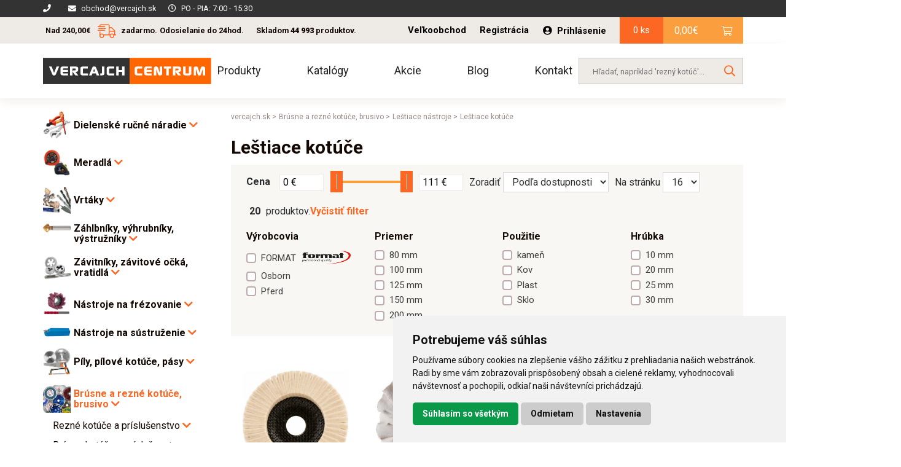

--- FILE ---
content_type: text/html; charset=UTF-8
request_url: https://vercajch.sk/kategoria-produktu/kotuce-a-brusiva/lestiace-nastroje/lestiace-kotuce/
body_size: 44248
content:
<!DOCTYPE html>
<html lang="sk-SK" class="no-js no-svg">
<head>
<meta charset="UTF-8">
<meta name="viewport" content="width=device-width, initial-scale=1">
<link rel="profile" href="http://gmpg.org/xfn/11">
<link rel="shortcut icon" type="image/x-icon" href="https://vercajch.sk/wp-content/uploads/2019/07/vercajch-favicon.png">
<!--    <link href="https://fonts.googleapis.com/css?family=Roboto:400,700,900&amp;subset=latin-ext" rel="stylesheet">-->
<script src='https://www.google.com/recaptcha/api.js'></script>
<script src="https://ajax.googleapis.com/ajax/libs/webfont/1.5.18/webfont.js"></script>
<script>
WebFont.load({
google: {
families: ['Roboto:400,700,900']
}
});
</script>
<meta name='robots' content='index, follow, max-image-preview:large, max-snippet:-1, max-video-preview:-1' />
<!-- This site is optimized with the Yoast SEO plugin v26.5 - https://yoast.com/wordpress/plugins/seo/ -->
<title>Leštiace kotúče pre strojné leštenie kovu a plastov - Vercajch</title>
<meta name="description" content="Leštiace kotúče za skvelé ceny ✓ Odosielame do 24 hodín ✓ Leštiace kotúče skladom ✓ Doprava od 70 € zdarma ✓ Nakupuj na Vercajch.sk ✓" />
<link rel="canonical" href="https://vercajch.sk/kategoria-produktu/kotuce-a-brusiva/lestiace-nastroje/lestiace-kotuce/" />
<link rel="next" href="https://vercajch.sk/kategoria-produktu/kotuce-a-brusiva/lestiace-nastroje/lestiace-kotuce/page/2/" />
<meta property="og:locale" content="sk_SK" />
<meta property="og:type" content="article" />
<meta property="og:title" content="Leštiace kotúče pre strojné leštenie kovu a plastov - Vercajch" />
<meta property="og:description" content="Leštiace kotúče za skvelé ceny ✓ Odosielame do 24 hodín ✓ Leštiace kotúče skladom ✓ Doprava od 70 € zdarma ✓ Nakupuj na Vercajch.sk ✓" />
<meta property="og:url" content="https://vercajch.sk/kategoria-produktu/kotuce-a-brusiva/lestiace-nastroje/lestiace-kotuce/" />
<meta property="og:site_name" content="Vercajch" />
<meta name="twitter:card" content="summary_large_image" />
<script type="application/ld+json" class="yoast-schema-graph">{"@context":"https://schema.org","@graph":[{"@type":"CollectionPage","@id":"https://vercajch.sk/kategoria-produktu/kotuce-a-brusiva/lestiace-nastroje/lestiace-kotuce/","url":"https://vercajch.sk/kategoria-produktu/kotuce-a-brusiva/lestiace-nastroje/lestiace-kotuce/","name":"Leštiace kotúče pre strojné leštenie kovu a plastov - Vercajch","isPartOf":{"@id":"https://vercajch.sk/#website"},"primaryImageOfPage":{"@id":"https://vercajch.sk/kategoria-produktu/kotuce-a-brusiva/lestiace-nastroje/lestiace-kotuce/#primaryimage"},"image":{"@id":"https://vercajch.sk/kategoria-produktu/kotuce-a-brusiva/lestiace-nastroje/lestiace-kotuce/#primaryimage"},"thumbnailUrl":"https://vercajch.sk/wp-content/uploads/2025/01/8036054-brusny-plsteny-kotuc-aku-100-mm-jemny-zavit-m14x20-m-osborn.jpg","description":"Leštiace kotúče za skvelé ceny ✓ Odosielame do 24 hodín ✓ Leštiace kotúče skladom ✓ Doprava od 70 € zdarma ✓ Nakupuj na Vercajch.sk ✓","breadcrumb":{"@id":"https://vercajch.sk/kategoria-produktu/kotuce-a-brusiva/lestiace-nastroje/lestiace-kotuce/#breadcrumb"},"inLanguage":"sk-SK"},{"@type":"ImageObject","inLanguage":"sk-SK","@id":"https://vercajch.sk/kategoria-produktu/kotuce-a-brusiva/lestiace-nastroje/lestiace-kotuce/#primaryimage","url":"https://vercajch.sk/wp-content/uploads/2025/01/8036054-brusny-plsteny-kotuc-aku-100-mm-jemny-zavit-m14x20-m-osborn.jpg","contentUrl":"https://vercajch.sk/wp-content/uploads/2025/01/8036054-brusny-plsteny-kotuc-aku-100-mm-jemny-zavit-m14x20-m-osborn.jpg","width":1000,"height":939},{"@type":"BreadcrumbList","@id":"https://vercajch.sk/kategoria-produktu/kotuce-a-brusiva/lestiace-nastroje/lestiace-kotuce/#breadcrumb","itemListElement":[{"@type":"ListItem","position":1,"name":"Home","item":"https://vercajch.sk/"},{"@type":"ListItem","position":2,"name":"Brúsne a rezné kotúče, brusivo","item":"https://vercajch.sk/kategoria-produktu/kotuce-a-brusiva/"},{"@type":"ListItem","position":3,"name":"Leštiace nástroje","item":"https://vercajch.sk/kategoria-produktu/kotuce-a-brusiva/lestiace-nastroje/"},{"@type":"ListItem","position":4,"name":"Leštiace kotúče"}]},{"@type":"WebSite","@id":"https://vercajch.sk/#website","url":"https://vercajch.sk/","name":"Vercajch","description":"Ručné náradie a elektro náradie. Potreby pre stavbu, dielňu, dom a záhradu.","potentialAction":[{"@type":"SearchAction","target":{"@type":"EntryPoint","urlTemplate":"https://vercajch.sk/?s={search_term_string}"},"query-input":{"@type":"PropertyValueSpecification","valueRequired":true,"valueName":"search_term_string"}}],"inLanguage":"sk-SK"}]}</script>
<!-- / Yoast SEO plugin. -->
<style id='wp-img-auto-sizes-contain-inline-css' type='text/css'>
img:is([sizes=auto i],[sizes^="auto," i]){contain-intrinsic-size:3000px 1500px}
/*# sourceURL=wp-img-auto-sizes-contain-inline-css */
</style>
<!-- <link rel='stylesheet' id='wp-block-library-css' href='https://vercajch.sk/wp-includes/css/dist/block-library/style.min.css?ver=6.9' type='text/css' media='all' /> -->
<link rel="stylesheet" type="text/css" href="//vercajch.sk/wp-content/cache/wpfc-minified/1oq0lkx4/c775v.css" media="all"/>
<style id='global-styles-inline-css' type='text/css'>
:root{--wp--preset--aspect-ratio--square: 1;--wp--preset--aspect-ratio--4-3: 4/3;--wp--preset--aspect-ratio--3-4: 3/4;--wp--preset--aspect-ratio--3-2: 3/2;--wp--preset--aspect-ratio--2-3: 2/3;--wp--preset--aspect-ratio--16-9: 16/9;--wp--preset--aspect-ratio--9-16: 9/16;--wp--preset--color--black: #000000;--wp--preset--color--cyan-bluish-gray: #abb8c3;--wp--preset--color--white: #ffffff;--wp--preset--color--pale-pink: #f78da7;--wp--preset--color--vivid-red: #cf2e2e;--wp--preset--color--luminous-vivid-orange: #ff6900;--wp--preset--color--luminous-vivid-amber: #fcb900;--wp--preset--color--light-green-cyan: #7bdcb5;--wp--preset--color--vivid-green-cyan: #00d084;--wp--preset--color--pale-cyan-blue: #8ed1fc;--wp--preset--color--vivid-cyan-blue: #0693e3;--wp--preset--color--vivid-purple: #9b51e0;--wp--preset--gradient--vivid-cyan-blue-to-vivid-purple: linear-gradient(135deg,rgb(6,147,227) 0%,rgb(155,81,224) 100%);--wp--preset--gradient--light-green-cyan-to-vivid-green-cyan: linear-gradient(135deg,rgb(122,220,180) 0%,rgb(0,208,130) 100%);--wp--preset--gradient--luminous-vivid-amber-to-luminous-vivid-orange: linear-gradient(135deg,rgb(252,185,0) 0%,rgb(255,105,0) 100%);--wp--preset--gradient--luminous-vivid-orange-to-vivid-red: linear-gradient(135deg,rgb(255,105,0) 0%,rgb(207,46,46) 100%);--wp--preset--gradient--very-light-gray-to-cyan-bluish-gray: linear-gradient(135deg,rgb(238,238,238) 0%,rgb(169,184,195) 100%);--wp--preset--gradient--cool-to-warm-spectrum: linear-gradient(135deg,rgb(74,234,220) 0%,rgb(151,120,209) 20%,rgb(207,42,186) 40%,rgb(238,44,130) 60%,rgb(251,105,98) 80%,rgb(254,248,76) 100%);--wp--preset--gradient--blush-light-purple: linear-gradient(135deg,rgb(255,206,236) 0%,rgb(152,150,240) 100%);--wp--preset--gradient--blush-bordeaux: linear-gradient(135deg,rgb(254,205,165) 0%,rgb(254,45,45) 50%,rgb(107,0,62) 100%);--wp--preset--gradient--luminous-dusk: linear-gradient(135deg,rgb(255,203,112) 0%,rgb(199,81,192) 50%,rgb(65,88,208) 100%);--wp--preset--gradient--pale-ocean: linear-gradient(135deg,rgb(255,245,203) 0%,rgb(182,227,212) 50%,rgb(51,167,181) 100%);--wp--preset--gradient--electric-grass: linear-gradient(135deg,rgb(202,248,128) 0%,rgb(113,206,126) 100%);--wp--preset--gradient--midnight: linear-gradient(135deg,rgb(2,3,129) 0%,rgb(40,116,252) 100%);--wp--preset--font-size--small: 13px;--wp--preset--font-size--medium: 20px;--wp--preset--font-size--large: 36px;--wp--preset--font-size--x-large: 42px;--wp--preset--spacing--20: 0.44rem;--wp--preset--spacing--30: 0.67rem;--wp--preset--spacing--40: 1rem;--wp--preset--spacing--50: 1.5rem;--wp--preset--spacing--60: 2.25rem;--wp--preset--spacing--70: 3.38rem;--wp--preset--spacing--80: 5.06rem;--wp--preset--shadow--natural: 6px 6px 9px rgba(0, 0, 0, 0.2);--wp--preset--shadow--deep: 12px 12px 50px rgba(0, 0, 0, 0.4);--wp--preset--shadow--sharp: 6px 6px 0px rgba(0, 0, 0, 0.2);--wp--preset--shadow--outlined: 6px 6px 0px -3px rgb(255, 255, 255), 6px 6px rgb(0, 0, 0);--wp--preset--shadow--crisp: 6px 6px 0px rgb(0, 0, 0);}:where(.is-layout-flex){gap: 0.5em;}:where(.is-layout-grid){gap: 0.5em;}body .is-layout-flex{display: flex;}.is-layout-flex{flex-wrap: wrap;align-items: center;}.is-layout-flex > :is(*, div){margin: 0;}body .is-layout-grid{display: grid;}.is-layout-grid > :is(*, div){margin: 0;}:where(.wp-block-columns.is-layout-flex){gap: 2em;}:where(.wp-block-columns.is-layout-grid){gap: 2em;}:where(.wp-block-post-template.is-layout-flex){gap: 1.25em;}:where(.wp-block-post-template.is-layout-grid){gap: 1.25em;}.has-black-color{color: var(--wp--preset--color--black) !important;}.has-cyan-bluish-gray-color{color: var(--wp--preset--color--cyan-bluish-gray) !important;}.has-white-color{color: var(--wp--preset--color--white) !important;}.has-pale-pink-color{color: var(--wp--preset--color--pale-pink) !important;}.has-vivid-red-color{color: var(--wp--preset--color--vivid-red) !important;}.has-luminous-vivid-orange-color{color: var(--wp--preset--color--luminous-vivid-orange) !important;}.has-luminous-vivid-amber-color{color: var(--wp--preset--color--luminous-vivid-amber) !important;}.has-light-green-cyan-color{color: var(--wp--preset--color--light-green-cyan) !important;}.has-vivid-green-cyan-color{color: var(--wp--preset--color--vivid-green-cyan) !important;}.has-pale-cyan-blue-color{color: var(--wp--preset--color--pale-cyan-blue) !important;}.has-vivid-cyan-blue-color{color: var(--wp--preset--color--vivid-cyan-blue) !important;}.has-vivid-purple-color{color: var(--wp--preset--color--vivid-purple) !important;}.has-black-background-color{background-color: var(--wp--preset--color--black) !important;}.has-cyan-bluish-gray-background-color{background-color: var(--wp--preset--color--cyan-bluish-gray) !important;}.has-white-background-color{background-color: var(--wp--preset--color--white) !important;}.has-pale-pink-background-color{background-color: var(--wp--preset--color--pale-pink) !important;}.has-vivid-red-background-color{background-color: var(--wp--preset--color--vivid-red) !important;}.has-luminous-vivid-orange-background-color{background-color: var(--wp--preset--color--luminous-vivid-orange) !important;}.has-luminous-vivid-amber-background-color{background-color: var(--wp--preset--color--luminous-vivid-amber) !important;}.has-light-green-cyan-background-color{background-color: var(--wp--preset--color--light-green-cyan) !important;}.has-vivid-green-cyan-background-color{background-color: var(--wp--preset--color--vivid-green-cyan) !important;}.has-pale-cyan-blue-background-color{background-color: var(--wp--preset--color--pale-cyan-blue) !important;}.has-vivid-cyan-blue-background-color{background-color: var(--wp--preset--color--vivid-cyan-blue) !important;}.has-vivid-purple-background-color{background-color: var(--wp--preset--color--vivid-purple) !important;}.has-black-border-color{border-color: var(--wp--preset--color--black) !important;}.has-cyan-bluish-gray-border-color{border-color: var(--wp--preset--color--cyan-bluish-gray) !important;}.has-white-border-color{border-color: var(--wp--preset--color--white) !important;}.has-pale-pink-border-color{border-color: var(--wp--preset--color--pale-pink) !important;}.has-vivid-red-border-color{border-color: var(--wp--preset--color--vivid-red) !important;}.has-luminous-vivid-orange-border-color{border-color: var(--wp--preset--color--luminous-vivid-orange) !important;}.has-luminous-vivid-amber-border-color{border-color: var(--wp--preset--color--luminous-vivid-amber) !important;}.has-light-green-cyan-border-color{border-color: var(--wp--preset--color--light-green-cyan) !important;}.has-vivid-green-cyan-border-color{border-color: var(--wp--preset--color--vivid-green-cyan) !important;}.has-pale-cyan-blue-border-color{border-color: var(--wp--preset--color--pale-cyan-blue) !important;}.has-vivid-cyan-blue-border-color{border-color: var(--wp--preset--color--vivid-cyan-blue) !important;}.has-vivid-purple-border-color{border-color: var(--wp--preset--color--vivid-purple) !important;}.has-vivid-cyan-blue-to-vivid-purple-gradient-background{background: var(--wp--preset--gradient--vivid-cyan-blue-to-vivid-purple) !important;}.has-light-green-cyan-to-vivid-green-cyan-gradient-background{background: var(--wp--preset--gradient--light-green-cyan-to-vivid-green-cyan) !important;}.has-luminous-vivid-amber-to-luminous-vivid-orange-gradient-background{background: var(--wp--preset--gradient--luminous-vivid-amber-to-luminous-vivid-orange) !important;}.has-luminous-vivid-orange-to-vivid-red-gradient-background{background: var(--wp--preset--gradient--luminous-vivid-orange-to-vivid-red) !important;}.has-very-light-gray-to-cyan-bluish-gray-gradient-background{background: var(--wp--preset--gradient--very-light-gray-to-cyan-bluish-gray) !important;}.has-cool-to-warm-spectrum-gradient-background{background: var(--wp--preset--gradient--cool-to-warm-spectrum) !important;}.has-blush-light-purple-gradient-background{background: var(--wp--preset--gradient--blush-light-purple) !important;}.has-blush-bordeaux-gradient-background{background: var(--wp--preset--gradient--blush-bordeaux) !important;}.has-luminous-dusk-gradient-background{background: var(--wp--preset--gradient--luminous-dusk) !important;}.has-pale-ocean-gradient-background{background: var(--wp--preset--gradient--pale-ocean) !important;}.has-electric-grass-gradient-background{background: var(--wp--preset--gradient--electric-grass) !important;}.has-midnight-gradient-background{background: var(--wp--preset--gradient--midnight) !important;}.has-small-font-size{font-size: var(--wp--preset--font-size--small) !important;}.has-medium-font-size{font-size: var(--wp--preset--font-size--medium) !important;}.has-large-font-size{font-size: var(--wp--preset--font-size--large) !important;}.has-x-large-font-size{font-size: var(--wp--preset--font-size--x-large) !important;}
/*# sourceURL=global-styles-inline-css */
</style>
<style id='classic-theme-styles-inline-css' type='text/css'>
/*! This file is auto-generated */
.wp-block-button__link{color:#fff;background-color:#32373c;border-radius:9999px;box-shadow:none;text-decoration:none;padding:calc(.667em + 2px) calc(1.333em + 2px);font-size:1.125em}.wp-block-file__button{background:#32373c;color:#fff;text-decoration:none}
/*# sourceURL=/wp-includes/css/classic-themes.min.css */
</style>
<!-- <link rel='stylesheet' id='google_business_reviews_rating_wp_css-css' href='https://vercajch.sk/wp-content/plugins/g-business-reviews-rating/wp/css/css.css?ver=6.9' type='text/css' media='all' /> -->
<!-- <link rel='stylesheet' id='woocommerce-layout-css' href='https://vercajch.sk/wp-content/plugins/woocommerce/assets/css/woocommerce-layout.css?ver=3.6.7' type='text/css' media='all' /> -->
<link rel="stylesheet" type="text/css" href="//vercajch.sk/wp-content/cache/wpfc-minified/2bnjr9qf/66y18.css" media="all"/>
<!-- <link rel='stylesheet' id='woocommerce-smallscreen-css' href='https://vercajch.sk/wp-content/plugins/woocommerce/assets/css/woocommerce-smallscreen.css?ver=3.6.7' type='text/css' media='only screen and (max-width: 768px)' /> -->
<link rel="stylesheet" type="text/css" href="//vercajch.sk/wp-content/cache/wpfc-minified/k0hfk7w9/66y18.css" media="only screen and (max-width: 768px)"/>
<!-- <link rel='stylesheet' id='woocommerce-general-css' href='https://vercajch.sk/wp-content/plugins/woocommerce/assets/css/woocommerce.css?ver=3.6.7' type='text/css' media='all' /> -->
<link rel="stylesheet" type="text/css" href="//vercajch.sk/wp-content/cache/wpfc-minified/gqdaacc/66y18.css" media="all"/>
<style id='woocommerce-inline-inline-css' type='text/css'>
.woocommerce form .form-row .required { visibility: visible; }
/*# sourceURL=woocommerce-inline-inline-css */
</style>
<!-- <link rel='stylesheet' id='dgwt-wcas-style-css' href='https://vercajch.sk/wp-content/plugins/ajax-search-for-woocommerce-premium/assets/css/style.min.css?ver=1.9.0' type='text/css' media='all' /> -->
<!-- <link rel='stylesheet' id='jquery-ui.min.css-css' href='https://vercajch.sk/wp-content/themes/invelity/css/vendors/jquery-ui.min.css?ver=1769149024' type='text/css' media='all' /> -->
<!-- <link rel='stylesheet' id='jquery-ui.structure.min.css-css' href='https://vercajch.sk/wp-content/themes/invelity/css/vendors/jquery-ui.structure.min.css?ver=1769149024' type='text/css' media='all' /> -->
<!-- <link rel='stylesheet' id='jquery-ui.theme.min.css-css' href='https://vercajch.sk/wp-content/themes/invelity/css/vendors/jquery-ui.theme.min.css?ver=1769149024' type='text/css' media='all' /> -->
<!-- <link rel='stylesheet' id='bootstrap.css-css' href='https://vercajch.sk/wp-content/themes/invelity/css/vendors/bootstrap.css?ver=1769149024' type='text/css' media='all' /> -->
<!-- <link rel='stylesheet' id='all.min.css-css' href='https://vercajch.sk/wp-content/themes/invelity/css/vendors/all.min.css?ver=1769149024' type='text/css' media='all' /> -->
<!-- <link rel='stylesheet' id='magnific-popup.css-css' href='https://vercajch.sk/wp-content/themes/invelity/css/vendors/magnific-popup.css?ver=1769149024' type='text/css' media='all' /> -->
<!-- <link rel='stylesheet' id='leaflet.css-css' href='https://vercajch.sk/wp-content/themes/invelity/css/vendors/leaflet.css?ver=1769149024' type='text/css' media='all' /> -->
<!-- <link rel='stylesheet' id='style-generated-1.css-css' href='https://vercajch.sk/wp-content/themes/invelity/css/style-generated-1.css?ver=1769149024' type='text/css' media='all' /> -->
<!-- <link rel='stylesheet' id='custom.css-css' href='https://vercajch.sk/wp-content/themes/invelity/css/custom.css?ver=1769149024' type='text/css' media='all' /> -->
<!-- <link rel='stylesheet' id='select2-css' href='https://vercajch.sk/wp-content/plugins/woocommerce/assets/css/select2.css?ver=3.6.7' type='text/css' media='all' /> -->
<link rel="stylesheet" type="text/css" href="//vercajch.sk/wp-content/cache/wpfc-minified/l8of4dt4/66y18.css" media="all"/>
<script src='//vercajch.sk/wp-content/cache/wpfc-minified/9a3bgvd1/hj1ck.js' type="text/javascript"></script>
<!-- <script type="text/javascript" src="https://vercajch.sk/wp-includes/js/jquery/jquery.min.js?ver=3.7.1" id="jquery-core-js"></script> -->
<!-- <script type="text/javascript" src="https://vercajch.sk/wp-includes/js/jquery/jquery-migrate.min.js?ver=3.4.1" id="jquery-migrate-js"></script> -->
<!-- <script type="text/javascript" src="https://vercajch.sk/wp-content/plugins/g-business-reviews-rating/wp/js/js.js?ver=6.9" id="google_business_reviews_rating_wp_js-js"></script> -->
<!-- <script type="text/javascript" src="https://vercajch.sk/wp-includes/js/dist/hooks.min.js?ver=dd5603f07f9220ed27f1" id="wp-hooks-js"></script> -->
<script type="text/javascript" id="wpm-js-extra">
/* <![CDATA[ */
var wpm = {"ajax_url":"https://vercajch.sk/wp-admin/admin-ajax.php","root":"https://vercajch.sk/wp-json/","nonce_wp_rest":"c06e8098b4","nonce_ajax":"ba46c04e43"};
//# sourceURL=wpm-js-extra
/* ]]> */
</script>
<script src='//vercajch.sk/wp-content/cache/wpfc-minified/1s5t0t3n/hj1ck.js' type="text/javascript"></script>
<!-- <script type="text/javascript" src="https://vercajch.sk/wp-content/plugins/woocommerce-google-adwords-conversion-tracking-tag/js/public/free/wpm-public.p1.min.js?ver=1.52.1" id="wpm-js"></script> -->
<style type="text/css">.dgwt-wcas-ico-magnifier,.dgwt-wcas-ico-magnifier-handler{max-width:20px}.dgwt-wcas-search-wrapp{max-width:288px}.dgwt-wcas-search-wrapp .dgwt-wcas-sf-wrapp input[type=search].dgwt-wcas-search-input,.dgwt-wcas-search-wrapp .dgwt-wcas-sf-wrapp input[type=search].dgwt-wcas-search-input:hover,.dgwt-wcas-search-wrapp .dgwt-wcas-sf-wrapp input[type=search].dgwt-wcas-search-input:focus{background-color:#eeeae6;color:#988884;border-color:#cbc7c4}.dgwt-wcas-sf-wrapp input[type=search].dgwt-wcas-search-input::placeholder{color:#988884;opacity:.3}.dgwt-wcas-sf-wrapp input[type=search].dgwt-wcas-search-input::-webkit-input-placeholder{color:#988884;opacity:.3}.dgwt-wcas-sf-wrapp input[type=search].dgwt-wcas-search-input:-moz-placeholder{color:#988884;opacity:.3}.dgwt-wcas-sf-wrapp input[type=search].dgwt-wcas-search-input::-moz-placeholder{color:#988884;opacity:.3}.dgwt-wcas-sf-wrapp input[type=search].dgwt-wcas-search-input:-ms-input-placeholder{color:#988884}.dgwt-wcas-no-submit.dgwt-wcas-search-wrapp .dgwt-wcas-ico-magnifier path,.dgwt-wcas-search-wrapp .dgwt-wcas-close path{fill:#988884}.dgwt-wcas-loader-circular-path{stroke:#988884}.dgwt-wcas-preloader{opacity:.6}</style><style type="text/css" id="tve_global_variables">:root{}</style>	<noscript><style>.woocommerce-product-gallery{ opacity: 1 !important; }</style></noscript>
<!-- START Pixel Manager for WooCommerce -->
<script>
window.wpmDataLayer = window.wpmDataLayer || {};
window.wpmDataLayer = Object.assign(window.wpmDataLayer, {"cart":{},"cart_item_keys":{},"version":{"number":"1.52.1","pro":false,"eligible_for_updates":false,"distro":"fms","beta":false,"show":true},"pixels":{"google":{"linker":{"settings":null},"user_id":false,"ads":{"conversion_ids":{"AW-889859413":"zEwrCNXaqKgDEJ-4w9UB"},"dynamic_remarketing":{"status":true,"id_type":"post_id","send_events_with_parent_ids":true},"google_business_vertical":"retail","phone_conversion_number":"","phone_conversion_label":""},"tag_id":"AW-889859413","tag_id_suppressed":[],"tag_gateway":{"measurement_path":""},"tcf_support":false,"consent_mode":{"is_active":false,"wait_for_update":500,"ads_data_redaction":false,"url_passthrough":true}}},"shop":{"list_name":"Product Category | Brúsne a rezné kotúče, brusivo | Leštiace nástroje | Leštiace kotúče","list_id":"product_category.kotuce-a-brusiva.lestiace-nastroje.lestiace-kotuce","page_type":"product_category","currency":"EUR","selectors":{"addToCart":[],"beginCheckout":[]},"order_duplication_prevention":true,"view_item_list_trigger":{"test_mode":false,"background_color":"green","opacity":0.5,"repeat":true,"timeout":1000,"threshold":0.80000000000000004},"variations_output":true,"session_active":false},"page":{"id":403598,"title":"Brúsny plstený kotúč AKU 100mm, jemný závit M14x2,0mm Osborn","type":"product","categories":[],"parent":{"id":0,"title":"Brúsny plstený kotúč AKU 100mm, jemný závit M14x2,0mm Osborn","type":"product","categories":[]}},"general":{"user_logged_in":false,"scroll_tracking_thresholds":[],"page_id":403598,"exclude_domains":[],"server_2_server":{"active":false,"user_agent_exclude_patterns":[],"ip_exclude_list":[],"pageview_event_s2s":{"is_active":false,"pixels":[]}},"consent_management":{"explicit_consent":false},"lazy_load_pmw":false,"chunk_base_path":"https://vercajch.sk/wp-content/plugins/woocommerce-google-adwords-conversion-tracking-tag/js/public/free/"}});
</script>
<!-- END Pixel Manager for WooCommerce -->
<style type="text/css" id="thrive-default-styles"></style>        <p><script type="text/javascript">
//<![CDATA[
var _hwq = _hwq || [];
_hwq.push(['setKey', '0EB85319478CB2D0262AA29EC1A98507']);_hwq.push(['setTopPos', '60']);_hwq.push(['showWidget', '21']);(function() {
var ho = document.createElement('script'); ho.type = 'text/javascript'; ho.async = true;
ho.src = 'https://ssl.heureka.sk/direct/i/gjs.php?n=wdgt&sak=0EB85319478CB2D0262AA29EC1A98507';
var s = document.getElementsByTagName('script')[0]; s.parentNode.insertBefore(ho, s);
})();
//]]>
</script></p>
<!-- Global site tag (gtag.js) - Google Analytics -->
<script type="text/javascript" async src="https://www.googletagmanager.com/gtag/js?id=UA-104347328-1"></script>
<script type="text/javascript">
window.dataLayer = window.dataLayer || [];
function gtag(){dataLayer.push(arguments);}
gtag('js', new Date());
gtag('config', 'UA-104347328-1');
</script>
<!-- Facebook Pixel Code -->
<script type="text/javascript">
!function(f,b,e,v,n,t,s)
{if(f.fbq)return;n=f.fbq=function(){n.callMethod?
n.callMethod.apply(n,arguments):n.queue.push(arguments)};
if(!f._fbq)f._fbq=n;n.push=n;n.loaded=!0;n.version='2.0';
n.queue=[];t=b.createElement(e);t.async=!0;
t.src=v;s=b.getElementsByTagName(e)[0];
s.parentNode.insertBefore(t,s)}(window, document,'script',
'https://connect.facebook.net/en_US/fbevents.js');
fbq('init', '530084068285140');
fbq('track', 'PageView');
</script>
<noscript><img height="1" width="1" style="display:none"
src="https://www.facebook.com/tr?id=530084068285140&ev=PageView&noscript=1"
/></noscript>
<!-- End Facebook Pixel Code -->
<meta name="facebook-domain-verification" content="xi76j17jgzjab1mmoi86648ub4vnkn" />
<!-- Cookie Consent  -->
<script src='//vercajch.sk/wp-content/cache/wpfc-minified/o87vx70/66y18.js' type="text/javascript"></script>
<!-- <script type="text/javascript" src="/wp-content/themes/invelity/assets/js/cookie-consent.js" charset="UTF-8"></script> -->
<script type="text/javascript" charset="UTF-8">
document.addEventListener('DOMContentLoaded', function () {
cookieconsent.run({"notice_banner_type":"simple","consent_type":"express","palette":"light","language":"sk","page_load_consent_levels":["strictly-necessary"],"notice_banner_reject_button_hide":false,"preferences_center_close_button_hide":false,"page_refresh_confirmation_buttons":false,"website_name":"","website_privacy_policy_url":"https://vercajch.sk/ochrana-osobnych-udajov/"});
});
</script>
<!-- End Cookie Consent -->
<link rel='stylesheet' id='WCDisableCategories-style-css' href='https://vercajch.sk/wp-content/plugins/product-category-tree/assets/css/style.css?ver=6.9' type='text/css' media='all' />
</head>
<body class="archive tax-product_cat term-lestiace-kotuce term-7185 wp-theme-invelity woocommerce woocommerce-page woocommerce-no-js">
<script>
var $ = jQuery.noConflict();
</script>
<div class="container top-top-header">
<div class="top-top-header-left">
<div><i class="fas fa-phone"></i><a href="tel:"></a></div>
<div><i class="fas fa-envelope"></i><a href="mailto:obchod@vercajch.sk">obchod@vercajch.sk</a></div>
<div><p><i class="far fa-clock"></i>PO - PIA: 7:00 - 15:30 </p></div>
</div>
<div class="top-top-header-right">
</div>
</div>
<div class="container top-header">
<div class="top-header-left">
<!--        <div id="free-shipping-notification-wrapper">-->
<!--            -->            <!--        </div>-->
<p>
<span> Nad 240,00&euro;&nbsp;<i class="fal fa-shipping-fast"></i> zadarmo.</span>
<span>Odosielanie do 24hod.</span>
<span class="stock">Skladom&nbsp;<strong>44 993</strong>&nbsp;produktov.</span>            </p>
</div>
<div class="top-header-right">
<div class="top-header-right-customer">
<a href="/velkoobchod" title="Warehouse">Veľkoobchod</a>
<a href="/moj-ucet" title="Registration">Registrácia</a>
<span class="top-header-right-customer-login">
<a href="/moj-ucet" title="login"><i
class="fas fa-user-circle"></i>Prihlásenie</a>
</span>
</div>
<div id="minicart-ajax-wrapper">
<div class="top-header-right-shopping">
<div class="shopping-counts-and-price">
<p>0 ks</p>
</div>
<div class="shopping-basket">
<p><span class="woocommerce-Price-amount amount">0,00<span class="woocommerce-Price-currencySymbol">&euro;</span></span></p>
<i class="fal fa-shopping-cart"></i>
<a href="https://vercajch.sk/kosik/" title="shopping-basket" id="cart_link"></a>
</div>
</div>        </div>
</div>
</div>
<div class="main-header">
<div class="container">
<div class="logo-menu">
<a href="/" class="logo" title="logo">
<img src="https://vercajch.sk/wp-content/uploads/2019/05/logo-vercajch-web.svg" alt="Vercajch"
title="Vercajch">
</a>
<div class="main-menu">
<nav>
<ul>
<li class="main-menu-dropdown" id="main-menu-dropdown">
<a href="/" title="menu">Produkty</a>
</li>
<li>
<a href="/katalogy" title="menu">Katalógy</a>
</li>
<li>
<a href="/kategoria-produktu/akcie/" title="menu">Akcie</a>
</li>
<li>
<a href="/blog" title="menu">Blog</a>
</li>
<li>
<a href="/kontakt" title="menu">Kontakt</a>
</li>
</ul>
</nav>
</div>
</div>
<form action="/" method="get" class="header-form">
<input type="search" name="s" id="s"
placeholder="Hľadať, napríklad 'rezný kotúč'...">
<button type="submit" class="btn">
<i class="far fa-search"></i>
</button>
</form>
</div>
</div>
<div class="responsive-menu ">
<div class="container ">
<div class="responsive-menu-icon" id="responsive-menu-icon">
<div class="hamburger hamburger--stand-r">
<div class="hamburger-box">
<div class="hamburger-inner"></div>
</div>
</div>
</div>
<a href="/" class="responsive-menu-logo" title="logo">
<img src="https://vercajch.sk/wp-content/uploads/2019/05/logo-vercajch-web.svg" alt="Vercajch"
title="Vercajch">
</a>
<div id="minicart-responsive-ajax-wrapper">
<div class="responsive-menu-basket">
<span>0</span>
<p>0,00&euro; </p>
<a href="https://vercajch.sk/kosik/">
<i class="fal fa-shopping-cart"></i>
</a>
</div>
</div>
</div>
</div>
<div class=" responsive-menu-slide" id="responsive-menu-slide">
<div class="container">
<div class="responsive-menu-slide-menu">
<nav>
<ul>
<li class="responsive-menu-dropdown " id="responsive-menu-dropdown">
<a href="#" class="responsive-menu-dropdown-icon"> Kategórie <i
class="fal fa-angle-down "></i></a>
<ul class="left-side-menu-main" id="category-menu-responsive">
<li class="first-nav" style="">
<img width="193" height="193" src="https://vercajch.sk/wp-content/uploads/2019/05/01dielna01.jpg" class="attachment-small size-small" alt="" decoding="async" srcset="https://vercajch.sk/wp-content/uploads/2019/05/01dielna01.jpg 193w, https://vercajch.sk/wp-content/uploads/2019/05/01dielna01-150x150.jpg 150w, https://vercajch.sk/wp-content/uploads/2019/05/01dielna01-100x100.jpg 100w" sizes="(max-width: 193px) 100vw, 193px" />                <a href="https://vercajch.sk/kategoria-produktu/dielenske-naradie/"
class="first-nav-headline ">
Dielenské ručné náradie                    <i class="fas fa-chevron-down"></i>                </a>
<ul style="">
<li class="second-nav" style="">
<a href="https://vercajch.sk/kategoria-produktu/dielenske-naradie/dielenske-stoly-voziky-nastrojove-moduly/"
class="second-nav-headline ">
Dielenské stoly, vozíky a nástrojové moduly                    <i class="fas fa-chevron-down"></i>                </a>
<ul style="">
<li class="second-nav" style="">
<a href="https://vercajch.sk/kategoria-produktu/dielenske-naradie/dielenske-stoly-voziky-nastrojove-moduly/voziky-na-naradie/"
class="second-nav-headline ">
Vozíky na náradie                    <i class="fas fa-chevron-down"></i>                </a>
<ul style="">
<li class="second-nav" style="">
<a href="https://vercajch.sk/kategoria-produktu/dielenske-naradie/dielenske-stoly-voziky-nastrojove-moduly/voziky-na-naradie/voziky-na-naradie-s-vybavenim/"
class="second-nav-headline ">
Vozíky na náradie s vybavením                                    </a>
</li>
<li class="second-nav" style="">
<a href="https://vercajch.sk/kategoria-produktu/dielenske-naradie/dielenske-stoly-voziky-nastrojove-moduly/voziky-na-naradie/voziky-na-naradie-bez-vybavenia/"
class="second-nav-headline ">
Vozíky na náradie prázdne                                    </a>
</li>
</ul>
</li>
<li class="second-nav" style="">
<a href="https://vercajch.sk/kategoria-produktu/dielenske-naradie/dielenske-stoly-voziky-nastrojove-moduly/nastrojove-moduly/"
class="second-nav-headline ">
Nástrojové moduly                                    </a>
</li>
<li class="second-nav" style="">
<a href="https://vercajch.sk/kategoria-produktu/dielenske-naradie/dielenske-stoly-voziky-nastrojove-moduly/dielenske-stoly/"
class="second-nav-headline ">
Dielenské stoly                                    </a>
</li>
</ul>
</li>
<li class="second-nav" style="">
<a href="https://vercajch.sk/kategoria-produktu/dielenske-naradie/gola-sady-gola-orechy-nastavce-racne/"
class="second-nav-headline ">
Gola sady a nástrčné kľúče                    <i class="fas fa-chevron-down"></i>                </a>
<ul style="">
<li class="second-nav" style="">
<a href="https://vercajch.sk/kategoria-produktu/dielenske-naradie/gola-sady-gola-orechy-nastavce-racne/gola-sady/"
class="second-nav-headline ">
Gola sady                                    </a>
</li>
<li class="second-nav" style="">
<a href="https://vercajch.sk/kategoria-produktu/dielenske-naradie/gola-sady-gola-orechy-nastavce-racne/nastrcne-hlavice/"
class="second-nav-headline ">
Nástrčné kľúče                                    </a>
</li>
<li class="second-nav" style="">
<a href="https://vercajch.sk/kategoria-produktu/dielenske-naradie/gola-sady-gola-orechy-nastavce-racne/zastrcne-hlavice/"
class="second-nav-headline ">
Zástrčné hlavice                                    </a>
</li>
<li class="second-nav" style="">
<a href="https://vercajch.sk/kategoria-produktu/dielenske-naradie/gola-sady-gola-orechy-nastavce-racne/sady-hlavic-gola/"
class="second-nav-headline ">
Sady nástrčných hlavíc                                    </a>
</li>
<li class="second-nav" style="">
<a href="https://vercajch.sk/kategoria-produktu/dielenske-naradie/gola-sady-gola-orechy-nastavce-racne/racne/"
class="second-nav-headline ">
Račne                                    </a>
</li>
<li class="second-nav" style="">
<a href="https://vercajch.sk/kategoria-produktu/dielenske-naradie/gola-sady-gola-orechy-nastavce-racne/razove-hlavice-a-prislusenstvo/"
class="second-nav-headline ">
Rázové hlavice a príslušenstvo                    <i class="fas fa-chevron-down"></i>                </a>
<ul style="">
<li class="second-nav" style="">
<a href="https://vercajch.sk/kategoria-produktu/dielenske-naradie/gola-sady-gola-orechy-nastavce-racne/razove-hlavice-a-prislusenstvo/razove-hlavice/"
class="second-nav-headline ">
Rázové hlavice                                    </a>
</li>
<li class="second-nav" style="">
<a href="https://vercajch.sk/kategoria-produktu/dielenske-naradie/gola-sady-gola-orechy-nastavce-racne/razove-hlavice-a-prislusenstvo/razove-hlavice-sady/"
class="second-nav-headline ">
Rázové hlavice sady                                    </a>
</li>
<li class="second-nav" style="">
<a href="https://vercajch.sk/kategoria-produktu/dielenske-naradie/gola-sady-gola-orechy-nastavce-racne/razove-hlavice-a-prislusenstvo/razove-prislusenstvo/"
class="second-nav-headline ">
Rázové príslušenstvo                    <i class="fas fa-chevron-down"></i>                </a>
<ul style="">
<li class="second-nav" style="">
<a href="https://vercajch.sk/kategoria-produktu/dielenske-naradie/gola-sady-gola-orechy-nastavce-racne/razove-hlavice-a-prislusenstvo/razove-prislusenstvo/razove-predlzenie/"
class="second-nav-headline ">
Rázové predĺženia                                    </a>
</li>
<li class="second-nav" style="">
<a href="https://vercajch.sk/kategoria-produktu/dielenske-naradie/gola-sady-gola-orechy-nastavce-racne/razove-hlavice-a-prislusenstvo/razove-prislusenstvo/razove-spojky-nastavce/"
class="second-nav-headline ">
Rázové spojky a nástavce                                    </a>
</li>
<li class="second-nav" style="">
<a href="https://vercajch.sk/kategoria-produktu/dielenske-naradie/gola-sady-gola-orechy-nastavce-racne/razove-hlavice-a-prislusenstvo/razove-prislusenstvo/razove-ostatne-prislusenstvo/"
class="second-nav-headline ">
Ostatné rázové príslušenstvo                                    </a>
</li>
</ul>
</li>
</ul>
</li>
<li class="second-nav" style="">
<a href="https://vercajch.sk/kategoria-produktu/dielenske-naradie/gola-sady-gola-orechy-nastavce-racne/gola-prislusenstvo/"
class="second-nav-headline ">
Gola príslušenstvo                    <i class="fas fa-chevron-down"></i>                </a>
<ul style="">
<li class="second-nav" style="">
<a href="https://vercajch.sk/kategoria-produktu/dielenske-naradie/gola-sady-gola-orechy-nastavce-racne/gola-prislusenstvo/nadstavce-redukcie/"
class="second-nav-headline ">
Nadstavce a redukcie pre gola sady                                    </a>
</li>
<li class="second-nav" style="">
<a href="https://vercajch.sk/kategoria-produktu/dielenske-naradie/gola-sady-gola-orechy-nastavce-racne/gola-prislusenstvo/gola-predlzenie/"
class="second-nav-headline ">
Predlžovacie gola nadstavce                                    </a>
</li>
<li class="second-nav" style="">
<a href="https://vercajch.sk/kategoria-produktu/dielenske-naradie/gola-sady-gola-orechy-nastavce-racne/gola-prislusenstvo/prislusenstvo-k-racniam/"
class="second-nav-headline ">
Príslušenstvo k račniam                                    </a>
</li>
<li class="second-nav" style="">
<a href="https://vercajch.sk/kategoria-produktu/dielenske-naradie/gola-sady-gola-orechy-nastavce-racne/gola-prislusenstvo/rukovate-a-kluky/"
class="second-nav-headline ">
Rukoväte a kľuky                                    </a>
</li>
<li class="second-nav" style="">
<a href="https://vercajch.sk/kategoria-produktu/dielenske-naradie/gola-sady-gola-orechy-nastavce-racne/gola-prislusenstvo/gola-ostatne/"
class="second-nav-headline ">
Lišty na nástrčkové kľúče                                    </a>
</li>
</ul>
</li>
</ul>
</li>
<li class="second-nav" style="">
<a href="https://vercajch.sk/kategoria-produktu/dielenske-naradie/sady-naradia/"
class="second-nav-headline ">
Sady náradia                                    </a>
</li>
<li class="second-nav" style="">
<a href="https://vercajch.sk/kategoria-produktu/dielenske-naradie/kluce/"
class="second-nav-headline ">
Dielenské kľúče                    <i class="fas fa-chevron-down"></i>                </a>
<ul style="">
<li class="second-nav" style="">
<a href="https://vercajch.sk/kategoria-produktu/dielenske-naradie/kluce/imbusove-kluce/"
class="second-nav-headline ">
Imbusové a torxové kľúče                                    </a>
</li>
<li class="second-nav" style="">
<a href="https://vercajch.sk/kategoria-produktu/dielenske-naradie/kluce/vidlicove-kluce/"
class="second-nav-headline ">
Vidlicové kľúče                                    </a>
</li>
<li class="second-nav" style="">
<a href="https://vercajch.sk/kategoria-produktu/dielenske-naradie/kluce/ockove-kluce/"
class="second-nav-headline ">
Očkové kľúče                                    </a>
</li>
<li class="second-nav" style="">
<a href="https://vercajch.sk/kategoria-produktu/dielenske-naradie/kluce/ocko-vidlicove-kluce/"
class="second-nav-headline ">
Očko-vidlicové kľúče                                    </a>
</li>
<li class="second-nav" style="">
<a href="https://vercajch.sk/kategoria-produktu/dielenske-naradie/kluce/racnove-kluce/"
class="second-nav-headline ">
Račňové kľúče                                    </a>
</li>
<li class="second-nav" style="">
<a href="https://vercajch.sk/kategoria-produktu/dielenske-naradie/kluce/nastrcne-kluce/"
class="second-nav-headline ">
Rúrkové a fajkové kľúče                                    </a>
</li>
<li class="second-nav" style="">
<a href="https://vercajch.sk/kategoria-produktu/dielenske-naradie/kluce/hakove-kluce/"
class="second-nav-headline ">
Hákové kľúče                                    </a>
</li>
<li class="second-nav" style="">
<a href="https://vercajch.sk/kategoria-produktu/dielenske-naradie/kluce/kluce-na-kruhove-matice/"
class="second-nav-headline ">
Kľúče na kruhové matice                                    </a>
</li>
<li class="second-nav" style="">
<a href="https://vercajch.sk/kategoria-produktu/dielenske-naradie/kluce/kluce-s-celnymi-otvormi/"
class="second-nav-headline ">
Kľúče do čelných otvorov                                    </a>
</li>
<li class="second-nav" style="">
<a href="https://vercajch.sk/kategoria-produktu/dielenske-naradie/kluce/kluce-pre-rozvod-skrine/"
class="second-nav-headline ">
Kľúče na rozvodné skrine                                    </a>
</li>
<li class="second-nav" style="">
<a href="https://vercajch.sk/kategoria-produktu/dielenske-naradie/kluce/kluce-na-licovacie-skrutky/"
class="second-nav-headline ">
Špeciálne kľúče                                    </a>
</li>
<li class="second-nav" style="">
<a href="https://vercajch.sk/kategoria-produktu/dielenske-naradie/kluce/nastavitelne-kluce/"
class="second-nav-headline ">
Nastaviteľné kľúče                                    </a>
</li>
</ul>
</li>
<li class="second-nav" style="">
<a href="https://vercajch.sk/kategoria-produktu/dielenske-naradie/momentove-kluce-a-prislusenstvo/"
class="second-nav-headline ">
Momentové kľúče a príslušenstvo                    <i class="fas fa-chevron-down"></i>                </a>
<ul style="">
<li class="second-nav" style="">
<a href="https://vercajch.sk/kategoria-produktu/dielenske-naradie/momentove-kluce-a-prislusenstvo/momentove-kluce/"
class="second-nav-headline ">
Momentové kľúče                                    </a>
</li>
<li class="second-nav" style="">
<a href="https://vercajch.sk/kategoria-produktu/dielenske-naradie/momentove-kluce-a-prislusenstvo/momentove-nastrcne-kluce-a-hlavice/"
class="second-nav-headline ">
Momentové nástrčné kľúče a hlavice                                    </a>
</li>
<li class="second-nav" style="">
<a href="https://vercajch.sk/kategoria-produktu/dielenske-naradie/momentove-kluce-a-prislusenstvo/momentove-nastrcne-racne-a-nastavce/"
class="second-nav-headline ">
Momentové nástrčné račne a nadstavce                                    </a>
</li>
<li class="second-nav" style="">
<a href="https://vercajch.sk/kategoria-produktu/dielenske-naradie/momentove-kluce-a-prislusenstvo/momentove-skrutkovace-a-rukovate/"
class="second-nav-headline ">
Momentové skrutkovače a rukoväte                                    </a>
</li>
<li class="second-nav" style="">
<a href="https://vercajch.sk/kategoria-produktu/dielenske-naradie/momentove-kluce-a-prislusenstvo/vymenne-cepele-pre-momentove-skrutkovace/"
class="second-nav-headline ">
Výmenné čepele pre momentové skrutkovače                                    </a>
</li>
<li class="second-nav" style="">
<a href="https://vercajch.sk/kategoria-produktu/dielenske-naradie/momentove-kluce-a-prislusenstvo/nasobice-krutiaceho-momentu/"
class="second-nav-headline ">
Násobiče krútiaceho momentu                                    </a>
</li>
<li class="second-nav" style="">
<a href="https://vercajch.sk/kategoria-produktu/dielenske-naradie/momentove-kluce-a-prislusenstvo/predlzenie-a-prislusenstvo-pre-momentove-naradie/"
class="second-nav-headline ">
Skúšačky momentových kľúčov a príslušenstvo                                    </a>
</li>
<li class="second-nav" style="">
<a href="https://vercajch.sk/kategoria-produktu/dielenske-naradie/momentove-kluce-a-prislusenstvo/sady-momentoveho-naradia/"
class="second-nav-headline ">
Sady momentového náradia                                    </a>
</li>
</ul>
</li>
<li class="second-nav" style="">
<a href="https://vercajch.sk/kategoria-produktu/dielenske-naradie/skrutkovace-bity/"
class="second-nav-headline ">
Skrutkovače a bity                    <i class="fas fa-chevron-down"></i>                </a>
<ul style="">
<li class="second-nav" style="">
<a href="https://vercajch.sk/kategoria-produktu/dielenske-naradie/skrutkovace-bity/skrutkovace-jednotlive/"
class="second-nav-headline ">
Skrutkovače                                    </a>
</li>
<li class="second-nav" style="">
<a href="https://vercajch.sk/kategoria-produktu/dielenske-naradie/skrutkovace-bity/skrutkovace-sady/"
class="second-nav-headline ">
Sady skrutkovačov                                    </a>
</li>
<li class="second-nav" style="">
<a href="https://vercajch.sk/kategoria-produktu/dielenske-naradie/skrutkovace-bity/bitove-skrutkovace-a-racne/"
class="second-nav-headline ">
Skrutkovače na bity a bitové račne                                    </a>
</li>
<li class="second-nav" style="">
<a href="https://vercajch.sk/kategoria-produktu/dielenske-naradie/skrutkovace-bity/skrutkovacie-bity/"
class="second-nav-headline ">
Bity                                    </a>
</li>
<li class="second-nav" style="">
<a href="https://vercajch.sk/kategoria-produktu/dielenske-naradie/skrutkovace-bity/sady-bitov/"
class="second-nav-headline ">
Sady bitov                                    </a>
</li>
<li class="second-nav" style="">
<a href="https://vercajch.sk/kategoria-produktu/dielenske-naradie/skrutkovace-bity/spojovacie-diely-bitove-drziaky/"
class="second-nav-headline ">
Bitové držiaky a spojovacie diely                                    </a>
</li>
<li class="second-nav" style="">
<a href="https://vercajch.sk/kategoria-produktu/dielenske-naradie/skrutkovace-bity/skrutkovace-na-jemnu-mechaniku/"
class="second-nav-headline ">
Skrutkovače na jemnú mechaniku                                    </a>
</li>
<li class="second-nav" style="">
<a href="https://vercajch.sk/kategoria-produktu/dielenske-naradie/skrutkovace-bity/skrutkovace-vario/"
class="second-nav-headline ">
Skrutkovače Vario                                    </a>
</li>
<li class="second-nav" style="">
<a href="https://vercajch.sk/kategoria-produktu/dielenske-naradie/skrutkovace-bity/skrutkovace-ostatne/"
class="second-nav-headline ">
Príslušenstvo pre skrutkovače                                    </a>
</li>
</ul>
</li>
<li class="second-nav" style="">
<a href="https://vercajch.sk/kategoria-produktu/dielenske-naradie/klieste/"
class="second-nav-headline ">
Kliešte                    <i class="fas fa-chevron-down"></i>                </a>
<ul style="">
<li class="second-nav" style="">
<a href="https://vercajch.sk/kategoria-produktu/dielenske-naradie/klieste/kombinovane-klieste/"
class="second-nav-headline ">
Kombinované kliešte                                    </a>
</li>
<li class="second-nav" style="">
<a href="https://vercajch.sk/kategoria-produktu/dielenske-naradie/klieste/cvikacie-klieste/"
class="second-nav-headline ">
Cvikacie kliešte bočné, čelné                                    </a>
</li>
<li class="second-nav" style="">
<a href="https://vercajch.sk/kategoria-produktu/dielenske-naradie/klieste/ploche-a-zaoblene-klieste/"
class="second-nav-headline ">
Ploché a zaoblené kliešte                                    </a>
</li>
<li class="second-nav" style="">
<a href="https://vercajch.sk/kategoria-produktu/dielenske-naradie/klieste/elektronicke-klieste/"
class="second-nav-headline ">
Elektrikárske kliešte VDE                                    </a>
</li>
<li class="second-nav" style="">
<a href="https://vercajch.sk/kategoria-produktu/dielenske-naradie/klieste/odizolacne-klieste-a-nastroje/"
class="second-nav-headline ">
Odizolovacie kliešte a odizolovacie náradie                    <i class="fas fa-chevron-down"></i>                </a>
<ul style="">
<li class="second-nav" style="">
<a href="https://vercajch.sk/kategoria-produktu/dielenske-naradie/klieste/odizolacne-klieste-a-nastroje/odiz-klieste/"
class="second-nav-headline ">
Odizolovacie kliešte                                    </a>
</li>
<li class="second-nav" style="">
<a href="https://vercajch.sk/kategoria-produktu/dielenske-naradie/klieste/odizolacne-klieste-a-nastroje/odiz-nastroje/"
class="second-nav-headline ">
Odizolovače                                    </a>
</li>
<li class="second-nav" style="">
<a href="https://vercajch.sk/kategoria-produktu/dielenske-naradie/klieste/odizolacne-klieste-a-nastroje/odplastovac/"
class="second-nav-headline ">
Odplášťovače                                    </a>
</li>
<li class="second-nav" style="">
<a href="https://vercajch.sk/kategoria-produktu/dielenske-naradie/klieste/odizolacne-klieste-a-nastroje/odiz-klieste-prisl/"
class="second-nav-headline ">
Príslušenstvo pre odplášťovače                                    </a>
</li>
</ul>
</li>
<li class="second-nav" style="">
<a href="https://vercajch.sk/kategoria-produktu/dielenske-naradie/klieste/mini-klieste/"
class="second-nav-headline ">
Mini kliešte                                    </a>
</li>
<li class="second-nav" style="">
<a href="https://vercajch.sk/kategoria-produktu/dielenske-naradie/klieste/krimpovacie-klieste/"
class="second-nav-headline ">
Krimpovacie kliešte a príslušenstvo                    <i class="fas fa-chevron-down"></i>                </a>
<ul style="">
<li class="second-nav" style="">
<a href="https://vercajch.sk/kategoria-produktu/dielenske-naradie/klieste/krimpovacie-klieste/krimp-klieste/"
class="second-nav-headline ">
Krimpovacie kliešte                                    </a>
</li>
<li class="second-nav" style="">
<a href="https://vercajch.sk/kategoria-produktu/dielenske-naradie/klieste/krimpovacie-klieste/krimp-klieste-prilozny-nastroj/"
class="second-nav-headline ">
Príložný nástroj                                    </a>
</li>
<li class="second-nav" style="">
<a href="https://vercajch.sk/kategoria-produktu/dielenske-naradie/klieste/krimpovacie-klieste/krimp-klieste-puzdra-oka-konektory/"
class="second-nav-headline ">
Káblové oká a konektory                                    </a>
</li>
</ul>
</li>
<li class="second-nav" style="">
<a href="https://vercajch.sk/kategoria-produktu/dielenske-naradie/klieste/klieste-na-istiace-kruzky/"
class="second-nav-headline ">
Segerové kliešte                    <i class="fas fa-chevron-down"></i>                </a>
<ul style="">
<li class="second-nav" style="">
<a href="https://vercajch.sk/kategoria-produktu/dielenske-naradie/klieste/klieste-na-istiace-kruzky/kruzky-vonkajsie/"
class="second-nav-headline ">
Segerové kliešte na vonkajšie krúžky                                    </a>
</li>
<li class="second-nav" style="">
<a href="https://vercajch.sk/kategoria-produktu/dielenske-naradie/klieste/klieste-na-istiace-kruzky/kruzky-vnutorne/"
class="second-nav-headline ">
Segerové kliešte na vnútorné krúžky                                    </a>
</li>
<li class="second-nav" style="">
<a href="https://vercajch.sk/kategoria-produktu/dielenske-naradie/klieste/klieste-na-istiace-kruzky/kruzky-vonkajsie-a-vnutorne/"
class="second-nav-headline ">
Segerové kliešte na vonkajšie a vnútorné krúžky                                    </a>
</li>
</ul>
</li>
<li class="second-nav" style="">
<a href="https://vercajch.sk/kategoria-produktu/dielenske-naradie/klieste/armovacie-klieste/"
class="second-nav-headline ">
Armovacie kliešte                                    </a>
</li>
<li class="second-nav" style="">
<a href="https://vercajch.sk/kategoria-produktu/dielenske-naradie/klieste/klieste-na-kable-a-lana/"
class="second-nav-headline ">
Kliešte na káble a laná                    <i class="fas fa-chevron-down"></i>                </a>
<ul style="">
<li class="second-nav" style="">
<a href="https://vercajch.sk/kategoria-produktu/dielenske-naradie/klieste/klieste-na-kable-a-lana/klieste-na-kable/"
class="second-nav-headline ">
Kliešte na káble                                    </a>
</li>
<li class="second-nav" style="">
<a href="https://vercajch.sk/kategoria-produktu/dielenske-naradie/klieste/klieste-na-kable-a-lana/noz-na-kable/"
class="second-nav-headline ">
Nože na káble                                    </a>
</li>
<li class="second-nav" style="">
<a href="https://vercajch.sk/kategoria-produktu/dielenske-naradie/klieste/klieste-na-kable-a-lana/klieste-na-lana/"
class="second-nav-headline ">
Kliešte na laná                                    </a>
</li>
</ul>
</li>
<li class="second-nav" style="">
<a href="https://vercajch.sk/kategoria-produktu/dielenske-naradie/klieste/pakove-klieste/"
class="second-nav-headline ">
Pákové kliešte a príslušenstvo                    <i class="fas fa-chevron-down"></i>                </a>
<ul style="">
<li class="second-nav" style="">
<a href="https://vercajch.sk/kategoria-produktu/dielenske-naradie/klieste/pakove-klieste/pak-klieste/"
class="second-nav-headline ">
Pákové kliešte                                    </a>
</li>
<li class="second-nav" style="">
<a href="https://vercajch.sk/kategoria-produktu/dielenske-naradie/klieste/pakove-klieste/pak-klieste-prisl/"
class="second-nav-headline ">
Príslušenstvo pre pákové kliešte                                    </a>
</li>
</ul>
</li>
<li class="second-nav" style="">
<a href="https://vercajch.sk/kategoria-produktu/dielenske-naradie/klieste/klieste-na-pasky-na-kable/"
class="second-nav-headline ">
Kliešte na rýchloupínacie pásky a príslušenstvo                    <i class="fas fa-chevron-down"></i>                </a>
<ul style="">
<li class="second-nav" style="">
<a href="https://vercajch.sk/kategoria-produktu/dielenske-naradie/klieste/klieste-na-pasky-na-kable/klieste-pasky/"
class="second-nav-headline ">
Kliešte na rýchloupínacie pásky                                    </a>
</li>
<li class="second-nav" style="">
<a href="https://vercajch.sk/kategoria-produktu/dielenske-naradie/klieste/klieste-na-pasky-na-kable/pasky/"
class="second-nav-headline ">
Rýchloupínacie pásky                                    </a>
</li>
<li class="second-nav" style="">
<a href="https://vercajch.sk/kategoria-produktu/dielenske-naradie/klieste/klieste-na-pasky-na-kable/buzirky/"
class="second-nav-headline ">
Bužírky                                    </a>
</li>
<li class="second-nav" style="">
<a href="https://vercajch.sk/kategoria-produktu/dielenske-naradie/klieste/klieste-na-pasky-na-kable/vtahovaci-pas/"
class="second-nav-headline ">
Príslušenstvo pre preťahovanie káblov                                    </a>
</li>
</ul>
</li>
<li class="second-nav" style="">
<a href="https://vercajch.sk/kategoria-produktu/dielenske-naradie/klieste/lisovacie-klieste/"
class="second-nav-headline ">
Rýchloupínacie a samosvorné kliešte                                    </a>
</li>
<li class="second-nav" style="">
<a href="https://vercajch.sk/kategoria-produktu/dielenske-naradie/klieste/hasaky-blicky-siko/"
class="second-nav-headline ">
Hasáky a blicky                    <i class="fas fa-chevron-down"></i>                </a>
<ul style="">
<li class="second-nav" style="">
<a href="https://vercajch.sk/kategoria-produktu/dielenske-naradie/klieste/hasaky-blicky-siko/klieste-hasaky/"
class="second-nav-headline ">
Hasáky                                    </a>
</li>
<li class="second-nav" style="">
<a href="https://vercajch.sk/kategoria-produktu/dielenske-naradie/klieste/hasaky-blicky-siko/klieste-blicky/"
class="second-nav-headline ">
Blicky                                    </a>
</li>
</ul>
</li>
<li class="second-nav" style="">
<a href="https://vercajch.sk/kategoria-produktu/dielenske-naradie/klieste/sady-kliesti/"
class="second-nav-headline ">
Sady klieští                                    </a>
</li>
</ul>
</li>
<li class="second-nav" style="">
<a href="https://vercajch.sk/kategoria-produktu/dielenske-naradie/specialne-noznice/"
class="second-nav-headline ">
Nožnice a rezače                    <i class="fas fa-chevron-down"></i>                </a>
<ul style="">
<li class="second-nav" style="">
<a href="https://vercajch.sk/kategoria-produktu/dielenske-naradie/specialne-noznice/noznice-na-plech/"
class="second-nav-headline ">
Nožnice na plech                                    </a>
</li>
<li class="second-nav" style="">
<a href="https://vercajch.sk/kategoria-produktu/dielenske-naradie/specialne-noznice/pakove-noznice/"
class="second-nav-headline ">
Pákové nožnice                                    </a>
</li>
<li class="second-nav" style="">
<a href="https://vercajch.sk/kategoria-produktu/dielenske-naradie/specialne-noznice/noznice-pre-elektrikarov/"
class="second-nav-headline ">
Nožnice pre elektrikárov                                    </a>
</li>
<li class="second-nav" style="">
<a href="https://vercajch.sk/kategoria-produktu/dielenske-naradie/specialne-noznice/ukosove-noznice/"
class="second-nav-headline ">
Úkosové nožnice                                    </a>
</li>
<li class="second-nav" style="">
<a href="https://vercajch.sk/kategoria-produktu/dielenske-naradie/specialne-noznice/noznice-na-aramidove-vlakna/"
class="second-nav-headline ">
Nožnice na aramidové vlákna                                    </a>
</li>
<li class="second-nav" style="">
<a href="https://vercajch.sk/kategoria-produktu/dielenske-naradie/specialne-noznice/zlatnicke-noznice/"
class="second-nav-headline ">
Zlatnícke nožnice                                    </a>
</li>
<li class="second-nav" style="">
<a href="https://vercajch.sk/kategoria-produktu/dielenske-naradie/specialne-noznice/noznice-na-plastove-profily/"
class="second-nav-headline ">
Nožnice na plastové profily                                    </a>
</li>
<li class="second-nav" style="">
<a href="https://vercajch.sk/kategoria-produktu/dielenske-naradie/specialne-noznice/rezacka-pakova/"
class="second-nav-headline ">
Pákové rezačky                                    </a>
</li>
<li class="second-nav" style="">
<a href="https://vercajch.sk/kategoria-produktu/dielenske-naradie/specialne-noznice/kruhovy-vykrajovac/"
class="second-nav-headline ">
Kruhové vyrezávače                                    </a>
</li>
</ul>
</li>
<li class="second-nav" style="">
<a href="https://vercajch.sk/kategoria-produktu/dielenske-naradie/pinzety/"
class="second-nav-headline ">
Pinzety                                    </a>
</li>
<li class="second-nav" style="">
<a href="https://vercajch.sk/kategoria-produktu/dielenske-naradie/pilniky-rasple-skrabky/"
class="second-nav-headline ">
Pilníky, rašple a škrabáky                    <i class="fas fa-chevron-down"></i>                </a>
<ul style="">
<li class="second-nav" style="">
<a href="https://vercajch.sk/kategoria-produktu/dielenske-naradie/pilniky-rasple-skrabky/diamantove-pilniky/"
class="second-nav-headline ">
Diamantové pilníky                                    </a>
</li>
<li class="second-nav" style="">
<a href="https://vercajch.sk/kategoria-produktu/dielenske-naradie/pilniky-rasple-skrabky/dielenske-pilniky/"
class="second-nav-headline ">
Dielenské pilníky                                    </a>
</li>
<li class="second-nav" style="">
<a href="https://vercajch.sk/kategoria-produktu/dielenske-naradie/pilniky-rasple-skrabky/pilniky-sady/"
class="second-nav-headline ">
Sady pilníkov                                    </a>
</li>
<li class="second-nav" style="">
<a href="https://vercajch.sk/kategoria-produktu/dielenske-naradie/pilniky-rasple-skrabky/presne-pilniky/"
class="second-nav-headline ">
Presné pilníky                                    </a>
</li>
<li class="second-nav" style="">
<a href="https://vercajch.sk/kategoria-produktu/dielenske-naradie/pilniky-rasple-skrabky/rasple/"
class="second-nav-headline ">
Rašple                                    </a>
</li>
<li class="second-nav" style="">
<a href="https://vercajch.sk/kategoria-produktu/dielenske-naradie/pilniky-rasple-skrabky/pilniky-rukovate/"
class="second-nav-headline ">
Rukoväte pre pilníky                                    </a>
</li>
<li class="second-nav" style="">
<a href="https://vercajch.sk/kategoria-produktu/dielenske-naradie/pilniky-rasple-skrabky/skrabky/"
class="second-nav-headline ">
Škrabáky                                    </a>
</li>
</ul>
</li>
<li class="second-nav" style="">
<a href="https://vercajch.sk/kategoria-produktu/dielenske-naradie/kladiva-nasady-kladivove-hlavy/"
class="second-nav-headline ">
Kladivá, násady a náhradné hlavy                    <i class="fas fa-chevron-down"></i>                </a>
<ul style="">
<li class="second-nav" style="">
<a href="https://vercajch.sk/kategoria-produktu/dielenske-naradie/kladiva-nasady-kladivove-hlavy/kladiva/"
class="second-nav-headline ">
Kladivá                                    </a>
</li>
<li class="second-nav" style="">
<a href="https://vercajch.sk/kategoria-produktu/dielenske-naradie/kladiva-nasady-kladivove-hlavy/kliny-pre-kladiva/"
class="second-nav-headline ">
Kliny pre kladivá                                    </a>
</li>
<li class="second-nav" style="">
<a href="https://vercajch.sk/kategoria-produktu/dielenske-naradie/kladiva-nasady-kladivove-hlavy/hlavy-kladiva/"
class="second-nav-headline ">
Náhradné hlavy pre kladivá                                    </a>
</li>
<li class="second-nav" style="">
<a href="https://vercajch.sk/kategoria-produktu/dielenske-naradie/kladiva-nasady-kladivove-hlavy/nasady-pre-kladiva/"
class="second-nav-headline ">
Násady pre kladivá                                    </a>
</li>
</ul>
</li>
<li class="second-nav" style="">
<a href="https://vercajch.sk/kategoria-produktu/dielenske-naradie/dlata-sekace/"
class="second-nav-headline ">
Dláta, sekáče, priebojníky, jamkovače, výsečníky, dierovače, raznice                    <i class="fas fa-chevron-down"></i>                </a>
<ul style="">
<li class="second-nav" style="">
<a href="https://vercajch.sk/kategoria-produktu/dielenske-naradie/dlata-sekace/dlata/"
class="second-nav-headline ">
Dláta                                    </a>
</li>
<li class="second-nav" style="">
<a href="https://vercajch.sk/kategoria-produktu/dielenske-naradie/dlata-sekace/sekace-dlata-sekace/"
class="second-nav-headline ">
Sekáče                                    </a>
</li>
<li class="second-nav" style="">
<a href="https://vercajch.sk/kategoria-produktu/dielenske-naradie/dlata-sekace/priebojniky/"
class="second-nav-headline ">
Priebojníky                                    </a>
</li>
<li class="second-nav" style="">
<a href="https://vercajch.sk/kategoria-produktu/dielenske-naradie/dlata-sekace/jamkovace/"
class="second-nav-headline ">
Jamkovače                                    </a>
</li>
<li class="second-nav" style="">
<a href="https://vercajch.sk/kategoria-produktu/dielenske-naradie/dlata-sekace/vysecniky/"
class="second-nav-headline ">
Výsečníky                                    </a>
</li>
<li class="second-nav" style="">
<a href="https://vercajch.sk/kategoria-produktu/dielenske-naradie/dlata-sekace/dierovace/"
class="second-nav-headline ">
Dierovače                    <i class="fas fa-chevron-down"></i>                </a>
<ul style="">
<li class="second-nav" style="">
<a href="https://vercajch.sk/kategoria-produktu/dielenske-naradie/dlata-sekace/dierovace/dierovacie-klieste/"
class="second-nav-headline ">
Dierovacie kliešte                                    </a>
</li>
<li class="second-nav" style="">
<a href="https://vercajch.sk/kategoria-produktu/dielenske-naradie/dlata-sekace/dierovace/dierovace-skrutkovacie/"
class="second-nav-headline ">
Skrutkovacie dierovače                                    </a>
</li>
<li class="second-nav" style="">
<a href="https://vercajch.sk/kategoria-produktu/dielenske-naradie/dlata-sekace/dierovace/dierovac-pakovy-lis/"
class="second-nav-headline ">
Ručné pákové lisy                                    </a>
</li>
</ul>
</li>
<li class="second-nav" style="">
<a href="https://vercajch.sk/kategoria-produktu/dielenske-naradie/dlata-sekace/raznice/"
class="second-nav-headline ">
Raznice                                    </a>
</li>
<li class="second-nav" style="">
<a href="https://vercajch.sk/kategoria-produktu/dielenske-naradie/dlata-sekace/uhlovy-trn/"
class="second-nav-headline ">
Uhlové tŕne                                    </a>
</li>
<li class="second-nav" style="">
<a href="https://vercajch.sk/kategoria-produktu/dielenske-naradie/dlata-sekace/dlata-sekace-sada/"
class="second-nav-headline ">
Sady dlát a sekáčov                                    </a>
</li>
</ul>
</li>
<li class="second-nav" style="">
<a href="https://vercajch.sk/kategoria-produktu/dielenske-naradie/pacidla-a-vytahovace-klincov/"
class="second-nav-headline ">
Pajsre                                    </a>
</li>
<li class="second-nav" style="">
<a href="https://vercajch.sk/kategoria-produktu/dielenske-naradie/zveraky-a-zvierky/"
class="second-nav-headline ">
Zveráky a zvierky                    <i class="fas fa-chevron-down"></i>                </a>
<ul style="">
<li class="second-nav" style="">
<a href="https://vercajch.sk/kategoria-produktu/dielenske-naradie/zveraky-a-zvierky/zveraky/"
class="second-nav-headline ">
Zveráky a príslušenstvo                    <i class="fas fa-chevron-down"></i>                </a>
<ul style="">
<li class="second-nav" style="">
<a href="https://vercajch.sk/kategoria-produktu/dielenske-naradie/zveraky-a-zvierky/zveraky/zveraky-zveraky/"
class="second-nav-headline ">
Zveráky                                    </a>
</li>
<li class="second-nav" style="">
<a href="https://vercajch.sk/kategoria-produktu/dielenske-naradie/zveraky-a-zvierky/zveraky/zveraky-prisl/"
class="second-nav-headline ">
Príslušenstvo pre zveráky                                    </a>
</li>
</ul>
</li>
<li class="second-nav" style="">
<a href="https://vercajch.sk/kategoria-produktu/dielenske-naradie/zveraky-a-zvierky/zvierky/"
class="second-nav-headline ">
Zvierky a príslušenstvo                    <i class="fas fa-chevron-down"></i>                </a>
<ul style="">
<li class="second-nav" style="">
<a href="https://vercajch.sk/kategoria-produktu/dielenske-naradie/zveraky-a-zvierky/zvierky/zvierky-solo/"
class="second-nav-headline ">
Zvierky                                    </a>
</li>
<li class="second-nav" style="">
<a href="https://vercajch.sk/kategoria-produktu/dielenske-naradie/zveraky-a-zvierky/zvierky/zvierky-solo-prisl/"
class="second-nav-headline ">
Príslušenstvo pre zvierky                                    </a>
</li>
</ul>
</li>
</ul>
</li>
</ul>
</li>
<li class="first-nav" style="">
<img width="193" height="193" src="https://vercajch.sk/wp-content/uploads/2019/05/02metre.jpg" class="attachment-small size-small" alt="" decoding="async" srcset="https://vercajch.sk/wp-content/uploads/2019/05/02metre.jpg 193w, https://vercajch.sk/wp-content/uploads/2019/05/02metre-150x150.jpg 150w, https://vercajch.sk/wp-content/uploads/2019/05/02metre-100x100.jpg 100w" sizes="(max-width: 193px) 100vw, 193px" />                <a href="https://vercajch.sk/kategoria-produktu/meradla/"
class="first-nav-headline ">
Meradlá                    <i class="fas fa-chevron-down"></i>                </a>
<ul style="">
<li class="second-nav" style="">
<a href="https://vercajch.sk/kategoria-produktu/meradla/metre-pravitka-pasma-obvodove-meradla-laserove-meradla/"
class="second-nav-headline ">
Metre, pásma, obvodové a laserové meradlá                    <i class="fas fa-chevron-down"></i>                </a>
<ul style="">
<li class="second-nav" style="">
<a href="https://vercajch.sk/kategoria-produktu/meradla/metre-pravitka-pasma-obvodove-meradla-laserove-meradla/laserove-dialkomery-rotacne-lasery/"
class="second-nav-headline ">
Laserové diaľkomery a rotačné lasery                                    </a>
</li>
<li class="second-nav" style="">
<a href="https://vercajch.sk/kategoria-produktu/meradla/metre-pravitka-pasma-obvodove-meradla-laserove-meradla/meracie-tyce-kolieska/"
class="second-nav-headline ">
Meracie tyče a kolieska                                    </a>
</li>
<li class="second-nav" style="">
<a href="https://vercajch.sk/kategoria-produktu/meradla/metre-pravitka-pasma-obvodove-meradla-laserove-meradla/metre-pravitka/"
class="second-nav-headline ">
Metre a pravítka                                    </a>
</li>
<li class="second-nav" style="">
<a href="https://vercajch.sk/kategoria-produktu/meradla/metre-pravitka-pasma-obvodove-meradla-laserove-meradla/obvodove-meradla/"
class="second-nav-headline ">
Obvodové meradlá                                    </a>
</li>
<li class="second-nav" style="">
<a href="https://vercajch.sk/kategoria-produktu/meradla/metre-pravitka-pasma-obvodove-meradla-laserove-meradla/pasma/"
class="second-nav-headline ">
Pásma a zvinovacie metre                                    </a>
</li>
<li class="second-nav" style="">
<a href="https://vercajch.sk/kategoria-produktu/meradla/metre-pravitka-pasma-obvodove-meradla-laserove-meradla/skladacie-metre/"
class="second-nav-headline ">
Skladacie metre                                    </a>
</li>
</ul>
</li>
<li class="second-nav" style="">
<a href="https://vercajch.sk/kategoria-produktu/meradla/posuvne-meradla/"
class="second-nav-headline ">
Posuvné meradlá                    <i class="fas fa-chevron-down"></i>                </a>
<ul style="">
<li class="second-nav" style="">
<a href="https://vercajch.sk/kategoria-produktu/meradla/posuvne-meradla/analogove-posuvne-meradla/"
class="second-nav-headline ">
Analógové posuvné meradlá                                    </a>
</li>
<li class="second-nav" style="">
<a href="https://vercajch.sk/kategoria-produktu/meradla/posuvne-meradla/ciselne-posuvne-meradla/"
class="second-nav-headline ">
Číselné posuvné meradlá                                    </a>
</li>
<li class="second-nav" style="">
<a href="https://vercajch.sk/kategoria-produktu/meradla/posuvne-meradla/digitalne-posuvne-meradla/"
class="second-nav-headline ">
Digitálne posuvné meradlá                                    </a>
</li>
<li class="second-nav" style="">
<a href="https://vercajch.sk/kategoria-produktu/meradla/posuvne-meradla/posuvne-meradla-prislusenstvo/"
class="second-nav-headline ">
Príslušenstvo pre posuvné meradlá                                    </a>
</li>
</ul>
</li>
<li class="second-nav" style="">
<a href="https://vercajch.sk/kategoria-produktu/meradla/hlbkomery/"
class="second-nav-headline ">
Hĺbkomery                    <i class="fas fa-chevron-down"></i>                </a>
<ul style="">
<li class="second-nav" style="">
<a href="https://vercajch.sk/kategoria-produktu/meradla/hlbkomery/analogove-hlbkomery/"
class="second-nav-headline ">
Analógové hĺbkomery                                    </a>
</li>
<li class="second-nav" style="">
<a href="https://vercajch.sk/kategoria-produktu/meradla/hlbkomery/digitalne-hlbkomery/"
class="second-nav-headline ">
Digitálne hĺbkomery                                    </a>
</li>
<li class="second-nav" style="">
<a href="https://vercajch.sk/kategoria-produktu/meradla/hlbkomery/hlbkomery-prislusenstvo/"
class="second-nav-headline ">
Príslušenstvo pre hĺbkomery                                    </a>
</li>
</ul>
</li>
<li class="second-nav" style="">
<a href="https://vercajch.sk/kategoria-produktu/meradla/vyskomery/"
class="second-nav-headline ">
Výškomery a príslušenstvo                    <i class="fas fa-chevron-down"></i>                </a>
<ul style="">
<li class="second-nav" style="">
<a href="https://vercajch.sk/kategoria-produktu/meradla/vyskomery/vyskomery-solo/"
class="second-nav-headline ">
Výškomery                                    </a>
</li>
<li class="second-nav" style="">
<a href="https://vercajch.sk/kategoria-produktu/meradla/vyskomery/vyskomery-prislusenstvo/"
class="second-nav-headline ">
Príslušenstvo pre výškomery                                    </a>
</li>
</ul>
</li>
<li class="second-nav" style="">
<a href="https://vercajch.sk/kategoria-produktu/meradla/mikrometre/"
class="second-nav-headline ">
Mikrometre                    <i class="fas fa-chevron-down"></i>                </a>
<ul style="">
<li class="second-nav" style="">
<a href="https://vercajch.sk/kategoria-produktu/meradla/mikrometre/meranie-vnutornych-rozmerov/"
class="second-nav-headline ">
Vnútorné mikrometre                                    </a>
</li>
<li class="second-nav" style="">
<a href="https://vercajch.sk/kategoria-produktu/meradla/mikrometre/meranie-vonkajsich-rozmerov/"
class="second-nav-headline ">
Vonkajšie mikrometre                                    </a>
</li>
<li class="second-nav" style="">
<a href="https://vercajch.sk/kategoria-produktu/meradla/mikrometre/mikrometre-prislusenstvo/"
class="second-nav-headline ">
Príslušenstvo pre mikrometre                                    </a>
</li>
<li class="second-nav" style="">
<a href="https://vercajch.sk/kategoria-produktu/meradla/mikrometre/mikrometre-sady/"
class="second-nav-headline ">
Sady mikrometrov                                    </a>
</li>
</ul>
</li>
<li class="second-nav" style="">
<a href="https://vercajch.sk/kategoria-produktu/meradla/odchylkomery/"
class="second-nav-headline ">
Odchýlkomery                    <i class="fas fa-chevron-down"></i>                </a>
<ul style="">
<li class="second-nav" style="">
<a href="https://vercajch.sk/kategoria-produktu/meradla/odchylkomery/analogove-odchylkomery/"
class="second-nav-headline ">
Analógové odchýlkomery                                    </a>
</li>
<li class="second-nav" style="">
<a href="https://vercajch.sk/kategoria-produktu/meradla/odchylkomery/digitalne-odchylkomery/"
class="second-nav-headline ">
Digitálne odchýlkomery                                    </a>
</li>
<li class="second-nav" style="">
<a href="https://vercajch.sk/kategoria-produktu/meradla/odchylkomery/kontrola-hriadelov-a-dalsie-zariadenia/"
class="second-nav-headline ">
Zariadenia na kontrolu hriadeľov a príslušenstvo                    <i class="fas fa-chevron-down"></i>                </a>
<ul style="">
<li class="second-nav" style="">
<a href="https://vercajch.sk/kategoria-produktu/meradla/odchylkomery/kontrola-hriadelov-a-dalsie-zariadenia/kontrola-hriadelov/"
class="second-nav-headline ">
Zariadenia na kontrolu hriadeľov                                    </a>
</li>
<li class="second-nav" style="">
<a href="https://vercajch.sk/kategoria-produktu/meradla/odchylkomery/kontrola-hriadelov-a-dalsie-zariadenia/kontrola-hriadelov-prislusenstvo/"
class="second-nav-headline ">
Príslušenstvo pre zariadenia na kontrolu hriadeľov                                    </a>
</li>
</ul>
</li>
<li class="second-nav" style="">
<a href="https://vercajch.sk/kategoria-produktu/meradla/odchylkomery/odchylkomery-prislusenstvo/"
class="second-nav-headline ">
Príslušenstvo pre odchýlkomery                    <i class="fas fa-chevron-down"></i>                </a>
<ul style="">
<li class="second-nav" style="">
<a href="https://vercajch.sk/kategoria-produktu/meradla/odchylkomery/odchylkomery-prislusenstvo/meracie-nastavce/"
class="second-nav-headline ">
Meracie nástavce pre odchýlkomery                                    </a>
</li>
<li class="second-nav" style="">
<a href="https://vercajch.sk/kategoria-produktu/meradla/odchylkomery/odchylkomery-prislusenstvo/odchylkomery-prislusenstvo-ostatne/"
class="second-nav-headline ">
Ostatné príslušenstvo pre odchýlkomery                                    </a>
</li>
<li class="second-nav" style="">
<a href="https://vercajch.sk/kategoria-produktu/meradla/odchylkomery/odchylkomery-prislusenstvo/odchylkomery-predlzenie/"
class="second-nav-headline ">
Predĺženia pre odchýlkomery                                    </a>
</li>
</ul>
</li>
</ul>
</li>
<li class="second-nav" style="">
<a href="https://vercajch.sk/kategoria-produktu/meradla/hrubkomery/"
class="second-nav-headline ">
Hrúbkomery                                    </a>
</li>
<li class="second-nav" style="">
<a href="https://vercajch.sk/kategoria-produktu/meradla/pruzinove-vahy-digitalne-teplomery-stopky-vlhkomery-specialne-meradla/"
class="second-nav-headline ">
Pružinové váhy, digitálne teplomery, stopky, špeciálne meradlá                    <i class="fas fa-chevron-down"></i>                </a>
<ul style="">
<li class="second-nav" style="">
<a href="https://vercajch.sk/kategoria-produktu/meradla/pruzinove-vahy-digitalne-teplomery-stopky-vlhkomery-specialne-meradla/specialne-meradla/"
class="second-nav-headline ">
Špeciálne meradlá                                    </a>
</li>
<li class="second-nav" style="">
<a href="https://vercajch.sk/kategoria-produktu/meradla/pruzinove-vahy-digitalne-teplomery-stopky-vlhkomery-specialne-meradla/stopky/"
class="second-nav-headline ">
Stopky                                    </a>
</li>
</ul>
</li>
<li class="second-nav" style="">
<a href="https://vercajch.sk/kategoria-produktu/meradla/meradla-kombinovane-sady/"
class="second-nav-headline ">
Kombinované sady meradiel                                    </a>
</li>
<li class="second-nav" style="">
<a href="https://vercajch.sk/kategoria-produktu/meradla/elektricke-meradla/"
class="second-nav-headline ">
Elektrikárske meradlá                    <i class="fas fa-chevron-down"></i>                </a>
<ul style="">
<li class="second-nav" style="">
<a href="https://vercajch.sk/kategoria-produktu/meradla/elektricke-meradla/multimetre/"
class="second-nav-headline ">
Multimetre                                    </a>
</li>
<li class="second-nav" style="">
<a href="https://vercajch.sk/kategoria-produktu/meradla/elektricke-meradla/skusacky/"
class="second-nav-headline ">
Skúšačky                                    </a>
</li>
<li class="second-nav" style="">
<a href="https://vercajch.sk/kategoria-produktu/meradla/elektricke-meradla/specialne-meracie-pristroje/"
class="second-nav-headline ">
Špeciálne elektrikárske meracie prístroje                                    </a>
</li>
<li class="second-nav" style="">
<a href="https://vercajch.sk/kategoria-produktu/meradla/elektricke-meradla/testery/"
class="second-nav-headline ">
Elektrikárske testery                                    </a>
</li>
</ul>
</li>
<li class="second-nav" style="">
<a href="https://vercajch.sk/kategoria-produktu/meradla/nastroje-na-meranie-povrchu/"
class="second-nav-headline ">
Nástroje na meranie povrchu                    <i class="fas fa-chevron-down"></i>                </a>
<ul style="">
<li class="second-nav" style="">
<a href="https://vercajch.sk/kategoria-produktu/meradla/nastroje-na-meranie-povrchu/merace-hrubky-stien-a-vrstiev/"
class="second-nav-headline ">
Merače hrúbky stien a vrstiev                                    </a>
</li>
</ul>
</li>
<li class="second-nav" style="">
<a href="https://vercajch.sk/kategoria-produktu/meradla/meradla-prislusenstvo/"
class="second-nav-headline ">
Príslušenstvo pre meradlá                    <i class="fas fa-chevron-down"></i>                </a>
<ul style="">
<li class="second-nav" style="">
<a href="https://vercajch.sk/kategoria-produktu/meradla/meradla-prislusenstvo/drziaky-stoly-stojany/"
class="second-nav-headline ">
Držiaky, stoly a stojany pre meradlá                                    </a>
</li>
<li class="second-nav" style="">
<a href="https://vercajch.sk/kategoria-produktu/meradla/meradla-prislusenstvo/lupy-okuliare/"
class="second-nav-headline ">
Lupy a okuliare                    <i class="fas fa-chevron-down"></i>                </a>
<ul style="">
<li class="second-nav" style="">
<a href="https://vercajch.sk/kategoria-produktu/meradla/meradla-prislusenstvo/lupy-okuliare/lupy/"
class="second-nav-headline ">
Lupy                                    </a>
</li>
<li class="second-nav" style="">
<a href="https://vercajch.sk/kategoria-produktu/meradla/meradla-prislusenstvo/lupy-okuliare/lupy-prislusenstvo/"
class="second-nav-headline ">
Príslušenstvo pre lupy                                    </a>
</li>
</ul>
</li>
<li class="second-nav" style="">
<a href="https://vercajch.sk/kategoria-produktu/meradla/meradla-prislusenstvo/puzdra/"
class="second-nav-headline ">
Puzdrá pre meradlá                                    </a>
</li>
</ul>
</li>
<li class="second-nav" style="">
<a href="https://vercajch.sk/kategoria-produktu/meradla/mierky/"
class="second-nav-headline ">
Mierky                    <i class="fas fa-chevron-down"></i>                </a>
<ul style="">
<li class="second-nav" style="">
<a href="https://vercajch.sk/kategoria-produktu/meradla/mierky/folie/"
class="second-nav-headline ">
Kovové fólie                                    </a>
</li>
<li class="second-nav" style="">
<a href="https://vercajch.sk/kategoria-produktu/meradla/mierky/kalibracne-mierky/"
class="second-nav-headline ">
Kalibračné mierky                                    </a>
</li>
<li class="second-nav" style="">
<a href="https://vercajch.sk/kategoria-produktu/meradla/mierky/listove-mierky/"
class="second-nav-headline ">
Listové mierky                                    </a>
</li>
<li class="second-nav" style="">
<a href="https://vercajch.sk/kategoria-produktu/meradla/mierky/mierky-prislusenstvo/"
class="second-nav-headline ">
Príslušenstvo pre mierky                                    </a>
</li>
<li class="second-nav" style="">
<a href="https://vercajch.sk/kategoria-produktu/meradla/mierky/mierky-sady/"
class="second-nav-headline ">
Sady mierok                                    </a>
</li>
<li class="second-nav" style="">
<a href="https://vercajch.sk/kategoria-produktu/meradla/mierky/otvorove-mierky/"
class="second-nav-headline ">
Otvorové mierky                                    </a>
</li>
<li class="second-nav" style="">
<a href="https://vercajch.sk/kategoria-produktu/meradla/mierky/specialne-mierky/"
class="second-nav-headline ">
Špeciálne mierky                                    </a>
</li>
<li class="second-nav" style="">
<a href="https://vercajch.sk/kategoria-produktu/meradla/mierky/zavitove-mierky/"
class="second-nav-headline ">
Závitové mierky                                    </a>
</li>
</ul>
</li>
<li class="second-nav" style="">
<a href="https://vercajch.sk/kategoria-produktu/meradla/geometricke-pomocky/"
class="second-nav-headline ">
Geometrické pomôcky                    <i class="fas fa-chevron-down"></i>                </a>
<ul style="">
<li class="second-nav" style="">
<a href="https://vercajch.sk/kategoria-produktu/meradla/geometricke-pomocky/hmatadla/"
class="second-nav-headline ">
Hmatadlá                                    </a>
</li>
<li class="second-nav" style="">
<a href="https://vercajch.sk/kategoria-produktu/meradla/geometricke-pomocky/ihly-hroty/"
class="second-nav-headline ">
Rysovacie ihly a hroty                                    </a>
</li>
<li class="second-nav" style="">
<a href="https://vercajch.sk/kategoria-produktu/meradla/geometricke-pomocky/kruzidla-tycove-kruzidla/"
class="second-nav-headline ">
Kružidlá a tyčové kružidlá                                    </a>
</li>
<li class="second-nav" style="">
<a href="https://vercajch.sk/kategoria-produktu/meradla/geometricke-pomocky/ostane-rysovacie-nastroje/"
class="second-nav-headline ">
Ostatné rysovacie nástroje                                    </a>
</li>
<li class="second-nav" style="">
<a href="https://vercajch.sk/kategoria-produktu/meradla/geometricke-pomocky/pravitka-rysovacie-posuvne-meradla/"
class="second-nav-headline ">
Pravítka a rysovacie posuvné meradlá                                    </a>
</li>
</ul>
</li>
<li class="second-nav" style="">
<a href="https://vercajch.sk/kategoria-produktu/meradla/uholniky-uhlomery/"
class="second-nav-headline ">
Uholníky a uhlomery                    <i class="fas fa-chevron-down"></i>                </a>
<ul style="">
<li class="second-nav" style="">
<a href="https://vercajch.sk/kategoria-produktu/meradla/uholniky-uhlomery/uhlomery/"
class="second-nav-headline ">
Uhlomery                    <i class="fas fa-chevron-down"></i>                </a>
<ul style="">
<li class="second-nav" style="">
<a href="https://vercajch.sk/kategoria-produktu/meradla/uholniky-uhlomery/uhlomery/analogove-uhlomery/"
class="second-nav-headline ">
Analógové uhlomery                                    </a>
</li>
<li class="second-nav" style="">
<a href="https://vercajch.sk/kategoria-produktu/meradla/uholniky-uhlomery/uhlomery/digitalne-uhlomery/"
class="second-nav-headline ">
Digitálne uhlomery                                    </a>
</li>
</ul>
</li>
<li class="second-nav" style="">
<a href="https://vercajch.sk/kategoria-produktu/meradla/uholniky-uhlomery/uholniky/"
class="second-nav-headline ">
Uholníky                    <i class="fas fa-chevron-down"></i>                </a>
<ul style="">
<li class="second-nav" style="">
<a href="https://vercajch.sk/kategoria-produktu/meradla/uholniky-uhlomery/uholniky/dorazove-uholniky/"
class="second-nav-headline ">
Dorazové uholníky                                    </a>
</li>
<li class="second-nav" style="">
<a href="https://vercajch.sk/kategoria-produktu/meradla/uholniky-uhlomery/uholniky/ploche-uholniky/"
class="second-nav-headline ">
Ploché uholníky                                    </a>
</li>
<li class="second-nav" style="">
<a href="https://vercajch.sk/kategoria-produktu/meradla/uholniky-uhlomery/uholniky/specialne-uholniky/"
class="second-nav-headline ">
Špeciálne uholníky                                    </a>
</li>
<li class="second-nav" style="">
<a href="https://vercajch.sk/kategoria-produktu/meradla/uholniky-uhlomery/uholniky/stolarske-uholniky/"
class="second-nav-headline ">
Stolárske uholníky                                    </a>
</li>
</ul>
</li>
</ul>
</li>
<li class="second-nav" style="">
<a href="https://vercajch.sk/kategoria-produktu/meradla/vodovahy-nivelacna-technika/"
class="second-nav-headline ">
Vodováhy a nivelačná technika                    <i class="fas fa-chevron-down"></i>                </a>
<ul style="">
<li class="second-nav" style="">
<a href="https://vercajch.sk/kategoria-produktu/meradla/vodovahy-nivelacna-technika/laserove-zameriavace/"
class="second-nav-headline ">
Laserové zameriavače                                    </a>
</li>
<li class="second-nav" style="">
<a href="https://vercajch.sk/kategoria-produktu/meradla/vodovahy-nivelacna-technika/stahovacie-laty/"
class="second-nav-headline ">
Sťahovacie laty                                    </a>
</li>
<li class="second-nav" style="">
<a href="https://vercajch.sk/kategoria-produktu/meradla/vodovahy-nivelacna-technika/stativy-pre-laserove-zameriavace/"
class="second-nav-headline ">
Statívy pre laserové zameriavače                                    </a>
</li>
<li class="second-nav" style="">
<a href="https://vercajch.sk/kategoria-produktu/meradla/vodovahy-nivelacna-technika/vodovahy/"
class="second-nav-headline ">
Vodováhy                                    </a>
</li>
</ul>
</li>
</ul>
</li>
<li class="first-nav" style="">
<img width="193" height="193" src="https://vercajch.sk/wp-content/uploads/2019/05/06vrtaky01.jpg" class="attachment-small size-small" alt="" decoding="async" srcset="https://vercajch.sk/wp-content/uploads/2019/05/06vrtaky01.jpg 193w, https://vercajch.sk/wp-content/uploads/2019/05/06vrtaky01-150x150.jpg 150w, https://vercajch.sk/wp-content/uploads/2019/05/06vrtaky01-100x100.jpg 100w" sizes="(max-width: 193px) 100vw, 193px" />                <a href="https://vercajch.sk/kategoria-produktu/vrtaky/"
class="first-nav-headline ">
Vrtáky                    <i class="fas fa-chevron-down"></i>                </a>
<ul style="">
<li class="second-nav" style="">
<a href="https://vercajch.sk/kategoria-produktu/vrtaky/vrtaky-do-kovu/"
class="second-nav-headline ">
Vrtáky do kovu                    <i class="fas fa-chevron-down"></i>                </a>
<ul style="">
<li class="second-nav" style="">
<a href="https://vercajch.sk/kategoria-produktu/vrtaky/vrtaky-do-kovu/spiralove-vrtaky/"
class="second-nav-headline ">
Špirálové vrtáky do kovu                    <i class="fas fa-chevron-down"></i>                </a>
<ul style="">
<li class="second-nav" style="">
<a href="https://vercajch.sk/kategoria-produktu/vrtaky/vrtaky-do-kovu/spiralove-vrtaky/spiralove-miniaturne/"
class="second-nav-headline ">
Miniatúrne vrtáky                                    </a>
</li>
<li class="second-nav" style="">
<a href="https://vercajch.sk/kategoria-produktu/vrtaky/vrtaky-do-kovu/spiralove-vrtaky/spiralove-kratke/"
class="second-nav-headline ">
Krátke vrtáky                                    </a>
</li>
<li class="second-nav" style="">
<a href="https://vercajch.sk/kategoria-produktu/vrtaky/vrtaky-do-kovu/spiralove-vrtaky/spiralove-standard/"
class="second-nav-headline ">
Štandardné vrtáky                                    </a>
</li>
<li class="second-nav" style="">
<a href="https://vercajch.sk/kategoria-produktu/vrtaky/vrtaky-do-kovu/spiralove-vrtaky/spiralove-dlhe/"
class="second-nav-headline ">
Dlhé vrtáky                                    </a>
</li>
<li class="second-nav" style="">
<a href="https://vercajch.sk/kategoria-produktu/vrtaky/vrtaky-do-kovu/spiralove-vrtaky/spiralove-extra-dlhe/"
class="second-nav-headline ">
Extra dlhé vrtáky                                    </a>
</li>
<li class="second-nav" style="">
<a href="https://vercajch.sk/kategoria-produktu/vrtaky/vrtaky-do-kovu/spiralove-vrtaky/spiralove-6hran/"
class="second-nav-headline ">
Vrtáky so 6-hrannou stopkou                                    </a>
</li>
<li class="second-nav" style="">
<a href="https://vercajch.sk/kategoria-produktu/vrtaky/vrtaky-do-kovu/spiralove-vrtaky/spiralove-sady/"
class="second-nav-headline ">
Sady špirálových vrtákov                                    </a>
</li>
<li class="second-nav" style="">
<a href="https://vercajch.sk/kategoria-produktu/vrtaky/vrtaky-do-kovu/spiralove-vrtaky/spiralove-boxy/"
class="second-nav-headline ">
Prázdne kazety na špirálové vrtáky                                    </a>
</li>
</ul>
</li>
<li class="second-nav" style="">
<a href="https://vercajch.sk/kategoria-produktu/vrtaky/vrtaky-do-kovu/kov-stupnovite/"
class="second-nav-headline ">
Stupňovité vrtáky do kovu                    <i class="fas fa-chevron-down"></i>                </a>
<ul style="">
<li class="second-nav" style="">
<a href="https://vercajch.sk/kategoria-produktu/vrtaky/vrtaky-do-kovu/kov-stupnovite/kov-stupnovite-vrt/"
class="second-nav-headline ">
Stupňovité vrtáky                                    </a>
</li>
<li class="second-nav" style="">
<a href="https://vercajch.sk/kategoria-produktu/vrtaky/vrtaky-do-kovu/kov-stupnovite/kov-stupnovite-vrt-sady/"
class="second-nav-headline ">
Sady stupňovitých vrtákov                                    </a>
</li>
</ul>
</li>
<li class="second-nav" style="">
<a href="https://vercajch.sk/kategoria-produktu/vrtaky/vrtaky-do-kovu/kov-kuzelove/"
class="second-nav-headline ">
Kužeľové vrtáky do kovu                    <i class="fas fa-chevron-down"></i>                </a>
<ul style="">
<li class="second-nav" style="">
<a href="https://vercajch.sk/kategoria-produktu/vrtaky/vrtaky-do-kovu/kov-kuzelove/kov-kuzelove-vrt/"
class="second-nav-headline ">
Kužeľové vrtáky                                    </a>
</li>
<li class="second-nav" style="">
<a href="https://vercajch.sk/kategoria-produktu/vrtaky/vrtaky-do-kovu/kov-kuzelove/kov-kuzelove-vrt-sady/"
class="second-nav-headline ">
Sady kužeľových vrtákov                                    </a>
</li>
</ul>
</li>
<li class="second-nav" style="">
<a href="https://vercajch.sk/kategoria-produktu/vrtaky/vrtaky-do-kovu/kov-centrovacie/"
class="second-nav-headline ">
Centrovacie vrtáky do kovu                                    </a>
</li>
<li class="second-nav" style="">
<a href="https://vercajch.sk/kategoria-produktu/vrtaky/vrtaky-do-kovu/kov-jednobritove/"
class="second-nav-headline ">
Jednobrité vrtáky do kovu                                    </a>
</li>
<li class="second-nav" style="">
<a href="https://vercajch.sk/kategoria-produktu/vrtaky/vrtaky-do-kovu/kov-navrtavacie/"
class="second-nav-headline ">
Návrtové vrtáky do kovu                                    </a>
</li>
<li class="second-nav" style="">
<a href="https://vercajch.sk/kategoria-produktu/vrtaky/vrtaky-do-kovu/kov-na-otvory-pre-koliky/"
class="second-nav-headline ">
Vrtáky na otvory pre kolíky                                    </a>
</li>
<li class="second-nav" style="">
<a href="https://vercajch.sk/kategoria-produktu/vrtaky/vrtaky-do-kovu/kov-na-bodove-zvary/"
class="second-nav-headline ">
Vrtáky na bodové zvary                                    </a>
</li>
<li class="second-nav" style="">
<a href="https://vercajch.sk/kategoria-produktu/vrtaky/vrtaky-do-kovu/kov-obojstranne/"
class="second-nav-headline ">
Obojstranné vrtáky do kovu                                    </a>
</li>
<li class="second-nav" style="">
<a href="https://vercajch.sk/kategoria-produktu/vrtaky/vrtaky-do-kovu/kov-vrtacie-vystruzniky/"
class="second-nav-headline ">
Vŕtacie výstružníky do kovu                                    </a>
</li>
<li class="second-nav" style="">
<a href="https://vercajch.sk/kategoria-produktu/vrtaky/vrtaky-do-kovu/kov-frezovacie/"
class="second-nav-headline ">
Frézovacie vrtáky do kovu                                    </a>
</li>
<li class="second-nav" style="">
<a href="https://vercajch.sk/kategoria-produktu/vrtaky/vrtaky-do-kovu/kov-jadrove/"
class="second-nav-headline ">
Jadrové vrtáky a príslušenstvo                    <i class="fas fa-chevron-down"></i>                </a>
<ul style="">
<li class="second-nav" style="">
<a href="https://vercajch.sk/kategoria-produktu/vrtaky/vrtaky-do-kovu/kov-jadrove/jadrove-vrt-solo/"
class="second-nav-headline ">
Jadrové vrtáky do kovu                                    </a>
</li>
<li class="second-nav" style="">
<a href="https://vercajch.sk/kategoria-produktu/vrtaky/vrtaky-do-kovu/kov-jadrove/kov-jadrove-sady/"
class="second-nav-headline ">
Sady jadrových vrtákov                                    </a>
</li>
<li class="second-nav" style="">
<a href="https://vercajch.sk/kategoria-produktu/vrtaky/vrtaky-do-kovu/kov-jadrove/kov-jadrove-prislusenstvo/"
class="second-nav-headline ">
Príslušenstvo pre jadrové vrtáky                                    </a>
</li>
</ul>
</li>
<li class="second-nav" style="">
<a href="https://vercajch.sk/kategoria-produktu/vrtaky/vrtaky-do-kovu/odvrtavacie-korunky-a-prislusenstvo/"
class="second-nav-headline ">
Korunky do kovu a príslušenstvo                    <i class="fas fa-chevron-down"></i>                </a>
<ul style="">
<li class="second-nav" style="">
<a href="https://vercajch.sk/kategoria-produktu/vrtaky/vrtaky-do-kovu/odvrtavacie-korunky-a-prislusenstvo/kov-korunky/"
class="second-nav-headline ">
Korunky do kovu                                    </a>
</li>
<li class="second-nav" style="">
<a href="https://vercajch.sk/kategoria-produktu/vrtaky/vrtaky-do-kovu/odvrtavacie-korunky-a-prislusenstvo/kov-korunky-prislusenstvo/"
class="second-nav-headline ">
Príslušenstvo pre korunky do kovu                                    </a>
</li>
</ul>
</li>
</ul>
</li>
<li class="second-nav" style="">
<a href="https://vercajch.sk/kategoria-produktu/vrtaky/vrtaky-do-betonu/"
class="second-nav-headline ">
Vrtáky do betónu                    <i class="fas fa-chevron-down"></i>                </a>
<ul style="">
<li class="second-nav" style="">
<a href="https://vercajch.sk/kategoria-produktu/vrtaky/vrtaky-do-betonu/vrtak-sds-max/"
class="second-nav-headline ">
Vrtáky do betónu SDS-max                                    </a>
</li>
<li class="second-nav" style="">
<a href="https://vercajch.sk/kategoria-produktu/vrtaky/vrtaky-do-betonu/vrtak-sds-plus/"
class="second-nav-headline ">
Vrtáky do betónu SDS-plus                                    </a>
</li>
<li class="second-nav" style="">
<a href="https://vercajch.sk/kategoria-produktu/vrtaky/vrtaky-do-betonu/vrtak-armovany-beton/"
class="second-nav-headline ">
Vrtáky do armovaného betónu                                    </a>
</li>
<li class="second-nav" style="">
<a href="https://vercajch.sk/kategoria-produktu/vrtaky/vrtaky-do-betonu/vrtak-beton-valcova-stopka/"
class="second-nav-headline ">
Vrtáky do betónu s valcovou stopkou                                    </a>
</li>
<li class="second-nav" style="">
<a href="https://vercajch.sk/kategoria-produktu/vrtaky/vrtaky-do-betonu/vrtaky-do-betonu-sady/"
class="second-nav-headline ">
Sady vrtákov do betónu                                    </a>
</li>
<li class="second-nav" style="">
<a href="https://vercajch.sk/kategoria-produktu/vrtaky/vrtaky-do-betonu/stavebne-vrtaky/"
class="second-nav-headline ">
Jadrové vrtáky do betónu                                    </a>
</li>
<li class="second-nav" style="">
<a href="https://vercajch.sk/kategoria-produktu/vrtaky/vrtaky-do-betonu/sekace/"
class="second-nav-headline ">
Sekáče SDS-plus a SDS-max                    <i class="fas fa-chevron-down"></i>                </a>
<ul style="">
<li class="second-nav" style="">
<a href="https://vercajch.sk/kategoria-produktu/vrtaky/vrtaky-do-betonu/sekace/sekace-solo/"
class="second-nav-headline ">
Sekáče do betónu SDS-plus a SDS-max                                    </a>
</li>
<li class="second-nav" style="">
<a href="https://vercajch.sk/kategoria-produktu/vrtaky/vrtaky-do-betonu/sekace/sekace-sady/"
class="second-nav-headline ">
Sady sekáčov SDS-plus, SDS-max                                    </a>
</li>
</ul>
</li>
<li class="second-nav" style="">
<a href="https://vercajch.sk/kategoria-produktu/vrtaky/vrtaky-do-betonu/vrtaky-do-betonu-korunky/"
class="second-nav-headline ">
Korunky do betónu a príslušenstvo                    <i class="fas fa-chevron-down"></i>                </a>
<ul style="">
<li class="second-nav" style="">
<a href="https://vercajch.sk/kategoria-produktu/vrtaky/vrtaky-do-betonu/vrtaky-do-betonu-korunky/korunky/"
class="second-nav-headline ">
Vykružovacie korunky do betónu                                    </a>
</li>
<li class="second-nav" style="">
<a href="https://vercajch.sk/kategoria-produktu/vrtaky/vrtaky-do-betonu/vrtaky-do-betonu-korunky/korunky-prislusenstvo/"
class="second-nav-headline ">
Príslušenstvo pre korunky do betónu                                    </a>
</li>
<li class="second-nav" style="">
<a href="https://vercajch.sk/kategoria-produktu/vrtaky/vrtaky-do-betonu/vrtaky-do-betonu-korunky/vrtaky-do-betonu-korunky-sady/"
class="second-nav-headline ">
Sady koruniek do betónu                                    </a>
</li>
</ul>
</li>
</ul>
</li>
<li class="second-nav" style="">
<a href="https://vercajch.sk/kategoria-produktu/vrtaky/vrtaky-do-dreva/"
class="second-nav-headline ">
Vrtáky do dreva a sukovníky                    <i class="fas fa-chevron-down"></i>                </a>
<ul style="">
<li class="second-nav" style="">
<a href="https://vercajch.sk/kategoria-produktu/vrtaky/vrtaky-do-dreva/vrtaky-drevo/"
class="second-nav-headline ">
Vrtáky do dreva                                    </a>
</li>
<li class="second-nav" style="">
<a href="https://vercajch.sk/kategoria-produktu/vrtaky/vrtaky-do-dreva/sukovniky/"
class="second-nav-headline ">
Sukovníky do dreva                                    </a>
</li>
<li class="second-nav" style="">
<a href="https://vercajch.sk/kategoria-produktu/vrtaky/vrtaky-do-dreva/vrtaky-do-dreva-sady/"
class="second-nav-headline ">
Sady vrtákov do dreva                                    </a>
</li>
</ul>
</li>
<li class="second-nav" style="">
<a href="https://vercajch.sk/kategoria-produktu/vrtaky/vrtaky-do-skla-a-keramiky/"
class="second-nav-headline ">
Vrtáky do skla a keramiky                    <i class="fas fa-chevron-down"></i>                </a>
<ul style="">
<li class="second-nav" style="">
<a href="https://vercajch.sk/kategoria-produktu/vrtaky/vrtaky-do-skla-a-keramiky/vrtaky-sklo/"
class="second-nav-headline ">
Vrtáky do skla a keramiky                                    </a>
</li>
<li class="second-nav" style="">
<a href="https://vercajch.sk/kategoria-produktu/vrtaky/vrtaky-do-skla-a-keramiky/vrtaky-sklo-korunky/"
class="second-nav-headline ">
Korunky do skla a keramiky                                    </a>
</li>
<li class="second-nav" style="">
<a href="https://vercajch.sk/kategoria-produktu/vrtaky/vrtaky-do-skla-a-keramiky/vrtaky-do-skla-a-keramiky-sady/"
class="second-nav-headline ">
Sady vrtákov do skla a keramiky                                    </a>
</li>
</ul>
</li>
<li class="second-nav" style="">
<a href="https://vercajch.sk/kategoria-produktu/vrtaky/vrtaky-univerzalne/"
class="second-nav-headline ">
Vrtáky univerzálne                                    </a>
</li>
<li class="second-nav" style="">
<a href="https://vercajch.sk/kategoria-produktu/vrtaky/vrtaky-prislusenstvo/"
class="second-nav-headline ">
Rezné oleje a vŕtacie pasty                                    </a>
</li>
</ul>
</li>
<li class="first-nav" style="">
<img width="302" height="97" src="https://vercajch.sk/wp-content/uploads/2019/05/kat-kuzelove-zahlbniky.jpg" class="attachment-small size-small" alt="" decoding="async" srcset="https://vercajch.sk/wp-content/uploads/2019/05/kat-kuzelove-zahlbniky.jpg 302w, https://vercajch.sk/wp-content/uploads/2019/05/kat-kuzelove-zahlbniky-300x97.jpg 300w" sizes="(max-width: 302px) 100vw, 302px" />                <a href="https://vercajch.sk/kategoria-produktu/vystruzniky-zahlbniky-vyhrubniky/"
class="first-nav-headline ">
Záhlbníky, výhrubníky, výstružníky                    <i class="fas fa-chevron-down"></i>                </a>
<ul style="">
<li class="second-nav" style="">
<a href="https://vercajch.sk/kategoria-produktu/vystruzniky-zahlbniky-vyhrubniky/zahlbniky/"
class="second-nav-headline ">
Záhlbníky                    <i class="fas fa-chevron-down"></i>                </a>
<ul style="">
<li class="second-nav" style="">
<a href="https://vercajch.sk/kategoria-produktu/vystruzniky-zahlbniky-vyhrubniky/zahlbniky/kuzelove-zahlbniky/"
class="second-nav-headline ">
Kužeľové záhlbníky                                    </a>
</li>
<li class="second-nav" style="">
<a href="https://vercajch.sk/kategoria-produktu/vystruzniky-zahlbniky-vyhrubniky/zahlbniky/zahlbniky-s-vodiacim-capom/"
class="second-nav-headline ">
Záhlbníky s vodiacim čapom                                    </a>
</li>
<li class="second-nav" style="">
<a href="https://vercajch.sk/kategoria-produktu/vystruzniky-zahlbniky-vyhrubniky/zahlbniky/zarovnavacie-zahlbniky/"
class="second-nav-headline ">
Zarovnávacie záhlbníky                                    </a>
</li>
<li class="second-nav" style="">
<a href="https://vercajch.sk/kategoria-produktu/vystruzniky-zahlbniky-vyhrubniky/zahlbniky/odhrotovacie-zahlbniky/"
class="second-nav-headline ">
Odhrotovacie záhlbníky                                    </a>
</li>
<li class="second-nav" style="">
<a href="https://vercajch.sk/kategoria-produktu/vystruzniky-zahlbniky-vyhrubniky/zahlbniky/rucne-zahlbniky/"
class="second-nav-headline ">
Ručné záhlbníky                                    </a>
</li>
<li class="second-nav" style="">
<a href="https://vercajch.sk/kategoria-produktu/vystruzniky-zahlbniky-vyhrubniky/zahlbniky/zahlbniky-upinacie-nastroje/"
class="second-nav-headline ">
Držiaky záhlbníkov                                    </a>
</li>
<li class="second-nav" style="">
<a href="https://vercajch.sk/kategoria-produktu/vystruzniky-zahlbniky-vyhrubniky/zahlbniky/zahlbniky-prislusenstvo/"
class="second-nav-headline ">
Vodiace čapy a kazety na záhlbníky                    <i class="fas fa-chevron-down"></i>                </a>
<ul style="">
<li class="second-nav" style="">
<a href="https://vercajch.sk/kategoria-produktu/vystruzniky-zahlbniky-vyhrubniky/zahlbniky/zahlbniky-prislusenstvo/vodiace-capy/"
class="second-nav-headline ">
Vodiace čapy pre záhlbníky                                    </a>
</li>
<li class="second-nav" style="">
<a href="https://vercajch.sk/kategoria-produktu/vystruzniky-zahlbniky-vyhrubniky/zahlbniky/zahlbniky-prislusenstvo/zahlbniky-kazety/"
class="second-nav-headline ">
Kazety na záhlbníky                                    </a>
</li>
</ul>
</li>
<li class="second-nav" style="">
<a href="https://vercajch.sk/kategoria-produktu/vystruzniky-zahlbniky-vyhrubniky/zahlbniky/zahlbniky-sady/"
class="second-nav-headline ">
Sady záhlbníkov                                    </a>
</li>
</ul>
</li>
<li class="second-nav" style="">
<a href="https://vercajch.sk/kategoria-produktu/vystruzniky-zahlbniky-vyhrubniky/vyhrubniky/"
class="second-nav-headline ">
Výhrubníky                                    </a>
</li>
<li class="second-nav" style="">
<a href="https://vercajch.sk/kategoria-produktu/vystruzniky-zahlbniky-vyhrubniky/vystruzniky/"
class="second-nav-headline ">
Výstružníky                    <i class="fas fa-chevron-down"></i>                </a>
<ul style="">
<li class="second-nav" style="">
<a href="https://vercajch.sk/kategoria-produktu/vystruzniky-zahlbniky-vyhrubniky/vystruzniky/strojne-vystruzniky/"
class="second-nav-headline ">
Strojné výstružníky                                    </a>
</li>
<li class="second-nav" style="">
<a href="https://vercajch.sk/kategoria-produktu/vystruzniky-zahlbniky-vyhrubniky/vystruzniky/vystruzniky-rucne/"
class="second-nav-headline ">
Ručné výstružníky                                    </a>
</li>
<li class="second-nav" style="">
<a href="https://vercajch.sk/kategoria-produktu/vystruzniky-zahlbniky-vyhrubniky/vystruzniky/kuzelove-vystruzniky/"
class="second-nav-headline ">
Kužeľové výstružníky                                    </a>
</li>
<li class="second-nav" style="">
<a href="https://vercajch.sk/kategoria-produktu/vystruzniky-zahlbniky-vyhrubniky/vystruzniky/vystruzniky-na-nitove-otvory/"
class="second-nav-headline ">
Výstružníky na nitové otvory                                    </a>
</li>
<li class="second-nav" style="">
<a href="https://vercajch.sk/kategoria-produktu/vystruzniky-zahlbniky-vyhrubniky/vystruzniky/vystruzniky-na-priechodzie-slepe-otvory/"
class="second-nav-headline ">
Výstružníky na priechodzie/slepé otvory                                    </a>
</li>
<li class="second-nav" style="">
<a href="https://vercajch.sk/kategoria-produktu/vystruzniky-zahlbniky-vyhrubniky/vystruzniky/vystruzniky-na-priechodzie-otvory/"
class="second-nav-headline ">
Výstružníky na priechodzie otvory                                    </a>
</li>
<li class="second-nav" style="">
<a href="https://vercajch.sk/kategoria-produktu/vystruzniky-zahlbniky-vyhrubniky/vystruzniky/vystruzniky-na-slepe-otvory/"
class="second-nav-headline ">
Výstružníky na slepé otvory                                    </a>
</li>
<li class="second-nav" style="">
<a href="https://vercajch.sk/kategoria-produktu/vystruzniky-zahlbniky-vyhrubniky/vystruzniky/vystruzniky-nasuvne/"
class="second-nav-headline ">
Násuvné výstružníky                                    </a>
</li>
<li class="second-nav" style="">
<a href="https://vercajch.sk/kategoria-produktu/vystruzniky-zahlbniky-vyhrubniky/vystruzniky/vystruzniky-sady/"
class="second-nav-headline ">
Sady výstružníkov                                    </a>
</li>
</ul>
</li>
</ul>
</li>
<li class="first-nav" style="">
<img width="193" height="193" src="https://vercajch.sk/wp-content/uploads/2019/05/zavit.jpg" class="attachment-small size-small" alt="" decoding="async" srcset="https://vercajch.sk/wp-content/uploads/2019/05/zavit.jpg 193w, https://vercajch.sk/wp-content/uploads/2019/05/zavit-150x150.jpg 150w, https://vercajch.sk/wp-content/uploads/2019/05/zavit-100x100.jpg 100w" sizes="(max-width: 193px) 100vw, 193px" />                <a href="https://vercajch.sk/kategoria-produktu/zavitniky/"
class="first-nav-headline ">
Závitníky, závitové očká, vratidlá                    <i class="fas fa-chevron-down"></i>                </a>
<ul style="">
<li class="second-nav" style="">
<a href="https://vercajch.sk/kategoria-produktu/zavitniky/vnutorne-zavity/"
class="second-nav-headline ">
Závitníky                                    </a>
</li>
<li class="second-nav" style="">
<a href="https://vercajch.sk/kategoria-produktu/zavitniky/vonkajsie-zavity/"
class="second-nav-headline ">
Závitové očká                                    </a>
</li>
<li class="second-nav" style="">
<a href="https://vercajch.sk/kategoria-produktu/zavitniky/zavitorezna-hlava/"
class="second-nav-headline ">
Elektrické závitorezy                                    </a>
</li>
<li class="second-nav" style="">
<a href="https://vercajch.sk/kategoria-produktu/zavitniky/zavitniky-drziak/"
class="second-nav-headline ">
Vratidlá a predĺženia závitníkov                    <i class="fas fa-chevron-down"></i>                </a>
<ul style="">
<li class="second-nav" style="">
<a href="https://vercajch.sk/kategoria-produktu/zavitniky/zavitniky-drziak/zavitniky-vratidla/"
class="second-nav-headline ">
Vratidlá                    <i class="fas fa-chevron-down"></i>                </a>
<ul style="">
<li class="second-nav" style="">
<a href="https://vercajch.sk/kategoria-produktu/zavitniky/zavitniky-drziak/zavitniky-vratidla/zavitniky-vratidla-vnutorne/"
class="second-nav-headline ">
Vratidlá na závitníky                                    </a>
</li>
<li class="second-nav" style="">
<a href="https://vercajch.sk/kategoria-produktu/zavitniky/zavitniky-drziak/zavitniky-vratidla/zavitniky-vratidla-vonkajsie/"
class="second-nav-headline ">
Vratidlá na závitové očká                                    </a>
</li>
</ul>
</li>
<li class="second-nav" style="">
<a href="https://vercajch.sk/kategoria-produktu/zavitniky/zavitniky-drziak/zavitniky-predlzenie/"
class="second-nav-headline ">
Predĺženia závitníkov                                    </a>
</li>
</ul>
</li>
<li class="second-nav" style="">
<a href="https://vercajch.sk/kategoria-produktu/zavitniky/zavitniky-prislusenstvo/"
class="second-nav-headline ">
Opravné sady závitov a vyťahovače                    <i class="fas fa-chevron-down"></i>                </a>
<ul style="">
<li class="second-nav" style="">
<a href="https://vercajch.sk/kategoria-produktu/zavitniky/zavitniky-prislusenstvo/opravy-zavitov/"
class="second-nav-headline ">
Opravné sady na závity                                    </a>
</li>
<li class="second-nav" style="">
<a href="https://vercajch.sk/kategoria-produktu/zavitniky/zavitniky-prislusenstvo/zavitniky-vlozky/"
class="second-nav-headline ">
Opravné závitové vložky                                    </a>
</li>
<li class="second-nav" style="">
<a href="https://vercajch.sk/kategoria-produktu/zavitniky/zavitniky-prislusenstvo/vytahovace-zavitnikov/"
class="second-nav-headline ">
Vyťahovače zalomených závitníkov                                    </a>
</li>
<li class="second-nav" style="">
<a href="https://vercajch.sk/kategoria-produktu/zavitniky/zavitniky-prislusenstvo/vytahovace-skrutiek/"
class="second-nav-headline ">
Vyťahovače zalomených skrutiek                                    </a>
</li>
</ul>
</li>
<li class="second-nav" style="">
<a href="https://vercajch.sk/kategoria-produktu/zavitniky/zavitniky-kombi-sady/"
class="second-nav-headline ">
Sady závitníkov                                    </a>
</li>
<li class="second-nav" style="">
<a href="https://vercajch.sk/kategoria-produktu/zavitniky/zavitniky-kazety/"
class="second-nav-headline ">
Prázdne kazety na závitníky                                    </a>
</li>
</ul>
</li>
<li class="first-nav" style="">
<img width="412" height="395" src="https://vercajch.sk/wp-content/uploads/2019/10/frezovanie4.jpg" class="attachment-small size-small" alt="" decoding="async" fetchpriority="high" srcset="https://vercajch.sk/wp-content/uploads/2019/10/frezovanie4.jpg 412w, https://vercajch.sk/wp-content/uploads/2019/10/frezovanie4-300x288.jpg 300w" sizes="(max-width: 412px) 100vw, 412px" />                <a href="https://vercajch.sk/kategoria-produktu/frezovanie/"
class="first-nav-headline ">
Nástroje na frézovanie                    <i class="fas fa-chevron-down"></i>                </a>
<ul style="">
<li class="second-nav" style="">
<a href="https://vercajch.sk/kategoria-produktu/frezovanie/frezy-hss/"
class="second-nav-headline ">
Stopkové frézy                                    </a>
</li>
<li class="second-nav" style="">
<a href="https://vercajch.sk/kategoria-produktu/frezovanie/frezy-technicke/"
class="second-nav-headline ">
Technické frézy                                    </a>
</li>
</ul>
</li>
<li class="first-nav" style="">
<img width="591" height="191" src="https://vercajch.sk/wp-content/uploads/2019/10/sus-noz.jpg" class="attachment-small size-small" alt="" decoding="async" srcset="https://vercajch.sk/wp-content/uploads/2019/10/sus-noz.jpg 591w, https://vercajch.sk/wp-content/uploads/2019/10/sus-noz-300x97.jpg 300w" sizes="(max-width: 591px) 100vw, 591px" />                <a href="https://vercajch.sk/kategoria-produktu/sustruzenie/"
class="first-nav-headline ">
Nástroje na sústruženie                    <i class="fas fa-chevron-down"></i>                </a>
<ul style="">
<li class="second-nav" style="">
<a href="https://vercajch.sk/kategoria-produktu/sustruzenie/sustruzenie-noze/"
class="second-nav-headline ">
Komunálne nože                                    </a>
</li>
<li class="second-nav" style="">
<a href="https://vercajch.sk/kategoria-produktu/sustruzenie/sus-polotovary/"
class="second-nav-headline ">
Polotovary sústružníckych nožov                                    </a>
</li>
</ul>
</li>
<li class="first-nav" style="">
<img width="193" height="193" src="https://vercajch.sk/wp-content/uploads/2019/05/kat-pilenie.jpg" class="attachment-small size-small" alt="" decoding="async" srcset="https://vercajch.sk/wp-content/uploads/2019/05/kat-pilenie.jpg 193w, https://vercajch.sk/wp-content/uploads/2019/05/kat-pilenie-150x150.jpg 150w, https://vercajch.sk/wp-content/uploads/2019/05/kat-pilenie-100x100.jpg 100w" sizes="(max-width: 193px) 100vw, 193px" />                <a href="https://vercajch.sk/kategoria-produktu/rezanie-vyrezavanie/"
class="first-nav-headline ">
Píly, pílové kotúče, pásy                    <i class="fas fa-chevron-down"></i>                </a>
<ul style="">
<li class="second-nav" style="">
<a href="https://vercajch.sk/kategoria-produktu/rezanie-vyrezavanie/pilove-kotuce/"
class="second-nav-headline ">
Pílové kotúče a príslušenstvo                    <i class="fas fa-chevron-down"></i>                </a>
<ul style="">
<li class="second-nav" style="">
<a href="https://vercajch.sk/kategoria-produktu/rezanie-vyrezavanie/pilove-kotuce/pil-kotuce/"
class="second-nav-headline ">
Pílové kotúče                                    </a>
</li>
<li class="second-nav" style="">
<a href="https://vercajch.sk/kategoria-produktu/rezanie-vyrezavanie/pilove-kotuce/pilove-kotuce-prislusenstvo/"
class="second-nav-headline ">
Upínacie stopky pre kotúče                                    </a>
</li>
</ul>
</li>
<li class="second-nav" style="">
<a href="https://vercajch.sk/kategoria-produktu/rezanie-vyrezavanie/vykruzovacie-pily/"
class="second-nav-headline ">
Vykružovacie píly a príslušenstvo                    <i class="fas fa-chevron-down"></i>                </a>
<ul style="">
<li class="second-nav" style="">
<a href="https://vercajch.sk/kategoria-produktu/rezanie-vyrezavanie/vykruzovacie-pily/vykruzovacie-solo/"
class="second-nav-headline ">
Vykružovacie píly                                    </a>
</li>
<li class="second-nav" style="">
<a href="https://vercajch.sk/kategoria-produktu/rezanie-vyrezavanie/vykruzovacie-pily/vykruzovacie-sady/"
class="second-nav-headline ">
Sady vykružovacích píl                                    </a>
</li>
<li class="second-nav" style="">
<a href="https://vercajch.sk/kategoria-produktu/rezanie-vyrezavanie/vykruzovacie-pily/vykruzovacie-prisl/"
class="second-nav-headline ">
Príslušenstvo pre vykružovacie píly                                    </a>
</li>
</ul>
</li>
<li class="second-nav" style="">
<a href="https://vercajch.sk/kategoria-produktu/rezanie-vyrezavanie/rucne-pily-a-pilove-listy/"
class="second-nav-headline ">
Ručné píly a príslušenstvo                    <i class="fas fa-chevron-down"></i>                </a>
<ul style="">
<li class="second-nav" style="">
<a href="https://vercajch.sk/kategoria-produktu/rezanie-vyrezavanie/rucne-pily-a-pilove-listy/rucne-pily/"
class="second-nav-headline ">
Ručné píly                                    </a>
</li>
<li class="second-nav" style="">
<a href="https://vercajch.sk/kategoria-produktu/rezanie-vyrezavanie/rucne-pily-a-pilove-listy/prislusenstvo-pre-rucne-pily/"
class="second-nav-headline ">
Príslušenstvo pre ručné píly                                    </a>
</li>
</ul>
</li>
<li class="second-nav" style="">
<a href="https://vercajch.sk/kategoria-produktu/rezanie-vyrezavanie/pilove-listy/"
class="second-nav-headline ">
Pílové listy                    <i class="fas fa-chevron-down"></i>                </a>
<ul style="">
<li class="second-nav" style="">
<a href="https://vercajch.sk/kategoria-produktu/rezanie-vyrezavanie/pilove-listy/pil-listy-chvostove/"
class="second-nav-headline ">
Pílové listy do chvostovej píly                                    </a>
</li>
<li class="second-nav" style="">
<a href="https://vercajch.sk/kategoria-produktu/rezanie-vyrezavanie/pilove-listy/pil-listy-priamociare/"
class="second-nav-headline ">
Pílové listy do priamočiarej píly                                    </a>
</li>
<li class="second-nav" style="">
<a href="https://vercajch.sk/kategoria-produktu/rezanie-vyrezavanie/pilove-listy/pil-listy-rucne/"
class="second-nav-headline ">
Pílové listy do ručnej píly                                    </a>
</li>
<li class="second-nav" style="">
<a href="https://vercajch.sk/kategoria-produktu/rezanie-vyrezavanie/pilove-listy/pil-listy-strojne/"
class="second-nav-headline ">
Strojné pílové listy                                    </a>
</li>
</ul>
</li>
<li class="second-nav" style="">
<a href="https://vercajch.sk/kategoria-produktu/rezanie-vyrezavanie/pilove-pasy/"
class="second-nav-headline ">
Pílové pásy                                    </a>
</li>
</ul>
</li>
<li class="first-nav" style="">
<img width="600" height="600" src="https://vercajch.sk/wp-content/uploads/2025/11/kotuce.jpg" class="attachment-small size-small" alt="" decoding="async" srcset="https://vercajch.sk/wp-content/uploads/2025/11/kotuce.jpg 600w, https://vercajch.sk/wp-content/uploads/2025/11/kotuce-300x300.jpg 300w, https://vercajch.sk/wp-content/uploads/2025/11/kotuce-150x150.jpg 150w, https://vercajch.sk/wp-content/uploads/2025/11/kotuce-100x100.jpg 100w, https://vercajch.sk/wp-content/uploads/2025/11/kotuce-64x64.jpg 64w" sizes="(max-width: 600px) 100vw, 600px" />                <a href="https://vercajch.sk/kategoria-produktu/kotuce-a-brusiva/"
class="first-nav-headline activated">
Brúsne a rezné kotúče, brusivo                    <i class="fas fa-chevron-down"></i>                </a>
<ul style="display:block;">
<li class="second-nav" style="">
<a href="https://vercajch.sk/kategoria-produktu/kotuce-a-brusiva/rezne-kotuce/"
class="second-nav-headline ">
Rezné kotúče a príslušenstvo                    <i class="fas fa-chevron-down"></i>                </a>
<ul style="">
<li class="second-nav" style="">
<a href="https://vercajch.sk/kategoria-produktu/kotuce-a-brusiva/rezne-kotuce/rezny-kotuc/"
class="second-nav-headline ">
Rezné kotúče                                    </a>
</li>
<li class="second-nav" style="">
<a href="https://vercajch.sk/kategoria-produktu/kotuce-a-brusiva/rezne-kotuce/rezne-prislusenstvo/"
class="second-nav-headline ">
Príslušenstvo pre rezné kotúče                                    </a>
</li>
</ul>
</li>
<li class="second-nav" style="">
<a href="https://vercajch.sk/kategoria-produktu/kotuce-a-brusiva/brusne-kotuce/"
class="second-nav-headline ">
Brúsne kotúče a príslušenstvo                    <i class="fas fa-chevron-down"></i>                </a>
<ul style="">
<li class="second-nav" style="">
<a href="https://vercajch.sk/kategoria-produktu/kotuce-a-brusiva/brusne-kotuce/brusny-kotuc/"
class="second-nav-headline ">
Brúsne kotúče                                    </a>
</li>
<li class="second-nav" style="">
<a href="https://vercajch.sk/kategoria-produktu/kotuce-a-brusiva/brusne-kotuce/brus-kot-prislusenstvo/"
class="second-nav-headline ">
Príslušenstvo pre brúsne kotúče                                    </a>
</li>
</ul>
</li>
<li class="second-nav" style="">
<a href="https://vercajch.sk/kategoria-produktu/kotuce-a-brusiva/diamantove-rezne-kotuce/"
class="second-nav-headline ">
Diamantové rezné kotúče                    <i class="fas fa-chevron-down"></i>                </a>
<ul style="">
<li class="second-nav" style="">
<a href="https://vercajch.sk/kategoria-produktu/kotuce-a-brusiva/diamantove-rezne-kotuce/diamantove-rucne-rezne-kotuce/"
class="second-nav-headline ">
Diamantové kotúče na ručné rezanie                                    </a>
</li>
<li class="second-nav" style="">
<a href="https://vercajch.sk/kategoria-produktu/kotuce-a-brusiva/diamantove-rezne-kotuce/diamantove-strojne-rezne-kotuce/"
class="second-nav-headline ">
Diamantové kotúče na strojné rezanie                                    </a>
</li>
<li class="second-nav" style="">
<a href="https://vercajch.sk/kategoria-produktu/kotuce-a-brusiva/diamantove-rezne-kotuce/diamant-rez-prislusenstvo/"
class="second-nav-headline ">
Vymedzovacie krúžky pre diamantové kotúče                                    </a>
</li>
</ul>
</li>
<li class="second-nav" style="">
<a href="https://vercajch.sk/kategoria-produktu/kotuce-a-brusiva/diamantove-brusne-kotuce/"
class="second-nav-headline ">
Diamantové brúsne kotúče                                    </a>
</li>
<li class="second-nav" style="">
<a href="https://vercajch.sk/kategoria-produktu/kotuce-a-brusiva/drotene-kotuce/"
class="second-nav-headline ">
Drôtené kotúče                    <i class="fas fa-chevron-down"></i>                </a>
<ul style="">
<li class="second-nav" style="">
<a href="https://vercajch.sk/kategoria-produktu/kotuce-a-brusiva/drotene-kotuce/drot-kotuce-miskove/"
class="second-nav-headline ">
Miskové drôtené kotúče                                    </a>
</li>
<li class="second-nav" style="">
<a href="https://vercajch.sk/kategoria-produktu/kotuce-a-brusiva/drotene-kotuce/drot-kotuce-tanierove/"
class="second-nav-headline ">
Tanierové drôtené kotúče                                    </a>
</li>
<li class="second-nav" style="">
<a href="https://vercajch.sk/kategoria-produktu/kotuce-a-brusiva/drotene-kotuce/drot-kotuce-stetcove/"
class="second-nav-headline ">
Štetcové drôtené kotúče                                    </a>
</li>
</ul>
</li>
<li class="second-nav" style="">
<a href="https://vercajch.sk/kategoria-produktu/kotuce-a-brusiva/drotene-kefy/"
class="second-nav-headline ">
Drôtené kefy                    <i class="fas fa-chevron-down"></i>                </a>
<ul style="">
<li class="second-nav" style="">
<a href="https://vercajch.sk/kategoria-produktu/kotuce-a-brusiva/drotene-kefy/drot-kefy-rucne/"
class="second-nav-headline ">
Ručné drôtené kefy                                    </a>
</li>
<li class="second-nav" style="">
<a href="https://vercajch.sk/kategoria-produktu/kotuce-a-brusiva/drotene-kefy/drot-kefy-honovacie/"
class="second-nav-headline ">
Honovacie drôtené kefy                                    </a>
</li>
</ul>
</li>
<li class="second-nav" style="">
<a href="https://vercajch.sk/kategoria-produktu/kotuce-a-brusiva/brusne-telieska/"
class="second-nav-headline ">
Stopkové brúsne telieska a príslušenstvo                    <i class="fas fa-chevron-down"></i>                </a>
<ul style="">
<li class="second-nav" style="">
<a href="https://vercajch.sk/kategoria-produktu/kotuce-a-brusiva/brusne-telieska/stopkove-brusne-teliesko/"
class="second-nav-headline ">
Stopkové brúsne telieska                                    </a>
</li>
<li class="second-nav" style="">
<a href="https://vercajch.sk/kategoria-produktu/kotuce-a-brusiva/brusne-telieska/brusne-telieska-sady/"
class="second-nav-headline ">
Sady stopkových brúsnych teliesok                                    </a>
</li>
<li class="second-nav" style="">
<a href="https://vercajch.sk/kategoria-produktu/kotuce-a-brusiva/brusne-telieska/brusne-telieska-prisl/"
class="second-nav-headline ">
Príslušenstvo pre stopkové telieska                                    </a>
</li>
</ul>
</li>
<li class="second-nav" style="">
<a href="https://vercajch.sk/kategoria-produktu/kotuce-a-brusiva/brusne-misky/"
class="second-nav-headline ">
Brúsne misky                                    </a>
</li>
<li class="second-nav" style="">
<a href="https://vercajch.sk/kategoria-produktu/kotuce-a-brusiva/brusna-tkanina-a-papier/"
class="second-nav-headline ">
Brúsne papiere a tkaniny                    <i class="fas fa-chevron-down"></i>                </a>
<ul style="">
<li class="second-nav" style="">
<a href="https://vercajch.sk/kategoria-produktu/kotuce-a-brusiva/brusna-tkanina-a-papier/brusne-tkanivove-pasy/"
class="second-nav-headline ">
Brúsne pásy a príslušenstvo                    <i class="fas fa-chevron-down"></i>                </a>
<ul style="">
<li class="second-nav" style="">
<a href="https://vercajch.sk/kategoria-produktu/kotuce-a-brusiva/brusna-tkanina-a-papier/brusne-tkanivove-pasy/brusne-pasy/"
class="second-nav-headline ">
Brúsne pásy                                    </a>
</li>
<li class="second-nav" style="">
<a href="https://vercajch.sk/kategoria-produktu/kotuce-a-brusiva/brusna-tkanina-a-papier/brusne-tkanivove-pasy/brus-pas-drziak/"
class="second-nav-headline ">
Držiaky brúsnych pásov                                    </a>
</li>
</ul>
</li>
<li class="second-nav" style="">
<a href="https://vercajch.sk/kategoria-produktu/kotuce-a-brusiva/brusna-tkanina-a-papier/brus-tkanina-vysek/"
class="second-nav-headline ">
Brúsne výseky a príslušenstvo                    <i class="fas fa-chevron-down"></i>                </a>
<ul style="">
<li class="second-nav" style="">
<a href="https://vercajch.sk/kategoria-produktu/kotuce-a-brusiva/brusna-tkanina-a-papier/brus-tkanina-vysek/brusne-vyseky/"
class="second-nav-headline ">
Brúsne výseky                                    </a>
</li>
<li class="second-nav" style="">
<a href="https://vercajch.sk/kategoria-produktu/kotuce-a-brusiva/brusna-tkanina-a-papier/brus-tkanina-vysek/vysek-prisl/"
class="second-nav-headline ">
Príslušenstvo pre brúsne výseky                                    </a>
</li>
</ul>
</li>
<li class="second-nav" style="">
<a href="https://vercajch.sk/kategoria-produktu/kotuce-a-brusiva/brusna-tkanina-a-papier/rolka-s-brusnou-plstou/"
class="second-nav-headline ">
Rolky s brúsnou plsťou                                    </a>
</li>
<li class="second-nav" style="">
<a href="https://vercajch.sk/kategoria-produktu/kotuce-a-brusiva/brusna-tkanina-a-papier/rucne-vankusiky/"
class="second-nav-headline ">
Ručné brúsne vankúšiky                                    </a>
</li>
<li class="second-nav" style="">
<a href="https://vercajch.sk/kategoria-produktu/kotuce-a-brusiva/brusna-tkanina-a-papier/brusny-papier/"
class="second-nav-headline ">
Brúsne papiere                                    </a>
</li>
</ul>
</li>
<li class="second-nav" style="">
<a href="https://vercajch.sk/kategoria-produktu/kotuce-a-brusiva/brusne-valce-a-valceky/"
class="second-nav-headline ">
Brúsne valce, valčeky a príslušenstvo                    <i class="fas fa-chevron-down"></i>                </a>
<ul style="">
<li class="second-nav" style="">
<a href="https://vercajch.sk/kategoria-produktu/kotuce-a-brusiva/brusne-valce-a-valceky/brusne-valce/"
class="second-nav-headline ">
Brúsne valce a valčeky                                    </a>
</li>
<li class="second-nav" style="">
<a href="https://vercajch.sk/kategoria-produktu/kotuce-a-brusiva/brusne-valce-a-valceky/brus-valceky-prisl/"
class="second-nav-headline ">
Príslušenstvo pre brúsne valčeky                                    </a>
</li>
</ul>
</li>
<li class="second-nav" style="">
<a href="https://vercajch.sk/kategoria-produktu/kotuce-a-brusiva/brusivo/"
class="second-nav-headline ">
Brúsne kamene, hranoly, pilníky                    <i class="fas fa-chevron-down"></i>                </a>
<ul style="">
<li class="second-nav" style="">
<a href="https://vercajch.sk/kategoria-produktu/kotuce-a-brusiva/brusivo/brusne-hranoly-hubky/"
class="second-nav-headline ">
Brúsne hranoly a hubky                                    </a>
</li>
<li class="second-nav" style="">
<a href="https://vercajch.sk/kategoria-produktu/kotuce-a-brusiva/brusivo/brusne-kamene/"
class="second-nav-headline ">
Brúsne kamene                                    </a>
</li>
<li class="second-nav" style="">
<a href="https://vercajch.sk/kategoria-produktu/kotuce-a-brusiva/brusivo/brusne-pilniky/"
class="second-nav-headline ">
Brúsne pilníky                                    </a>
</li>
</ul>
</li>
<li class="second-nav" style="">
<a href="https://vercajch.sk/kategoria-produktu/kotuce-a-brusiva/lestiace-nastroje/"
class="second-nav-headline activated">
Leštiace nástroje                    <i class="fas fa-chevron-down"></i>                </a>
<ul style="display:block;">
<li class="second-nav" style="">
<a href="https://vercajch.sk/kategoria-produktu/kotuce-a-brusiva/lestiace-nastroje/lestiace-kotuce/"
class="second-nav-headline activated">
Leštiace kotúče                                    </a>
</li>
<li class="second-nav" style="">
<a href="https://vercajch.sk/kategoria-produktu/kotuce-a-brusiva/lestiace-nastroje/lestiace-telieska/"
class="second-nav-headline ">
Leštiace telieska                                    </a>
</li>
<li class="second-nav" style="">
<a href="https://vercajch.sk/kategoria-produktu/kotuce-a-brusiva/lestiace-nastroje/rucne-lapovacky/"
class="second-nav-headline ">
Lapovačky na kov                                    </a>
</li>
<li class="second-nav" style="">
<a href="https://vercajch.sk/kategoria-produktu/kotuce-a-brusiva/lestiace-nastroje/brusne-a-lestiace-pasty/"
class="second-nav-headline ">
Brúsne a leštiace pasty                                    </a>
</li>
</ul>
</li>
<li class="second-nav" style="">
<a href="https://vercajch.sk/kategoria-produktu/kotuce-a-brusiva/orovnavace-brusnych-kotucov/"
class="second-nav-headline ">
Orovnávače brúsnych kotúčov a príslušenstvo                    <i class="fas fa-chevron-down"></i>                </a>
<ul style="">
<li class="second-nav" style="">
<a href="https://vercajch.sk/kategoria-produktu/kotuce-a-brusiva/orovnavace-brusnych-kotucov/orovnavace/"
class="second-nav-headline ">
Orovnávače brúsnych kotúčov                                    </a>
</li>
<li class="second-nav" style="">
<a href="https://vercajch.sk/kategoria-produktu/kotuce-a-brusiva/orovnavace-brusnych-kotucov/orovnavace-prisl/"
class="second-nav-headline ">
Príslušenstvo pre orovnávače brúsnych kotúčov                                    </a>
</li>
</ul>
</li>
</ul>
</li>
<li class="first-nav" style="">
<img width="600" height="600" src="https://vercajch.sk/wp-content/uploads/2025/11/nitovanie.jpg" class="attachment-small size-small" alt="" decoding="async" srcset="https://vercajch.sk/wp-content/uploads/2025/11/nitovanie.jpg 600w, https://vercajch.sk/wp-content/uploads/2025/11/nitovanie-300x300.jpg 300w, https://vercajch.sk/wp-content/uploads/2025/11/nitovanie-150x150.jpg 150w, https://vercajch.sk/wp-content/uploads/2025/11/nitovanie-100x100.jpg 100w, https://vercajch.sk/wp-content/uploads/2025/11/nitovanie-64x64.jpg 64w" sizes="(max-width: 600px) 100vw, 600px" />                <a href="https://vercajch.sk/kategoria-produktu/nitovacie-naradie/"
class="first-nav-headline ">
Nitovacie náradie                    <i class="fas fa-chevron-down"></i>                </a>
<ul style="">
<li class="second-nav" style="">
<a href="https://vercajch.sk/kategoria-produktu/nitovacie-naradie/rucne-nitovacie/"
class="second-nav-headline ">
Ručné nitovacie kliešte                                    </a>
</li>
<li class="second-nav" style="">
<a href="https://vercajch.sk/kategoria-produktu/nitovacie-naradie/aku-nitovacie/"
class="second-nav-headline ">
Aku nitovacie pištole                                    </a>
</li>
<li class="second-nav" style="">
<a href="https://vercajch.sk/kategoria-produktu/nitovacie-naradie/pneumahydr-nitovacie/"
class="second-nav-headline ">
Pneumaticko-hydraulické nitovacie pištole                                    </a>
</li>
<li class="second-nav" style="">
<a href="https://vercajch.sk/kategoria-produktu/nitovacie-naradie/nitovacie-sady/"
class="second-nav-headline ">
Sady nitovacieho náradia                                    </a>
</li>
<li class="second-nav" style="">
<a href="https://vercajch.sk/kategoria-produktu/nitovacie-naradie/trhacie-nity/"
class="second-nav-headline ">
Nity                                    </a>
</li>
<li class="second-nav" style="">
<a href="https://vercajch.sk/kategoria-produktu/nitovacie-naradie/nitovacia-matica/"
class="second-nav-headline ">
Nitovacie matice                                    </a>
</li>
<li class="second-nav" style="">
<a href="https://vercajch.sk/kategoria-produktu/nitovacie-naradie/nitovacie-prisl/"
class="second-nav-headline ">
Príslušenstvo pre nitovacie náradie                                    </a>
</li>
</ul>
</li>
<li class="first-nav" style="">
<img width="193" height="193" src="https://vercajch.sk/wp-content/uploads/2019/05/03auto01.jpg" class="attachment-small size-small" alt="" decoding="async" srcset="https://vercajch.sk/wp-content/uploads/2019/05/03auto01.jpg 193w, https://vercajch.sk/wp-content/uploads/2019/05/03auto01-150x150.jpg 150w, https://vercajch.sk/wp-content/uploads/2019/05/03auto01-100x100.jpg 100w" sizes="(max-width: 193px) 100vw, 193px" />                <a href="https://vercajch.sk/kategoria-produktu/auto-moto/"
class="first-nav-headline ">
Autopríslušenstvo                    <i class="fas fa-chevron-down"></i>                </a>
<ul style="">
<li class="second-nav" style="">
<a href="https://vercajch.sk/kategoria-produktu/auto-moto/stahovaky-vytahovaky/"
class="second-nav-headline ">
Sťahováky, vyťahováky a separátory                    <i class="fas fa-chevron-down"></i>                </a>
<ul style="">
<li class="second-nav" style="">
<a href="https://vercajch.sk/kategoria-produktu/auto-moto/stahovaky-vytahovaky/stahovaky/"
class="second-nav-headline ">
Sťahováky                                    </a>
</li>
<li class="second-nav" style="">
<a href="https://vercajch.sk/kategoria-produktu/auto-moto/stahovaky-vytahovaky/stahovaky-prislusenstvo/"
class="second-nav-headline ">
Príslušenstvo pre sťahováky                                    </a>
</li>
<li class="second-nav" style="">
<a href="https://vercajch.sk/kategoria-produktu/auto-moto/stahovaky-vytahovaky/stahovaky-sady/"
class="second-nav-headline ">
Súpravy sťahovákov                                    </a>
</li>
<li class="second-nav" style="">
<a href="https://vercajch.sk/kategoria-produktu/auto-moto/stahovaky-vytahovaky/vytahovaky/"
class="second-nav-headline ">
Vyťahováky                                    </a>
</li>
<li class="second-nav" style="">
<a href="https://vercajch.sk/kategoria-produktu/auto-moto/stahovaky-vytahovaky/deliace-pripravky/"
class="second-nav-headline ">
Deliace prípravky                                    </a>
</li>
<li class="second-nav" style="">
<a href="https://vercajch.sk/kategoria-produktu/auto-moto/stahovaky-vytahovaky/uvolnovanie-matic/"
class="second-nav-headline ">
Prípravky na uvoľňovanie matíc a skrutiek                                    </a>
</li>
</ul>
</li>
<li class="second-nav" style="">
<a href="https://vercajch.sk/kategoria-produktu/auto-moto/auto-moto-kluce-pacidla-klieste/"
class="second-nav-headline ">
Autoservisné ručné náradie                    <i class="fas fa-chevron-down"></i>                </a>
<ul style="">
<li class="second-nav" style="">
<a href="https://vercajch.sk/kategoria-produktu/auto-moto/auto-moto-kluce-pacidla-klieste/auto-moto-klieste/"
class="second-nav-headline ">
Kliešte na hadicové spony                                    </a>
</li>
<li class="second-nav" style="">
<a href="https://vercajch.sk/kategoria-produktu/auto-moto/auto-moto-kluce-pacidla-klieste/pasove-kluce/"
class="second-nav-headline ">
Kľúče na olejové filtre                                    </a>
</li>
<li class="second-nav" style="">
<a href="https://vercajch.sk/kategoria-produktu/auto-moto/auto-moto-kluce-pacidla-klieste/auto-moto-kluce/"
class="second-nav-headline ">
Krížové kľúče na kolesá                                    </a>
</li>
<li class="second-nav" style="">
<a href="https://vercajch.sk/kategoria-produktu/auto-moto/auto-moto-kluce-pacidla-klieste/auto-moto-pacidla-paky/"
class="second-nav-headline ">
Montážne páky                                    </a>
</li>
</ul>
</li>
<li class="second-nav" style="">
<a href="https://vercajch.sk/kategoria-produktu/auto-moto/zdvihaky/"
class="second-nav-headline ">
Zdviháky                                    </a>
</li>
<li class="second-nav" style="">
<a href="https://vercajch.sk/kategoria-produktu/auto-moto/auto-moto-specialne-nastroje/"
class="second-nav-headline ">
Špeciálne nástroje pre auto-moto                                    </a>
</li>
<li class="second-nav" style="">
<a href="https://vercajch.sk/kategoria-produktu/auto-moto/podlozky-lehatka-servisne-pomocky/"
class="second-nav-headline ">
Servisné podložky a pomôcky                                    </a>
</li>
<li class="second-nav" style="">
<a href="https://vercajch.sk/kategoria-produktu/auto-moto/gurtne-spony-na-batozinu/"
class="second-nav-headline ">
Gurtne a spony na batožinu                    <i class="fas fa-chevron-down"></i>                </a>
<ul style="">
<li class="second-nav" style="">
<a href="https://vercajch.sk/kategoria-produktu/auto-moto/gurtne-spony-na-batozinu/gurtne/"
class="second-nav-headline ">
Gurtne                                    </a>
</li>
<li class="second-nav" style="">
<a href="https://vercajch.sk/kategoria-produktu/auto-moto/gurtne-spony-na-batozinu/spony-na-batozinu/"
class="second-nav-headline ">
Spony na batožinu                                    </a>
</li>
</ul>
</li>
<li class="second-nav" style="">
<a href="https://vercajch.sk/kategoria-produktu/auto-moto/krycie-plachty/"
class="second-nav-headline ">
Krycie plachty                                    </a>
</li>
<li class="second-nav" style="">
<a href="https://vercajch.sk/kategoria-produktu/auto-moto/auto-doplnky/"
class="second-nav-headline ">
Autodoplnky                                    </a>
</li>
<li class="second-nav" style="">
<a href="https://vercajch.sk/kategoria-produktu/auto-moto/autokozmetika/"
class="second-nav-headline ">
Autokozmetika                                    </a>
</li>
</ul>
</li>
<li class="first-nav" style="">
<img width="413" height="413" src="https://vercajch.sk/wp-content/uploads/2019/06/murar-malar.jpg" class="attachment-small size-small" alt="" decoding="async" srcset="https://vercajch.sk/wp-content/uploads/2019/06/murar-malar.jpg 413w, https://vercajch.sk/wp-content/uploads/2019/06/murar-malar-150x150.jpg 150w, https://vercajch.sk/wp-content/uploads/2019/06/murar-malar-300x300.jpg 300w, https://vercajch.sk/wp-content/uploads/2019/06/murar-malar-100x100.jpg 100w" sizes="(max-width: 413px) 100vw, 413px" />                <a href="https://vercajch.sk/kategoria-produktu/stavebne-naradie/"
class="first-nav-headline ">
Stavebné náradie                    <i class="fas fa-chevron-down"></i>                </a>
<ul style="">
<li class="second-nav" style="">
<a href="https://vercajch.sk/kategoria-produktu/stavebne-naradie/stavba-murar/"
class="second-nav-headline ">
Murárske náradie                    <i class="fas fa-chevron-down"></i>                </a>
<ul style="">
<li class="second-nav" style="">
<a href="https://vercajch.sk/kategoria-produktu/stavebne-naradie/stavba-murar/murar-lyzice/"
class="second-nav-headline ">
Murárske lyžice                                    </a>
</li>
<li class="second-nav" style="">
<a href="https://vercajch.sk/kategoria-produktu/stavebne-naradie/stavba-murar/murar-spachtle/"
class="second-nav-headline ">
Špachtle                                    </a>
</li>
<li class="second-nav" style="">
<a href="https://vercajch.sk/kategoria-produktu/stavebne-naradie/stavba-murar/murar-stierky/"
class="second-nav-headline ">
Stierky                                    </a>
</li>
<li class="second-nav" style="">
<a href="https://vercajch.sk/kategoria-produktu/stavebne-naradie/stavba-murar/murar-sparovacky/"
class="second-nav-headline ">
Špárovačky                                    </a>
</li>
<li class="second-nav" style="">
<a href="https://vercajch.sk/kategoria-produktu/stavebne-naradie/stavba-murar/murar-naberacky/"
class="second-nav-headline ">
Murárske naberačky                                    </a>
</li>
<li class="second-nav" style="">
<a href="https://vercajch.sk/kategoria-produktu/stavebne-naradie/stavba-murar/murar-misky/"
class="second-nav-headline ">
Misky na sadru                                    </a>
</li>
<li class="second-nav" style="">
<a href="https://vercajch.sk/kategoria-produktu/stavebne-naradie/stavba-murar/murar-hladitko/"
class="second-nav-headline ">
Hladítka na betón                    <i class="fas fa-chevron-down"></i>                </a>
<ul style="">
<li class="second-nav" style="">
<a href="https://vercajch.sk/kategoria-produktu/stavebne-naradie/stavba-murar/murar-hladitko/hladitko/"
class="second-nav-headline ">
Hladítka                                    </a>
</li>
<li class="second-nav" style="">
<a href="https://vercajch.sk/kategoria-produktu/stavebne-naradie/stavba-murar/murar-hladitko/hladitko-nahrada/"
class="second-nav-headline ">
Podložky na hladítka                                    </a>
</li>
</ul>
</li>
<li class="second-nav" style="">
<a href="https://vercajch.sk/kategoria-produktu/stavebne-naradie/stavba-murar/murar-skrabaky/"
class="second-nav-headline ">
Škrabáky, hrablá, brúsne mriežky                    <i class="fas fa-chevron-down"></i>                </a>
<ul style="">
<li class="second-nav" style="">
<a href="https://vercajch.sk/kategoria-produktu/stavebne-naradie/stavba-murar/murar-skrabaky/mur-skrabaky/"
class="second-nav-headline ">
Škrabáky murárske                                    </a>
</li>
<li class="second-nav" style="">
<a href="https://vercajch.sk/kategoria-produktu/stavebne-naradie/stavba-murar/murar-skrabaky/mur-hrablo/"
class="second-nav-headline ">
Hrablá na betón                                    </a>
</li>
<li class="second-nav" style="">
<a href="https://vercajch.sk/kategoria-produktu/stavebne-naradie/stavba-murar/murar-skrabaky/mur-brus-mriezka/"
class="second-nav-headline ">
Brúsne mriežky                                    </a>
</li>
</ul>
</li>
<li class="second-nav" style="">
<a href="https://vercajch.sk/kategoria-produktu/stavebne-naradie/stavba-murar/murar-spongia/"
class="second-nav-headline ">
Špongie na obklad                                    </a>
</li>
<li class="second-nav" style="">
<a href="https://vercajch.sk/kategoria-produktu/stavebne-naradie/stavba-murar/murar-maltovniky-vedra/"
class="second-nav-headline ">
Maltovníky                                    </a>
</li>
<li class="second-nav" style="">
<a href="https://vercajch.sk/kategoria-produktu/stavebne-naradie/stavba-murar/murar-miesadlo/"
class="second-nav-headline ">
Miešacie metly                                    </a>
</li>
<li class="second-nav" style="">
<a href="https://vercajch.sk/kategoria-produktu/stavebne-naradie/stavba-murar/klieste-na-obkladacky/"
class="second-nav-headline ">
Kliešte na obkladačky                                    </a>
</li>
<li class="second-nav" style="">
<a href="https://vercajch.sk/kategoria-produktu/stavebne-naradie/stavba-murar/murar-podpery/"
class="second-nav-headline ">
Murárske podpery                                    </a>
</li>
<li class="second-nav" style="">
<a href="https://vercajch.sk/kategoria-produktu/stavebne-naradie/stavba-murar/murar-snura/"
class="second-nav-headline ">
Murárske šnúry                                    </a>
</li>
<li class="second-nav" style="">
<a href="https://vercajch.sk/kategoria-produktu/stavebne-naradie/stavba-murar/murar-puder/"
class="second-nav-headline ">
Murársky púder                                    </a>
</li>
<li class="second-nav" style="">
<a href="https://vercajch.sk/kategoria-produktu/stavebne-naradie/stavba-murar/murar-olovnica/"
class="second-nav-headline ">
Olovnice                                    </a>
</li>
</ul>
</li>
<li class="second-nav" style="">
<a href="https://vercajch.sk/kategoria-produktu/stavebne-naradie/stavba-rezacky-na-dlazbu/"
class="second-nav-headline ">
Rezačky na dlažbu a príslušenstvo                    <i class="fas fa-chevron-down"></i>                </a>
<ul style="">
<li class="second-nav" style="">
<a href="https://vercajch.sk/kategoria-produktu/stavebne-naradie/stavba-rezacky-na-dlazbu/stavba-rezacka/"
class="second-nav-headline ">
Rezačky na dlažbu a obklady                                    </a>
</li>
<li class="second-nav" style="">
<a href="https://vercajch.sk/kategoria-produktu/stavebne-naradie/stavba-rezacky-na-dlazbu/stavba-rezacie-koliesko/"
class="second-nav-headline ">
Príslušenstvo pre rezačky na dlažbu                                    </a>
</li>
</ul>
</li>
<li class="second-nav" style="">
<a href="https://vercajch.sk/kategoria-produktu/stavebne-naradie/stavba-pistole/"
class="second-nav-headline ">
Pištole na montážne peny                    <i class="fas fa-chevron-down"></i>                </a>
<ul style="">
<li class="second-nav" style="">
<a href="https://vercajch.sk/kategoria-produktu/stavebne-naradie/stavba-pistole/stavba-pistole-na-tmel/"
class="second-nav-headline ">
Pištole na tmel                                    </a>
</li>
<li class="second-nav" style="">
<a href="https://vercajch.sk/kategoria-produktu/stavebne-naradie/stavba-pistole/stavba-pistole-na-pur-penu/"
class="second-nav-headline ">
Pištole na PUR penu                                    </a>
</li>
</ul>
</li>
<li class="second-nav" style="">
<a href="https://vercajch.sk/kategoria-produktu/stavebne-naradie/stavba-sponkovace/"
class="second-nav-headline ">
Sponkovače, sponky a odsponkovače                    <i class="fas fa-chevron-down"></i>                </a>
<ul style="">
<li class="second-nav" style="">
<a href="https://vercajch.sk/kategoria-produktu/stavebne-naradie/stavba-sponkovace/stavba-sponk-pistol/"
class="second-nav-headline ">
Sponkovačky                                    </a>
</li>
<li class="second-nav" style="">
<a href="https://vercajch.sk/kategoria-produktu/stavebne-naradie/stavba-sponkovace/stavba-sponky/"
class="second-nav-headline ">
Spony do sponkovačky                                    </a>
</li>
<li class="second-nav" style="">
<a href="https://vercajch.sk/kategoria-produktu/stavebne-naradie/stavba-sponkovace/stavba-sponky-odstranovac/"
class="second-nav-headline ">
Odsponkovače                                    </a>
</li>
</ul>
</li>
<li class="second-nav" style="">
<a href="https://vercajch.sk/kategoria-produktu/stavebne-naradie/stavba-orezavace/"
class="second-nav-headline ">
Orezávače, nože a škrabky                    <i class="fas fa-chevron-down"></i>                </a>
<ul style="">
<li class="second-nav" style="">
<a href="https://vercajch.sk/kategoria-produktu/stavebne-naradie/stavba-orezavace/orezavac/"
class="second-nav-headline ">
Orezávače                    <i class="fas fa-chevron-down"></i>                </a>
<ul style="">
<li class="second-nav" style="">
<a href="https://vercajch.sk/kategoria-produktu/stavebne-naradie/stavba-orezavace/orezavac/orezavace-odlamovacie/"
class="second-nav-headline ">
Orezávače a odlamovacie nože                                    </a>
</li>
<li class="second-nav" style="">
<a href="https://vercajch.sk/kategoria-produktu/stavebne-naradie/stavba-orezavace/orezavac/orezavace-prisl/"
class="second-nav-headline ">
Odlamovacie čepele                                    </a>
</li>
<li class="second-nav" style="">
<a href="https://vercajch.sk/kategoria-produktu/stavebne-naradie/stavba-orezavace/orezavac/orezavace-skalpel/"
class="second-nav-headline ">
Skalpely                                    </a>
</li>
<li class="second-nav" style="">
<a href="https://vercajch.sk/kategoria-produktu/stavebne-naradie/stavba-orezavace/orezavac/orezavace-kobercov/"
class="second-nav-headline ">
Orezávače na koberce                                    </a>
</li>
<li class="second-nav" style="">
<a href="https://vercajch.sk/kategoria-produktu/stavebne-naradie/stavba-orezavace/orezavac/orezavace-sady/"
class="second-nav-headline ">
Sady orezávačov                                    </a>
</li>
</ul>
</li>
<li class="second-nav" style="">
<a href="https://vercajch.sk/kategoria-produktu/stavebne-naradie/stavba-orezavace/stavba-noze/"
class="second-nav-headline ">
Nože                                    </a>
</li>
<li class="second-nav" style="">
<a href="https://vercajch.sk/kategoria-produktu/stavebne-naradie/stavba-orezavace/orezavace-skrabky/"
class="second-nav-headline ">
Stavebné škrabky                                    </a>
</li>
</ul>
</li>
<li class="second-nav" style="">
<a href="https://vercajch.sk/kategoria-produktu/stavebne-naradie/stavba-pre-sklenarov/"
class="second-nav-headline ">
Rezačky skla a prísavky                    <i class="fas fa-chevron-down"></i>                </a>
<ul style="">
<li class="second-nav" style="">
<a href="https://vercajch.sk/kategoria-produktu/stavebne-naradie/stavba-pre-sklenarov/rezac-skla/"
class="second-nav-headline ">
Rezače skla                                    </a>
</li>
<li class="second-nav" style="">
<a href="https://vercajch.sk/kategoria-produktu/stavebne-naradie/stavba-pre-sklenarov/rezac-skla-prisl/"
class="second-nav-headline ">
Rezacie kolieska na sklo                                    </a>
</li>
<li class="second-nav" style="">
<a href="https://vercajch.sk/kategoria-produktu/stavebne-naradie/stavba-pre-sklenarov/sklo-prisavka/"
class="second-nav-headline ">
Prísavky na sklo                                    </a>
</li>
</ul>
</li>
<li class="second-nav" style="">
<a href="https://vercajch.sk/kategoria-produktu/stavebne-naradie/stavba-pilky-a-rasple/"
class="second-nav-headline ">
Stavebné nože, rašple                    <i class="fas fa-chevron-down"></i>                </a>
<ul style="">
<li class="second-nav" style="">
<a href="https://vercajch.sk/kategoria-produktu/stavebne-naradie/stavba-pilky-a-rasple/stavebne-noze/"
class="second-nav-headline ">
Stavebné nože                                    </a>
</li>
<li class="second-nav" style="">
<a href="https://vercajch.sk/kategoria-produktu/stavebne-naradie/stavba-pilky-a-rasple/stavebne-rasple/"
class="second-nav-headline ">
Stavebné rašple                                    </a>
</li>
</ul>
</li>
<li class="second-nav" style="">
<a href="https://vercajch.sk/kategoria-produktu/stavebne-naradie/stavba-maliar/"
class="second-nav-headline ">
Maliarske náradie                    <i class="fas fa-chevron-down"></i>                </a>
<ul style="">
<li class="second-nav" style="">
<a href="https://vercajch.sk/kategoria-produktu/stavebne-naradie/stavba-maliar/maliar-stetce/"
class="second-nav-headline ">
Maliarske štetce a štetky                    <i class="fas fa-chevron-down"></i>                </a>
<ul style="">
<li class="second-nav" style="">
<a href="https://vercajch.sk/kategoria-produktu/stavebne-naradie/stavba-maliar/maliar-stetce/stetec-solo/"
class="second-nav-headline ">
Maliarske štetce                                    </a>
</li>
<li class="second-nav" style="">
<a href="https://vercajch.sk/kategoria-produktu/stavebne-naradie/stavba-maliar/maliar-stetce/stetka-solo/"
class="second-nav-headline ">
Maliarske štetky                                    </a>
</li>
</ul>
</li>
<li class="second-nav" style="">
<a href="https://vercajch.sk/kategoria-produktu/stavebne-naradie/stavba-maliar/maliar-valcek-a-spol/"
class="second-nav-headline ">
Maliarske valčeky a príslušenstvo                    <i class="fas fa-chevron-down"></i>                </a>
<ul style="">
<li class="second-nav" style="">
<a href="https://vercajch.sk/kategoria-produktu/stavebne-naradie/stavba-maliar/maliar-valcek-a-spol/maliar-valceky/"
class="second-nav-headline ">
Maliarske valčeky                                    </a>
</li>
<li class="second-nav" style="">
<a href="https://vercajch.sk/kategoria-produktu/stavebne-naradie/stavba-maliar/maliar-valcek-a-spol/maliar-drziak-na-valcek/"
class="second-nav-headline ">
Držiaky na maliarske valčeky                                    </a>
</li>
<li class="second-nav" style="">
<a href="https://vercajch.sk/kategoria-produktu/stavebne-naradie/stavba-maliar/maliar-valcek-a-spol/maliar-tyc/"
class="second-nav-headline ">
Teleskopické tyče pre maliarske valčeky                                    </a>
</li>
</ul>
</li>
<li class="second-nav" style="">
<a href="https://vercajch.sk/kategoria-produktu/stavebne-naradie/stavba-maliar/maliar-vedro-van-mriez/"
class="second-nav-headline ">
Maliarske vedrá, vaničky, mriežky                    <i class="fas fa-chevron-down"></i>                </a>
<ul style="">
<li class="second-nav" style="">
<a href="https://vercajch.sk/kategoria-produktu/stavebne-naradie/stavba-maliar/maliar-vedro-van-mriez/maliar-vedro/"
class="second-nav-headline ">
Maliarske vedrá                                    </a>
</li>
<li class="second-nav" style="">
<a href="https://vercajch.sk/kategoria-produktu/stavebne-naradie/stavba-maliar/maliar-vedro-van-mriez/maliar-vanicka/"
class="second-nav-headline ">
Maliarske vaničky                                    </a>
</li>
<li class="second-nav" style="">
<a href="https://vercajch.sk/kategoria-produktu/stavebne-naradie/stavba-maliar/maliar-vedro-van-mriez/maliar-mriezka/"
class="second-nav-headline ">
Stieracie mriežky                                    </a>
</li>
</ul>
</li>
<li class="second-nav" style="">
<a href="https://vercajch.sk/kategoria-produktu/stavebne-naradie/stavba-maliar/maliar-miesadlo/"
class="second-nav-headline ">
Miešadlá farby                                    </a>
</li>
<li class="second-nav" style="">
<a href="https://vercajch.sk/kategoria-produktu/stavebne-naradie/stavba-maliar/maliar-sady/"
class="second-nav-headline ">
Maliarske sady                                    </a>
</li>
</ul>
</li>
<li class="second-nav" style="">
<a href="https://vercajch.sk/kategoria-produktu/stavebne-naradie/stavba-popisovace/"
class="second-nav-headline ">
Stolárske ceruzky, kriedy, popisovače                    <i class="fas fa-chevron-down"></i>                </a>
<ul style="">
<li class="second-nav" style="">
<a href="https://vercajch.sk/kategoria-produktu/stavebne-naradie/stavba-popisovace/stavba-ceruzky/"
class="second-nav-headline ">
Stolárske ceruzky                                    </a>
</li>
<li class="second-nav" style="">
<a href="https://vercajch.sk/kategoria-produktu/stavebne-naradie/stavba-popisovace/stavba-kriedy/"
class="second-nav-headline ">
Značkovacie kriedy                                    </a>
</li>
<li class="second-nav" style="">
<a href="https://vercajch.sk/kategoria-produktu/stavebne-naradie/stavba-popisovace/stavba-popisovac-permanent/"
class="second-nav-headline ">
Popisovače a značkovače                                    </a>
</li>
<li class="second-nav" style="">
<a href="https://vercajch.sk/kategoria-produktu/stavebne-naradie/stavba-popisovace/stavba-popisovac-paska/"
class="second-nav-headline ">
Štítkovače a popisovacie pásky                                    </a>
</li>
<li class="second-nav" style="">
<a href="https://vercajch.sk/kategoria-produktu/stavebne-naradie/stavba-popisovace/stavba-znacka-nastroja/"
class="second-nav-headline ">
Gravírovačky a príslušenstvo                                    </a>
</li>
</ul>
</li>
<li class="second-nav" style="">
<a href="https://vercajch.sk/kategoria-produktu/stavebne-naradie/stavba-metra-pasma-zameriavace/"
class="second-nav-headline ">
Metre, pásma a laserové zameriavače                    <i class="fas fa-chevron-down"></i>                </a>
<ul style="">
<li class="second-nav" style="">
<a href="https://vercajch.sk/kategoria-produktu/stavebne-naradie/stavba-metra-pasma-zameriavace/stavba-zameriavac/"
class="second-nav-headline ">
Laserové zameriavače                                    </a>
</li>
<li class="second-nav" style="">
<a href="https://vercajch.sk/kategoria-produktu/stavebne-naradie/stavba-metra-pasma-zameriavace/stavba-skladacie-metre/"
class="second-nav-headline ">
Metre skladacie                                    </a>
</li>
<li class="second-nav" style="">
<a href="https://vercajch.sk/kategoria-produktu/stavebne-naradie/stavba-metra-pasma-zameriavace/stavba-pasma/"
class="second-nav-headline ">
Zvinovacie metre                                    </a>
</li>
</ul>
</li>
<li class="second-nav" style="">
<a href="https://vercajch.sk/kategoria-produktu/stavebne-naradie/stavba-folie/"
class="second-nav-headline ">
Krycie fólie a vrecia                                    </a>
</li>
<li class="second-nav" style="">
<a href="https://vercajch.sk/kategoria-produktu/stavebne-naradie/stavba-pasky/"
class="second-nav-headline ">
Páskovačky a lepiace pásky                    <i class="fas fa-chevron-down"></i>                </a>
<ul style="">
<li class="second-nav" style="">
<a href="https://vercajch.sk/kategoria-produktu/stavebne-naradie/stavba-pasky/stavba-pasky-lepiace/"
class="second-nav-headline ">
Lepiace pásky                                    </a>
</li>
<li class="second-nav" style="">
<a href="https://vercajch.sk/kategoria-produktu/stavebne-naradie/stavba-pasky/stavba-pasky-vystrazne/"
class="second-nav-headline ">
Výstražné pásky                                    </a>
</li>
<li class="second-nav" style="">
<a href="https://vercajch.sk/kategoria-produktu/stavebne-naradie/stavba-pasky/stavba-pasky-maskovacie/"
class="second-nav-headline ">
Maskovacie pásky                                    </a>
</li>
<li class="second-nav" style="">
<a href="https://vercajch.sk/kategoria-produktu/stavebne-naradie/stavba-pasky/stavba-pasky-tesniaca/"
class="second-nav-headline ">
Tesniace a izolačné pásky                                    </a>
</li>
<li class="second-nav" style="">
<a href="https://vercajch.sk/kategoria-produktu/stavebne-naradie/stavba-pasky/stavba-pasky-elektricka/"
class="second-nav-headline ">
Elektroizolačné pásky                                    </a>
</li>
</ul>
</li>
<li class="second-nav" style="">
<a href="https://vercajch.sk/kategoria-produktu/stavebne-naradie/stavba-medzikachlickove/"
class="second-nav-headline ">
Medzikachličkové kríže a kliny                    <i class="fas fa-chevron-down"></i>                </a>
<ul style="">
<li class="second-nav" style="">
<a href="https://vercajch.sk/kategoria-produktu/stavebne-naradie/stavba-medzikachlickove/medzikachlickove-krize/"
class="second-nav-headline ">
Medzikachličkové kríže                                    </a>
</li>
<li class="second-nav" style="">
<a href="https://vercajch.sk/kategoria-produktu/stavebne-naradie/stavba-medzikachlickove/medzikachlickove-kliny/"
class="second-nav-headline ">
Medzikachličkové kliny                                    </a>
</li>
</ul>
</li>
<li class="second-nav" style="">
<a href="https://vercajch.sk/kategoria-produktu/stavebne-naradie/stavba-rebriky/"
class="second-nav-headline ">
Rebríky                                    </a>
</li>
</ul>
</li>
<li class="first-nav" style="">
<img width="360" height="360" src="https://vercajch.sk/wp-content/uploads/2019/06/naradie-pre-instalaterov.jpg" class="attachment-small size-small" alt="" decoding="async" srcset="https://vercajch.sk/wp-content/uploads/2019/06/naradie-pre-instalaterov.jpg 360w, https://vercajch.sk/wp-content/uploads/2019/06/naradie-pre-instalaterov-150x150.jpg 150w, https://vercajch.sk/wp-content/uploads/2019/06/naradie-pre-instalaterov-300x300.jpg 300w, https://vercajch.sk/wp-content/uploads/2019/06/naradie-pre-instalaterov-100x100.jpg 100w" sizes="(max-width: 360px) 100vw, 360px" />                <a href="https://vercajch.sk/kategoria-produktu/naradie-pre-instalaterov/"
class="first-nav-headline ">
Inštalatérske náradie                    <i class="fas fa-chevron-down"></i>                </a>
<ul style="">
<li class="second-nav" style="">
<a href="https://vercajch.sk/kategoria-produktu/naradie-pre-instalaterov/hasaky/"
class="second-nav-headline ">
Hasáky a blicky                    <i class="fas fa-chevron-down"></i>                </a>
<ul style="">
<li class="second-nav" style="">
<a href="https://vercajch.sk/kategoria-produktu/naradie-pre-instalaterov/hasaky/hasak-solo/"
class="second-nav-headline ">
Hasáky a kliešte                                    </a>
</li>
<li class="second-nav" style="">
<a href="https://vercajch.sk/kategoria-produktu/naradie-pre-instalaterov/hasaky/blicky/"
class="second-nav-headline ">
Blicky                                    </a>
</li>
<li class="second-nav" style="">
<a href="https://vercajch.sk/kategoria-produktu/naradie-pre-instalaterov/hasaky/hasak-sady/"
class="second-nav-headline ">
Sady hasákov                                    </a>
</li>
</ul>
</li>
<li class="second-nav" style="">
<a href="https://vercajch.sk/kategoria-produktu/naradie-pre-instalaterov/instalater-kluce/"
class="second-nav-headline ">
Inštalatérske kľúče                                    </a>
</li>
<li class="second-nav" style="">
<a href="https://vercajch.sk/kategoria-produktu/naradie-pre-instalaterov/noznice-na-plast-rury/"
class="second-nav-headline ">
Nožnice na hadice a plastové rúry                    <i class="fas fa-chevron-down"></i>                </a>
<ul style="">
<li class="second-nav" style="">
<a href="https://vercajch.sk/kategoria-produktu/naradie-pre-instalaterov/noznice-na-plast-rury/noz-plast-rura/"
class="second-nav-headline ">
Nožnice na hadice a rúry                                    </a>
</li>
<li class="second-nav" style="">
<a href="https://vercajch.sk/kategoria-produktu/naradie-pre-instalaterov/noznice-na-plast-rury/noz-plast-rura-prisl/"
class="second-nav-headline ">
Príslušenstvo pre nožnice na hadice a rúry                                    </a>
</li>
</ul>
</li>
<li class="second-nav" style="">
<a href="https://vercajch.sk/kategoria-produktu/naradie-pre-instalaterov/rezacka-odihlovacka-rur/"
class="second-nav-headline ">
Rezačky a odihlovače rúr                    <i class="fas fa-chevron-down"></i>                </a>
<ul style="">
<li class="second-nav" style="">
<a href="https://vercajch.sk/kategoria-produktu/naradie-pre-instalaterov/rezacka-odihlovacka-rur/rezacka-rur/"
class="second-nav-headline ">
Rezačky rúr                                    </a>
</li>
<li class="second-nav" style="">
<a href="https://vercajch.sk/kategoria-produktu/naradie-pre-instalaterov/rezacka-odihlovacka-rur/rezacka-prisl/"
class="second-nav-headline ">
Príslušenstvo pre rezačky trubiek                                    </a>
</li>
<li class="second-nav" style="">
<a href="https://vercajch.sk/kategoria-produktu/naradie-pre-instalaterov/rezacka-odihlovacka-rur/odihlovac-rur/"
class="second-nav-headline ">
Odihlovače rúr                                    </a>
</li>
</ul>
</li>
<li class="second-nav" style="">
<a href="https://vercajch.sk/kategoria-produktu/naradie-pre-instalaterov/ohybac-rozsirovac/"
class="second-nav-headline ">
Ohýbačky a rozširovače rúr                    <i class="fas fa-chevron-down"></i>                </a>
<ul style="">
<li class="second-nav" style="">
<a href="https://vercajch.sk/kategoria-produktu/naradie-pre-instalaterov/ohybac-rozsirovac/ohybace/"
class="second-nav-headline ">
Ohýbačky rúr                                    </a>
</li>
<li class="second-nav" style="">
<a href="https://vercajch.sk/kategoria-produktu/naradie-pre-instalaterov/ohybac-rozsirovac/rozsirovace/"
class="second-nav-headline ">
Rozširovače rúr                                    </a>
</li>
</ul>
</li>
<li class="second-nav" style="">
<a href="https://vercajch.sk/kategoria-produktu/naradie-pre-instalaterov/instalater-pristroj-na-cistenie-rur/"
class="second-nav-headline ">
Čističe rúr a potrubí                                    </a>
</li>
<li class="second-nav" style="">
<a href="https://vercajch.sk/kategoria-produktu/naradie-pre-instalaterov/instalater-skusobne-cerpadlo/"
class="second-nav-headline ">
Skúšobné tlakové pumpy                                    </a>
</li>
</ul>
</li>
<li class="first-nav" style="">
<img width="3540" height="3536" src="https://vercajch.sk/wp-content/uploads/2019/05/kotviaci-material-1.jpg" class="attachment-small size-small" alt="" decoding="async" srcset="https://vercajch.sk/wp-content/uploads/2019/05/kotviaci-material-1.jpg 3540w, https://vercajch.sk/wp-content/uploads/2019/05/kotviaci-material-1-150x150.jpg 150w, https://vercajch.sk/wp-content/uploads/2019/05/kotviaci-material-1-300x300.jpg 300w, https://vercajch.sk/wp-content/uploads/2019/05/kotviaci-material-1-768x767.jpg 768w, https://vercajch.sk/wp-content/uploads/2019/05/kotviaci-material-1-1024x1024.jpg 1024w, https://vercajch.sk/wp-content/uploads/2019/05/kotviaci-material-1-600x599.jpg 600w, https://vercajch.sk/wp-content/uploads/2019/05/kotviaci-material-1-100x100.jpg 100w" sizes="(max-width: 3540px) 100vw, 3540px" />                <a href="https://vercajch.sk/kategoria-produktu/kotviaci-material/"
class="first-nav-headline ">
Spojovací a kotviaci materiál                    <i class="fas fa-chevron-down"></i>                </a>
<ul style="">
<li class="second-nav" style="">
<a href="https://vercajch.sk/kategoria-produktu/kotviaci-material/kotviace-skrutky/"
class="second-nav-headline ">
Skrutky na suché stavby                                    </a>
</li>
<li class="second-nav" style="">
<a href="https://vercajch.sk/kategoria-produktu/kotviaci-material/kotvy/"
class="second-nav-headline ">
Úderové a natĺkacie kotvy                                    </a>
</li>
<li class="second-nav" style="">
<a href="https://vercajch.sk/kategoria-produktu/kotviaci-material/kotviace-hmozdinky/"
class="second-nav-headline ">
Hmoždinky                                    </a>
</li>
<li class="second-nav" style="">
<a href="https://vercajch.sk/kategoria-produktu/kotviaci-material/tesarska-podpera/"
class="second-nav-headline ">
Kotviace prvky a pätky                                    </a>
</li>
</ul>
</li>
<li class="first-nav" style="">
<img width="360" height="360" src="https://vercajch.sk/wp-content/uploads/2019/06/zvaracka-kukla.jpg" class="attachment-small size-small" alt="" decoding="async" srcset="https://vercajch.sk/wp-content/uploads/2019/06/zvaracka-kukla.jpg 360w, https://vercajch.sk/wp-content/uploads/2019/06/zvaracka-kukla-150x150.jpg 150w, https://vercajch.sk/wp-content/uploads/2019/06/zvaracka-kukla-300x300.jpg 300w, https://vercajch.sk/wp-content/uploads/2019/06/zvaracka-kukla-100x100.jpg 100w" sizes="(max-width: 360px) 100vw, 360px" />                <a href="https://vercajch.sk/kategoria-produktu/zvaranie-spajkovanie/"
class="first-nav-headline ">
Zváranie, spájkovanie, plynové horáky                    <i class="fas fa-chevron-down"></i>                </a>
<ul style="">
<li class="second-nav" style="">
<a href="https://vercajch.sk/kategoria-produktu/zvaranie-spajkovanie/zvaracia-technika/"
class="second-nav-headline ">
Zváracia technika                    <i class="fas fa-chevron-down"></i>                </a>
<ul style="">
<li class="second-nav" style="">
<a href="https://vercajch.sk/kategoria-produktu/zvaranie-spajkovanie/zvaracia-technika/invertory/"
class="second-nav-headline ">
Zváračky, invertory                                    </a>
</li>
<li class="second-nav" style="">
<a href="https://vercajch.sk/kategoria-produktu/zvaranie-spajkovanie/zvaracia-technika/zvarac-prislusenstvo/"
class="second-nav-headline ">
Zváračské náradie                                    </a>
</li>
<li class="second-nav" style="">
<a href="https://vercajch.sk/kategoria-produktu/zvaranie-spajkovanie/zvaracia-technika/zvaraci-material/"
class="second-nav-headline ">
Zvárací materiál                                    </a>
</li>
<li class="second-nav" style="">
<a href="https://vercajch.sk/kategoria-produktu/zvaranie-spajkovanie/zvaracia-technika/ochrana-zvaranie/"
class="second-nav-headline ">
Zváračské kukly a rukavice                    <i class="fas fa-chevron-down"></i>                </a>
<ul style="">
<li class="second-nav" style="">
<a href="https://vercajch.sk/kategoria-produktu/zvaranie-spajkovanie/zvaracia-technika/ochrana-zvaranie/zvaracske-kukly/"
class="second-nav-headline ">
Zváračské kukly a štíty                                    </a>
</li>
<li class="second-nav" style="">
<a href="https://vercajch.sk/kategoria-produktu/zvaranie-spajkovanie/zvaracia-technika/ochrana-zvaranie/zvaracske-kukly-prisl/"
class="second-nav-headline ">
Príslušenstvo pre zváračské kukly                                    </a>
</li>
<li class="second-nav" style="">
<a href="https://vercajch.sk/kategoria-produktu/zvaranie-spajkovanie/zvaracia-technika/ochrana-zvaranie/zvaracske-rukavice/"
class="second-nav-headline ">
Zváračské rukavice                                    </a>
</li>
</ul>
</li>
</ul>
</li>
<li class="second-nav" style="">
<a href="https://vercajch.sk/kategoria-produktu/zvaranie-spajkovanie/opalovaci-horak/"
class="second-nav-headline ">
Plynové horáky, variče, kartuše                                    </a>
</li>
<li class="second-nav" style="">
<a href="https://vercajch.sk/kategoria-produktu/zvaranie-spajkovanie/spajkovanie/"
class="second-nav-headline ">
Spájkovačky a príslušenstvo                    <i class="fas fa-chevron-down"></i>                </a>
<ul style="">
<li class="second-nav" style="">
<a href="https://vercajch.sk/kategoria-produktu/zvaranie-spajkovanie/spajkovanie/spajkovacky-solo/"
class="second-nav-headline ">
Spájkovačky                                    </a>
</li>
<li class="second-nav" style="">
<a href="https://vercajch.sk/kategoria-produktu/zvaranie-spajkovanie/spajkovanie/spajkovacky-hrot/"
class="second-nav-headline ">
Hroty do spájkovačky                                    </a>
</li>
<li class="second-nav" style="">
<a href="https://vercajch.sk/kategoria-produktu/zvaranie-spajkovanie/spajkovanie/spajkovanie-prisl/"
class="second-nav-headline ">
Príslušenstvo pre spájkovanie                                    </a>
</li>
</ul>
</li>
</ul>
</li>
<li class="first-nav" style="">
<img width="600" height="600" src="https://vercajch.sk/wp-content/uploads/2025/11/elektro.jpg" class="attachment-small size-small" alt="" decoding="async" srcset="https://vercajch.sk/wp-content/uploads/2025/11/elektro.jpg 600w, https://vercajch.sk/wp-content/uploads/2025/11/elektro-300x300.jpg 300w, https://vercajch.sk/wp-content/uploads/2025/11/elektro-150x150.jpg 150w, https://vercajch.sk/wp-content/uploads/2025/11/elektro-100x100.jpg 100w, https://vercajch.sk/wp-content/uploads/2025/11/elektro-64x64.jpg 64w" sizes="(max-width: 600px) 100vw, 600px" />                <a href="https://vercajch.sk/kategoria-produktu/elektricke-a-aku-naradie/"
class="first-nav-headline ">
Elektrické a akumulátorové náradie                    <i class="fas fa-chevron-down"></i>                </a>
<ul style="">
<li class="second-nav" style="">
<a href="https://vercajch.sk/kategoria-produktu/elektricke-a-aku-naradie/aku-naradie/"
class="second-nav-headline ">
Aku vŕtačky                                    </a>
</li>
<li class="second-nav" style="">
<a href="https://vercajch.sk/kategoria-produktu/elektricke-a-aku-naradie/priklepove-a-stojanove-vrtacky/"
class="second-nav-headline ">
Príklepové a stojanové vŕtačky                                    </a>
</li>
<li class="second-nav" style="">
<a href="https://vercajch.sk/kategoria-produktu/elektricke-a-aku-naradie/buracie-kladiva/"
class="second-nav-headline ">
Búracie kladivá                                    </a>
</li>
<li class="second-nav" style="">
<a href="https://vercajch.sk/kategoria-produktu/elektricke-a-aku-naradie/miesace-zmesi/"
class="second-nav-headline ">
Stavebné miešadlá                                    </a>
</li>
<li class="second-nav" style="">
<a href="https://vercajch.sk/kategoria-produktu/elektricke-a-aku-naradie/brusky-uhlove-vibracne-stolove-na-steny/"
class="second-nav-headline ">
Uhlové brúsky, vibračné, stolové, na steny                                    </a>
</li>
<li class="second-nav" style="">
<a href="https://vercajch.sk/kategoria-produktu/elektricke-a-aku-naradie/elektricke-pily/"
class="second-nav-headline ">
Elektrické píly                                    </a>
</li>
<li class="second-nav" style="">
<a href="https://vercajch.sk/kategoria-produktu/elektricke-a-aku-naradie/frezy-rezacky-multifunkcne-naradie/"
class="second-nav-headline ">
Rezačky betónu                                    </a>
</li>
<li class="second-nav" style="">
<a href="https://vercajch.sk/kategoria-produktu/elektricke-a-aku-naradie/elektricke-hobliky/"
class="second-nav-headline ">
Elektrické hoblíky                                    </a>
</li>
<li class="second-nav" style="">
<a href="https://vercajch.sk/kategoria-produktu/elektricke-a-aku-naradie/tavne-pistole-a-lepiace-tycinky/"
class="second-nav-headline ">
Tavné pištole a tyčinky                    <i class="fas fa-chevron-down"></i>                </a>
<ul style="">
<li class="second-nav" style="">
<a href="https://vercajch.sk/kategoria-produktu/elektricke-a-aku-naradie/tavne-pistole-a-lepiace-tycinky/tavne-pistole/"
class="second-nav-headline ">
Tavné pištole                                    </a>
</li>
<li class="second-nav" style="">
<a href="https://vercajch.sk/kategoria-produktu/elektricke-a-aku-naradie/tavne-pistole-a-lepiace-tycinky/lepiace-tycinky/"
class="second-nav-headline ">
Lepiace tyčinky                                    </a>
</li>
</ul>
</li>
<li class="second-nav" style="">
<a href="https://vercajch.sk/kategoria-produktu/elektricke-a-aku-naradie/teplovzdusne-pistole/"
class="second-nav-headline ">
Teplovzdušné pištole                                    </a>
</li>
<li class="second-nav" style="">
<a href="https://vercajch.sk/kategoria-produktu/elektricke-a-aku-naradie/priemyselne-a-krbove-vysavace/"
class="second-nav-headline ">
Priemyselné a krbové vysávače                                    </a>
</li>
<li class="second-nav" style="">
<a href="https://vercajch.sk/kategoria-produktu/elektricke-a-aku-naradie/prislusenstvo-pre-elektricke-a-aku-naradie/"
class="second-nav-headline ">
Príslušenstvo pre elektrické náradie                    <i class="fas fa-chevron-down"></i>                </a>
<ul style="">
<li class="second-nav" style="">
<a href="https://vercajch.sk/kategoria-produktu/elektricke-a-aku-naradie/prislusenstvo-pre-elektricke-a-aku-naradie/prislusenstvo-pre-aku-naradie/"
class="second-nav-headline ">
Batérie a nabíjačky pre aku náradie                                    </a>
</li>
<li class="second-nav" style="">
<a href="https://vercajch.sk/kategoria-produktu/elektricke-a-aku-naradie/prislusenstvo-pre-elektricke-a-aku-naradie/kluce-a-sklucovadla/"
class="second-nav-headline ">
Kľúče a skľučovadlá                                    </a>
</li>
<li class="second-nav" style="">
<a href="https://vercajch.sk/kategoria-produktu/elektricke-a-aku-naradie/prislusenstvo-pre-elektricke-a-aku-naradie/ostatne-prislusenstvo-pre-elektricke-naradie/"
class="second-nav-headline ">
Ostatné príslušenstvo pre elektrické náradie                                    </a>
</li>
<li class="second-nav" style="">
<a href="https://vercajch.sk/kategoria-produktu/elektricke-a-aku-naradie/prislusenstvo-pre-elektricke-a-aku-naradie/prislusenstvo-pre-multifunkcne-naradie/"
class="second-nav-headline ">
Príslušenstvo pre multifunkčné náradie                                    </a>
</li>
<li class="second-nav" style="">
<a href="https://vercajch.sk/kategoria-produktu/elektricke-a-aku-naradie/prislusenstvo-pre-elektricke-a-aku-naradie/prislusenstvo-pre-priemyselne-a-krbove-vysavace/"
class="second-nav-headline ">
Príslušenstvo pre priemyselné vysávače                                    </a>
</li>
<li class="second-nav" style="">
<a href="https://vercajch.sk/kategoria-produktu/elektricke-a-aku-naradie/prislusenstvo-pre-elektricke-a-aku-naradie/nahradne-uhliky/"
class="second-nav-headline ">
Uhlíky do motora                                    </a>
</li>
</ul>
</li>
</ul>
</li>
<li class="first-nav" style="">
<img width="522" height="522" src="https://vercajch.sk/wp-content/uploads/2019/07/pneumaticke-nastroje.jpg" class="attachment-small size-small" alt="" decoding="async" srcset="https://vercajch.sk/wp-content/uploads/2019/07/pneumaticke-nastroje.jpg 522w, https://vercajch.sk/wp-content/uploads/2019/07/pneumaticke-nastroje-150x150.jpg 150w, https://vercajch.sk/wp-content/uploads/2019/07/pneumaticke-nastroje-300x300.jpg 300w, https://vercajch.sk/wp-content/uploads/2019/07/pneumaticke-nastroje-100x100.jpg 100w" sizes="(max-width: 522px) 100vw, 522px" />                <a href="https://vercajch.sk/kategoria-produktu/pneumaticke-vzduchove-nastroje/"
class="first-nav-headline ">
Pneumatické náradie                    <i class="fas fa-chevron-down"></i>                </a>
<ul style="">
<li class="second-nav" style="">
<a href="https://vercajch.sk/kategoria-produktu/pneumaticke-vzduchove-nastroje/vzduchove-pistole/"
class="second-nav-headline ">
Vzduchové pištole                    <i class="fas fa-chevron-down"></i>                </a>
<ul style="">
<li class="second-nav" style="">
<a href="https://vercajch.sk/kategoria-produktu/pneumaticke-vzduchove-nastroje/vzduchove-pistole/ofukovacie-pistole/"
class="second-nav-headline ">
Ofukovacie pištole                                    </a>
</li>
<li class="second-nav" style="">
<a href="https://vercajch.sk/kategoria-produktu/pneumaticke-vzduchove-nastroje/vzduchove-pistole/pistole-na-hustenie-pneumatik/"
class="second-nav-headline ">
Pištole na hustenie pneumatík                                    </a>
</li>
<li class="second-nav" style="">
<a href="https://vercajch.sk/kategoria-produktu/pneumaticke-vzduchove-nastroje/vzduchove-pistole/striekacie-pistole/"
class="second-nav-headline ">
Striekacie pištole                                    </a>
</li>
</ul>
</li>
<li class="second-nav" style="">
<a href="https://vercajch.sk/kategoria-produktu/pneumaticke-vzduchove-nastroje/vzduchove-hadicovove-spojky-rozvadzace-koncovky/"
class="second-nav-headline ">
Hadicové spojky, rozvádzače, koncovky                                    </a>
</li>
<li class="second-nav" style="">
<a href="https://vercajch.sk/kategoria-produktu/pneumaticke-vzduchove-nastroje/ostatne-pneumaticke-prislusenstvo/"
class="second-nav-headline ">
Príslušenstvo k pneumatickému náradiu                                    </a>
</li>
<li class="second-nav" style="">
<a href="https://vercajch.sk/kategoria-produktu/pneumaticke-vzduchove-nastroje/spony-na-hadice/"
class="second-nav-headline ">
Spony na hadice                                    </a>
</li>
<li class="second-nav" style="">
<a href="https://vercajch.sk/kategoria-produktu/pneumaticke-vzduchove-nastroje/manometre/"
class="second-nav-headline ">
Manometre                                    </a>
</li>
<li class="second-nav" style="">
<a href="https://vercajch.sk/kategoria-produktu/pneumaticke-vzduchove-nastroje/filtre-regulatory-udrzbove-jednotky-olejnicky/"
class="second-nav-headline ">
Filtre, regulátory, údržbové jednotky, olejničky                                    </a>
</li>
<li class="second-nav" style="">
<a href="https://vercajch.sk/kategoria-produktu/pneumaticke-vzduchove-nastroje/bubny-drziaky-automaticke-navijacky/"
class="second-nav-headline ">
Bubny a držiaky vzduchových hadíc                                    </a>
</li>
<li class="second-nav" style="">
<a href="https://vercajch.sk/kategoria-produktu/pneumaticke-vzduchove-nastroje/vzduchove-hadice/"
class="second-nav-headline ">
Vzduchové hadice                                    </a>
</li>
</ul>
</li>
<li class="first-nav" style="">
<img width="193" height="193" src="https://vercajch.sk/wp-content/uploads/2019/05/15zamky01.jpg" class="attachment-small size-small" alt="" decoding="async" srcset="https://vercajch.sk/wp-content/uploads/2019/05/15zamky01.jpg 193w, https://vercajch.sk/wp-content/uploads/2019/05/15zamky01-150x150.jpg 150w, https://vercajch.sk/wp-content/uploads/2019/05/15zamky01-100x100.jpg 100w" sizes="(max-width: 193px) 100vw, 193px" />                <a href="https://vercajch.sk/kategoria-produktu/zamky-kovanie-schranky/"
class="first-nav-headline ">
Zámky, kovania, schránky, pokladničky                    <i class="fas fa-chevron-down"></i>                </a>
<ul style="">
<li class="second-nav" style="">
<a href="https://vercajch.sk/kategoria-produktu/zamky-kovanie-schranky/zamky/"
class="second-nav-headline ">
Zámky, vložky do dverí                    <i class="fas fa-chevron-down"></i>                </a>
<ul style="">
<li class="second-nav" style="">
<a href="https://vercajch.sk/kategoria-produktu/zamky-kovanie-schranky/zamky/zamky-visiace/"
class="second-nav-headline ">
Visiace zámky a sady visiacich zámkov                    <i class="fas fa-chevron-down"></i>                </a>
<ul style="">
<li class="second-nav" style="">
<a href="https://vercajch.sk/kategoria-produktu/zamky-kovanie-schranky/zamky/zamky-visiace/zamok-visiaci-solo/"
class="second-nav-headline ">
Visiace zámky                                    </a>
</li>
<li class="second-nav" style="">
<a href="https://vercajch.sk/kategoria-produktu/zamky-kovanie-schranky/zamky/zamky-visiace/zamok-visiaci-sady/"
class="second-nav-headline ">
Sady visiacich zámkov                                    </a>
</li>
</ul>
</li>
<li class="second-nav" style="">
<a href="https://vercajch.sk/kategoria-produktu/zamky-kovanie-schranky/zamky/zamky-na-bicykle/"
class="second-nav-headline ">
Zámky na bicykle a motorky                                    </a>
</li>
<li class="second-nav" style="">
<a href="https://vercajch.sk/kategoria-produktu/zamky-kovanie-schranky/zamky/vlozky-do-dveri/"
class="second-nav-headline ">
Vložky do dverí                                    </a>
</li>
</ul>
</li>
<li class="second-nav" style="">
<a href="https://vercajch.sk/kategoria-produktu/zamky-kovanie-schranky/klucky-a-kovanie/"
class="second-nav-headline ">
Kľučky a kovania                    <i class="fas fa-chevron-down"></i>                </a>
<ul style="">
<li class="second-nav" style="">
<a href="https://vercajch.sk/kategoria-produktu/zamky-kovanie-schranky/klucky-a-kovanie/klucky/"
class="second-nav-headline ">
Kľučky                                    </a>
</li>
<li class="second-nav" style="">
<a href="https://vercajch.sk/kategoria-produktu/zamky-kovanie-schranky/klucky-a-kovanie/kovanie/"
class="second-nav-headline ">
Kovania na dvere                                    </a>
</li>
</ul>
</li>
<li class="second-nav" style="">
<a href="https://vercajch.sk/kategoria-produktu/zamky-kovanie-schranky/zavory-petlice-a-zastrce/"
class="second-nav-headline ">
Petlice a zástrče                    <i class="fas fa-chevron-down"></i>                </a>
<ul style="">
<li class="second-nav" style="">
<a href="https://vercajch.sk/kategoria-produktu/zamky-kovanie-schranky/zavory-petlice-a-zastrce/petlice/"
class="second-nav-headline ">
Petlice                                    </a>
</li>
<li class="second-nav" style="">
<a href="https://vercajch.sk/kategoria-produktu/zamky-kovanie-schranky/zavory-petlice-a-zastrce/zastrce/"
class="second-nav-headline ">
Zástrče                                    </a>
</li>
</ul>
</li>
<li class="second-nav" style="">
<a href="https://vercajch.sk/kategoria-produktu/zamky-kovanie-schranky/skrinka-na-kluce/"
class="second-nav-headline ">
Skrinky na kľúče                                    </a>
</li>
<li class="second-nav" style="">
<a href="https://vercajch.sk/kategoria-produktu/zamky-kovanie-schranky/postove-schranky/"
class="second-nav-headline ">
Poštové a novinové schránky                    <i class="fas fa-chevron-down"></i>                </a>
<ul style="">
<li class="second-nav" style="">
<a href="https://vercajch.sk/kategoria-produktu/zamky-kovanie-schranky/postove-schranky/posta-schranka-solo/"
class="second-nav-headline ">
Poštové schránky                                    </a>
</li>
</ul>
</li>
<li class="second-nav" style="">
<a href="https://vercajch.sk/kategoria-produktu/zamky-kovanie-schranky/euro-pokladnicky/"
class="second-nav-headline ">
Europokladničky                                    </a>
</li>
</ul>
</li>
<li class="first-nav" style="">
<img width="193" height="193" src="https://vercajch.sk/wp-content/uploads/2019/05/14ochrana01.jpg" class="attachment-small size-small" alt="" decoding="async" srcset="https://vercajch.sk/wp-content/uploads/2019/05/14ochrana01.jpg 193w, https://vercajch.sk/wp-content/uploads/2019/05/14ochrana01-150x150.jpg 150w, https://vercajch.sk/wp-content/uploads/2019/05/14ochrana01-100x100.jpg 100w" sizes="(max-width: 193px) 100vw, 193px" />                <a href="https://vercajch.sk/kategoria-produktu/ochranne-pracovne-pomocky/"
class="first-nav-headline ">
Ochranné pracovné pomôcky                    <i class="fas fa-chevron-down"></i>                </a>
<ul style="">
<li class="second-nav" style="">
<a href="https://vercajch.sk/kategoria-produktu/ochranne-pracovne-pomocky/ochrana-hlavy-a-tvare/"
class="second-nav-headline ">
Pracovné prilby                                    </a>
</li>
<li class="second-nav" style="">
<a href="https://vercajch.sk/kategoria-produktu/ochranne-pracovne-pomocky/ochrana-zraku/"
class="second-nav-headline ">
Ochranné okuliare a štíty                    <i class="fas fa-chevron-down"></i>                </a>
<ul style="">
<li class="second-nav" style="">
<a href="https://vercajch.sk/kategoria-produktu/ochranne-pracovne-pomocky/ochrana-zraku/ochrana-zraku-okuliare/"
class="second-nav-headline ">
Ochranné okuliare                                    </a>
</li>
<li class="second-nav" style="">
<a href="https://vercajch.sk/kategoria-produktu/ochranne-pracovne-pomocky/ochrana-zraku/ochrana-zraku-stity/"
class="second-nav-headline ">
Ochranné štíty                                    </a>
</li>
</ul>
</li>
<li class="second-nav" style="">
<a href="https://vercajch.sk/kategoria-produktu/ochranne-pracovne-pomocky/ochrana-sluchu/"
class="second-nav-headline ">
Ochrana sluchu                                    </a>
</li>
<li class="second-nav" style="">
<a href="https://vercajch.sk/kategoria-produktu/ochranne-pracovne-pomocky/ochrana-dychacich-ciest/"
class="second-nav-headline ">
Rúška a respirátory                                    </a>
</li>
<li class="second-nav" style="">
<a href="https://vercajch.sk/kategoria-produktu/ochranne-pracovne-pomocky/rukavice-pracovne/"
class="second-nav-headline ">
Pracovné rukavice                                    </a>
</li>
<li class="second-nav" style="">
<a href="https://vercajch.sk/kategoria-produktu/ochranne-pracovne-pomocky/odevy/"
class="second-nav-headline ">
Pracovné odevy                    <i class="fas fa-chevron-down"></i>                </a>
<ul style="">
<li class="second-nav" style="">
<a href="https://vercajch.sk/kategoria-produktu/ochranne-pracovne-pomocky/odevy/odevy-kombineza/"
class="second-nav-headline ">
Kombinézy                                    </a>
</li>
<li class="second-nav" style="">
<a href="https://vercajch.sk/kategoria-produktu/ochranne-pracovne-pomocky/odevy/odevy-vesty-ochranne-a-pracovne/"
class="second-nav-headline ">
Pracovné a reflexné vesty                                    </a>
</li>
<li class="second-nav" style="">
<a href="https://vercajch.sk/kategoria-produktu/ochranne-pracovne-pomocky/odevy/odevy-prsiplaste/"
class="second-nav-headline ">
Pršiplášte                                    </a>
</li>
</ul>
</li>
<li class="second-nav" style="">
<a href="https://vercajch.sk/kategoria-produktu/ochranne-pracovne-pomocky/ochrana-kolien/"
class="second-nav-headline ">
Chrániče kolien                                    </a>
</li>
<li class="second-nav" style="">
<a href="https://vercajch.sk/kategoria-produktu/ochranne-pracovne-pomocky/obuv/"
class="second-nav-headline ">
Pracovná obuv                                    </a>
</li>
<li class="second-nav" style="">
<a href="https://vercajch.sk/kategoria-produktu/ochranne-pracovne-pomocky/ochrana-pri-zvarani/"
class="second-nav-headline ">
Ochrana pri zváraní                    <i class="fas fa-chevron-down"></i>                </a>
<ul style="">
<li class="second-nav" style="">
<a href="https://vercajch.sk/kategoria-produktu/ochranne-pracovne-pomocky/ochrana-pri-zvarani/ochrana-pri-zvarani-kukla/"
class="second-nav-headline ">
Zváračské kukly a príslušenstvo                    <i class="fas fa-chevron-down"></i>                </a>
<ul style="">
<li class="second-nav" style="">
<a href="https://vercajch.sk/kategoria-produktu/ochranne-pracovne-pomocky/ochrana-pri-zvarani/ochrana-pri-zvarani-kukla/kukla/"
class="second-nav-headline ">
Zváračské kukly a štíty                                    </a>
</li>
<li class="second-nav" style="">
<a href="https://vercajch.sk/kategoria-produktu/ochranne-pracovne-pomocky/ochrana-pri-zvarani/ochrana-pri-zvarani-kukla/ochrana-pri-zvarani-kukla-prislusenstvo/"
class="second-nav-headline ">
Príslušenstvo pre kukly                                    </a>
</li>
</ul>
</li>
<li class="second-nav" style="">
<a href="https://vercajch.sk/kategoria-produktu/ochranne-pracovne-pomocky/ochrana-pri-zvarani/ochrana-pri-zvarani-rukavice/"
class="second-nav-headline ">
Zváračské rukavice                                    </a>
</li>
</ul>
</li>
</ul>
</li>
<li class="first-nav" style="">
<img width="502" height="420" src="https://vercajch.sk/wp-content/uploads/2019/06/kufrikz-boxy.jpg" class="attachment-small size-small" alt="" decoding="async" srcset="https://vercajch.sk/wp-content/uploads/2019/06/kufrikz-boxy.jpg 502w, https://vercajch.sk/wp-content/uploads/2019/06/kufrikz-boxy-300x251.jpg 300w" sizes="(max-width: 502px) 100vw, 502px" />                <a href="https://vercajch.sk/kategoria-produktu/kufriky-boxy-organizery/"
class="first-nav-headline ">
Kufríky a organizéry na náradie                    <i class="fas fa-chevron-down"></i>                </a>
<ul style="">
<li class="second-nav" style="">
<a href="https://vercajch.sk/kategoria-produktu/kufriky-boxy-organizery/boxy-na-naradie/"
class="second-nav-headline ">
Boxy na náradie                                    </a>
</li>
<li class="second-nav" style="">
<a href="https://vercajch.sk/kategoria-produktu/kufriky-boxy-organizery/kufriky-na-naradie/"
class="second-nav-headline ">
Kufríky na náradie                                    </a>
</li>
<li class="second-nav" style="">
<a href="https://vercajch.sk/kategoria-produktu/kufriky-boxy-organizery/organizery-na-naradie/"
class="second-nav-headline ">
Organizéry na náradie                                    </a>
</li>
<li class="second-nav" style="">
<a href="https://vercajch.sk/kategoria-produktu/kufriky-boxy-organizery/ostatne-puzdra/"
class="second-nav-headline ">
Tesárske opasky a ostatné puzdra                                    </a>
</li>
<li class="second-nav" style="">
<a href="https://vercajch.sk/kategoria-produktu/kufriky-boxy-organizery/kufre-na-naradie/"
class="second-nav-headline ">
Cestovné kufre na náradie                                    </a>
</li>
<li class="second-nav" style="">
<a href="https://vercajch.sk/kategoria-produktu/kufriky-boxy-organizery/tasky-na-naradie/"
class="second-nav-headline ">
Tašky na náradie                                    </a>
</li>
<li class="second-nav" style="">
<a href="https://vercajch.sk/kategoria-produktu/kufriky-boxy-organizery/nastenne-a-zasuvkove-organizery/"
class="second-nav-headline ">
Nástenné a zásuvkové organizéry                    <i class="fas fa-chevron-down"></i>                </a>
<ul style="">
<li class="second-nav" style="">
<a href="https://vercajch.sk/kategoria-produktu/kufriky-boxy-organizery/nastenne-a-zasuvkove-organizery/nastenne-organizery/"
class="second-nav-headline ">
Nástenné organizéry                                    </a>
</li>
<li class="second-nav" style="">
<a href="https://vercajch.sk/kategoria-produktu/kufriky-boxy-organizery/nastenne-a-zasuvkove-organizery/samostatne-boxy-na-naradie/"
class="second-nav-headline ">
Plastové úložné boxy                                    </a>
</li>
<li class="second-nav" style="">
<a href="https://vercajch.sk/kategoria-produktu/kufriky-boxy-organizery/nastenne-a-zasuvkove-organizery/zasuvkove-organizery/"
class="second-nav-headline ">
Zásuvkové organizéry                                    </a>
</li>
</ul>
</li>
<li class="second-nav" style="">
<a href="https://vercajch.sk/kategoria-produktu/kufriky-boxy-organizery/boxy-na-vrtaky/"
class="second-nav-headline ">
Boxy na vrtáky                                    </a>
</li>
</ul>
</li>
<li class="first-nav" style="">
<img width="193" height="193" src="https://vercajch.sk/wp-content/uploads/2019/05/04chemia01.jpg" class="attachment-small size-small" alt="" decoding="async" srcset="https://vercajch.sk/wp-content/uploads/2019/05/04chemia01.jpg 193w, https://vercajch.sk/wp-content/uploads/2019/05/04chemia01-150x150.jpg 150w, https://vercajch.sk/wp-content/uploads/2019/05/04chemia01-100x100.jpg 100w" sizes="(max-width: 193px) 100vw, 193px" />                <a href="https://vercajch.sk/kategoria-produktu/maziva-tmely-chemia/"
class="first-nav-headline ">
Mazivá, tmely a chémia                    <i class="fas fa-chevron-down"></i>                </a>
<ul style="">
<li class="second-nav" style="">
<a href="https://vercajch.sk/kategoria-produktu/maziva-tmely-chemia/oleje-maziva/"
class="second-nav-headline ">
Oleje a mazivá                                    </a>
</li>
<li class="second-nav" style="">
<a href="https://vercajch.sk/kategoria-produktu/maziva-tmely-chemia/cistice-riedidla/"
class="second-nav-headline ">
Čističe a riedidlá                                    </a>
</li>
<li class="second-nav" style="">
<a href="https://vercajch.sk/kategoria-produktu/maziva-tmely-chemia/protikorozna-ochrana/"
class="second-nav-headline ">
Protikorózna ochrana                                    </a>
</li>
<li class="second-nav" style="">
<a href="https://vercajch.sk/kategoria-produktu/maziva-tmely-chemia/silikonove-pripravky/"
class="second-nav-headline ">
Silikónové prípravky                                    </a>
</li>
<li class="second-nav" style="">
<a href="https://vercajch.sk/kategoria-produktu/maziva-tmely-chemia/udrzba-strojov-a-motorov/"
class="second-nav-headline ">
Prípravky na údržbu strojov a motorov                                    </a>
</li>
<li class="second-nav" style="">
<a href="https://vercajch.sk/kategoria-produktu/maziva-tmely-chemia/lepidla/"
class="second-nav-headline ">
Lepidlá                                    </a>
</li>
<li class="second-nav" style="">
<a href="https://vercajch.sk/kategoria-produktu/maziva-tmely-chemia/znackovacie-spreje/"
class="second-nav-headline ">
Značkovacie spreje                                    </a>
</li>
<li class="second-nav" style="">
<a href="https://vercajch.sk/kategoria-produktu/maziva-tmely-chemia/auto-kozmetika/"
class="second-nav-headline ">
Auto kozmetika                                    </a>
</li>
<li class="second-nav" style="">
<a href="https://vercajch.sk/kategoria-produktu/maziva-tmely-chemia/hygiena-ruk-a-koze/"
class="second-nav-headline ">
Prípravky na umývanie rúk a kože                                    </a>
</li>
<li class="second-nav" style="">
<a href="https://vercajch.sk/kategoria-produktu/maziva-tmely-chemia/prostriedky-na-viazanie-oleja/"
class="second-nav-headline ">
Prostriedky na viazanie oleja                                    </a>
</li>
<li class="second-nav" style="">
<a href="https://vercajch.sk/kategoria-produktu/maziva-tmely-chemia/rozprasovace-davkovace-prislusenstvo/"
class="second-nav-headline ">
Rozprašovače, dávkovače a príslušenstvo                                    </a>
</li>
<li class="second-nav" style="">
<a href="https://vercajch.sk/kategoria-produktu/maziva-tmely-chemia/olejove-hospodarstvo/"
class="second-nav-headline ">
Olejové hospodárstvo                    <i class="fas fa-chevron-down"></i>                </a>
<ul style="">
<li class="second-nav" style="">
<a href="https://vercajch.sk/kategoria-produktu/maziva-tmely-chemia/olejove-hospodarstvo/konvy-odmerky/"
class="second-nav-headline ">
Konvy a odmerky                                    </a>
</li>
<li class="second-nav" style="">
<a href="https://vercajch.sk/kategoria-produktu/maziva-tmely-chemia/olejove-hospodarstvo/lieviky/"
class="second-nav-headline ">
Lieviky na olej                                    </a>
</li>
<li class="second-nav" style="">
<a href="https://vercajch.sk/kategoria-produktu/maziva-tmely-chemia/olejove-hospodarstvo/dekalamitky/"
class="second-nav-headline ">
Mazacie lisy, dekalamitky                                    </a>
</li>
<li class="second-nav" style="">
<a href="https://vercajch.sk/kategoria-produktu/maziva-tmely-chemia/olejove-hospodarstvo/dekalamitky-prislusenstvo/"
class="second-nav-headline ">
Mazacie lisy, dekalamitky príslušenstvo                                    </a>
</li>
<li class="second-nav" style="">
<a href="https://vercajch.sk/kategoria-produktu/maziva-tmely-chemia/olejove-hospodarstvo/maziva-olejnicky/"
class="second-nav-headline ">
Olejničky                                    </a>
</li>
</ul>
</li>
</ul>
</li>
<li class="first-nav" style="">
<img width="533" height="396" src="https://vercajch.sk/wp-content/uploads/2019/06/zahrada.jpg" class="attachment-small size-small" alt="" decoding="async" srcset="https://vercajch.sk/wp-content/uploads/2019/06/zahrada.jpg 533w, https://vercajch.sk/wp-content/uploads/2019/06/zahrada-300x223.jpg 300w" sizes="(max-width: 533px) 100vw, 533px" />                <a href="https://vercajch.sk/kategoria-produktu/zahradkarske-potreby/"
class="first-nav-headline ">
Záhradkárske potreby                    <i class="fas fa-chevron-down"></i>                </a>
<ul style="">
<li class="second-nav" style="">
<a href="https://vercajch.sk/kategoria-produktu/zahradkarske-potreby/rucne-zahradne-naradie/"
class="second-nav-headline ">
Ručné záhradné náradie                    <i class="fas fa-chevron-down"></i>                </a>
<ul style="">
<li class="second-nav" style="">
<a href="https://vercajch.sk/kategoria-produktu/zahradkarske-potreby/rucne-zahradne-naradie/hrable-kyprice/"
class="second-nav-headline ">
Hrable a kypriče                                    </a>
</li>
<li class="second-nav" style="">
<a href="https://vercajch.sk/kategoria-produktu/zahradkarske-potreby/rucne-zahradne-naradie/kosy/"
class="second-nav-headline ">
Kosy                                    </a>
</li>
<li class="second-nav" style="">
<a href="https://vercajch.sk/kategoria-produktu/zahradkarske-potreby/rucne-zahradne-naradie/lopaty/"
class="second-nav-headline ">
Lopaty                                    </a>
</li>
<li class="second-nav" style="">
<a href="https://vercajch.sk/kategoria-produktu/zahradkarske-potreby/rucne-zahradne-naradie/male-zahradne-naradie/"
class="second-nav-headline ">
Malé záhradné náradie                    <i class="fas fa-chevron-down"></i>                </a>
<ul style="">
<li class="second-nav" style="">
<a href="https://vercajch.sk/kategoria-produktu/zahradkarske-potreby/rucne-zahradne-naradie/male-zahradne-naradie/kyprice-vypichovace-buriny/"
class="second-nav-headline ">
Kypriče a vypichovače buriny                                    </a>
</li>
<li class="second-nav" style="">
<a href="https://vercajch.sk/kategoria-produktu/zahradkarske-potreby/rucne-zahradne-naradie/male-zahradne-naradie/lopatky/"
class="second-nav-headline ">
Lopatky na sadenie                                    </a>
</li>
<li class="second-nav" style="">
<a href="https://vercajch.sk/kategoria-produktu/zahradkarske-potreby/rucne-zahradne-naradie/male-zahradne-naradie/motycky/"
class="second-nav-headline ">
Motyčky                                    </a>
</li>
<li class="second-nav" style="">
<a href="https://vercajch.sk/kategoria-produktu/zahradkarske-potreby/rucne-zahradne-naradie/male-zahradne-naradie/sadenicove-vidlicky-koliky/"
class="second-nav-headline ">
Sadenicové vidličky a kolíky                                    </a>
</li>
<li class="second-nav" style="">
<a href="https://vercajch.sk/kategoria-produktu/zahradkarske-potreby/rucne-zahradne-naradie/male-zahradne-naradie/male-zahradne-naradie-sady/"
class="second-nav-headline ">
Sady malého záhradného náradia                                    </a>
</li>
</ul>
</li>
<li class="second-nav" style="">
<a href="https://vercajch.sk/kategoria-produktu/zahradkarske-potreby/rucne-zahradne-naradie/metly/"
class="second-nav-headline ">
Metly                                    </a>
</li>
<li class="second-nav" style="">
<a href="https://vercajch.sk/kategoria-produktu/zahradkarske-potreby/rucne-zahradne-naradie/motyky-plecky/"
class="second-nav-headline ">
Motyky a plečky                                    </a>
</li>
<li class="second-nav" style="">
<a href="https://vercajch.sk/kategoria-produktu/zahradkarske-potreby/rucne-zahradne-naradie/zahradne-noznice-macety-a-oberace/"
class="second-nav-headline ">
Záhradné nožnice, mačety a oberače                                    </a>
</li>
<li class="second-nav" style="">
<a href="https://vercajch.sk/kategoria-produktu/zahradkarske-potreby/rucne-zahradne-naradie/sekery-a-stiepacie-kliny/"
class="second-nav-headline ">
Sekery a štiepacie kliny                                    </a>
</li>
<li class="second-nav" style="">
<a href="https://vercajch.sk/kategoria-produktu/zahradkarske-potreby/rucne-zahradne-naradie/pilky/"
class="second-nav-headline ">
Ručné pílky a píly                                    </a>
</li>
<li class="second-nav" style="">
<a href="https://vercajch.sk/kategoria-produktu/zahradkarske-potreby/rucne-zahradne-naradie/ryle-krompace/"
class="second-nav-headline ">
Rýle a krompáče                                    </a>
</li>
<li class="second-nav" style="">
<a href="https://vercajch.sk/kategoria-produktu/zahradkarske-potreby/rucne-zahradne-naradie/vidly/"
class="second-nav-headline ">
Vidly                                    </a>
</li>
<li class="second-nav" style="">
<a href="https://vercajch.sk/kategoria-produktu/zahradkarske-potreby/rucne-zahradne-naradie/naradie-na-odpratavanie-snehu/"
class="second-nav-headline ">
Náradie na odpratávanie snehu                                    </a>
</li>
</ul>
</li>
<li class="second-nav" style="">
<a href="https://vercajch.sk/kategoria-produktu/zahradkarske-potreby/zahradna-technika-a-prislusenstvo/"
class="second-nav-headline ">
Záhradná technika a príslušenstvo                    <i class="fas fa-chevron-down"></i>                </a>
<ul style="">
<li class="second-nav" style="">
<a href="https://vercajch.sk/kategoria-produktu/zahradkarske-potreby/zahradna-technika-a-prislusenstvo/struny-do-kosaciek-a-krovinorezov/"
class="second-nav-headline ">
Struny do kosačiek a krovinorezov                                    </a>
</li>
<li class="second-nav" style="">
<a href="https://vercajch.sk/kategoria-produktu/zahradkarske-potreby/zahradna-technika-a-prislusenstvo/malotraktory-kultivatory-rotavatory/"
class="second-nav-headline ">
Malotraktory, kultivátory a rotavátory                    <i class="fas fa-chevron-down"></i>                </a>
<ul style="">
<li class="second-nav" style="">
<a href="https://vercajch.sk/kategoria-produktu/zahradkarske-potreby/zahradna-technika-a-prislusenstvo/malotraktory-kultivatory-rotavatory/kultivatory-prislusenstvo/"
class="second-nav-headline ">
Príslušenstvo pre kultivátory                                    </a>
</li>
</ul>
</li>
</ul>
</li>
<li class="second-nav" style="">
<a href="https://vercajch.sk/kategoria-produktu/zahradkarske-potreby/ponorne-cerpadla-a-domace-vodarne/"
class="second-nav-headline ">
Ponorné čerpadlá a domáce vodárne                                    </a>
</li>
<li class="second-nav" style="">
<a href="https://vercajch.sk/kategoria-produktu/zahradkarske-potreby/postrekovace/"
class="second-nav-headline ">
Postrekovače                    <i class="fas fa-chevron-down"></i>                </a>
<ul style="">
<li class="second-nav" style="">
<a href="https://vercajch.sk/kategoria-produktu/zahradkarske-potreby/postrekovace/postrekovace-prislusenstvo/"
class="second-nav-headline ">
Príslušenstvo pre postrekovače                                    </a>
</li>
</ul>
</li>
<li class="second-nav" style="">
<a href="https://vercajch.sk/kategoria-produktu/zahradkarske-potreby/sudy-a-nadoby-na-zahradny-odpad/"
class="second-nav-headline ">
Sudy a nádoby na záhradný odpad                    <i class="fas fa-chevron-down"></i>                </a>
<ul style="">
<li class="second-nav" style="">
<a href="https://vercajch.sk/kategoria-produktu/zahradkarske-potreby/sudy-a-nadoby-na-zahradny-odpad/sudy/"
class="second-nav-headline ">
Sudy                                    </a>
</li>
<li class="second-nav" style="">
<a href="https://vercajch.sk/kategoria-produktu/zahradkarske-potreby/sudy-a-nadoby-na-zahradny-odpad/vedra/"
class="second-nav-headline ">
Vedrá                                    </a>
</li>
<li class="second-nav" style="">
<a href="https://vercajch.sk/kategoria-produktu/zahradkarske-potreby/sudy-a-nadoby-na-zahradny-odpad/plastove-nadoby-na-zber/"
class="second-nav-headline ">
Plastové nádoby na zber ovocia                                    </a>
</li>
<li class="second-nav" style="">
<a href="https://vercajch.sk/kategoria-produktu/zahradkarske-potreby/sudy-a-nadoby-na-zahradny-odpad/plastove-nadoby-na-zahradny-odpad/"
class="second-nav-headline ">
Plastové nádoby a vozíky na záhradný odpad                                    </a>
</li>
</ul>
</li>
<li class="second-nav" style="">
<a href="https://vercajch.sk/kategoria-produktu/zahradkarske-potreby/kvetinace-hrantiky-obaly/"
class="second-nav-headline ">
Kvetináče, hrantíky a obaly na kvety                    <i class="fas fa-chevron-down"></i>                </a>
<ul style="">
<li class="second-nav" style="">
<a href="https://vercajch.sk/kategoria-produktu/zahradkarske-potreby/kvetinace-hrantiky-obaly/kvetinace-interierove/"
class="second-nav-headline ">
Interiérové kvetináče                    <i class="fas fa-chevron-down"></i>                </a>
<ul style="">
<li class="second-nav" style="">
<a href="https://vercajch.sk/kategoria-produktu/zahradkarske-potreby/kvetinace-hrantiky-obaly/kvetinace-interierove/podmisky-pre-kvetinace/"
class="second-nav-headline ">
Misky pod kvetináče                                    </a>
</li>
</ul>
</li>
<li class="second-nav" style="">
<a href="https://vercajch.sk/kategoria-produktu/zahradkarske-potreby/kvetinace-hrantiky-obaly/hrantiky/"
class="second-nav-headline ">
Hrantíky                    <i class="fas fa-chevron-down"></i>                </a>
<ul style="">
<li class="second-nav" style="">
<a href="https://vercajch.sk/kategoria-produktu/zahradkarske-potreby/kvetinace-hrantiky-obaly/hrantiky/hrantiky-prislusenstvo/"
class="second-nav-headline ">
Príslušenstvo pre hrantíky                                    </a>
</li>
</ul>
</li>
<li class="second-nav" style="">
<a href="https://vercajch.sk/kategoria-produktu/zahradkarske-potreby/kvetinace-hrantiky-obaly/dekoracne-obaly/"
class="second-nav-headline ">
Interiérové obaly na kvetináče                                    </a>
</li>
<li class="second-nav" style="">
<a href="https://vercajch.sk/kategoria-produktu/zahradkarske-potreby/kvetinace-hrantiky-obaly/exterierove-obaly-na-kvety/"
class="second-nav-headline ">
Exteriérové obaly na kvetináče                                    </a>
</li>
<li class="second-nav" style="">
<a href="https://vercajch.sk/kategoria-produktu/zahradkarske-potreby/kvetinace-hrantiky-obaly/kvetinace-pre-orchidey/"
class="second-nav-headline ">
Kvetináče pre orchidey                                    </a>
</li>
<li class="second-nav" style="">
<a href="https://vercajch.sk/kategoria-produktu/zahradkarske-potreby/kvetinace-hrantiky-obaly/kvetinace-na-zabradlie/"
class="second-nav-headline ">
Kvetináče na zábradlie                                    </a>
</li>
<li class="second-nav" style="">
<a href="https://vercajch.sk/kategoria-produktu/zahradkarske-potreby/kvetinace-hrantiky-obaly/zavesne-kvetinace/"
class="second-nav-headline ">
Závesné kvetináče                                    </a>
</li>
</ul>
</li>
<li class="second-nav" style="">
<a href="https://vercajch.sk/kategoria-produktu/zahradkarske-potreby/zahradne-hadice-a-zavlazovacia-technika/"
class="second-nav-headline ">
Záhradné hadice a zavlažovacia technika                    <i class="fas fa-chevron-down"></i>                </a>
<ul style="">
<li class="second-nav" style="">
<a href="https://vercajch.sk/kategoria-produktu/zahradkarske-potreby/zahradne-hadice-a-zavlazovacia-technika/bubny-na-zahradne-hadice-a-prislusenstvo/"
class="second-nav-headline ">
Bubny na záhradné hadice a príslušenstvo                                    </a>
</li>
<li class="second-nav" style="">
<a href="https://vercajch.sk/kategoria-produktu/zahradkarske-potreby/zahradne-hadice-a-zavlazovacia-technika/bandasky-na-vodu/"
class="second-nav-headline ">
Bandasky na vodu                                    </a>
</li>
<li class="second-nav" style="">
<a href="https://vercajch.sk/kategoria-produktu/zahradkarske-potreby/zahradne-hadice-a-zavlazovacia-technika/lieviky-na-vodu/"
class="second-nav-headline ">
Lieviky na vodu                                    </a>
</li>
<li class="second-nav" style="">
<a href="https://vercajch.sk/kategoria-produktu/zahradkarske-potreby/zahradne-hadice-a-zavlazovacia-technika/polievacie-krhly/"
class="second-nav-headline ">
Polievacie krhly                                    </a>
</li>
<li class="second-nav" style="">
<a href="https://vercajch.sk/kategoria-produktu/zahradkarske-potreby/zahradne-hadice-a-zavlazovacia-technika/zahradne-hadice/"
class="second-nav-headline ">
Záhradné hadice                                    </a>
</li>
<li class="second-nav" style="">
<a href="https://vercajch.sk/kategoria-produktu/zahradkarske-potreby/zahradne-hadice-a-zavlazovacia-technika/postrekovacie-pistole-dyzy-a-zahradne-sprchy/"
class="second-nav-headline ">
Postrekovacie pištole, dýzy a záhradné sprchy                                    </a>
</li>
<li class="second-nav" style="">
<a href="https://vercajch.sk/kategoria-produktu/zahradkarske-potreby/zahradne-hadice-a-zavlazovacia-technika/spojky-a-adaptery-na-zahradne-hadice/"
class="second-nav-headline ">
Spojky a adaptéry na záhradné hadice                                    </a>
</li>
<li class="second-nav" style="">
<a href="https://vercajch.sk/kategoria-produktu/zahradkarske-potreby/zahradne-hadice-a-zavlazovacia-technika/zahradne-zavlazovace/"
class="second-nav-headline ">
Záhradné zavlažovače                                    </a>
</li>
</ul>
</li>
<li class="second-nav" style="">
<a href="https://vercajch.sk/kategoria-produktu/zahradkarske-potreby/nasady-kliny/"
class="second-nav-headline ">
Násady a kliny do náradia                                    </a>
</li>
<li class="second-nav" style="">
<a href="https://vercajch.sk/kategoria-produktu/zahradkarske-potreby/viazanie-siete-tyce/"
class="second-nav-headline ">
Záhradné viazanie, siete a tyče                    <i class="fas fa-chevron-down"></i>                </a>
<ul style="">
<li class="second-nav" style="">
<a href="https://vercajch.sk/kategoria-produktu/zahradkarske-potreby/viazanie-siete-tyce/droty-snury-spagaty/"
class="second-nav-headline ">
Viazacie drôty, šnúry a špagáty                                    </a>
</li>
<li class="second-nav" style="">
<a href="https://vercajch.sk/kategoria-produktu/zahradkarske-potreby/viazanie-siete-tyce/rychlopasky-klipy/"
class="second-nav-headline ">
Sťahovacie pásky a klipy                                    </a>
</li>
<li class="second-nav" style="">
<a href="https://vercajch.sk/kategoria-produktu/zahradkarske-potreby/viazanie-siete-tyce/siete/"
class="second-nav-headline ">
Siete na uhorky a proti vtákom                                    </a>
</li>
<li class="second-nav" style="">
<a href="https://vercajch.sk/kategoria-produktu/zahradkarske-potreby/viazanie-siete-tyce/zahradne-spony/"
class="second-nav-headline ">
Záhradné spony                                    </a>
</li>
<li class="second-nav" style="">
<a href="https://vercajch.sk/kategoria-produktu/zahradkarske-potreby/viazanie-siete-tyce/zahradne-tyce/"
class="second-nav-headline ">
Záhradné tyče                    <i class="fas fa-chevron-down"></i>                </a>
<ul style="">
<li class="second-nav" style="">
<a href="https://vercajch.sk/kategoria-produktu/zahradkarske-potreby/viazanie-siete-tyce/zahradne-tyce/spojky-k-tyciam/"
class="second-nav-headline ">
Spojky k záhradným tyčiam                                    </a>
</li>
</ul>
</li>
</ul>
</li>
<li class="second-nav" style="">
<a href="https://vercajch.sk/kategoria-produktu/zahradkarske-potreby/textilie-a-tkaniny/"
class="second-nav-headline ">
Záhradné textílie a tkaniny                    <i class="fas fa-chevron-down"></i>                </a>
<ul style="">
<li class="second-nav" style="">
<a href="https://vercajch.sk/kategoria-produktu/zahradkarske-potreby/textilie-a-tkaniny/tieniace-tkaniny/"
class="second-nav-headline ">
Tieniace tkaniny                                    </a>
</li>
<li class="second-nav" style="">
<a href="https://vercajch.sk/kategoria-produktu/zahradkarske-potreby/textilie-a-tkaniny/zahradne-textilie/"
class="second-nav-headline ">
Záhradné textílie                                    </a>
</li>
<li class="second-nav" style="">
<a href="https://vercajch.sk/kategoria-produktu/zahradkarske-potreby/textilie-a-tkaniny/klieste-na-tkaniny/"
class="second-nav-headline ">
Kliešte na tkaniny a spony                                    </a>
</li>
</ul>
</li>
<li class="second-nav" style="">
<a href="https://vercajch.sk/kategoria-produktu/zahradkarske-potreby/travnikove-lemy/"
class="second-nav-headline ">
Trávnikové lemy                                    </a>
</li>
<li class="second-nav" style="">
<a href="https://vercajch.sk/kategoria-produktu/zahradkarske-potreby/boxy-drziaky-slnecnikov/"
class="second-nav-headline ">
Stojany na slnečníky a záhradné boxy                                    </a>
</li>
<li class="second-nav" style="">
<a href="https://vercajch.sk/kategoria-produktu/zahradkarske-potreby/kompostery-pareniska/"
class="second-nav-headline ">
Kompostéry a pareniská                                    </a>
</li>
<li class="second-nav" style="">
<a href="https://vercajch.sk/kategoria-produktu/zahradkarske-potreby/proti-skodcom/"
class="second-nav-headline ">
Ničenie škodcov                                    </a>
</li>
</ul>
</li>
<li class="first-nav" style="">
<img width="570" height="420" src="https://vercajch.sk/wp-content/uploads/2019/06/domace-potrebz.jpg" class="attachment-small size-small" alt="" decoding="async" srcset="https://vercajch.sk/wp-content/uploads/2019/06/domace-potrebz.jpg 570w, https://vercajch.sk/wp-content/uploads/2019/06/domace-potrebz-300x221.jpg 300w" sizes="(max-width: 570px) 100vw, 570px" />                <a href="https://vercajch.sk/kategoria-produktu/domacnost/"
class="first-nav-headline ">
Domáce potreby                    <i class="fas fa-chevron-down"></i>                </a>
<ul style="">
<li class="second-nav" style="">
<a href="https://vercajch.sk/kategoria-produktu/domacnost/potreby-na-upratovanie/"
class="second-nav-headline ">
Potreby na upratovanie                                    </a>
</li>
<li class="second-nav" style="">
<a href="https://vercajch.sk/kategoria-produktu/domacnost/grilovanie-kempovanie/"
class="second-nav-headline ">
Grilovanie a kempovanie                                    </a>
</li>
<li class="second-nav" style="">
<a href="https://vercajch.sk/kategoria-produktu/domacnost/kuchynske-potreby/"
class="second-nav-headline ">
Kuchynské potreby                                    </a>
</li>
<li class="second-nav" style="">
<a href="https://vercajch.sk/kategoria-produktu/domacnost/nicenie-skodcov/"
class="second-nav-headline ">
Ničenie škodcov                                    </a>
</li>
<li class="second-nav" style="">
<a href="https://vercajch.sk/kategoria-produktu/domacnost/ostatne-potreby-pre-domacnost/"
class="second-nav-headline ">
Ostatné potreby pre domácnosť                                    </a>
</li>
<li class="second-nav" style="">
<a href="https://vercajch.sk/kategoria-produktu/domacnost/domacnost-noznice/"
class="second-nav-headline ">
Nožnice pre domácnosť                                    </a>
</li>
</ul>
</li>
<li class="first-nav" style="">
<img width="193" height="193" src="https://vercajch.sk/wp-content/uploads/2019/05/18svetlo01.jpg" class="attachment-small size-small" alt="" decoding="async" srcset="https://vercajch.sk/wp-content/uploads/2019/05/18svetlo01.jpg 193w, https://vercajch.sk/wp-content/uploads/2019/05/18svetlo01-150x150.jpg 150w, https://vercajch.sk/wp-content/uploads/2019/05/18svetlo01-100x100.jpg 100w" sizes="(max-width: 193px) 100vw, 193px" />                <a href="https://vercajch.sk/kategoria-produktu/led-produkty/"
class="first-nav-headline ">
Svietidlá a žiarovky                    <i class="fas fa-chevron-down"></i>                </a>
<ul style="">
<li class="second-nav" style="">
<a href="https://vercajch.sk/kategoria-produktu/led-produkty/led-stropne-svietidlo/"
class="second-nav-headline ">
Stropné LED svietidlá DOPREDAJ                                    </a>
</li>
<li class="second-nav" style="">
<a href="https://vercajch.sk/kategoria-produktu/led-produkty/led-reflektor/"
class="second-nav-headline ">
LED reflektory a stojany                    <i class="fas fa-chevron-down"></i>                </a>
<ul style="">
<li class="second-nav" style="">
<a href="https://vercajch.sk/kategoria-produktu/led-produkty/led-reflektor/reflektor-solo/"
class="second-nav-headline ">
LED reflektory                                    </a>
</li>
<li class="second-nav" style="">
<a href="https://vercajch.sk/kategoria-produktu/led-produkty/led-reflektor/reflektor-stojan/"
class="second-nav-headline ">
Stojany na LED reflektory                                    </a>
</li>
</ul>
</li>
<li class="second-nav" style="">
<a href="https://vercajch.sk/kategoria-produktu/led-produkty/led-lampy/"
class="second-nav-headline ">
LED lampy a lampáše                                    </a>
</li>
<li class="second-nav" style="">
<a href="https://vercajch.sk/kategoria-produktu/led-produkty/led-baterky/"
class="second-nav-headline ">
LED baterky                                    </a>
</li>
<li class="second-nav" style="">
<a href="https://vercajch.sk/kategoria-produktu/led-produkty/led-celovky/"
class="second-nav-headline ">
Čelovky a LED pásky                                    </a>
</li>
<li class="second-nav" style="">
<a href="https://vercajch.sk/kategoria-produktu/led-produkty/led-rucne-svietidlo/"
class="second-nav-headline ">
LED ručné svietidlá                                    </a>
</li>
<li class="second-nav" style="">
<a href="https://vercajch.sk/kategoria-produktu/led-produkty/led-senzor-pohybu/"
class="second-nav-headline ">
Senzory pohybu                                    </a>
</li>
<li class="second-nav" style="">
<a href="https://vercajch.sk/kategoria-produktu/led-produkty/led-ziarovky/"
class="second-nav-headline ">
LED žiarovky                                    </a>
</li>
<li class="second-nav" style="">
<a href="https://vercajch.sk/kategoria-produktu/led-produkty/predlzovacie-kable-bubny-nabijacky/"
class="second-nav-headline ">
Predlžovacie káble a káblové bubny                    <i class="fas fa-chevron-down"></i>                </a>
<ul style="">
<li class="second-nav" style="">
<a href="https://vercajch.sk/kategoria-produktu/led-produkty/predlzovacie-kable-bubny-nabijacky/kablove-bubny/"
class="second-nav-headline ">
Káblové bubny                                    </a>
</li>
<li class="second-nav" style="">
<a href="https://vercajch.sk/kategoria-produktu/led-produkty/predlzovacie-kable-bubny-nabijacky/predlzovacie-kable-rozbocovace-zasuvkove-listy/"
class="second-nav-headline ">
Predlžovacie káble, zásuvkové lišty, rozbočovače                                    </a>
</li>
</ul>
</li>
</ul>
</li>
<li class="first-nav" style="">
<img width="360" height="360" src="https://vercajch.sk/wp-content/uploads/2019/07/elektrobicykle.jpg" class="attachment-small size-small" alt="" decoding="async" srcset="https://vercajch.sk/wp-content/uploads/2019/07/elektrobicykle.jpg 360w, https://vercajch.sk/wp-content/uploads/2019/07/elektrobicykle-150x150.jpg 150w, https://vercajch.sk/wp-content/uploads/2019/07/elektrobicykle-300x300.jpg 300w, https://vercajch.sk/wp-content/uploads/2019/07/elektrobicykle-100x100.jpg 100w" sizes="(max-width: 360px) 100vw, 360px" />                <a href="https://vercajch.sk/kategoria-produktu/elektrobicykle/"
class="first-nav-headline ">
Elektrobicykle                                    </a>
</li>
</ul>
</li>
<li>
<a href="/katalogy">Katalógy</a>
</li>
<li>
<a href="/kategoria-produktu/akcie/">Akcie</a>
</li>
<li>
<a href="/blog">Blog</a>
</li>
<li>
<a href="/kontakt">Kontakt</a>
</li>
</ul>
</nav>
</div>
<form action="/" method="get" class="responsive-menu-form">
<button type="submit" class="btn">
<i class="far fa-search"></i>
</button>
<input type="search" name="s" id="s"
placeholder="Hľadať, napríklad 'rezný kotúč'...">
</form>
<div class="customer">
<span class="customer-login">
<i class="fas fa-user-circle"></i>
<a href="/moj-ucet" title="menu">Prihlásenie</a>
</span>
<span class="customer-registration">
<i class="fal fa-sign-in"></i>
<a href="/moj-ucet">Registrácia</a>
</span>
</div>
</div>
</div>
<main class="main-category">
<div class="container">
<div class="left-side">
<nav>
<ul class="left-side-menu-main">
<li class="first-nav" style="">
<img width="193" height="193" src="https://vercajch.sk/wp-content/uploads/2019/05/01dielna01.jpg" class="attachment-small size-small" alt="" decoding="async" srcset="https://vercajch.sk/wp-content/uploads/2019/05/01dielna01.jpg 193w, https://vercajch.sk/wp-content/uploads/2019/05/01dielna01-150x150.jpg 150w, https://vercajch.sk/wp-content/uploads/2019/05/01dielna01-100x100.jpg 100w" sizes="(max-width: 193px) 100vw, 193px" />                <a href="https://vercajch.sk/kategoria-produktu/dielenske-naradie/"
class="first-nav-headline ">
Dielenské ručné náradie                    <i class="fas fa-chevron-down"></i>                </a>
<ul style="">
<li class="second-nav" style="">
<a href="https://vercajch.sk/kategoria-produktu/dielenske-naradie/dielenske-stoly-voziky-nastrojove-moduly/"
class="second-nav-headline ">
Dielenské stoly, vozíky a nástrojové moduly                    <i class="fas fa-chevron-down"></i>                </a>
<ul style="">
<li class="second-nav" style="">
<a href="https://vercajch.sk/kategoria-produktu/dielenske-naradie/dielenske-stoly-voziky-nastrojove-moduly/voziky-na-naradie/"
class="second-nav-headline ">
Vozíky na náradie                    <i class="fas fa-chevron-down"></i>                </a>
<ul style="">
<li class="second-nav" style="">
<a href="https://vercajch.sk/kategoria-produktu/dielenske-naradie/dielenske-stoly-voziky-nastrojove-moduly/voziky-na-naradie/voziky-na-naradie-s-vybavenim/"
class="second-nav-headline ">
Vozíky na náradie s vybavením                                    </a>
</li>
<li class="second-nav" style="">
<a href="https://vercajch.sk/kategoria-produktu/dielenske-naradie/dielenske-stoly-voziky-nastrojove-moduly/voziky-na-naradie/voziky-na-naradie-bez-vybavenia/"
class="second-nav-headline ">
Vozíky na náradie prázdne                                    </a>
</li>
</ul>
</li>
<li class="second-nav" style="">
<a href="https://vercajch.sk/kategoria-produktu/dielenske-naradie/dielenske-stoly-voziky-nastrojove-moduly/nastrojove-moduly/"
class="second-nav-headline ">
Nástrojové moduly                                    </a>
</li>
<li class="second-nav" style="">
<a href="https://vercajch.sk/kategoria-produktu/dielenske-naradie/dielenske-stoly-voziky-nastrojove-moduly/dielenske-stoly/"
class="second-nav-headline ">
Dielenské stoly                                    </a>
</li>
</ul>
</li>
<li class="second-nav" style="">
<a href="https://vercajch.sk/kategoria-produktu/dielenske-naradie/gola-sady-gola-orechy-nastavce-racne/"
class="second-nav-headline ">
Gola sady a nástrčné kľúče                    <i class="fas fa-chevron-down"></i>                </a>
<ul style="">
<li class="second-nav" style="">
<a href="https://vercajch.sk/kategoria-produktu/dielenske-naradie/gola-sady-gola-orechy-nastavce-racne/gola-sady/"
class="second-nav-headline ">
Gola sady                                    </a>
</li>
<li class="second-nav" style="">
<a href="https://vercajch.sk/kategoria-produktu/dielenske-naradie/gola-sady-gola-orechy-nastavce-racne/nastrcne-hlavice/"
class="second-nav-headline ">
Nástrčné kľúče                                    </a>
</li>
<li class="second-nav" style="">
<a href="https://vercajch.sk/kategoria-produktu/dielenske-naradie/gola-sady-gola-orechy-nastavce-racne/zastrcne-hlavice/"
class="second-nav-headline ">
Zástrčné hlavice                                    </a>
</li>
<li class="second-nav" style="">
<a href="https://vercajch.sk/kategoria-produktu/dielenske-naradie/gola-sady-gola-orechy-nastavce-racne/sady-hlavic-gola/"
class="second-nav-headline ">
Sady nástrčných hlavíc                                    </a>
</li>
<li class="second-nav" style="">
<a href="https://vercajch.sk/kategoria-produktu/dielenske-naradie/gola-sady-gola-orechy-nastavce-racne/racne/"
class="second-nav-headline ">
Račne                                    </a>
</li>
<li class="second-nav" style="">
<a href="https://vercajch.sk/kategoria-produktu/dielenske-naradie/gola-sady-gola-orechy-nastavce-racne/razove-hlavice-a-prislusenstvo/"
class="second-nav-headline ">
Rázové hlavice a príslušenstvo                    <i class="fas fa-chevron-down"></i>                </a>
<ul style="">
<li class="second-nav" style="">
<a href="https://vercajch.sk/kategoria-produktu/dielenske-naradie/gola-sady-gola-orechy-nastavce-racne/razove-hlavice-a-prislusenstvo/razove-hlavice/"
class="second-nav-headline ">
Rázové hlavice                                    </a>
</li>
<li class="second-nav" style="">
<a href="https://vercajch.sk/kategoria-produktu/dielenske-naradie/gola-sady-gola-orechy-nastavce-racne/razove-hlavice-a-prislusenstvo/razove-hlavice-sady/"
class="second-nav-headline ">
Rázové hlavice sady                                    </a>
</li>
<li class="second-nav" style="">
<a href="https://vercajch.sk/kategoria-produktu/dielenske-naradie/gola-sady-gola-orechy-nastavce-racne/razove-hlavice-a-prislusenstvo/razove-prislusenstvo/"
class="second-nav-headline ">
Rázové príslušenstvo                    <i class="fas fa-chevron-down"></i>                </a>
<ul style="">
<li class="second-nav" style="">
<a href="https://vercajch.sk/kategoria-produktu/dielenske-naradie/gola-sady-gola-orechy-nastavce-racne/razove-hlavice-a-prislusenstvo/razove-prislusenstvo/razove-predlzenie/"
class="second-nav-headline ">
Rázové predĺženia                                    </a>
</li>
<li class="second-nav" style="">
<a href="https://vercajch.sk/kategoria-produktu/dielenske-naradie/gola-sady-gola-orechy-nastavce-racne/razove-hlavice-a-prislusenstvo/razove-prislusenstvo/razove-spojky-nastavce/"
class="second-nav-headline ">
Rázové spojky a nástavce                                    </a>
</li>
<li class="second-nav" style="">
<a href="https://vercajch.sk/kategoria-produktu/dielenske-naradie/gola-sady-gola-orechy-nastavce-racne/razove-hlavice-a-prislusenstvo/razove-prislusenstvo/razove-ostatne-prislusenstvo/"
class="second-nav-headline ">
Ostatné rázové príslušenstvo                                    </a>
</li>
</ul>
</li>
</ul>
</li>
<li class="second-nav" style="">
<a href="https://vercajch.sk/kategoria-produktu/dielenske-naradie/gola-sady-gola-orechy-nastavce-racne/gola-prislusenstvo/"
class="second-nav-headline ">
Gola príslušenstvo                    <i class="fas fa-chevron-down"></i>                </a>
<ul style="">
<li class="second-nav" style="">
<a href="https://vercajch.sk/kategoria-produktu/dielenske-naradie/gola-sady-gola-orechy-nastavce-racne/gola-prislusenstvo/nadstavce-redukcie/"
class="second-nav-headline ">
Nadstavce a redukcie pre gola sady                                    </a>
</li>
<li class="second-nav" style="">
<a href="https://vercajch.sk/kategoria-produktu/dielenske-naradie/gola-sady-gola-orechy-nastavce-racne/gola-prislusenstvo/gola-predlzenie/"
class="second-nav-headline ">
Predlžovacie gola nadstavce                                    </a>
</li>
<li class="second-nav" style="">
<a href="https://vercajch.sk/kategoria-produktu/dielenske-naradie/gola-sady-gola-orechy-nastavce-racne/gola-prislusenstvo/prislusenstvo-k-racniam/"
class="second-nav-headline ">
Príslušenstvo k račniam                                    </a>
</li>
<li class="second-nav" style="">
<a href="https://vercajch.sk/kategoria-produktu/dielenske-naradie/gola-sady-gola-orechy-nastavce-racne/gola-prislusenstvo/rukovate-a-kluky/"
class="second-nav-headline ">
Rukoväte a kľuky                                    </a>
</li>
<li class="second-nav" style="">
<a href="https://vercajch.sk/kategoria-produktu/dielenske-naradie/gola-sady-gola-orechy-nastavce-racne/gola-prislusenstvo/gola-ostatne/"
class="second-nav-headline ">
Lišty na nástrčkové kľúče                                    </a>
</li>
</ul>
</li>
</ul>
</li>
<li class="second-nav" style="">
<a href="https://vercajch.sk/kategoria-produktu/dielenske-naradie/sady-naradia/"
class="second-nav-headline ">
Sady náradia                                    </a>
</li>
<li class="second-nav" style="">
<a href="https://vercajch.sk/kategoria-produktu/dielenske-naradie/kluce/"
class="second-nav-headline ">
Dielenské kľúče                    <i class="fas fa-chevron-down"></i>                </a>
<ul style="">
<li class="second-nav" style="">
<a href="https://vercajch.sk/kategoria-produktu/dielenske-naradie/kluce/imbusove-kluce/"
class="second-nav-headline ">
Imbusové a torxové kľúče                                    </a>
</li>
<li class="second-nav" style="">
<a href="https://vercajch.sk/kategoria-produktu/dielenske-naradie/kluce/vidlicove-kluce/"
class="second-nav-headline ">
Vidlicové kľúče                                    </a>
</li>
<li class="second-nav" style="">
<a href="https://vercajch.sk/kategoria-produktu/dielenske-naradie/kluce/ockove-kluce/"
class="second-nav-headline ">
Očkové kľúče                                    </a>
</li>
<li class="second-nav" style="">
<a href="https://vercajch.sk/kategoria-produktu/dielenske-naradie/kluce/ocko-vidlicove-kluce/"
class="second-nav-headline ">
Očko-vidlicové kľúče                                    </a>
</li>
<li class="second-nav" style="">
<a href="https://vercajch.sk/kategoria-produktu/dielenske-naradie/kluce/racnove-kluce/"
class="second-nav-headline ">
Račňové kľúče                                    </a>
</li>
<li class="second-nav" style="">
<a href="https://vercajch.sk/kategoria-produktu/dielenske-naradie/kluce/nastrcne-kluce/"
class="second-nav-headline ">
Rúrkové a fajkové kľúče                                    </a>
</li>
<li class="second-nav" style="">
<a href="https://vercajch.sk/kategoria-produktu/dielenske-naradie/kluce/hakove-kluce/"
class="second-nav-headline ">
Hákové kľúče                                    </a>
</li>
<li class="second-nav" style="">
<a href="https://vercajch.sk/kategoria-produktu/dielenske-naradie/kluce/kluce-na-kruhove-matice/"
class="second-nav-headline ">
Kľúče na kruhové matice                                    </a>
</li>
<li class="second-nav" style="">
<a href="https://vercajch.sk/kategoria-produktu/dielenske-naradie/kluce/kluce-s-celnymi-otvormi/"
class="second-nav-headline ">
Kľúče do čelných otvorov                                    </a>
</li>
<li class="second-nav" style="">
<a href="https://vercajch.sk/kategoria-produktu/dielenske-naradie/kluce/kluce-pre-rozvod-skrine/"
class="second-nav-headline ">
Kľúče na rozvodné skrine                                    </a>
</li>
<li class="second-nav" style="">
<a href="https://vercajch.sk/kategoria-produktu/dielenske-naradie/kluce/kluce-na-licovacie-skrutky/"
class="second-nav-headline ">
Špeciálne kľúče                                    </a>
</li>
<li class="second-nav" style="">
<a href="https://vercajch.sk/kategoria-produktu/dielenske-naradie/kluce/nastavitelne-kluce/"
class="second-nav-headline ">
Nastaviteľné kľúče                                    </a>
</li>
</ul>
</li>
<li class="second-nav" style="">
<a href="https://vercajch.sk/kategoria-produktu/dielenske-naradie/momentove-kluce-a-prislusenstvo/"
class="second-nav-headline ">
Momentové kľúče a príslušenstvo                    <i class="fas fa-chevron-down"></i>                </a>
<ul style="">
<li class="second-nav" style="">
<a href="https://vercajch.sk/kategoria-produktu/dielenske-naradie/momentove-kluce-a-prislusenstvo/momentove-kluce/"
class="second-nav-headline ">
Momentové kľúče                                    </a>
</li>
<li class="second-nav" style="">
<a href="https://vercajch.sk/kategoria-produktu/dielenske-naradie/momentove-kluce-a-prislusenstvo/momentove-nastrcne-kluce-a-hlavice/"
class="second-nav-headline ">
Momentové nástrčné kľúče a hlavice                                    </a>
</li>
<li class="second-nav" style="">
<a href="https://vercajch.sk/kategoria-produktu/dielenske-naradie/momentove-kluce-a-prislusenstvo/momentove-nastrcne-racne-a-nastavce/"
class="second-nav-headline ">
Momentové nástrčné račne a nadstavce                                    </a>
</li>
<li class="second-nav" style="">
<a href="https://vercajch.sk/kategoria-produktu/dielenske-naradie/momentove-kluce-a-prislusenstvo/momentove-skrutkovace-a-rukovate/"
class="second-nav-headline ">
Momentové skrutkovače a rukoväte                                    </a>
</li>
<li class="second-nav" style="">
<a href="https://vercajch.sk/kategoria-produktu/dielenske-naradie/momentove-kluce-a-prislusenstvo/vymenne-cepele-pre-momentove-skrutkovace/"
class="second-nav-headline ">
Výmenné čepele pre momentové skrutkovače                                    </a>
</li>
<li class="second-nav" style="">
<a href="https://vercajch.sk/kategoria-produktu/dielenske-naradie/momentove-kluce-a-prislusenstvo/nasobice-krutiaceho-momentu/"
class="second-nav-headline ">
Násobiče krútiaceho momentu                                    </a>
</li>
<li class="second-nav" style="">
<a href="https://vercajch.sk/kategoria-produktu/dielenske-naradie/momentove-kluce-a-prislusenstvo/predlzenie-a-prislusenstvo-pre-momentove-naradie/"
class="second-nav-headline ">
Skúšačky momentových kľúčov a príslušenstvo                                    </a>
</li>
<li class="second-nav" style="">
<a href="https://vercajch.sk/kategoria-produktu/dielenske-naradie/momentove-kluce-a-prislusenstvo/sady-momentoveho-naradia/"
class="second-nav-headline ">
Sady momentového náradia                                    </a>
</li>
</ul>
</li>
<li class="second-nav" style="">
<a href="https://vercajch.sk/kategoria-produktu/dielenske-naradie/skrutkovace-bity/"
class="second-nav-headline ">
Skrutkovače a bity                    <i class="fas fa-chevron-down"></i>                </a>
<ul style="">
<li class="second-nav" style="">
<a href="https://vercajch.sk/kategoria-produktu/dielenske-naradie/skrutkovace-bity/skrutkovace-jednotlive/"
class="second-nav-headline ">
Skrutkovače                                    </a>
</li>
<li class="second-nav" style="">
<a href="https://vercajch.sk/kategoria-produktu/dielenske-naradie/skrutkovace-bity/skrutkovace-sady/"
class="second-nav-headline ">
Sady skrutkovačov                                    </a>
</li>
<li class="second-nav" style="">
<a href="https://vercajch.sk/kategoria-produktu/dielenske-naradie/skrutkovace-bity/bitove-skrutkovace-a-racne/"
class="second-nav-headline ">
Skrutkovače na bity a bitové račne                                    </a>
</li>
<li class="second-nav" style="">
<a href="https://vercajch.sk/kategoria-produktu/dielenske-naradie/skrutkovace-bity/skrutkovacie-bity/"
class="second-nav-headline ">
Bity                                    </a>
</li>
<li class="second-nav" style="">
<a href="https://vercajch.sk/kategoria-produktu/dielenske-naradie/skrutkovace-bity/sady-bitov/"
class="second-nav-headline ">
Sady bitov                                    </a>
</li>
<li class="second-nav" style="">
<a href="https://vercajch.sk/kategoria-produktu/dielenske-naradie/skrutkovace-bity/spojovacie-diely-bitove-drziaky/"
class="second-nav-headline ">
Bitové držiaky a spojovacie diely                                    </a>
</li>
<li class="second-nav" style="">
<a href="https://vercajch.sk/kategoria-produktu/dielenske-naradie/skrutkovace-bity/skrutkovace-na-jemnu-mechaniku/"
class="second-nav-headline ">
Skrutkovače na jemnú mechaniku                                    </a>
</li>
<li class="second-nav" style="">
<a href="https://vercajch.sk/kategoria-produktu/dielenske-naradie/skrutkovace-bity/skrutkovace-vario/"
class="second-nav-headline ">
Skrutkovače Vario                                    </a>
</li>
<li class="second-nav" style="">
<a href="https://vercajch.sk/kategoria-produktu/dielenske-naradie/skrutkovace-bity/skrutkovace-ostatne/"
class="second-nav-headline ">
Príslušenstvo pre skrutkovače                                    </a>
</li>
</ul>
</li>
<li class="second-nav" style="">
<a href="https://vercajch.sk/kategoria-produktu/dielenske-naradie/klieste/"
class="second-nav-headline ">
Kliešte                    <i class="fas fa-chevron-down"></i>                </a>
<ul style="">
<li class="second-nav" style="">
<a href="https://vercajch.sk/kategoria-produktu/dielenske-naradie/klieste/kombinovane-klieste/"
class="second-nav-headline ">
Kombinované kliešte                                    </a>
</li>
<li class="second-nav" style="">
<a href="https://vercajch.sk/kategoria-produktu/dielenske-naradie/klieste/cvikacie-klieste/"
class="second-nav-headline ">
Cvikacie kliešte bočné, čelné                                    </a>
</li>
<li class="second-nav" style="">
<a href="https://vercajch.sk/kategoria-produktu/dielenske-naradie/klieste/ploche-a-zaoblene-klieste/"
class="second-nav-headline ">
Ploché a zaoblené kliešte                                    </a>
</li>
<li class="second-nav" style="">
<a href="https://vercajch.sk/kategoria-produktu/dielenske-naradie/klieste/elektronicke-klieste/"
class="second-nav-headline ">
Elektrikárske kliešte VDE                                    </a>
</li>
<li class="second-nav" style="">
<a href="https://vercajch.sk/kategoria-produktu/dielenske-naradie/klieste/odizolacne-klieste-a-nastroje/"
class="second-nav-headline ">
Odizolovacie kliešte a odizolovacie náradie                    <i class="fas fa-chevron-down"></i>                </a>
<ul style="">
<li class="second-nav" style="">
<a href="https://vercajch.sk/kategoria-produktu/dielenske-naradie/klieste/odizolacne-klieste-a-nastroje/odiz-klieste/"
class="second-nav-headline ">
Odizolovacie kliešte                                    </a>
</li>
<li class="second-nav" style="">
<a href="https://vercajch.sk/kategoria-produktu/dielenske-naradie/klieste/odizolacne-klieste-a-nastroje/odiz-nastroje/"
class="second-nav-headline ">
Odizolovače                                    </a>
</li>
<li class="second-nav" style="">
<a href="https://vercajch.sk/kategoria-produktu/dielenske-naradie/klieste/odizolacne-klieste-a-nastroje/odplastovac/"
class="second-nav-headline ">
Odplášťovače                                    </a>
</li>
<li class="second-nav" style="">
<a href="https://vercajch.sk/kategoria-produktu/dielenske-naradie/klieste/odizolacne-klieste-a-nastroje/odiz-klieste-prisl/"
class="second-nav-headline ">
Príslušenstvo pre odplášťovače                                    </a>
</li>
</ul>
</li>
<li class="second-nav" style="">
<a href="https://vercajch.sk/kategoria-produktu/dielenske-naradie/klieste/mini-klieste/"
class="second-nav-headline ">
Mini kliešte                                    </a>
</li>
<li class="second-nav" style="">
<a href="https://vercajch.sk/kategoria-produktu/dielenske-naradie/klieste/krimpovacie-klieste/"
class="second-nav-headline ">
Krimpovacie kliešte a príslušenstvo                    <i class="fas fa-chevron-down"></i>                </a>
<ul style="">
<li class="second-nav" style="">
<a href="https://vercajch.sk/kategoria-produktu/dielenske-naradie/klieste/krimpovacie-klieste/krimp-klieste/"
class="second-nav-headline ">
Krimpovacie kliešte                                    </a>
</li>
<li class="second-nav" style="">
<a href="https://vercajch.sk/kategoria-produktu/dielenske-naradie/klieste/krimpovacie-klieste/krimp-klieste-prilozny-nastroj/"
class="second-nav-headline ">
Príložný nástroj                                    </a>
</li>
<li class="second-nav" style="">
<a href="https://vercajch.sk/kategoria-produktu/dielenske-naradie/klieste/krimpovacie-klieste/krimp-klieste-puzdra-oka-konektory/"
class="second-nav-headline ">
Káblové oká a konektory                                    </a>
</li>
</ul>
</li>
<li class="second-nav" style="">
<a href="https://vercajch.sk/kategoria-produktu/dielenske-naradie/klieste/klieste-na-istiace-kruzky/"
class="second-nav-headline ">
Segerové kliešte                    <i class="fas fa-chevron-down"></i>                </a>
<ul style="">
<li class="second-nav" style="">
<a href="https://vercajch.sk/kategoria-produktu/dielenske-naradie/klieste/klieste-na-istiace-kruzky/kruzky-vonkajsie/"
class="second-nav-headline ">
Segerové kliešte na vonkajšie krúžky                                    </a>
</li>
<li class="second-nav" style="">
<a href="https://vercajch.sk/kategoria-produktu/dielenske-naradie/klieste/klieste-na-istiace-kruzky/kruzky-vnutorne/"
class="second-nav-headline ">
Segerové kliešte na vnútorné krúžky                                    </a>
</li>
<li class="second-nav" style="">
<a href="https://vercajch.sk/kategoria-produktu/dielenske-naradie/klieste/klieste-na-istiace-kruzky/kruzky-vonkajsie-a-vnutorne/"
class="second-nav-headline ">
Segerové kliešte na vonkajšie a vnútorné krúžky                                    </a>
</li>
</ul>
</li>
<li class="second-nav" style="">
<a href="https://vercajch.sk/kategoria-produktu/dielenske-naradie/klieste/armovacie-klieste/"
class="second-nav-headline ">
Armovacie kliešte                                    </a>
</li>
<li class="second-nav" style="">
<a href="https://vercajch.sk/kategoria-produktu/dielenske-naradie/klieste/klieste-na-kable-a-lana/"
class="second-nav-headline ">
Kliešte na káble a laná                    <i class="fas fa-chevron-down"></i>                </a>
<ul style="">
<li class="second-nav" style="">
<a href="https://vercajch.sk/kategoria-produktu/dielenske-naradie/klieste/klieste-na-kable-a-lana/klieste-na-kable/"
class="second-nav-headline ">
Kliešte na káble                                    </a>
</li>
<li class="second-nav" style="">
<a href="https://vercajch.sk/kategoria-produktu/dielenske-naradie/klieste/klieste-na-kable-a-lana/noz-na-kable/"
class="second-nav-headline ">
Nože na káble                                    </a>
</li>
<li class="second-nav" style="">
<a href="https://vercajch.sk/kategoria-produktu/dielenske-naradie/klieste/klieste-na-kable-a-lana/klieste-na-lana/"
class="second-nav-headline ">
Kliešte na laná                                    </a>
</li>
</ul>
</li>
<li class="second-nav" style="">
<a href="https://vercajch.sk/kategoria-produktu/dielenske-naradie/klieste/pakove-klieste/"
class="second-nav-headline ">
Pákové kliešte a príslušenstvo                    <i class="fas fa-chevron-down"></i>                </a>
<ul style="">
<li class="second-nav" style="">
<a href="https://vercajch.sk/kategoria-produktu/dielenske-naradie/klieste/pakove-klieste/pak-klieste/"
class="second-nav-headline ">
Pákové kliešte                                    </a>
</li>
<li class="second-nav" style="">
<a href="https://vercajch.sk/kategoria-produktu/dielenske-naradie/klieste/pakove-klieste/pak-klieste-prisl/"
class="second-nav-headline ">
Príslušenstvo pre pákové kliešte                                    </a>
</li>
</ul>
</li>
<li class="second-nav" style="">
<a href="https://vercajch.sk/kategoria-produktu/dielenske-naradie/klieste/klieste-na-pasky-na-kable/"
class="second-nav-headline ">
Kliešte na rýchloupínacie pásky a príslušenstvo                    <i class="fas fa-chevron-down"></i>                </a>
<ul style="">
<li class="second-nav" style="">
<a href="https://vercajch.sk/kategoria-produktu/dielenske-naradie/klieste/klieste-na-pasky-na-kable/klieste-pasky/"
class="second-nav-headline ">
Kliešte na rýchloupínacie pásky                                    </a>
</li>
<li class="second-nav" style="">
<a href="https://vercajch.sk/kategoria-produktu/dielenske-naradie/klieste/klieste-na-pasky-na-kable/pasky/"
class="second-nav-headline ">
Rýchloupínacie pásky                                    </a>
</li>
<li class="second-nav" style="">
<a href="https://vercajch.sk/kategoria-produktu/dielenske-naradie/klieste/klieste-na-pasky-na-kable/buzirky/"
class="second-nav-headline ">
Bužírky                                    </a>
</li>
<li class="second-nav" style="">
<a href="https://vercajch.sk/kategoria-produktu/dielenske-naradie/klieste/klieste-na-pasky-na-kable/vtahovaci-pas/"
class="second-nav-headline ">
Príslušenstvo pre preťahovanie káblov                                    </a>
</li>
</ul>
</li>
<li class="second-nav" style="">
<a href="https://vercajch.sk/kategoria-produktu/dielenske-naradie/klieste/lisovacie-klieste/"
class="second-nav-headline ">
Rýchloupínacie a samosvorné kliešte                                    </a>
</li>
<li class="second-nav" style="">
<a href="https://vercajch.sk/kategoria-produktu/dielenske-naradie/klieste/hasaky-blicky-siko/"
class="second-nav-headline ">
Hasáky a blicky                    <i class="fas fa-chevron-down"></i>                </a>
<ul style="">
<li class="second-nav" style="">
<a href="https://vercajch.sk/kategoria-produktu/dielenske-naradie/klieste/hasaky-blicky-siko/klieste-hasaky/"
class="second-nav-headline ">
Hasáky                                    </a>
</li>
<li class="second-nav" style="">
<a href="https://vercajch.sk/kategoria-produktu/dielenske-naradie/klieste/hasaky-blicky-siko/klieste-blicky/"
class="second-nav-headline ">
Blicky                                    </a>
</li>
</ul>
</li>
<li class="second-nav" style="">
<a href="https://vercajch.sk/kategoria-produktu/dielenske-naradie/klieste/sady-kliesti/"
class="second-nav-headline ">
Sady klieští                                    </a>
</li>
</ul>
</li>
<li class="second-nav" style="">
<a href="https://vercajch.sk/kategoria-produktu/dielenske-naradie/specialne-noznice/"
class="second-nav-headline ">
Nožnice a rezače                    <i class="fas fa-chevron-down"></i>                </a>
<ul style="">
<li class="second-nav" style="">
<a href="https://vercajch.sk/kategoria-produktu/dielenske-naradie/specialne-noznice/noznice-na-plech/"
class="second-nav-headline ">
Nožnice na plech                                    </a>
</li>
<li class="second-nav" style="">
<a href="https://vercajch.sk/kategoria-produktu/dielenske-naradie/specialne-noznice/pakove-noznice/"
class="second-nav-headline ">
Pákové nožnice                                    </a>
</li>
<li class="second-nav" style="">
<a href="https://vercajch.sk/kategoria-produktu/dielenske-naradie/specialne-noznice/noznice-pre-elektrikarov/"
class="second-nav-headline ">
Nožnice pre elektrikárov                                    </a>
</li>
<li class="second-nav" style="">
<a href="https://vercajch.sk/kategoria-produktu/dielenske-naradie/specialne-noznice/ukosove-noznice/"
class="second-nav-headline ">
Úkosové nožnice                                    </a>
</li>
<li class="second-nav" style="">
<a href="https://vercajch.sk/kategoria-produktu/dielenske-naradie/specialne-noznice/noznice-na-aramidove-vlakna/"
class="second-nav-headline ">
Nožnice na aramidové vlákna                                    </a>
</li>
<li class="second-nav" style="">
<a href="https://vercajch.sk/kategoria-produktu/dielenske-naradie/specialne-noznice/zlatnicke-noznice/"
class="second-nav-headline ">
Zlatnícke nožnice                                    </a>
</li>
<li class="second-nav" style="">
<a href="https://vercajch.sk/kategoria-produktu/dielenske-naradie/specialne-noznice/noznice-na-plastove-profily/"
class="second-nav-headline ">
Nožnice na plastové profily                                    </a>
</li>
<li class="second-nav" style="">
<a href="https://vercajch.sk/kategoria-produktu/dielenske-naradie/specialne-noznice/rezacka-pakova/"
class="second-nav-headline ">
Pákové rezačky                                    </a>
</li>
<li class="second-nav" style="">
<a href="https://vercajch.sk/kategoria-produktu/dielenske-naradie/specialne-noznice/kruhovy-vykrajovac/"
class="second-nav-headline ">
Kruhové vyrezávače                                    </a>
</li>
</ul>
</li>
<li class="second-nav" style="">
<a href="https://vercajch.sk/kategoria-produktu/dielenske-naradie/pinzety/"
class="second-nav-headline ">
Pinzety                                    </a>
</li>
<li class="second-nav" style="">
<a href="https://vercajch.sk/kategoria-produktu/dielenske-naradie/pilniky-rasple-skrabky/"
class="second-nav-headline ">
Pilníky, rašple a škrabáky                    <i class="fas fa-chevron-down"></i>                </a>
<ul style="">
<li class="second-nav" style="">
<a href="https://vercajch.sk/kategoria-produktu/dielenske-naradie/pilniky-rasple-skrabky/diamantove-pilniky/"
class="second-nav-headline ">
Diamantové pilníky                                    </a>
</li>
<li class="second-nav" style="">
<a href="https://vercajch.sk/kategoria-produktu/dielenske-naradie/pilniky-rasple-skrabky/dielenske-pilniky/"
class="second-nav-headline ">
Dielenské pilníky                                    </a>
</li>
<li class="second-nav" style="">
<a href="https://vercajch.sk/kategoria-produktu/dielenske-naradie/pilniky-rasple-skrabky/pilniky-sady/"
class="second-nav-headline ">
Sady pilníkov                                    </a>
</li>
<li class="second-nav" style="">
<a href="https://vercajch.sk/kategoria-produktu/dielenske-naradie/pilniky-rasple-skrabky/presne-pilniky/"
class="second-nav-headline ">
Presné pilníky                                    </a>
</li>
<li class="second-nav" style="">
<a href="https://vercajch.sk/kategoria-produktu/dielenske-naradie/pilniky-rasple-skrabky/rasple/"
class="second-nav-headline ">
Rašple                                    </a>
</li>
<li class="second-nav" style="">
<a href="https://vercajch.sk/kategoria-produktu/dielenske-naradie/pilniky-rasple-skrabky/pilniky-rukovate/"
class="second-nav-headline ">
Rukoväte pre pilníky                                    </a>
</li>
<li class="second-nav" style="">
<a href="https://vercajch.sk/kategoria-produktu/dielenske-naradie/pilniky-rasple-skrabky/skrabky/"
class="second-nav-headline ">
Škrabáky                                    </a>
</li>
</ul>
</li>
<li class="second-nav" style="">
<a href="https://vercajch.sk/kategoria-produktu/dielenske-naradie/kladiva-nasady-kladivove-hlavy/"
class="second-nav-headline ">
Kladivá, násady a náhradné hlavy                    <i class="fas fa-chevron-down"></i>                </a>
<ul style="">
<li class="second-nav" style="">
<a href="https://vercajch.sk/kategoria-produktu/dielenske-naradie/kladiva-nasady-kladivove-hlavy/kladiva/"
class="second-nav-headline ">
Kladivá                                    </a>
</li>
<li class="second-nav" style="">
<a href="https://vercajch.sk/kategoria-produktu/dielenske-naradie/kladiva-nasady-kladivove-hlavy/kliny-pre-kladiva/"
class="second-nav-headline ">
Kliny pre kladivá                                    </a>
</li>
<li class="second-nav" style="">
<a href="https://vercajch.sk/kategoria-produktu/dielenske-naradie/kladiva-nasady-kladivove-hlavy/hlavy-kladiva/"
class="second-nav-headline ">
Náhradné hlavy pre kladivá                                    </a>
</li>
<li class="second-nav" style="">
<a href="https://vercajch.sk/kategoria-produktu/dielenske-naradie/kladiva-nasady-kladivove-hlavy/nasady-pre-kladiva/"
class="second-nav-headline ">
Násady pre kladivá                                    </a>
</li>
</ul>
</li>
<li class="second-nav" style="">
<a href="https://vercajch.sk/kategoria-produktu/dielenske-naradie/dlata-sekace/"
class="second-nav-headline ">
Dláta, sekáče, priebojníky, jamkovače, výsečníky, dierovače, raznice                    <i class="fas fa-chevron-down"></i>                </a>
<ul style="">
<li class="second-nav" style="">
<a href="https://vercajch.sk/kategoria-produktu/dielenske-naradie/dlata-sekace/dlata/"
class="second-nav-headline ">
Dláta                                    </a>
</li>
<li class="second-nav" style="">
<a href="https://vercajch.sk/kategoria-produktu/dielenske-naradie/dlata-sekace/sekace-dlata-sekace/"
class="second-nav-headline ">
Sekáče                                    </a>
</li>
<li class="second-nav" style="">
<a href="https://vercajch.sk/kategoria-produktu/dielenske-naradie/dlata-sekace/priebojniky/"
class="second-nav-headline ">
Priebojníky                                    </a>
</li>
<li class="second-nav" style="">
<a href="https://vercajch.sk/kategoria-produktu/dielenske-naradie/dlata-sekace/jamkovace/"
class="second-nav-headline ">
Jamkovače                                    </a>
</li>
<li class="second-nav" style="">
<a href="https://vercajch.sk/kategoria-produktu/dielenske-naradie/dlata-sekace/vysecniky/"
class="second-nav-headline ">
Výsečníky                                    </a>
</li>
<li class="second-nav" style="">
<a href="https://vercajch.sk/kategoria-produktu/dielenske-naradie/dlata-sekace/dierovace/"
class="second-nav-headline ">
Dierovače                    <i class="fas fa-chevron-down"></i>                </a>
<ul style="">
<li class="second-nav" style="">
<a href="https://vercajch.sk/kategoria-produktu/dielenske-naradie/dlata-sekace/dierovace/dierovacie-klieste/"
class="second-nav-headline ">
Dierovacie kliešte                                    </a>
</li>
<li class="second-nav" style="">
<a href="https://vercajch.sk/kategoria-produktu/dielenske-naradie/dlata-sekace/dierovace/dierovace-skrutkovacie/"
class="second-nav-headline ">
Skrutkovacie dierovače                                    </a>
</li>
<li class="second-nav" style="">
<a href="https://vercajch.sk/kategoria-produktu/dielenske-naradie/dlata-sekace/dierovace/dierovac-pakovy-lis/"
class="second-nav-headline ">
Ručné pákové lisy                                    </a>
</li>
</ul>
</li>
<li class="second-nav" style="">
<a href="https://vercajch.sk/kategoria-produktu/dielenske-naradie/dlata-sekace/raznice/"
class="second-nav-headline ">
Raznice                                    </a>
</li>
<li class="second-nav" style="">
<a href="https://vercajch.sk/kategoria-produktu/dielenske-naradie/dlata-sekace/uhlovy-trn/"
class="second-nav-headline ">
Uhlové tŕne                                    </a>
</li>
<li class="second-nav" style="">
<a href="https://vercajch.sk/kategoria-produktu/dielenske-naradie/dlata-sekace/dlata-sekace-sada/"
class="second-nav-headline ">
Sady dlát a sekáčov                                    </a>
</li>
</ul>
</li>
<li class="second-nav" style="">
<a href="https://vercajch.sk/kategoria-produktu/dielenske-naradie/pacidla-a-vytahovace-klincov/"
class="second-nav-headline ">
Pajsre                                    </a>
</li>
<li class="second-nav" style="">
<a href="https://vercajch.sk/kategoria-produktu/dielenske-naradie/zveraky-a-zvierky/"
class="second-nav-headline ">
Zveráky a zvierky                    <i class="fas fa-chevron-down"></i>                </a>
<ul style="">
<li class="second-nav" style="">
<a href="https://vercajch.sk/kategoria-produktu/dielenske-naradie/zveraky-a-zvierky/zveraky/"
class="second-nav-headline ">
Zveráky a príslušenstvo                    <i class="fas fa-chevron-down"></i>                </a>
<ul style="">
<li class="second-nav" style="">
<a href="https://vercajch.sk/kategoria-produktu/dielenske-naradie/zveraky-a-zvierky/zveraky/zveraky-zveraky/"
class="second-nav-headline ">
Zveráky                                    </a>
</li>
<li class="second-nav" style="">
<a href="https://vercajch.sk/kategoria-produktu/dielenske-naradie/zveraky-a-zvierky/zveraky/zveraky-prisl/"
class="second-nav-headline ">
Príslušenstvo pre zveráky                                    </a>
</li>
</ul>
</li>
<li class="second-nav" style="">
<a href="https://vercajch.sk/kategoria-produktu/dielenske-naradie/zveraky-a-zvierky/zvierky/"
class="second-nav-headline ">
Zvierky a príslušenstvo                    <i class="fas fa-chevron-down"></i>                </a>
<ul style="">
<li class="second-nav" style="">
<a href="https://vercajch.sk/kategoria-produktu/dielenske-naradie/zveraky-a-zvierky/zvierky/zvierky-solo/"
class="second-nav-headline ">
Zvierky                                    </a>
</li>
<li class="second-nav" style="">
<a href="https://vercajch.sk/kategoria-produktu/dielenske-naradie/zveraky-a-zvierky/zvierky/zvierky-solo-prisl/"
class="second-nav-headline ">
Príslušenstvo pre zvierky                                    </a>
</li>
</ul>
</li>
</ul>
</li>
</ul>
</li>
<li class="first-nav" style="">
<img width="193" height="193" src="https://vercajch.sk/wp-content/uploads/2019/05/02metre.jpg" class="attachment-small size-small" alt="" decoding="async" srcset="https://vercajch.sk/wp-content/uploads/2019/05/02metre.jpg 193w, https://vercajch.sk/wp-content/uploads/2019/05/02metre-150x150.jpg 150w, https://vercajch.sk/wp-content/uploads/2019/05/02metre-100x100.jpg 100w" sizes="(max-width: 193px) 100vw, 193px" />                <a href="https://vercajch.sk/kategoria-produktu/meradla/"
class="first-nav-headline ">
Meradlá                    <i class="fas fa-chevron-down"></i>                </a>
<ul style="">
<li class="second-nav" style="">
<a href="https://vercajch.sk/kategoria-produktu/meradla/metre-pravitka-pasma-obvodove-meradla-laserove-meradla/"
class="second-nav-headline ">
Metre, pásma, obvodové a laserové meradlá                    <i class="fas fa-chevron-down"></i>                </a>
<ul style="">
<li class="second-nav" style="">
<a href="https://vercajch.sk/kategoria-produktu/meradla/metre-pravitka-pasma-obvodove-meradla-laserove-meradla/laserove-dialkomery-rotacne-lasery/"
class="second-nav-headline ">
Laserové diaľkomery a rotačné lasery                                    </a>
</li>
<li class="second-nav" style="">
<a href="https://vercajch.sk/kategoria-produktu/meradla/metre-pravitka-pasma-obvodove-meradla-laserove-meradla/meracie-tyce-kolieska/"
class="second-nav-headline ">
Meracie tyče a kolieska                                    </a>
</li>
<li class="second-nav" style="">
<a href="https://vercajch.sk/kategoria-produktu/meradla/metre-pravitka-pasma-obvodove-meradla-laserove-meradla/metre-pravitka/"
class="second-nav-headline ">
Metre a pravítka                                    </a>
</li>
<li class="second-nav" style="">
<a href="https://vercajch.sk/kategoria-produktu/meradla/metre-pravitka-pasma-obvodove-meradla-laserove-meradla/obvodove-meradla/"
class="second-nav-headline ">
Obvodové meradlá                                    </a>
</li>
<li class="second-nav" style="">
<a href="https://vercajch.sk/kategoria-produktu/meradla/metre-pravitka-pasma-obvodove-meradla-laserove-meradla/pasma/"
class="second-nav-headline ">
Pásma a zvinovacie metre                                    </a>
</li>
<li class="second-nav" style="">
<a href="https://vercajch.sk/kategoria-produktu/meradla/metre-pravitka-pasma-obvodove-meradla-laserove-meradla/skladacie-metre/"
class="second-nav-headline ">
Skladacie metre                                    </a>
</li>
</ul>
</li>
<li class="second-nav" style="">
<a href="https://vercajch.sk/kategoria-produktu/meradla/posuvne-meradla/"
class="second-nav-headline ">
Posuvné meradlá                    <i class="fas fa-chevron-down"></i>                </a>
<ul style="">
<li class="second-nav" style="">
<a href="https://vercajch.sk/kategoria-produktu/meradla/posuvne-meradla/analogove-posuvne-meradla/"
class="second-nav-headline ">
Analógové posuvné meradlá                                    </a>
</li>
<li class="second-nav" style="">
<a href="https://vercajch.sk/kategoria-produktu/meradla/posuvne-meradla/ciselne-posuvne-meradla/"
class="second-nav-headline ">
Číselné posuvné meradlá                                    </a>
</li>
<li class="second-nav" style="">
<a href="https://vercajch.sk/kategoria-produktu/meradla/posuvne-meradla/digitalne-posuvne-meradla/"
class="second-nav-headline ">
Digitálne posuvné meradlá                                    </a>
</li>
<li class="second-nav" style="">
<a href="https://vercajch.sk/kategoria-produktu/meradla/posuvne-meradla/posuvne-meradla-prislusenstvo/"
class="second-nav-headline ">
Príslušenstvo pre posuvné meradlá                                    </a>
</li>
</ul>
</li>
<li class="second-nav" style="">
<a href="https://vercajch.sk/kategoria-produktu/meradla/hlbkomery/"
class="second-nav-headline ">
Hĺbkomery                    <i class="fas fa-chevron-down"></i>                </a>
<ul style="">
<li class="second-nav" style="">
<a href="https://vercajch.sk/kategoria-produktu/meradla/hlbkomery/analogove-hlbkomery/"
class="second-nav-headline ">
Analógové hĺbkomery                                    </a>
</li>
<li class="second-nav" style="">
<a href="https://vercajch.sk/kategoria-produktu/meradla/hlbkomery/digitalne-hlbkomery/"
class="second-nav-headline ">
Digitálne hĺbkomery                                    </a>
</li>
<li class="second-nav" style="">
<a href="https://vercajch.sk/kategoria-produktu/meradla/hlbkomery/hlbkomery-prislusenstvo/"
class="second-nav-headline ">
Príslušenstvo pre hĺbkomery                                    </a>
</li>
</ul>
</li>
<li class="second-nav" style="">
<a href="https://vercajch.sk/kategoria-produktu/meradla/vyskomery/"
class="second-nav-headline ">
Výškomery a príslušenstvo                    <i class="fas fa-chevron-down"></i>                </a>
<ul style="">
<li class="second-nav" style="">
<a href="https://vercajch.sk/kategoria-produktu/meradla/vyskomery/vyskomery-solo/"
class="second-nav-headline ">
Výškomery                                    </a>
</li>
<li class="second-nav" style="">
<a href="https://vercajch.sk/kategoria-produktu/meradla/vyskomery/vyskomery-prislusenstvo/"
class="second-nav-headline ">
Príslušenstvo pre výškomery                                    </a>
</li>
</ul>
</li>
<li class="second-nav" style="">
<a href="https://vercajch.sk/kategoria-produktu/meradla/mikrometre/"
class="second-nav-headline ">
Mikrometre                    <i class="fas fa-chevron-down"></i>                </a>
<ul style="">
<li class="second-nav" style="">
<a href="https://vercajch.sk/kategoria-produktu/meradla/mikrometre/meranie-vnutornych-rozmerov/"
class="second-nav-headline ">
Vnútorné mikrometre                                    </a>
</li>
<li class="second-nav" style="">
<a href="https://vercajch.sk/kategoria-produktu/meradla/mikrometre/meranie-vonkajsich-rozmerov/"
class="second-nav-headline ">
Vonkajšie mikrometre                                    </a>
</li>
<li class="second-nav" style="">
<a href="https://vercajch.sk/kategoria-produktu/meradla/mikrometre/mikrometre-prislusenstvo/"
class="second-nav-headline ">
Príslušenstvo pre mikrometre                                    </a>
</li>
<li class="second-nav" style="">
<a href="https://vercajch.sk/kategoria-produktu/meradla/mikrometre/mikrometre-sady/"
class="second-nav-headline ">
Sady mikrometrov                                    </a>
</li>
</ul>
</li>
<li class="second-nav" style="">
<a href="https://vercajch.sk/kategoria-produktu/meradla/odchylkomery/"
class="second-nav-headline ">
Odchýlkomery                    <i class="fas fa-chevron-down"></i>                </a>
<ul style="">
<li class="second-nav" style="">
<a href="https://vercajch.sk/kategoria-produktu/meradla/odchylkomery/analogove-odchylkomery/"
class="second-nav-headline ">
Analógové odchýlkomery                                    </a>
</li>
<li class="second-nav" style="">
<a href="https://vercajch.sk/kategoria-produktu/meradla/odchylkomery/digitalne-odchylkomery/"
class="second-nav-headline ">
Digitálne odchýlkomery                                    </a>
</li>
<li class="second-nav" style="">
<a href="https://vercajch.sk/kategoria-produktu/meradla/odchylkomery/kontrola-hriadelov-a-dalsie-zariadenia/"
class="second-nav-headline ">
Zariadenia na kontrolu hriadeľov a príslušenstvo                    <i class="fas fa-chevron-down"></i>                </a>
<ul style="">
<li class="second-nav" style="">
<a href="https://vercajch.sk/kategoria-produktu/meradla/odchylkomery/kontrola-hriadelov-a-dalsie-zariadenia/kontrola-hriadelov/"
class="second-nav-headline ">
Zariadenia na kontrolu hriadeľov                                    </a>
</li>
<li class="second-nav" style="">
<a href="https://vercajch.sk/kategoria-produktu/meradla/odchylkomery/kontrola-hriadelov-a-dalsie-zariadenia/kontrola-hriadelov-prislusenstvo/"
class="second-nav-headline ">
Príslušenstvo pre zariadenia na kontrolu hriadeľov                                    </a>
</li>
</ul>
</li>
<li class="second-nav" style="">
<a href="https://vercajch.sk/kategoria-produktu/meradla/odchylkomery/odchylkomery-prislusenstvo/"
class="second-nav-headline ">
Príslušenstvo pre odchýlkomery                    <i class="fas fa-chevron-down"></i>                </a>
<ul style="">
<li class="second-nav" style="">
<a href="https://vercajch.sk/kategoria-produktu/meradla/odchylkomery/odchylkomery-prislusenstvo/meracie-nastavce/"
class="second-nav-headline ">
Meracie nástavce pre odchýlkomery                                    </a>
</li>
<li class="second-nav" style="">
<a href="https://vercajch.sk/kategoria-produktu/meradla/odchylkomery/odchylkomery-prislusenstvo/odchylkomery-prislusenstvo-ostatne/"
class="second-nav-headline ">
Ostatné príslušenstvo pre odchýlkomery                                    </a>
</li>
<li class="second-nav" style="">
<a href="https://vercajch.sk/kategoria-produktu/meradla/odchylkomery/odchylkomery-prislusenstvo/odchylkomery-predlzenie/"
class="second-nav-headline ">
Predĺženia pre odchýlkomery                                    </a>
</li>
</ul>
</li>
</ul>
</li>
<li class="second-nav" style="">
<a href="https://vercajch.sk/kategoria-produktu/meradla/hrubkomery/"
class="second-nav-headline ">
Hrúbkomery                                    </a>
</li>
<li class="second-nav" style="">
<a href="https://vercajch.sk/kategoria-produktu/meradla/pruzinove-vahy-digitalne-teplomery-stopky-vlhkomery-specialne-meradla/"
class="second-nav-headline ">
Pružinové váhy, digitálne teplomery, stopky, špeciálne meradlá                    <i class="fas fa-chevron-down"></i>                </a>
<ul style="">
<li class="second-nav" style="">
<a href="https://vercajch.sk/kategoria-produktu/meradla/pruzinove-vahy-digitalne-teplomery-stopky-vlhkomery-specialne-meradla/specialne-meradla/"
class="second-nav-headline ">
Špeciálne meradlá                                    </a>
</li>
<li class="second-nav" style="">
<a href="https://vercajch.sk/kategoria-produktu/meradla/pruzinove-vahy-digitalne-teplomery-stopky-vlhkomery-specialne-meradla/stopky/"
class="second-nav-headline ">
Stopky                                    </a>
</li>
</ul>
</li>
<li class="second-nav" style="">
<a href="https://vercajch.sk/kategoria-produktu/meradla/meradla-kombinovane-sady/"
class="second-nav-headline ">
Kombinované sady meradiel                                    </a>
</li>
<li class="second-nav" style="">
<a href="https://vercajch.sk/kategoria-produktu/meradla/elektricke-meradla/"
class="second-nav-headline ">
Elektrikárske meradlá                    <i class="fas fa-chevron-down"></i>                </a>
<ul style="">
<li class="second-nav" style="">
<a href="https://vercajch.sk/kategoria-produktu/meradla/elektricke-meradla/multimetre/"
class="second-nav-headline ">
Multimetre                                    </a>
</li>
<li class="second-nav" style="">
<a href="https://vercajch.sk/kategoria-produktu/meradla/elektricke-meradla/skusacky/"
class="second-nav-headline ">
Skúšačky                                    </a>
</li>
<li class="second-nav" style="">
<a href="https://vercajch.sk/kategoria-produktu/meradla/elektricke-meradla/specialne-meracie-pristroje/"
class="second-nav-headline ">
Špeciálne elektrikárske meracie prístroje                                    </a>
</li>
<li class="second-nav" style="">
<a href="https://vercajch.sk/kategoria-produktu/meradla/elektricke-meradla/testery/"
class="second-nav-headline ">
Elektrikárske testery                                    </a>
</li>
</ul>
</li>
<li class="second-nav" style="">
<a href="https://vercajch.sk/kategoria-produktu/meradla/nastroje-na-meranie-povrchu/"
class="second-nav-headline ">
Nástroje na meranie povrchu                    <i class="fas fa-chevron-down"></i>                </a>
<ul style="">
<li class="second-nav" style="">
<a href="https://vercajch.sk/kategoria-produktu/meradla/nastroje-na-meranie-povrchu/merace-hrubky-stien-a-vrstiev/"
class="second-nav-headline ">
Merače hrúbky stien a vrstiev                                    </a>
</li>
</ul>
</li>
<li class="second-nav" style="">
<a href="https://vercajch.sk/kategoria-produktu/meradla/meradla-prislusenstvo/"
class="second-nav-headline ">
Príslušenstvo pre meradlá                    <i class="fas fa-chevron-down"></i>                </a>
<ul style="">
<li class="second-nav" style="">
<a href="https://vercajch.sk/kategoria-produktu/meradla/meradla-prislusenstvo/drziaky-stoly-stojany/"
class="second-nav-headline ">
Držiaky, stoly a stojany pre meradlá                                    </a>
</li>
<li class="second-nav" style="">
<a href="https://vercajch.sk/kategoria-produktu/meradla/meradla-prislusenstvo/lupy-okuliare/"
class="second-nav-headline ">
Lupy a okuliare                    <i class="fas fa-chevron-down"></i>                </a>
<ul style="">
<li class="second-nav" style="">
<a href="https://vercajch.sk/kategoria-produktu/meradla/meradla-prislusenstvo/lupy-okuliare/lupy/"
class="second-nav-headline ">
Lupy                                    </a>
</li>
<li class="second-nav" style="">
<a href="https://vercajch.sk/kategoria-produktu/meradla/meradla-prislusenstvo/lupy-okuliare/lupy-prislusenstvo/"
class="second-nav-headline ">
Príslušenstvo pre lupy                                    </a>
</li>
</ul>
</li>
<li class="second-nav" style="">
<a href="https://vercajch.sk/kategoria-produktu/meradla/meradla-prislusenstvo/puzdra/"
class="second-nav-headline ">
Puzdrá pre meradlá                                    </a>
</li>
</ul>
</li>
<li class="second-nav" style="">
<a href="https://vercajch.sk/kategoria-produktu/meradla/mierky/"
class="second-nav-headline ">
Mierky                    <i class="fas fa-chevron-down"></i>                </a>
<ul style="">
<li class="second-nav" style="">
<a href="https://vercajch.sk/kategoria-produktu/meradla/mierky/folie/"
class="second-nav-headline ">
Kovové fólie                                    </a>
</li>
<li class="second-nav" style="">
<a href="https://vercajch.sk/kategoria-produktu/meradla/mierky/kalibracne-mierky/"
class="second-nav-headline ">
Kalibračné mierky                                    </a>
</li>
<li class="second-nav" style="">
<a href="https://vercajch.sk/kategoria-produktu/meradla/mierky/listove-mierky/"
class="second-nav-headline ">
Listové mierky                                    </a>
</li>
<li class="second-nav" style="">
<a href="https://vercajch.sk/kategoria-produktu/meradla/mierky/mierky-prislusenstvo/"
class="second-nav-headline ">
Príslušenstvo pre mierky                                    </a>
</li>
<li class="second-nav" style="">
<a href="https://vercajch.sk/kategoria-produktu/meradla/mierky/mierky-sady/"
class="second-nav-headline ">
Sady mierok                                    </a>
</li>
<li class="second-nav" style="">
<a href="https://vercajch.sk/kategoria-produktu/meradla/mierky/otvorove-mierky/"
class="second-nav-headline ">
Otvorové mierky                                    </a>
</li>
<li class="second-nav" style="">
<a href="https://vercajch.sk/kategoria-produktu/meradla/mierky/specialne-mierky/"
class="second-nav-headline ">
Špeciálne mierky                                    </a>
</li>
<li class="second-nav" style="">
<a href="https://vercajch.sk/kategoria-produktu/meradla/mierky/zavitove-mierky/"
class="second-nav-headline ">
Závitové mierky                                    </a>
</li>
</ul>
</li>
<li class="second-nav" style="">
<a href="https://vercajch.sk/kategoria-produktu/meradla/geometricke-pomocky/"
class="second-nav-headline ">
Geometrické pomôcky                    <i class="fas fa-chevron-down"></i>                </a>
<ul style="">
<li class="second-nav" style="">
<a href="https://vercajch.sk/kategoria-produktu/meradla/geometricke-pomocky/hmatadla/"
class="second-nav-headline ">
Hmatadlá                                    </a>
</li>
<li class="second-nav" style="">
<a href="https://vercajch.sk/kategoria-produktu/meradla/geometricke-pomocky/ihly-hroty/"
class="second-nav-headline ">
Rysovacie ihly a hroty                                    </a>
</li>
<li class="second-nav" style="">
<a href="https://vercajch.sk/kategoria-produktu/meradla/geometricke-pomocky/kruzidla-tycove-kruzidla/"
class="second-nav-headline ">
Kružidlá a tyčové kružidlá                                    </a>
</li>
<li class="second-nav" style="">
<a href="https://vercajch.sk/kategoria-produktu/meradla/geometricke-pomocky/ostane-rysovacie-nastroje/"
class="second-nav-headline ">
Ostatné rysovacie nástroje                                    </a>
</li>
<li class="second-nav" style="">
<a href="https://vercajch.sk/kategoria-produktu/meradla/geometricke-pomocky/pravitka-rysovacie-posuvne-meradla/"
class="second-nav-headline ">
Pravítka a rysovacie posuvné meradlá                                    </a>
</li>
</ul>
</li>
<li class="second-nav" style="">
<a href="https://vercajch.sk/kategoria-produktu/meradla/uholniky-uhlomery/"
class="second-nav-headline ">
Uholníky a uhlomery                    <i class="fas fa-chevron-down"></i>                </a>
<ul style="">
<li class="second-nav" style="">
<a href="https://vercajch.sk/kategoria-produktu/meradla/uholniky-uhlomery/uhlomery/"
class="second-nav-headline ">
Uhlomery                    <i class="fas fa-chevron-down"></i>                </a>
<ul style="">
<li class="second-nav" style="">
<a href="https://vercajch.sk/kategoria-produktu/meradla/uholniky-uhlomery/uhlomery/analogove-uhlomery/"
class="second-nav-headline ">
Analógové uhlomery                                    </a>
</li>
<li class="second-nav" style="">
<a href="https://vercajch.sk/kategoria-produktu/meradla/uholniky-uhlomery/uhlomery/digitalne-uhlomery/"
class="second-nav-headline ">
Digitálne uhlomery                                    </a>
</li>
</ul>
</li>
<li class="second-nav" style="">
<a href="https://vercajch.sk/kategoria-produktu/meradla/uholniky-uhlomery/uholniky/"
class="second-nav-headline ">
Uholníky                    <i class="fas fa-chevron-down"></i>                </a>
<ul style="">
<li class="second-nav" style="">
<a href="https://vercajch.sk/kategoria-produktu/meradla/uholniky-uhlomery/uholniky/dorazove-uholniky/"
class="second-nav-headline ">
Dorazové uholníky                                    </a>
</li>
<li class="second-nav" style="">
<a href="https://vercajch.sk/kategoria-produktu/meradla/uholniky-uhlomery/uholniky/ploche-uholniky/"
class="second-nav-headline ">
Ploché uholníky                                    </a>
</li>
<li class="second-nav" style="">
<a href="https://vercajch.sk/kategoria-produktu/meradla/uholniky-uhlomery/uholniky/specialne-uholniky/"
class="second-nav-headline ">
Špeciálne uholníky                                    </a>
</li>
<li class="second-nav" style="">
<a href="https://vercajch.sk/kategoria-produktu/meradla/uholniky-uhlomery/uholniky/stolarske-uholniky/"
class="second-nav-headline ">
Stolárske uholníky                                    </a>
</li>
</ul>
</li>
</ul>
</li>
<li class="second-nav" style="">
<a href="https://vercajch.sk/kategoria-produktu/meradla/vodovahy-nivelacna-technika/"
class="second-nav-headline ">
Vodováhy a nivelačná technika                    <i class="fas fa-chevron-down"></i>                </a>
<ul style="">
<li class="second-nav" style="">
<a href="https://vercajch.sk/kategoria-produktu/meradla/vodovahy-nivelacna-technika/laserove-zameriavace/"
class="second-nav-headline ">
Laserové zameriavače                                    </a>
</li>
<li class="second-nav" style="">
<a href="https://vercajch.sk/kategoria-produktu/meradla/vodovahy-nivelacna-technika/stahovacie-laty/"
class="second-nav-headline ">
Sťahovacie laty                                    </a>
</li>
<li class="second-nav" style="">
<a href="https://vercajch.sk/kategoria-produktu/meradla/vodovahy-nivelacna-technika/stativy-pre-laserove-zameriavace/"
class="second-nav-headline ">
Statívy pre laserové zameriavače                                    </a>
</li>
<li class="second-nav" style="">
<a href="https://vercajch.sk/kategoria-produktu/meradla/vodovahy-nivelacna-technika/vodovahy/"
class="second-nav-headline ">
Vodováhy                                    </a>
</li>
</ul>
</li>
</ul>
</li>
<li class="first-nav" style="">
<img width="193" height="193" src="https://vercajch.sk/wp-content/uploads/2019/05/06vrtaky01.jpg" class="attachment-small size-small" alt="" decoding="async" srcset="https://vercajch.sk/wp-content/uploads/2019/05/06vrtaky01.jpg 193w, https://vercajch.sk/wp-content/uploads/2019/05/06vrtaky01-150x150.jpg 150w, https://vercajch.sk/wp-content/uploads/2019/05/06vrtaky01-100x100.jpg 100w" sizes="(max-width: 193px) 100vw, 193px" />                <a href="https://vercajch.sk/kategoria-produktu/vrtaky/"
class="first-nav-headline ">
Vrtáky                    <i class="fas fa-chevron-down"></i>                </a>
<ul style="">
<li class="second-nav" style="">
<a href="https://vercajch.sk/kategoria-produktu/vrtaky/vrtaky-do-kovu/"
class="second-nav-headline ">
Vrtáky do kovu                    <i class="fas fa-chevron-down"></i>                </a>
<ul style="">
<li class="second-nav" style="">
<a href="https://vercajch.sk/kategoria-produktu/vrtaky/vrtaky-do-kovu/spiralove-vrtaky/"
class="second-nav-headline ">
Špirálové vrtáky do kovu                    <i class="fas fa-chevron-down"></i>                </a>
<ul style="">
<li class="second-nav" style="">
<a href="https://vercajch.sk/kategoria-produktu/vrtaky/vrtaky-do-kovu/spiralove-vrtaky/spiralove-miniaturne/"
class="second-nav-headline ">
Miniatúrne vrtáky                                    </a>
</li>
<li class="second-nav" style="">
<a href="https://vercajch.sk/kategoria-produktu/vrtaky/vrtaky-do-kovu/spiralove-vrtaky/spiralove-kratke/"
class="second-nav-headline ">
Krátke vrtáky                                    </a>
</li>
<li class="second-nav" style="">
<a href="https://vercajch.sk/kategoria-produktu/vrtaky/vrtaky-do-kovu/spiralove-vrtaky/spiralove-standard/"
class="second-nav-headline ">
Štandardné vrtáky                                    </a>
</li>
<li class="second-nav" style="">
<a href="https://vercajch.sk/kategoria-produktu/vrtaky/vrtaky-do-kovu/spiralove-vrtaky/spiralove-dlhe/"
class="second-nav-headline ">
Dlhé vrtáky                                    </a>
</li>
<li class="second-nav" style="">
<a href="https://vercajch.sk/kategoria-produktu/vrtaky/vrtaky-do-kovu/spiralove-vrtaky/spiralove-extra-dlhe/"
class="second-nav-headline ">
Extra dlhé vrtáky                                    </a>
</li>
<li class="second-nav" style="">
<a href="https://vercajch.sk/kategoria-produktu/vrtaky/vrtaky-do-kovu/spiralove-vrtaky/spiralove-6hran/"
class="second-nav-headline ">
Vrtáky so 6-hrannou stopkou                                    </a>
</li>
<li class="second-nav" style="">
<a href="https://vercajch.sk/kategoria-produktu/vrtaky/vrtaky-do-kovu/spiralove-vrtaky/spiralove-sady/"
class="second-nav-headline ">
Sady špirálových vrtákov                                    </a>
</li>
<li class="second-nav" style="">
<a href="https://vercajch.sk/kategoria-produktu/vrtaky/vrtaky-do-kovu/spiralove-vrtaky/spiralove-boxy/"
class="second-nav-headline ">
Prázdne kazety na špirálové vrtáky                                    </a>
</li>
</ul>
</li>
<li class="second-nav" style="">
<a href="https://vercajch.sk/kategoria-produktu/vrtaky/vrtaky-do-kovu/kov-stupnovite/"
class="second-nav-headline ">
Stupňovité vrtáky do kovu                    <i class="fas fa-chevron-down"></i>                </a>
<ul style="">
<li class="second-nav" style="">
<a href="https://vercajch.sk/kategoria-produktu/vrtaky/vrtaky-do-kovu/kov-stupnovite/kov-stupnovite-vrt/"
class="second-nav-headline ">
Stupňovité vrtáky                                    </a>
</li>
<li class="second-nav" style="">
<a href="https://vercajch.sk/kategoria-produktu/vrtaky/vrtaky-do-kovu/kov-stupnovite/kov-stupnovite-vrt-sady/"
class="second-nav-headline ">
Sady stupňovitých vrtákov                                    </a>
</li>
</ul>
</li>
<li class="second-nav" style="">
<a href="https://vercajch.sk/kategoria-produktu/vrtaky/vrtaky-do-kovu/kov-kuzelove/"
class="second-nav-headline ">
Kužeľové vrtáky do kovu                    <i class="fas fa-chevron-down"></i>                </a>
<ul style="">
<li class="second-nav" style="">
<a href="https://vercajch.sk/kategoria-produktu/vrtaky/vrtaky-do-kovu/kov-kuzelove/kov-kuzelove-vrt/"
class="second-nav-headline ">
Kužeľové vrtáky                                    </a>
</li>
<li class="second-nav" style="">
<a href="https://vercajch.sk/kategoria-produktu/vrtaky/vrtaky-do-kovu/kov-kuzelove/kov-kuzelove-vrt-sady/"
class="second-nav-headline ">
Sady kužeľových vrtákov                                    </a>
</li>
</ul>
</li>
<li class="second-nav" style="">
<a href="https://vercajch.sk/kategoria-produktu/vrtaky/vrtaky-do-kovu/kov-centrovacie/"
class="second-nav-headline ">
Centrovacie vrtáky do kovu                                    </a>
</li>
<li class="second-nav" style="">
<a href="https://vercajch.sk/kategoria-produktu/vrtaky/vrtaky-do-kovu/kov-jednobritove/"
class="second-nav-headline ">
Jednobrité vrtáky do kovu                                    </a>
</li>
<li class="second-nav" style="">
<a href="https://vercajch.sk/kategoria-produktu/vrtaky/vrtaky-do-kovu/kov-navrtavacie/"
class="second-nav-headline ">
Návrtové vrtáky do kovu                                    </a>
</li>
<li class="second-nav" style="">
<a href="https://vercajch.sk/kategoria-produktu/vrtaky/vrtaky-do-kovu/kov-na-otvory-pre-koliky/"
class="second-nav-headline ">
Vrtáky na otvory pre kolíky                                    </a>
</li>
<li class="second-nav" style="">
<a href="https://vercajch.sk/kategoria-produktu/vrtaky/vrtaky-do-kovu/kov-na-bodove-zvary/"
class="second-nav-headline ">
Vrtáky na bodové zvary                                    </a>
</li>
<li class="second-nav" style="">
<a href="https://vercajch.sk/kategoria-produktu/vrtaky/vrtaky-do-kovu/kov-obojstranne/"
class="second-nav-headline ">
Obojstranné vrtáky do kovu                                    </a>
</li>
<li class="second-nav" style="">
<a href="https://vercajch.sk/kategoria-produktu/vrtaky/vrtaky-do-kovu/kov-vrtacie-vystruzniky/"
class="second-nav-headline ">
Vŕtacie výstružníky do kovu                                    </a>
</li>
<li class="second-nav" style="">
<a href="https://vercajch.sk/kategoria-produktu/vrtaky/vrtaky-do-kovu/kov-frezovacie/"
class="second-nav-headline ">
Frézovacie vrtáky do kovu                                    </a>
</li>
<li class="second-nav" style="">
<a href="https://vercajch.sk/kategoria-produktu/vrtaky/vrtaky-do-kovu/kov-jadrove/"
class="second-nav-headline ">
Jadrové vrtáky a príslušenstvo                    <i class="fas fa-chevron-down"></i>                </a>
<ul style="">
<li class="second-nav" style="">
<a href="https://vercajch.sk/kategoria-produktu/vrtaky/vrtaky-do-kovu/kov-jadrove/jadrove-vrt-solo/"
class="second-nav-headline ">
Jadrové vrtáky do kovu                                    </a>
</li>
<li class="second-nav" style="">
<a href="https://vercajch.sk/kategoria-produktu/vrtaky/vrtaky-do-kovu/kov-jadrove/kov-jadrove-sady/"
class="second-nav-headline ">
Sady jadrových vrtákov                                    </a>
</li>
<li class="second-nav" style="">
<a href="https://vercajch.sk/kategoria-produktu/vrtaky/vrtaky-do-kovu/kov-jadrove/kov-jadrove-prislusenstvo/"
class="second-nav-headline ">
Príslušenstvo pre jadrové vrtáky                                    </a>
</li>
</ul>
</li>
<li class="second-nav" style="">
<a href="https://vercajch.sk/kategoria-produktu/vrtaky/vrtaky-do-kovu/odvrtavacie-korunky-a-prislusenstvo/"
class="second-nav-headline ">
Korunky do kovu a príslušenstvo                    <i class="fas fa-chevron-down"></i>                </a>
<ul style="">
<li class="second-nav" style="">
<a href="https://vercajch.sk/kategoria-produktu/vrtaky/vrtaky-do-kovu/odvrtavacie-korunky-a-prislusenstvo/kov-korunky/"
class="second-nav-headline ">
Korunky do kovu                                    </a>
</li>
<li class="second-nav" style="">
<a href="https://vercajch.sk/kategoria-produktu/vrtaky/vrtaky-do-kovu/odvrtavacie-korunky-a-prislusenstvo/kov-korunky-prislusenstvo/"
class="second-nav-headline ">
Príslušenstvo pre korunky do kovu                                    </a>
</li>
</ul>
</li>
</ul>
</li>
<li class="second-nav" style="">
<a href="https://vercajch.sk/kategoria-produktu/vrtaky/vrtaky-do-betonu/"
class="second-nav-headline ">
Vrtáky do betónu                    <i class="fas fa-chevron-down"></i>                </a>
<ul style="">
<li class="second-nav" style="">
<a href="https://vercajch.sk/kategoria-produktu/vrtaky/vrtaky-do-betonu/vrtak-sds-max/"
class="second-nav-headline ">
Vrtáky do betónu SDS-max                                    </a>
</li>
<li class="second-nav" style="">
<a href="https://vercajch.sk/kategoria-produktu/vrtaky/vrtaky-do-betonu/vrtak-sds-plus/"
class="second-nav-headline ">
Vrtáky do betónu SDS-plus                                    </a>
</li>
<li class="second-nav" style="">
<a href="https://vercajch.sk/kategoria-produktu/vrtaky/vrtaky-do-betonu/vrtak-armovany-beton/"
class="second-nav-headline ">
Vrtáky do armovaného betónu                                    </a>
</li>
<li class="second-nav" style="">
<a href="https://vercajch.sk/kategoria-produktu/vrtaky/vrtaky-do-betonu/vrtak-beton-valcova-stopka/"
class="second-nav-headline ">
Vrtáky do betónu s valcovou stopkou                                    </a>
</li>
<li class="second-nav" style="">
<a href="https://vercajch.sk/kategoria-produktu/vrtaky/vrtaky-do-betonu/vrtaky-do-betonu-sady/"
class="second-nav-headline ">
Sady vrtákov do betónu                                    </a>
</li>
<li class="second-nav" style="">
<a href="https://vercajch.sk/kategoria-produktu/vrtaky/vrtaky-do-betonu/stavebne-vrtaky/"
class="second-nav-headline ">
Jadrové vrtáky do betónu                                    </a>
</li>
<li class="second-nav" style="">
<a href="https://vercajch.sk/kategoria-produktu/vrtaky/vrtaky-do-betonu/sekace/"
class="second-nav-headline ">
Sekáče SDS-plus a SDS-max                    <i class="fas fa-chevron-down"></i>                </a>
<ul style="">
<li class="second-nav" style="">
<a href="https://vercajch.sk/kategoria-produktu/vrtaky/vrtaky-do-betonu/sekace/sekace-solo/"
class="second-nav-headline ">
Sekáče do betónu SDS-plus a SDS-max                                    </a>
</li>
<li class="second-nav" style="">
<a href="https://vercajch.sk/kategoria-produktu/vrtaky/vrtaky-do-betonu/sekace/sekace-sady/"
class="second-nav-headline ">
Sady sekáčov SDS-plus, SDS-max                                    </a>
</li>
</ul>
</li>
<li class="second-nav" style="">
<a href="https://vercajch.sk/kategoria-produktu/vrtaky/vrtaky-do-betonu/vrtaky-do-betonu-korunky/"
class="second-nav-headline ">
Korunky do betónu a príslušenstvo                    <i class="fas fa-chevron-down"></i>                </a>
<ul style="">
<li class="second-nav" style="">
<a href="https://vercajch.sk/kategoria-produktu/vrtaky/vrtaky-do-betonu/vrtaky-do-betonu-korunky/korunky/"
class="second-nav-headline ">
Vykružovacie korunky do betónu                                    </a>
</li>
<li class="second-nav" style="">
<a href="https://vercajch.sk/kategoria-produktu/vrtaky/vrtaky-do-betonu/vrtaky-do-betonu-korunky/korunky-prislusenstvo/"
class="second-nav-headline ">
Príslušenstvo pre korunky do betónu                                    </a>
</li>
<li class="second-nav" style="">
<a href="https://vercajch.sk/kategoria-produktu/vrtaky/vrtaky-do-betonu/vrtaky-do-betonu-korunky/vrtaky-do-betonu-korunky-sady/"
class="second-nav-headline ">
Sady koruniek do betónu                                    </a>
</li>
</ul>
</li>
</ul>
</li>
<li class="second-nav" style="">
<a href="https://vercajch.sk/kategoria-produktu/vrtaky/vrtaky-do-dreva/"
class="second-nav-headline ">
Vrtáky do dreva a sukovníky                    <i class="fas fa-chevron-down"></i>                </a>
<ul style="">
<li class="second-nav" style="">
<a href="https://vercajch.sk/kategoria-produktu/vrtaky/vrtaky-do-dreva/vrtaky-drevo/"
class="second-nav-headline ">
Vrtáky do dreva                                    </a>
</li>
<li class="second-nav" style="">
<a href="https://vercajch.sk/kategoria-produktu/vrtaky/vrtaky-do-dreva/sukovniky/"
class="second-nav-headline ">
Sukovníky do dreva                                    </a>
</li>
<li class="second-nav" style="">
<a href="https://vercajch.sk/kategoria-produktu/vrtaky/vrtaky-do-dreva/vrtaky-do-dreva-sady/"
class="second-nav-headline ">
Sady vrtákov do dreva                                    </a>
</li>
</ul>
</li>
<li class="second-nav" style="">
<a href="https://vercajch.sk/kategoria-produktu/vrtaky/vrtaky-do-skla-a-keramiky/"
class="second-nav-headline ">
Vrtáky do skla a keramiky                    <i class="fas fa-chevron-down"></i>                </a>
<ul style="">
<li class="second-nav" style="">
<a href="https://vercajch.sk/kategoria-produktu/vrtaky/vrtaky-do-skla-a-keramiky/vrtaky-sklo/"
class="second-nav-headline ">
Vrtáky do skla a keramiky                                    </a>
</li>
<li class="second-nav" style="">
<a href="https://vercajch.sk/kategoria-produktu/vrtaky/vrtaky-do-skla-a-keramiky/vrtaky-sklo-korunky/"
class="second-nav-headline ">
Korunky do skla a keramiky                                    </a>
</li>
<li class="second-nav" style="">
<a href="https://vercajch.sk/kategoria-produktu/vrtaky/vrtaky-do-skla-a-keramiky/vrtaky-do-skla-a-keramiky-sady/"
class="second-nav-headline ">
Sady vrtákov do skla a keramiky                                    </a>
</li>
</ul>
</li>
<li class="second-nav" style="">
<a href="https://vercajch.sk/kategoria-produktu/vrtaky/vrtaky-univerzalne/"
class="second-nav-headline ">
Vrtáky univerzálne                                    </a>
</li>
<li class="second-nav" style="">
<a href="https://vercajch.sk/kategoria-produktu/vrtaky/vrtaky-prislusenstvo/"
class="second-nav-headline ">
Rezné oleje a vŕtacie pasty                                    </a>
</li>
</ul>
</li>
<li class="first-nav" style="">
<img width="302" height="97" src="https://vercajch.sk/wp-content/uploads/2019/05/kat-kuzelove-zahlbniky.jpg" class="attachment-small size-small" alt="" decoding="async" srcset="https://vercajch.sk/wp-content/uploads/2019/05/kat-kuzelove-zahlbniky.jpg 302w, https://vercajch.sk/wp-content/uploads/2019/05/kat-kuzelove-zahlbniky-300x97.jpg 300w" sizes="(max-width: 302px) 100vw, 302px" />                <a href="https://vercajch.sk/kategoria-produktu/vystruzniky-zahlbniky-vyhrubniky/"
class="first-nav-headline ">
Záhlbníky, výhrubníky, výstružníky                    <i class="fas fa-chevron-down"></i>                </a>
<ul style="">
<li class="second-nav" style="">
<a href="https://vercajch.sk/kategoria-produktu/vystruzniky-zahlbniky-vyhrubniky/zahlbniky/"
class="second-nav-headline ">
Záhlbníky                    <i class="fas fa-chevron-down"></i>                </a>
<ul style="">
<li class="second-nav" style="">
<a href="https://vercajch.sk/kategoria-produktu/vystruzniky-zahlbniky-vyhrubniky/zahlbniky/kuzelove-zahlbniky/"
class="second-nav-headline ">
Kužeľové záhlbníky                                    </a>
</li>
<li class="second-nav" style="">
<a href="https://vercajch.sk/kategoria-produktu/vystruzniky-zahlbniky-vyhrubniky/zahlbniky/zahlbniky-s-vodiacim-capom/"
class="second-nav-headline ">
Záhlbníky s vodiacim čapom                                    </a>
</li>
<li class="second-nav" style="">
<a href="https://vercajch.sk/kategoria-produktu/vystruzniky-zahlbniky-vyhrubniky/zahlbniky/zarovnavacie-zahlbniky/"
class="second-nav-headline ">
Zarovnávacie záhlbníky                                    </a>
</li>
<li class="second-nav" style="">
<a href="https://vercajch.sk/kategoria-produktu/vystruzniky-zahlbniky-vyhrubniky/zahlbniky/odhrotovacie-zahlbniky/"
class="second-nav-headline ">
Odhrotovacie záhlbníky                                    </a>
</li>
<li class="second-nav" style="">
<a href="https://vercajch.sk/kategoria-produktu/vystruzniky-zahlbniky-vyhrubniky/zahlbniky/rucne-zahlbniky/"
class="second-nav-headline ">
Ručné záhlbníky                                    </a>
</li>
<li class="second-nav" style="">
<a href="https://vercajch.sk/kategoria-produktu/vystruzniky-zahlbniky-vyhrubniky/zahlbniky/zahlbniky-upinacie-nastroje/"
class="second-nav-headline ">
Držiaky záhlbníkov                                    </a>
</li>
<li class="second-nav" style="">
<a href="https://vercajch.sk/kategoria-produktu/vystruzniky-zahlbniky-vyhrubniky/zahlbniky/zahlbniky-prislusenstvo/"
class="second-nav-headline ">
Vodiace čapy a kazety na záhlbníky                    <i class="fas fa-chevron-down"></i>                </a>
<ul style="">
<li class="second-nav" style="">
<a href="https://vercajch.sk/kategoria-produktu/vystruzniky-zahlbniky-vyhrubniky/zahlbniky/zahlbniky-prislusenstvo/vodiace-capy/"
class="second-nav-headline ">
Vodiace čapy pre záhlbníky                                    </a>
</li>
<li class="second-nav" style="">
<a href="https://vercajch.sk/kategoria-produktu/vystruzniky-zahlbniky-vyhrubniky/zahlbniky/zahlbniky-prislusenstvo/zahlbniky-kazety/"
class="second-nav-headline ">
Kazety na záhlbníky                                    </a>
</li>
</ul>
</li>
<li class="second-nav" style="">
<a href="https://vercajch.sk/kategoria-produktu/vystruzniky-zahlbniky-vyhrubniky/zahlbniky/zahlbniky-sady/"
class="second-nav-headline ">
Sady záhlbníkov                                    </a>
</li>
</ul>
</li>
<li class="second-nav" style="">
<a href="https://vercajch.sk/kategoria-produktu/vystruzniky-zahlbniky-vyhrubniky/vyhrubniky/"
class="second-nav-headline ">
Výhrubníky                                    </a>
</li>
<li class="second-nav" style="">
<a href="https://vercajch.sk/kategoria-produktu/vystruzniky-zahlbniky-vyhrubniky/vystruzniky/"
class="second-nav-headline ">
Výstružníky                    <i class="fas fa-chevron-down"></i>                </a>
<ul style="">
<li class="second-nav" style="">
<a href="https://vercajch.sk/kategoria-produktu/vystruzniky-zahlbniky-vyhrubniky/vystruzniky/strojne-vystruzniky/"
class="second-nav-headline ">
Strojné výstružníky                                    </a>
</li>
<li class="second-nav" style="">
<a href="https://vercajch.sk/kategoria-produktu/vystruzniky-zahlbniky-vyhrubniky/vystruzniky/vystruzniky-rucne/"
class="second-nav-headline ">
Ručné výstružníky                                    </a>
</li>
<li class="second-nav" style="">
<a href="https://vercajch.sk/kategoria-produktu/vystruzniky-zahlbniky-vyhrubniky/vystruzniky/kuzelove-vystruzniky/"
class="second-nav-headline ">
Kužeľové výstružníky                                    </a>
</li>
<li class="second-nav" style="">
<a href="https://vercajch.sk/kategoria-produktu/vystruzniky-zahlbniky-vyhrubniky/vystruzniky/vystruzniky-na-nitove-otvory/"
class="second-nav-headline ">
Výstružníky na nitové otvory                                    </a>
</li>
<li class="second-nav" style="">
<a href="https://vercajch.sk/kategoria-produktu/vystruzniky-zahlbniky-vyhrubniky/vystruzniky/vystruzniky-na-priechodzie-slepe-otvory/"
class="second-nav-headline ">
Výstružníky na priechodzie/slepé otvory                                    </a>
</li>
<li class="second-nav" style="">
<a href="https://vercajch.sk/kategoria-produktu/vystruzniky-zahlbniky-vyhrubniky/vystruzniky/vystruzniky-na-priechodzie-otvory/"
class="second-nav-headline ">
Výstružníky na priechodzie otvory                                    </a>
</li>
<li class="second-nav" style="">
<a href="https://vercajch.sk/kategoria-produktu/vystruzniky-zahlbniky-vyhrubniky/vystruzniky/vystruzniky-na-slepe-otvory/"
class="second-nav-headline ">
Výstružníky na slepé otvory                                    </a>
</li>
<li class="second-nav" style="">
<a href="https://vercajch.sk/kategoria-produktu/vystruzniky-zahlbniky-vyhrubniky/vystruzniky/vystruzniky-nasuvne/"
class="second-nav-headline ">
Násuvné výstružníky                                    </a>
</li>
<li class="second-nav" style="">
<a href="https://vercajch.sk/kategoria-produktu/vystruzniky-zahlbniky-vyhrubniky/vystruzniky/vystruzniky-sady/"
class="second-nav-headline ">
Sady výstružníkov                                    </a>
</li>
</ul>
</li>
</ul>
</li>
<li class="first-nav" style="">
<img width="193" height="193" src="https://vercajch.sk/wp-content/uploads/2019/05/zavit.jpg" class="attachment-small size-small" alt="" decoding="async" srcset="https://vercajch.sk/wp-content/uploads/2019/05/zavit.jpg 193w, https://vercajch.sk/wp-content/uploads/2019/05/zavit-150x150.jpg 150w, https://vercajch.sk/wp-content/uploads/2019/05/zavit-100x100.jpg 100w" sizes="(max-width: 193px) 100vw, 193px" />                <a href="https://vercajch.sk/kategoria-produktu/zavitniky/"
class="first-nav-headline ">
Závitníky, závitové očká, vratidlá                    <i class="fas fa-chevron-down"></i>                </a>
<ul style="">
<li class="second-nav" style="">
<a href="https://vercajch.sk/kategoria-produktu/zavitniky/vnutorne-zavity/"
class="second-nav-headline ">
Závitníky                                    </a>
</li>
<li class="second-nav" style="">
<a href="https://vercajch.sk/kategoria-produktu/zavitniky/vonkajsie-zavity/"
class="second-nav-headline ">
Závitové očká                                    </a>
</li>
<li class="second-nav" style="">
<a href="https://vercajch.sk/kategoria-produktu/zavitniky/zavitorezna-hlava/"
class="second-nav-headline ">
Elektrické závitorezy                                    </a>
</li>
<li class="second-nav" style="">
<a href="https://vercajch.sk/kategoria-produktu/zavitniky/zavitniky-drziak/"
class="second-nav-headline ">
Vratidlá a predĺženia závitníkov                    <i class="fas fa-chevron-down"></i>                </a>
<ul style="">
<li class="second-nav" style="">
<a href="https://vercajch.sk/kategoria-produktu/zavitniky/zavitniky-drziak/zavitniky-vratidla/"
class="second-nav-headline ">
Vratidlá                    <i class="fas fa-chevron-down"></i>                </a>
<ul style="">
<li class="second-nav" style="">
<a href="https://vercajch.sk/kategoria-produktu/zavitniky/zavitniky-drziak/zavitniky-vratidla/zavitniky-vratidla-vnutorne/"
class="second-nav-headline ">
Vratidlá na závitníky                                    </a>
</li>
<li class="second-nav" style="">
<a href="https://vercajch.sk/kategoria-produktu/zavitniky/zavitniky-drziak/zavitniky-vratidla/zavitniky-vratidla-vonkajsie/"
class="second-nav-headline ">
Vratidlá na závitové očká                                    </a>
</li>
</ul>
</li>
<li class="second-nav" style="">
<a href="https://vercajch.sk/kategoria-produktu/zavitniky/zavitniky-drziak/zavitniky-predlzenie/"
class="second-nav-headline ">
Predĺženia závitníkov                                    </a>
</li>
</ul>
</li>
<li class="second-nav" style="">
<a href="https://vercajch.sk/kategoria-produktu/zavitniky/zavitniky-prislusenstvo/"
class="second-nav-headline ">
Opravné sady závitov a vyťahovače                    <i class="fas fa-chevron-down"></i>                </a>
<ul style="">
<li class="second-nav" style="">
<a href="https://vercajch.sk/kategoria-produktu/zavitniky/zavitniky-prislusenstvo/opravy-zavitov/"
class="second-nav-headline ">
Opravné sady na závity                                    </a>
</li>
<li class="second-nav" style="">
<a href="https://vercajch.sk/kategoria-produktu/zavitniky/zavitniky-prislusenstvo/zavitniky-vlozky/"
class="second-nav-headline ">
Opravné závitové vložky                                    </a>
</li>
<li class="second-nav" style="">
<a href="https://vercajch.sk/kategoria-produktu/zavitniky/zavitniky-prislusenstvo/vytahovace-zavitnikov/"
class="second-nav-headline ">
Vyťahovače zalomených závitníkov                                    </a>
</li>
<li class="second-nav" style="">
<a href="https://vercajch.sk/kategoria-produktu/zavitniky/zavitniky-prislusenstvo/vytahovace-skrutiek/"
class="second-nav-headline ">
Vyťahovače zalomených skrutiek                                    </a>
</li>
</ul>
</li>
<li class="second-nav" style="">
<a href="https://vercajch.sk/kategoria-produktu/zavitniky/zavitniky-kombi-sady/"
class="second-nav-headline ">
Sady závitníkov                                    </a>
</li>
<li class="second-nav" style="">
<a href="https://vercajch.sk/kategoria-produktu/zavitniky/zavitniky-kazety/"
class="second-nav-headline ">
Prázdne kazety na závitníky                                    </a>
</li>
</ul>
</li>
<li class="first-nav" style="">
<img width="412" height="395" src="https://vercajch.sk/wp-content/uploads/2019/10/frezovanie4.jpg" class="attachment-small size-small" alt="" decoding="async" srcset="https://vercajch.sk/wp-content/uploads/2019/10/frezovanie4.jpg 412w, https://vercajch.sk/wp-content/uploads/2019/10/frezovanie4-300x288.jpg 300w" sizes="(max-width: 412px) 100vw, 412px" />                <a href="https://vercajch.sk/kategoria-produktu/frezovanie/"
class="first-nav-headline ">
Nástroje na frézovanie                    <i class="fas fa-chevron-down"></i>                </a>
<ul style="">
<li class="second-nav" style="">
<a href="https://vercajch.sk/kategoria-produktu/frezovanie/frezy-hss/"
class="second-nav-headline ">
Stopkové frézy                                    </a>
</li>
<li class="second-nav" style="">
<a href="https://vercajch.sk/kategoria-produktu/frezovanie/frezy-technicke/"
class="second-nav-headline ">
Technické frézy                                    </a>
</li>
</ul>
</li>
<li class="first-nav" style="">
<img width="591" height="191" src="https://vercajch.sk/wp-content/uploads/2019/10/sus-noz.jpg" class="attachment-small size-small" alt="" decoding="async" srcset="https://vercajch.sk/wp-content/uploads/2019/10/sus-noz.jpg 591w, https://vercajch.sk/wp-content/uploads/2019/10/sus-noz-300x97.jpg 300w" sizes="(max-width: 591px) 100vw, 591px" />                <a href="https://vercajch.sk/kategoria-produktu/sustruzenie/"
class="first-nav-headline ">
Nástroje na sústruženie                    <i class="fas fa-chevron-down"></i>                </a>
<ul style="">
<li class="second-nav" style="">
<a href="https://vercajch.sk/kategoria-produktu/sustruzenie/sustruzenie-noze/"
class="second-nav-headline ">
Komunálne nože                                    </a>
</li>
<li class="second-nav" style="">
<a href="https://vercajch.sk/kategoria-produktu/sustruzenie/sus-polotovary/"
class="second-nav-headline ">
Polotovary sústružníckych nožov                                    </a>
</li>
</ul>
</li>
<li class="first-nav" style="">
<img width="193" height="193" src="https://vercajch.sk/wp-content/uploads/2019/05/kat-pilenie.jpg" class="attachment-small size-small" alt="" decoding="async" srcset="https://vercajch.sk/wp-content/uploads/2019/05/kat-pilenie.jpg 193w, https://vercajch.sk/wp-content/uploads/2019/05/kat-pilenie-150x150.jpg 150w, https://vercajch.sk/wp-content/uploads/2019/05/kat-pilenie-100x100.jpg 100w" sizes="(max-width: 193px) 100vw, 193px" />                <a href="https://vercajch.sk/kategoria-produktu/rezanie-vyrezavanie/"
class="first-nav-headline ">
Píly, pílové kotúče, pásy                    <i class="fas fa-chevron-down"></i>                </a>
<ul style="">
<li class="second-nav" style="">
<a href="https://vercajch.sk/kategoria-produktu/rezanie-vyrezavanie/pilove-kotuce/"
class="second-nav-headline ">
Pílové kotúče a príslušenstvo                    <i class="fas fa-chevron-down"></i>                </a>
<ul style="">
<li class="second-nav" style="">
<a href="https://vercajch.sk/kategoria-produktu/rezanie-vyrezavanie/pilove-kotuce/pil-kotuce/"
class="second-nav-headline ">
Pílové kotúče                                    </a>
</li>
<li class="second-nav" style="">
<a href="https://vercajch.sk/kategoria-produktu/rezanie-vyrezavanie/pilove-kotuce/pilove-kotuce-prislusenstvo/"
class="second-nav-headline ">
Upínacie stopky pre kotúče                                    </a>
</li>
</ul>
</li>
<li class="second-nav" style="">
<a href="https://vercajch.sk/kategoria-produktu/rezanie-vyrezavanie/vykruzovacie-pily/"
class="second-nav-headline ">
Vykružovacie píly a príslušenstvo                    <i class="fas fa-chevron-down"></i>                </a>
<ul style="">
<li class="second-nav" style="">
<a href="https://vercajch.sk/kategoria-produktu/rezanie-vyrezavanie/vykruzovacie-pily/vykruzovacie-solo/"
class="second-nav-headline ">
Vykružovacie píly                                    </a>
</li>
<li class="second-nav" style="">
<a href="https://vercajch.sk/kategoria-produktu/rezanie-vyrezavanie/vykruzovacie-pily/vykruzovacie-sady/"
class="second-nav-headline ">
Sady vykružovacích píl                                    </a>
</li>
<li class="second-nav" style="">
<a href="https://vercajch.sk/kategoria-produktu/rezanie-vyrezavanie/vykruzovacie-pily/vykruzovacie-prisl/"
class="second-nav-headline ">
Príslušenstvo pre vykružovacie píly                                    </a>
</li>
</ul>
</li>
<li class="second-nav" style="">
<a href="https://vercajch.sk/kategoria-produktu/rezanie-vyrezavanie/rucne-pily-a-pilove-listy/"
class="second-nav-headline ">
Ručné píly a príslušenstvo                    <i class="fas fa-chevron-down"></i>                </a>
<ul style="">
<li class="second-nav" style="">
<a href="https://vercajch.sk/kategoria-produktu/rezanie-vyrezavanie/rucne-pily-a-pilove-listy/rucne-pily/"
class="second-nav-headline ">
Ručné píly                                    </a>
</li>
<li class="second-nav" style="">
<a href="https://vercajch.sk/kategoria-produktu/rezanie-vyrezavanie/rucne-pily-a-pilove-listy/prislusenstvo-pre-rucne-pily/"
class="second-nav-headline ">
Príslušenstvo pre ručné píly                                    </a>
</li>
</ul>
</li>
<li class="second-nav" style="">
<a href="https://vercajch.sk/kategoria-produktu/rezanie-vyrezavanie/pilove-listy/"
class="second-nav-headline ">
Pílové listy                    <i class="fas fa-chevron-down"></i>                </a>
<ul style="">
<li class="second-nav" style="">
<a href="https://vercajch.sk/kategoria-produktu/rezanie-vyrezavanie/pilove-listy/pil-listy-chvostove/"
class="second-nav-headline ">
Pílové listy do chvostovej píly                                    </a>
</li>
<li class="second-nav" style="">
<a href="https://vercajch.sk/kategoria-produktu/rezanie-vyrezavanie/pilove-listy/pil-listy-priamociare/"
class="second-nav-headline ">
Pílové listy do priamočiarej píly                                    </a>
</li>
<li class="second-nav" style="">
<a href="https://vercajch.sk/kategoria-produktu/rezanie-vyrezavanie/pilove-listy/pil-listy-rucne/"
class="second-nav-headline ">
Pílové listy do ručnej píly                                    </a>
</li>
<li class="second-nav" style="">
<a href="https://vercajch.sk/kategoria-produktu/rezanie-vyrezavanie/pilove-listy/pil-listy-strojne/"
class="second-nav-headline ">
Strojné pílové listy                                    </a>
</li>
</ul>
</li>
<li class="second-nav" style="">
<a href="https://vercajch.sk/kategoria-produktu/rezanie-vyrezavanie/pilove-pasy/"
class="second-nav-headline ">
Pílové pásy                                    </a>
</li>
</ul>
</li>
<li class="first-nav" style="">
<img width="600" height="600" src="https://vercajch.sk/wp-content/uploads/2025/11/kotuce.jpg" class="attachment-small size-small" alt="" decoding="async" srcset="https://vercajch.sk/wp-content/uploads/2025/11/kotuce.jpg 600w, https://vercajch.sk/wp-content/uploads/2025/11/kotuce-300x300.jpg 300w, https://vercajch.sk/wp-content/uploads/2025/11/kotuce-150x150.jpg 150w, https://vercajch.sk/wp-content/uploads/2025/11/kotuce-100x100.jpg 100w, https://vercajch.sk/wp-content/uploads/2025/11/kotuce-64x64.jpg 64w" sizes="(max-width: 600px) 100vw, 600px" />                <a href="https://vercajch.sk/kategoria-produktu/kotuce-a-brusiva/"
class="first-nav-headline activated">
Brúsne a rezné kotúče, brusivo                    <i class="fas fa-chevron-down"></i>                </a>
<ul style="display:block;">
<li class="second-nav" style="">
<a href="https://vercajch.sk/kategoria-produktu/kotuce-a-brusiva/rezne-kotuce/"
class="second-nav-headline ">
Rezné kotúče a príslušenstvo                    <i class="fas fa-chevron-down"></i>                </a>
<ul style="">
<li class="second-nav" style="">
<a href="https://vercajch.sk/kategoria-produktu/kotuce-a-brusiva/rezne-kotuce/rezny-kotuc/"
class="second-nav-headline ">
Rezné kotúče                                    </a>
</li>
<li class="second-nav" style="">
<a href="https://vercajch.sk/kategoria-produktu/kotuce-a-brusiva/rezne-kotuce/rezne-prislusenstvo/"
class="second-nav-headline ">
Príslušenstvo pre rezné kotúče                                    </a>
</li>
</ul>
</li>
<li class="second-nav" style="">
<a href="https://vercajch.sk/kategoria-produktu/kotuce-a-brusiva/brusne-kotuce/"
class="second-nav-headline ">
Brúsne kotúče a príslušenstvo                    <i class="fas fa-chevron-down"></i>                </a>
<ul style="">
<li class="second-nav" style="">
<a href="https://vercajch.sk/kategoria-produktu/kotuce-a-brusiva/brusne-kotuce/brusny-kotuc/"
class="second-nav-headline ">
Brúsne kotúče                                    </a>
</li>
<li class="second-nav" style="">
<a href="https://vercajch.sk/kategoria-produktu/kotuce-a-brusiva/brusne-kotuce/brus-kot-prislusenstvo/"
class="second-nav-headline ">
Príslušenstvo pre brúsne kotúče                                    </a>
</li>
</ul>
</li>
<li class="second-nav" style="">
<a href="https://vercajch.sk/kategoria-produktu/kotuce-a-brusiva/diamantove-rezne-kotuce/"
class="second-nav-headline ">
Diamantové rezné kotúče                    <i class="fas fa-chevron-down"></i>                </a>
<ul style="">
<li class="second-nav" style="">
<a href="https://vercajch.sk/kategoria-produktu/kotuce-a-brusiva/diamantove-rezne-kotuce/diamantove-rucne-rezne-kotuce/"
class="second-nav-headline ">
Diamantové kotúče na ručné rezanie                                    </a>
</li>
<li class="second-nav" style="">
<a href="https://vercajch.sk/kategoria-produktu/kotuce-a-brusiva/diamantove-rezne-kotuce/diamantove-strojne-rezne-kotuce/"
class="second-nav-headline ">
Diamantové kotúče na strojné rezanie                                    </a>
</li>
<li class="second-nav" style="">
<a href="https://vercajch.sk/kategoria-produktu/kotuce-a-brusiva/diamantove-rezne-kotuce/diamant-rez-prislusenstvo/"
class="second-nav-headline ">
Vymedzovacie krúžky pre diamantové kotúče                                    </a>
</li>
</ul>
</li>
<li class="second-nav" style="">
<a href="https://vercajch.sk/kategoria-produktu/kotuce-a-brusiva/diamantove-brusne-kotuce/"
class="second-nav-headline ">
Diamantové brúsne kotúče                                    </a>
</li>
<li class="second-nav" style="">
<a href="https://vercajch.sk/kategoria-produktu/kotuce-a-brusiva/drotene-kotuce/"
class="second-nav-headline ">
Drôtené kotúče                    <i class="fas fa-chevron-down"></i>                </a>
<ul style="">
<li class="second-nav" style="">
<a href="https://vercajch.sk/kategoria-produktu/kotuce-a-brusiva/drotene-kotuce/drot-kotuce-miskove/"
class="second-nav-headline ">
Miskové drôtené kotúče                                    </a>
</li>
<li class="second-nav" style="">
<a href="https://vercajch.sk/kategoria-produktu/kotuce-a-brusiva/drotene-kotuce/drot-kotuce-tanierove/"
class="second-nav-headline ">
Tanierové drôtené kotúče                                    </a>
</li>
<li class="second-nav" style="">
<a href="https://vercajch.sk/kategoria-produktu/kotuce-a-brusiva/drotene-kotuce/drot-kotuce-stetcove/"
class="second-nav-headline ">
Štetcové drôtené kotúče                                    </a>
</li>
</ul>
</li>
<li class="second-nav" style="">
<a href="https://vercajch.sk/kategoria-produktu/kotuce-a-brusiva/drotene-kefy/"
class="second-nav-headline ">
Drôtené kefy                    <i class="fas fa-chevron-down"></i>                </a>
<ul style="">
<li class="second-nav" style="">
<a href="https://vercajch.sk/kategoria-produktu/kotuce-a-brusiva/drotene-kefy/drot-kefy-rucne/"
class="second-nav-headline ">
Ručné drôtené kefy                                    </a>
</li>
<li class="second-nav" style="">
<a href="https://vercajch.sk/kategoria-produktu/kotuce-a-brusiva/drotene-kefy/drot-kefy-honovacie/"
class="second-nav-headline ">
Honovacie drôtené kefy                                    </a>
</li>
</ul>
</li>
<li class="second-nav" style="">
<a href="https://vercajch.sk/kategoria-produktu/kotuce-a-brusiva/brusne-telieska/"
class="second-nav-headline ">
Stopkové brúsne telieska a príslušenstvo                    <i class="fas fa-chevron-down"></i>                </a>
<ul style="">
<li class="second-nav" style="">
<a href="https://vercajch.sk/kategoria-produktu/kotuce-a-brusiva/brusne-telieska/stopkove-brusne-teliesko/"
class="second-nav-headline ">
Stopkové brúsne telieska                                    </a>
</li>
<li class="second-nav" style="">
<a href="https://vercajch.sk/kategoria-produktu/kotuce-a-brusiva/brusne-telieska/brusne-telieska-sady/"
class="second-nav-headline ">
Sady stopkových brúsnych teliesok                                    </a>
</li>
<li class="second-nav" style="">
<a href="https://vercajch.sk/kategoria-produktu/kotuce-a-brusiva/brusne-telieska/brusne-telieska-prisl/"
class="second-nav-headline ">
Príslušenstvo pre stopkové telieska                                    </a>
</li>
</ul>
</li>
<li class="second-nav" style="">
<a href="https://vercajch.sk/kategoria-produktu/kotuce-a-brusiva/brusne-misky/"
class="second-nav-headline ">
Brúsne misky                                    </a>
</li>
<li class="second-nav" style="">
<a href="https://vercajch.sk/kategoria-produktu/kotuce-a-brusiva/brusna-tkanina-a-papier/"
class="second-nav-headline ">
Brúsne papiere a tkaniny                    <i class="fas fa-chevron-down"></i>                </a>
<ul style="">
<li class="second-nav" style="">
<a href="https://vercajch.sk/kategoria-produktu/kotuce-a-brusiva/brusna-tkanina-a-papier/brusne-tkanivove-pasy/"
class="second-nav-headline ">
Brúsne pásy a príslušenstvo                    <i class="fas fa-chevron-down"></i>                </a>
<ul style="">
<li class="second-nav" style="">
<a href="https://vercajch.sk/kategoria-produktu/kotuce-a-brusiva/brusna-tkanina-a-papier/brusne-tkanivove-pasy/brusne-pasy/"
class="second-nav-headline ">
Brúsne pásy                                    </a>
</li>
<li class="second-nav" style="">
<a href="https://vercajch.sk/kategoria-produktu/kotuce-a-brusiva/brusna-tkanina-a-papier/brusne-tkanivove-pasy/brus-pas-drziak/"
class="second-nav-headline ">
Držiaky brúsnych pásov                                    </a>
</li>
</ul>
</li>
<li class="second-nav" style="">
<a href="https://vercajch.sk/kategoria-produktu/kotuce-a-brusiva/brusna-tkanina-a-papier/brus-tkanina-vysek/"
class="second-nav-headline ">
Brúsne výseky a príslušenstvo                    <i class="fas fa-chevron-down"></i>                </a>
<ul style="">
<li class="second-nav" style="">
<a href="https://vercajch.sk/kategoria-produktu/kotuce-a-brusiva/brusna-tkanina-a-papier/brus-tkanina-vysek/brusne-vyseky/"
class="second-nav-headline ">
Brúsne výseky                                    </a>
</li>
<li class="second-nav" style="">
<a href="https://vercajch.sk/kategoria-produktu/kotuce-a-brusiva/brusna-tkanina-a-papier/brus-tkanina-vysek/vysek-prisl/"
class="second-nav-headline ">
Príslušenstvo pre brúsne výseky                                    </a>
</li>
</ul>
</li>
<li class="second-nav" style="">
<a href="https://vercajch.sk/kategoria-produktu/kotuce-a-brusiva/brusna-tkanina-a-papier/rolka-s-brusnou-plstou/"
class="second-nav-headline ">
Rolky s brúsnou plsťou                                    </a>
</li>
<li class="second-nav" style="">
<a href="https://vercajch.sk/kategoria-produktu/kotuce-a-brusiva/brusna-tkanina-a-papier/rucne-vankusiky/"
class="second-nav-headline ">
Ručné brúsne vankúšiky                                    </a>
</li>
<li class="second-nav" style="">
<a href="https://vercajch.sk/kategoria-produktu/kotuce-a-brusiva/brusna-tkanina-a-papier/brusny-papier/"
class="second-nav-headline ">
Brúsne papiere                                    </a>
</li>
</ul>
</li>
<li class="second-nav" style="">
<a href="https://vercajch.sk/kategoria-produktu/kotuce-a-brusiva/brusne-valce-a-valceky/"
class="second-nav-headline ">
Brúsne valce, valčeky a príslušenstvo                    <i class="fas fa-chevron-down"></i>                </a>
<ul style="">
<li class="second-nav" style="">
<a href="https://vercajch.sk/kategoria-produktu/kotuce-a-brusiva/brusne-valce-a-valceky/brusne-valce/"
class="second-nav-headline ">
Brúsne valce a valčeky                                    </a>
</li>
<li class="second-nav" style="">
<a href="https://vercajch.sk/kategoria-produktu/kotuce-a-brusiva/brusne-valce-a-valceky/brus-valceky-prisl/"
class="second-nav-headline ">
Príslušenstvo pre brúsne valčeky                                    </a>
</li>
</ul>
</li>
<li class="second-nav" style="">
<a href="https://vercajch.sk/kategoria-produktu/kotuce-a-brusiva/brusivo/"
class="second-nav-headline ">
Brúsne kamene, hranoly, pilníky                    <i class="fas fa-chevron-down"></i>                </a>
<ul style="">
<li class="second-nav" style="">
<a href="https://vercajch.sk/kategoria-produktu/kotuce-a-brusiva/brusivo/brusne-hranoly-hubky/"
class="second-nav-headline ">
Brúsne hranoly a hubky                                    </a>
</li>
<li class="second-nav" style="">
<a href="https://vercajch.sk/kategoria-produktu/kotuce-a-brusiva/brusivo/brusne-kamene/"
class="second-nav-headline ">
Brúsne kamene                                    </a>
</li>
<li class="second-nav" style="">
<a href="https://vercajch.sk/kategoria-produktu/kotuce-a-brusiva/brusivo/brusne-pilniky/"
class="second-nav-headline ">
Brúsne pilníky                                    </a>
</li>
</ul>
</li>
<li class="second-nav" style="">
<a href="https://vercajch.sk/kategoria-produktu/kotuce-a-brusiva/lestiace-nastroje/"
class="second-nav-headline activated">
Leštiace nástroje                    <i class="fas fa-chevron-down"></i>                </a>
<ul style="display:block;">
<li class="second-nav" style="">
<a href="https://vercajch.sk/kategoria-produktu/kotuce-a-brusiva/lestiace-nastroje/lestiace-kotuce/"
class="second-nav-headline activated">
Leštiace kotúče                                    </a>
</li>
<li class="second-nav" style="">
<a href="https://vercajch.sk/kategoria-produktu/kotuce-a-brusiva/lestiace-nastroje/lestiace-telieska/"
class="second-nav-headline ">
Leštiace telieska                                    </a>
</li>
<li class="second-nav" style="">
<a href="https://vercajch.sk/kategoria-produktu/kotuce-a-brusiva/lestiace-nastroje/rucne-lapovacky/"
class="second-nav-headline ">
Lapovačky na kov                                    </a>
</li>
<li class="second-nav" style="">
<a href="https://vercajch.sk/kategoria-produktu/kotuce-a-brusiva/lestiace-nastroje/brusne-a-lestiace-pasty/"
class="second-nav-headline ">
Brúsne a leštiace pasty                                    </a>
</li>
</ul>
</li>
<li class="second-nav" style="">
<a href="https://vercajch.sk/kategoria-produktu/kotuce-a-brusiva/orovnavace-brusnych-kotucov/"
class="second-nav-headline ">
Orovnávače brúsnych kotúčov a príslušenstvo                    <i class="fas fa-chevron-down"></i>                </a>
<ul style="">
<li class="second-nav" style="">
<a href="https://vercajch.sk/kategoria-produktu/kotuce-a-brusiva/orovnavace-brusnych-kotucov/orovnavace/"
class="second-nav-headline ">
Orovnávače brúsnych kotúčov                                    </a>
</li>
<li class="second-nav" style="">
<a href="https://vercajch.sk/kategoria-produktu/kotuce-a-brusiva/orovnavace-brusnych-kotucov/orovnavace-prisl/"
class="second-nav-headline ">
Príslušenstvo pre orovnávače brúsnych kotúčov                                    </a>
</li>
</ul>
</li>
</ul>
</li>
<li class="first-nav" style="">
<img width="600" height="600" src="https://vercajch.sk/wp-content/uploads/2025/11/nitovanie.jpg" class="attachment-small size-small" alt="" decoding="async" srcset="https://vercajch.sk/wp-content/uploads/2025/11/nitovanie.jpg 600w, https://vercajch.sk/wp-content/uploads/2025/11/nitovanie-300x300.jpg 300w, https://vercajch.sk/wp-content/uploads/2025/11/nitovanie-150x150.jpg 150w, https://vercajch.sk/wp-content/uploads/2025/11/nitovanie-100x100.jpg 100w, https://vercajch.sk/wp-content/uploads/2025/11/nitovanie-64x64.jpg 64w" sizes="(max-width: 600px) 100vw, 600px" />                <a href="https://vercajch.sk/kategoria-produktu/nitovacie-naradie/"
class="first-nav-headline ">
Nitovacie náradie                    <i class="fas fa-chevron-down"></i>                </a>
<ul style="">
<li class="second-nav" style="">
<a href="https://vercajch.sk/kategoria-produktu/nitovacie-naradie/rucne-nitovacie/"
class="second-nav-headline ">
Ručné nitovacie kliešte                                    </a>
</li>
<li class="second-nav" style="">
<a href="https://vercajch.sk/kategoria-produktu/nitovacie-naradie/aku-nitovacie/"
class="second-nav-headline ">
Aku nitovacie pištole                                    </a>
</li>
<li class="second-nav" style="">
<a href="https://vercajch.sk/kategoria-produktu/nitovacie-naradie/pneumahydr-nitovacie/"
class="second-nav-headline ">
Pneumaticko-hydraulické nitovacie pištole                                    </a>
</li>
<li class="second-nav" style="">
<a href="https://vercajch.sk/kategoria-produktu/nitovacie-naradie/nitovacie-sady/"
class="second-nav-headline ">
Sady nitovacieho náradia                                    </a>
</li>
<li class="second-nav" style="">
<a href="https://vercajch.sk/kategoria-produktu/nitovacie-naradie/trhacie-nity/"
class="second-nav-headline ">
Nity                                    </a>
</li>
<li class="second-nav" style="">
<a href="https://vercajch.sk/kategoria-produktu/nitovacie-naradie/nitovacia-matica/"
class="second-nav-headline ">
Nitovacie matice                                    </a>
</li>
<li class="second-nav" style="">
<a href="https://vercajch.sk/kategoria-produktu/nitovacie-naradie/nitovacie-prisl/"
class="second-nav-headline ">
Príslušenstvo pre nitovacie náradie                                    </a>
</li>
</ul>
</li>
<li class="first-nav" style="">
<img width="193" height="193" src="https://vercajch.sk/wp-content/uploads/2019/05/03auto01.jpg" class="attachment-small size-small" alt="" decoding="async" srcset="https://vercajch.sk/wp-content/uploads/2019/05/03auto01.jpg 193w, https://vercajch.sk/wp-content/uploads/2019/05/03auto01-150x150.jpg 150w, https://vercajch.sk/wp-content/uploads/2019/05/03auto01-100x100.jpg 100w" sizes="(max-width: 193px) 100vw, 193px" />                <a href="https://vercajch.sk/kategoria-produktu/auto-moto/"
class="first-nav-headline ">
Autopríslušenstvo                    <i class="fas fa-chevron-down"></i>                </a>
<ul style="">
<li class="second-nav" style="">
<a href="https://vercajch.sk/kategoria-produktu/auto-moto/stahovaky-vytahovaky/"
class="second-nav-headline ">
Sťahováky, vyťahováky a separátory                    <i class="fas fa-chevron-down"></i>                </a>
<ul style="">
<li class="second-nav" style="">
<a href="https://vercajch.sk/kategoria-produktu/auto-moto/stahovaky-vytahovaky/stahovaky/"
class="second-nav-headline ">
Sťahováky                                    </a>
</li>
<li class="second-nav" style="">
<a href="https://vercajch.sk/kategoria-produktu/auto-moto/stahovaky-vytahovaky/stahovaky-prislusenstvo/"
class="second-nav-headline ">
Príslušenstvo pre sťahováky                                    </a>
</li>
<li class="second-nav" style="">
<a href="https://vercajch.sk/kategoria-produktu/auto-moto/stahovaky-vytahovaky/stahovaky-sady/"
class="second-nav-headline ">
Súpravy sťahovákov                                    </a>
</li>
<li class="second-nav" style="">
<a href="https://vercajch.sk/kategoria-produktu/auto-moto/stahovaky-vytahovaky/vytahovaky/"
class="second-nav-headline ">
Vyťahováky                                    </a>
</li>
<li class="second-nav" style="">
<a href="https://vercajch.sk/kategoria-produktu/auto-moto/stahovaky-vytahovaky/deliace-pripravky/"
class="second-nav-headline ">
Deliace prípravky                                    </a>
</li>
<li class="second-nav" style="">
<a href="https://vercajch.sk/kategoria-produktu/auto-moto/stahovaky-vytahovaky/uvolnovanie-matic/"
class="second-nav-headline ">
Prípravky na uvoľňovanie matíc a skrutiek                                    </a>
</li>
</ul>
</li>
<li class="second-nav" style="">
<a href="https://vercajch.sk/kategoria-produktu/auto-moto/auto-moto-kluce-pacidla-klieste/"
class="second-nav-headline ">
Autoservisné ručné náradie                    <i class="fas fa-chevron-down"></i>                </a>
<ul style="">
<li class="second-nav" style="">
<a href="https://vercajch.sk/kategoria-produktu/auto-moto/auto-moto-kluce-pacidla-klieste/auto-moto-klieste/"
class="second-nav-headline ">
Kliešte na hadicové spony                                    </a>
</li>
<li class="second-nav" style="">
<a href="https://vercajch.sk/kategoria-produktu/auto-moto/auto-moto-kluce-pacidla-klieste/pasove-kluce/"
class="second-nav-headline ">
Kľúče na olejové filtre                                    </a>
</li>
<li class="second-nav" style="">
<a href="https://vercajch.sk/kategoria-produktu/auto-moto/auto-moto-kluce-pacidla-klieste/auto-moto-kluce/"
class="second-nav-headline ">
Krížové kľúče na kolesá                                    </a>
</li>
<li class="second-nav" style="">
<a href="https://vercajch.sk/kategoria-produktu/auto-moto/auto-moto-kluce-pacidla-klieste/auto-moto-pacidla-paky/"
class="second-nav-headline ">
Montážne páky                                    </a>
</li>
</ul>
</li>
<li class="second-nav" style="">
<a href="https://vercajch.sk/kategoria-produktu/auto-moto/zdvihaky/"
class="second-nav-headline ">
Zdviháky                                    </a>
</li>
<li class="second-nav" style="">
<a href="https://vercajch.sk/kategoria-produktu/auto-moto/auto-moto-specialne-nastroje/"
class="second-nav-headline ">
Špeciálne nástroje pre auto-moto                                    </a>
</li>
<li class="second-nav" style="">
<a href="https://vercajch.sk/kategoria-produktu/auto-moto/podlozky-lehatka-servisne-pomocky/"
class="second-nav-headline ">
Servisné podložky a pomôcky                                    </a>
</li>
<li class="second-nav" style="">
<a href="https://vercajch.sk/kategoria-produktu/auto-moto/gurtne-spony-na-batozinu/"
class="second-nav-headline ">
Gurtne a spony na batožinu                    <i class="fas fa-chevron-down"></i>                </a>
<ul style="">
<li class="second-nav" style="">
<a href="https://vercajch.sk/kategoria-produktu/auto-moto/gurtne-spony-na-batozinu/gurtne/"
class="second-nav-headline ">
Gurtne                                    </a>
</li>
<li class="second-nav" style="">
<a href="https://vercajch.sk/kategoria-produktu/auto-moto/gurtne-spony-na-batozinu/spony-na-batozinu/"
class="second-nav-headline ">
Spony na batožinu                                    </a>
</li>
</ul>
</li>
<li class="second-nav" style="">
<a href="https://vercajch.sk/kategoria-produktu/auto-moto/krycie-plachty/"
class="second-nav-headline ">
Krycie plachty                                    </a>
</li>
<li class="second-nav" style="">
<a href="https://vercajch.sk/kategoria-produktu/auto-moto/auto-doplnky/"
class="second-nav-headline ">
Autodoplnky                                    </a>
</li>
<li class="second-nav" style="">
<a href="https://vercajch.sk/kategoria-produktu/auto-moto/autokozmetika/"
class="second-nav-headline ">
Autokozmetika                                    </a>
</li>
</ul>
</li>
<li class="first-nav" style="">
<img width="413" height="413" src="https://vercajch.sk/wp-content/uploads/2019/06/murar-malar.jpg" class="attachment-small size-small" alt="" decoding="async" srcset="https://vercajch.sk/wp-content/uploads/2019/06/murar-malar.jpg 413w, https://vercajch.sk/wp-content/uploads/2019/06/murar-malar-150x150.jpg 150w, https://vercajch.sk/wp-content/uploads/2019/06/murar-malar-300x300.jpg 300w, https://vercajch.sk/wp-content/uploads/2019/06/murar-malar-100x100.jpg 100w" sizes="(max-width: 413px) 100vw, 413px" />                <a href="https://vercajch.sk/kategoria-produktu/stavebne-naradie/"
class="first-nav-headline ">
Stavebné náradie                    <i class="fas fa-chevron-down"></i>                </a>
<ul style="">
<li class="second-nav" style="">
<a href="https://vercajch.sk/kategoria-produktu/stavebne-naradie/stavba-murar/"
class="second-nav-headline ">
Murárske náradie                    <i class="fas fa-chevron-down"></i>                </a>
<ul style="">
<li class="second-nav" style="">
<a href="https://vercajch.sk/kategoria-produktu/stavebne-naradie/stavba-murar/murar-lyzice/"
class="second-nav-headline ">
Murárske lyžice                                    </a>
</li>
<li class="second-nav" style="">
<a href="https://vercajch.sk/kategoria-produktu/stavebne-naradie/stavba-murar/murar-spachtle/"
class="second-nav-headline ">
Špachtle                                    </a>
</li>
<li class="second-nav" style="">
<a href="https://vercajch.sk/kategoria-produktu/stavebne-naradie/stavba-murar/murar-stierky/"
class="second-nav-headline ">
Stierky                                    </a>
</li>
<li class="second-nav" style="">
<a href="https://vercajch.sk/kategoria-produktu/stavebne-naradie/stavba-murar/murar-sparovacky/"
class="second-nav-headline ">
Špárovačky                                    </a>
</li>
<li class="second-nav" style="">
<a href="https://vercajch.sk/kategoria-produktu/stavebne-naradie/stavba-murar/murar-naberacky/"
class="second-nav-headline ">
Murárske naberačky                                    </a>
</li>
<li class="second-nav" style="">
<a href="https://vercajch.sk/kategoria-produktu/stavebne-naradie/stavba-murar/murar-misky/"
class="second-nav-headline ">
Misky na sadru                                    </a>
</li>
<li class="second-nav" style="">
<a href="https://vercajch.sk/kategoria-produktu/stavebne-naradie/stavba-murar/murar-hladitko/"
class="second-nav-headline ">
Hladítka na betón                    <i class="fas fa-chevron-down"></i>                </a>
<ul style="">
<li class="second-nav" style="">
<a href="https://vercajch.sk/kategoria-produktu/stavebne-naradie/stavba-murar/murar-hladitko/hladitko/"
class="second-nav-headline ">
Hladítka                                    </a>
</li>
<li class="second-nav" style="">
<a href="https://vercajch.sk/kategoria-produktu/stavebne-naradie/stavba-murar/murar-hladitko/hladitko-nahrada/"
class="second-nav-headline ">
Podložky na hladítka                                    </a>
</li>
</ul>
</li>
<li class="second-nav" style="">
<a href="https://vercajch.sk/kategoria-produktu/stavebne-naradie/stavba-murar/murar-skrabaky/"
class="second-nav-headline ">
Škrabáky, hrablá, brúsne mriežky                    <i class="fas fa-chevron-down"></i>                </a>
<ul style="">
<li class="second-nav" style="">
<a href="https://vercajch.sk/kategoria-produktu/stavebne-naradie/stavba-murar/murar-skrabaky/mur-skrabaky/"
class="second-nav-headline ">
Škrabáky murárske                                    </a>
</li>
<li class="second-nav" style="">
<a href="https://vercajch.sk/kategoria-produktu/stavebne-naradie/stavba-murar/murar-skrabaky/mur-hrablo/"
class="second-nav-headline ">
Hrablá na betón                                    </a>
</li>
<li class="second-nav" style="">
<a href="https://vercajch.sk/kategoria-produktu/stavebne-naradie/stavba-murar/murar-skrabaky/mur-brus-mriezka/"
class="second-nav-headline ">
Brúsne mriežky                                    </a>
</li>
</ul>
</li>
<li class="second-nav" style="">
<a href="https://vercajch.sk/kategoria-produktu/stavebne-naradie/stavba-murar/murar-spongia/"
class="second-nav-headline ">
Špongie na obklad                                    </a>
</li>
<li class="second-nav" style="">
<a href="https://vercajch.sk/kategoria-produktu/stavebne-naradie/stavba-murar/murar-maltovniky-vedra/"
class="second-nav-headline ">
Maltovníky                                    </a>
</li>
<li class="second-nav" style="">
<a href="https://vercajch.sk/kategoria-produktu/stavebne-naradie/stavba-murar/murar-miesadlo/"
class="second-nav-headline ">
Miešacie metly                                    </a>
</li>
<li class="second-nav" style="">
<a href="https://vercajch.sk/kategoria-produktu/stavebne-naradie/stavba-murar/klieste-na-obkladacky/"
class="second-nav-headline ">
Kliešte na obkladačky                                    </a>
</li>
<li class="second-nav" style="">
<a href="https://vercajch.sk/kategoria-produktu/stavebne-naradie/stavba-murar/murar-podpery/"
class="second-nav-headline ">
Murárske podpery                                    </a>
</li>
<li class="second-nav" style="">
<a href="https://vercajch.sk/kategoria-produktu/stavebne-naradie/stavba-murar/murar-snura/"
class="second-nav-headline ">
Murárske šnúry                                    </a>
</li>
<li class="second-nav" style="">
<a href="https://vercajch.sk/kategoria-produktu/stavebne-naradie/stavba-murar/murar-puder/"
class="second-nav-headline ">
Murársky púder                                    </a>
</li>
<li class="second-nav" style="">
<a href="https://vercajch.sk/kategoria-produktu/stavebne-naradie/stavba-murar/murar-olovnica/"
class="second-nav-headline ">
Olovnice                                    </a>
</li>
</ul>
</li>
<li class="second-nav" style="">
<a href="https://vercajch.sk/kategoria-produktu/stavebne-naradie/stavba-rezacky-na-dlazbu/"
class="second-nav-headline ">
Rezačky na dlažbu a príslušenstvo                    <i class="fas fa-chevron-down"></i>                </a>
<ul style="">
<li class="second-nav" style="">
<a href="https://vercajch.sk/kategoria-produktu/stavebne-naradie/stavba-rezacky-na-dlazbu/stavba-rezacka/"
class="second-nav-headline ">
Rezačky na dlažbu a obklady                                    </a>
</li>
<li class="second-nav" style="">
<a href="https://vercajch.sk/kategoria-produktu/stavebne-naradie/stavba-rezacky-na-dlazbu/stavba-rezacie-koliesko/"
class="second-nav-headline ">
Príslušenstvo pre rezačky na dlažbu                                    </a>
</li>
</ul>
</li>
<li class="second-nav" style="">
<a href="https://vercajch.sk/kategoria-produktu/stavebne-naradie/stavba-pistole/"
class="second-nav-headline ">
Pištole na montážne peny                    <i class="fas fa-chevron-down"></i>                </a>
<ul style="">
<li class="second-nav" style="">
<a href="https://vercajch.sk/kategoria-produktu/stavebne-naradie/stavba-pistole/stavba-pistole-na-tmel/"
class="second-nav-headline ">
Pištole na tmel                                    </a>
</li>
<li class="second-nav" style="">
<a href="https://vercajch.sk/kategoria-produktu/stavebne-naradie/stavba-pistole/stavba-pistole-na-pur-penu/"
class="second-nav-headline ">
Pištole na PUR penu                                    </a>
</li>
</ul>
</li>
<li class="second-nav" style="">
<a href="https://vercajch.sk/kategoria-produktu/stavebne-naradie/stavba-sponkovace/"
class="second-nav-headline ">
Sponkovače, sponky a odsponkovače                    <i class="fas fa-chevron-down"></i>                </a>
<ul style="">
<li class="second-nav" style="">
<a href="https://vercajch.sk/kategoria-produktu/stavebne-naradie/stavba-sponkovace/stavba-sponk-pistol/"
class="second-nav-headline ">
Sponkovačky                                    </a>
</li>
<li class="second-nav" style="">
<a href="https://vercajch.sk/kategoria-produktu/stavebne-naradie/stavba-sponkovace/stavba-sponky/"
class="second-nav-headline ">
Spony do sponkovačky                                    </a>
</li>
<li class="second-nav" style="">
<a href="https://vercajch.sk/kategoria-produktu/stavebne-naradie/stavba-sponkovace/stavba-sponky-odstranovac/"
class="second-nav-headline ">
Odsponkovače                                    </a>
</li>
</ul>
</li>
<li class="second-nav" style="">
<a href="https://vercajch.sk/kategoria-produktu/stavebne-naradie/stavba-orezavace/"
class="second-nav-headline ">
Orezávače, nože a škrabky                    <i class="fas fa-chevron-down"></i>                </a>
<ul style="">
<li class="second-nav" style="">
<a href="https://vercajch.sk/kategoria-produktu/stavebne-naradie/stavba-orezavace/orezavac/"
class="second-nav-headline ">
Orezávače                    <i class="fas fa-chevron-down"></i>                </a>
<ul style="">
<li class="second-nav" style="">
<a href="https://vercajch.sk/kategoria-produktu/stavebne-naradie/stavba-orezavace/orezavac/orezavace-odlamovacie/"
class="second-nav-headline ">
Orezávače a odlamovacie nože                                    </a>
</li>
<li class="second-nav" style="">
<a href="https://vercajch.sk/kategoria-produktu/stavebne-naradie/stavba-orezavace/orezavac/orezavace-prisl/"
class="second-nav-headline ">
Odlamovacie čepele                                    </a>
</li>
<li class="second-nav" style="">
<a href="https://vercajch.sk/kategoria-produktu/stavebne-naradie/stavba-orezavace/orezavac/orezavace-skalpel/"
class="second-nav-headline ">
Skalpely                                    </a>
</li>
<li class="second-nav" style="">
<a href="https://vercajch.sk/kategoria-produktu/stavebne-naradie/stavba-orezavace/orezavac/orezavace-kobercov/"
class="second-nav-headline ">
Orezávače na koberce                                    </a>
</li>
<li class="second-nav" style="">
<a href="https://vercajch.sk/kategoria-produktu/stavebne-naradie/stavba-orezavace/orezavac/orezavace-sady/"
class="second-nav-headline ">
Sady orezávačov                                    </a>
</li>
</ul>
</li>
<li class="second-nav" style="">
<a href="https://vercajch.sk/kategoria-produktu/stavebne-naradie/stavba-orezavace/stavba-noze/"
class="second-nav-headline ">
Nože                                    </a>
</li>
<li class="second-nav" style="">
<a href="https://vercajch.sk/kategoria-produktu/stavebne-naradie/stavba-orezavace/orezavace-skrabky/"
class="second-nav-headline ">
Stavebné škrabky                                    </a>
</li>
</ul>
</li>
<li class="second-nav" style="">
<a href="https://vercajch.sk/kategoria-produktu/stavebne-naradie/stavba-pre-sklenarov/"
class="second-nav-headline ">
Rezačky skla a prísavky                    <i class="fas fa-chevron-down"></i>                </a>
<ul style="">
<li class="second-nav" style="">
<a href="https://vercajch.sk/kategoria-produktu/stavebne-naradie/stavba-pre-sklenarov/rezac-skla/"
class="second-nav-headline ">
Rezače skla                                    </a>
</li>
<li class="second-nav" style="">
<a href="https://vercajch.sk/kategoria-produktu/stavebne-naradie/stavba-pre-sklenarov/rezac-skla-prisl/"
class="second-nav-headline ">
Rezacie kolieska na sklo                                    </a>
</li>
<li class="second-nav" style="">
<a href="https://vercajch.sk/kategoria-produktu/stavebne-naradie/stavba-pre-sklenarov/sklo-prisavka/"
class="second-nav-headline ">
Prísavky na sklo                                    </a>
</li>
</ul>
</li>
<li class="second-nav" style="">
<a href="https://vercajch.sk/kategoria-produktu/stavebne-naradie/stavba-pilky-a-rasple/"
class="second-nav-headline ">
Stavebné nože, rašple                    <i class="fas fa-chevron-down"></i>                </a>
<ul style="">
<li class="second-nav" style="">
<a href="https://vercajch.sk/kategoria-produktu/stavebne-naradie/stavba-pilky-a-rasple/stavebne-noze/"
class="second-nav-headline ">
Stavebné nože                                    </a>
</li>
<li class="second-nav" style="">
<a href="https://vercajch.sk/kategoria-produktu/stavebne-naradie/stavba-pilky-a-rasple/stavebne-rasple/"
class="second-nav-headline ">
Stavebné rašple                                    </a>
</li>
</ul>
</li>
<li class="second-nav" style="">
<a href="https://vercajch.sk/kategoria-produktu/stavebne-naradie/stavba-maliar/"
class="second-nav-headline ">
Maliarske náradie                    <i class="fas fa-chevron-down"></i>                </a>
<ul style="">
<li class="second-nav" style="">
<a href="https://vercajch.sk/kategoria-produktu/stavebne-naradie/stavba-maliar/maliar-stetce/"
class="second-nav-headline ">
Maliarske štetce a štetky                    <i class="fas fa-chevron-down"></i>                </a>
<ul style="">
<li class="second-nav" style="">
<a href="https://vercajch.sk/kategoria-produktu/stavebne-naradie/stavba-maliar/maliar-stetce/stetec-solo/"
class="second-nav-headline ">
Maliarske štetce                                    </a>
</li>
<li class="second-nav" style="">
<a href="https://vercajch.sk/kategoria-produktu/stavebne-naradie/stavba-maliar/maliar-stetce/stetka-solo/"
class="second-nav-headline ">
Maliarske štetky                                    </a>
</li>
</ul>
</li>
<li class="second-nav" style="">
<a href="https://vercajch.sk/kategoria-produktu/stavebne-naradie/stavba-maliar/maliar-valcek-a-spol/"
class="second-nav-headline ">
Maliarske valčeky a príslušenstvo                    <i class="fas fa-chevron-down"></i>                </a>
<ul style="">
<li class="second-nav" style="">
<a href="https://vercajch.sk/kategoria-produktu/stavebne-naradie/stavba-maliar/maliar-valcek-a-spol/maliar-valceky/"
class="second-nav-headline ">
Maliarske valčeky                                    </a>
</li>
<li class="second-nav" style="">
<a href="https://vercajch.sk/kategoria-produktu/stavebne-naradie/stavba-maliar/maliar-valcek-a-spol/maliar-drziak-na-valcek/"
class="second-nav-headline ">
Držiaky na maliarske valčeky                                    </a>
</li>
<li class="second-nav" style="">
<a href="https://vercajch.sk/kategoria-produktu/stavebne-naradie/stavba-maliar/maliar-valcek-a-spol/maliar-tyc/"
class="second-nav-headline ">
Teleskopické tyče pre maliarske valčeky                                    </a>
</li>
</ul>
</li>
<li class="second-nav" style="">
<a href="https://vercajch.sk/kategoria-produktu/stavebne-naradie/stavba-maliar/maliar-vedro-van-mriez/"
class="second-nav-headline ">
Maliarske vedrá, vaničky, mriežky                    <i class="fas fa-chevron-down"></i>                </a>
<ul style="">
<li class="second-nav" style="">
<a href="https://vercajch.sk/kategoria-produktu/stavebne-naradie/stavba-maliar/maliar-vedro-van-mriez/maliar-vedro/"
class="second-nav-headline ">
Maliarske vedrá                                    </a>
</li>
<li class="second-nav" style="">
<a href="https://vercajch.sk/kategoria-produktu/stavebne-naradie/stavba-maliar/maliar-vedro-van-mriez/maliar-vanicka/"
class="second-nav-headline ">
Maliarske vaničky                                    </a>
</li>
<li class="second-nav" style="">
<a href="https://vercajch.sk/kategoria-produktu/stavebne-naradie/stavba-maliar/maliar-vedro-van-mriez/maliar-mriezka/"
class="second-nav-headline ">
Stieracie mriežky                                    </a>
</li>
</ul>
</li>
<li class="second-nav" style="">
<a href="https://vercajch.sk/kategoria-produktu/stavebne-naradie/stavba-maliar/maliar-miesadlo/"
class="second-nav-headline ">
Miešadlá farby                                    </a>
</li>
<li class="second-nav" style="">
<a href="https://vercajch.sk/kategoria-produktu/stavebne-naradie/stavba-maliar/maliar-sady/"
class="second-nav-headline ">
Maliarske sady                                    </a>
</li>
</ul>
</li>
<li class="second-nav" style="">
<a href="https://vercajch.sk/kategoria-produktu/stavebne-naradie/stavba-popisovace/"
class="second-nav-headline ">
Stolárske ceruzky, kriedy, popisovače                    <i class="fas fa-chevron-down"></i>                </a>
<ul style="">
<li class="second-nav" style="">
<a href="https://vercajch.sk/kategoria-produktu/stavebne-naradie/stavba-popisovace/stavba-ceruzky/"
class="second-nav-headline ">
Stolárske ceruzky                                    </a>
</li>
<li class="second-nav" style="">
<a href="https://vercajch.sk/kategoria-produktu/stavebne-naradie/stavba-popisovace/stavba-kriedy/"
class="second-nav-headline ">
Značkovacie kriedy                                    </a>
</li>
<li class="second-nav" style="">
<a href="https://vercajch.sk/kategoria-produktu/stavebne-naradie/stavba-popisovace/stavba-popisovac-permanent/"
class="second-nav-headline ">
Popisovače a značkovače                                    </a>
</li>
<li class="second-nav" style="">
<a href="https://vercajch.sk/kategoria-produktu/stavebne-naradie/stavba-popisovace/stavba-popisovac-paska/"
class="second-nav-headline ">
Štítkovače a popisovacie pásky                                    </a>
</li>
<li class="second-nav" style="">
<a href="https://vercajch.sk/kategoria-produktu/stavebne-naradie/stavba-popisovace/stavba-znacka-nastroja/"
class="second-nav-headline ">
Gravírovačky a príslušenstvo                                    </a>
</li>
</ul>
</li>
<li class="second-nav" style="">
<a href="https://vercajch.sk/kategoria-produktu/stavebne-naradie/stavba-metra-pasma-zameriavace/"
class="second-nav-headline ">
Metre, pásma a laserové zameriavače                    <i class="fas fa-chevron-down"></i>                </a>
<ul style="">
<li class="second-nav" style="">
<a href="https://vercajch.sk/kategoria-produktu/stavebne-naradie/stavba-metra-pasma-zameriavace/stavba-zameriavac/"
class="second-nav-headline ">
Laserové zameriavače                                    </a>
</li>
<li class="second-nav" style="">
<a href="https://vercajch.sk/kategoria-produktu/stavebne-naradie/stavba-metra-pasma-zameriavace/stavba-skladacie-metre/"
class="second-nav-headline ">
Metre skladacie                                    </a>
</li>
<li class="second-nav" style="">
<a href="https://vercajch.sk/kategoria-produktu/stavebne-naradie/stavba-metra-pasma-zameriavace/stavba-pasma/"
class="second-nav-headline ">
Zvinovacie metre                                    </a>
</li>
</ul>
</li>
<li class="second-nav" style="">
<a href="https://vercajch.sk/kategoria-produktu/stavebne-naradie/stavba-folie/"
class="second-nav-headline ">
Krycie fólie a vrecia                                    </a>
</li>
<li class="second-nav" style="">
<a href="https://vercajch.sk/kategoria-produktu/stavebne-naradie/stavba-pasky/"
class="second-nav-headline ">
Páskovačky a lepiace pásky                    <i class="fas fa-chevron-down"></i>                </a>
<ul style="">
<li class="second-nav" style="">
<a href="https://vercajch.sk/kategoria-produktu/stavebne-naradie/stavba-pasky/stavba-pasky-lepiace/"
class="second-nav-headline ">
Lepiace pásky                                    </a>
</li>
<li class="second-nav" style="">
<a href="https://vercajch.sk/kategoria-produktu/stavebne-naradie/stavba-pasky/stavba-pasky-vystrazne/"
class="second-nav-headline ">
Výstražné pásky                                    </a>
</li>
<li class="second-nav" style="">
<a href="https://vercajch.sk/kategoria-produktu/stavebne-naradie/stavba-pasky/stavba-pasky-maskovacie/"
class="second-nav-headline ">
Maskovacie pásky                                    </a>
</li>
<li class="second-nav" style="">
<a href="https://vercajch.sk/kategoria-produktu/stavebne-naradie/stavba-pasky/stavba-pasky-tesniaca/"
class="second-nav-headline ">
Tesniace a izolačné pásky                                    </a>
</li>
<li class="second-nav" style="">
<a href="https://vercajch.sk/kategoria-produktu/stavebne-naradie/stavba-pasky/stavba-pasky-elektricka/"
class="second-nav-headline ">
Elektroizolačné pásky                                    </a>
</li>
</ul>
</li>
<li class="second-nav" style="">
<a href="https://vercajch.sk/kategoria-produktu/stavebne-naradie/stavba-medzikachlickove/"
class="second-nav-headline ">
Medzikachličkové kríže a kliny                    <i class="fas fa-chevron-down"></i>                </a>
<ul style="">
<li class="second-nav" style="">
<a href="https://vercajch.sk/kategoria-produktu/stavebne-naradie/stavba-medzikachlickove/medzikachlickove-krize/"
class="second-nav-headline ">
Medzikachličkové kríže                                    </a>
</li>
<li class="second-nav" style="">
<a href="https://vercajch.sk/kategoria-produktu/stavebne-naradie/stavba-medzikachlickove/medzikachlickove-kliny/"
class="second-nav-headline ">
Medzikachličkové kliny                                    </a>
</li>
</ul>
</li>
<li class="second-nav" style="">
<a href="https://vercajch.sk/kategoria-produktu/stavebne-naradie/stavba-rebriky/"
class="second-nav-headline ">
Rebríky                                    </a>
</li>
</ul>
</li>
<li class="first-nav" style="">
<img width="360" height="360" src="https://vercajch.sk/wp-content/uploads/2019/06/naradie-pre-instalaterov.jpg" class="attachment-small size-small" alt="" decoding="async" srcset="https://vercajch.sk/wp-content/uploads/2019/06/naradie-pre-instalaterov.jpg 360w, https://vercajch.sk/wp-content/uploads/2019/06/naradie-pre-instalaterov-150x150.jpg 150w, https://vercajch.sk/wp-content/uploads/2019/06/naradie-pre-instalaterov-300x300.jpg 300w, https://vercajch.sk/wp-content/uploads/2019/06/naradie-pre-instalaterov-100x100.jpg 100w" sizes="(max-width: 360px) 100vw, 360px" />                <a href="https://vercajch.sk/kategoria-produktu/naradie-pre-instalaterov/"
class="first-nav-headline ">
Inštalatérske náradie                    <i class="fas fa-chevron-down"></i>                </a>
<ul style="">
<li class="second-nav" style="">
<a href="https://vercajch.sk/kategoria-produktu/naradie-pre-instalaterov/hasaky/"
class="second-nav-headline ">
Hasáky a blicky                    <i class="fas fa-chevron-down"></i>                </a>
<ul style="">
<li class="second-nav" style="">
<a href="https://vercajch.sk/kategoria-produktu/naradie-pre-instalaterov/hasaky/hasak-solo/"
class="second-nav-headline ">
Hasáky a kliešte                                    </a>
</li>
<li class="second-nav" style="">
<a href="https://vercajch.sk/kategoria-produktu/naradie-pre-instalaterov/hasaky/blicky/"
class="second-nav-headline ">
Blicky                                    </a>
</li>
<li class="second-nav" style="">
<a href="https://vercajch.sk/kategoria-produktu/naradie-pre-instalaterov/hasaky/hasak-sady/"
class="second-nav-headline ">
Sady hasákov                                    </a>
</li>
</ul>
</li>
<li class="second-nav" style="">
<a href="https://vercajch.sk/kategoria-produktu/naradie-pre-instalaterov/instalater-kluce/"
class="second-nav-headline ">
Inštalatérske kľúče                                    </a>
</li>
<li class="second-nav" style="">
<a href="https://vercajch.sk/kategoria-produktu/naradie-pre-instalaterov/noznice-na-plast-rury/"
class="second-nav-headline ">
Nožnice na hadice a plastové rúry                    <i class="fas fa-chevron-down"></i>                </a>
<ul style="">
<li class="second-nav" style="">
<a href="https://vercajch.sk/kategoria-produktu/naradie-pre-instalaterov/noznice-na-plast-rury/noz-plast-rura/"
class="second-nav-headline ">
Nožnice na hadice a rúry                                    </a>
</li>
<li class="second-nav" style="">
<a href="https://vercajch.sk/kategoria-produktu/naradie-pre-instalaterov/noznice-na-plast-rury/noz-plast-rura-prisl/"
class="second-nav-headline ">
Príslušenstvo pre nožnice na hadice a rúry                                    </a>
</li>
</ul>
</li>
<li class="second-nav" style="">
<a href="https://vercajch.sk/kategoria-produktu/naradie-pre-instalaterov/rezacka-odihlovacka-rur/"
class="second-nav-headline ">
Rezačky a odihlovače rúr                    <i class="fas fa-chevron-down"></i>                </a>
<ul style="">
<li class="second-nav" style="">
<a href="https://vercajch.sk/kategoria-produktu/naradie-pre-instalaterov/rezacka-odihlovacka-rur/rezacka-rur/"
class="second-nav-headline ">
Rezačky rúr                                    </a>
</li>
<li class="second-nav" style="">
<a href="https://vercajch.sk/kategoria-produktu/naradie-pre-instalaterov/rezacka-odihlovacka-rur/rezacka-prisl/"
class="second-nav-headline ">
Príslušenstvo pre rezačky trubiek                                    </a>
</li>
<li class="second-nav" style="">
<a href="https://vercajch.sk/kategoria-produktu/naradie-pre-instalaterov/rezacka-odihlovacka-rur/odihlovac-rur/"
class="second-nav-headline ">
Odihlovače rúr                                    </a>
</li>
</ul>
</li>
<li class="second-nav" style="">
<a href="https://vercajch.sk/kategoria-produktu/naradie-pre-instalaterov/ohybac-rozsirovac/"
class="second-nav-headline ">
Ohýbačky a rozširovače rúr                    <i class="fas fa-chevron-down"></i>                </a>
<ul style="">
<li class="second-nav" style="">
<a href="https://vercajch.sk/kategoria-produktu/naradie-pre-instalaterov/ohybac-rozsirovac/ohybace/"
class="second-nav-headline ">
Ohýbačky rúr                                    </a>
</li>
<li class="second-nav" style="">
<a href="https://vercajch.sk/kategoria-produktu/naradie-pre-instalaterov/ohybac-rozsirovac/rozsirovace/"
class="second-nav-headline ">
Rozširovače rúr                                    </a>
</li>
</ul>
</li>
<li class="second-nav" style="">
<a href="https://vercajch.sk/kategoria-produktu/naradie-pre-instalaterov/instalater-pristroj-na-cistenie-rur/"
class="second-nav-headline ">
Čističe rúr a potrubí                                    </a>
</li>
<li class="second-nav" style="">
<a href="https://vercajch.sk/kategoria-produktu/naradie-pre-instalaterov/instalater-skusobne-cerpadlo/"
class="second-nav-headline ">
Skúšobné tlakové pumpy                                    </a>
</li>
</ul>
</li>
<li class="first-nav" style="">
<img width="3540" height="3536" src="https://vercajch.sk/wp-content/uploads/2019/05/kotviaci-material-1.jpg" class="attachment-small size-small" alt="" decoding="async" srcset="https://vercajch.sk/wp-content/uploads/2019/05/kotviaci-material-1.jpg 3540w, https://vercajch.sk/wp-content/uploads/2019/05/kotviaci-material-1-150x150.jpg 150w, https://vercajch.sk/wp-content/uploads/2019/05/kotviaci-material-1-300x300.jpg 300w, https://vercajch.sk/wp-content/uploads/2019/05/kotviaci-material-1-768x767.jpg 768w, https://vercajch.sk/wp-content/uploads/2019/05/kotviaci-material-1-1024x1024.jpg 1024w, https://vercajch.sk/wp-content/uploads/2019/05/kotviaci-material-1-600x599.jpg 600w, https://vercajch.sk/wp-content/uploads/2019/05/kotviaci-material-1-100x100.jpg 100w" sizes="(max-width: 3540px) 100vw, 3540px" />                <a href="https://vercajch.sk/kategoria-produktu/kotviaci-material/"
class="first-nav-headline ">
Spojovací a kotviaci materiál                    <i class="fas fa-chevron-down"></i>                </a>
<ul style="">
<li class="second-nav" style="">
<a href="https://vercajch.sk/kategoria-produktu/kotviaci-material/kotviace-skrutky/"
class="second-nav-headline ">
Skrutky na suché stavby                                    </a>
</li>
<li class="second-nav" style="">
<a href="https://vercajch.sk/kategoria-produktu/kotviaci-material/kotvy/"
class="second-nav-headline ">
Úderové a natĺkacie kotvy                                    </a>
</li>
<li class="second-nav" style="">
<a href="https://vercajch.sk/kategoria-produktu/kotviaci-material/kotviace-hmozdinky/"
class="second-nav-headline ">
Hmoždinky                                    </a>
</li>
<li class="second-nav" style="">
<a href="https://vercajch.sk/kategoria-produktu/kotviaci-material/tesarska-podpera/"
class="second-nav-headline ">
Kotviace prvky a pätky                                    </a>
</li>
</ul>
</li>
<li class="first-nav" style="">
<img width="360" height="360" src="https://vercajch.sk/wp-content/uploads/2019/06/zvaracka-kukla.jpg" class="attachment-small size-small" alt="" decoding="async" srcset="https://vercajch.sk/wp-content/uploads/2019/06/zvaracka-kukla.jpg 360w, https://vercajch.sk/wp-content/uploads/2019/06/zvaracka-kukla-150x150.jpg 150w, https://vercajch.sk/wp-content/uploads/2019/06/zvaracka-kukla-300x300.jpg 300w, https://vercajch.sk/wp-content/uploads/2019/06/zvaracka-kukla-100x100.jpg 100w" sizes="(max-width: 360px) 100vw, 360px" />                <a href="https://vercajch.sk/kategoria-produktu/zvaranie-spajkovanie/"
class="first-nav-headline ">
Zváranie, spájkovanie, plynové horáky                    <i class="fas fa-chevron-down"></i>                </a>
<ul style="">
<li class="second-nav" style="">
<a href="https://vercajch.sk/kategoria-produktu/zvaranie-spajkovanie/zvaracia-technika/"
class="second-nav-headline ">
Zváracia technika                    <i class="fas fa-chevron-down"></i>                </a>
<ul style="">
<li class="second-nav" style="">
<a href="https://vercajch.sk/kategoria-produktu/zvaranie-spajkovanie/zvaracia-technika/invertory/"
class="second-nav-headline ">
Zváračky, invertory                                    </a>
</li>
<li class="second-nav" style="">
<a href="https://vercajch.sk/kategoria-produktu/zvaranie-spajkovanie/zvaracia-technika/zvarac-prislusenstvo/"
class="second-nav-headline ">
Zváračské náradie                                    </a>
</li>
<li class="second-nav" style="">
<a href="https://vercajch.sk/kategoria-produktu/zvaranie-spajkovanie/zvaracia-technika/zvaraci-material/"
class="second-nav-headline ">
Zvárací materiál                                    </a>
</li>
<li class="second-nav" style="">
<a href="https://vercajch.sk/kategoria-produktu/zvaranie-spajkovanie/zvaracia-technika/ochrana-zvaranie/"
class="second-nav-headline ">
Zváračské kukly a rukavice                    <i class="fas fa-chevron-down"></i>                </a>
<ul style="">
<li class="second-nav" style="">
<a href="https://vercajch.sk/kategoria-produktu/zvaranie-spajkovanie/zvaracia-technika/ochrana-zvaranie/zvaracske-kukly/"
class="second-nav-headline ">
Zváračské kukly a štíty                                    </a>
</li>
<li class="second-nav" style="">
<a href="https://vercajch.sk/kategoria-produktu/zvaranie-spajkovanie/zvaracia-technika/ochrana-zvaranie/zvaracske-kukly-prisl/"
class="second-nav-headline ">
Príslušenstvo pre zváračské kukly                                    </a>
</li>
<li class="second-nav" style="">
<a href="https://vercajch.sk/kategoria-produktu/zvaranie-spajkovanie/zvaracia-technika/ochrana-zvaranie/zvaracske-rukavice/"
class="second-nav-headline ">
Zváračské rukavice                                    </a>
</li>
</ul>
</li>
</ul>
</li>
<li class="second-nav" style="">
<a href="https://vercajch.sk/kategoria-produktu/zvaranie-spajkovanie/opalovaci-horak/"
class="second-nav-headline ">
Plynové horáky, variče, kartuše                                    </a>
</li>
<li class="second-nav" style="">
<a href="https://vercajch.sk/kategoria-produktu/zvaranie-spajkovanie/spajkovanie/"
class="second-nav-headline ">
Spájkovačky a príslušenstvo                    <i class="fas fa-chevron-down"></i>                </a>
<ul style="">
<li class="second-nav" style="">
<a href="https://vercajch.sk/kategoria-produktu/zvaranie-spajkovanie/spajkovanie/spajkovacky-solo/"
class="second-nav-headline ">
Spájkovačky                                    </a>
</li>
<li class="second-nav" style="">
<a href="https://vercajch.sk/kategoria-produktu/zvaranie-spajkovanie/spajkovanie/spajkovacky-hrot/"
class="second-nav-headline ">
Hroty do spájkovačky                                    </a>
</li>
<li class="second-nav" style="">
<a href="https://vercajch.sk/kategoria-produktu/zvaranie-spajkovanie/spajkovanie/spajkovanie-prisl/"
class="second-nav-headline ">
Príslušenstvo pre spájkovanie                                    </a>
</li>
</ul>
</li>
</ul>
</li>
<li class="first-nav" style="">
<img width="600" height="600" src="https://vercajch.sk/wp-content/uploads/2025/11/elektro.jpg" class="attachment-small size-small" alt="" decoding="async" srcset="https://vercajch.sk/wp-content/uploads/2025/11/elektro.jpg 600w, https://vercajch.sk/wp-content/uploads/2025/11/elektro-300x300.jpg 300w, https://vercajch.sk/wp-content/uploads/2025/11/elektro-150x150.jpg 150w, https://vercajch.sk/wp-content/uploads/2025/11/elektro-100x100.jpg 100w, https://vercajch.sk/wp-content/uploads/2025/11/elektro-64x64.jpg 64w" sizes="(max-width: 600px) 100vw, 600px" />                <a href="https://vercajch.sk/kategoria-produktu/elektricke-a-aku-naradie/"
class="first-nav-headline ">
Elektrické a akumulátorové náradie                    <i class="fas fa-chevron-down"></i>                </a>
<ul style="">
<li class="second-nav" style="">
<a href="https://vercajch.sk/kategoria-produktu/elektricke-a-aku-naradie/aku-naradie/"
class="second-nav-headline ">
Aku vŕtačky                                    </a>
</li>
<li class="second-nav" style="">
<a href="https://vercajch.sk/kategoria-produktu/elektricke-a-aku-naradie/priklepove-a-stojanove-vrtacky/"
class="second-nav-headline ">
Príklepové a stojanové vŕtačky                                    </a>
</li>
<li class="second-nav" style="">
<a href="https://vercajch.sk/kategoria-produktu/elektricke-a-aku-naradie/buracie-kladiva/"
class="second-nav-headline ">
Búracie kladivá                                    </a>
</li>
<li class="second-nav" style="">
<a href="https://vercajch.sk/kategoria-produktu/elektricke-a-aku-naradie/miesace-zmesi/"
class="second-nav-headline ">
Stavebné miešadlá                                    </a>
</li>
<li class="second-nav" style="">
<a href="https://vercajch.sk/kategoria-produktu/elektricke-a-aku-naradie/brusky-uhlove-vibracne-stolove-na-steny/"
class="second-nav-headline ">
Uhlové brúsky, vibračné, stolové, na steny                                    </a>
</li>
<li class="second-nav" style="">
<a href="https://vercajch.sk/kategoria-produktu/elektricke-a-aku-naradie/elektricke-pily/"
class="second-nav-headline ">
Elektrické píly                                    </a>
</li>
<li class="second-nav" style="">
<a href="https://vercajch.sk/kategoria-produktu/elektricke-a-aku-naradie/frezy-rezacky-multifunkcne-naradie/"
class="second-nav-headline ">
Rezačky betónu                                    </a>
</li>
<li class="second-nav" style="">
<a href="https://vercajch.sk/kategoria-produktu/elektricke-a-aku-naradie/elektricke-hobliky/"
class="second-nav-headline ">
Elektrické hoblíky                                    </a>
</li>
<li class="second-nav" style="">
<a href="https://vercajch.sk/kategoria-produktu/elektricke-a-aku-naradie/tavne-pistole-a-lepiace-tycinky/"
class="second-nav-headline ">
Tavné pištole a tyčinky                    <i class="fas fa-chevron-down"></i>                </a>
<ul style="">
<li class="second-nav" style="">
<a href="https://vercajch.sk/kategoria-produktu/elektricke-a-aku-naradie/tavne-pistole-a-lepiace-tycinky/tavne-pistole/"
class="second-nav-headline ">
Tavné pištole                                    </a>
</li>
<li class="second-nav" style="">
<a href="https://vercajch.sk/kategoria-produktu/elektricke-a-aku-naradie/tavne-pistole-a-lepiace-tycinky/lepiace-tycinky/"
class="second-nav-headline ">
Lepiace tyčinky                                    </a>
</li>
</ul>
</li>
<li class="second-nav" style="">
<a href="https://vercajch.sk/kategoria-produktu/elektricke-a-aku-naradie/teplovzdusne-pistole/"
class="second-nav-headline ">
Teplovzdušné pištole                                    </a>
</li>
<li class="second-nav" style="">
<a href="https://vercajch.sk/kategoria-produktu/elektricke-a-aku-naradie/priemyselne-a-krbove-vysavace/"
class="second-nav-headline ">
Priemyselné a krbové vysávače                                    </a>
</li>
<li class="second-nav" style="">
<a href="https://vercajch.sk/kategoria-produktu/elektricke-a-aku-naradie/prislusenstvo-pre-elektricke-a-aku-naradie/"
class="second-nav-headline ">
Príslušenstvo pre elektrické náradie                    <i class="fas fa-chevron-down"></i>                </a>
<ul style="">
<li class="second-nav" style="">
<a href="https://vercajch.sk/kategoria-produktu/elektricke-a-aku-naradie/prislusenstvo-pre-elektricke-a-aku-naradie/prislusenstvo-pre-aku-naradie/"
class="second-nav-headline ">
Batérie a nabíjačky pre aku náradie                                    </a>
</li>
<li class="second-nav" style="">
<a href="https://vercajch.sk/kategoria-produktu/elektricke-a-aku-naradie/prislusenstvo-pre-elektricke-a-aku-naradie/kluce-a-sklucovadla/"
class="second-nav-headline ">
Kľúče a skľučovadlá                                    </a>
</li>
<li class="second-nav" style="">
<a href="https://vercajch.sk/kategoria-produktu/elektricke-a-aku-naradie/prislusenstvo-pre-elektricke-a-aku-naradie/ostatne-prislusenstvo-pre-elektricke-naradie/"
class="second-nav-headline ">
Ostatné príslušenstvo pre elektrické náradie                                    </a>
</li>
<li class="second-nav" style="">
<a href="https://vercajch.sk/kategoria-produktu/elektricke-a-aku-naradie/prislusenstvo-pre-elektricke-a-aku-naradie/prislusenstvo-pre-multifunkcne-naradie/"
class="second-nav-headline ">
Príslušenstvo pre multifunkčné náradie                                    </a>
</li>
<li class="second-nav" style="">
<a href="https://vercajch.sk/kategoria-produktu/elektricke-a-aku-naradie/prislusenstvo-pre-elektricke-a-aku-naradie/prislusenstvo-pre-priemyselne-a-krbove-vysavace/"
class="second-nav-headline ">
Príslušenstvo pre priemyselné vysávače                                    </a>
</li>
<li class="second-nav" style="">
<a href="https://vercajch.sk/kategoria-produktu/elektricke-a-aku-naradie/prislusenstvo-pre-elektricke-a-aku-naradie/nahradne-uhliky/"
class="second-nav-headline ">
Uhlíky do motora                                    </a>
</li>
</ul>
</li>
</ul>
</li>
<li class="first-nav" style="">
<img width="522" height="522" src="https://vercajch.sk/wp-content/uploads/2019/07/pneumaticke-nastroje.jpg" class="attachment-small size-small" alt="" decoding="async" srcset="https://vercajch.sk/wp-content/uploads/2019/07/pneumaticke-nastroje.jpg 522w, https://vercajch.sk/wp-content/uploads/2019/07/pneumaticke-nastroje-150x150.jpg 150w, https://vercajch.sk/wp-content/uploads/2019/07/pneumaticke-nastroje-300x300.jpg 300w, https://vercajch.sk/wp-content/uploads/2019/07/pneumaticke-nastroje-100x100.jpg 100w" sizes="(max-width: 522px) 100vw, 522px" />                <a href="https://vercajch.sk/kategoria-produktu/pneumaticke-vzduchove-nastroje/"
class="first-nav-headline ">
Pneumatické náradie                    <i class="fas fa-chevron-down"></i>                </a>
<ul style="">
<li class="second-nav" style="">
<a href="https://vercajch.sk/kategoria-produktu/pneumaticke-vzduchove-nastroje/vzduchove-pistole/"
class="second-nav-headline ">
Vzduchové pištole                    <i class="fas fa-chevron-down"></i>                </a>
<ul style="">
<li class="second-nav" style="">
<a href="https://vercajch.sk/kategoria-produktu/pneumaticke-vzduchove-nastroje/vzduchove-pistole/ofukovacie-pistole/"
class="second-nav-headline ">
Ofukovacie pištole                                    </a>
</li>
<li class="second-nav" style="">
<a href="https://vercajch.sk/kategoria-produktu/pneumaticke-vzduchove-nastroje/vzduchove-pistole/pistole-na-hustenie-pneumatik/"
class="second-nav-headline ">
Pištole na hustenie pneumatík                                    </a>
</li>
<li class="second-nav" style="">
<a href="https://vercajch.sk/kategoria-produktu/pneumaticke-vzduchove-nastroje/vzduchove-pistole/striekacie-pistole/"
class="second-nav-headline ">
Striekacie pištole                                    </a>
</li>
</ul>
</li>
<li class="second-nav" style="">
<a href="https://vercajch.sk/kategoria-produktu/pneumaticke-vzduchove-nastroje/vzduchove-hadicovove-spojky-rozvadzace-koncovky/"
class="second-nav-headline ">
Hadicové spojky, rozvádzače, koncovky                                    </a>
</li>
<li class="second-nav" style="">
<a href="https://vercajch.sk/kategoria-produktu/pneumaticke-vzduchove-nastroje/ostatne-pneumaticke-prislusenstvo/"
class="second-nav-headline ">
Príslušenstvo k pneumatickému náradiu                                    </a>
</li>
<li class="second-nav" style="">
<a href="https://vercajch.sk/kategoria-produktu/pneumaticke-vzduchove-nastroje/spony-na-hadice/"
class="second-nav-headline ">
Spony na hadice                                    </a>
</li>
<li class="second-nav" style="">
<a href="https://vercajch.sk/kategoria-produktu/pneumaticke-vzduchove-nastroje/manometre/"
class="second-nav-headline ">
Manometre                                    </a>
</li>
<li class="second-nav" style="">
<a href="https://vercajch.sk/kategoria-produktu/pneumaticke-vzduchove-nastroje/filtre-regulatory-udrzbove-jednotky-olejnicky/"
class="second-nav-headline ">
Filtre, regulátory, údržbové jednotky, olejničky                                    </a>
</li>
<li class="second-nav" style="">
<a href="https://vercajch.sk/kategoria-produktu/pneumaticke-vzduchove-nastroje/bubny-drziaky-automaticke-navijacky/"
class="second-nav-headline ">
Bubny a držiaky vzduchových hadíc                                    </a>
</li>
<li class="second-nav" style="">
<a href="https://vercajch.sk/kategoria-produktu/pneumaticke-vzduchove-nastroje/vzduchove-hadice/"
class="second-nav-headline ">
Vzduchové hadice                                    </a>
</li>
</ul>
</li>
<li class="first-nav" style="">
<img width="193" height="193" src="https://vercajch.sk/wp-content/uploads/2019/05/15zamky01.jpg" class="attachment-small size-small" alt="" decoding="async" srcset="https://vercajch.sk/wp-content/uploads/2019/05/15zamky01.jpg 193w, https://vercajch.sk/wp-content/uploads/2019/05/15zamky01-150x150.jpg 150w, https://vercajch.sk/wp-content/uploads/2019/05/15zamky01-100x100.jpg 100w" sizes="(max-width: 193px) 100vw, 193px" />                <a href="https://vercajch.sk/kategoria-produktu/zamky-kovanie-schranky/"
class="first-nav-headline ">
Zámky, kovania, schránky, pokladničky                    <i class="fas fa-chevron-down"></i>                </a>
<ul style="">
<li class="second-nav" style="">
<a href="https://vercajch.sk/kategoria-produktu/zamky-kovanie-schranky/zamky/"
class="second-nav-headline ">
Zámky, vložky do dverí                    <i class="fas fa-chevron-down"></i>                </a>
<ul style="">
<li class="second-nav" style="">
<a href="https://vercajch.sk/kategoria-produktu/zamky-kovanie-schranky/zamky/zamky-visiace/"
class="second-nav-headline ">
Visiace zámky a sady visiacich zámkov                    <i class="fas fa-chevron-down"></i>                </a>
<ul style="">
<li class="second-nav" style="">
<a href="https://vercajch.sk/kategoria-produktu/zamky-kovanie-schranky/zamky/zamky-visiace/zamok-visiaci-solo/"
class="second-nav-headline ">
Visiace zámky                                    </a>
</li>
<li class="second-nav" style="">
<a href="https://vercajch.sk/kategoria-produktu/zamky-kovanie-schranky/zamky/zamky-visiace/zamok-visiaci-sady/"
class="second-nav-headline ">
Sady visiacich zámkov                                    </a>
</li>
</ul>
</li>
<li class="second-nav" style="">
<a href="https://vercajch.sk/kategoria-produktu/zamky-kovanie-schranky/zamky/zamky-na-bicykle/"
class="second-nav-headline ">
Zámky na bicykle a motorky                                    </a>
</li>
<li class="second-nav" style="">
<a href="https://vercajch.sk/kategoria-produktu/zamky-kovanie-schranky/zamky/vlozky-do-dveri/"
class="second-nav-headline ">
Vložky do dverí                                    </a>
</li>
</ul>
</li>
<li class="second-nav" style="">
<a href="https://vercajch.sk/kategoria-produktu/zamky-kovanie-schranky/klucky-a-kovanie/"
class="second-nav-headline ">
Kľučky a kovania                    <i class="fas fa-chevron-down"></i>                </a>
<ul style="">
<li class="second-nav" style="">
<a href="https://vercajch.sk/kategoria-produktu/zamky-kovanie-schranky/klucky-a-kovanie/klucky/"
class="second-nav-headline ">
Kľučky                                    </a>
</li>
<li class="second-nav" style="">
<a href="https://vercajch.sk/kategoria-produktu/zamky-kovanie-schranky/klucky-a-kovanie/kovanie/"
class="second-nav-headline ">
Kovania na dvere                                    </a>
</li>
</ul>
</li>
<li class="second-nav" style="">
<a href="https://vercajch.sk/kategoria-produktu/zamky-kovanie-schranky/zavory-petlice-a-zastrce/"
class="second-nav-headline ">
Petlice a zástrče                    <i class="fas fa-chevron-down"></i>                </a>
<ul style="">
<li class="second-nav" style="">
<a href="https://vercajch.sk/kategoria-produktu/zamky-kovanie-schranky/zavory-petlice-a-zastrce/petlice/"
class="second-nav-headline ">
Petlice                                    </a>
</li>
<li class="second-nav" style="">
<a href="https://vercajch.sk/kategoria-produktu/zamky-kovanie-schranky/zavory-petlice-a-zastrce/zastrce/"
class="second-nav-headline ">
Zástrče                                    </a>
</li>
</ul>
</li>
<li class="second-nav" style="">
<a href="https://vercajch.sk/kategoria-produktu/zamky-kovanie-schranky/skrinka-na-kluce/"
class="second-nav-headline ">
Skrinky na kľúče                                    </a>
</li>
<li class="second-nav" style="">
<a href="https://vercajch.sk/kategoria-produktu/zamky-kovanie-schranky/postove-schranky/"
class="second-nav-headline ">
Poštové a novinové schránky                    <i class="fas fa-chevron-down"></i>                </a>
<ul style="">
<li class="second-nav" style="">
<a href="https://vercajch.sk/kategoria-produktu/zamky-kovanie-schranky/postove-schranky/posta-schranka-solo/"
class="second-nav-headline ">
Poštové schránky                                    </a>
</li>
</ul>
</li>
<li class="second-nav" style="">
<a href="https://vercajch.sk/kategoria-produktu/zamky-kovanie-schranky/euro-pokladnicky/"
class="second-nav-headline ">
Europokladničky                                    </a>
</li>
</ul>
</li>
<li class="first-nav" style="">
<img width="193" height="193" src="https://vercajch.sk/wp-content/uploads/2019/05/14ochrana01.jpg" class="attachment-small size-small" alt="" decoding="async" srcset="https://vercajch.sk/wp-content/uploads/2019/05/14ochrana01.jpg 193w, https://vercajch.sk/wp-content/uploads/2019/05/14ochrana01-150x150.jpg 150w, https://vercajch.sk/wp-content/uploads/2019/05/14ochrana01-100x100.jpg 100w" sizes="(max-width: 193px) 100vw, 193px" />                <a href="https://vercajch.sk/kategoria-produktu/ochranne-pracovne-pomocky/"
class="first-nav-headline ">
Ochranné pracovné pomôcky                    <i class="fas fa-chevron-down"></i>                </a>
<ul style="">
<li class="second-nav" style="">
<a href="https://vercajch.sk/kategoria-produktu/ochranne-pracovne-pomocky/ochrana-hlavy-a-tvare/"
class="second-nav-headline ">
Pracovné prilby                                    </a>
</li>
<li class="second-nav" style="">
<a href="https://vercajch.sk/kategoria-produktu/ochranne-pracovne-pomocky/ochrana-zraku/"
class="second-nav-headline ">
Ochranné okuliare a štíty                    <i class="fas fa-chevron-down"></i>                </a>
<ul style="">
<li class="second-nav" style="">
<a href="https://vercajch.sk/kategoria-produktu/ochranne-pracovne-pomocky/ochrana-zraku/ochrana-zraku-okuliare/"
class="second-nav-headline ">
Ochranné okuliare                                    </a>
</li>
<li class="second-nav" style="">
<a href="https://vercajch.sk/kategoria-produktu/ochranne-pracovne-pomocky/ochrana-zraku/ochrana-zraku-stity/"
class="second-nav-headline ">
Ochranné štíty                                    </a>
</li>
</ul>
</li>
<li class="second-nav" style="">
<a href="https://vercajch.sk/kategoria-produktu/ochranne-pracovne-pomocky/ochrana-sluchu/"
class="second-nav-headline ">
Ochrana sluchu                                    </a>
</li>
<li class="second-nav" style="">
<a href="https://vercajch.sk/kategoria-produktu/ochranne-pracovne-pomocky/ochrana-dychacich-ciest/"
class="second-nav-headline ">
Rúška a respirátory                                    </a>
</li>
<li class="second-nav" style="">
<a href="https://vercajch.sk/kategoria-produktu/ochranne-pracovne-pomocky/rukavice-pracovne/"
class="second-nav-headline ">
Pracovné rukavice                                    </a>
</li>
<li class="second-nav" style="">
<a href="https://vercajch.sk/kategoria-produktu/ochranne-pracovne-pomocky/odevy/"
class="second-nav-headline ">
Pracovné odevy                    <i class="fas fa-chevron-down"></i>                </a>
<ul style="">
<li class="second-nav" style="">
<a href="https://vercajch.sk/kategoria-produktu/ochranne-pracovne-pomocky/odevy/odevy-kombineza/"
class="second-nav-headline ">
Kombinézy                                    </a>
</li>
<li class="second-nav" style="">
<a href="https://vercajch.sk/kategoria-produktu/ochranne-pracovne-pomocky/odevy/odevy-vesty-ochranne-a-pracovne/"
class="second-nav-headline ">
Pracovné a reflexné vesty                                    </a>
</li>
<li class="second-nav" style="">
<a href="https://vercajch.sk/kategoria-produktu/ochranne-pracovne-pomocky/odevy/odevy-prsiplaste/"
class="second-nav-headline ">
Pršiplášte                                    </a>
</li>
</ul>
</li>
<li class="second-nav" style="">
<a href="https://vercajch.sk/kategoria-produktu/ochranne-pracovne-pomocky/ochrana-kolien/"
class="second-nav-headline ">
Chrániče kolien                                    </a>
</li>
<li class="second-nav" style="">
<a href="https://vercajch.sk/kategoria-produktu/ochranne-pracovne-pomocky/obuv/"
class="second-nav-headline ">
Pracovná obuv                                    </a>
</li>
<li class="second-nav" style="">
<a href="https://vercajch.sk/kategoria-produktu/ochranne-pracovne-pomocky/ochrana-pri-zvarani/"
class="second-nav-headline ">
Ochrana pri zváraní                    <i class="fas fa-chevron-down"></i>                </a>
<ul style="">
<li class="second-nav" style="">
<a href="https://vercajch.sk/kategoria-produktu/ochranne-pracovne-pomocky/ochrana-pri-zvarani/ochrana-pri-zvarani-kukla/"
class="second-nav-headline ">
Zváračské kukly a príslušenstvo                    <i class="fas fa-chevron-down"></i>                </a>
<ul style="">
<li class="second-nav" style="">
<a href="https://vercajch.sk/kategoria-produktu/ochranne-pracovne-pomocky/ochrana-pri-zvarani/ochrana-pri-zvarani-kukla/kukla/"
class="second-nav-headline ">
Zváračské kukly a štíty                                    </a>
</li>
<li class="second-nav" style="">
<a href="https://vercajch.sk/kategoria-produktu/ochranne-pracovne-pomocky/ochrana-pri-zvarani/ochrana-pri-zvarani-kukla/ochrana-pri-zvarani-kukla-prislusenstvo/"
class="second-nav-headline ">
Príslušenstvo pre kukly                                    </a>
</li>
</ul>
</li>
<li class="second-nav" style="">
<a href="https://vercajch.sk/kategoria-produktu/ochranne-pracovne-pomocky/ochrana-pri-zvarani/ochrana-pri-zvarani-rukavice/"
class="second-nav-headline ">
Zváračské rukavice                                    </a>
</li>
</ul>
</li>
</ul>
</li>
<li class="first-nav" style="">
<img width="502" height="420" src="https://vercajch.sk/wp-content/uploads/2019/06/kufrikz-boxy.jpg" class="attachment-small size-small" alt="" decoding="async" srcset="https://vercajch.sk/wp-content/uploads/2019/06/kufrikz-boxy.jpg 502w, https://vercajch.sk/wp-content/uploads/2019/06/kufrikz-boxy-300x251.jpg 300w" sizes="(max-width: 502px) 100vw, 502px" />                <a href="https://vercajch.sk/kategoria-produktu/kufriky-boxy-organizery/"
class="first-nav-headline ">
Kufríky a organizéry na náradie                    <i class="fas fa-chevron-down"></i>                </a>
<ul style="">
<li class="second-nav" style="">
<a href="https://vercajch.sk/kategoria-produktu/kufriky-boxy-organizery/boxy-na-naradie/"
class="second-nav-headline ">
Boxy na náradie                                    </a>
</li>
<li class="second-nav" style="">
<a href="https://vercajch.sk/kategoria-produktu/kufriky-boxy-organizery/kufriky-na-naradie/"
class="second-nav-headline ">
Kufríky na náradie                                    </a>
</li>
<li class="second-nav" style="">
<a href="https://vercajch.sk/kategoria-produktu/kufriky-boxy-organizery/organizery-na-naradie/"
class="second-nav-headline ">
Organizéry na náradie                                    </a>
</li>
<li class="second-nav" style="">
<a href="https://vercajch.sk/kategoria-produktu/kufriky-boxy-organizery/ostatne-puzdra/"
class="second-nav-headline ">
Tesárske opasky a ostatné puzdra                                    </a>
</li>
<li class="second-nav" style="">
<a href="https://vercajch.sk/kategoria-produktu/kufriky-boxy-organizery/kufre-na-naradie/"
class="second-nav-headline ">
Cestovné kufre na náradie                                    </a>
</li>
<li class="second-nav" style="">
<a href="https://vercajch.sk/kategoria-produktu/kufriky-boxy-organizery/tasky-na-naradie/"
class="second-nav-headline ">
Tašky na náradie                                    </a>
</li>
<li class="second-nav" style="">
<a href="https://vercajch.sk/kategoria-produktu/kufriky-boxy-organizery/nastenne-a-zasuvkove-organizery/"
class="second-nav-headline ">
Nástenné a zásuvkové organizéry                    <i class="fas fa-chevron-down"></i>                </a>
<ul style="">
<li class="second-nav" style="">
<a href="https://vercajch.sk/kategoria-produktu/kufriky-boxy-organizery/nastenne-a-zasuvkove-organizery/nastenne-organizery/"
class="second-nav-headline ">
Nástenné organizéry                                    </a>
</li>
<li class="second-nav" style="">
<a href="https://vercajch.sk/kategoria-produktu/kufriky-boxy-organizery/nastenne-a-zasuvkove-organizery/samostatne-boxy-na-naradie/"
class="second-nav-headline ">
Plastové úložné boxy                                    </a>
</li>
<li class="second-nav" style="">
<a href="https://vercajch.sk/kategoria-produktu/kufriky-boxy-organizery/nastenne-a-zasuvkove-organizery/zasuvkove-organizery/"
class="second-nav-headline ">
Zásuvkové organizéry                                    </a>
</li>
</ul>
</li>
<li class="second-nav" style="">
<a href="https://vercajch.sk/kategoria-produktu/kufriky-boxy-organizery/boxy-na-vrtaky/"
class="second-nav-headline ">
Boxy na vrtáky                                    </a>
</li>
</ul>
</li>
<li class="first-nav" style="">
<img width="193" height="193" src="https://vercajch.sk/wp-content/uploads/2019/05/04chemia01.jpg" class="attachment-small size-small" alt="" decoding="async" srcset="https://vercajch.sk/wp-content/uploads/2019/05/04chemia01.jpg 193w, https://vercajch.sk/wp-content/uploads/2019/05/04chemia01-150x150.jpg 150w, https://vercajch.sk/wp-content/uploads/2019/05/04chemia01-100x100.jpg 100w" sizes="(max-width: 193px) 100vw, 193px" />                <a href="https://vercajch.sk/kategoria-produktu/maziva-tmely-chemia/"
class="first-nav-headline ">
Mazivá, tmely a chémia                    <i class="fas fa-chevron-down"></i>                </a>
<ul style="">
<li class="second-nav" style="">
<a href="https://vercajch.sk/kategoria-produktu/maziva-tmely-chemia/oleje-maziva/"
class="second-nav-headline ">
Oleje a mazivá                                    </a>
</li>
<li class="second-nav" style="">
<a href="https://vercajch.sk/kategoria-produktu/maziva-tmely-chemia/cistice-riedidla/"
class="second-nav-headline ">
Čističe a riedidlá                                    </a>
</li>
<li class="second-nav" style="">
<a href="https://vercajch.sk/kategoria-produktu/maziva-tmely-chemia/protikorozna-ochrana/"
class="second-nav-headline ">
Protikorózna ochrana                                    </a>
</li>
<li class="second-nav" style="">
<a href="https://vercajch.sk/kategoria-produktu/maziva-tmely-chemia/silikonove-pripravky/"
class="second-nav-headline ">
Silikónové prípravky                                    </a>
</li>
<li class="second-nav" style="">
<a href="https://vercajch.sk/kategoria-produktu/maziva-tmely-chemia/udrzba-strojov-a-motorov/"
class="second-nav-headline ">
Prípravky na údržbu strojov a motorov                                    </a>
</li>
<li class="second-nav" style="">
<a href="https://vercajch.sk/kategoria-produktu/maziva-tmely-chemia/lepidla/"
class="second-nav-headline ">
Lepidlá                                    </a>
</li>
<li class="second-nav" style="">
<a href="https://vercajch.sk/kategoria-produktu/maziva-tmely-chemia/znackovacie-spreje/"
class="second-nav-headline ">
Značkovacie spreje                                    </a>
</li>
<li class="second-nav" style="">
<a href="https://vercajch.sk/kategoria-produktu/maziva-tmely-chemia/auto-kozmetika/"
class="second-nav-headline ">
Auto kozmetika                                    </a>
</li>
<li class="second-nav" style="">
<a href="https://vercajch.sk/kategoria-produktu/maziva-tmely-chemia/hygiena-ruk-a-koze/"
class="second-nav-headline ">
Prípravky na umývanie rúk a kože                                    </a>
</li>
<li class="second-nav" style="">
<a href="https://vercajch.sk/kategoria-produktu/maziva-tmely-chemia/prostriedky-na-viazanie-oleja/"
class="second-nav-headline ">
Prostriedky na viazanie oleja                                    </a>
</li>
<li class="second-nav" style="">
<a href="https://vercajch.sk/kategoria-produktu/maziva-tmely-chemia/rozprasovace-davkovace-prislusenstvo/"
class="second-nav-headline ">
Rozprašovače, dávkovače a príslušenstvo                                    </a>
</li>
<li class="second-nav" style="">
<a href="https://vercajch.sk/kategoria-produktu/maziva-tmely-chemia/olejove-hospodarstvo/"
class="second-nav-headline ">
Olejové hospodárstvo                    <i class="fas fa-chevron-down"></i>                </a>
<ul style="">
<li class="second-nav" style="">
<a href="https://vercajch.sk/kategoria-produktu/maziva-tmely-chemia/olejove-hospodarstvo/konvy-odmerky/"
class="second-nav-headline ">
Konvy a odmerky                                    </a>
</li>
<li class="second-nav" style="">
<a href="https://vercajch.sk/kategoria-produktu/maziva-tmely-chemia/olejove-hospodarstvo/lieviky/"
class="second-nav-headline ">
Lieviky na olej                                    </a>
</li>
<li class="second-nav" style="">
<a href="https://vercajch.sk/kategoria-produktu/maziva-tmely-chemia/olejove-hospodarstvo/dekalamitky/"
class="second-nav-headline ">
Mazacie lisy, dekalamitky                                    </a>
</li>
<li class="second-nav" style="">
<a href="https://vercajch.sk/kategoria-produktu/maziva-tmely-chemia/olejove-hospodarstvo/dekalamitky-prislusenstvo/"
class="second-nav-headline ">
Mazacie lisy, dekalamitky príslušenstvo                                    </a>
</li>
<li class="second-nav" style="">
<a href="https://vercajch.sk/kategoria-produktu/maziva-tmely-chemia/olejove-hospodarstvo/maziva-olejnicky/"
class="second-nav-headline ">
Olejničky                                    </a>
</li>
</ul>
</li>
</ul>
</li>
<li class="first-nav" style="">
<img width="533" height="396" src="https://vercajch.sk/wp-content/uploads/2019/06/zahrada.jpg" class="attachment-small size-small" alt="" decoding="async" srcset="https://vercajch.sk/wp-content/uploads/2019/06/zahrada.jpg 533w, https://vercajch.sk/wp-content/uploads/2019/06/zahrada-300x223.jpg 300w" sizes="(max-width: 533px) 100vw, 533px" />                <a href="https://vercajch.sk/kategoria-produktu/zahradkarske-potreby/"
class="first-nav-headline ">
Záhradkárske potreby                    <i class="fas fa-chevron-down"></i>                </a>
<ul style="">
<li class="second-nav" style="">
<a href="https://vercajch.sk/kategoria-produktu/zahradkarske-potreby/rucne-zahradne-naradie/"
class="second-nav-headline ">
Ručné záhradné náradie                    <i class="fas fa-chevron-down"></i>                </a>
<ul style="">
<li class="second-nav" style="">
<a href="https://vercajch.sk/kategoria-produktu/zahradkarske-potreby/rucne-zahradne-naradie/hrable-kyprice/"
class="second-nav-headline ">
Hrable a kypriče                                    </a>
</li>
<li class="second-nav" style="">
<a href="https://vercajch.sk/kategoria-produktu/zahradkarske-potreby/rucne-zahradne-naradie/kosy/"
class="second-nav-headline ">
Kosy                                    </a>
</li>
<li class="second-nav" style="">
<a href="https://vercajch.sk/kategoria-produktu/zahradkarske-potreby/rucne-zahradne-naradie/lopaty/"
class="second-nav-headline ">
Lopaty                                    </a>
</li>
<li class="second-nav" style="">
<a href="https://vercajch.sk/kategoria-produktu/zahradkarske-potreby/rucne-zahradne-naradie/male-zahradne-naradie/"
class="second-nav-headline ">
Malé záhradné náradie                    <i class="fas fa-chevron-down"></i>                </a>
<ul style="">
<li class="second-nav" style="">
<a href="https://vercajch.sk/kategoria-produktu/zahradkarske-potreby/rucne-zahradne-naradie/male-zahradne-naradie/kyprice-vypichovace-buriny/"
class="second-nav-headline ">
Kypriče a vypichovače buriny                                    </a>
</li>
<li class="second-nav" style="">
<a href="https://vercajch.sk/kategoria-produktu/zahradkarske-potreby/rucne-zahradne-naradie/male-zahradne-naradie/lopatky/"
class="second-nav-headline ">
Lopatky na sadenie                                    </a>
</li>
<li class="second-nav" style="">
<a href="https://vercajch.sk/kategoria-produktu/zahradkarske-potreby/rucne-zahradne-naradie/male-zahradne-naradie/motycky/"
class="second-nav-headline ">
Motyčky                                    </a>
</li>
<li class="second-nav" style="">
<a href="https://vercajch.sk/kategoria-produktu/zahradkarske-potreby/rucne-zahradne-naradie/male-zahradne-naradie/sadenicove-vidlicky-koliky/"
class="second-nav-headline ">
Sadenicové vidličky a kolíky                                    </a>
</li>
<li class="second-nav" style="">
<a href="https://vercajch.sk/kategoria-produktu/zahradkarske-potreby/rucne-zahradne-naradie/male-zahradne-naradie/male-zahradne-naradie-sady/"
class="second-nav-headline ">
Sady malého záhradného náradia                                    </a>
</li>
</ul>
</li>
<li class="second-nav" style="">
<a href="https://vercajch.sk/kategoria-produktu/zahradkarske-potreby/rucne-zahradne-naradie/metly/"
class="second-nav-headline ">
Metly                                    </a>
</li>
<li class="second-nav" style="">
<a href="https://vercajch.sk/kategoria-produktu/zahradkarske-potreby/rucne-zahradne-naradie/motyky-plecky/"
class="second-nav-headline ">
Motyky a plečky                                    </a>
</li>
<li class="second-nav" style="">
<a href="https://vercajch.sk/kategoria-produktu/zahradkarske-potreby/rucne-zahradne-naradie/zahradne-noznice-macety-a-oberace/"
class="second-nav-headline ">
Záhradné nožnice, mačety a oberače                                    </a>
</li>
<li class="second-nav" style="">
<a href="https://vercajch.sk/kategoria-produktu/zahradkarske-potreby/rucne-zahradne-naradie/sekery-a-stiepacie-kliny/"
class="second-nav-headline ">
Sekery a štiepacie kliny                                    </a>
</li>
<li class="second-nav" style="">
<a href="https://vercajch.sk/kategoria-produktu/zahradkarske-potreby/rucne-zahradne-naradie/pilky/"
class="second-nav-headline ">
Ručné pílky a píly                                    </a>
</li>
<li class="second-nav" style="">
<a href="https://vercajch.sk/kategoria-produktu/zahradkarske-potreby/rucne-zahradne-naradie/ryle-krompace/"
class="second-nav-headline ">
Rýle a krompáče                                    </a>
</li>
<li class="second-nav" style="">
<a href="https://vercajch.sk/kategoria-produktu/zahradkarske-potreby/rucne-zahradne-naradie/vidly/"
class="second-nav-headline ">
Vidly                                    </a>
</li>
<li class="second-nav" style="">
<a href="https://vercajch.sk/kategoria-produktu/zahradkarske-potreby/rucne-zahradne-naradie/naradie-na-odpratavanie-snehu/"
class="second-nav-headline ">
Náradie na odpratávanie snehu                                    </a>
</li>
</ul>
</li>
<li class="second-nav" style="">
<a href="https://vercajch.sk/kategoria-produktu/zahradkarske-potreby/zahradna-technika-a-prislusenstvo/"
class="second-nav-headline ">
Záhradná technika a príslušenstvo                    <i class="fas fa-chevron-down"></i>                </a>
<ul style="">
<li class="second-nav" style="">
<a href="https://vercajch.sk/kategoria-produktu/zahradkarske-potreby/zahradna-technika-a-prislusenstvo/struny-do-kosaciek-a-krovinorezov/"
class="second-nav-headline ">
Struny do kosačiek a krovinorezov                                    </a>
</li>
<li class="second-nav" style="">
<a href="https://vercajch.sk/kategoria-produktu/zahradkarske-potreby/zahradna-technika-a-prislusenstvo/malotraktory-kultivatory-rotavatory/"
class="second-nav-headline ">
Malotraktory, kultivátory a rotavátory                    <i class="fas fa-chevron-down"></i>                </a>
<ul style="">
<li class="second-nav" style="">
<a href="https://vercajch.sk/kategoria-produktu/zahradkarske-potreby/zahradna-technika-a-prislusenstvo/malotraktory-kultivatory-rotavatory/kultivatory-prislusenstvo/"
class="second-nav-headline ">
Príslušenstvo pre kultivátory                                    </a>
</li>
</ul>
</li>
</ul>
</li>
<li class="second-nav" style="">
<a href="https://vercajch.sk/kategoria-produktu/zahradkarske-potreby/ponorne-cerpadla-a-domace-vodarne/"
class="second-nav-headline ">
Ponorné čerpadlá a domáce vodárne                                    </a>
</li>
<li class="second-nav" style="">
<a href="https://vercajch.sk/kategoria-produktu/zahradkarske-potreby/postrekovace/"
class="second-nav-headline ">
Postrekovače                    <i class="fas fa-chevron-down"></i>                </a>
<ul style="">
<li class="second-nav" style="">
<a href="https://vercajch.sk/kategoria-produktu/zahradkarske-potreby/postrekovace/postrekovace-prislusenstvo/"
class="second-nav-headline ">
Príslušenstvo pre postrekovače                                    </a>
</li>
</ul>
</li>
<li class="second-nav" style="">
<a href="https://vercajch.sk/kategoria-produktu/zahradkarske-potreby/sudy-a-nadoby-na-zahradny-odpad/"
class="second-nav-headline ">
Sudy a nádoby na záhradný odpad                    <i class="fas fa-chevron-down"></i>                </a>
<ul style="">
<li class="second-nav" style="">
<a href="https://vercajch.sk/kategoria-produktu/zahradkarske-potreby/sudy-a-nadoby-na-zahradny-odpad/sudy/"
class="second-nav-headline ">
Sudy                                    </a>
</li>
<li class="second-nav" style="">
<a href="https://vercajch.sk/kategoria-produktu/zahradkarske-potreby/sudy-a-nadoby-na-zahradny-odpad/vedra/"
class="second-nav-headline ">
Vedrá                                    </a>
</li>
<li class="second-nav" style="">
<a href="https://vercajch.sk/kategoria-produktu/zahradkarske-potreby/sudy-a-nadoby-na-zahradny-odpad/plastove-nadoby-na-zber/"
class="second-nav-headline ">
Plastové nádoby na zber ovocia                                    </a>
</li>
<li class="second-nav" style="">
<a href="https://vercajch.sk/kategoria-produktu/zahradkarske-potreby/sudy-a-nadoby-na-zahradny-odpad/plastove-nadoby-na-zahradny-odpad/"
class="second-nav-headline ">
Plastové nádoby a vozíky na záhradný odpad                                    </a>
</li>
</ul>
</li>
<li class="second-nav" style="">
<a href="https://vercajch.sk/kategoria-produktu/zahradkarske-potreby/kvetinace-hrantiky-obaly/"
class="second-nav-headline ">
Kvetináče, hrantíky a obaly na kvety                    <i class="fas fa-chevron-down"></i>                </a>
<ul style="">
<li class="second-nav" style="">
<a href="https://vercajch.sk/kategoria-produktu/zahradkarske-potreby/kvetinace-hrantiky-obaly/kvetinace-interierove/"
class="second-nav-headline ">
Interiérové kvetináče                    <i class="fas fa-chevron-down"></i>                </a>
<ul style="">
<li class="second-nav" style="">
<a href="https://vercajch.sk/kategoria-produktu/zahradkarske-potreby/kvetinace-hrantiky-obaly/kvetinace-interierove/podmisky-pre-kvetinace/"
class="second-nav-headline ">
Misky pod kvetináče                                    </a>
</li>
</ul>
</li>
<li class="second-nav" style="">
<a href="https://vercajch.sk/kategoria-produktu/zahradkarske-potreby/kvetinace-hrantiky-obaly/hrantiky/"
class="second-nav-headline ">
Hrantíky                    <i class="fas fa-chevron-down"></i>                </a>
<ul style="">
<li class="second-nav" style="">
<a href="https://vercajch.sk/kategoria-produktu/zahradkarske-potreby/kvetinace-hrantiky-obaly/hrantiky/hrantiky-prislusenstvo/"
class="second-nav-headline ">
Príslušenstvo pre hrantíky                                    </a>
</li>
</ul>
</li>
<li class="second-nav" style="">
<a href="https://vercajch.sk/kategoria-produktu/zahradkarske-potreby/kvetinace-hrantiky-obaly/dekoracne-obaly/"
class="second-nav-headline ">
Interiérové obaly na kvetináče                                    </a>
</li>
<li class="second-nav" style="">
<a href="https://vercajch.sk/kategoria-produktu/zahradkarske-potreby/kvetinace-hrantiky-obaly/exterierove-obaly-na-kvety/"
class="second-nav-headline ">
Exteriérové obaly na kvetináče                                    </a>
</li>
<li class="second-nav" style="">
<a href="https://vercajch.sk/kategoria-produktu/zahradkarske-potreby/kvetinace-hrantiky-obaly/kvetinace-pre-orchidey/"
class="second-nav-headline ">
Kvetináče pre orchidey                                    </a>
</li>
<li class="second-nav" style="">
<a href="https://vercajch.sk/kategoria-produktu/zahradkarske-potreby/kvetinace-hrantiky-obaly/kvetinace-na-zabradlie/"
class="second-nav-headline ">
Kvetináče na zábradlie                                    </a>
</li>
<li class="second-nav" style="">
<a href="https://vercajch.sk/kategoria-produktu/zahradkarske-potreby/kvetinace-hrantiky-obaly/zavesne-kvetinace/"
class="second-nav-headline ">
Závesné kvetináče                                    </a>
</li>
</ul>
</li>
<li class="second-nav" style="">
<a href="https://vercajch.sk/kategoria-produktu/zahradkarske-potreby/zahradne-hadice-a-zavlazovacia-technika/"
class="second-nav-headline ">
Záhradné hadice a zavlažovacia technika                    <i class="fas fa-chevron-down"></i>                </a>
<ul style="">
<li class="second-nav" style="">
<a href="https://vercajch.sk/kategoria-produktu/zahradkarske-potreby/zahradne-hadice-a-zavlazovacia-technika/bubny-na-zahradne-hadice-a-prislusenstvo/"
class="second-nav-headline ">
Bubny na záhradné hadice a príslušenstvo                                    </a>
</li>
<li class="second-nav" style="">
<a href="https://vercajch.sk/kategoria-produktu/zahradkarske-potreby/zahradne-hadice-a-zavlazovacia-technika/bandasky-na-vodu/"
class="second-nav-headline ">
Bandasky na vodu                                    </a>
</li>
<li class="second-nav" style="">
<a href="https://vercajch.sk/kategoria-produktu/zahradkarske-potreby/zahradne-hadice-a-zavlazovacia-technika/lieviky-na-vodu/"
class="second-nav-headline ">
Lieviky na vodu                                    </a>
</li>
<li class="second-nav" style="">
<a href="https://vercajch.sk/kategoria-produktu/zahradkarske-potreby/zahradne-hadice-a-zavlazovacia-technika/polievacie-krhly/"
class="second-nav-headline ">
Polievacie krhly                                    </a>
</li>
<li class="second-nav" style="">
<a href="https://vercajch.sk/kategoria-produktu/zahradkarske-potreby/zahradne-hadice-a-zavlazovacia-technika/zahradne-hadice/"
class="second-nav-headline ">
Záhradné hadice                                    </a>
</li>
<li class="second-nav" style="">
<a href="https://vercajch.sk/kategoria-produktu/zahradkarske-potreby/zahradne-hadice-a-zavlazovacia-technika/postrekovacie-pistole-dyzy-a-zahradne-sprchy/"
class="second-nav-headline ">
Postrekovacie pištole, dýzy a záhradné sprchy                                    </a>
</li>
<li class="second-nav" style="">
<a href="https://vercajch.sk/kategoria-produktu/zahradkarske-potreby/zahradne-hadice-a-zavlazovacia-technika/spojky-a-adaptery-na-zahradne-hadice/"
class="second-nav-headline ">
Spojky a adaptéry na záhradné hadice                                    </a>
</li>
<li class="second-nav" style="">
<a href="https://vercajch.sk/kategoria-produktu/zahradkarske-potreby/zahradne-hadice-a-zavlazovacia-technika/zahradne-zavlazovace/"
class="second-nav-headline ">
Záhradné zavlažovače                                    </a>
</li>
</ul>
</li>
<li class="second-nav" style="">
<a href="https://vercajch.sk/kategoria-produktu/zahradkarske-potreby/nasady-kliny/"
class="second-nav-headline ">
Násady a kliny do náradia                                    </a>
</li>
<li class="second-nav" style="">
<a href="https://vercajch.sk/kategoria-produktu/zahradkarske-potreby/viazanie-siete-tyce/"
class="second-nav-headline ">
Záhradné viazanie, siete a tyče                    <i class="fas fa-chevron-down"></i>                </a>
<ul style="">
<li class="second-nav" style="">
<a href="https://vercajch.sk/kategoria-produktu/zahradkarske-potreby/viazanie-siete-tyce/droty-snury-spagaty/"
class="second-nav-headline ">
Viazacie drôty, šnúry a špagáty                                    </a>
</li>
<li class="second-nav" style="">
<a href="https://vercajch.sk/kategoria-produktu/zahradkarske-potreby/viazanie-siete-tyce/rychlopasky-klipy/"
class="second-nav-headline ">
Sťahovacie pásky a klipy                                    </a>
</li>
<li class="second-nav" style="">
<a href="https://vercajch.sk/kategoria-produktu/zahradkarske-potreby/viazanie-siete-tyce/siete/"
class="second-nav-headline ">
Siete na uhorky a proti vtákom                                    </a>
</li>
<li class="second-nav" style="">
<a href="https://vercajch.sk/kategoria-produktu/zahradkarske-potreby/viazanie-siete-tyce/zahradne-spony/"
class="second-nav-headline ">
Záhradné spony                                    </a>
</li>
<li class="second-nav" style="">
<a href="https://vercajch.sk/kategoria-produktu/zahradkarske-potreby/viazanie-siete-tyce/zahradne-tyce/"
class="second-nav-headline ">
Záhradné tyče                    <i class="fas fa-chevron-down"></i>                </a>
<ul style="">
<li class="second-nav" style="">
<a href="https://vercajch.sk/kategoria-produktu/zahradkarske-potreby/viazanie-siete-tyce/zahradne-tyce/spojky-k-tyciam/"
class="second-nav-headline ">
Spojky k záhradným tyčiam                                    </a>
</li>
</ul>
</li>
</ul>
</li>
<li class="second-nav" style="">
<a href="https://vercajch.sk/kategoria-produktu/zahradkarske-potreby/textilie-a-tkaniny/"
class="second-nav-headline ">
Záhradné textílie a tkaniny                    <i class="fas fa-chevron-down"></i>                </a>
<ul style="">
<li class="second-nav" style="">
<a href="https://vercajch.sk/kategoria-produktu/zahradkarske-potreby/textilie-a-tkaniny/tieniace-tkaniny/"
class="second-nav-headline ">
Tieniace tkaniny                                    </a>
</li>
<li class="second-nav" style="">
<a href="https://vercajch.sk/kategoria-produktu/zahradkarske-potreby/textilie-a-tkaniny/zahradne-textilie/"
class="second-nav-headline ">
Záhradné textílie                                    </a>
</li>
<li class="second-nav" style="">
<a href="https://vercajch.sk/kategoria-produktu/zahradkarske-potreby/textilie-a-tkaniny/klieste-na-tkaniny/"
class="second-nav-headline ">
Kliešte na tkaniny a spony                                    </a>
</li>
</ul>
</li>
<li class="second-nav" style="">
<a href="https://vercajch.sk/kategoria-produktu/zahradkarske-potreby/travnikove-lemy/"
class="second-nav-headline ">
Trávnikové lemy                                    </a>
</li>
<li class="second-nav" style="">
<a href="https://vercajch.sk/kategoria-produktu/zahradkarske-potreby/boxy-drziaky-slnecnikov/"
class="second-nav-headline ">
Stojany na slnečníky a záhradné boxy                                    </a>
</li>
<li class="second-nav" style="">
<a href="https://vercajch.sk/kategoria-produktu/zahradkarske-potreby/kompostery-pareniska/"
class="second-nav-headline ">
Kompostéry a pareniská                                    </a>
</li>
<li class="second-nav" style="">
<a href="https://vercajch.sk/kategoria-produktu/zahradkarske-potreby/proti-skodcom/"
class="second-nav-headline ">
Ničenie škodcov                                    </a>
</li>
</ul>
</li>
<li class="first-nav" style="">
<img width="570" height="420" src="https://vercajch.sk/wp-content/uploads/2019/06/domace-potrebz.jpg" class="attachment-small size-small" alt="" decoding="async" srcset="https://vercajch.sk/wp-content/uploads/2019/06/domace-potrebz.jpg 570w, https://vercajch.sk/wp-content/uploads/2019/06/domace-potrebz-300x221.jpg 300w" sizes="(max-width: 570px) 100vw, 570px" />                <a href="https://vercajch.sk/kategoria-produktu/domacnost/"
class="first-nav-headline ">
Domáce potreby                    <i class="fas fa-chevron-down"></i>                </a>
<ul style="">
<li class="second-nav" style="">
<a href="https://vercajch.sk/kategoria-produktu/domacnost/potreby-na-upratovanie/"
class="second-nav-headline ">
Potreby na upratovanie                                    </a>
</li>
<li class="second-nav" style="">
<a href="https://vercajch.sk/kategoria-produktu/domacnost/grilovanie-kempovanie/"
class="second-nav-headline ">
Grilovanie a kempovanie                                    </a>
</li>
<li class="second-nav" style="">
<a href="https://vercajch.sk/kategoria-produktu/domacnost/kuchynske-potreby/"
class="second-nav-headline ">
Kuchynské potreby                                    </a>
</li>
<li class="second-nav" style="">
<a href="https://vercajch.sk/kategoria-produktu/domacnost/nicenie-skodcov/"
class="second-nav-headline ">
Ničenie škodcov                                    </a>
</li>
<li class="second-nav" style="">
<a href="https://vercajch.sk/kategoria-produktu/domacnost/ostatne-potreby-pre-domacnost/"
class="second-nav-headline ">
Ostatné potreby pre domácnosť                                    </a>
</li>
<li class="second-nav" style="">
<a href="https://vercajch.sk/kategoria-produktu/domacnost/domacnost-noznice/"
class="second-nav-headline ">
Nožnice pre domácnosť                                    </a>
</li>
</ul>
</li>
<li class="first-nav" style="">
<img width="193" height="193" src="https://vercajch.sk/wp-content/uploads/2019/05/18svetlo01.jpg" class="attachment-small size-small" alt="" decoding="async" srcset="https://vercajch.sk/wp-content/uploads/2019/05/18svetlo01.jpg 193w, https://vercajch.sk/wp-content/uploads/2019/05/18svetlo01-150x150.jpg 150w, https://vercajch.sk/wp-content/uploads/2019/05/18svetlo01-100x100.jpg 100w" sizes="(max-width: 193px) 100vw, 193px" />                <a href="https://vercajch.sk/kategoria-produktu/led-produkty/"
class="first-nav-headline ">
Svietidlá a žiarovky                    <i class="fas fa-chevron-down"></i>                </a>
<ul style="">
<li class="second-nav" style="">
<a href="https://vercajch.sk/kategoria-produktu/led-produkty/led-stropne-svietidlo/"
class="second-nav-headline ">
Stropné LED svietidlá DOPREDAJ                                    </a>
</li>
<li class="second-nav" style="">
<a href="https://vercajch.sk/kategoria-produktu/led-produkty/led-reflektor/"
class="second-nav-headline ">
LED reflektory a stojany                    <i class="fas fa-chevron-down"></i>                </a>
<ul style="">
<li class="second-nav" style="">
<a href="https://vercajch.sk/kategoria-produktu/led-produkty/led-reflektor/reflektor-solo/"
class="second-nav-headline ">
LED reflektory                                    </a>
</li>
<li class="second-nav" style="">
<a href="https://vercajch.sk/kategoria-produktu/led-produkty/led-reflektor/reflektor-stojan/"
class="second-nav-headline ">
Stojany na LED reflektory                                    </a>
</li>
</ul>
</li>
<li class="second-nav" style="">
<a href="https://vercajch.sk/kategoria-produktu/led-produkty/led-lampy/"
class="second-nav-headline ">
LED lampy a lampáše                                    </a>
</li>
<li class="second-nav" style="">
<a href="https://vercajch.sk/kategoria-produktu/led-produkty/led-baterky/"
class="second-nav-headline ">
LED baterky                                    </a>
</li>
<li class="second-nav" style="">
<a href="https://vercajch.sk/kategoria-produktu/led-produkty/led-celovky/"
class="second-nav-headline ">
Čelovky a LED pásky                                    </a>
</li>
<li class="second-nav" style="">
<a href="https://vercajch.sk/kategoria-produktu/led-produkty/led-rucne-svietidlo/"
class="second-nav-headline ">
LED ručné svietidlá                                    </a>
</li>
<li class="second-nav" style="">
<a href="https://vercajch.sk/kategoria-produktu/led-produkty/led-senzor-pohybu/"
class="second-nav-headline ">
Senzory pohybu                                    </a>
</li>
<li class="second-nav" style="">
<a href="https://vercajch.sk/kategoria-produktu/led-produkty/led-ziarovky/"
class="second-nav-headline ">
LED žiarovky                                    </a>
</li>
<li class="second-nav" style="">
<a href="https://vercajch.sk/kategoria-produktu/led-produkty/predlzovacie-kable-bubny-nabijacky/"
class="second-nav-headline ">
Predlžovacie káble a káblové bubny                    <i class="fas fa-chevron-down"></i>                </a>
<ul style="">
<li class="second-nav" style="">
<a href="https://vercajch.sk/kategoria-produktu/led-produkty/predlzovacie-kable-bubny-nabijacky/kablove-bubny/"
class="second-nav-headline ">
Káblové bubny                                    </a>
</li>
<li class="second-nav" style="">
<a href="https://vercajch.sk/kategoria-produktu/led-produkty/predlzovacie-kable-bubny-nabijacky/predlzovacie-kable-rozbocovace-zasuvkove-listy/"
class="second-nav-headline ">
Predlžovacie káble, zásuvkové lišty, rozbočovače                                    </a>
</li>
</ul>
</li>
</ul>
</li>
<li class="first-nav" style="">
<img width="360" height="360" src="https://vercajch.sk/wp-content/uploads/2019/07/elektrobicykle.jpg" class="attachment-small size-small" alt="" decoding="async" srcset="https://vercajch.sk/wp-content/uploads/2019/07/elektrobicykle.jpg 360w, https://vercajch.sk/wp-content/uploads/2019/07/elektrobicykle-150x150.jpg 150w, https://vercajch.sk/wp-content/uploads/2019/07/elektrobicykle-300x300.jpg 300w, https://vercajch.sk/wp-content/uploads/2019/07/elektrobicykle-100x100.jpg 100w" sizes="(max-width: 360px) 100vw, 360px" />                <a href="https://vercajch.sk/kategoria-produktu/elektrobicykle/"
class="first-nav-headline ">
Elektrobicykle                                    </a>
</li>
</ul>
<a href="https://nakupujbezpecne.sk/index.php/certifikacia-e-shopov/zoznam-certifikovanych-e-shopov" target="_blank">
<img src="https://vercajch.sk/wp-content/themes/invelity/images/certifikovany-eshop-bez-pozadia.png">
</a>
</nav>
</div>
<div class="right-side">
<nav class="single-page-mini-nav">
<ul>
<li><a href="/">vercajch.sk > </a></li>
<li><a href="https://vercajch.sk/kategoria-produktu/kotuce-a-brusiva/">Brúsne a rezné kotúče, brusivo > </a></li>
<li><a href="https://vercajch.sk/kategoria-produktu/kotuce-a-brusiva/lestiace-nastroje/">Leštiace nástroje > </a></li>
<li>Leštiace kotúče</li>
</ul>
</nav>
<div class="description">
<div class="description-headline">
<h1>
Leštiace kotúče                        </h1>
</div>
</div>
<div class="category-spinner-container spinner-container">
<div class="spinner"></div>
<!--                    <div id="categories-bestsellers-ajax-wrapper">-->
<!--                        -->                    <!--                    </div>-->
<div id="filter-ajax-wrapper">
<div id="modal-wrapper" class="modal-wrapper">
<div id="myModal" class="modal">
<span id="closeButtonik"><i class="fas fa-times"></i></span>
<div class="content-modal">
</div>
<a href="#" class="modal-filter-button button-override button">Použiť</a>
</div>
</div>
<form id='category-filter' autocomplete="off">
<input type="hidden" name="action" value="list-products">
<input type="hidden" name="current_cat" value="7185">
<input type="hidden" name="paged" value="1">
<div class="filter">
<!--                <h5 class="filter-headline">-->
<!--                    Filter-->
<!--                </h5>-->
<div class="filter-filter">
<div class="filter-filter-footer">
<div class="price">
<div class="range-container">
<div class="range-box customized">
<span>Cena</span>
<input type="text" name="price_from" value="0">
<div id="slider-range" data-min="0" data-max="111"
data-current-min="0"
data-current-max="111"
data-currency="€"></div>
<input type="text" name="price_to" value="0">
</div>
</div>
</div>
<div class="reorder-wrapper">
<span>Zoradiť</span>
<select name="orderby" form="category-filter">
<option selected										value="stock-desc">Podľa dostupnosti</option>
<option 										value="name-asc">Abecedne A-Z</option>
<option 										value="name-desc">Abecedne Z-A</option>
<option 										value="price-asc">Najlacnejšie</option>
<option 										value="price-desc">Najdrahšie</option>
</select>
</div>
<div class="posts-per-page-wrapper">
<span>Na stránku</span>
<select name="posts-per-page" form="category-filter">
<option selected value="16">16</option>
<option  value="24">24</option>
<option  value="32">32</option>
<option  value="64">64</option>
</select>
</div>
<div class="output">
<strong>
<span id="found-products">20</span>
</strong>&nbsp;produktov.							<a href="#" id="reset-filter-anchor">Vyčistiť filter</a>
</div>
</div>
<div class="filter-containers">
<div class="filter-checkbox-container ">
<h5 class="checkbox-container-headline">
Výrobcovia										</h5>
<label
class="checkbox-container  ">
<input type="checkbox" name="attribute[pa_vyrobcovia][]"
value="1056"  >
<span class="text">FORMAT </span>
<span class="checkmark"></span>
<div>
<img src="https://vercajch.sk/wp-content/uploads/2019/06/format-150x42.png">
</div>
</label>
<label
class="checkbox-container  ">
<input type="checkbox" name="attribute[pa_vyrobcovia][]"
value="7444"  >
<span class="text">Osborn </span>
<span class="checkmark"></span>
</label>
<label
class="checkbox-container  ">
<input type="checkbox" name="attribute[pa_vyrobcovia][]"
value="7794"  >
<span class="text">Pferd </span>
<span class="checkmark"></span>
</label>
</div>
<div class="filter-checkbox-container ">
<h5 class="checkbox-container-headline">
Priemer										</h5>
<label
class="checkbox-container  ">
<input type="checkbox" name="attribute[pa_priemer][]"
value="17974"  >
<span class="text">80 mm </span>
<span class="checkmark"></span>
</label>
<label
class="checkbox-container  ">
<input type="checkbox" name="attribute[pa_priemer][]"
value="17975"  >
<span class="text">100 mm </span>
<span class="checkmark"></span>
</label>
<label
class="checkbox-container  ">
<input type="checkbox" name="attribute[pa_priemer][]"
value="17979"  >
<span class="text">125 mm </span>
<span class="checkmark"></span>
</label>
<label
class="checkbox-container  ">
<input type="checkbox" name="attribute[pa_priemer][]"
value="18042"  >
<span class="text">150 mm </span>
<span class="checkmark"></span>
</label>
<label
class="checkbox-container  ">
<input type="checkbox" name="attribute[pa_priemer][]"
value="18029"  >
<span class="text">200 mm </span>
<span class="checkmark"></span>
</label>
</div>
<div class="filter-checkbox-container ">
<h5 class="checkbox-container-headline">
Použitie 										</h5>
<label
class="checkbox-container  ">
<input type="checkbox" name="attribute[pa_pouzitie][]"
value="23450"  >
<span class="text">kameň </span>
<span class="checkmark"></span>
</label>
<label
class="checkbox-container  ">
<input type="checkbox" name="attribute[pa_pouzitie][]"
value="9050"  >
<span class="text">Kov </span>
<span class="checkmark"></span>
</label>
<label
class="checkbox-container  ">
<input type="checkbox" name="attribute[pa_pouzitie][]"
value="9052"  >
<span class="text">Plast </span>
<span class="checkmark"></span>
</label>
<label
class="checkbox-container  ">
<input type="checkbox" name="attribute[pa_pouzitie][]"
value="9051"  >
<span class="text">Sklo </span>
<span class="checkmark"></span>
</label>
</div>
<div class="filter-checkbox-container ">
<h5 class="checkbox-container-headline">
Hrúbka										</h5>
<label
class="checkbox-container  ">
<input type="checkbox" name="attribute[pa_hrubka][]"
value="18046"  >
<span class="text">10 mm </span>
<span class="checkmark"></span>
</label>
<label
class="checkbox-container  ">
<input type="checkbox" name="attribute[pa_hrubka][]"
value="18902"  >
<span class="text">20 mm </span>
<span class="checkmark"></span>
</label>
<label
class="checkbox-container  ">
<input type="checkbox" name="attribute[pa_hrubka][]"
value="18903"  >
<span class="text">25 mm </span>
<span class="checkmark"></span>
</label>
<label
class="checkbox-container  ">
<input type="checkbox" name="attribute[pa_hrubka][]"
value="18906"  >
<span class="text">30 mm </span>
<span class="checkmark"></span>
</label>
</div>
</div>
</div>
</div>
</form>
</div>
<div id="product-listing-ajax-wrapper">
<div class="catalog">
<div class="catalog-product">
<span class="label">
</span>
<a href="https://vercajch.sk/produkt/filcovy-lamelovy-kotuc-o-125mm-d5-h25-format/" class="product-link"></a>
<div class="catalog-product-img">
<img src="https://vercajch.sk/wp-content/uploads/2024/05/8043826-filcovy-lamelovy-kotuc-o-125mm-d5-h25-format-300x300.jpg" alt="catalog product">
</div>
<div class="catalog-product-description">
<p class="storage green">
SKLADOM, odoslanie do 24 h                    </p>
<p class="title">
Filcový lamelový kotúč 125mm D5 H25 FORMAT        </p>
<p class="price">
<span class="woocommerce-Price-amount amount">34,44<span class="woocommerce-Price-currencySymbol">&euro;</span></span>                <span class="content-product-price-wo-tax">(<span class="woocommerce-Price-amount amount">28,00<span class="woocommerce-Price-currencySymbol">&euro;</span></span> bez DPH)</span>
</p>
</div>
<div class="catalog-product-detail-and-buy">
<!--        <a href="--><!--" class="detail">-->
<!--            -->            <!--        </a>-->
<form class="counter-and-basket add-to-cart" method="post">
<input type="hidden" name="product-id" value="582411">
<div class="quantity">
<input name="qty" class="counts" type="number" min="1"
value="1" placeholder="">
<span>ks</span>
</div>
<button class="basket btn buy">
<i class="fal fa-shopping-cart"></i>
</button>
</form>
</div>
</div>
<div class="catalog-product">
<span class="label">
</span>
<a href="https://vercajch.sk/produkt/tkanivovy-kotuc-makky-150-x-10-x-20-mm-pferd/" class="product-link"></a>
<div class="catalog-product-img">
<img src="https://vercajch.sk/wp-content/uploads/2025/01/8032949-latkovy-kotuc-makky-267x300.jpg" alt="catalog product">
</div>
<div class="catalog-product-description">
<p class="storage green">
SKLADOM, odoslanie do 24 h                    </p>
<p class="title">
Tkanivový kotúč, 150x10x20mm, mäkký PFERD        </p>
<p class="price">
<span class="woocommerce-Price-amount amount">8,00<span class="woocommerce-Price-currencySymbol">&euro;</span></span>                <span class="content-product-price-wo-tax">(<span class="woocommerce-Price-amount amount">6,50<span class="woocommerce-Price-currencySymbol">&euro;</span></span> bez DPH)</span>
</p>
</div>
<div class="catalog-product-detail-and-buy">
<!--        <a href="--><!--" class="detail">-->
<!--            -->            <!--        </a>-->
<form class="counter-and-basket add-to-cart" method="post">
<input type="hidden" name="product-id" value="133510">
<div class="quantity">
<input name="qty" class="counts" type="number" min="1"
value="1" placeholder="">
<span>ks</span>
</div>
<button class="basket btn buy">
<i class="fal fa-shopping-cart"></i>
</button>
</form>
</div>
</div>
<div class="catalog-product">
<span class="label">
</span>
<a href="https://vercajch.sk/produkt/tkanivovy-kotuc-tvrdy-150-x-10-x-20-mm-pferd/" class="product-link"></a>
<div class="catalog-product-img">
<img src="https://vercajch.sk/wp-content/uploads/2025/01/8032954-latkovy-kotuc-tvrdy-258x300.jpg" alt="catalog product">
</div>
<div class="catalog-product-description">
<p class="storage green">
SKLADOM, odoslanie do 24 h                    </p>
<p class="title">
Tkanivový kotúč, 150x10x20mm, tvrdý PFERD        </p>
<p class="price">
<span class="woocommerce-Price-amount amount">11,07<span class="woocommerce-Price-currencySymbol">&euro;</span></span>                <span class="content-product-price-wo-tax">(<span class="woocommerce-Price-amount amount">9,00<span class="woocommerce-Price-currencySymbol">&euro;</span></span> bez DPH)</span>
</p>
</div>
<div class="catalog-product-detail-and-buy">
<!--        <a href="--><!--" class="detail">-->
<!--            -->            <!--        </a>-->
<form class="counter-and-basket add-to-cart" method="post">
<input type="hidden" name="product-id" value="133520">
<div class="quantity">
<input name="qty" class="counts" type="number" min="1"
value="1" placeholder="">
<span>ks</span>
</div>
<button class="basket btn buy">
<i class="fal fa-shopping-cart"></i>
</button>
</form>
</div>
</div>
<div class="catalog-product">
<span class="label">
</span>
<a href="https://vercajch.sk/produkt/tkanivovy-kotuc-makky-125-x-10-x-20-mm-pferd/" class="product-link"></a>
<div class="catalog-product-img">
<img src="https://vercajch.sk/wp-content/uploads/2023/12/8032948-latkovy-kotuc-makky-267x300.jpg" alt="catalog product">
</div>
<div class="catalog-product-description">
<p class="storage ">
Na objednávku u dodávateľa                    </p>
<p class="title">
Tkanivový kotúč, 125x10x20mm, mäkký PFERD        </p>
<p class="price">
<span class="woocommerce-Price-amount amount">6,77<span class="woocommerce-Price-currencySymbol">&euro;</span></span>                <span class="content-product-price-wo-tax">(<span class="woocommerce-Price-amount amount">5,50<span class="woocommerce-Price-currencySymbol">&euro;</span></span> bez DPH)</span>
</p>
</div>
<div class="catalog-product-detail-and-buy">
<!--        <a href="--><!--" class="detail">-->
<!--            -->            <!--        </a>-->
<form class="counter-and-basket add-to-cart" method="post">
<input type="hidden" name="product-id" value="133508">
<div class="quantity">
<input name="qty" class="counts" type="number" min="1"
value="1" placeholder="">
<span>ks</span>
</div>
<button class="basket btn buy">
<i class="fal fa-shopping-cart"></i>
</button>
</form>
</div>
</div>
<div class="catalog-product">
<span class="label">
</span>
<a href="https://vercajch.sk/produkt/plsteny-kotuc-150-x-25-x-20-mm-pferd/" class="product-link"></a>
<div class="catalog-product-img">
<img src="https://vercajch.sk/wp-content/uploads/2024/12/8032961-filcovy-kotuc-300x294.jpg" alt="catalog product">
</div>
<div class="catalog-product-description">
<p class="storage ">
Na objednávku u dodávateľa                    </p>
<p class="title">
Plstený kotúč 150x25x20mm PFERD        </p>
<p class="price">
<span class="woocommerce-Price-amount amount">73,80<span class="woocommerce-Price-currencySymbol">&euro;</span></span>                <span class="content-product-price-wo-tax">(<span class="woocommerce-Price-amount amount">60,00<span class="woocommerce-Price-currencySymbol">&euro;</span></span> bez DPH)</span>
</p>
</div>
<div class="catalog-product-detail-and-buy">
<!--        <a href="--><!--" class="detail">-->
<!--            -->            <!--        </a>-->
<form class="counter-and-basket add-to-cart" method="post">
<input type="hidden" name="product-id" value="133530">
<div class="quantity">
<input name="qty" class="counts" type="number" min="1"
value="1" placeholder="">
<span>ks</span>
</div>
<button class="basket btn buy">
<i class="fal fa-shopping-cart"></i>
</button>
</form>
</div>
</div>
<div class="catalog-product">
<span class="label">
</span>
<a href="https://vercajch.sk/produkt/plsteny-kotuc-200-x-30-x-20-mm-pferd/" class="product-link"></a>
<div class="catalog-product-img">
<img src="https://vercajch.sk/wp-content/uploads/2021/10/8032962-filcovy-kotuc-300x294.jpg" alt="catalog product">
</div>
<div class="catalog-product-description">
<p class="storage ">
Na objednávku u dodávateľa                    </p>
<p class="title">
Plstený kotúč 200x30x20mm PFERD        </p>
<p class="price">
<span class="woocommerce-Price-amount amount">109,10<span class="woocommerce-Price-currencySymbol">&euro;</span></span>                <span class="content-product-price-wo-tax">(<span class="woocommerce-Price-amount amount">88,70<span class="woocommerce-Price-currencySymbol">&euro;</span></span> bez DPH)</span>
</p>
</div>
<div class="catalog-product-detail-and-buy">
<!--        <a href="--><!--" class="detail">-->
<!--            -->            <!--        </a>-->
<form class="counter-and-basket add-to-cart" method="post">
<input type="hidden" name="product-id" value="133532">
<div class="quantity">
<input name="qty" class="counts" type="number" min="1"
value="1" placeholder="">
<span>ks</span>
</div>
<button class="basket btn buy">
<i class="fal fa-shopping-cart"></i>
</button>
</form>
</div>
</div>
<div class="catalog-product">
<span class="label">
</span>
<a href="https://vercajch.sk/produkt/tkanivovy-kotuc-makky-200-x-10-x-20-mm-pferd/" class="product-link"></a>
<div class="catalog-product-img">
<img src="https://vercajch.sk/wp-content/uploads/2025/03/8032950-latkovy-kotuc-makky-267x300.jpg" alt="catalog product">
</div>
<div class="catalog-product-description">
<p class="storage ">
Na objednávku u dodávateľa                    </p>
<p class="title">
Tkanivový kotúč, 200x10x20mm, mäkký PFERD        </p>
<p class="price">
<span class="woocommerce-Price-amount amount">14,80<span class="woocommerce-Price-currencySymbol">&euro;</span></span>                <span class="content-product-price-wo-tax">(<span class="woocommerce-Price-amount amount">12,03<span class="woocommerce-Price-currencySymbol">&euro;</span></span> bez DPH)</span>
</p>
</div>
<div class="catalog-product-detail-and-buy">
<!--        <a href="--><!--" class="detail">-->
<!--            -->            <!--        </a>-->
<form class="counter-and-basket add-to-cart" method="post">
<input type="hidden" name="product-id" value="133512">
<div class="quantity">
<input name="qty" class="counts" type="number" min="1"
value="1" placeholder="">
<span>ks</span>
</div>
<button class="basket btn buy">
<i class="fal fa-shopping-cart"></i>
</button>
</form>
</div>
</div>
<div class="catalog-product">
<span class="label">
</span>
<a href="https://vercajch.sk/produkt/lestiaci-kotuc-sisal-100-mm-zavit-m14x20-mm-osborn/" class="product-link"></a>
<div class="catalog-product-img">
<img src="https://vercajch.sk/wp-content/uploads/2023/10/8036052-lestiaci-kotuc-sisal-100-mm-zavit-m14x20-mm-osborn-300x271.jpg" alt="catalog product">
</div>
<div class="catalog-product-description">
<p class="storage ">
Na objednávku u dodávateľa                    </p>
<p class="title">
Leštiaci kotúč 100mm, závit M14x2,0mm, Sisal, Osborn        </p>
<p class="price">
<span class="woocommerce-Price-amount amount">16,85<span class="woocommerce-Price-currencySymbol">&euro;</span></span>                <span class="content-product-price-wo-tax">(<span class="woocommerce-Price-amount amount">13,70<span class="woocommerce-Price-currencySymbol">&euro;</span></span> bez DPH)</span>
</p>
</div>
<div class="catalog-product-detail-and-buy">
<!--        <a href="--><!--" class="detail">-->
<!--            -->            <!--        </a>-->
<form class="counter-and-basket add-to-cart" method="post">
<input type="hidden" name="product-id" value="403588">
<div class="quantity">
<input name="qty" class="counts" type="number" min="1"
value="1" placeholder="">
<span>ks</span>
</div>
<button class="basket btn buy">
<i class="fal fa-shopping-cart"></i>
</button>
</form>
</div>
</div>
<div class="catalog-product">
<span class="label">
</span>
<a href="https://vercajch.sk/produkt/tkanivovy-kotuc-tvrdy-80-x-10-x-10-mm-pferd/" class="product-link"></a>
<div class="catalog-product-img">
<img src="https://vercajch.sk/wp-content/uploads/2023/12/8032951-latkovy-kotuc-tvrdy-258x300.jpg" alt="catalog product">
</div>
<div class="catalog-product-description">
<p class="storage ">
Na objednávku u dodávateľa                    </p>
<p class="title">
Tkanivový kotúč, 80x10x10mm, tvrdý PFERD        </p>
<p class="price">
<span class="woocommerce-Price-amount amount">5,41<span class="woocommerce-Price-currencySymbol">&euro;</span></span>                <span class="content-product-price-wo-tax">(<span class="woocommerce-Price-amount amount">4,40<span class="woocommerce-Price-currencySymbol">&euro;</span></span> bez DPH)</span>
</p>
</div>
<div class="catalog-product-detail-and-buy">
<!--        <a href="--><!--" class="detail">-->
<!--            -->            <!--        </a>-->
<form class="counter-and-basket add-to-cart" method="post">
<input type="hidden" name="product-id" value="133514">
<div class="quantity">
<input name="qty" class="counts" type="number" min="1"
value="1" placeholder="">
<span>ks</span>
</div>
<button class="basket btn buy">
<i class="fal fa-shopping-cart"></i>
</button>
</form>
</div>
</div>
<div class="catalog-product">
<span class="label">
</span>
<a href="https://vercajch.sk/produkt/lestiaci-kotuc-notiflex-soft-100-mm-zavit-m14x20-m-osborn/" class="product-link"></a>
<div class="catalog-product-img">
<img src="https://vercajch.sk/wp-content/uploads/2022/12/8036053-lestiaci-kotuc-notiflex-soft-100-mm-zavit-m14x20-m-osborn-300x271.jpg" alt="catalog product">
</div>
<div class="catalog-product-description">
<p class="storage ">
Na objednávku u dodávateľa                    </p>
<p class="title">
Leštiaci kotúč 100mm, závit M14x2,0mm, Notiflex soft, Osborn        </p>
<p class="price">
<span class="woocommerce-Price-amount amount">15,38<span class="woocommerce-Price-currencySymbol">&euro;</span></span>                <span class="content-product-price-wo-tax">(<span class="woocommerce-Price-amount amount">12,50<span class="woocommerce-Price-currencySymbol">&euro;</span></span> bez DPH)</span>
</p>
</div>
<div class="catalog-product-detail-and-buy">
<!--        <a href="--><!--" class="detail">-->
<!--            -->            <!--        </a>-->
<form class="counter-and-basket add-to-cart" method="post">
<input type="hidden" name="product-id" value="403590">
<div class="quantity">
<input name="qty" class="counts" type="number" min="1"
value="1" placeholder="">
<span>ks</span>
</div>
<button class="basket btn buy">
<i class="fal fa-shopping-cart"></i>
</button>
</form>
</div>
</div>
<div class="catalog-product">
<span class="label">
</span>
<a href="https://vercajch.sk/produkt/tkanivovy-kotuc-tvrdy-100-x-10-x-10-mm-pferd/" class="product-link"></a>
<div class="catalog-product-img">
<img src="https://vercajch.sk/wp-content/uploads/2023/12/8032952-latkovy-kotuc-tvrdy-258x300.jpg" alt="catalog product">
</div>
<div class="catalog-product-description">
<p class="storage ">
Na objednávku u dodávateľa                    </p>
<p class="title">
Tkanivový kotúč, 100x10x10mm, tvrdý PFERD        </p>
<p class="price">
<span class="woocommerce-Price-amount amount">6,03<span class="woocommerce-Price-currencySymbol">&euro;</span></span>                <span class="content-product-price-wo-tax">(<span class="woocommerce-Price-amount amount">4,90<span class="woocommerce-Price-currencySymbol">&euro;</span></span> bez DPH)</span>
</p>
</div>
<div class="catalog-product-detail-and-buy">
<!--        <a href="--><!--" class="detail">-->
<!--            -->            <!--        </a>-->
<form class="counter-and-basket add-to-cart" method="post">
<input type="hidden" name="product-id" value="133516">
<div class="quantity">
<input name="qty" class="counts" type="number" min="1"
value="1" placeholder="">
<span>ks</span>
</div>
<button class="basket btn buy">
<i class="fal fa-shopping-cart"></i>
</button>
</form>
</div>
</div>
<div class="catalog-product">
<span class="label">
</span>
<a href="https://vercajch.sk/produkt/brusny-plsteny-kotuc-aku-100-mm-jemny-zavit-m14x20-m-osborn/" class="product-link"></a>
<div class="catalog-product-img">
<img src="https://vercajch.sk/wp-content/uploads/2025/01/8036054-brusny-plsteny-kotuc-aku-100-mm-jemny-zavit-m14x20-m-osborn-300x282.jpg" alt="catalog product">
</div>
<div class="catalog-product-description">
<p class="storage ">
Na objednávku u dodávateľa                    </p>
<p class="title">
Brúsny plstený kotúč AKU 100mm, jemný závit M14x2,0mm         </p>
<p class="price">
<span class="woocommerce-Price-amount amount">13,60<span class="woocommerce-Price-currencySymbol">&euro;</span></span>                <span class="content-product-price-wo-tax">(<span class="woocommerce-Price-amount amount">11,06<span class="woocommerce-Price-currencySymbol">&euro;</span></span> bez DPH)</span>
</p>
</div>
<div class="catalog-product-detail-and-buy">
<!--        <a href="--><!--" class="detail">-->
<!--            -->            <!--        </a>-->
<form class="counter-and-basket add-to-cart" method="post">
<input type="hidden" name="product-id" value="403598">
<div class="quantity">
<input name="qty" class="counts" type="number" min="1"
value="1" placeholder="">
<span>ks</span>
</div>
<button class="basket btn buy">
<i class="fal fa-shopping-cart"></i>
</button>
</form>
</div>
</div>
<div class="catalog-product">
<span class="label">
</span>
<a href="https://vercajch.sk/produkt/tkanivovy-kotuc-tvrdy-125-x-10-x-20-mm-pferd/" class="product-link"></a>
<div class="catalog-product-img">
<img src="https://vercajch.sk/wp-content/uploads/2023/12/8032953-latkovy-kotuc-tvrdy-258x300.jpg" alt="catalog product">
</div>
<div class="catalog-product-description">
<p class="storage ">
Na objednávku u dodávateľa                    </p>
<p class="title">
Tkanivový kotúč, 125x10x20mm, tvrdý PFERD        </p>
<p class="price">
<span class="woocommerce-Price-amount amount">8,00<span class="woocommerce-Price-currencySymbol">&euro;</span></span>                <span class="content-product-price-wo-tax">(<span class="woocommerce-Price-amount amount">6,50<span class="woocommerce-Price-currencySymbol">&euro;</span></span> bez DPH)</span>
</p>
</div>
<div class="catalog-product-detail-and-buy">
<!--        <a href="--><!--" class="detail">-->
<!--            -->            <!--        </a>-->
<form class="counter-and-basket add-to-cart" method="post">
<input type="hidden" name="product-id" value="133518">
<div class="quantity">
<input name="qty" class="counts" type="number" min="1"
value="1" placeholder="">
<span>ks</span>
</div>
<button class="basket btn buy">
<i class="fal fa-shopping-cart"></i>
</button>
</form>
</div>
</div>
<div class="catalog-product">
<span class="label">
</span>
<a href="https://vercajch.sk/produkt/sada-na-lestenie-v-3-definovanych-krokoch-s-pastou-4-kusy-format/" class="product-link"></a>
<div class="catalog-product-img">
<img src="https://vercajch.sk/wp-content/uploads/2021/10/8038144-sada-na-lestenie-v-3-definovanych-krokoch-s-pastou-4-kusy-format-300x120.jpg" alt="catalog product">
</div>
<div class="catalog-product-description">
<p class="storage ">
Na objednávku u dodávateľa                    </p>
<p class="title">
Sada na leštenie v 3 definovaných krokoch s pastou, 4ks FORMAT        </p>
<p class="price">
<span class="woocommerce-Price-amount amount">70,60<span class="woocommerce-Price-currencySymbol">&euro;</span></span>                <span class="content-product-price-wo-tax">(<span class="woocommerce-Price-amount amount">57,40<span class="woocommerce-Price-currencySymbol">&euro;</span></span> bez DPH)</span>
</p>
</div>
<div class="catalog-product-detail-and-buy">
<!--        <a href="--><!--" class="detail">-->
<!--            -->            <!--        </a>-->
<form class="counter-and-basket add-to-cart" method="post">
<input type="hidden" name="product-id" value="582413">
<div class="quantity">
<input name="qty" class="counts" type="number" min="1"
value="1" placeholder="">
<span>ks</span>
</div>
<button class="basket btn buy">
<i class="fal fa-shopping-cart"></i>
</button>
</form>
</div>
</div>
<div class="catalog-product">
<span class="label">
</span>
<a href="https://vercajch.sk/produkt/tkanivovy-kotuc-tvrdy-200-x-10-x-20-mm-pferd/" class="product-link"></a>
<div class="catalog-product-img">
<img src="https://vercajch.sk/wp-content/uploads/2025/03/8032955-latkovy-kotuc-tvrdy-258x300.jpg" alt="catalog product">
</div>
<div class="catalog-product-description">
<p class="storage ">
Na objednávku u dodávateľa                    </p>
<p class="title">
Tkanivový kotúč, 200x10x20mm, tvrdý PFERD        </p>
<p class="price">
<span class="woocommerce-Price-amount amount">19,00<span class="woocommerce-Price-currencySymbol">&euro;</span></span>                <span class="content-product-price-wo-tax">(<span class="woocommerce-Price-amount amount">15,45<span class="woocommerce-Price-currencySymbol">&euro;</span></span> bez DPH)</span>
</p>
</div>
<div class="catalog-product-detail-and-buy">
<!--        <a href="--><!--" class="detail">-->
<!--            -->            <!--        </a>-->
<form class="counter-and-basket add-to-cart" method="post">
<input type="hidden" name="product-id" value="133522">
<div class="quantity">
<input name="qty" class="counts" type="number" min="1"
value="1" placeholder="">
<span>ks</span>
</div>
<button class="basket btn buy">
<i class="fal fa-shopping-cart"></i>
</button>
</form>
</div>
</div>
<div class="catalog-product">
<span class="label">
</span>
<a href="https://vercajch.sk/produkt/plsteny-kotuc-80-x-10-x-10-mm-pferd/" class="product-link"></a>
<div class="catalog-product-img">
<img src="https://vercajch.sk/wp-content/uploads/2022/12/8032958-filcovy-kotuc-300x294.jpg" alt="catalog product">
</div>
<div class="catalog-product-description">
<p class="storage ">
Na objednávku u dodávateľa                    </p>
<p class="title">
Plstený kotúč 80x10x10mm PFERD        </p>
<p class="price">
<span class="woocommerce-Price-amount amount">9,23<span class="woocommerce-Price-currencySymbol">&euro;</span></span>                <span class="content-product-price-wo-tax">(<span class="woocommerce-Price-amount amount">7,50<span class="woocommerce-Price-currencySymbol">&euro;</span></span> bez DPH)</span>
</p>
</div>
<div class="catalog-product-detail-and-buy">
<!--        <a href="--><!--" class="detail">-->
<!--            -->            <!--        </a>-->
<form class="counter-and-basket add-to-cart" method="post">
<input type="hidden" name="product-id" value="133524">
<div class="quantity">
<input name="qty" class="counts" type="number" min="1"
value="1" placeholder="">
<span>ks</span>
</div>
<button class="basket btn buy">
<i class="fal fa-shopping-cart"></i>
</button>
</form>
</div>
</div>
</div>
</div>
<div id="pagination-ajax-wrapper">
<div class="paginator">
<nav aria-label="Page navigation example">
<ul class="pagination">
<li class="page-item"><span aria-current="page" class="page-numbers current">1</span></li>
<li class="page-item"><a class="page-numbers" href="https://vercajch.sk/kategoria-produktu/kotuce-a-brusiva/lestiace-nastroje/lestiace-kotuce/page/2/">2</a></li>
</ul>
</nav>
</div>
</div>
</div>
<div class="description-text">
<p><strong>Leštiace kotúče</strong> sú určené na leštenie kovových povrchov ako sú oceľ, hliník, mosadz a meď alebo plastov. Správnym postupom krokov a použitím vhodných kotúčov je možné dosiahnuť zrkadlový lesk. Kotúče sa používajú s leštiacimi pastami ktoré majú rôzny stupeň abrazivity. V našej ponuke nájdete: tkaninové, plstené a dokončovacie kotúče pre profesionálny výsledok. Leštiace kotúče od overených výrobcov <strong>Format, Osborn</strong> a <strong>Pferd</strong> za najlepšie ceny na trhu.</p>
</div>
</div>
</div>
</main>
<footer>
<div class="footer">
<div class="container">
<div class="footer-list-parent d-xl-flex justify-content-sm-between">
<div class="footer-list row col-12 col-xl-6 ">
<div class="footer-list-item col-12 pl-0 col-sm-6"><h5 class="footer-list-item-headline">O spoločnosti</h5><div class="menu-about-company-container"><ul id="menu-about-company" class="menu"><li id="menu-item-9793" class="menu-item menu-item-type-post_type menu-item-object-page menu-item-9793"><a href="https://vercajch.sk/doprava-a-cena/">Doprava a cena</a></li>
<li id="menu-item-9794" class="menu-item menu-item-type-post_type menu-item-object-page menu-item-9794"><a href="https://vercajch.sk/ochrana-osobnych-udajov/">Ochrana osobných údajov</a></li>
<li id="menu-item-9795" class="menu-item menu-item-type-post_type menu-item-object-page menu-item-9795"><a href="https://vercajch.sk/cookies/">Cookies</a></li>
</ul></div></div>                    <div class="footer-list-item col-12 col-sm-6"><h5 class="footer-list-item-headline">Obchod</h5><div class="menu-store-container"><ul id="menu-store" class="menu"><li id="menu-item-9796" class="menu-item menu-item-type-post_type menu-item-object-page menu-item-9796"><a href="https://vercajch.sk/katalogy/">Katalógy</a></li>
<li id="menu-item-9798" class="menu-item menu-item-type-post_type menu-item-object-page menu-item-9798"><a href="https://vercajch.sk/reklamacia/">Reklamačný formulár</a></li>
<li id="menu-item-9799" class="menu-item menu-item-type-post_type menu-item-object-page menu-item-9799"><a href="https://vercajch.sk/obchodne-podmienky/">Obchodné podmienky</a></li>
<li id="menu-item-9800" class="menu-item menu-item-type-post_type menu-item-object-page menu-item-9800"><a href="https://vercajch.sk/velkoobchod/">Veľkoobchod</a></li>
</ul></div></div>                </div>
<div class="footer-list row col-12 col-xl-6">
<div class="widget_text footer-list-item col-12 pl-0 col-sm-6"><div class="textwidget custom-html-widget"><p>Vercajch Centrum s.r.o.                     </p>
<p>Lieskovská cesta 6, 960 01 Zvolen</p>
<ul class="footer-list-contact">
<li>
<a href="mailto:marketing@vercajch.sk" title="Reklamácie">marketing@vercajch.sk</a>
</li>
</ul></div></div>                    <div class="widget_text footer-list-item col-12 col-sm-6 pl-0"><h5 class="footer-list-item-headline">Sociálne siete</h5><div class="textwidget custom-html-widget"><ul>
<li><a target="_blank" href="https://sk-sk.facebook.com/vercajch/" title="Facebook"><i class="fab fa-facebook-f"></i>Facebook</a></li>
</ul></div></div>                </div>
</div>
<div class="footer-retails d-flex justify-content-sm-between flex-wrap">
<div class="footer-retail-item row pl-0 col-12 col-xl-6 ba align-items-end">
</div>
<div class="footer-retail-item row pl-0 col-12 col-xl-6 zv align-items-end">
</div>
</div>
</div>
</div>
<div class="post-footer">
<div class="container">
<div class="row ">
<div class="post-footer-logo-invelity  text-left  text-sm-center text-lg-left col-12 col-lg-9 align-items-lg-center d-lg-flex">
</div>
<div class="post-footer-logo-vercajch text-left text-md-center text-lg-right col-12 col-lg-3">
<a href="https://vercajch.sk" title="vercajch logo">
<img src="https://vercajch.sk/wp-content/uploads/2019/05/logo-vercajch-web.svg" alt="Vercajch"
title="Vercajch">
</a>
</div>
</div>
</div>
</div>
</footer>
<div style="display:none" id="time_log">9.5367431640625E-7 - head<br />0.043819904327393 - header-start<br />0.55160593986511 - header-end<br />0.7292468547821 - footer<br /></div><script type="speculationrules">
{"prefetch":[{"source":"document","where":{"and":[{"href_matches":"/*"},{"not":{"href_matches":["/wp-*.php","/wp-admin/*","/wp-content/uploads/*","/wp-content/*","/wp-content/plugins/*","/wp-content/themes/invelity/*","/*\\?(.+)"]}},{"not":{"selector_matches":"a[rel~=\"nofollow\"]"}},{"not":{"selector_matches":".no-prefetch, .no-prefetch a"}}]},"eagerness":"conservative"}]}
</script>
<script type="text/javascript">
var c = document.body.className;
c = c.replace(/woocommerce-no-js/, 'woocommerce-js');
document.body.className = c;
</script>
<script type="text/javascript">var tcb_post_lists=JSON.parse('[]');</script><script type="text/javascript" src="https://vercajch.sk/wp-content/plugins/woocommerce/assets/js/jquery-blockui/jquery.blockUI.min.js?ver=2.70" id="jquery-blockui-js"></script>
<script type="text/javascript" id="wc-add-to-cart-js-extra">
/* <![CDATA[ */
var wc_add_to_cart_params = {"ajax_url":"/wp-admin/admin-ajax.php","wc_ajax_url":"/?wc-ajax=%%endpoint%%","i18n_view_cart":"View cart","cart_url":"https://vercajch.sk/kosik/","is_cart":"","cart_redirect_after_add":"no"};
//# sourceURL=wc-add-to-cart-js-extra
/* ]]> */
</script>
<script type="text/javascript" src="https://vercajch.sk/wp-content/plugins/woocommerce/assets/js/frontend/add-to-cart.min.js?ver=3.6.7" id="wc-add-to-cart-js"></script>
<script type="text/javascript" src="https://vercajch.sk/wp-content/plugins/woocommerce/assets/js/js-cookie/js.cookie.min.js?ver=2.1.4" id="js-cookie-js"></script>
<script type="text/javascript" id="woocommerce-js-extra">
/* <![CDATA[ */
var woocommerce_params = {"ajax_url":"/wp-admin/admin-ajax.php","wc_ajax_url":"/?wc-ajax=%%endpoint%%"};
//# sourceURL=woocommerce-js-extra
/* ]]> */
</script>
<script type="text/javascript" src="https://vercajch.sk/wp-content/plugins/woocommerce/assets/js/frontend/woocommerce.min.js?ver=3.6.7" id="woocommerce-js"></script>
<script type="text/javascript" id="wc-cart-fragments-js-extra">
/* <![CDATA[ */
var wc_cart_fragments_params = {"ajax_url":"/wp-admin/admin-ajax.php","wc_ajax_url":"/?wc-ajax=%%endpoint%%","cart_hash_key":"wc_cart_hash_b2e8c29dce331bf623f30d52aaf1037e","fragment_name":"wc_fragments_b2e8c29dce331bf623f30d52aaf1037e","request_timeout":"5000"};
//# sourceURL=wc-cart-fragments-js-extra
/* ]]> */
</script>
<script type="text/javascript" src="https://vercajch.sk/wp-content/plugins/woocommerce/assets/js/frontend/cart-fragments.min.js?ver=3.6.7" id="wc-cart-fragments-js"></script>
<script type="text/javascript" src="https://vercajch.sk/wp-content/themes/invelity/js/vendors/slicker.js?ver=1769149024" id="slicker.js-js"></script>
<script type="text/javascript" src="https://vercajch.sk/wp-content/themes/invelity/js/vendors/slick.js?ver=1769149024" id="slick.js-js"></script>
<script type="text/javascript" src="https://vercajch.sk/wp-content/themes/invelity/js/vendors/jquery-ui.min.js?ver=1769149024" id="jquery-ui.min.js-js"></script>
<script type="text/javascript" src="https://vercajch.sk/wp-content/themes/invelity/js/slideMenu.js?ver=1769149024" id="slideMenu.js-js"></script>
<script type="text/javascript" src="https://vercajch.sk/wp-content/themes/invelity/js/leftSideMenu.js?ver=1769149024" id="leftSideMenu.js-js"></script>
<script type="text/javascript" src="https://vercajch.sk/wp-content/themes/invelity/js/detailOptions.js?ver=1769149024" id="detailOptions.js-js"></script>
<script type="text/javascript" src="https://vercajch.sk/wp-content/themes/invelity/js/filterHidden.js?ver=1769149024" id="filterHidden.js-js"></script>
<script type="text/javascript" src="https://vercajch.sk/wp-content/themes/invelity/js/counterProduct.js?ver=1769149024" id="counterProduct.js-js"></script>
<script type="text/javascript" src="https://vercajch.sk/wp-content/themes/invelity/js/vendors/sweetalert.min.js?ver=1769149024" id="sweetalertmin.js-js"></script>
<script type="text/javascript" src="https://vercajch.sk/wp-content/themes/invelity/js/rangeSlider.js?ver=1769149024" id="rangeSlider.js-js"></script>
<script type="text/javascript" src="https://vercajch.sk/wp-content/themes/invelity/js/vendors/leaflet-src.js?ver=1769149024" id="leaflet-src.js-js"></script>
<script type="text/javascript" src="https://vercajch.sk/wp-content/themes/invelity/js/vendors/leaflet-provider.js?ver=1769149024" id="leaflet-provider.js-js"></script>
<script type="text/javascript" src="https://vercajch.sk/wp-content/themes/invelity/js/contactMap.js?ver=1769149024" id="contactMap.js-js"></script>
<script type="text/javascript" src="https://vercajch.sk/wp-content/themes/invelity/js/grid.js?ver=1769149024" id="grid.js-js"></script>
<script type="text/javascript" src="https://vercajch.sk/wp-content/themes/invelity/js/vendors/masonry/masonry-layout/dist/masonry.pkgd.js?ver=1769149024" id="masonry.js-js"></script>
<script type="text/javascript" src="https://vercajch.sk/wp-content/themes/invelity/js/jquery.magnific-popup.min.js?ver=1769149024" id="magnific.js-js"></script>
<script type="text/javascript" id="custom.js-js-extra">
/* <![CDATA[ */
var globals = {"templateUrl":"https://vercajch.sk/wp-content/themes/invelity","currencySymbol":"\u20ac"};
//# sourceURL=custom.js-js-extra
/* ]]> */
</script>
<script type="text/javascript" src="https://vercajch.sk/wp-content/themes/invelity/js/custom.js?ver=1769149024" id="custom.js-js"></script>
<script type="text/javascript" id="tve-dash-frontend-js-extra">
/* <![CDATA[ */
var tve_dash_front = {"ajaxurl":"https://vercajch.sk/wp-admin/admin-ajax.php","force_ajax_send":"1","is_crawler":"","recaptcha":[]};
//# sourceURL=tve-dash-frontend-js-extra
/* ]]> */
</script>
<script type="text/javascript" src="https://vercajch.sk/wp-content/plugins/thrive-leads/thrive-dashboard/js/dist/frontend.min.js?ver=2.3.5.1" id="tve-dash-frontend-js"></script>
<script type="text/javascript" src="https://vercajch.sk/wp-content/plugins/woocommerce/assets/js/selectWoo/selectWoo.full.min.js?ver=1.0.6" id="selectWoo-js"></script>
<script type="text/javascript">/*<![CDATA[*/if ( !window.TL_Const ) {var TL_Const={"security":"94b493e300","ajax_url":"https:\/\/vercajch.sk\/wp-admin\/admin-ajax.php","forms":[],"action_conversion":"tve_leads_ajax_conversion","action_impression":"tve_leads_ajax_impression","ajax_load":0,"custom_post_data":{"http_referrer":"https:\/\/www.google.com\/"},"current_screen":{"screen_type":6,"screen_id":0},"ignored_fields":["email","_captcha_size","_captcha_theme","_captcha_type","_submit_option","_use_captcha","g-recaptcha-response","__tcb_lg_fc","__tcb_lg_msg","_state","_form_type","_error_message_option","_back_url","_submit_option","url","_asset_group","_asset_option","mailchimp_optin","tcb_token","tve_labels","tve_mapping","_api_custom_fields","_sendParams","_autofill"]};} else {ThriveGlobal.$j.extend(true, TL_Const, {"security":"94b493e300","ajax_url":"https:\/\/vercajch.sk\/wp-admin\/admin-ajax.php","forms":[],"action_conversion":"tve_leads_ajax_conversion","action_impression":"tve_leads_ajax_impression","ajax_load":0,"custom_post_data":{"http_referrer":"https:\/\/www.google.com\/"},"current_screen":{"screen_type":6,"screen_id":0},"ignored_fields":["email","_captcha_size","_captcha_theme","_captcha_type","_submit_option","_use_captcha","g-recaptcha-response","__tcb_lg_fc","__tcb_lg_msg","_state","_form_type","_error_message_option","_back_url","_submit_option","url","_asset_group","_asset_option","mailchimp_optin","tcb_token","tve_labels","tve_mapping","_api_custom_fields","_sendParams","_autofill"]})} /*]]> */</script></body>
</html><!-- WP Fastest Cache file was created in 1.477 seconds, on 23. January 2026 @ 7:17 -->

--- FILE ---
content_type: application/javascript
request_url: https://vercajch.sk/wp-content/themes/invelity/js/vendors/slicker.js?ver=1769149024
body_size: 309
content:
$( document ).ready(function() {

    let homePageSlider   = $('#slider'),
        bestSellerSlider =$('#best-sellers-product'),
        relatedProductSlider =$('#related-sellers-product');

    homePageSlider.slick({
        dots: false,
        infinite: true,
        speed: 500,
        slidesToShow: 1,
        // autoplay: true,
        autoplaySpeed: 2000,
        adaptiveHeight: true,
        prevArrow: '<a href="#" class="arrow-left"><i class="fal fa-long-arrow-left"></i></i></a>',
        nextArrow: '<a href="#" class="arrow-right"><i class="fal fa-long-arrow-right"></i></i></a>'
    });



    bestSellerSlider.slick({
        dots: false,
        slidesToShow: 3,
        slidesToScroll: 1,
        lazyLoad: 'ondemand',
        autoplay: true,
        speed: 500,
        autoplaySpeed: 2000,
        // centerMode: true,
        arrows: true,
        prevArrow: '',
        nextArrow: '<a href="#" class="best-sellers-arrow-right"><i class="fal fa-long-arrow-right"></i></i></a>',
        responsive: [
            {
                breakpoint: 767,
                settings: {
                    slidesToShow: 1,
                    slidesToScroll: 1,
                    infinite: true,
                }
            }
        ]
    });

    relatedProductSlider.slick({
        dots: false,
        slidesToShow: 3,
        slidesToScroll: 1,
        lazyLoad: 'ondemand',
        autoplay: true,
        speed: 500,
        autoplaySpeed: 2000,
        // centerMode: true,
        arrows: true,
        prevArrow: '',
        nextArrow: '<a href="#" class="best-sellers-arrow-right"><i class="fal fa-long-arrow-right"></i></i></a>',
        responsive: [
            {
                breakpoint: 767,
                settings: {
                    slidesToShow: 1,
                    slidesToScroll: 1,
                    infinite: true,
                }
            }
        ]
    });


});

--- FILE ---
content_type: application/javascript
request_url: https://vercajch.sk/wp-content/themes/invelity/js/vendors/leaflet-src.js?ver=1769149024
body_size: 105169
content:
/* @preserve
 * Leaflet 1.2.0, a JS library for interactive maps. http://leafletjs.com
 * (c) 2010-2017 Vladimir Agafonkin, (c) 2010-2011 CloudMade
 */
(function (global, factory) {
    typeof exports === 'object' && typeof module !== 'undefined' ? factory(exports) :
        typeof define === 'function' && define.amd ? define(['exports'], factory) :
            (factory((global.L = {})));
}(this, (function (exports) { 'use strict';

    var version = "1.2.0";

    /*
     * @namespace Util
     *
     * Various utility functions, used by Leaflet internally.
     */

    var freeze = Object.freeze;
    Object.freeze = function (obj) { return obj; };

// @function extend(dest: Object, src?: Object): Object
// Merges the properties of the `src` object (or multiple objects) into `dest` object and returns the latter. Has an `L.extend` shortcut.
    function extend(dest) {
        var i, j, len, src;

        for (j = 1, len = arguments.length; j < len; j++) {
            src = arguments[j];
            for (i in src) {
                dest[i] = src[i];
            }
        }
        return dest;
    }

// @function create(proto: Object, properties?: Object): Object
// Compatibility polyfill for [Object.create](https://developer.mozilla.org/docs/Web/JavaScript/Reference/Global_Objects/Object/create)
    var create = Object.create || (function () {
            function F() {}
            return function (proto) {
                F.prototype = proto;
                return new F();
            };
        })();

// @function bind(fn: Function, …): Function
// Returns a new function bound to the arguments passed, like [Function.prototype.bind](https://developer.mozilla.org/docs/Web/JavaScript/Reference/Global_Objects/Function/bind).
// Has a `L.bind()` shortcut.
    function bind(fn, obj) {
        var slice = Array.prototype.slice;

        if (fn.bind) {
            return fn.bind.apply(fn, slice.call(arguments, 1));
        }

        var args = slice.call(arguments, 2);

        return function () {
            return fn.apply(obj, args.length ? args.concat(slice.call(arguments)) : arguments);
        };
    }

// @property lastId: Number
// Last unique ID used by [`stamp()`](#util-stamp)
    var lastId = 0;

// @function stamp(obj: Object): Number
// Returns the unique ID of an object, assiging it one if it doesn't have it.
    function stamp(obj) {
        /*eslint-disable */
        obj._leaflet_id = obj._leaflet_id || ++lastId;
        return obj._leaflet_id;
        /*eslint-enable */
    }

// @function throttle(fn: Function, time: Number, context: Object): Function
// Returns a function which executes function `fn` with the given scope `context`
// (so that the `this` keyword refers to `context` inside `fn`'s code). The function
// `fn` will be called no more than one time per given amount of `time`. The arguments
// received by the bound function will be any arguments passed when binding the
// function, followed by any arguments passed when invoking the bound function.
// Has an `L.throttle` shortcut.
    function throttle(fn, time, context) {
        var lock, args, wrapperFn, later;

        later = function () {
            // reset lock and call if queued
            lock = false;
            if (args) {
                wrapperFn.apply(context, args);
                args = false;
            }
        };

        wrapperFn = function () {
            if (lock) {
                // called too soon, queue to call later
                args = arguments;

            } else {
                // call and lock until later
                fn.apply(context, arguments);
                setTimeout(later, time);
                lock = true;
            }
        };

        return wrapperFn;
    }

// @function wrapNum(num: Number, range: Number[], includeMax?: Boolean): Number
// Returns the number `num` modulo `range` in such a way so it lies within
// `range[0]` and `range[1]`. The returned value will be always smaller than
// `range[1]` unless `includeMax` is set to `true`.
    function wrapNum(x, range, includeMax) {
        var max = range[1],
            min = range[0],
            d = max - min;
        return x === max && includeMax ? x : ((x - min) % d + d) % d + min;
    }

// @function falseFn(): Function
// Returns a function which always returns `false`.
    function falseFn() { return false; }

// @function formatNum(num: Number, digits?: Number): Number
// Returns the number `num` rounded to `digits` decimals, or to 5 decimals by default.
    function formatNum(num, digits) {
        var pow = Math.pow(10, digits || 5);
        return Math.round(num * pow) / pow;
    }

// @function trim(str: String): String
// Compatibility polyfill for [String.prototype.trim](https://developer.mozilla.org/docs/Web/JavaScript/Reference/Global_Objects/String/Trim)
    function trim(str) {
        return str.trim ? str.trim() : str.replace(/^\s+|\s+$/g, '');
    }

// @function splitWords(str: String): String[]
// Trims and splits the string on whitespace and returns the array of parts.
    function splitWords(str) {
        return trim(str).split(/\s+/);
    }

// @function setOptions(obj: Object, options: Object): Object
// Merges the given properties to the `options` of the `obj` object, returning the resulting options. See `Class options`. Has an `L.setOptions` shortcut.
    function setOptions(obj, options) {
        if (!obj.hasOwnProperty('options')) {
            obj.options = obj.options ? create(obj.options) : {};
        }
        for (var i in options) {
            obj.options[i] = options[i];
        }
        return obj.options;
    }

// @function getParamString(obj: Object, existingUrl?: String, uppercase?: Boolean): String
// Converts an object into a parameter URL string, e.g. `{a: "foo", b: "bar"}`
// translates to `'?a=foo&b=bar'`. If `existingUrl` is set, the parameters will
// be appended at the end. If `uppercase` is `true`, the parameter names will
// be uppercased (e.g. `'?A=foo&B=bar'`)
    function getParamString(obj, existingUrl, uppercase) {
        var params = [];
        for (var i in obj) {
            params.push(encodeURIComponent(uppercase ? i.toUpperCase() : i) + '=' + encodeURIComponent(obj[i]));
        }
        return ((!existingUrl || existingUrl.indexOf('?') === -1) ? '?' : '&') + params.join('&');
    }

    var templateRe = /\{ *([\w_\-]+) *\}/g;

// @function template(str: String, data: Object): String
// Simple templating facility, accepts a template string of the form `'Hello {a}, {b}'`
// and a data object like `{a: 'foo', b: 'bar'}`, returns evaluated string
// `('Hello foo, bar')`. You can also specify functions instead of strings for
// data values — they will be evaluated passing `data` as an argument.
    function template(str, data) {
        return str.replace(templateRe, function (str, key) {
            var value = data[key];

            if (value === undefined) {
                throw new Error('No value provided for variable ' + str);

            } else if (typeof value === 'function') {
                value = value(data);
            }
            return value;
        });
    }

// @function isArray(obj): Boolean
// Compatibility polyfill for [Array.isArray](https://developer.mozilla.org/docs/Web/JavaScript/Reference/Global_Objects/Array/isArray)
    var isArray = Array.isArray || function (obj) {
            return (Object.prototype.toString.call(obj) === '[object Array]');
        };

// @function indexOf(array: Array, el: Object): Number
// Compatibility polyfill for [Array.prototype.indexOf](https://developer.mozilla.org/docs/Web/JavaScript/Reference/Global_Objects/Array/indexOf)
    function indexOf(array, el) {
        for (var i = 0; i < array.length; i++) {
            if (array[i] === el) { return i; }
        }
        return -1;
    }

// @property emptyImageUrl: String
// Data URI string containing a base64-encoded empty GIF image.
// Used as a hack to free memory from unused images on WebKit-powered
// mobile devices (by setting image `src` to this string).
    var emptyImageUrl = '[data-uri]';

// inspired by http://paulirish.com/2011/requestanimationframe-for-smart-animating/

    function getPrefixed(name) {
        return window['webkit' + name] || window['moz' + name] || window['ms' + name];
    }

    var lastTime = 0;

// fallback for IE 7-8
    function timeoutDefer(fn) {
        var time = +new Date(),
            timeToCall = Math.max(0, 16 - (time - lastTime));

        lastTime = time + timeToCall;
        return window.setTimeout(fn, timeToCall);
    }

    var requestFn = window.requestAnimationFrame || getPrefixed('RequestAnimationFrame') || timeoutDefer;
    var cancelFn = window.cancelAnimationFrame || getPrefixed('CancelAnimationFrame') ||
        getPrefixed('CancelRequestAnimationFrame') || function (id) { window.clearTimeout(id); };

// @function requestAnimFrame(fn: Function, context?: Object, immediate?: Boolean): Number
// Schedules `fn` to be executed when the browser repaints. `fn` is bound to
// `context` if given. When `immediate` is set, `fn` is called immediately if
// the browser doesn't have native support for
// [`window.requestAnimationFrame`](https://developer.mozilla.org/docs/Web/API/window/requestAnimationFrame),
// otherwise it's delayed. Returns a request ID that can be used to cancel the request.
    function requestAnimFrame(fn, context, immediate) {
        if (immediate && requestFn === timeoutDefer) {
            fn.call(context);
        } else {
            return requestFn.call(window, bind(fn, context));
        }
    }

// @function cancelAnimFrame(id: Number): undefined
// Cancels a previous `requestAnimFrame`. See also [window.cancelAnimationFrame](https://developer.mozilla.org/docs/Web/API/window/cancelAnimationFrame).
    function cancelAnimFrame(id) {
        if (id) {
            cancelFn.call(window, id);
        }
    }


    var Util = (Object.freeze || Object)({
        freeze: freeze,
        extend: extend,
        create: create,
        bind: bind,
        lastId: lastId,
        stamp: stamp,
        throttle: throttle,
        wrapNum: wrapNum,
        falseFn: falseFn,
        formatNum: formatNum,
        trim: trim,
        splitWords: splitWords,
        setOptions: setOptions,
        getParamString: getParamString,
        template: template,
        isArray: isArray,
        indexOf: indexOf,
        emptyImageUrl: emptyImageUrl,
        requestFn: requestFn,
        cancelFn: cancelFn,
        requestAnimFrame: requestAnimFrame,
        cancelAnimFrame: cancelAnimFrame
    });

// @class Class
// @aka L.Class

// @section
// @uninheritable

// Thanks to John Resig and Dean Edwards for inspiration!

    function Class() {}

    Class.extend = function (props) {

        // @function extend(props: Object): Function
        // [Extends the current class](#class-inheritance) given the properties to be included.
        // Returns a Javascript function that is a class constructor (to be called with `new`).
        var NewClass = function () {

            // call the constructor
            if (this.initialize) {
                this.initialize.apply(this, arguments);
            }

            // call all constructor hooks
            this.callInitHooks();
        };

        var parentProto = NewClass.__super__ = this.prototype;

        var proto = create(parentProto);
        proto.constructor = NewClass;

        NewClass.prototype = proto;

        // inherit parent's statics
        for (var i in this) {
            if (this.hasOwnProperty(i) && i !== 'prototype' && i !== '__super__') {
                NewClass[i] = this[i];
            }
        }

        // mix static properties into the class
        if (props.statics) {
            extend(NewClass, props.statics);
            delete props.statics;
        }

        // mix includes into the prototype
        if (props.includes) {
            checkDeprecatedMixinEvents(props.includes);
            extend.apply(null, [proto].concat(props.includes));
            delete props.includes;
        }

        // merge options
        if (proto.options) {
            props.options = extend(create(proto.options), props.options);
        }

        // mix given properties into the prototype
        extend(proto, props);

        proto._initHooks = [];

        // add method for calling all hooks
        proto.callInitHooks = function () {

            if (this._initHooksCalled) { return; }

            if (parentProto.callInitHooks) {
                parentProto.callInitHooks.call(this);
            }

            this._initHooksCalled = true;

            for (var i = 0, len = proto._initHooks.length; i < len; i++) {
                proto._initHooks[i].call(this);
            }
        };

        return NewClass;
    };


// @function include(properties: Object): this
// [Includes a mixin](#class-includes) into the current class.
    Class.include = function (props) {
        extend(this.prototype, props);
        return this;
    };

// @function mergeOptions(options: Object): this
// [Merges `options`](#class-options) into the defaults of the class.
    Class.mergeOptions = function (options) {
        extend(this.prototype.options, options);
        return this;
    };

// @function addInitHook(fn: Function): this
// Adds a [constructor hook](#class-constructor-hooks) to the class.
    Class.addInitHook = function (fn) { // (Function) || (String, args...)
        var args = Array.prototype.slice.call(arguments, 1);

        var init = typeof fn === 'function' ? fn : function () {
            this[fn].apply(this, args);
        };

        this.prototype._initHooks = this.prototype._initHooks || [];
        this.prototype._initHooks.push(init);
        return this;
    };

    function checkDeprecatedMixinEvents(includes) {
        if (!L || !L.Mixin) { return; }

        includes = isArray(includes) ? includes : [includes];

        for (var i = 0; i < includes.length; i++) {
            if (includes[i] === L.Mixin.Events) {
                console.warn('Deprecated include of L.Mixin.Events: ' +
                    'this property will be removed in future releases, ' +
                    'please inherit from L.Evented instead.', new Error().stack);
            }
        }
    }

    /*
     * @class Evented
     * @aka L.Evented
     * @inherits Class
     *
     * A set of methods shared between event-powered classes (like `Map` and `Marker`). Generally, events allow you to execute some function when something happens with an object (e.g. the user clicks on the map, causing the map to fire `'click'` event).
     *
     * @example
     *
     * ```js
     * map.on('click', function(e) {
     * 	alert(e.latlng);
     * } );
     * ```
     *
     * Leaflet deals with event listeners by reference, so if you want to add a listener and then remove it, define it as a function:
     *
     * ```js
     * function onClick(e) { ... }
     *
     * map.on('click', onClick);
     * map.off('click', onClick);
     * ```
     */

    var Events = {
        /* @method on(type: String, fn: Function, context?: Object): this
         * Adds a listener function (`fn`) to a particular event type of the object. You can optionally specify the context of the listener (object the this keyword will point to). You can also pass several space-separated types (e.g. `'click dblclick'`).
         *
         * @alternative
         * @method on(eventMap: Object): this
         * Adds a set of type/listener pairs, e.g. `{click: onClick, mousemove: onMouseMove}`
         */
        on: function (types, fn, context) {

            // types can be a map of types/handlers
            if (typeof types === 'object') {
                for (var type in types) {
                    // we don't process space-separated events here for performance;
                    // it's a hot path since Layer uses the on(obj) syntax
                    this._on(type, types[type], fn);
                }

            } else {
                // types can be a string of space-separated words
                types = splitWords(types);

                for (var i = 0, len = types.length; i < len; i++) {
                    this._on(types[i], fn, context);
                }
            }

            return this;
        },

        /* @method off(type: String, fn?: Function, context?: Object): this
         * Removes a previously added listener function. If no function is specified, it will remove all the listeners of that particular event from the object. Note that if you passed a custom context to `on`, you must pass the same context to `off` in order to remove the listener.
         *
         * @alternative
         * @method off(eventMap: Object): this
         * Removes a set of type/listener pairs.
         *
         * @alternative
         * @method off: this
         * Removes all listeners to all events on the object.
         */
        off: function (types, fn, context) {

            if (!types) {
                // clear all listeners if called without arguments
                delete this._events;

            } else if (typeof types === 'object') {
                for (var type in types) {
                    this._off(type, types[type], fn);
                }

            } else {
                types = splitWords(types);

                for (var i = 0, len = types.length; i < len; i++) {
                    this._off(types[i], fn, context);
                }
            }

            return this;
        },

        // attach listener (without syntactic sugar now)
        _on: function (type, fn, context) {
            this._events = this._events || {};

            /* get/init listeners for type */
            var typeListeners = this._events[type];
            if (!typeListeners) {
                typeListeners = [];
                this._events[type] = typeListeners;
            }

            if (context === this) {
                // Less memory footprint.
                context = undefined;
            }
            var newListener = {fn: fn, ctx: context},
                listeners = typeListeners;

            // check if fn already there
            for (var i = 0, len = listeners.length; i < len; i++) {
                if (listeners[i].fn === fn && listeners[i].ctx === context) {
                    return;
                }
            }

            listeners.push(newListener);
        },

        _off: function (type, fn, context) {
            var listeners,
                i,
                len;

            if (!this._events) { return; }

            listeners = this._events[type];

            if (!listeners) {
                return;
            }

            if (!fn) {
                // Set all removed listeners to noop so they are not called if remove happens in fire
                for (i = 0, len = listeners.length; i < len; i++) {
                    listeners[i].fn = falseFn;
                }
                // clear all listeners for a type if function isn't specified
                delete this._events[type];
                return;
            }

            if (context === this) {
                context = undefined;
            }

            if (listeners) {

                // find fn and remove it
                for (i = 0, len = listeners.length; i < len; i++) {
                    var l = listeners[i];
                    if (l.ctx !== context) { continue; }
                    if (l.fn === fn) {

                        // set the removed listener to noop so that's not called if remove happens in fire
                        l.fn = falseFn;

                        if (this._firingCount) {
                            /* copy array in case events are being fired */
                            this._events[type] = listeners = listeners.slice();
                        }
                        listeners.splice(i, 1);

                        return;
                    }
                }
            }
        },

        // @method fire(type: String, data?: Object, propagate?: Boolean): this
        // Fires an event of the specified type. You can optionally provide an data
        // object — the first argument of the listener function will contain its
        // properties. The event can optionally be propagated to event parents.
        fire: function (type, data, propagate) {
            if (!this.listens(type, propagate)) { return this; }

            var event = extend({}, data, {type: type, target: this});

            if (this._events) {
                var listeners = this._events[type];

                if (listeners) {
                    this._firingCount = (this._firingCount + 1) || 1;
                    for (var i = 0, len = listeners.length; i < len; i++) {
                        var l = listeners[i];
                        l.fn.call(l.ctx || this, event);
                    }

                    this._firingCount--;
                }
            }

            if (propagate) {
                // propagate the event to parents (set with addEventParent)
                this._propagateEvent(event);
            }

            return this;
        },

        // @method listens(type: String): Boolean
        // Returns `true` if a particular event type has any listeners attached to it.
        listens: function (type, propagate) {
            var listeners = this._events && this._events[type];
            if (listeners && listeners.length) { return true; }

            if (propagate) {
                // also check parents for listeners if event propagates
                for (var id in this._eventParents) {
                    if (this._eventParents[id].listens(type, propagate)) { return true; }
                }
            }
            return false;
        },

        // @method once(…): this
        // Behaves as [`on(…)`](#evented-on), except the listener will only get fired once and then removed.
        once: function (types, fn, context) {

            if (typeof types === 'object') {
                for (var type in types) {
                    this.once(type, types[type], fn);
                }
                return this;
            }

            var handler = bind(function () {
                this
                    .off(types, fn, context)
                    .off(types, handler, context);
            }, this);

            // add a listener that's executed once and removed after that
            return this
                .on(types, fn, context)
                .on(types, handler, context);
        },

        // @method addEventParent(obj: Evented): this
        // Adds an event parent - an `Evented` that will receive propagated events
        addEventParent: function (obj) {
            this._eventParents = this._eventParents || {};
            this._eventParents[stamp(obj)] = obj;
            return this;
        },

        // @method removeEventParent(obj: Evented): this
        // Removes an event parent, so it will stop receiving propagated events
        removeEventParent: function (obj) {
            if (this._eventParents) {
                delete this._eventParents[stamp(obj)];
            }
            return this;
        },

        _propagateEvent: function (e) {
            for (var id in this._eventParents) {
                this._eventParents[id].fire(e.type, extend({layer: e.target}, e), true);
            }
        }
    };

// aliases; we should ditch those eventually

// @method addEventListener(…): this
// Alias to [`on(…)`](#evented-on)
    Events.addEventListener = Events.on;

// @method removeEventListener(…): this
// Alias to [`off(…)`](#evented-off)

// @method clearAllEventListeners(…): this
// Alias to [`off()`](#evented-off)
    Events.removeEventListener = Events.clearAllEventListeners = Events.off;

// @method addOneTimeEventListener(…): this
// Alias to [`once(…)`](#evented-once)
    Events.addOneTimeEventListener = Events.once;

// @method fireEvent(…): this
// Alias to [`fire(…)`](#evented-fire)
    Events.fireEvent = Events.fire;

// @method hasEventListeners(…): Boolean
// Alias to [`listens(…)`](#evented-listens)
    Events.hasEventListeners = Events.listens;

    var Evented = Class.extend(Events);

    /*
     * @class Point
     * @aka L.Point
     *
     * Represents a point with `x` and `y` coordinates in pixels.
     *
     * @example
     *
     * ```js
     * var point = L.point(200, 300);
     * ```
     *
     * All Leaflet methods and options that accept `Point` objects also accept them in a simple Array form (unless noted otherwise), so these lines are equivalent:
     *
     * ```js
     * map.panBy([200, 300]);
     * map.panBy(L.point(200, 300));
     * ```
     */

    function Point(x, y, round) {
        // @property x: Number; The `x` coordinate of the point
        this.x = (round ? Math.round(x) : x);
        // @property y: Number; The `y` coordinate of the point
        this.y = (round ? Math.round(y) : y);
    }

    Point.prototype = {

        // @method clone(): Point
        // Returns a copy of the current point.
        clone: function () {
            return new Point(this.x, this.y);
        },

        // @method add(otherPoint: Point): Point
        // Returns the result of addition of the current and the given points.
        add: function (point) {
            // non-destructive, returns a new point
            return this.clone()._add(toPoint(point));
        },

        _add: function (point) {
            // destructive, used directly for performance in situations where it's safe to modify existing point
            this.x += point.x;
            this.y += point.y;
            return this;
        },

        // @method subtract(otherPoint: Point): Point
        // Returns the result of subtraction of the given point from the current.
        subtract: function (point) {
            return this.clone()._subtract(toPoint(point));
        },

        _subtract: function (point) {
            this.x -= point.x;
            this.y -= point.y;
            return this;
        },

        // @method divideBy(num: Number): Point
        // Returns the result of division of the current point by the given number.
        divideBy: function (num) {
            return this.clone()._divideBy(num);
        },

        _divideBy: function (num) {
            this.x /= num;
            this.y /= num;
            return this;
        },

        // @method multiplyBy(num: Number): Point
        // Returns the result of multiplication of the current point by the given number.
        multiplyBy: function (num) {
            return this.clone()._multiplyBy(num);
        },

        _multiplyBy: function (num) {
            this.x *= num;
            this.y *= num;
            return this;
        },

        // @method scaleBy(scale: Point): Point
        // Multiply each coordinate of the current point by each coordinate of
        // `scale`. In linear algebra terms, multiply the point by the
        // [scaling matrix](https://en.wikipedia.org/wiki/Scaling_%28geometry%29#Matrix_representation)
        // defined by `scale`.
        scaleBy: function (point) {
            return new Point(this.x * point.x, this.y * point.y);
        },

        // @method unscaleBy(scale: Point): Point
        // Inverse of `scaleBy`. Divide each coordinate of the current point by
        // each coordinate of `scale`.
        unscaleBy: function (point) {
            return new Point(this.x / point.x, this.y / point.y);
        },

        // @method round(): Point
        // Returns a copy of the current point with rounded coordinates.
        round: function () {
            return this.clone()._round();
        },

        _round: function () {
            this.x = Math.round(this.x);
            this.y = Math.round(this.y);
            return this;
        },

        // @method floor(): Point
        // Returns a copy of the current point with floored coordinates (rounded down).
        floor: function () {
            return this.clone()._floor();
        },

        _floor: function () {
            this.x = Math.floor(this.x);
            this.y = Math.floor(this.y);
            return this;
        },

        // @method ceil(): Point
        // Returns a copy of the current point with ceiled coordinates (rounded up).
        ceil: function () {
            return this.clone()._ceil();
        },

        _ceil: function () {
            this.x = Math.ceil(this.x);
            this.y = Math.ceil(this.y);
            return this;
        },

        // @method distanceTo(otherPoint: Point): Number
        // Returns the cartesian distance between the current and the given points.
        distanceTo: function (point) {
            point = toPoint(point);

            var x = point.x - this.x,
                y = point.y - this.y;

            return Math.sqrt(x * x + y * y);
        },

        // @method equals(otherPoint: Point): Boolean
        // Returns `true` if the given point has the same coordinates.
        equals: function (point) {
            point = toPoint(point);

            return point.x === this.x &&
                point.y === this.y;
        },

        // @method contains(otherPoint: Point): Boolean
        // Returns `true` if both coordinates of the given point are less than the corresponding current point coordinates (in absolute values).
        contains: function (point) {
            point = toPoint(point);

            return Math.abs(point.x) <= Math.abs(this.x) &&
                Math.abs(point.y) <= Math.abs(this.y);
        },

        // @method toString(): String
        // Returns a string representation of the point for debugging purposes.
        toString: function () {
            return 'Point(' +
                formatNum(this.x) + ', ' +
                formatNum(this.y) + ')';
        }
    };

// @factory L.point(x: Number, y: Number, round?: Boolean)
// Creates a Point object with the given `x` and `y` coordinates. If optional `round` is set to true, rounds the `x` and `y` values.

// @alternative
// @factory L.point(coords: Number[])
// Expects an array of the form `[x, y]` instead.

// @alternative
// @factory L.point(coords: Object)
// Expects a plain object of the form `{x: Number, y: Number}` instead.
    function toPoint(x, y, round) {
        if (x instanceof Point) {
            return x;
        }
        if (isArray(x)) {
            return new Point(x[0], x[1]);
        }
        if (x === undefined || x === null) {
            return x;
        }
        if (typeof x === 'object' && 'x' in x && 'y' in x) {
            return new Point(x.x, x.y);
        }
        return new Point(x, y, round);
    }

    /*
     * @class Bounds
     * @aka L.Bounds
     *
     * Represents a rectangular area in pixel coordinates.
     *
     * @example
     *
     * ```js
     * var p1 = L.point(10, 10),
     * p2 = L.point(40, 60),
     * bounds = L.bounds(p1, p2);
     * ```
     *
     * All Leaflet methods that accept `Bounds` objects also accept them in a simple Array form (unless noted otherwise), so the bounds example above can be passed like this:
     *
     * ```js
     * otherBounds.intersects([[10, 10], [40, 60]]);
     * ```
     */

    function Bounds(a, b) {
        if (!a) { return; }

        var points = b ? [a, b] : a;

        for (var i = 0, len = points.length; i < len; i++) {
            this.extend(points[i]);
        }
    }

    Bounds.prototype = {
        // @method extend(point: Point): this
        // Extends the bounds to contain the given point.
        extend: function (point) { // (Point)
            point = toPoint(point);

            // @property min: Point
            // The top left corner of the rectangle.
            // @property max: Point
            // The bottom right corner of the rectangle.
            if (!this.min && !this.max) {
                this.min = point.clone();
                this.max = point.clone();
            } else {
                this.min.x = Math.min(point.x, this.min.x);
                this.max.x = Math.max(point.x, this.max.x);
                this.min.y = Math.min(point.y, this.min.y);
                this.max.y = Math.max(point.y, this.max.y);
            }
            return this;
        },

        // @method getCenter(round?: Boolean): Point
        // Returns the center point of the bounds.
        getCenter: function (round) {
            return new Point(
                (this.min.x + this.max.x) / 2,
                (this.min.y + this.max.y) / 2, round);
        },

        // @method getBottomLeft(): Point
        // Returns the bottom-left point of the bounds.
        getBottomLeft: function () {
            return new Point(this.min.x, this.max.y);
        },

        // @method getTopRight(): Point
        // Returns the top-right point of the bounds.
        getTopRight: function () { // -> Point
            return new Point(this.max.x, this.min.y);
        },

        // @method getTopLeft(): Point
        // Returns the top-left point of the bounds (i.e. [`this.min`](#bounds-min)).
        getTopLeft: function () {
            return this.min; // left, top
        },

        // @method getBottomRight(): Point
        // Returns the bottom-right point of the bounds (i.e. [`this.max`](#bounds-max)).
        getBottomRight: function () {
            return this.max; // right, bottom
        },

        // @method getSize(): Point
        // Returns the size of the given bounds
        getSize: function () {
            return this.max.subtract(this.min);
        },

        // @method contains(otherBounds: Bounds): Boolean
        // Returns `true` if the rectangle contains the given one.
        // @alternative
        // @method contains(point: Point): Boolean
        // Returns `true` if the rectangle contains the given point.
        contains: function (obj) {
            var min, max;

            if (typeof obj[0] === 'number' || obj instanceof Point) {
                obj = toPoint(obj);
            } else {
                obj = toBounds(obj);
            }

            if (obj instanceof Bounds) {
                min = obj.min;
                max = obj.max;
            } else {
                min = max = obj;
            }

            return (min.x >= this.min.x) &&
                (max.x <= this.max.x) &&
                (min.y >= this.min.y) &&
                (max.y <= this.max.y);
        },

        // @method intersects(otherBounds: Bounds): Boolean
        // Returns `true` if the rectangle intersects the given bounds. Two bounds
        // intersect if they have at least one point in common.
        intersects: function (bounds) { // (Bounds) -> Boolean
            bounds = toBounds(bounds);

            var min = this.min,
                max = this.max,
                min2 = bounds.min,
                max2 = bounds.max,
                xIntersects = (max2.x >= min.x) && (min2.x <= max.x),
                yIntersects = (max2.y >= min.y) && (min2.y <= max.y);

            return xIntersects && yIntersects;
        },

        // @method overlaps(otherBounds: Bounds): Boolean
        // Returns `true` if the rectangle overlaps the given bounds. Two bounds
        // overlap if their intersection is an area.
        overlaps: function (bounds) { // (Bounds) -> Boolean
            bounds = toBounds(bounds);

            var min = this.min,
                max = this.max,
                min2 = bounds.min,
                max2 = bounds.max,
                xOverlaps = (max2.x > min.x) && (min2.x < max.x),
                yOverlaps = (max2.y > min.y) && (min2.y < max.y);

            return xOverlaps && yOverlaps;
        },

        isValid: function () {
            return !!(this.min && this.max);
        }
    };


// @factory L.bounds(corner1: Point, corner2: Point)
// Creates a Bounds object from two corners coordinate pairs.
// @alternative
// @factory L.bounds(points: Point[])
// Creates a Bounds object from the given array of points.
    function toBounds(a, b) {
        if (!a || a instanceof Bounds) {
            return a;
        }
        return new Bounds(a, b);
    }

    /*
     * @class LatLngBounds
     * @aka L.LatLngBounds
     *
     * Represents a rectangular geographical area on a map.
     *
     * @example
     *
     * ```js
     * var corner1 = L.latLng(40.712, -74.227),
     * corner2 = L.latLng(40.774, -74.125),
     * bounds = L.latLngBounds(corner1, corner2);
     * ```
     *
     * All Leaflet methods that accept LatLngBounds objects also accept them in a simple Array form (unless noted otherwise), so the bounds example above can be passed like this:
     *
     * ```js
     * map.fitBounds([
     * 	[40.712, -74.227],
     * 	[40.774, -74.125]
     * ]);
     * ```
     *
     * Caution: if the area crosses the antimeridian (often confused with the International Date Line), you must specify corners _outside_ the [-180, 180] degrees longitude range.
     */

    function LatLngBounds(corner1, corner2) { // (LatLng, LatLng) or (LatLng[])
        if (!corner1) { return; }

        var latlngs = corner2 ? [corner1, corner2] : corner1;

        for (var i = 0, len = latlngs.length; i < len; i++) {
            this.extend(latlngs[i]);
        }
    }

    LatLngBounds.prototype = {

        // @method extend(latlng: LatLng): this
        // Extend the bounds to contain the given point

        // @alternative
        // @method extend(otherBounds: LatLngBounds): this
        // Extend the bounds to contain the given bounds
        extend: function (obj) {
            var sw = this._southWest,
                ne = this._northEast,
                sw2, ne2;

            if (obj instanceof LatLng) {
                sw2 = obj;
                ne2 = obj;

            } else if (obj instanceof LatLngBounds) {
                sw2 = obj._southWest;
                ne2 = obj._northEast;

                if (!sw2 || !ne2) { return this; }

            } else {
                return obj ? this.extend(toLatLng(obj) || toLatLngBounds(obj)) : this;
            }

            if (!sw && !ne) {
                this._southWest = new LatLng(sw2.lat, sw2.lng);
                this._northEast = new LatLng(ne2.lat, ne2.lng);
            } else {
                sw.lat = Math.min(sw2.lat, sw.lat);
                sw.lng = Math.min(sw2.lng, sw.lng);
                ne.lat = Math.max(ne2.lat, ne.lat);
                ne.lng = Math.max(ne2.lng, ne.lng);
            }

            return this;
        },

        // @method pad(bufferRatio: Number): LatLngBounds
        // Returns bigger bounds created by extending the current bounds by a given percentage in each direction.
        pad: function (bufferRatio) {
            var sw = this._southWest,
                ne = this._northEast,
                heightBuffer = Math.abs(sw.lat - ne.lat) * bufferRatio,
                widthBuffer = Math.abs(sw.lng - ne.lng) * bufferRatio;

            return new LatLngBounds(
                new LatLng(sw.lat - heightBuffer, sw.lng - widthBuffer),
                new LatLng(ne.lat + heightBuffer, ne.lng + widthBuffer));
        },

        // @method getCenter(): LatLng
        // Returns the center point of the bounds.
        getCenter: function () {
            return new LatLng(
                (this._southWest.lat + this._northEast.lat) / 2,
                (this._southWest.lng + this._northEast.lng) / 2);
        },

        // @method getSouthWest(): LatLng
        // Returns the south-west point of the bounds.
        getSouthWest: function () {
            return this._southWest;
        },

        // @method getNorthEast(): LatLng
        // Returns the north-east point of the bounds.
        getNorthEast: function () {
            return this._northEast;
        },

        // @method getNorthWest(): LatLng
        // Returns the north-west point of the bounds.
        getNorthWest: function () {
            return new LatLng(this.getNorth(), this.getWest());
        },

        // @method getSouthEast(): LatLng
        // Returns the south-east point of the bounds.
        getSouthEast: function () {
            return new LatLng(this.getSouth(), this.getEast());
        },

        // @method getWest(): Number
        // Returns the west longitude of the bounds
        getWest: function () {
            return this._southWest.lng;
        },

        // @method getSouth(): Number
        // Returns the south latitude of the bounds
        getSouth: function () {
            return this._southWest.lat;
        },

        // @method getEast(): Number
        // Returns the east longitude of the bounds
        getEast: function () {
            return this._northEast.lng;
        },

        // @method getNorth(): Number
        // Returns the north latitude of the bounds
        getNorth: function () {
            return this._northEast.lat;
        },

        // @method contains(otherBounds: LatLngBounds): Boolean
        // Returns `true` if the rectangle contains the given one.

        // @alternative
        // @method contains (latlng: LatLng): Boolean
        // Returns `true` if the rectangle contains the given point.
        contains: function (obj) { // (LatLngBounds) or (LatLng) -> Boolean
            if (typeof obj[0] === 'number' || obj instanceof LatLng || 'lat' in obj) {
                obj = toLatLng(obj);
            } else {
                obj = toLatLngBounds(obj);
            }

            var sw = this._southWest,
                ne = this._northEast,
                sw2, ne2;

            if (obj instanceof LatLngBounds) {
                sw2 = obj.getSouthWest();
                ne2 = obj.getNorthEast();
            } else {
                sw2 = ne2 = obj;
            }

            return (sw2.lat >= sw.lat) && (ne2.lat <= ne.lat) &&
                (sw2.lng >= sw.lng) && (ne2.lng <= ne.lng);
        },

        // @method intersects(otherBounds: LatLngBounds): Boolean
        // Returns `true` if the rectangle intersects the given bounds. Two bounds intersect if they have at least one point in common.
        intersects: function (bounds) {
            bounds = toLatLngBounds(bounds);

            var sw = this._southWest,
                ne = this._northEast,
                sw2 = bounds.getSouthWest(),
                ne2 = bounds.getNorthEast(),

                latIntersects = (ne2.lat >= sw.lat) && (sw2.lat <= ne.lat),
                lngIntersects = (ne2.lng >= sw.lng) && (sw2.lng <= ne.lng);

            return latIntersects && lngIntersects;
        },

        // @method overlaps(otherBounds: Bounds): Boolean
        // Returns `true` if the rectangle overlaps the given bounds. Two bounds overlap if their intersection is an area.
        overlaps: function (bounds) {
            bounds = toLatLngBounds(bounds);

            var sw = this._southWest,
                ne = this._northEast,
                sw2 = bounds.getSouthWest(),
                ne2 = bounds.getNorthEast(),

                latOverlaps = (ne2.lat > sw.lat) && (sw2.lat < ne.lat),
                lngOverlaps = (ne2.lng > sw.lng) && (sw2.lng < ne.lng);

            return latOverlaps && lngOverlaps;
        },

        // @method toBBoxString(): String
        // Returns a string with bounding box coordinates in a 'southwest_lng,southwest_lat,northeast_lng,northeast_lat' format. Useful for sending requests to web services that return geo data.
        toBBoxString: function () {
            return [this.getWest(), this.getSouth(), this.getEast(), this.getNorth()].join(',');
        },

        // @method equals(otherBounds: LatLngBounds, maxMargin?: Number): Boolean
        // Returns `true` if the rectangle is equivalent (within a small margin of error) to the given bounds. The margin of error can be overriden by setting `maxMargin` to a small number.
        equals: function (bounds, maxMargin) {
            if (!bounds) { return false; }

            bounds = toLatLngBounds(bounds);

            return this._southWest.equals(bounds.getSouthWest(), maxMargin) &&
                this._northEast.equals(bounds.getNorthEast(), maxMargin);
        },

        // @method isValid(): Boolean
        // Returns `true` if the bounds are properly initialized.
        isValid: function () {
            return !!(this._southWest && this._northEast);
        }
    };

// TODO International date line?

// @factory L.latLngBounds(corner1: LatLng, corner2: LatLng)
// Creates a `LatLngBounds` object by defining two diagonally opposite corners of the rectangle.

// @alternative
// @factory L.latLngBounds(latlngs: LatLng[])
// Creates a `LatLngBounds` object defined by the geographical points it contains. Very useful for zooming the map to fit a particular set of locations with [`fitBounds`](#map-fitbounds).
    function toLatLngBounds(a, b) {
        if (a instanceof LatLngBounds) {
            return a;
        }
        return new LatLngBounds(a, b);
    }

    /* @class LatLng
     * @aka L.LatLng
     *
     * Represents a geographical point with a certain latitude and longitude.
     *
     * @example
     *
     * ```
     * var latlng = L.latLng(50.5, 30.5);
     * ```
     *
     * All Leaflet methods that accept LatLng objects also accept them in a simple Array form and simple object form (unless noted otherwise), so these lines are equivalent:
     *
     * ```
     * map.panTo([50, 30]);
     * map.panTo({lon: 30, lat: 50});
     * map.panTo({lat: 50, lng: 30});
     * map.panTo(L.latLng(50, 30));
     * ```
     */

    function LatLng(lat, lng, alt) {
        if (isNaN(lat) || isNaN(lng)) {
            throw new Error('Invalid LatLng object: (' + lat + ', ' + lng + ')');
        }

        // @property lat: Number
        // Latitude in degrees
        this.lat = +lat;

        // @property lng: Number
        // Longitude in degrees
        this.lng = +lng;

        // @property alt: Number
        // Altitude in meters (optional)
        if (alt !== undefined) {
            this.alt = +alt;
        }
    }

    LatLng.prototype = {
        // @method equals(otherLatLng: LatLng, maxMargin?: Number): Boolean
        // Returns `true` if the given `LatLng` point is at the same position (within a small margin of error). The margin of error can be overriden by setting `maxMargin` to a small number.
        equals: function (obj, maxMargin) {
            if (!obj) { return false; }

            obj = toLatLng(obj);

            var margin = Math.max(
                Math.abs(this.lat - obj.lat),
                Math.abs(this.lng - obj.lng));

            return margin <= (maxMargin === undefined ? 1.0E-9 : maxMargin);
        },

        // @method toString(): String
        // Returns a string representation of the point (for debugging purposes).
        toString: function (precision) {
            return 'LatLng(' +
                formatNum(this.lat, precision) + ', ' +
                formatNum(this.lng, precision) + ')';
        },

        // @method distanceTo(otherLatLng: LatLng): Number
        // Returns the distance (in meters) to the given `LatLng` calculated using the [Haversine formula](http://en.wikipedia.org/wiki/Haversine_formula).
        distanceTo: function (other) {
            return Earth.distance(this, toLatLng(other));
        },

        // @method wrap(): LatLng
        // Returns a new `LatLng` object with the longitude wrapped so it's always between -180 and +180 degrees.
        wrap: function () {
            return Earth.wrapLatLng(this);
        },

        // @method toBounds(sizeInMeters: Number): LatLngBounds
        // Returns a new `LatLngBounds` object in which each boundary is `sizeInMeters/2` meters apart from the `LatLng`.
        toBounds: function (sizeInMeters) {
            var latAccuracy = 180 * sizeInMeters / 40075017,
                lngAccuracy = latAccuracy / Math.cos((Math.PI / 180) * this.lat);

            return toLatLngBounds(
                [this.lat - latAccuracy, this.lng - lngAccuracy],
                [this.lat + latAccuracy, this.lng + lngAccuracy]);
        },

        clone: function () {
            return new LatLng(this.lat, this.lng, this.alt);
        }
    };



// @factory L.latLng(latitude: Number, longitude: Number, altitude?: Number): LatLng
// Creates an object representing a geographical point with the given latitude and longitude (and optionally altitude).

// @alternative
// @factory L.latLng(coords: Array): LatLng
// Expects an array of the form `[Number, Number]` or `[Number, Number, Number]` instead.

// @alternative
// @factory L.latLng(coords: Object): LatLng
// Expects an plain object of the form `{lat: Number, lng: Number}` or `{lat: Number, lng: Number, alt: Number}` instead.

    function toLatLng(a, b, c) {
        if (a instanceof LatLng) {
            return a;
        }
        if (isArray(a) && typeof a[0] !== 'object') {
            if (a.length === 3) {
                return new LatLng(a[0], a[1], a[2]);
            }
            if (a.length === 2) {
                return new LatLng(a[0], a[1]);
            }
            return null;
        }
        if (a === undefined || a === null) {
            return a;
        }
        if (typeof a === 'object' && 'lat' in a) {
            return new LatLng(a.lat, 'lng' in a ? a.lng : a.lon, a.alt);
        }
        if (b === undefined) {
            return null;
        }
        return new LatLng(a, b, c);
    }

    /*
     * @namespace CRS
     * @crs L.CRS.Base
     * Object that defines coordinate reference systems for projecting
     * geographical points into pixel (screen) coordinates and back (and to
     * coordinates in other units for [WMS](https://en.wikipedia.org/wiki/Web_Map_Service) services). See
     * [spatial reference system](http://en.wikipedia.org/wiki/Coordinate_reference_system).
     *
     * Leaflet defines the most usual CRSs by default. If you want to use a
     * CRS not defined by default, take a look at the
     * [Proj4Leaflet](https://github.com/kartena/Proj4Leaflet) plugin.
     */

    var CRS = {
        // @method latLngToPoint(latlng: LatLng, zoom: Number): Point
        // Projects geographical coordinates into pixel coordinates for a given zoom.
        latLngToPoint: function (latlng, zoom) {
            var projectedPoint = this.projection.project(latlng),
                scale = this.scale(zoom);

            return this.transformation._transform(projectedPoint, scale);
        },

        // @method pointToLatLng(point: Point, zoom: Number): LatLng
        // The inverse of `latLngToPoint`. Projects pixel coordinates on a given
        // zoom into geographical coordinates.
        pointToLatLng: function (point, zoom) {
            var scale = this.scale(zoom),
                untransformedPoint = this.transformation.untransform(point, scale);

            return this.projection.unproject(untransformedPoint);
        },

        // @method project(latlng: LatLng): Point
        // Projects geographical coordinates into coordinates in units accepted for
        // this CRS (e.g. meters for EPSG:3857, for passing it to WMS services).
        project: function (latlng) {
            return this.projection.project(latlng);
        },

        // @method unproject(point: Point): LatLng
        // Given a projected coordinate returns the corresponding LatLng.
        // The inverse of `project`.
        unproject: function (point) {
            return this.projection.unproject(point);
        },

        // @method scale(zoom: Number): Number
        // Returns the scale used when transforming projected coordinates into
        // pixel coordinates for a particular zoom. For example, it returns
        // `256 * 2^zoom` for Mercator-based CRS.
        scale: function (zoom) {
            return 256 * Math.pow(2, zoom);
        },

        // @method zoom(scale: Number): Number
        // Inverse of `scale()`, returns the zoom level corresponding to a scale
        // factor of `scale`.
        zoom: function (scale) {
            return Math.log(scale / 256) / Math.LN2;
        },

        // @method getProjectedBounds(zoom: Number): Bounds
        // Returns the projection's bounds scaled and transformed for the provided `zoom`.
        getProjectedBounds: function (zoom) {
            if (this.infinite) { return null; }

            var b = this.projection.bounds,
                s = this.scale(zoom),
                min = this.transformation.transform(b.min, s),
                max = this.transformation.transform(b.max, s);

            return new Bounds(min, max);
        },

        // @method distance(latlng1: LatLng, latlng2: LatLng): Number
        // Returns the distance between two geographical coordinates.

        // @property code: String
        // Standard code name of the CRS passed into WMS services (e.g. `'EPSG:3857'`)
        //
        // @property wrapLng: Number[]
        // An array of two numbers defining whether the longitude (horizontal) coordinate
        // axis wraps around a given range and how. Defaults to `[-180, 180]` in most
        // geographical CRSs. If `undefined`, the longitude axis does not wrap around.
        //
        // @property wrapLat: Number[]
        // Like `wrapLng`, but for the latitude (vertical) axis.

        // wrapLng: [min, max],
        // wrapLat: [min, max],

        // @property infinite: Boolean
        // If true, the coordinate space will be unbounded (infinite in both axes)
        infinite: false,

        // @method wrapLatLng(latlng: LatLng): LatLng
        // Returns a `LatLng` where lat and lng has been wrapped according to the
        // CRS's `wrapLat` and `wrapLng` properties, if they are outside the CRS's bounds.
        wrapLatLng: function (latlng) {
            var lng = this.wrapLng ? wrapNum(latlng.lng, this.wrapLng, true) : latlng.lng,
                lat = this.wrapLat ? wrapNum(latlng.lat, this.wrapLat, true) : latlng.lat,
                alt = latlng.alt;

            return new LatLng(lat, lng, alt);
        },

        // @method wrapLatLngBounds(bounds: LatLngBounds): LatLngBounds
        // Returns a `LatLngBounds` with the same size as the given one, ensuring
        // that its center is within the CRS's bounds.
        // Only accepts actual `L.LatLngBounds` instances, not arrays.
        wrapLatLngBounds: function (bounds) {
            var center = bounds.getCenter(),
                newCenter = this.wrapLatLng(center),
                latShift = center.lat - newCenter.lat,
                lngShift = center.lng - newCenter.lng;

            if (latShift === 0 && lngShift === 0) {
                return bounds;
            }

            var sw = bounds.getSouthWest(),
                ne = bounds.getNorthEast(),
                newSw = new LatLng(sw.lat - latShift, sw.lng - lngShift),
                newNe = new LatLng(ne.lat - latShift, ne.lng - lngShift);

            return new LatLngBounds(newSw, newNe);
        }
    };

    /*
     * @namespace CRS
     * @crs L.CRS.Earth
     *
     * Serves as the base for CRS that are global such that they cover the earth.
     * Can only be used as the base for other CRS and cannot be used directly,
     * since it does not have a `code`, `projection` or `transformation`. `distance()` returns
     * meters.
     */

    var Earth = extend({}, CRS, {
        wrapLng: [-180, 180],

        // Mean Earth Radius, as recommended for use by
        // the International Union of Geodesy and Geophysics,
        // see http://rosettacode.org/wiki/Haversine_formula
        R: 6371000,

        // distance between two geographical points using spherical law of cosines approximation
        distance: function (latlng1, latlng2) {
            var rad = Math.PI / 180,
                lat1 = latlng1.lat * rad,
                lat2 = latlng2.lat * rad,
                a = Math.sin(lat1) * Math.sin(lat2) +
                    Math.cos(lat1) * Math.cos(lat2) * Math.cos((latlng2.lng - latlng1.lng) * rad);

            return this.R * Math.acos(Math.min(a, 1));
        }
    });

    /*
     * @namespace Projection
     * @projection L.Projection.SphericalMercator
     *
     * Spherical Mercator projection — the most common projection for online maps,
     * used by almost all free and commercial tile providers. Assumes that Earth is
     * a sphere. Used by the `EPSG:3857` CRS.
     */

    var SphericalMercator = {

        R: 6378137,
        MAX_LATITUDE: 85.0511287798,

        project: function (latlng) {
            var d = Math.PI / 180,
                max = this.MAX_LATITUDE,
                lat = Math.max(Math.min(max, latlng.lat), -max),
                sin = Math.sin(lat * d);

            return new Point(
                this.R * latlng.lng * d,
                this.R * Math.log((1 + sin) / (1 - sin)) / 2);
        },

        unproject: function (point) {
            var d = 180 / Math.PI;

            return new LatLng(
                (2 * Math.atan(Math.exp(point.y / this.R)) - (Math.PI / 2)) * d,
                point.x * d / this.R);
        },

        bounds: (function () {
            var d = 6378137 * Math.PI;
            return new Bounds([-d, -d], [d, d]);
        })()
    };

    /*
     * @class Transformation
     * @aka L.Transformation
     *
     * Represents an affine transformation: a set of coefficients `a`, `b`, `c`, `d`
     * for transforming a point of a form `(x, y)` into `(a*x + b, c*y + d)` and doing
     * the reverse. Used by Leaflet in its projections code.
     *
     * @example
     *
     * ```js
     * var transformation = L.transformation(2, 5, -1, 10),
     * 	p = L.point(1, 2),
     * 	p2 = transformation.transform(p), //  L.point(7, 8)
     * 	p3 = transformation.untransform(p2); //  L.point(1, 2)
     * ```
     */


// factory new L.Transformation(a: Number, b: Number, c: Number, d: Number)
// Creates a `Transformation` object with the given coefficients.
    function Transformation(a, b, c, d) {
        if (isArray(a)) {
            // use array properties
            this._a = a[0];
            this._b = a[1];
            this._c = a[2];
            this._d = a[3];
            return;
        }
        this._a = a;
        this._b = b;
        this._c = c;
        this._d = d;
    }

    Transformation.prototype = {
        // @method transform(point: Point, scale?: Number): Point
        // Returns a transformed point, optionally multiplied by the given scale.
        // Only accepts actual `L.Point` instances, not arrays.
        transform: function (point, scale) { // (Point, Number) -> Point
            return this._transform(point.clone(), scale);
        },

        // destructive transform (faster)
        _transform: function (point, scale) {
            scale = scale || 1;
            point.x = scale * (this._a * point.x + this._b);
            point.y = scale * (this._c * point.y + this._d);
            return point;
        },

        // @method untransform(point: Point, scale?: Number): Point
        // Returns the reverse transformation of the given point, optionally divided
        // by the given scale. Only accepts actual `L.Point` instances, not arrays.
        untransform: function (point, scale) {
            scale = scale || 1;
            return new Point(
                (point.x / scale - this._b) / this._a,
                (point.y / scale - this._d) / this._c);
        }
    };

// factory L.transformation(a: Number, b: Number, c: Number, d: Number)

// @factory L.transformation(a: Number, b: Number, c: Number, d: Number)
// Instantiates a Transformation object with the given coefficients.

// @alternative
// @factory L.transformation(coefficients: Array): Transformation
// Expects an coeficients array of the form
// `[a: Number, b: Number, c: Number, d: Number]`.

    function toTransformation(a, b, c, d) {
        return new Transformation(a, b, c, d);
    }

    /*
     * @namespace CRS
     * @crs L.CRS.EPSG3857
     *
     * The most common CRS for online maps, used by almost all free and commercial
     * tile providers. Uses Spherical Mercator projection. Set in by default in
     * Map's `crs` option.
     */

    var EPSG3857 = extend({}, Earth, {
        code: 'EPSG:3857',
        projection: SphericalMercator,

        transformation: (function () {
            var scale = 0.5 / (Math.PI * SphericalMercator.R);
            return toTransformation(scale, 0.5, -scale, 0.5);
        }())
    });

    var EPSG900913 = extend({}, EPSG3857, {
        code: 'EPSG:900913'
    });

// @namespace SVG; @section
// There are several static functions which can be called without instantiating L.SVG:

// @function create(name: String): SVGElement
// Returns a instance of [SVGElement](https://developer.mozilla.org/docs/Web/API/SVGElement),
// corresponding to the class name passed. For example, using 'line' will return
// an instance of [SVGLineElement](https://developer.mozilla.org/docs/Web/API/SVGLineElement).
    function svgCreate(name) {
        return document.createElementNS('http://www.w3.org/2000/svg', name);
    }

// @function pointsToPath(rings: Point[], closed: Boolean): String
// Generates a SVG path string for multiple rings, with each ring turning
// into "M..L..L.." instructions
    function pointsToPath(rings, closed) {
        var str = '',
            i, j, len, len2, points, p;

        for (i = 0, len = rings.length; i < len; i++) {
            points = rings[i];

            for (j = 0, len2 = points.length; j < len2; j++) {
                p = points[j];
                str += (j ? 'L' : 'M') + p.x + ' ' + p.y;
            }

            // closes the ring for polygons; "x" is VML syntax
            str += closed ? (svg ? 'z' : 'x') : '';
        }

        // SVG complains about empty path strings
        return str || 'M0 0';
    }

    /*
     * @namespace Browser
     * @aka L.Browser
     *
     * A namespace with static properties for browser/feature detection used by Leaflet internally.
     *
     * @example
     *
     * ```js
     * if (L.Browser.ielt9) {
     *   alert('Upgrade your browser, dude!');
     * }
     * ```
     */

    var style$1 = document.documentElement.style;

// @property ie: Boolean; `true` for all Internet Explorer versions (not Edge).
    var ie = 'ActiveXObject' in window;

// @property ielt9: Boolean; `true` for Internet Explorer versions less than 9.
    var ielt9 = ie && !document.addEventListener;

// @property edge: Boolean; `true` for the Edge web browser.
    var edge = 'msLaunchUri' in navigator && !('documentMode' in document);

// @property webkit: Boolean;
// `true` for webkit-based browsers like Chrome and Safari (including mobile versions).
    var webkit = userAgentContains('webkit');

// @property android: Boolean
// `true` for any browser running on an Android platform.
    var android = userAgentContains('android');

// @property android23: Boolean; `true` for browsers running on Android 2 or Android 3.
    var android23 = userAgentContains('android 2') || userAgentContains('android 3');

// @property opera: Boolean; `true` for the Opera browser
    var opera = !!window.opera;

// @property chrome: Boolean; `true` for the Chrome browser.
    var chrome = userAgentContains('chrome');

// @property gecko: Boolean; `true` for gecko-based browsers like Firefox.
    var gecko = userAgentContains('gecko') && !webkit && !opera && !ie;

// @property safari: Boolean; `true` for the Safari browser.
    var safari = !chrome && userAgentContains('safari');

    var phantom = userAgentContains('phantom');

// @property opera12: Boolean
// `true` for the Opera browser supporting CSS transforms (version 12 or later).
    var opera12 = 'OTransition' in style$1;

// @property win: Boolean; `true` when the browser is running in a Windows platform
    var win = navigator.platform.indexOf('Win') === 0;

// @property ie3d: Boolean; `true` for all Internet Explorer versions supporting CSS transforms.
    var ie3d = ie && ('transition' in style$1);

// @property webkit3d: Boolean; `true` for webkit-based browsers supporting CSS transforms.
    var webkit3d = ('WebKitCSSMatrix' in window) && ('m11' in new window.WebKitCSSMatrix()) && !android23;

// @property gecko3d: Boolean; `true` for gecko-based browsers supporting CSS transforms.
    var gecko3d = 'MozPerspective' in style$1;

// @property any3d: Boolean
// `true` for all browsers supporting CSS transforms.
    var any3d = !window.L_DISABLE_3D && (ie3d || webkit3d || gecko3d) && !opera12 && !phantom;

// @property mobile: Boolean; `true` for all browsers running in a mobile device.
    var mobile = typeof orientation !== 'undefined' || userAgentContains('mobile');

// @property mobileWebkit: Boolean; `true` for all webkit-based browsers in a mobile device.
    var mobileWebkit = mobile && webkit;

// @property mobileWebkit3d: Boolean
// `true` for all webkit-based browsers in a mobile device supporting CSS transforms.
    var mobileWebkit3d = mobile && webkit3d;

// @property msPointer: Boolean
// `true` for browsers implementing the Microsoft touch events model (notably IE10).
    var msPointer = !window.PointerEvent && window.MSPointerEvent;

// @property pointer: Boolean
// `true` for all browsers supporting [pointer events](https://msdn.microsoft.com/en-us/library/dn433244%28v=vs.85%29.aspx).
    var pointer = !!(window.PointerEvent || msPointer);

// @property touch: Boolean
// `true` for all browsers supporting [touch events](https://developer.mozilla.org/docs/Web/API/Touch_events).
// This does not necessarily mean that the browser is running in a computer with
// a touchscreen, it only means that the browser is capable of understanding
// touch events.
    var touch = !window.L_NO_TOUCH && (pointer || 'ontouchstart' in window ||
        (window.DocumentTouch && document instanceof window.DocumentTouch));

// @property mobileOpera: Boolean; `true` for the Opera browser in a mobile device.
    var mobileOpera = mobile && opera;

// @property mobileGecko: Boolean
// `true` for gecko-based browsers running in a mobile device.
    var mobileGecko = mobile && gecko;

// @property retina: Boolean
// `true` for browsers on a high-resolution "retina" screen.
    var retina = (window.devicePixelRatio || (window.screen.deviceXDPI / window.screen.logicalXDPI)) > 1;


// @property canvas: Boolean
// `true` when the browser supports [`<canvas>`](https://developer.mozilla.org/docs/Web/API/Canvas_API).
    var canvas = (function () {
        return !!document.createElement('canvas').getContext;
    }());

// @property svg: Boolean
// `true` when the browser supports [SVG](https://developer.mozilla.org/docs/Web/SVG).
    var svg = !!(document.createElementNS && svgCreate('svg').createSVGRect);

// @property vml: Boolean
// `true` if the browser supports [VML](https://en.wikipedia.org/wiki/Vector_Markup_Language).
    var vml = !svg && (function () {
            try {
                var div = document.createElement('div');
                div.innerHTML = '<v:shape adj="1"/>';

                var shape = div.firstChild;
                shape.style.behavior = 'url(#default#VML)';

                return shape && (typeof shape.adj === 'object');

            } catch (e) {
                return false;
            }
        }());


    function userAgentContains(str) {
        return navigator.userAgent.toLowerCase().indexOf(str) >= 0;
    }


    var Browser = (Object.freeze || Object)({
        ie: ie,
        ielt9: ielt9,
        edge: edge,
        webkit: webkit,
        android: android,
        android23: android23,
        opera: opera,
        chrome: chrome,
        gecko: gecko,
        safari: safari,
        phantom: phantom,
        opera12: opera12,
        win: win,
        ie3d: ie3d,
        webkit3d: webkit3d,
        gecko3d: gecko3d,
        any3d: any3d,
        mobile: mobile,
        mobileWebkit: mobileWebkit,
        mobileWebkit3d: mobileWebkit3d,
        msPointer: msPointer,
        pointer: pointer,
        touch: touch,
        mobileOpera: mobileOpera,
        mobileGecko: mobileGecko,
        retina: retina,
        canvas: canvas,
        svg: svg,
        vml: vml
    });

    /*
     * Extends L.DomEvent to provide touch support for Internet Explorer and Windows-based devices.
     */


    var POINTER_DOWN =   msPointer ? 'MSPointerDown'   : 'pointerdown';
    var POINTER_MOVE =   msPointer ? 'MSPointerMove'   : 'pointermove';
    var POINTER_UP =     msPointer ? 'MSPointerUp'     : 'pointerup';
    var POINTER_CANCEL = msPointer ? 'MSPointerCancel' : 'pointercancel';
    var TAG_WHITE_LIST = ['INPUT', 'SELECT', 'OPTION'];
    var _pointers = {};
    var _pointerDocListener = false;

// DomEvent.DoubleTap needs to know about this
    var _pointersCount = 0;

// Provides a touch events wrapper for (ms)pointer events.
// ref http://www.w3.org/TR/pointerevents/ https://www.w3.org/Bugs/Public/show_bug.cgi?id=22890

    function addPointerListener(obj, type, handler, id) {
        if (type === 'touchstart') {
            _addPointerStart(obj, handler, id);

        } else if (type === 'touchmove') {
            _addPointerMove(obj, handler, id);

        } else if (type === 'touchend') {
            _addPointerEnd(obj, handler, id);
        }

        return this;
    }

    function removePointerListener(obj, type, id) {
        var handler = obj['_leaflet_' + type + id];

        if (type === 'touchstart') {
            obj.removeEventListener(POINTER_DOWN, handler, false);

        } else if (type === 'touchmove') {
            obj.removeEventListener(POINTER_MOVE, handler, false);

        } else if (type === 'touchend') {
            obj.removeEventListener(POINTER_UP, handler, false);
            obj.removeEventListener(POINTER_CANCEL, handler, false);
        }

        return this;
    }

    function _addPointerStart(obj, handler, id) {
        var onDown = bind(function (e) {
            if (e.pointerType !== 'mouse' && e.pointerType !== e.MSPOINTER_TYPE_MOUSE && e.pointerType !== e.MSPOINTER_TYPE_MOUSE) {
                // In IE11, some touch events needs to fire for form controls, or
                // the controls will stop working. We keep a whitelist of tag names that
                // need these events. For other target tags, we prevent default on the event.
                if (TAG_WHITE_LIST.indexOf(e.target.tagName) < 0) {
                    preventDefault(e);
                } else {
                    return;
                }
            }

            _handlePointer(e, handler);
        });

        obj['_leaflet_touchstart' + id] = onDown;
        obj.addEventListener(POINTER_DOWN, onDown, false);

        // need to keep track of what pointers and how many are active to provide e.touches emulation
        if (!_pointerDocListener) {
            // we listen documentElement as any drags that end by moving the touch off the screen get fired there
            document.documentElement.addEventListener(POINTER_DOWN, _globalPointerDown, true);
            document.documentElement.addEventListener(POINTER_MOVE, _globalPointerMove, true);
            document.documentElement.addEventListener(POINTER_UP, _globalPointerUp, true);
            document.documentElement.addEventListener(POINTER_CANCEL, _globalPointerUp, true);

            _pointerDocListener = true;
        }
    }

    function _globalPointerDown(e) {
        _pointers[e.pointerId] = e;
        _pointersCount++;
    }

    function _globalPointerMove(e) {
        if (_pointers[e.pointerId]) {
            _pointers[e.pointerId] = e;
        }
    }

    function _globalPointerUp(e) {
        delete _pointers[e.pointerId];
        _pointersCount--;
    }

    function _handlePointer(e, handler) {
        e.touches = [];
        for (var i in _pointers) {
            e.touches.push(_pointers[i]);
        }
        e.changedTouches = [e];

        handler(e);
    }

    function _addPointerMove(obj, handler, id) {
        var onMove = function (e) {
            // don't fire touch moves when mouse isn't down
            if ((e.pointerType === e.MSPOINTER_TYPE_MOUSE || e.pointerType === 'mouse') && e.buttons === 0) { return; }

            _handlePointer(e, handler);
        };

        obj['_leaflet_touchmove' + id] = onMove;
        obj.addEventListener(POINTER_MOVE, onMove, false);
    }

    function _addPointerEnd(obj, handler, id) {
        var onUp = function (e) {
            _handlePointer(e, handler);
        };

        obj['_leaflet_touchend' + id] = onUp;
        obj.addEventListener(POINTER_UP, onUp, false);
        obj.addEventListener(POINTER_CANCEL, onUp, false);
    }

    /*
     * Extends the event handling code with double tap support for mobile browsers.
     */

    var _touchstart = msPointer ? 'MSPointerDown' : pointer ? 'pointerdown' : 'touchstart';
    var _touchend = msPointer ? 'MSPointerUp' : pointer ? 'pointerup' : 'touchend';
    var _pre = '_leaflet_';

// inspired by Zepto touch code by Thomas Fuchs
    function addDoubleTapListener(obj, handler, id) {
        var last, touch$$1,
            doubleTap = false,
            delay = 250;

        function onTouchStart(e) {
            var count;

            if (pointer) {
                if ((!edge) || e.pointerType === 'mouse') { return; }
                count = _pointersCount;
            } else {
                count = e.touches.length;
            }

            if (count > 1) { return; }

            var now = Date.now(),
                delta = now - (last || now);

            touch$$1 = e.touches ? e.touches[0] : e;
            doubleTap = (delta > 0 && delta <= delay);
            last = now;
        }

        function onTouchEnd(e) {
            if (doubleTap && !touch$$1.cancelBubble) {
                if (pointer) {
                    if ((!edge) || e.pointerType === 'mouse') { return; }
                    // work around .type being readonly with MSPointer* events
                    var newTouch = {},
                        prop, i;

                    for (i in touch$$1) {
                        prop = touch$$1[i];
                        newTouch[i] = prop && prop.bind ? prop.bind(touch$$1) : prop;
                    }
                    touch$$1 = newTouch;
                }
                touch$$1.type = 'dblclick';
                handler(touch$$1);
                last = null;
            }
        }

        obj[_pre + _touchstart + id] = onTouchStart;
        obj[_pre + _touchend + id] = onTouchEnd;
        obj[_pre + 'dblclick' + id] = handler;

        obj.addEventListener(_touchstart, onTouchStart, false);
        obj.addEventListener(_touchend, onTouchEnd, false);

        // On some platforms (notably, chrome<55 on win10 + touchscreen + mouse),
        // the browser doesn't fire touchend/pointerup events but does fire
        // native dblclicks. See #4127.
        // Edge 14 also fires native dblclicks, but only for pointerType mouse, see #5180.
        obj.addEventListener('dblclick', handler, false);

        return this;
    }

    function removeDoubleTapListener(obj, id) {
        var touchstart = obj[_pre + _touchstart + id],
            touchend = obj[_pre + _touchend + id],
            dblclick = obj[_pre + 'dblclick' + id];

        obj.removeEventListener(_touchstart, touchstart, false);
        obj.removeEventListener(_touchend, touchend, false);
        if (!edge) {
            obj.removeEventListener('dblclick', dblclick, false);
        }

        return this;
    }

    /*
     * @namespace DomEvent
     * Utility functions to work with the [DOM events](https://developer.mozilla.org/docs/Web/API/Event), used by Leaflet internally.
     */

// Inspired by John Resig, Dean Edwards and YUI addEvent implementations.

// @function on(el: HTMLElement, types: String, fn: Function, context?: Object): this
// Adds a listener function (`fn`) to a particular DOM event type of the
// element `el`. You can optionally specify the context of the listener
// (object the `this` keyword will point to). You can also pass several
// space-separated types (e.g. `'click dblclick'`).

// @alternative
// @function on(el: HTMLElement, eventMap: Object, context?: Object): this
// Adds a set of type/listener pairs, e.g. `{click: onClick, mousemove: onMouseMove}`
    function on(obj, types, fn, context) {

        if (typeof types === 'object') {
            for (var type in types) {
                addOne(obj, type, types[type], fn);
            }
        } else {
            types = splitWords(types);

            for (var i = 0, len = types.length; i < len; i++) {
                addOne(obj, types[i], fn, context);
            }
        }

        return this;
    }

    var eventsKey = '_leaflet_events';

// @function off(el: HTMLElement, types: String, fn: Function, context?: Object): this
// Removes a previously added listener function. If no function is specified,
// it will remove all the listeners of that particular DOM event from the element.
// Note that if you passed a custom context to on, you must pass the same
// context to `off` in order to remove the listener.

// @alternative
// @function off(el: HTMLElement, eventMap: Object, context?: Object): this
// Removes a set of type/listener pairs, e.g. `{click: onClick, mousemove: onMouseMove}`

// @alternative
// @function off(el: HTMLElement): this
// Removes all known event listeners
    function off(obj, types, fn, context) {

        if (typeof types === 'object') {
            for (var type in types) {
                removeOne(obj, type, types[type], fn);
            }
        } else if (types) {
            types = splitWords(types);

            for (var i = 0, len = types.length; i < len; i++) {
                removeOne(obj, types[i], fn, context);
            }
        } else {
            for (var j in obj[eventsKey]) {
                removeOne(obj, j, obj[eventsKey][j]);
            }
            delete obj[eventsKey];
        }

        return this;
    }

    function addOne(obj, type, fn, context) {
        var id = type + stamp(fn) + (context ? '_' + stamp(context) : '');

        if (obj[eventsKey] && obj[eventsKey][id]) { return this; }

        var handler = function (e) {
            return fn.call(context || obj, e || window.event);
        };

        var originalHandler = handler;

        if (pointer && type.indexOf('touch') === 0) {
            // Needs DomEvent.Pointer.js
            addPointerListener(obj, type, handler, id);

        } else if (touch && (type === 'dblclick') && addDoubleTapListener &&
            !(pointer && chrome)) {
            // Chrome >55 does not need the synthetic dblclicks from addDoubleTapListener
            // See #5180
            addDoubleTapListener(obj, handler, id);

        } else if ('addEventListener' in obj) {

            if (type === 'mousewheel') {
                obj.addEventListener('onwheel' in obj ? 'wheel' : 'mousewheel', handler, false);

            } else if ((type === 'mouseenter') || (type === 'mouseleave')) {
                handler = function (e) {
                    e = e || window.event;
                    if (isExternalTarget(obj, e)) {
                        originalHandler(e);
                    }
                };
                obj.addEventListener(type === 'mouseenter' ? 'mouseover' : 'mouseout', handler, false);

            } else {
                if (type === 'click' && android) {
                    handler = function (e) {
                        filterClick(e, originalHandler);
                    };
                }
                obj.addEventListener(type, handler, false);
            }

        } else if ('attachEvent' in obj) {
            obj.attachEvent('on' + type, handler);
        }

        obj[eventsKey] = obj[eventsKey] || {};
        obj[eventsKey][id] = handler;
    }

    function removeOne(obj, type, fn, context) {

        var id = type + stamp(fn) + (context ? '_' + stamp(context) : ''),
            handler = obj[eventsKey] && obj[eventsKey][id];

        if (!handler) { return this; }

        if (pointer && type.indexOf('touch') === 0) {
            removePointerListener(obj, type, id);

        } else if (touch && (type === 'dblclick') && removeDoubleTapListener) {
            removeDoubleTapListener(obj, id);

        } else if ('removeEventListener' in obj) {

            if (type === 'mousewheel') {
                obj.removeEventListener('onwheel' in obj ? 'wheel' : 'mousewheel', handler, false);

            } else {
                obj.removeEventListener(
                    type === 'mouseenter' ? 'mouseover' :
                        type === 'mouseleave' ? 'mouseout' : type, handler, false);
            }

        } else if ('detachEvent' in obj) {
            obj.detachEvent('on' + type, handler);
        }

        obj[eventsKey][id] = null;
    }

// @function stopPropagation(ev: DOMEvent): this
// Stop the given event from propagation to parent elements. Used inside the listener functions:
// ```js
// L.DomEvent.on(div, 'click', function (ev) {
// 	L.DomEvent.stopPropagation(ev);
// });
// ```
    function stopPropagation(e) {

        if (e.stopPropagation) {
            e.stopPropagation();
        } else if (e.originalEvent) {  // In case of Leaflet event.
            e.originalEvent._stopped = true;
        } else {
            e.cancelBubble = true;
        }
        skipped(e);

        return this;
    }

// @function disableScrollPropagation(el: HTMLElement): this
// Adds `stopPropagation` to the element's `'mousewheel'` events (plus browser variants).
    function disableScrollPropagation(el) {
        addOne(el, 'mousewheel', stopPropagation);
        return this;
    }

// @function disableClickPropagation(el: HTMLElement): this
// Adds `stopPropagation` to the element's `'click'`, `'doubleclick'`,
// `'mousedown'` and `'touchstart'` events (plus browser variants).
    function disableClickPropagation(el) {
        on(el, 'mousedown touchstart dblclick', stopPropagation);
        addOne(el, 'click', fakeStop);
        return this;
    }

// @function preventDefault(ev: DOMEvent): this
// Prevents the default action of the DOM Event `ev` from happening (such as
// following a link in the href of the a element, or doing a POST request
// with page reload when a `<form>` is submitted).
// Use it inside listener functions.
    function preventDefault(e) {
        if (e.preventDefault) {
            e.preventDefault();
        } else {
            e.returnValue = false;
        }
        return this;
    }

// @function stop(ev): this
// Does `stopPropagation` and `preventDefault` at the same time.
    function stop(e) {
        preventDefault(e);
        stopPropagation(e);
        return this;
    }

// @function getMousePosition(ev: DOMEvent, container?: HTMLElement): Point
// Gets normalized mouse position from a DOM event relative to the
// `container` or to the whole page if not specified.
    function getMousePosition(e, container) {
        if (!container) {
            return new Point(e.clientX, e.clientY);
        }

        var rect = container.getBoundingClientRect();

        return new Point(
            e.clientX - rect.left - container.clientLeft,
            e.clientY - rect.top - container.clientTop);
    }

// Chrome on Win scrolls double the pixels as in other platforms (see #4538),
// and Firefox scrolls device pixels, not CSS pixels
    var wheelPxFactor =
        (win && chrome) ? 2 * window.devicePixelRatio :
            gecko ? window.devicePixelRatio : 1;

// @function getWheelDelta(ev: DOMEvent): Number
// Gets normalized wheel delta from a mousewheel DOM event, in vertical
// pixels scrolled (negative if scrolling down).
// Events from pointing devices without precise scrolling are mapped to
// a best guess of 60 pixels.
    function getWheelDelta(e) {
        return (edge) ? e.wheelDeltaY / 2 : // Don't trust window-geometry-based delta
            (e.deltaY && e.deltaMode === 0) ? -e.deltaY / wheelPxFactor : // Pixels
                (e.deltaY && e.deltaMode === 1) ? -e.deltaY * 20 : // Lines
                    (e.deltaY && e.deltaMode === 2) ? -e.deltaY * 60 : // Pages
                        (e.deltaX || e.deltaZ) ? 0 :	// Skip horizontal/depth wheel events
                            e.wheelDelta ? (e.wheelDeltaY || e.wheelDelta) / 2 : // Legacy IE pixels
                                (e.detail && Math.abs(e.detail) < 32765) ? -e.detail * 20 : // Legacy Moz lines
                                    e.detail ? e.detail / -32765 * 60 : // Legacy Moz pages
                                        0;
    }

    var skipEvents = {};

    function fakeStop(e) {
        // fakes stopPropagation by setting a special event flag, checked/reset with skipped(e)
        skipEvents[e.type] = true;
    }

    function skipped(e) {
        var events = skipEvents[e.type];
        // reset when checking, as it's only used in map container and propagates outside of the map
        skipEvents[e.type] = false;
        return events;
    }

// check if element really left/entered the event target (for mouseenter/mouseleave)
    function isExternalTarget(el, e) {

        var related = e.relatedTarget;

        if (!related) { return true; }

        try {
            while (related && (related !== el)) {
                related = related.parentNode;
            }
        } catch (err) {
            return false;
        }
        return (related !== el);
    }

    var lastClick;

// this is a horrible workaround for a bug in Android where a single touch triggers two click events
    function filterClick(e, handler) {
        var timeStamp = (e.timeStamp || (e.originalEvent && e.originalEvent.timeStamp)),
            elapsed = lastClick && (timeStamp - lastClick);

        // are they closer together than 500ms yet more than 100ms?
        // Android typically triggers them ~300ms apart while multiple listeners
        // on the same event should be triggered far faster;
        // or check if click is simulated on the element, and if it is, reject any non-simulated events

        if ((elapsed && elapsed > 100 && elapsed < 500) || (e.target._simulatedClick && !e._simulated)) {
            stop(e);
            return;
        }
        lastClick = timeStamp;

        handler(e);
    }




    var DomEvent = (Object.freeze || Object)({
        on: on,
        off: off,
        stopPropagation: stopPropagation,
        disableScrollPropagation: disableScrollPropagation,
        disableClickPropagation: disableClickPropagation,
        preventDefault: preventDefault,
        stop: stop,
        getMousePosition: getMousePosition,
        getWheelDelta: getWheelDelta,
        fakeStop: fakeStop,
        skipped: skipped,
        isExternalTarget: isExternalTarget,
        addListener: on,
        removeListener: off
    });

    /*
     * @namespace DomUtil
     *
     * Utility functions to work with the [DOM](https://developer.mozilla.org/docs/Web/API/Document_Object_Model)
     * tree, used by Leaflet internally.
     *
     * Most functions expecting or returning a `HTMLElement` also work for
     * SVG elements. The only difference is that classes refer to CSS classes
     * in HTML and SVG classes in SVG.
     */


// @property TRANSFORM: String
// Vendor-prefixed transform style name (e.g. `'webkitTransform'` for WebKit).
    var TRANSFORM = testProp(
        ['transform', 'WebkitTransform', 'OTransform', 'MozTransform', 'msTransform']);

// webkitTransition comes first because some browser versions that drop vendor prefix don't do
// the same for the transitionend event, in particular the Android 4.1 stock browser

// @property TRANSITION: String
// Vendor-prefixed transition style name.
    var TRANSITION = testProp(
        ['webkitTransition', 'transition', 'OTransition', 'MozTransition', 'msTransition']);

// @property TRANSITION_END: String
// Vendor-prefixed transitionend event name.
    var TRANSITION_END =
        TRANSITION === 'webkitTransition' || TRANSITION === 'OTransition' ? TRANSITION + 'End' : 'transitionend';


// @function get(id: String|HTMLElement): HTMLElement
// Returns an element given its DOM id, or returns the element itself
// if it was passed directly.
    function get(id) {
        return typeof id === 'string' ? document.getElementById(id) : id;
    }

// @function getStyle(el: HTMLElement, styleAttrib: String): String
// Returns the value for a certain style attribute on an element,
// including computed values or values set through CSS.
    function getStyle(el, style) {
        var value = el.style[style] || (el.currentStyle && el.currentStyle[style]);

        if ((!value || value === 'auto') && document.defaultView) {
            var css = document.defaultView.getComputedStyle(el, null);
            value = css ? css[style] : null;
        }
        return value === 'auto' ? null : value;
    }

// @function create(tagName: String, className?: String, container?: HTMLElement): HTMLElement
// Creates an HTML element with `tagName`, sets its class to `className`, and optionally appends it to `container` element.
    function create$1(tagName, className, container) {
        var el = document.createElement(tagName);
        el.className = className || '';

        if (container) {
            container.appendChild(el);
        }
        return el;
    }

// @function remove(el: HTMLElement)
// Removes `el` from its parent element
    function remove(el) {
        var parent = el.parentNode;
        if (parent) {
            parent.removeChild(el);
        }
    }

// @function empty(el: HTMLElement)
// Removes all of `el`'s children elements from `el`
    function empty(el) {
        while (el.firstChild) {
            el.removeChild(el.firstChild);
        }
    }

// @function toFront(el: HTMLElement)
// Makes `el` the last child of its parent, so it renders in front of the other children.
    function toFront(el) {
        var parent = el.parentNode;
        if (parent.lastChild !== el) {
            parent.appendChild(el);
        }
    }

// @function toBack(el: HTMLElement)
// Makes `el` the first child of its parent, so it renders behind the other children.
    function toBack(el) {
        var parent = el.parentNode;
        if (parent.firstChild !== el) {
            parent.insertBefore(el, parent.firstChild);
        }
    }

// @function hasClass(el: HTMLElement, name: String): Boolean
// Returns `true` if the element's class attribute contains `name`.
    function hasClass(el, name) {
        if (el.classList !== undefined) {
            return el.classList.contains(name);
        }
        var className = getClass(el);
        return className.length > 0 && new RegExp('(^|\\s)' + name + '(\\s|$)').test(className);
    }

// @function addClass(el: HTMLElement, name: String)
// Adds `name` to the element's class attribute.
    function addClass(el, name) {
        if (el.classList !== undefined) {
            var classes = splitWords(name);
            for (var i = 0, len = classes.length; i < len; i++) {
                el.classList.add(classes[i]);
            }
        } else if (!hasClass(el, name)) {
            var className = getClass(el);
            setClass(el, (className ? className + ' ' : '') + name);
        }
    }

// @function removeClass(el: HTMLElement, name: String)
// Removes `name` from the element's class attribute.
    function removeClass(el, name) {
        if (el.classList !== undefined) {
            el.classList.remove(name);
        } else {
            setClass(el, trim((' ' + getClass(el) + ' ').replace(' ' + name + ' ', ' ')));
        }
    }

// @function setClass(el: HTMLElement, name: String)
// Sets the element's class.
    function setClass(el, name) {
        if (el.className.baseVal === undefined) {
            el.className = name;
        } else {
            // in case of SVG element
            el.className.baseVal = name;
        }
    }

// @function getClass(el: HTMLElement): String
// Returns the element's class.
    function getClass(el) {
        return el.className.baseVal === undefined ? el.className : el.className.baseVal;
    }

// @function setOpacity(el: HTMLElement, opacity: Number)
// Set the opacity of an element (including old IE support).
// `opacity` must be a number from `0` to `1`.
    function setOpacity(el, value) {
        if ('opacity' in el.style) {
            el.style.opacity = value;
        } else if ('filter' in el.style) {
            _setOpacityIE(el, value);
        }
    }

    function _setOpacityIE(el, value) {
        var filter = false,
            filterName = 'DXImageTransform.Microsoft.Alpha';

        // filters collection throws an error if we try to retrieve a filter that doesn't exist
        try {
            filter = el.filters.item(filterName);
        } catch (e) {
            // don't set opacity to 1 if we haven't already set an opacity,
            // it isn't needed and breaks transparent pngs.
            if (value === 1) { return; }
        }

        value = Math.round(value * 100);

        if (filter) {
            filter.Enabled = (value !== 100);
            filter.Opacity = value;
        } else {
            el.style.filter += ' progid:' + filterName + '(opacity=' + value + ')';
        }
    }

// @function testProp(props: String[]): String|false
// Goes through the array of style names and returns the first name
// that is a valid style name for an element. If no such name is found,
// it returns false. Useful for vendor-prefixed styles like `transform`.
    function testProp(props) {
        var style = document.documentElement.style;

        for (var i = 0; i < props.length; i++) {
            if (props[i] in style) {
                return props[i];
            }
        }
        return false;
    }

// @function setTransform(el: HTMLElement, offset: Point, scale?: Number)
// Resets the 3D CSS transform of `el` so it is translated by `offset` pixels
// and optionally scaled by `scale`. Does not have an effect if the
// browser doesn't support 3D CSS transforms.
    function setTransform(el, offset, scale) {
        var pos = offset || new Point(0, 0);

        el.style[TRANSFORM] =
            (ie3d ?
            'translate(' + pos.x + 'px,' + pos.y + 'px)' :
            'translate3d(' + pos.x + 'px,' + pos.y + 'px,0)') +
            (scale ? ' scale(' + scale + ')' : '');
    }

// @function setPosition(el: HTMLElement, position: Point)
// Sets the position of `el` to coordinates specified by `position`,
// using CSS translate or top/left positioning depending on the browser
// (used by Leaflet internally to position its layers).
    function setPosition(el, point) {

        /*eslint-disable */
        el._leaflet_pos = point;
        /*eslint-enable */

        if (any3d) {
            setTransform(el, point);
        } else {
            el.style.left = point.x + 'px';
            el.style.top = point.y + 'px';
        }
    }

// @function getPosition(el: HTMLElement): Point
// Returns the coordinates of an element previously positioned with setPosition.
    function getPosition(el) {
        // this method is only used for elements previously positioned using setPosition,
        // so it's safe to cache the position for performance

        return el._leaflet_pos || new Point(0, 0);
    }

// @function disableTextSelection()
// Prevents the user from generating `selectstart` DOM events, usually generated
// when the user drags the mouse through a page with text. Used internally
// by Leaflet to override the behaviour of any click-and-drag interaction on
// the map. Affects drag interactions on the whole document.

// @function enableTextSelection()
// Cancels the effects of a previous [`L.DomUtil.disableTextSelection`](#domutil-disabletextselection).
    var disableTextSelection;
    var enableTextSelection;
    var _userSelect;
    if ('onselectstart' in document) {
        disableTextSelection = function () {
            on(window, 'selectstart', preventDefault);
        };
        enableTextSelection = function () {
            off(window, 'selectstart', preventDefault);
        };
    } else {
        var userSelectProperty = testProp(
            ['userSelect', 'WebkitUserSelect', 'OUserSelect', 'MozUserSelect', 'msUserSelect']);

        disableTextSelection = function () {
            if (userSelectProperty) {
                var style = document.documentElement.style;
                _userSelect = style[userSelectProperty];
                style[userSelectProperty] = 'none';
            }
        };
        enableTextSelection = function () {
            if (userSelectProperty) {
                document.documentElement.style[userSelectProperty] = _userSelect;
                _userSelect = undefined;
            }
        };
    }

// @function disableImageDrag()
// As [`L.DomUtil.disableTextSelection`](#domutil-disabletextselection), but
// for `dragstart` DOM events, usually generated when the user drags an image.
    function disableImageDrag() {
        on(window, 'dragstart', preventDefault);
    }

// @function enableImageDrag()
// Cancels the effects of a previous [`L.DomUtil.disableImageDrag`](#domutil-disabletextselection).
    function enableImageDrag() {
        off(window, 'dragstart', preventDefault);
    }

    var _outlineElement;
    var _outlineStyle;
// @function preventOutline(el: HTMLElement)
// Makes the [outline](https://developer.mozilla.org/docs/Web/CSS/outline)
// of the element `el` invisible. Used internally by Leaflet to prevent
// focusable elements from displaying an outline when the user performs a
// drag interaction on them.
    function preventOutline(element) {
        while (element.tabIndex === -1) {
            element = element.parentNode;
        }
        if (!element.style) { return; }
        restoreOutline();
        _outlineElement = element;
        _outlineStyle = element.style.outline;
        element.style.outline = 'none';
        on(window, 'keydown', restoreOutline);
    }

// @function restoreOutline()
// Cancels the effects of a previous [`L.DomUtil.preventOutline`]().
    function restoreOutline() {
        if (!_outlineElement) { return; }
        _outlineElement.style.outline = _outlineStyle;
        _outlineElement = undefined;
        _outlineStyle = undefined;
        off(window, 'keydown', restoreOutline);
    }


    var DomUtil = (Object.freeze || Object)({
        TRANSFORM: TRANSFORM,
        TRANSITION: TRANSITION,
        TRANSITION_END: TRANSITION_END,
        get: get,
        getStyle: getStyle,
        create: create$1,
        remove: remove,
        empty: empty,
        toFront: toFront,
        toBack: toBack,
        hasClass: hasClass,
        addClass: addClass,
        removeClass: removeClass,
        setClass: setClass,
        getClass: getClass,
        setOpacity: setOpacity,
        testProp: testProp,
        setTransform: setTransform,
        setPosition: setPosition,
        getPosition: getPosition,
        disableTextSelection: disableTextSelection,
        enableTextSelection: enableTextSelection,
        disableImageDrag: disableImageDrag,
        enableImageDrag: enableImageDrag,
        preventOutline: preventOutline,
        restoreOutline: restoreOutline
    });

    /*
     * @class PosAnimation
     * @aka L.PosAnimation
     * @inherits Evented
     * Used internally for panning animations, utilizing CSS3 Transitions for modern browsers and a timer fallback for IE6-9.
     *
     * @example
     * ```js
     * var fx = new L.PosAnimation();
     * fx.run(el, [300, 500], 0.5);
     * ```
     *
     * @constructor L.PosAnimation()
     * Creates a `PosAnimation` object.
     *
     */

    var PosAnimation = Evented.extend({

        // @method run(el: HTMLElement, newPos: Point, duration?: Number, easeLinearity?: Number)
        // Run an animation of a given element to a new position, optionally setting
        // duration in seconds (`0.25` by default) and easing linearity factor (3rd
        // argument of the [cubic bezier curve](http://cubic-bezier.com/#0,0,.5,1),
        // `0.5` by default).
        run: function (el, newPos, duration, easeLinearity) {
            this.stop();

            this._el = el;
            this._inProgress = true;
            this._duration = duration || 0.25;
            this._easeOutPower = 1 / Math.max(easeLinearity || 0.5, 0.2);

            this._startPos = getPosition(el);
            this._offset = newPos.subtract(this._startPos);
            this._startTime = +new Date();

            // @event start: Event
            // Fired when the animation starts
            this.fire('start');

            this._animate();
        },

        // @method stop()
        // Stops the animation (if currently running).
        stop: function () {
            if (!this._inProgress) { return; }

            this._step(true);
            this._complete();
        },

        _animate: function () {
            // animation loop
            this._animId = requestAnimFrame(this._animate, this);
            this._step();
        },

        _step: function (round) {
            var elapsed = (+new Date()) - this._startTime,
                duration = this._duration * 1000;

            if (elapsed < duration) {
                this._runFrame(this._easeOut(elapsed / duration), round);
            } else {
                this._runFrame(1);
                this._complete();
            }
        },

        _runFrame: function (progress, round) {
            var pos = this._startPos.add(this._offset.multiplyBy(progress));
            if (round) {
                pos._round();
            }
            setPosition(this._el, pos);

            // @event step: Event
            // Fired continuously during the animation.
            this.fire('step');
        },

        _complete: function () {
            cancelAnimFrame(this._animId);

            this._inProgress = false;
            // @event end: Event
            // Fired when the animation ends.
            this.fire('end');
        },

        _easeOut: function (t) {
            return 1 - Math.pow(1 - t, this._easeOutPower);
        }
    });

    /*
     * @class Map
     * @aka L.Map
     * @inherits Evented
     *
     * The central class of the API — it is used to create a map on a page and manipulate it.
     *
     * @example
     *
     * ```js
     * // initialize the map on the "map" div with a given center and zoom
     * var map = L.map('map', {
     * 	center: [51.505, -0.09],
     * 	zoom: 13
     * });
     * ```
     *
     */

    var Map = Evented.extend({

        options: {
            // @section Map State Options
            // @option crs: CRS = L.CRS.EPSG3857
            // The [Coordinate Reference System](#crs) to use. Don't change this if you're not
            // sure what it means.
            crs: EPSG3857,

            // @option center: LatLng = undefined
            // Initial geographic center of the map
            center: undefined,

            // @option zoom: Number = undefined
            // Initial map zoom level
            zoom: undefined,

            // @option minZoom: Number = *
            // Minimum zoom level of the map.
            // If not specified and at least one `GridLayer` or `TileLayer` is in the map,
            // the lowest of their `minZoom` options will be used instead.
            minZoom: undefined,

            // @option maxZoom: Number = *
            // Maximum zoom level of the map.
            // If not specified and at least one `GridLayer` or `TileLayer` is in the map,
            // the highest of their `maxZoom` options will be used instead.
            maxZoom: undefined,

            // @option layers: Layer[] = []
            // Array of layers that will be added to the map initially
            layers: [],

            // @option maxBounds: LatLngBounds = null
            // When this option is set, the map restricts the view to the given
            // geographical bounds, bouncing the user back if the user tries to pan
            // outside the view. To set the restriction dynamically, use
            // [`setMaxBounds`](#map-setmaxbounds) method.
            maxBounds: undefined,

            // @option renderer: Renderer = *
            // The default method for drawing vector layers on the map. `L.SVG`
            // or `L.Canvas` by default depending on browser support.
            renderer: undefined,


            // @section Animation Options
            // @option zoomAnimation: Boolean = true
            // Whether the map zoom animation is enabled. By default it's enabled
            // in all browsers that support CSS3 Transitions except Android.
            zoomAnimation: true,

            // @option zoomAnimationThreshold: Number = 4
            // Won't animate zoom if the zoom difference exceeds this value.
            zoomAnimationThreshold: 4,

            // @option fadeAnimation: Boolean = true
            // Whether the tile fade animation is enabled. By default it's enabled
            // in all browsers that support CSS3 Transitions except Android.
            fadeAnimation: true,

            // @option markerZoomAnimation: Boolean = true
            // Whether markers animate their zoom with the zoom animation, if disabled
            // they will disappear for the length of the animation. By default it's
            // enabled in all browsers that support CSS3 Transitions except Android.
            markerZoomAnimation: true,

            // @option transform3DLimit: Number = 2^23
            // Defines the maximum size of a CSS translation transform. The default
            // value should not be changed unless a web browser positions layers in
            // the wrong place after doing a large `panBy`.
            transform3DLimit: 8388608, // Precision limit of a 32-bit float

            // @section Interaction Options
            // @option zoomSnap: Number = 1
            // Forces the map's zoom level to always be a multiple of this, particularly
            // right after a [`fitBounds()`](#map-fitbounds) or a pinch-zoom.
            // By default, the zoom level snaps to the nearest integer; lower values
            // (e.g. `0.5` or `0.1`) allow for greater granularity. A value of `0`
            // means the zoom level will not be snapped after `fitBounds` or a pinch-zoom.
            zoomSnap: 1,

            // @option zoomDelta: Number = 1
            // Controls how much the map's zoom level will change after a
            // [`zoomIn()`](#map-zoomin), [`zoomOut()`](#map-zoomout), pressing `+`
            // or `-` on the keyboard, or using the [zoom controls](#control-zoom).
            // Values smaller than `1` (e.g. `0.5`) allow for greater granularity.
            zoomDelta: 1,

            // @option trackResize: Boolean = true
            // Whether the map automatically handles browser window resize to update itself.
            trackResize: true
        },

        initialize: function (id, options) { // (HTMLElement or String, Object)
            options = setOptions(this, options);

            this._initContainer(id);
            this._initLayout();

            // hack for https://github.com/Leaflet/Leaflet/issues/1980
            this._onResize = bind(this._onResize, this);

            this._initEvents();

            if (options.maxBounds) {
                this.setMaxBounds(options.maxBounds);
            }

            if (options.zoom !== undefined) {
                this._zoom = this._limitZoom(options.zoom);
            }

            if (options.center && options.zoom !== undefined) {
                this.setView(toLatLng(options.center), options.zoom, {reset: true});
            }

            this._handlers = [];
            this._layers = {};
            this._zoomBoundLayers = {};
            this._sizeChanged = true;

            this.callInitHooks();

            // don't animate on browsers without hardware-accelerated transitions or old Android/Opera
            this._zoomAnimated = TRANSITION && any3d && !mobileOpera &&
                this.options.zoomAnimation;

            // zoom transitions run with the same duration for all layers, so if one of transitionend events
            // happens after starting zoom animation (propagating to the map pane), we know that it ended globally
            if (this._zoomAnimated) {
                this._createAnimProxy();
                on(this._proxy, TRANSITION_END, this._catchTransitionEnd, this);
            }

            this._addLayers(this.options.layers);
        },


        // @section Methods for modifying map state

        // @method setView(center: LatLng, zoom: Number, options?: Zoom/pan options): this
        // Sets the view of the map (geographical center and zoom) with the given
        // animation options.
        setView: function (center, zoom, options) {

            zoom = zoom === undefined ? this._zoom : this._limitZoom(zoom);
            center = this._limitCenter(toLatLng(center), zoom, this.options.maxBounds);
            options = options || {};

            this._stop();

            if (this._loaded && !options.reset && options !== true) {

                if (options.animate !== undefined) {
                    options.zoom = extend({animate: options.animate}, options.zoom);
                    options.pan = extend({animate: options.animate, duration: options.duration}, options.pan);
                }

                // try animating pan or zoom
                var moved = (this._zoom !== zoom) ?
                this._tryAnimatedZoom && this._tryAnimatedZoom(center, zoom, options.zoom) :
                    this._tryAnimatedPan(center, options.pan);

                if (moved) {
                    // prevent resize handler call, the view will refresh after animation anyway
                    clearTimeout(this._sizeTimer);
                    return this;
                }
            }

            // animation didn't start, just reset the map view
            this._resetView(center, zoom);

            return this;
        },

        // @method setZoom(zoom: Number, options?: Zoom/pan options): this
        // Sets the zoom of the map.
        setZoom: function (zoom, options) {
            if (!this._loaded) {
                this._zoom = zoom;
                return this;
            }
            return this.setView(this.getCenter(), zoom, {zoom: options});
        },

        // @method zoomIn(delta?: Number, options?: Zoom options): this
        // Increases the zoom of the map by `delta` ([`zoomDelta`](#map-zoomdelta) by default).
        zoomIn: function (delta, options) {
            delta = delta || (any3d ? this.options.zoomDelta : 1);
            return this.setZoom(this._zoom + delta, options);
        },

        // @method zoomOut(delta?: Number, options?: Zoom options): this
        // Decreases the zoom of the map by `delta` ([`zoomDelta`](#map-zoomdelta) by default).
        zoomOut: function (delta, options) {
            delta = delta || (any3d ? this.options.zoomDelta : 1);
            return this.setZoom(this._zoom - delta, options);
        },

        // @method setZoomAround(latlng: LatLng, zoom: Number, options: Zoom options): this
        // Zooms the map while keeping a specified geographical point on the map
        // stationary (e.g. used internally for scroll zoom and double-click zoom).
        // @alternative
        // @method setZoomAround(offset: Point, zoom: Number, options: Zoom options): this
        // Zooms the map while keeping a specified pixel on the map (relative to the top-left corner) stationary.
        setZoomAround: function (latlng, zoom, options) {
            var scale = this.getZoomScale(zoom),
                viewHalf = this.getSize().divideBy(2),
                containerPoint = latlng instanceof Point ? latlng : this.latLngToContainerPoint(latlng),

                centerOffset = containerPoint.subtract(viewHalf).multiplyBy(1 - 1 / scale),
                newCenter = this.containerPointToLatLng(viewHalf.add(centerOffset));

            return this.setView(newCenter, zoom, {zoom: options});
        },

        _getBoundsCenterZoom: function (bounds, options) {

            options = options || {};
            bounds = bounds.getBounds ? bounds.getBounds() : toLatLngBounds(bounds);

            var paddingTL = toPoint(options.paddingTopLeft || options.padding || [0, 0]),
                paddingBR = toPoint(options.paddingBottomRight || options.padding || [0, 0]),

                zoom = this.getBoundsZoom(bounds, false, paddingTL.add(paddingBR));

            zoom = (typeof options.maxZoom === 'number') ? Math.min(options.maxZoom, zoom) : zoom;

            if (zoom === Infinity) {
                return {
                    center: bounds.getCenter(),
                    zoom: zoom
                };
            }

            var paddingOffset = paddingBR.subtract(paddingTL).divideBy(2),

                swPoint = this.project(bounds.getSouthWest(), zoom),
                nePoint = this.project(bounds.getNorthEast(), zoom),
                center = this.unproject(swPoint.add(nePoint).divideBy(2).add(paddingOffset), zoom);

            return {
                center: center,
                zoom: zoom
            };
        },

        // @method fitBounds(bounds: LatLngBounds, options?: fitBounds options): this
        // Sets a map view that contains the given geographical bounds with the
        // maximum zoom level possible.
        fitBounds: function (bounds, options) {

            bounds = toLatLngBounds(bounds);

            if (!bounds.isValid()) {
                throw new Error('Bounds are not valid.');
            }

            var target = this._getBoundsCenterZoom(bounds, options);
            return this.setView(target.center, target.zoom, options);
        },

        // @method fitWorld(options?: fitBounds options): this
        // Sets a map view that mostly contains the whole world with the maximum
        // zoom level possible.
        fitWorld: function (options) {
            return this.fitBounds([[-90, -180], [90, 180]], options);
        },

        // @method panTo(latlng: LatLng, options?: Pan options): this
        // Pans the map to a given center.
        panTo: function (center, options) { // (LatLng)
            return this.setView(center, this._zoom, {pan: options});
        },

        // @method panBy(offset: Point, options?: Pan options): this
        // Pans the map by a given number of pixels (animated).
        panBy: function (offset, options) {
            offset = toPoint(offset).round();
            options = options || {};

            if (!offset.x && !offset.y) {
                return this.fire('moveend');
            }
            // If we pan too far, Chrome gets issues with tiles
            // and makes them disappear or appear in the wrong place (slightly offset) #2602
            if (options.animate !== true && !this.getSize().contains(offset)) {
                this._resetView(this.unproject(this.project(this.getCenter()).add(offset)), this.getZoom());
                return this;
            }

            if (!this._panAnim) {
                this._panAnim = new PosAnimation();

                this._panAnim.on({
                    'step': this._onPanTransitionStep,
                    'end': this._onPanTransitionEnd
                }, this);
            }

            // don't fire movestart if animating inertia
            if (!options.noMoveStart) {
                this.fire('movestart');
            }

            // animate pan unless animate: false specified
            if (options.animate !== false) {
                addClass(this._mapPane, 'leaflet-pan-anim');

                var newPos = this._getMapPanePos().subtract(offset).round();
                this._panAnim.run(this._mapPane, newPos, options.duration || 0.25, options.easeLinearity);
            } else {
                this._rawPanBy(offset);
                this.fire('move').fire('moveend');
            }

            return this;
        },

        // @method flyTo(latlng: LatLng, zoom?: Number, options?: Zoom/pan options): this
        // Sets the view of the map (geographical center and zoom) performing a smooth
        // pan-zoom animation.
        flyTo: function (targetCenter, targetZoom, options) {

            options = options || {};
            if (options.animate === false || !any3d) {
                return this.setView(targetCenter, targetZoom, options);
            }

            this._stop();

            var from = this.project(this.getCenter()),
                to = this.project(targetCenter),
                size = this.getSize(),
                startZoom = this._zoom;

            targetCenter = toLatLng(targetCenter);
            targetZoom = targetZoom === undefined ? startZoom : targetZoom;

            var w0 = Math.max(size.x, size.y),
                w1 = w0 * this.getZoomScale(startZoom, targetZoom),
                u1 = (to.distanceTo(from)) || 1,
                rho = 1.42,
                rho2 = rho * rho;

            function r(i) {
                var s1 = i ? -1 : 1,
                    s2 = i ? w1 : w0,
                    t1 = w1 * w1 - w0 * w0 + s1 * rho2 * rho2 * u1 * u1,
                    b1 = 2 * s2 * rho2 * u1,
                    b = t1 / b1,
                    sq = Math.sqrt(b * b + 1) - b;

                // workaround for floating point precision bug when sq = 0, log = -Infinite,
                // thus triggering an infinite loop in flyTo
                var log = sq < 0.000000001 ? -18 : Math.log(sq);

                return log;
            }

            function sinh(n) { return (Math.exp(n) - Math.exp(-n)) / 2; }
            function cosh(n) { return (Math.exp(n) + Math.exp(-n)) / 2; }
            function tanh(n) { return sinh(n) / cosh(n); }

            var r0 = r(0);

            function w(s) { return w0 * (cosh(r0) / cosh(r0 + rho * s)); }
            function u(s) { return w0 * (cosh(r0) * tanh(r0 + rho * s) - sinh(r0)) / rho2; }

            function easeOut(t) { return 1 - Math.pow(1 - t, 1.5); }

            var start = Date.now(),
                S = (r(1) - r0) / rho,
                duration = options.duration ? 1000 * options.duration : 1000 * S * 0.8;

            function frame() {
                var t = (Date.now() - start) / duration,
                    s = easeOut(t) * S;

                if (t <= 1) {
                    this._flyToFrame = requestAnimFrame(frame, this);

                    this._move(
                        this.unproject(from.add(to.subtract(from).multiplyBy(u(s) / u1)), startZoom),
                        this.getScaleZoom(w0 / w(s), startZoom),
                        {flyTo: true});

                } else {
                    this
                        ._move(targetCenter, targetZoom)
                        ._moveEnd(true);
                }
            }

            this._moveStart(true);

            frame.call(this);
            return this;
        },

        // @method flyToBounds(bounds: LatLngBounds, options?: fitBounds options): this
        // Sets the view of the map with a smooth animation like [`flyTo`](#map-flyto),
        // but takes a bounds parameter like [`fitBounds`](#map-fitbounds).
        flyToBounds: function (bounds, options) {
            var target = this._getBoundsCenterZoom(bounds, options);
            return this.flyTo(target.center, target.zoom, options);
        },

        // @method setMaxBounds(bounds: Bounds): this
        // Restricts the map view to the given bounds (see the [maxBounds](#map-maxbounds) option).
        setMaxBounds: function (bounds) {
            bounds = toLatLngBounds(bounds);

            if (!bounds.isValid()) {
                this.options.maxBounds = null;
                return this.off('moveend', this._panInsideMaxBounds);
            } else if (this.options.maxBounds) {
                this.off('moveend', this._panInsideMaxBounds);
            }

            this.options.maxBounds = bounds;

            if (this._loaded) {
                this._panInsideMaxBounds();
            }

            return this.on('moveend', this._panInsideMaxBounds);
        },

        // @method setMinZoom(zoom: Number): this
        // Sets the lower limit for the available zoom levels (see the [minZoom](#map-minzoom) option).
        setMinZoom: function (zoom) {
            this.options.minZoom = zoom;

            if (this._loaded && this.getZoom() < this.options.minZoom) {
                return this.setZoom(zoom);
            }

            return this;
        },

        // @method setMaxZoom(zoom: Number): this
        // Sets the upper limit for the available zoom levels (see the [maxZoom](#map-maxzoom) option).
        setMaxZoom: function (zoom) {
            this.options.maxZoom = zoom;

            if (this._loaded && (this.getZoom() > this.options.maxZoom)) {
                return this.setZoom(zoom);
            }

            return this;
        },

        // @method panInsideBounds(bounds: LatLngBounds, options?: Pan options): this
        // Pans the map to the closest view that would lie inside the given bounds (if it's not already), controlling the animation using the options specific, if any.
        panInsideBounds: function (bounds, options) {
            this._enforcingBounds = true;
            var center = this.getCenter(),
                newCenter = this._limitCenter(center, this._zoom, toLatLngBounds(bounds));

            if (!center.equals(newCenter)) {
                this.panTo(newCenter, options);
            }

            this._enforcingBounds = false;
            return this;
        },

        // @method invalidateSize(options: Zoom/Pan options): this
        // Checks if the map container size changed and updates the map if so —
        // call it after you've changed the map size dynamically, also animating
        // pan by default. If `options.pan` is `false`, panning will not occur.
        // If `options.debounceMoveend` is `true`, it will delay `moveend` event so
        // that it doesn't happen often even if the method is called many
        // times in a row.

        // @alternative
        // @method invalidateSize(animate: Boolean): this
        // Checks if the map container size changed and updates the map if so —
        // call it after you've changed the map size dynamically, also animating
        // pan by default.
        invalidateSize: function (options) {
            if (!this._loaded) { return this; }

            options = extend({
                animate: false,
                pan: true
            }, options === true ? {animate: true} : options);

            var oldSize = this.getSize();
            this._sizeChanged = true;
            this._lastCenter = null;

            var newSize = this.getSize(),
                oldCenter = oldSize.divideBy(2).round(),
                newCenter = newSize.divideBy(2).round(),
                offset = oldCenter.subtract(newCenter);

            if (!offset.x && !offset.y) { return this; }

            if (options.animate && options.pan) {
                this.panBy(offset);

            } else {
                if (options.pan) {
                    this._rawPanBy(offset);
                }

                this.fire('move');

                if (options.debounceMoveend) {
                    clearTimeout(this._sizeTimer);
                    this._sizeTimer = setTimeout(bind(this.fire, this, 'moveend'), 200);
                } else {
                    this.fire('moveend');
                }
            }

            // @section Map state change events
            // @event resize: ResizeEvent
            // Fired when the map is resized.
            return this.fire('resize', {
                oldSize: oldSize,
                newSize: newSize
            });
        },

        // @section Methods for modifying map state
        // @method stop(): this
        // Stops the currently running `panTo` or `flyTo` animation, if any.
        stop: function () {
            this.setZoom(this._limitZoom(this._zoom));
            if (!this.options.zoomSnap) {
                this.fire('viewreset');
            }
            return this._stop();
        },

        // @section Geolocation methods
        // @method locate(options?: Locate options): this
        // Tries to locate the user using the Geolocation API, firing a [`locationfound`](#map-locationfound)
        // event with location data on success or a [`locationerror`](#map-locationerror) event on failure,
        // and optionally sets the map view to the user's location with respect to
        // detection accuracy (or to the world view if geolocation failed).
        // Note that, if your page doesn't use HTTPS, this method will fail in
        // modern browsers ([Chrome 50 and newer](https://sites.google.com/a/chromium.org/dev/Home/chromium-security/deprecating-powerful-features-on-insecure-origins))
        // See `Locate options` for more details.
        locate: function (options) {

            options = this._locateOptions = extend({
                timeout: 10000,
                watch: false
                // setView: false
                // maxZoom: <Number>
                // maximumAge: 0
                // enableHighAccuracy: false
            }, options);

            if (!('geolocation' in navigator)) {
                this._handleGeolocationError({
                    code: 0,
                    message: 'Geolocation not supported.'
                });
                return this;
            }

            var onResponse = bind(this._handleGeolocationResponse, this),
                onError = bind(this._handleGeolocationError, this);

            if (options.watch) {
                this._locationWatchId =
                    navigator.geolocation.watchPosition(onResponse, onError, options);
            } else {
                navigator.geolocation.getCurrentPosition(onResponse, onError, options);
            }
            return this;
        },

        // @method stopLocate(): this
        // Stops watching location previously initiated by `map.locate({watch: true})`
        // and aborts resetting the map view if map.locate was called with
        // `{setView: true}`.
        stopLocate: function () {
            if (navigator.geolocation && navigator.geolocation.clearWatch) {
                navigator.geolocation.clearWatch(this._locationWatchId);
            }
            if (this._locateOptions) {
                this._locateOptions.setView = false;
            }
            return this;
        },

        _handleGeolocationError: function (error) {
            var c = error.code,
                message = error.message ||
                    (c === 1 ? 'permission denied' :
                        (c === 2 ? 'position unavailable' : 'timeout'));

            if (this._locateOptions.setView && !this._loaded) {
                this.fitWorld();
            }

            // @section Location events
            // @event locationerror: ErrorEvent
            // Fired when geolocation (using the [`locate`](#map-locate) method) failed.
            this.fire('locationerror', {
                code: c,
                message: 'Geolocation error: ' + message + '.'
            });
        },

        _handleGeolocationResponse: function (pos) {
            var lat = pos.coords.latitude,
                lng = pos.coords.longitude,
                latlng = new LatLng(lat, lng),
                bounds = latlng.toBounds(pos.coords.accuracy),
                options = this._locateOptions;

            if (options.setView) {
                var zoom = this.getBoundsZoom(bounds);
                this.setView(latlng, options.maxZoom ? Math.min(zoom, options.maxZoom) : zoom);
            }

            var data = {
                latlng: latlng,
                bounds: bounds,
                timestamp: pos.timestamp
            };

            for (var i in pos.coords) {
                if (typeof pos.coords[i] === 'number') {
                    data[i] = pos.coords[i];
                }
            }

            // @event locationfound: LocationEvent
            // Fired when geolocation (using the [`locate`](#map-locate) method)
            // went successfully.
            this.fire('locationfound', data);
        },

        // TODO handler.addTo
        // TODO Appropiate docs section?
        // @section Other Methods
        // @method addHandler(name: String, HandlerClass: Function): this
        // Adds a new `Handler` to the map, given its name and constructor function.
        addHandler: function (name, HandlerClass) {
            if (!HandlerClass) { return this; }

            var handler = this[name] = new HandlerClass(this);

            this._handlers.push(handler);

            if (this.options[name]) {
                handler.enable();
            }

            return this;
        },

        // @method remove(): this
        // Destroys the map and clears all related event listeners.
        remove: function () {

            this._initEvents(true);

            if (this._containerId !== this._container._leaflet_id) {
                throw new Error('Map container is being reused by another instance');
            }

            try {
                // throws error in IE6-8
                delete this._container._leaflet_id;
                delete this._containerId;
            } catch (e) {
                /*eslint-disable */
                this._container._leaflet_id = undefined;
                /*eslint-enable */
                this._containerId = undefined;
            }

            remove(this._mapPane);

            if (this._clearControlPos) {
                this._clearControlPos();
            }

            this._clearHandlers();

            if (this._loaded) {
                // @section Map state change events
                // @event unload: Event
                // Fired when the map is destroyed with [remove](#map-remove) method.
                this.fire('unload');
            }

            var i;
            for (i in this._layers) {
                this._layers[i].remove();
            }
            for (i in this._panes) {
                remove(this._panes[i]);
            }

            this._layers = [];
            this._panes = [];
            delete this._mapPane;
            delete this._renderer;

            return this;
        },

        // @section Other Methods
        // @method createPane(name: String, container?: HTMLElement): HTMLElement
        // Creates a new [map pane](#map-pane) with the given name if it doesn't exist already,
        // then returns it. The pane is created as a child of `container`, or
        // as a child of the main map pane if not set.
        createPane: function (name, container) {
            var className = 'leaflet-pane' + (name ? ' leaflet-' + name.replace('Pane', '') + '-pane' : ''),
                pane = create$1('div', className, container || this._mapPane);

            if (name) {
                this._panes[name] = pane;
            }
            return pane;
        },

        // @section Methods for Getting Map State

        // @method getCenter(): LatLng
        // Returns the geographical center of the map view
        getCenter: function () {
            this._checkIfLoaded();

            if (this._lastCenter && !this._moved()) {
                return this._lastCenter;
            }
            return this.layerPointToLatLng(this._getCenterLayerPoint());
        },

        // @method getZoom(): Number
        // Returns the current zoom level of the map view
        getZoom: function () {
            return this._zoom;
        },

        // @method getBounds(): LatLngBounds
        // Returns the geographical bounds visible in the current map view
        getBounds: function () {
            var bounds = this.getPixelBounds(),
                sw = this.unproject(bounds.getBottomLeft()),
                ne = this.unproject(bounds.getTopRight());

            return new LatLngBounds(sw, ne);
        },

        // @method getMinZoom(): Number
        // Returns the minimum zoom level of the map (if set in the `minZoom` option of the map or of any layers), or `0` by default.
        getMinZoom: function () {
            return this.options.minZoom === undefined ? this._layersMinZoom || 0 : this.options.minZoom;
        },

        // @method getMaxZoom(): Number
        // Returns the maximum zoom level of the map (if set in the `maxZoom` option of the map or of any layers).
        getMaxZoom: function () {
            return this.options.maxZoom === undefined ?
                (this._layersMaxZoom === undefined ? Infinity : this._layersMaxZoom) :
                this.options.maxZoom;
        },

        // @method getBoundsZoom(bounds: LatLngBounds, inside?: Boolean): Number
        // Returns the maximum zoom level on which the given bounds fit to the map
        // view in its entirety. If `inside` (optional) is set to `true`, the method
        // instead returns the minimum zoom level on which the map view fits into
        // the given bounds in its entirety.
        getBoundsZoom: function (bounds, inside, padding) { // (LatLngBounds[, Boolean, Point]) -> Number
            bounds = toLatLngBounds(bounds);
            padding = toPoint(padding || [0, 0]);

            var zoom = this.getZoom() || 0,
                min = this.getMinZoom(),
                max = this.getMaxZoom(),
                nw = bounds.getNorthWest(),
                se = bounds.getSouthEast(),
                size = this.getSize().subtract(padding),
                boundsSize = toBounds(this.project(se, zoom), this.project(nw, zoom)).getSize(),
                snap = any3d ? this.options.zoomSnap : 1,
                scalex = size.x / boundsSize.x,
                scaley = size.y / boundsSize.y,
                scale = inside ? Math.max(scalex, scaley) : Math.min(scalex, scaley);

            zoom = this.getScaleZoom(scale, zoom);

            if (snap) {
                zoom = Math.round(zoom / (snap / 100)) * (snap / 100); // don't jump if within 1% of a snap level
                zoom = inside ? Math.ceil(zoom / snap) * snap : Math.floor(zoom / snap) * snap;
            }

            return Math.max(min, Math.min(max, zoom));
        },

        // @method getSize(): Point
        // Returns the current size of the map container (in pixels).
        getSize: function () {
            if (!this._size || this._sizeChanged) {
                this._size = new Point(
                    this._container.clientWidth || 0,
                    this._container.clientHeight || 0);

                this._sizeChanged = false;
            }
            return this._size.clone();
        },

        // @method getPixelBounds(): Bounds
        // Returns the bounds of the current map view in projected pixel
        // coordinates (sometimes useful in layer and overlay implementations).
        getPixelBounds: function (center, zoom) {
            var topLeftPoint = this._getTopLeftPoint(center, zoom);
            return new Bounds(topLeftPoint, topLeftPoint.add(this.getSize()));
        },

        // TODO: Check semantics - isn't the pixel origin the 0,0 coord relative to
        // the map pane? "left point of the map layer" can be confusing, specially
        // since there can be negative offsets.
        // @method getPixelOrigin(): Point
        // Returns the projected pixel coordinates of the top left point of
        // the map layer (useful in custom layer and overlay implementations).
        getPixelOrigin: function () {
            this._checkIfLoaded();
            return this._pixelOrigin;
        },

        // @method getPixelWorldBounds(zoom?: Number): Bounds
        // Returns the world's bounds in pixel coordinates for zoom level `zoom`.
        // If `zoom` is omitted, the map's current zoom level is used.
        getPixelWorldBounds: function (zoom) {
            return this.options.crs.getProjectedBounds(zoom === undefined ? this.getZoom() : zoom);
        },

        // @section Other Methods

        // @method getPane(pane: String|HTMLElement): HTMLElement
        // Returns a [map pane](#map-pane), given its name or its HTML element (its identity).
        getPane: function (pane) {
            return typeof pane === 'string' ? this._panes[pane] : pane;
        },

        // @method getPanes(): Object
        // Returns a plain object containing the names of all [panes](#map-pane) as keys and
        // the panes as values.
        getPanes: function () {
            return this._panes;
        },

        // @method getContainer: HTMLElement
        // Returns the HTML element that contains the map.
        getContainer: function () {
            return this._container;
        },


        // @section Conversion Methods

        // @method getZoomScale(toZoom: Number, fromZoom: Number): Number
        // Returns the scale factor to be applied to a map transition from zoom level
        // `fromZoom` to `toZoom`. Used internally to help with zoom animations.
        getZoomScale: function (toZoom, fromZoom) {
            // TODO replace with universal implementation after refactoring projections
            var crs = this.options.crs;
            fromZoom = fromZoom === undefined ? this._zoom : fromZoom;
            return crs.scale(toZoom) / crs.scale(fromZoom);
        },

        // @method getScaleZoom(scale: Number, fromZoom: Number): Number
        // Returns the zoom level that the map would end up at, if it is at `fromZoom`
        // level and everything is scaled by a factor of `scale`. Inverse of
        // [`getZoomScale`](#map-getZoomScale).
        getScaleZoom: function (scale, fromZoom) {
            var crs = this.options.crs;
            fromZoom = fromZoom === undefined ? this._zoom : fromZoom;
            var zoom = crs.zoom(scale * crs.scale(fromZoom));
            return isNaN(zoom) ? Infinity : zoom;
        },

        // @method project(latlng: LatLng, zoom: Number): Point
        // Projects a geographical coordinate `LatLng` according to the projection
        // of the map's CRS, then scales it according to `zoom` and the CRS's
        // `Transformation`. The result is pixel coordinate relative to
        // the CRS origin.
        project: function (latlng, zoom) {
            zoom = zoom === undefined ? this._zoom : zoom;
            return this.options.crs.latLngToPoint(toLatLng(latlng), zoom);
        },

        // @method unproject(point: Point, zoom: Number): LatLng
        // Inverse of [`project`](#map-project).
        unproject: function (point, zoom) {
            zoom = zoom === undefined ? this._zoom : zoom;
            return this.options.crs.pointToLatLng(toPoint(point), zoom);
        },

        // @method layerPointToLatLng(point: Point): LatLng
        // Given a pixel coordinate relative to the [origin pixel](#map-getpixelorigin),
        // returns the corresponding geographical coordinate (for the current zoom level).
        layerPointToLatLng: function (point) {
            var projectedPoint = toPoint(point).add(this.getPixelOrigin());
            return this.unproject(projectedPoint);
        },

        // @method latLngToLayerPoint(latlng: LatLng): Point
        // Given a geographical coordinate, returns the corresponding pixel coordinate
        // relative to the [origin pixel](#map-getpixelorigin).
        latLngToLayerPoint: function (latlng) {
            var projectedPoint = this.project(toLatLng(latlng))._round();
            return projectedPoint._subtract(this.getPixelOrigin());
        },

        // @method wrapLatLng(latlng: LatLng): LatLng
        // Returns a `LatLng` where `lat` and `lng` has been wrapped according to the
        // map's CRS's `wrapLat` and `wrapLng` properties, if they are outside the
        // CRS's bounds.
        // By default this means longitude is wrapped around the dateline so its
        // value is between -180 and +180 degrees.
        wrapLatLng: function (latlng) {
            return this.options.crs.wrapLatLng(toLatLng(latlng));
        },

        // @method wrapLatLngBounds(bounds: LatLngBounds): LatLngBounds
        // Returns a `LatLngBounds` with the same size as the given one, ensuring that
        // its center is within the CRS's bounds.
        // By default this means the center longitude is wrapped around the dateline so its
        // value is between -180 and +180 degrees, and the majority of the bounds
        // overlaps the CRS's bounds.
        wrapLatLngBounds: function (latlng) {
            return this.options.crs.wrapLatLngBounds(toLatLngBounds(latlng));
        },

        // @method distance(latlng1: LatLng, latlng2: LatLng): Number
        // Returns the distance between two geographical coordinates according to
        // the map's CRS. By default this measures distance in meters.
        distance: function (latlng1, latlng2) {
            return this.options.crs.distance(toLatLng(latlng1), toLatLng(latlng2));
        },

        // @method containerPointToLayerPoint(point: Point): Point
        // Given a pixel coordinate relative to the map container, returns the corresponding
        // pixel coordinate relative to the [origin pixel](#map-getpixelorigin).
        containerPointToLayerPoint: function (point) { // (Point)
            return toPoint(point).subtract(this._getMapPanePos());
        },

        // @method layerPointToContainerPoint(point: Point): Point
        // Given a pixel coordinate relative to the [origin pixel](#map-getpixelorigin),
        // returns the corresponding pixel coordinate relative to the map container.
        layerPointToContainerPoint: function (point) { // (Point)
            return toPoint(point).add(this._getMapPanePos());
        },

        // @method containerPointToLatLng(point: Point): LatLng
        // Given a pixel coordinate relative to the map container, returns
        // the corresponding geographical coordinate (for the current zoom level).
        containerPointToLatLng: function (point) {
            var layerPoint = this.containerPointToLayerPoint(toPoint(point));
            return this.layerPointToLatLng(layerPoint);
        },

        // @method latLngToContainerPoint(latlng: LatLng): Point
        // Given a geographical coordinate, returns the corresponding pixel coordinate
        // relative to the map container.
        latLngToContainerPoint: function (latlng) {
            return this.layerPointToContainerPoint(this.latLngToLayerPoint(toLatLng(latlng)));
        },

        // @method mouseEventToContainerPoint(ev: MouseEvent): Point
        // Given a MouseEvent object, returns the pixel coordinate relative to the
        // map container where the event took place.
        mouseEventToContainerPoint: function (e) {
            return getMousePosition(e, this._container);
        },

        // @method mouseEventToLayerPoint(ev: MouseEvent): Point
        // Given a MouseEvent object, returns the pixel coordinate relative to
        // the [origin pixel](#map-getpixelorigin) where the event took place.
        mouseEventToLayerPoint: function (e) {
            return this.containerPointToLayerPoint(this.mouseEventToContainerPoint(e));
        },

        // @method mouseEventToLatLng(ev: MouseEvent): LatLng
        // Given a MouseEvent object, returns geographical coordinate where the
        // event took place.
        mouseEventToLatLng: function (e) { // (MouseEvent)
            return this.layerPointToLatLng(this.mouseEventToLayerPoint(e));
        },


        // map initialization methods

        _initContainer: function (id) {
            var container = this._container = get(id);

            if (!container) {
                throw new Error('Map container not found.');
            } else if (container._leaflet_id) {
                throw new Error('Map container is already initialized.');
            }

            on(container, 'scroll', this._onScroll, this);
            this._containerId = stamp(container);
        },

        _initLayout: function () {
            var container = this._container;

            this._fadeAnimated = this.options.fadeAnimation && any3d;

            addClass(container, 'leaflet-container' +
                (touch ? ' leaflet-touch' : '') +
                (retina ? ' leaflet-retina' : '') +
                (ielt9 ? ' leaflet-oldie' : '') +
                (safari ? ' leaflet-safari' : '') +
                (this._fadeAnimated ? ' leaflet-fade-anim' : ''));

            var position = getStyle(container, 'position');

            if (position !== 'absolute' && position !== 'relative' && position !== 'fixed') {
                container.style.position = 'relative';
            }

            this._initPanes();

            if (this._initControlPos) {
                this._initControlPos();
            }
        },

        _initPanes: function () {
            var panes = this._panes = {};
            this._paneRenderers = {};

            // @section
            //
            // Panes are DOM elements used to control the ordering of layers on the map. You
            // can access panes with [`map.getPane`](#map-getpane) or
            // [`map.getPanes`](#map-getpanes) methods. New panes can be created with the
            // [`map.createPane`](#map-createpane) method.
            //
            // Every map has the following default panes that differ only in zIndex.
            //
            // @pane mapPane: HTMLElement = 'auto'
            // Pane that contains all other map panes

            this._mapPane = this.createPane('mapPane', this._container);
            setPosition(this._mapPane, new Point(0, 0));

            // @pane tilePane: HTMLElement = 200
            // Pane for `GridLayer`s and `TileLayer`s
            this.createPane('tilePane');
            // @pane overlayPane: HTMLElement = 400
            // Pane for vector overlays (`Path`s), like `Polyline`s and `Polygon`s
            this.createPane('shadowPane');
            // @pane shadowPane: HTMLElement = 500
            // Pane for overlay shadows (e.g. `Marker` shadows)
            this.createPane('overlayPane');
            // @pane markerPane: HTMLElement = 600
            // Pane for `Icon`s of `Marker`s
            this.createPane('markerPane');
            // @pane tooltipPane: HTMLElement = 650
            // Pane for tooltip.
            this.createPane('tooltipPane');
            // @pane popupPane: HTMLElement = 700
            // Pane for `Popup`s.
            this.createPane('popupPane');

            if (!this.options.markerZoomAnimation) {
                addClass(panes.markerPane, 'leaflet-zoom-hide');
                addClass(panes.shadowPane, 'leaflet-zoom-hide');
            }
        },


        // private methods that modify map state

        // @section Map state change events
        _resetView: function (center, zoom) {
            setPosition(this._mapPane, new Point(0, 0));

            var loading = !this._loaded;
            this._loaded = true;
            zoom = this._limitZoom(zoom);

            this.fire('viewprereset');

            var zoomChanged = this._zoom !== zoom;
            this
                ._moveStart(zoomChanged)
                ._move(center, zoom)
                ._moveEnd(zoomChanged);

            // @event viewreset: Event
            // Fired when the map needs to redraw its content (this usually happens
            // on map zoom or load). Very useful for creating custom overlays.
            this.fire('viewreset');

            // @event load: Event
            // Fired when the map is initialized (when its center and zoom are set
            // for the first time).
            if (loading) {
                this.fire('load');
            }
        },

        _moveStart: function (zoomChanged) {
            // @event zoomstart: Event
            // Fired when the map zoom is about to change (e.g. before zoom animation).
            // @event movestart: Event
            // Fired when the view of the map starts changing (e.g. user starts dragging the map).
            if (zoomChanged) {
                this.fire('zoomstart');
            }
            return this.fire('movestart');
        },

        _move: function (center, zoom, data) {
            if (zoom === undefined) {
                zoom = this._zoom;
            }
            var zoomChanged = this._zoom !== zoom;

            this._zoom = zoom;
            this._lastCenter = center;
            this._pixelOrigin = this._getNewPixelOrigin(center);

            // @event zoom: Event
            // Fired repeatedly during any change in zoom level, including zoom
            // and fly animations.
            if (zoomChanged || (data && data.pinch)) {	// Always fire 'zoom' if pinching because #3530
                this.fire('zoom', data);
            }

            // @event move: Event
            // Fired repeatedly during any movement of the map, including pan and
            // fly animations.
            return this.fire('move', data);
        },

        _moveEnd: function (zoomChanged) {
            // @event zoomend: Event
            // Fired when the map has changed, after any animations.
            if (zoomChanged) {
                this.fire('zoomend');
            }

            // @event moveend: Event
            // Fired when the center of the map stops changing (e.g. user stopped
            // dragging the map).
            return this.fire('moveend');
        },

        _stop: function () {
            cancelAnimFrame(this._flyToFrame);
            if (this._panAnim) {
                this._panAnim.stop();
            }
            return this;
        },

        _rawPanBy: function (offset) {
            setPosition(this._mapPane, this._getMapPanePos().subtract(offset));
        },

        _getZoomSpan: function () {
            return this.getMaxZoom() - this.getMinZoom();
        },

        _panInsideMaxBounds: function () {
            if (!this._enforcingBounds) {
                this.panInsideBounds(this.options.maxBounds);
            }
        },

        _checkIfLoaded: function () {
            if (!this._loaded) {
                throw new Error('Set map center and zoom first.');
            }
        },

        // DOM event handling

        // @section Interaction events
        _initEvents: function (remove$$1) {
            this._targets = {};
            this._targets[stamp(this._container)] = this;

            var onOff = remove$$1 ? off : on;

            // @event click: MouseEvent
            // Fired when the user clicks (or taps) the map.
            // @event dblclick: MouseEvent
            // Fired when the user double-clicks (or double-taps) the map.
            // @event mousedown: MouseEvent
            // Fired when the user pushes the mouse button on the map.
            // @event mouseup: MouseEvent
            // Fired when the user releases the mouse button on the map.
            // @event mouseover: MouseEvent
            // Fired when the mouse enters the map.
            // @event mouseout: MouseEvent
            // Fired when the mouse leaves the map.
            // @event mousemove: MouseEvent
            // Fired while the mouse moves over the map.
            // @event contextmenu: MouseEvent
            // Fired when the user pushes the right mouse button on the map, prevents
            // default browser context menu from showing if there are listeners on
            // this event. Also fired on mobile when the user holds a single touch
            // for a second (also called long press).
            // @event keypress: KeyboardEvent
            // Fired when the user presses a key from the keyboard while the map is focused.
            onOff(this._container, 'click dblclick mousedown mouseup ' +
                'mouseover mouseout mousemove contextmenu keypress', this._handleDOMEvent, this);

            if (this.options.trackResize) {
                onOff(window, 'resize', this._onResize, this);
            }

            if (any3d && this.options.transform3DLimit) {
                (remove$$1 ? this.off : this.on).call(this, 'moveend', this._onMoveEnd);
            }
        },

        _onResize: function () {
            cancelAnimFrame(this._resizeRequest);
            this._resizeRequest = requestAnimFrame(
                function () { this.invalidateSize({debounceMoveend: true}); }, this);
        },

        _onScroll: function () {
            this._container.scrollTop  = 0;
            this._container.scrollLeft = 0;
        },

        _onMoveEnd: function () {
            var pos = this._getMapPanePos();
            if (Math.max(Math.abs(pos.x), Math.abs(pos.y)) >= this.options.transform3DLimit) {
                // https://bugzilla.mozilla.org/show_bug.cgi?id=1203873 but Webkit also have
                // a pixel offset on very high values, see: http://jsfiddle.net/dg6r5hhb/
                this._resetView(this.getCenter(), this.getZoom());
            }
        },

        _findEventTargets: function (e, type) {
            var targets = [],
                target,
                isHover = type === 'mouseout' || type === 'mouseover',
                src = e.target || e.srcElement,
                dragging = false;

            while (src) {
                target = this._targets[stamp(src)];
                if (target && (type === 'click' || type === 'preclick') && !e._simulated && this._draggableMoved(target)) {
                    // Prevent firing click after you just dragged an object.
                    dragging = true;
                    break;
                }
                if (target && target.listens(type, true)) {
                    if (isHover && !isExternalTarget(src, e)) { break; }
                    targets.push(target);
                    if (isHover) { break; }
                }
                if (src === this._container) { break; }
                src = src.parentNode;
            }
            if (!targets.length && !dragging && !isHover && isExternalTarget(src, e)) {
                targets = [this];
            }
            return targets;
        },

        _handleDOMEvent: function (e) {
            if (!this._loaded || skipped(e)) { return; }

            var type = e.type;

            if (type === 'mousedown' || type === 'keypress') {
                // prevents outline when clicking on keyboard-focusable element
                preventOutline(e.target || e.srcElement);
            }

            this._fireDOMEvent(e, type);
        },

        _mouseEvents: ['click', 'dblclick', 'mouseover', 'mouseout', 'contextmenu'],

        _fireDOMEvent: function (e, type, targets) {

            if (e.type === 'click') {
                // Fire a synthetic 'preclick' event which propagates up (mainly for closing popups).
                // @event preclick: MouseEvent
                // Fired before mouse click on the map (sometimes useful when you
                // want something to happen on click before any existing click
                // handlers start running).
                var synth = extend({}, e);
                synth.type = 'preclick';
                this._fireDOMEvent(synth, synth.type, targets);
            }

            if (e._stopped) { return; }

            // Find the layer the event is propagating from and its parents.
            targets = (targets || []).concat(this._findEventTargets(e, type));

            if (!targets.length) { return; }

            var target = targets[0];
            if (type === 'contextmenu' && target.listens(type, true)) {
                preventDefault(e);
            }

            var data = {
                originalEvent: e
            };

            if (e.type !== 'keypress') {
                var isMarker = (target.options && 'icon' in target.options);
                data.containerPoint = isMarker ?
                    this.latLngToContainerPoint(target.getLatLng()) : this.mouseEventToContainerPoint(e);
                data.layerPoint = this.containerPointToLayerPoint(data.containerPoint);
                data.latlng = isMarker ? target.getLatLng() : this.layerPointToLatLng(data.layerPoint);
            }

            for (var i = 0; i < targets.length; i++) {
                targets[i].fire(type, data, true);
                if (data.originalEvent._stopped ||
                    (targets[i].options.bubblingMouseEvents === false && indexOf(this._mouseEvents, type) !== -1)) { return; }
            }
        },

        _draggableMoved: function (obj) {
            obj = obj.dragging && obj.dragging.enabled() ? obj : this;
            return (obj.dragging && obj.dragging.moved()) || (this.boxZoom && this.boxZoom.moved());
        },

        _clearHandlers: function () {
            for (var i = 0, len = this._handlers.length; i < len; i++) {
                this._handlers[i].disable();
            }
        },

        // @section Other Methods

        // @method whenReady(fn: Function, context?: Object): this
        // Runs the given function `fn` when the map gets initialized with
        // a view (center and zoom) and at least one layer, or immediately
        // if it's already initialized, optionally passing a function context.
        whenReady: function (callback, context) {
            if (this._loaded) {
                callback.call(context || this, {target: this});
            } else {
                this.on('load', callback, context);
            }
            return this;
        },


        // private methods for getting map state

        _getMapPanePos: function () {
            return getPosition(this._mapPane) || new Point(0, 0);
        },

        _moved: function () {
            var pos = this._getMapPanePos();
            return pos && !pos.equals([0, 0]);
        },

        _getTopLeftPoint: function (center, zoom) {
            var pixelOrigin = center && zoom !== undefined ?
                this._getNewPixelOrigin(center, zoom) :
                this.getPixelOrigin();
            return pixelOrigin.subtract(this._getMapPanePos());
        },

        _getNewPixelOrigin: function (center, zoom) {
            var viewHalf = this.getSize()._divideBy(2);
            return this.project(center, zoom)._subtract(viewHalf)._add(this._getMapPanePos())._round();
        },

        _latLngToNewLayerPoint: function (latlng, zoom, center) {
            var topLeft = this._getNewPixelOrigin(center, zoom);
            return this.project(latlng, zoom)._subtract(topLeft);
        },

        _latLngBoundsToNewLayerBounds: function (latLngBounds, zoom, center) {
            var topLeft = this._getNewPixelOrigin(center, zoom);
            return toBounds([
                this.project(latLngBounds.getSouthWest(), zoom)._subtract(topLeft),
                this.project(latLngBounds.getNorthWest(), zoom)._subtract(topLeft),
                this.project(latLngBounds.getSouthEast(), zoom)._subtract(topLeft),
                this.project(latLngBounds.getNorthEast(), zoom)._subtract(topLeft)
            ]);
        },

        // layer point of the current center
        _getCenterLayerPoint: function () {
            return this.containerPointToLayerPoint(this.getSize()._divideBy(2));
        },

        // offset of the specified place to the current center in pixels
        _getCenterOffset: function (latlng) {
            return this.latLngToLayerPoint(latlng).subtract(this._getCenterLayerPoint());
        },

        // adjust center for view to get inside bounds
        _limitCenter: function (center, zoom, bounds) {

            if (!bounds) { return center; }

            var centerPoint = this.project(center, zoom),
                viewHalf = this.getSize().divideBy(2),
                viewBounds = new Bounds(centerPoint.subtract(viewHalf), centerPoint.add(viewHalf)),
                offset = this._getBoundsOffset(viewBounds, bounds, zoom);

            // If offset is less than a pixel, ignore.
            // This prevents unstable projections from getting into
            // an infinite loop of tiny offsets.
            if (offset.round().equals([0, 0])) {
                return center;
            }

            return this.unproject(centerPoint.add(offset), zoom);
        },

        // adjust offset for view to get inside bounds
        _limitOffset: function (offset, bounds) {
            if (!bounds) { return offset; }

            var viewBounds = this.getPixelBounds(),
                newBounds = new Bounds(viewBounds.min.add(offset), viewBounds.max.add(offset));

            return offset.add(this._getBoundsOffset(newBounds, bounds));
        },

        // returns offset needed for pxBounds to get inside maxBounds at a specified zoom
        _getBoundsOffset: function (pxBounds, maxBounds, zoom) {
            var projectedMaxBounds = toBounds(
                    this.project(maxBounds.getNorthEast(), zoom),
                    this.project(maxBounds.getSouthWest(), zoom)
                ),
                minOffset = projectedMaxBounds.min.subtract(pxBounds.min),
                maxOffset = projectedMaxBounds.max.subtract(pxBounds.max),

                dx = this._rebound(minOffset.x, -maxOffset.x),
                dy = this._rebound(minOffset.y, -maxOffset.y);

            return new Point(dx, dy);
        },

        _rebound: function (left, right) {
            return left + right > 0 ?
            Math.round(left - right) / 2 :
            Math.max(0, Math.ceil(left)) - Math.max(0, Math.floor(right));
        },

        _limitZoom: function (zoom) {
            var min = this.getMinZoom(),
                max = this.getMaxZoom(),
                snap = any3d ? this.options.zoomSnap : 1;
            if (snap) {
                zoom = Math.round(zoom / snap) * snap;
            }
            return Math.max(min, Math.min(max, zoom));
        },

        _onPanTransitionStep: function () {
            this.fire('move');
        },

        _onPanTransitionEnd: function () {
            removeClass(this._mapPane, 'leaflet-pan-anim');
            this.fire('moveend');
        },

        _tryAnimatedPan: function (center, options) {
            // difference between the new and current centers in pixels
            var offset = this._getCenterOffset(center)._floor();

            // don't animate too far unless animate: true specified in options
            if ((options && options.animate) !== true && !this.getSize().contains(offset)) { return false; }

            this.panBy(offset, options);

            return true;
        },

        _createAnimProxy: function () {

            var proxy = this._proxy = create$1('div', 'leaflet-proxy leaflet-zoom-animated');
            this._panes.mapPane.appendChild(proxy);

            this.on('zoomanim', function (e) {
                var prop = TRANSFORM,
                    transform = this._proxy.style[prop];

                setTransform(this._proxy, this.project(e.center, e.zoom), this.getZoomScale(e.zoom, 1));

                // workaround for case when transform is the same and so transitionend event is not fired
                if (transform === this._proxy.style[prop] && this._animatingZoom) {
                    this._onZoomTransitionEnd();
                }
            }, this);

            this.on('load moveend', function () {
                var c = this.getCenter(),
                    z = this.getZoom();
                setTransform(this._proxy, this.project(c, z), this.getZoomScale(z, 1));
            }, this);

            this._on('unload', this._destroyAnimProxy, this);
        },

        _destroyAnimProxy: function () {
            remove(this._proxy);
            delete this._proxy;
        },

        _catchTransitionEnd: function (e) {
            if (this._animatingZoom && e.propertyName.indexOf('transform') >= 0) {
                this._onZoomTransitionEnd();
            }
        },

        _nothingToAnimate: function () {
            return !this._container.getElementsByClassName('leaflet-zoom-animated').length;
        },

        _tryAnimatedZoom: function (center, zoom, options) {

            if (this._animatingZoom) { return true; }

            options = options || {};

            // don't animate if disabled, not supported or zoom difference is too large
            if (!this._zoomAnimated || options.animate === false || this._nothingToAnimate() ||
                Math.abs(zoom - this._zoom) > this.options.zoomAnimationThreshold) { return false; }

            // offset is the pixel coords of the zoom origin relative to the current center
            var scale = this.getZoomScale(zoom),
                offset = this._getCenterOffset(center)._divideBy(1 - 1 / scale);

            // don't animate if the zoom origin isn't within one screen from the current center, unless forced
            if (options.animate !== true && !this.getSize().contains(offset)) { return false; }

            requestAnimFrame(function () {
                this
                    ._moveStart(true)
                    ._animateZoom(center, zoom, true);
            }, this);

            return true;
        },

        _animateZoom: function (center, zoom, startAnim, noUpdate) {
            if (startAnim) {
                this._animatingZoom = true;

                // remember what center/zoom to set after animation
                this._animateToCenter = center;
                this._animateToZoom = zoom;

                addClass(this._mapPane, 'leaflet-zoom-anim');
            }

            // @event zoomanim: ZoomAnimEvent
            // Fired on every frame of a zoom animation
            this.fire('zoomanim', {
                center: center,
                zoom: zoom,
                noUpdate: noUpdate
            });

            // Work around webkit not firing 'transitionend', see https://github.com/Leaflet/Leaflet/issues/3689, 2693
            setTimeout(bind(this._onZoomTransitionEnd, this), 250);
        },

        _onZoomTransitionEnd: function () {
            if (!this._animatingZoom) { return; }

            removeClass(this._mapPane, 'leaflet-zoom-anim');

            this._animatingZoom = false;

            this._move(this._animateToCenter, this._animateToZoom);

            // This anim frame should prevent an obscure iOS webkit tile loading race condition.
            requestAnimFrame(function () {
                this._moveEnd(true);
            }, this);
        }
    });

// @section

// @factory L.map(id: String, options?: Map options)
// Instantiates a map object given the DOM ID of a `<div>` element
// and optionally an object literal with `Map options`.
//
// @alternative
// @factory L.map(el: HTMLElement, options?: Map options)
// Instantiates a map object given an instance of a `<div>` HTML element
// and optionally an object literal with `Map options`.
    function createMap(id, options) {
        return new Map(id, options);
    }

    /*
     * @class Control
     * @aka L.Control
     * @inherits Class
     *
     * L.Control is a base class for implementing map controls. Handles positioning.
     * All other controls extend from this class.
     */

    var Control = Class.extend({
        // @section
        // @aka Control options
        options: {
            // @option position: String = 'topright'
            // The position of the control (one of the map corners). Possible values are `'topleft'`,
            // `'topright'`, `'bottomleft'` or `'bottomright'`
            position: 'topright'
        },

        initialize: function (options) {
            setOptions(this, options);
        },

        /* @section
         * Classes extending L.Control will inherit the following methods:
         *
         * @method getPosition: string
         * Returns the position of the control.
         */
        getPosition: function () {
            return this.options.position;
        },

        // @method setPosition(position: string): this
        // Sets the position of the control.
        setPosition: function (position) {
            var map = this._map;

            if (map) {
                map.removeControl(this);
            }

            this.options.position = position;

            if (map) {
                map.addControl(this);
            }

            return this;
        },

        // @method getContainer: HTMLElement
        // Returns the HTMLElement that contains the control.
        getContainer: function () {
            return this._container;
        },

        // @method addTo(map: Map): this
        // Adds the control to the given map.
        addTo: function (map) {
            this.remove();
            this._map = map;

            var container = this._container = this.onAdd(map),
                pos = this.getPosition(),
                corner = map._controlCorners[pos];

            addClass(container, 'leaflet-control');

            if (pos.indexOf('bottom') !== -1) {
                corner.insertBefore(container, corner.firstChild);
            } else {
                corner.appendChild(container);
            }

            return this;
        },

        // @method remove: this
        // Removes the control from the map it is currently active on.
        remove: function () {
            if (!this._map) {
                return this;
            }

            remove(this._container);

            if (this.onRemove) {
                this.onRemove(this._map);
            }

            this._map = null;

            return this;
        },

        _refocusOnMap: function (e) {
            // if map exists and event is not a keyboard event
            if (this._map && e && e.screenX > 0 && e.screenY > 0) {
                this._map.getContainer().focus();
            }
        }
    });

    var control = function (options) {
        return new Control(options);
    };

    /* @section Extension methods
     * @uninheritable
     *
     * Every control should extend from `L.Control` and (re-)implement the following methods.
     *
     * @method onAdd(map: Map): HTMLElement
     * Should return the container DOM element for the control and add listeners on relevant map events. Called on [`control.addTo(map)`](#control-addTo).
     *
     * @method onRemove(map: Map)
     * Optional method. Should contain all clean up code that removes the listeners previously added in [`onAdd`](#control-onadd). Called on [`control.remove()`](#control-remove).
     */

    /* @namespace Map
     * @section Methods for Layers and Controls
     */
    Map.include({
        // @method addControl(control: Control): this
        // Adds the given control to the map
        addControl: function (control) {
            control.addTo(this);
            return this;
        },

        // @method removeControl(control: Control): this
        // Removes the given control from the map
        removeControl: function (control) {
            control.remove();
            return this;
        },

        _initControlPos: function () {
            var corners = this._controlCorners = {},
                l = 'leaflet-',
                container = this._controlContainer =
                    create$1('div', l + 'control-container', this._container);

            function createCorner(vSide, hSide) {
                var className = l + vSide + ' ' + l + hSide;

                corners[vSide + hSide] = create$1('div', className, container);
            }

            createCorner('top', 'left');
            createCorner('top', 'right');
            createCorner('bottom', 'left');
            createCorner('bottom', 'right');
        },

        _clearControlPos: function () {
            for (var i in this._controlCorners) {
                remove(this._controlCorners[i]);
            }
            remove(this._controlContainer);
            delete this._controlCorners;
            delete this._controlContainer;
        }
    });

    /*
     * @class Control.Layers
     * @aka L.Control.Layers
     * @inherits Control
     *
     * The layers control gives users the ability to switch between different base layers and switch overlays on/off (check out the [detailed example](http://leafletjs.com/examples/layers-control/)). Extends `Control`.
     *
     * @example
     *
     * ```js
     * var baseLayers = {
     * 	"Mapbox": mapbox,
     * 	"OpenStreetMap": osm
     * };
     *
     * var overlays = {
     * 	"Marker": marker,
     * 	"Roads": roadsLayer
     * };
     *
     * L.control.layers(baseLayers, overlays).addTo(map);
     * ```
     *
     * The `baseLayers` and `overlays` parameters are object literals with layer names as keys and `Layer` objects as values:
     *
     * ```js
     * {
     *     "<someName1>": layer1,
     *     "<someName2>": layer2
     * }
     * ```
     *
     * The layer names can contain HTML, which allows you to add additional styling to the items:
     *
     * ```js
     * {"<img src='my-layer-icon' /> <span class='my-layer-item'>My Layer</span>": myLayer}
     * ```
     */

    var Layers = Control.extend({
        // @section
        // @aka Control.Layers options
        options: {
            // @option collapsed: Boolean = true
            // If `true`, the control will be collapsed into an icon and expanded on mouse hover or touch.
            collapsed: true,
            position: 'topright',

            // @option autoZIndex: Boolean = true
            // If `true`, the control will assign zIndexes in increasing order to all of its layers so that the order is preserved when switching them on/off.
            autoZIndex: true,

            // @option hideSingleBase: Boolean = false
            // If `true`, the base layers in the control will be hidden when there is only one.
            hideSingleBase: false,

            // @option sortLayers: Boolean = false
            // Whether to sort the layers. When `false`, layers will keep the order
            // in which they were added to the control.
            sortLayers: false,

            // @option sortFunction: Function = *
            // A [compare function](https://developer.mozilla.org/docs/Web/JavaScript/Reference/Global_Objects/Array/sort)
            // that will be used for sorting the layers, when `sortLayers` is `true`.
            // The function receives both the `L.Layer` instances and their names, as in
            // `sortFunction(layerA, layerB, nameA, nameB)`.
            // By default, it sorts layers alphabetically by their name.
            sortFunction: function (layerA, layerB, nameA, nameB) {
                return nameA < nameB ? -1 : (nameB < nameA ? 1 : 0);
            }
        },

        initialize: function (baseLayers, overlays, options) {
            setOptions(this, options);

            this._layerControlInputs = [];
            this._layers = [];
            this._lastZIndex = 0;
            this._handlingClick = false;

            for (var i in baseLayers) {
                this._addLayer(baseLayers[i], i);
            }

            for (i in overlays) {
                this._addLayer(overlays[i], i, true);
            }
        },

        onAdd: function (map) {
            this._initLayout();
            this._update();

            this._map = map;
            map.on('zoomend', this._checkDisabledLayers, this);

            for (var i = 0; i < this._layers.length; i++) {
                this._layers[i].layer.on('add remove', this._onLayerChange, this);
            }

            return this._container;
        },

        addTo: function (map) {
            Control.prototype.addTo.call(this, map);
            // Trigger expand after Layers Control has been inserted into DOM so that is now has an actual height.
            return this._expandIfNotCollapsed();
        },

        onRemove: function () {
            this._map.off('zoomend', this._checkDisabledLayers, this);

            for (var i = 0; i < this._layers.length; i++) {
                this._layers[i].layer.off('add remove', this._onLayerChange, this);
            }
        },

        // @method addBaseLayer(layer: Layer, name: String): this
        // Adds a base layer (radio button entry) with the given name to the control.
        addBaseLayer: function (layer, name) {
            this._addLayer(layer, name);
            return (this._map) ? this._update() : this;
        },

        // @method addOverlay(layer: Layer, name: String): this
        // Adds an overlay (checkbox entry) with the given name to the control.
        addOverlay: function (layer, name) {
            this._addLayer(layer, name, true);
            return (this._map) ? this._update() : this;
        },

        // @method removeLayer(layer: Layer): this
        // Remove the given layer from the control.
        removeLayer: function (layer) {
            layer.off('add remove', this._onLayerChange, this);

            var obj = this._getLayer(stamp(layer));
            if (obj) {
                this._layers.splice(this._layers.indexOf(obj), 1);
            }
            return (this._map) ? this._update() : this;
        },

        // @method expand(): this
        // Expand the control container if collapsed.
        expand: function () {
            addClass(this._container, 'leaflet-control-layers-expanded');
            this._form.style.height = null;
            var acceptableHeight = this._map.getSize().y - (this._container.offsetTop + 50);
            if (acceptableHeight < this._form.clientHeight) {
                addClass(this._form, 'leaflet-control-layers-scrollbar');
                this._form.style.height = acceptableHeight + 'px';
            } else {
                removeClass(this._form, 'leaflet-control-layers-scrollbar');
            }
            this._checkDisabledLayers();
            return this;
        },

        // @method collapse(): this
        // Collapse the control container if expanded.
        collapse: function () {
            removeClass(this._container, 'leaflet-control-layers-expanded');
            return this;
        },

        _initLayout: function () {
            var className = 'leaflet-control-layers',
                container = this._container = create$1('div', className),
                collapsed = this.options.collapsed;

            // makes this work on IE touch devices by stopping it from firing a mouseout event when the touch is released
            container.setAttribute('aria-haspopup', true);

            disableClickPropagation(container);
            disableScrollPropagation(container);

            var form = this._form = create$1('form', className + '-list');

            if (collapsed) {
                this._map.on('click', this.collapse, this);

                if (!android) {
                    on(container, {
                        mouseenter: this.expand,
                        mouseleave: this.collapse
                    }, this);
                }
            }

            var link = this._layersLink = create$1('a', className + '-toggle', container);
            link.href = '#';
            link.title = 'Layers';

            if (touch) {
                on(link, 'click', stop);
                on(link, 'click', this.expand, this);
            } else {
                on(link, 'focus', this.expand, this);
            }

            if (!collapsed) {
                this.expand();
            }

            this._baseLayersList = create$1('div', className + '-base', form);
            this._separator = create$1('div', className + '-separator', form);
            this._overlaysList = create$1('div', className + '-overlays', form);

            container.appendChild(form);
        },

        _getLayer: function (id) {
            for (var i = 0; i < this._layers.length; i++) {

                if (this._layers[i] && stamp(this._layers[i].layer) === id) {
                    return this._layers[i];
                }
            }
        },

        _addLayer: function (layer, name, overlay) {
            if (this._map) {
                layer.on('add remove', this._onLayerChange, this);
            }

            this._layers.push({
                layer: layer,
                name: name,
                overlay: overlay
            });

            if (this.options.sortLayers) {
                this._layers.sort(bind(function (a, b) {
                    return this.options.sortFunction(a.layer, b.layer, a.name, b.name);
                }, this));
            }

            if (this.options.autoZIndex && layer.setZIndex) {
                this._lastZIndex++;
                layer.setZIndex(this._lastZIndex);
            }

            this._expandIfNotCollapsed();
        },

        _update: function () {
            if (!this._container) { return this; }

            empty(this._baseLayersList);
            empty(this._overlaysList);

            this._layerControlInputs = [];
            var baseLayersPresent, overlaysPresent, i, obj, baseLayersCount = 0;

            for (i = 0; i < this._layers.length; i++) {
                obj = this._layers[i];
                this._addItem(obj);
                overlaysPresent = overlaysPresent || obj.overlay;
                baseLayersPresent = baseLayersPresent || !obj.overlay;
                baseLayersCount += !obj.overlay ? 1 : 0;
            }

            // Hide base layers section if there's only one layer.
            if (this.options.hideSingleBase) {
                baseLayersPresent = baseLayersPresent && baseLayersCount > 1;
                this._baseLayersList.style.display = baseLayersPresent ? '' : 'none';
            }

            this._separator.style.display = overlaysPresent && baseLayersPresent ? '' : 'none';

            return this;
        },

        _onLayerChange: function (e) {
            if (!this._handlingClick) {
                this._update();
            }

            var obj = this._getLayer(stamp(e.target));

            // @namespace Map
            // @section Layer events
            // @event baselayerchange: LayersControlEvent
            // Fired when the base layer is changed through the [layer control](#control-layers).
            // @event overlayadd: LayersControlEvent
            // Fired when an overlay is selected through the [layer control](#control-layers).
            // @event overlayremove: LayersControlEvent
            // Fired when an overlay is deselected through the [layer control](#control-layers).
            // @namespace Control.Layers
            var type = obj.overlay ?
                (e.type === 'add' ? 'overlayadd' : 'overlayremove') :
                (e.type === 'add' ? 'baselayerchange' : null);

            if (type) {
                this._map.fire(type, obj);
            }
        },

        // IE7 bugs out if you create a radio dynamically, so you have to do it this hacky way (see http://bit.ly/PqYLBe)
        _createRadioElement: function (name, checked) {

            var radioHtml = '<input type="radio" class="leaflet-control-layers-selector" name="' +
                name + '"' + (checked ? ' checked="checked"' : '') + '/>';

            var radioFragment = document.createElement('div');
            radioFragment.innerHTML = radioHtml;

            return radioFragment.firstChild;
        },

        _addItem: function (obj) {
            var label = document.createElement('label'),
                checked = this._map.hasLayer(obj.layer),
                input;

            if (obj.overlay) {
                input = document.createElement('input');
                input.type = 'checkbox';
                input.className = 'leaflet-control-layers-selector';
                input.defaultChecked = checked;
            } else {
                input = this._createRadioElement('leaflet-base-layers', checked);
            }

            this._layerControlInputs.push(input);
            input.layerId = stamp(obj.layer);

            on(input, 'click', this._onInputClick, this);

            var name = document.createElement('span');
            name.innerHTML = ' ' + obj.name;

            // Helps from preventing layer control flicker when checkboxes are disabled
            // https://github.com/Leaflet/Leaflet/issues/2771
            var holder = document.createElement('div');

            label.appendChild(holder);
            holder.appendChild(input);
            holder.appendChild(name);

            var container = obj.overlay ? this._overlaysList : this._baseLayersList;
            container.appendChild(label);

            this._checkDisabledLayers();
            return label;
        },

        _onInputClick: function () {
            var inputs = this._layerControlInputs,
                input, layer;
            var addedLayers = [],
                removedLayers = [];

            this._handlingClick = true;

            for (var i = inputs.length - 1; i >= 0; i--) {
                input = inputs[i];
                layer = this._getLayer(input.layerId).layer;

                if (input.checked) {
                    addedLayers.push(layer);
                } else if (!input.checked) {
                    removedLayers.push(layer);
                }
            }

            // Bugfix issue 2318: Should remove all old layers before readding new ones
            for (i = 0; i < removedLayers.length; i++) {
                if (this._map.hasLayer(removedLayers[i])) {
                    this._map.removeLayer(removedLayers[i]);
                }
            }
            for (i = 0; i < addedLayers.length; i++) {
                if (!this._map.hasLayer(addedLayers[i])) {
                    this._map.addLayer(addedLayers[i]);
                }
            }

            this._handlingClick = false;

            this._refocusOnMap();
        },

        _checkDisabledLayers: function () {
            var inputs = this._layerControlInputs,
                input,
                layer,
                zoom = this._map.getZoom();

            for (var i = inputs.length - 1; i >= 0; i--) {
                input = inputs[i];
                layer = this._getLayer(input.layerId).layer;
                input.disabled = (layer.options.minZoom !== undefined && zoom < layer.options.minZoom) ||
                    (layer.options.maxZoom !== undefined && zoom > layer.options.maxZoom);

            }
        },

        _expandIfNotCollapsed: function () {
            if (this._map && !this.options.collapsed) {
                this.expand();
            }
            return this;
        },

        _expand: function () {
            // Backward compatibility, remove me in 1.1.
            return this.expand();
        },

        _collapse: function () {
            // Backward compatibility, remove me in 1.1.
            return this.collapse();
        }

    });


// @factory L.control.layers(baselayers?: Object, overlays?: Object, options?: Control.Layers options)
// Creates an attribution control with the given layers. Base layers will be switched with radio buttons, while overlays will be switched with checkboxes. Note that all base layers should be passed in the base layers object, but only one should be added to the map during map instantiation.
    var layers = function (baseLayers, overlays, options) {
        return new Layers(baseLayers, overlays, options);
    };

    /*
     * @class Control.Zoom
     * @aka L.Control.Zoom
     * @inherits Control
     *
     * A basic zoom control with two buttons (zoom in and zoom out). It is put on the map by default unless you set its [`zoomControl` option](#map-zoomcontrol) to `false`. Extends `Control`.
     */

    var Zoom = Control.extend({
        // @section
        // @aka Control.Zoom options
        options: {
            position: 'topleft',

            // @option zoomInText: String = '+'
            // The text set on the 'zoom in' button.
            zoomInText: '+',

            // @option zoomInTitle: String = 'Zoom in'
            // The title set on the 'zoom in' button.
            zoomInTitle: 'Zoom in',

            // @option zoomOutText: String = '&#x2212;'
            // The text set on the 'zoom out' button.
            zoomOutText: '&#x2212;',

            // @option zoomOutTitle: String = 'Zoom out'
            // The title set on the 'zoom out' button.
            zoomOutTitle: 'Zoom out'
        },

        onAdd: function (map) {
            var zoomName = 'leaflet-control-zoom',
                container = create$1('div', zoomName + ' leaflet-bar'),
                options = this.options;

            this._zoomInButton  = this._createButton(options.zoomInText, options.zoomInTitle,
                zoomName + '-in',  container, this._zoomIn);
            this._zoomOutButton = this._createButton(options.zoomOutText, options.zoomOutTitle,
                zoomName + '-out', container, this._zoomOut);

            this._updateDisabled();
            map.on('zoomend zoomlevelschange', this._updateDisabled, this);

            return container;
        },

        onRemove: function (map) {
            map.off('zoomend zoomlevelschange', this._updateDisabled, this);
        },

        disable: function () {
            this._disabled = true;
            this._updateDisabled();
            return this;
        },

        enable: function () {
            this._disabled = false;
            this._updateDisabled();
            return this;
        },

        _zoomIn: function (e) {
            if (!this._disabled && this._map._zoom < this._map.getMaxZoom()) {
                this._map.zoomIn(this._map.options.zoomDelta * (e.shiftKey ? 3 : 1));
            }
        },

        _zoomOut: function (e) {
            if (!this._disabled && this._map._zoom > this._map.getMinZoom()) {
                this._map.zoomOut(this._map.options.zoomDelta * (e.shiftKey ? 3 : 1));
            }
        },

        _createButton: function (html, title, className, container, fn) {
            var link = create$1('a', className, container);
            link.innerHTML = html;
            link.href = '#';
            link.title = title;

            /*
             * Will force screen readers like VoiceOver to read this as "Zoom in - button"
             */
            link.setAttribute('role', 'button');
            link.setAttribute('aria-label', title);

            disableClickPropagation(link);
            on(link, 'click', stop);
            on(link, 'click', fn, this);
            on(link, 'click', this._refocusOnMap, this);

            return link;
        },

        _updateDisabled: function () {
            var map = this._map,
                className = 'leaflet-disabled';

            removeClass(this._zoomInButton, className);
            removeClass(this._zoomOutButton, className);

            if (this._disabled || map._zoom === map.getMinZoom()) {
                addClass(this._zoomOutButton, className);
            }
            if (this._disabled || map._zoom === map.getMaxZoom()) {
                addClass(this._zoomInButton, className);
            }
        }
    });

// @namespace Map
// @section Control options
// @option zoomControl: Boolean = true
// Whether a [zoom control](#control-zoom) is added to the map by default.
    Map.mergeOptions({
        zoomControl: true
    });

    Map.addInitHook(function () {
        if (this.options.zoomControl) {
            this.zoomControl = new Zoom();
            this.addControl(this.zoomControl);
        }
    });

// @namespace Control.Zoom
// @factory L.control.zoom(options: Control.Zoom options)
// Creates a zoom control
    var zoom = function (options) {
        return new Zoom(options);
    };

    /*
     * @class Control.Scale
     * @aka L.Control.Scale
     * @inherits Control
     *
     * A simple scale control that shows the scale of the current center of screen in metric (m/km) and imperial (mi/ft) systems. Extends `Control`.
     *
     * @example
     *
     * ```js
     * L.control.scale().addTo(map);
     * ```
     */

    var Scale = Control.extend({
        // @section
        // @aka Control.Scale options
        options: {
            position: 'bottomleft',

            // @option maxWidth: Number = 100
            // Maximum width of the control in pixels. The width is set dynamically to show round values (e.g. 100, 200, 500).
            maxWidth: 100,

            // @option metric: Boolean = True
            // Whether to show the metric scale line (m/km).
            metric: true,

            // @option imperial: Boolean = True
            // Whether to show the imperial scale line (mi/ft).
            imperial: true

            // @option updateWhenIdle: Boolean = false
            // If `true`, the control is updated on [`moveend`](#map-moveend), otherwise it's always up-to-date (updated on [`move`](#map-move)).
        },

        onAdd: function (map) {
            var className = 'leaflet-control-scale',
                container = create$1('div', className),
                options = this.options;

            this._addScales(options, className + '-line', container);

            map.on(options.updateWhenIdle ? 'moveend' : 'move', this._update, this);
            map.whenReady(this._update, this);

            return container;
        },

        onRemove: function (map) {
            map.off(this.options.updateWhenIdle ? 'moveend' : 'move', this._update, this);
        },

        _addScales: function (options, className, container) {
            if (options.metric) {
                this._mScale = create$1('div', className, container);
            }
            if (options.imperial) {
                this._iScale = create$1('div', className, container);
            }
        },

        _update: function () {
            var map = this._map,
                y = map.getSize().y / 2;

            var maxMeters = map.distance(
                map.containerPointToLatLng([0, y]),
                map.containerPointToLatLng([this.options.maxWidth, y]));

            this._updateScales(maxMeters);
        },

        _updateScales: function (maxMeters) {
            if (this.options.metric && maxMeters) {
                this._updateMetric(maxMeters);
            }
            if (this.options.imperial && maxMeters) {
                this._updateImperial(maxMeters);
            }
        },

        _updateMetric: function (maxMeters) {
            var meters = this._getRoundNum(maxMeters),
                label = meters < 1000 ? meters + ' m' : (meters / 1000) + ' km';

            this._updateScale(this._mScale, label, meters / maxMeters);
        },

        _updateImperial: function (maxMeters) {
            var maxFeet = maxMeters * 3.2808399,
                maxMiles, miles, feet;

            if (maxFeet > 5280) {
                maxMiles = maxFeet / 5280;
                miles = this._getRoundNum(maxMiles);
                this._updateScale(this._iScale, miles + ' mi', miles / maxMiles);

            } else {
                feet = this._getRoundNum(maxFeet);
                this._updateScale(this._iScale, feet + ' ft', feet / maxFeet);
            }
        },

        _updateScale: function (scale, text, ratio) {
            scale.style.width = Math.round(this.options.maxWidth * ratio) + 'px';
            scale.innerHTML = text;
        },

        _getRoundNum: function (num) {
            var pow10 = Math.pow(10, (Math.floor(num) + '').length - 1),
                d = num / pow10;

            d = d >= 10 ? 10 :
                d >= 5 ? 5 :
                    d >= 3 ? 3 :
                        d >= 2 ? 2 : 1;

            return pow10 * d;
        }
    });


// @factory L.control.scale(options?: Control.Scale options)
// Creates an scale control with the given options.
    var scale = function (options) {
        return new Scale(options);
    };

    /*
     * @class Control.Attribution
     * @aka L.Control.Attribution
     * @inherits Control
     *
     * The attribution control allows you to display attribution data in a small text box on a map. It is put on the map by default unless you set its [`attributionControl` option](#map-attributioncontrol) to `false`, and it fetches attribution texts from layers with the [`getAttribution` method](#layer-getattribution) automatically. Extends Control.
     */

    var Attribution = Control.extend({
        // @section
        // @aka Control.Attribution options
        options: {
            position: 'bottomright',

            // @option prefix: String = 'Leaflet'
            // The HTML text shown before the attributions. Pass `false` to disable.
            prefix: '<a href="http://leafletjs.com" title="A JS library for interactive maps">Leaflet</a>'
        },

        initialize: function (options) {
            setOptions(this, options);

            this._attributions = {};
        },

        onAdd: function (map) {
            map.attributionControl = this;
            this._container = create$1('div', 'leaflet-control-attribution');
            disableClickPropagation(this._container);

            // TODO ugly, refactor
            for (var i in map._layers) {
                if (map._layers[i].getAttribution) {
                    this.addAttribution(map._layers[i].getAttribution());
                }
            }

            this._update();

            return this._container;
        },

        // @method setPrefix(prefix: String): this
        // Sets the text before the attributions.
        setPrefix: function (prefix) {
            this.options.prefix = prefix;
            this._update();
            return this;
        },

        // @method addAttribution(text: String): this
        // Adds an attribution text (e.g. `'Vector data &copy; Mapbox'`).
        addAttribution: function (text) {
            if (!text) { return this; }

            if (!this._attributions[text]) {
                this._attributions[text] = 0;
            }
            this._attributions[text]++;

            this._update();

            return this;
        },

        // @method removeAttribution(text: String): this
        // Removes an attribution text.
        removeAttribution: function (text) {
            if (!text) { return this; }

            if (this._attributions[text]) {
                this._attributions[text]--;
                this._update();
            }

            return this;
        },

        _update: function () {
            if (!this._map) { return; }

            var attribs = [];

            for (var i in this._attributions) {
                if (this._attributions[i]) {
                    attribs.push(i);
                }
            }

            var prefixAndAttribs = [];

            if (this.options.prefix) {
                prefixAndAttribs.push(this.options.prefix);
            }
            if (attribs.length) {
                prefixAndAttribs.push(attribs.join(', '));
            }

            this._container.innerHTML = prefixAndAttribs.join(' | ');
        }
    });

// @namespace Map
// @section Control options
// @option attributionControl: Boolean = true
// Whether a [attribution control](#control-attribution) is added to the map by default.
    Map.mergeOptions({
        attributionControl: true
    });

    Map.addInitHook(function () {
        if (this.options.attributionControl) {
            new Attribution().addTo(this);
        }
    });

// @namespace Control.Attribution
// @factory L.control.attribution(options: Control.Attribution options)
// Creates an attribution control.
    var attribution = function (options) {
        return new Attribution(options);
    };

    Control.Layers = Layers;
    Control.Zoom = Zoom;
    Control.Scale = Scale;
    Control.Attribution = Attribution;

    control.layers = layers;
    control.zoom = zoom;
    control.scale = scale;
    control.attribution = attribution;

    /*
     L.Handler is a base class for handler classes that are used internally to inject
     interaction features like dragging to classes like Map and Marker.
     */

// @class Handler
// @aka L.Handler
// Abstract class for map interaction handlers

    var Handler = Class.extend({
        initialize: function (map) {
            this._map = map;
        },

        // @method enable(): this
        // Enables the handler
        enable: function () {
            if (this._enabled) { return this; }

            this._enabled = true;
            this.addHooks();
            return this;
        },

        // @method disable(): this
        // Disables the handler
        disable: function () {
            if (!this._enabled) { return this; }

            this._enabled = false;
            this.removeHooks();
            return this;
        },

        // @method enabled(): Boolean
        // Returns `true` if the handler is enabled
        enabled: function () {
            return !!this._enabled;
        }

        // @section Extension methods
        // Classes inheriting from `Handler` must implement the two following methods:
        // @method addHooks()
        // Called when the handler is enabled, should add event hooks.
        // @method removeHooks()
        // Called when the handler is disabled, should remove the event hooks added previously.
    });

    var Mixin = {Events: Events};

    /*
     * @class Draggable
     * @aka L.Draggable
     * @inherits Evented
     *
     * A class for making DOM elements draggable (including touch support).
     * Used internally for map and marker dragging. Only works for elements
     * that were positioned with [`L.DomUtil.setPosition`](#domutil-setposition).
     *
     * @example
     * ```js
     * var draggable = new L.Draggable(elementToDrag);
     * draggable.enable();
     * ```
     */

    var START = touch ? 'touchstart mousedown' : 'mousedown';
    var END = {
        mousedown: 'mouseup',
        touchstart: 'touchend',
        pointerdown: 'touchend',
        MSPointerDown: 'touchend'
    };
    var MOVE = {
        mousedown: 'mousemove',
        touchstart: 'touchmove',
        pointerdown: 'touchmove',
        MSPointerDown: 'touchmove'
    };


    var Draggable = Evented.extend({

        options: {
            // @section
            // @aka Draggable options
            // @option clickTolerance: Number = 3
            // The max number of pixels a user can shift the mouse pointer during a click
            // for it to be considered a valid click (as opposed to a mouse drag).
            clickTolerance: 3
        },

        // @constructor L.Draggable(el: HTMLElement, dragHandle?: HTMLElement, preventOutline?: Boolean, options?: Draggable options)
        // Creates a `Draggable` object for moving `el` when you start dragging the `dragHandle` element (equals `el` itself by default).
        initialize: function (element, dragStartTarget, preventOutline$$1, options) {
            setOptions(this, options);

            this._element = element;
            this._dragStartTarget = dragStartTarget || element;
            this._preventOutline = preventOutline$$1;
        },

        // @method enable()
        // Enables the dragging ability
        enable: function () {
            if (this._enabled) { return; }

            on(this._dragStartTarget, START, this._onDown, this);

            this._enabled = true;
        },

        // @method disable()
        // Disables the dragging ability
        disable: function () {
            if (!this._enabled) { return; }

            // If we're currently dragging this draggable,
            // disabling it counts as first ending the drag.
            if (Draggable._dragging === this) {
                this.finishDrag();
            }

            off(this._dragStartTarget, START, this._onDown, this);

            this._enabled = false;
            this._moved = false;
        },

        _onDown: function (e) {
            // Ignore simulated events, since we handle both touch and
            // mouse explicitly; otherwise we risk getting duplicates of
            // touch events, see #4315.
            // Also ignore the event if disabled; this happens in IE11
            // under some circumstances, see #3666.
            if (e._simulated || !this._enabled) { return; }

            this._moved = false;

            if (hasClass(this._element, 'leaflet-zoom-anim')) { return; }

            if (Draggable._dragging || e.shiftKey || ((e.which !== 1) && (e.button !== 1) && !e.touches)) { return; }
            Draggable._dragging = this;  // Prevent dragging multiple objects at once.

            if (this._preventOutline) {
                preventOutline(this._element);
            }

            disableImageDrag();
            disableTextSelection();

            if (this._moving) { return; }

            // @event down: Event
            // Fired when a drag is about to start.
            this.fire('down');

            var first = e.touches ? e.touches[0] : e;

            this._startPoint = new Point(first.clientX, first.clientY);

            on(document, MOVE[e.type], this._onMove, this);
            on(document, END[e.type], this._onUp, this);
        },

        _onMove: function (e) {
            // Ignore simulated events, since we handle both touch and
            // mouse explicitly; otherwise we risk getting duplicates of
            // touch events, see #4315.
            // Also ignore the event if disabled; this happens in IE11
            // under some circumstances, see #3666.
            if (e._simulated || !this._enabled) { return; }

            if (e.touches && e.touches.length > 1) {
                this._moved = true;
                return;
            }

            var first = (e.touches && e.touches.length === 1 ? e.touches[0] : e),
                newPoint = new Point(first.clientX, first.clientY),
                offset = newPoint.subtract(this._startPoint);

            if (!offset.x && !offset.y) { return; }
            if (Math.abs(offset.x) + Math.abs(offset.y) < this.options.clickTolerance) { return; }

            preventDefault(e);

            if (!this._moved) {
                // @event dragstart: Event
                // Fired when a drag starts
                this.fire('dragstart');

                this._moved = true;
                this._startPos = getPosition(this._element).subtract(offset);

                addClass(document.body, 'leaflet-dragging');

                this._lastTarget = e.target || e.srcElement;
                // IE and Edge do not give the <use> element, so fetch it
                // if necessary
                if ((window.SVGElementInstance) && (this._lastTarget instanceof SVGElementInstance)) {
                    this._lastTarget = this._lastTarget.correspondingUseElement;
                }
                addClass(this._lastTarget, 'leaflet-drag-target');
            }

            this._newPos = this._startPos.add(offset);
            this._moving = true;

            cancelAnimFrame(this._animRequest);
            this._lastEvent = e;
            this._animRequest = requestAnimFrame(this._updatePosition, this, true);
        },

        _updatePosition: function () {
            var e = {originalEvent: this._lastEvent};

            // @event predrag: Event
            // Fired continuously during dragging *before* each corresponding
            // update of the element's position.
            this.fire('predrag', e);
            setPosition(this._element, this._newPos);

            // @event drag: Event
            // Fired continuously during dragging.
            this.fire('drag', e);
        },

        _onUp: function (e) {
            // Ignore simulated events, since we handle both touch and
            // mouse explicitly; otherwise we risk getting duplicates of
            // touch events, see #4315.
            // Also ignore the event if disabled; this happens in IE11
            // under some circumstances, see #3666.
            if (e._simulated || !this._enabled) { return; }
            this.finishDrag();
        },

        finishDrag: function () {
            removeClass(document.body, 'leaflet-dragging');

            if (this._lastTarget) {
                removeClass(this._lastTarget, 'leaflet-drag-target');
                this._lastTarget = null;
            }

            for (var i in MOVE) {
                off(document, MOVE[i], this._onMove, this);
                off(document, END[i], this._onUp, this);
            }

            enableImageDrag();
            enableTextSelection();

            if (this._moved && this._moving) {
                // ensure drag is not fired after dragend
                cancelAnimFrame(this._animRequest);

                // @event dragend: DragEndEvent
                // Fired when the drag ends.
                this.fire('dragend', {
                    distance: this._newPos.distanceTo(this._startPos)
                });
            }

            this._moving = false;
            Draggable._dragging = false;
        }

    });

    /*
     * @namespace LineUtil
     *
     * Various utility functions for polyine points processing, used by Leaflet internally to make polylines lightning-fast.
     */

// Simplify polyline with vertex reduction and Douglas-Peucker simplification.
// Improves rendering performance dramatically by lessening the number of points to draw.

// @function simplify(points: Point[], tolerance: Number): Point[]
// Dramatically reduces the number of points in a polyline while retaining
// its shape and returns a new array of simplified points, using the
// [Douglas-Peucker algorithm](http://en.wikipedia.org/wiki/Douglas-Peucker_algorithm).
// Used for a huge performance boost when processing/displaying Leaflet polylines for
// each zoom level and also reducing visual noise. tolerance affects the amount of
// simplification (lesser value means higher quality but slower and with more points).
// Also released as a separated micro-library [Simplify.js](http://mourner.github.com/simplify-js/).
    function simplify(points, tolerance) {
        if (!tolerance || !points.length) {
            return points.slice();
        }

        var sqTolerance = tolerance * tolerance;

        // stage 1: vertex reduction
        points = _reducePoints(points, sqTolerance);

        // stage 2: Douglas-Peucker simplification
        points = _simplifyDP(points, sqTolerance);

        return points;
    }

// @function pointToSegmentDistance(p: Point, p1: Point, p2: Point): Number
// Returns the distance between point `p` and segment `p1` to `p2`.
    function pointToSegmentDistance(p, p1, p2) {
        return Math.sqrt(_sqClosestPointOnSegment(p, p1, p2, true));
    }

// @function closestPointOnSegment(p: Point, p1: Point, p2: Point): Number
// Returns the closest point from a point `p` on a segment `p1` to `p2`.
    function closestPointOnSegment(p, p1, p2) {
        return _sqClosestPointOnSegment(p, p1, p2);
    }

// Douglas-Peucker simplification, see http://en.wikipedia.org/wiki/Douglas-Peucker_algorithm
    function _simplifyDP(points, sqTolerance) {

        var len = points.length,
            ArrayConstructor = typeof Uint8Array !== undefined + '' ? Uint8Array : Array,
            markers = new ArrayConstructor(len);

        markers[0] = markers[len - 1] = 1;

        _simplifyDPStep(points, markers, sqTolerance, 0, len - 1);

        var i,
            newPoints = [];

        for (i = 0; i < len; i++) {
            if (markers[i]) {
                newPoints.push(points[i]);
            }
        }

        return newPoints;
    }

    function _simplifyDPStep(points, markers, sqTolerance, first, last) {

        var maxSqDist = 0,
            index, i, sqDist;

        for (i = first + 1; i <= last - 1; i++) {
            sqDist = _sqClosestPointOnSegment(points[i], points[first], points[last], true);

            if (sqDist > maxSqDist) {
                index = i;
                maxSqDist = sqDist;
            }
        }

        if (maxSqDist > sqTolerance) {
            markers[index] = 1;

            _simplifyDPStep(points, markers, sqTolerance, first, index);
            _simplifyDPStep(points, markers, sqTolerance, index, last);
        }
    }

// reduce points that are too close to each other to a single point
    function _reducePoints(points, sqTolerance) {
        var reducedPoints = [points[0]];

        for (var i = 1, prev = 0, len = points.length; i < len; i++) {
            if (_sqDist(points[i], points[prev]) > sqTolerance) {
                reducedPoints.push(points[i]);
                prev = i;
            }
        }
        if (prev < len - 1) {
            reducedPoints.push(points[len - 1]);
        }
        return reducedPoints;
    }

    var _lastCode;

// @function clipSegment(a: Point, b: Point, bounds: Bounds, useLastCode?: Boolean, round?: Boolean): Point[]|Boolean
// Clips the segment a to b by rectangular bounds with the
// [Cohen-Sutherland algorithm](https://en.wikipedia.org/wiki/Cohen%E2%80%93Sutherland_algorithm)
// (modifying the segment points directly!). Used by Leaflet to only show polyline
// points that are on the screen or near, increasing performance.
    function clipSegment(a, b, bounds, useLastCode, round) {
        var codeA = useLastCode ? _lastCode : _getBitCode(a, bounds),
            codeB = _getBitCode(b, bounds),

            codeOut, p, newCode;

        // save 2nd code to avoid calculating it on the next segment
        _lastCode = codeB;

        while (true) {
            // if a,b is inside the clip window (trivial accept)
            if (!(codeA | codeB)) {
                return [a, b];
            }

            // if a,b is outside the clip window (trivial reject)
            if (codeA & codeB) {
                return false;
            }

            // other cases
            codeOut = codeA || codeB;
            p = _getEdgeIntersection(a, b, codeOut, bounds, round);
            newCode = _getBitCode(p, bounds);

            if (codeOut === codeA) {
                a = p;
                codeA = newCode;
            } else {
                b = p;
                codeB = newCode;
            }
        }
    }

    function _getEdgeIntersection(a, b, code, bounds, round) {
        var dx = b.x - a.x,
            dy = b.y - a.y,
            min = bounds.min,
            max = bounds.max,
            x, y;

        if (code & 8) { // top
            x = a.x + dx * (max.y - a.y) / dy;
            y = max.y;

        } else if (code & 4) { // bottom
            x = a.x + dx * (min.y - a.y) / dy;
            y = min.y;

        } else if (code & 2) { // right
            x = max.x;
            y = a.y + dy * (max.x - a.x) / dx;

        } else if (code & 1) { // left
            x = min.x;
            y = a.y + dy * (min.x - a.x) / dx;
        }

        return new Point(x, y, round);
    }

    function _getBitCode(p, bounds) {
        var code = 0;

        if (p.x < bounds.min.x) { // left
            code |= 1;
        } else if (p.x > bounds.max.x) { // right
            code |= 2;
        }

        if (p.y < bounds.min.y) { // bottom
            code |= 4;
        } else if (p.y > bounds.max.y) { // top
            code |= 8;
        }

        return code;
    }

// square distance (to avoid unnecessary Math.sqrt calls)
    function _sqDist(p1, p2) {
        var dx = p2.x - p1.x,
            dy = p2.y - p1.y;
        return dx * dx + dy * dy;
    }

// return closest point on segment or distance to that point
    function _sqClosestPointOnSegment(p, p1, p2, sqDist) {
        var x = p1.x,
            y = p1.y,
            dx = p2.x - x,
            dy = p2.y - y,
            dot = dx * dx + dy * dy,
            t;

        if (dot > 0) {
            t = ((p.x - x) * dx + (p.y - y) * dy) / dot;

            if (t > 1) {
                x = p2.x;
                y = p2.y;
            } else if (t > 0) {
                x += dx * t;
                y += dy * t;
            }
        }

        dx = p.x - x;
        dy = p.y - y;

        return sqDist ? dx * dx + dy * dy : new Point(x, y);
    }


// @function isFlat(latlngs: LatLng[]): Boolean
// Returns true if `latlngs` is a flat array, false is nested.
    function isFlat(latlngs) {
        return !isArray(latlngs[0]) || (typeof latlngs[0][0] !== 'object' && typeof latlngs[0][0] !== 'undefined');
    }

    function _flat(latlngs) {
        console.warn('Deprecated use of _flat, please use L.LineUtil.isFlat instead.');
        return isFlat(latlngs);
    }


    var LineUtil = (Object.freeze || Object)({
        simplify: simplify,
        pointToSegmentDistance: pointToSegmentDistance,
        closestPointOnSegment: closestPointOnSegment,
        clipSegment: clipSegment,
        _getEdgeIntersection: _getEdgeIntersection,
        _getBitCode: _getBitCode,
        _sqClosestPointOnSegment: _sqClosestPointOnSegment,
        isFlat: isFlat,
        _flat: _flat
    });

    /*
     * @namespace PolyUtil
     * Various utility functions for polygon geometries.
     */

    /* @function clipPolygon(points: Point[], bounds: Bounds, round?: Boolean): Point[]
     * Clips the polygon geometry defined by the given `points` by the given bounds (using the [Sutherland-Hodgeman algorithm](https://en.wikipedia.org/wiki/Sutherland%E2%80%93Hodgman_algorithm)).
     * Used by Leaflet to only show polygon points that are on the screen or near, increasing
     * performance. Note that polygon points needs different algorithm for clipping
     * than polyline, so there's a seperate method for it.
     */
    function clipPolygon(points, bounds, round) {
        var clippedPoints,
            edges = [1, 4, 2, 8],
            i, j, k,
            a, b,
            len, edge, p;

        for (i = 0, len = points.length; i < len; i++) {
            points[i]._code = _getBitCode(points[i], bounds);
        }

        // for each edge (left, bottom, right, top)
        for (k = 0; k < 4; k++) {
            edge = edges[k];
            clippedPoints = [];

            for (i = 0, len = points.length, j = len - 1; i < len; j = i++) {
                a = points[i];
                b = points[j];

                // if a is inside the clip window
                if (!(a._code & edge)) {
                    // if b is outside the clip window (a->b goes out of screen)
                    if (b._code & edge) {
                        p = _getEdgeIntersection(b, a, edge, bounds, round);
                        p._code = _getBitCode(p, bounds);
                        clippedPoints.push(p);
                    }
                    clippedPoints.push(a);

                    // else if b is inside the clip window (a->b enters the screen)
                } else if (!(b._code & edge)) {
                    p = _getEdgeIntersection(b, a, edge, bounds, round);
                    p._code = _getBitCode(p, bounds);
                    clippedPoints.push(p);
                }
            }
            points = clippedPoints;
        }

        return points;
    }


    var PolyUtil = (Object.freeze || Object)({
        clipPolygon: clipPolygon
    });

    /*
     * @namespace Projection
     * @section
     * Leaflet comes with a set of already defined Projections out of the box:
     *
     * @projection L.Projection.LonLat
     *
     * Equirectangular, or Plate Carree projection — the most simple projection,
     * mostly used by GIS enthusiasts. Directly maps `x` as longitude, and `y` as
     * latitude. Also suitable for flat worlds, e.g. game maps. Used by the
     * `EPSG:4326` and `Simple` CRS.
     */

    var LonLat = {
        project: function (latlng) {
            return new Point(latlng.lng, latlng.lat);
        },

        unproject: function (point) {
            return new LatLng(point.y, point.x);
        },

        bounds: new Bounds([-180, -90], [180, 90])
    };

    /*
     * @namespace Projection
     * @projection L.Projection.Mercator
     *
     * Elliptical Mercator projection — more complex than Spherical Mercator. Takes into account that Earth is a geoid, not a perfect sphere. Used by the EPSG:3395 CRS.
     */

    var Mercator = {
        R: 6378137,
        R_MINOR: 6356752.314245179,

        bounds: new Bounds([-20037508.34279, -15496570.73972], [20037508.34279, 18764656.23138]),

        project: function (latlng) {
            var d = Math.PI / 180,
                r = this.R,
                y = latlng.lat * d,
                tmp = this.R_MINOR / r,
                e = Math.sqrt(1 - tmp * tmp),
                con = e * Math.sin(y);

            var ts = Math.tan(Math.PI / 4 - y / 2) / Math.pow((1 - con) / (1 + con), e / 2);
            y = -r * Math.log(Math.max(ts, 1E-10));

            return new Point(latlng.lng * d * r, y);
        },

        unproject: function (point) {
            var d = 180 / Math.PI,
                r = this.R,
                tmp = this.R_MINOR / r,
                e = Math.sqrt(1 - tmp * tmp),
                ts = Math.exp(-point.y / r),
                phi = Math.PI / 2 - 2 * Math.atan(ts);

            for (var i = 0, dphi = 0.1, con; i < 15 && Math.abs(dphi) > 1e-7; i++) {
                con = e * Math.sin(phi);
                con = Math.pow((1 - con) / (1 + con), e / 2);
                dphi = Math.PI / 2 - 2 * Math.atan(ts * con) - phi;
                phi += dphi;
            }

            return new LatLng(phi * d, point.x * d / r);
        }
    };

    /*
     * @class Projection

     * An object with methods for projecting geographical coordinates of the world onto
     * a flat surface (and back). See [Map projection](http://en.wikipedia.org/wiki/Map_projection).

     * @property bounds: Bounds
     * The bounds (specified in CRS units) where the projection is valid

     * @method project(latlng: LatLng): Point
     * Projects geographical coordinates into a 2D point.
     * Only accepts actual `L.LatLng` instances, not arrays.

     * @method unproject(point: Point): LatLng
     * The inverse of `project`. Projects a 2D point into a geographical location.
     * Only accepts actual `L.Point` instances, not arrays.

     */




    var index = (Object.freeze || Object)({
        LonLat: LonLat,
        Mercator: Mercator,
        SphericalMercator: SphericalMercator
    });

    /*
     * @namespace CRS
     * @crs L.CRS.EPSG3395
     *
     * Rarely used by some commercial tile providers. Uses Elliptical Mercator projection.
     */
    var EPSG3395 = extend({}, Earth, {
        code: 'EPSG:3395',
        projection: Mercator,

        transformation: (function () {
            var scale = 0.5 / (Math.PI * Mercator.R);
            return toTransformation(scale, 0.5, -scale, 0.5);
        }())
    });

    /*
     * @namespace CRS
     * @crs L.CRS.EPSG4326
     *
     * A common CRS among GIS enthusiasts. Uses simple Equirectangular projection.
     *
     * Leaflet 1.0.x complies with the [TMS coordinate scheme for EPSG:4326](https://wiki.osgeo.org/wiki/Tile_Map_Service_Specification#global-geodetic),
     * which is a breaking change from 0.7.x behaviour.  If you are using a `TileLayer`
     * with this CRS, ensure that there are two 256x256 pixel tiles covering the
     * whole earth at zoom level zero, and that the tile coordinate origin is (-180,+90),
     * or (-180,-90) for `TileLayer`s with [the `tms` option](#tilelayer-tms) set.
     */

    var EPSG4326 = extend({}, Earth, {
        code: 'EPSG:4326',
        projection: LonLat,
        transformation: toTransformation(1 / 180, 1, -1 / 180, 0.5)
    });

    /*
     * @namespace CRS
     * @crs L.CRS.Simple
     *
     * A simple CRS that maps longitude and latitude into `x` and `y` directly.
     * May be used for maps of flat surfaces (e.g. game maps). Note that the `y`
     * axis should still be inverted (going from bottom to top). `distance()` returns
     * simple euclidean distance.
     */

    var Simple = extend({}, CRS, {
        projection: LonLat,
        transformation: toTransformation(1, 0, -1, 0),

        scale: function (zoom) {
            return Math.pow(2, zoom);
        },

        zoom: function (scale) {
            return Math.log(scale) / Math.LN2;
        },

        distance: function (latlng1, latlng2) {
            var dx = latlng2.lng - latlng1.lng,
                dy = latlng2.lat - latlng1.lat;

            return Math.sqrt(dx * dx + dy * dy);
        },

        infinite: true
    });

    CRS.Earth = Earth;
    CRS.EPSG3395 = EPSG3395;
    CRS.EPSG3857 = EPSG3857;
    CRS.EPSG900913 = EPSG900913;
    CRS.EPSG4326 = EPSG4326;
    CRS.Simple = Simple;

    /*
     * @class Layer
     * @inherits Evented
     * @aka L.Layer
     * @aka ILayer
     *
     * A set of methods from the Layer base class that all Leaflet layers use.
     * Inherits all methods, options and events from `L.Evented`.
     *
     * @example
     *
     * ```js
     * var layer = L.Marker(latlng).addTo(map);
     * layer.addTo(map);
     * layer.remove();
     * ```
     *
     * @event add: Event
     * Fired after the layer is added to a map
     *
     * @event remove: Event
     * Fired after the layer is removed from a map
     */


    var Layer = Evented.extend({

        // Classes extending `L.Layer` will inherit the following options:
        options: {
            // @option pane: String = 'overlayPane'
            // By default the layer will be added to the map's [overlay pane](#map-overlaypane). Overriding this option will cause the layer to be placed on another pane by default.
            pane: 'overlayPane',

            // @option attribution: String = null
            // String to be shown in the attribution control, describes the layer data, e.g. "© Mapbox".
            attribution: null,

            bubblingMouseEvents: true
        },

        /* @section
         * Classes extending `L.Layer` will inherit the following methods:
         *
         * @method addTo(map: Map|LayerGroup): this
         * Adds the layer to the given map or layer group.
         */
        addTo: function (map) {
            map.addLayer(this);
            return this;
        },

        // @method remove: this
        // Removes the layer from the map it is currently active on.
        remove: function () {
            return this.removeFrom(this._map || this._mapToAdd);
        },

        // @method removeFrom(map: Map): this
        // Removes the layer from the given map
        removeFrom: function (obj) {
            if (obj) {
                obj.removeLayer(this);
            }
            return this;
        },

        // @method getPane(name? : String): HTMLElement
        // Returns the `HTMLElement` representing the named pane on the map. If `name` is omitted, returns the pane for this layer.
        getPane: function (name) {
            return this._map.getPane(name ? (this.options[name] || name) : this.options.pane);
        },

        addInteractiveTarget: function (targetEl) {
            this._map._targets[stamp(targetEl)] = this;
            return this;
        },

        removeInteractiveTarget: function (targetEl) {
            delete this._map._targets[stamp(targetEl)];
            return this;
        },

        // @method getAttribution: String
        // Used by the `attribution control`, returns the [attribution option](#gridlayer-attribution).
        getAttribution: function () {
            return this.options.attribution;
        },

        _layerAdd: function (e) {
            var map = e.target;

            // check in case layer gets added and then removed before the map is ready
            if (!map.hasLayer(this)) { return; }

            this._map = map;
            this._zoomAnimated = map._zoomAnimated;

            if (this.getEvents) {
                var events = this.getEvents();
                map.on(events, this);
                this.once('remove', function () {
                    map.off(events, this);
                }, this);
            }

            this.onAdd(map);

            if (this.getAttribution && map.attributionControl) {
                map.attributionControl.addAttribution(this.getAttribution());
            }

            this.fire('add');
            map.fire('layeradd', {layer: this});
        }
    });

    /* @section Extension methods
     * @uninheritable
     *
     * Every layer should extend from `L.Layer` and (re-)implement the following methods.
     *
     * @method onAdd(map: Map): this
     * Should contain code that creates DOM elements for the layer, adds them to `map panes` where they should belong and puts listeners on relevant map events. Called on [`map.addLayer(layer)`](#map-addlayer).
     *
     * @method onRemove(map: Map): this
     * Should contain all clean up code that removes the layer's elements from the DOM and removes listeners previously added in [`onAdd`](#layer-onadd). Called on [`map.removeLayer(layer)`](#map-removelayer).
     *
     * @method getEvents(): Object
     * This optional method should return an object like `{ viewreset: this._reset }` for [`addEventListener`](#evented-addeventlistener). The event handlers in this object will be automatically added and removed from the map with your layer.
     *
     * @method getAttribution(): String
     * This optional method should return a string containing HTML to be shown on the `Attribution control` whenever the layer is visible.
     *
     * @method beforeAdd(map: Map): this
     * Optional method. Called on [`map.addLayer(layer)`](#map-addlayer), before the layer is added to the map, before events are initialized, without waiting until the map is in a usable state. Use for early initialization only.
     */


    /* @namespace Map
     * @section Layer events
     *
     * @event layeradd: LayerEvent
     * Fired when a new layer is added to the map.
     *
     * @event layerremove: LayerEvent
     * Fired when some layer is removed from the map
     *
     * @section Methods for Layers and Controls
     */
    Map.include({
        // @method addLayer(layer: Layer): this
        // Adds the given layer to the map
        addLayer: function (layer) {
            if (!layer._layerAdd) {
                throw new Error('The provided object is not a Layer.');
            }

            var id = stamp(layer);
            if (this._layers[id]) { return this; }
            this._layers[id] = layer;

            layer._mapToAdd = this;

            if (layer.beforeAdd) {
                layer.beforeAdd(this);
            }

            this.whenReady(layer._layerAdd, layer);

            return this;
        },

        // @method removeLayer(layer: Layer): this
        // Removes the given layer from the map.
        removeLayer: function (layer) {
            var id = stamp(layer);

            if (!this._layers[id]) { return this; }

            if (this._loaded) {
                layer.onRemove(this);
            }

            if (layer.getAttribution && this.attributionControl) {
                this.attributionControl.removeAttribution(layer.getAttribution());
            }

            delete this._layers[id];

            if (this._loaded) {
                this.fire('layerremove', {layer: layer});
                layer.fire('remove');
            }

            layer._map = layer._mapToAdd = null;

            return this;
        },

        // @method hasLayer(layer: Layer): Boolean
        // Returns `true` if the given layer is currently added to the map
        hasLayer: function (layer) {
            return !!layer && (stamp(layer) in this._layers);
        },

        /* @method eachLayer(fn: Function, context?: Object): this
         * Iterates over the layers of the map, optionally specifying context of the iterator function.
         * ```
         * map.eachLayer(function(layer){
         *     layer.bindPopup('Hello');
         * });
         * ```
         */
        eachLayer: function (method, context) {
            for (var i in this._layers) {
                method.call(context, this._layers[i]);
            }
            return this;
        },

        _addLayers: function (layers) {
            layers = layers ? (isArray(layers) ? layers : [layers]) : [];

            for (var i = 0, len = layers.length; i < len; i++) {
                this.addLayer(layers[i]);
            }
        },

        _addZoomLimit: function (layer) {
            if (isNaN(layer.options.maxZoom) || !isNaN(layer.options.minZoom)) {
                this._zoomBoundLayers[stamp(layer)] = layer;
                this._updateZoomLevels();
            }
        },

        _removeZoomLimit: function (layer) {
            var id = stamp(layer);

            if (this._zoomBoundLayers[id]) {
                delete this._zoomBoundLayers[id];
                this._updateZoomLevels();
            }
        },

        _updateZoomLevels: function () {
            var minZoom = Infinity,
                maxZoom = -Infinity,
                oldZoomSpan = this._getZoomSpan();

            for (var i in this._zoomBoundLayers) {
                var options = this._zoomBoundLayers[i].options;

                minZoom = options.minZoom === undefined ? minZoom : Math.min(minZoom, options.minZoom);
                maxZoom = options.maxZoom === undefined ? maxZoom : Math.max(maxZoom, options.maxZoom);
            }

            this._layersMaxZoom = maxZoom === -Infinity ? undefined : maxZoom;
            this._layersMinZoom = minZoom === Infinity ? undefined : minZoom;

            // @section Map state change events
            // @event zoomlevelschange: Event
            // Fired when the number of zoomlevels on the map is changed due
            // to adding or removing a layer.
            if (oldZoomSpan !== this._getZoomSpan()) {
                this.fire('zoomlevelschange');
            }

            if (this.options.maxZoom === undefined && this._layersMaxZoom && this.getZoom() > this._layersMaxZoom) {
                this.setZoom(this._layersMaxZoom);
            }
            if (this.options.minZoom === undefined && this._layersMinZoom && this.getZoom() < this._layersMinZoom) {
                this.setZoom(this._layersMinZoom);
            }
        }
    });

    /*
     * @class LayerGroup
     * @aka L.LayerGroup
     * @inherits Layer
     *
     * Used to group several layers and handle them as one. If you add it to the map,
     * any layers added or removed from the group will be added/removed on the map as
     * well. Extends `Layer`.
     *
     * @example
     *
     * ```js
     * L.layerGroup([marker1, marker2])
     * 	.addLayer(polyline)
     * 	.addTo(map);
     * ```
     */

    var LayerGroup = Layer.extend({

        initialize: function (layers) {
            this._layers = {};

            var i, len;

            if (layers) {
                for (i = 0, len = layers.length; i < len; i++) {
                    this.addLayer(layers[i]);
                }
            }
        },

        // @method addLayer(layer: Layer): this
        // Adds the given layer to the group.
        addLayer: function (layer) {
            var id = this.getLayerId(layer);

            this._layers[id] = layer;

            if (this._map) {
                this._map.addLayer(layer);
            }

            return this;
        },

        // @method removeLayer(layer: Layer): this
        // Removes the given layer from the group.
        // @alternative
        // @method removeLayer(id: Number): this
        // Removes the layer with the given internal ID from the group.
        removeLayer: function (layer) {
            var id = layer in this._layers ? layer : this.getLayerId(layer);

            if (this._map && this._layers[id]) {
                this._map.removeLayer(this._layers[id]);
            }

            delete this._layers[id];

            return this;
        },

        // @method hasLayer(layer: Layer): Boolean
        // Returns `true` if the given layer is currently added to the group.
        // @alternative
        // @method hasLayer(id: Number): Boolean
        // Returns `true` if the given internal ID is currently added to the group.
        hasLayer: function (layer) {
            return !!layer && (layer in this._layers || this.getLayerId(layer) in this._layers);
        },

        // @method clearLayers(): this
        // Removes all the layers from the group.
        clearLayers: function () {
            for (var i in this._layers) {
                this.removeLayer(this._layers[i]);
            }
            return this;
        },

        // @method invoke(methodName: String, …): this
        // Calls `methodName` on every layer contained in this group, passing any
        // additional parameters. Has no effect if the layers contained do not
        // implement `methodName`.
        invoke: function (methodName) {
            var args = Array.prototype.slice.call(arguments, 1),
                i, layer;

            for (i in this._layers) {
                layer = this._layers[i];

                if (layer[methodName]) {
                    layer[methodName].apply(layer, args);
                }
            }

            return this;
        },

        onAdd: function (map) {
            for (var i in this._layers) {
                map.addLayer(this._layers[i]);
            }
        },

        onRemove: function (map) {
            for (var i in this._layers) {
                map.removeLayer(this._layers[i]);
            }
        },

        // @method eachLayer(fn: Function, context?: Object): this
        // Iterates over the layers of the group, optionally specifying context of the iterator function.
        // ```js
        // group.eachLayer(function (layer) {
        // 	layer.bindPopup('Hello');
        // });
        // ```
        eachLayer: function (method, context) {
            for (var i in this._layers) {
                method.call(context, this._layers[i]);
            }
            return this;
        },

        // @method getLayer(id: Number): Layer
        // Returns the layer with the given internal ID.
        getLayer: function (id) {
            return this._layers[id];
        },

        // @method getLayers(): Layer[]
        // Returns an array of all the layers added to the group.
        getLayers: function () {
            var layers = [];

            for (var i in this._layers) {
                layers.push(this._layers[i]);
            }
            return layers;
        },

        // @method setZIndex(zIndex: Number): this
        // Calls `setZIndex` on every layer contained in this group, passing the z-index.
        setZIndex: function (zIndex) {
            return this.invoke('setZIndex', zIndex);
        },

        // @method getLayerId(layer: Layer): Number
        // Returns the internal ID for a layer
        getLayerId: function (layer) {
            return stamp(layer);
        }
    });


// @factory L.layerGroup(layers?: Layer[])
// Create a layer group, optionally given an initial set of layers.
    var layerGroup = function (layers) {
        return new LayerGroup(layers);
    };

    /*
     * @class FeatureGroup
     * @aka L.FeatureGroup
     * @inherits LayerGroup
     *
     * Extended `LayerGroup` that makes it easier to do the same thing to all its member layers:
     *  * [`bindPopup`](#layer-bindpopup) binds a popup to all of the layers at once (likewise with [`bindTooltip`](#layer-bindtooltip))
     *  * Events are propagated to the `FeatureGroup`, so if the group has an event
     * handler, it will handle events from any of the layers. This includes mouse events
     * and custom events.
     *  * Has `layeradd` and `layerremove` events
     *
     * @example
     *
     * ```js
     * L.featureGroup([marker1, marker2, polyline])
     * 	.bindPopup('Hello world!')
     * 	.on('click', function() { alert('Clicked on a member of the group!'); })
     * 	.addTo(map);
     * ```
     */

    var FeatureGroup = LayerGroup.extend({

        addLayer: function (layer) {
            if (this.hasLayer(layer)) {
                return this;
            }

            layer.addEventParent(this);

            LayerGroup.prototype.addLayer.call(this, layer);

            // @event layeradd: LayerEvent
            // Fired when a layer is added to this `FeatureGroup`
            return this.fire('layeradd', {layer: layer});
        },

        removeLayer: function (layer) {
            if (!this.hasLayer(layer)) {
                return this;
            }
            if (layer in this._layers) {
                layer = this._layers[layer];
            }

            layer.removeEventParent(this);

            LayerGroup.prototype.removeLayer.call(this, layer);

            // @event layerremove: LayerEvent
            // Fired when a layer is removed from this `FeatureGroup`
            return this.fire('layerremove', {layer: layer});
        },

        // @method setStyle(style: Path options): this
        // Sets the given path options to each layer of the group that has a `setStyle` method.
        setStyle: function (style) {
            return this.invoke('setStyle', style);
        },

        // @method bringToFront(): this
        // Brings the layer group to the top of all other layers
        bringToFront: function () {
            return this.invoke('bringToFront');
        },

        // @method bringToBack(): this
        // Brings the layer group to the top of all other layers
        bringToBack: function () {
            return this.invoke('bringToBack');
        },

        // @method getBounds(): LatLngBounds
        // Returns the LatLngBounds of the Feature Group (created from bounds and coordinates of its children).
        getBounds: function () {
            var bounds = new LatLngBounds();

            for (var id in this._layers) {
                var layer = this._layers[id];
                bounds.extend(layer.getBounds ? layer.getBounds() : layer.getLatLng());
            }
            return bounds;
        }
    });

// @factory L.featureGroup(layers: Layer[])
// Create a feature group, optionally given an initial set of layers.
    var featureGroup = function (layers) {
        return new FeatureGroup(layers);
    };

    /*
     * @class Icon
     * @aka L.Icon
     *
     * Represents an icon to provide when creating a marker.
     *
     * @example
     *
     * ```js
     * var myIcon = L.icon({
     *     iconUrl: 'my-icon.png',
     *     iconRetinaUrl: 'my-icon@2x.png',
     *     iconSize: [38, 95],
     *     iconAnchor: [22, 94],
     *     popupAnchor: [-3, -76],
     *     shadowUrl: 'my-icon-shadow.png',
     *     shadowRetinaUrl: 'my-icon-shadow@2x.png',
     *     shadowSize: [68, 95],
     *     shadowAnchor: [22, 94]
     * });
     *
     * L.marker([50.505, 30.57], {icon: myIcon}).addTo(map);
     * ```
     *
     * `L.Icon.Default` extends `L.Icon` and is the blue icon Leaflet uses for markers by default.
     *
     */

    var Icon = Class.extend({

        /* @section
         * @aka Icon options
         *
         * @option iconUrl: String = null
         * **(required)** The URL to the icon image (absolute or relative to your script path).
         *
         * @option iconRetinaUrl: String = null
         * The URL to a retina sized version of the icon image (absolute or relative to your
         * script path). Used for Retina screen devices.
         *
         * @option iconSize: Point = null
         * Size of the icon image in pixels.
         *
         * @option iconAnchor: Point = null
         * The coordinates of the "tip" of the icon (relative to its top left corner). The icon
         * will be aligned so that this point is at the marker's geographical location. Centered
         * by default if size is specified, also can be set in CSS with negative margins.
         *
         * @option popupAnchor: Point = null
         * The coordinates of the point from which popups will "open", relative to the icon anchor.
         *
         * @option shadowUrl: String = null
         * The URL to the icon shadow image. If not specified, no shadow image will be created.
         *
         * @option shadowRetinaUrl: String = null
         *
         * @option shadowSize: Point = null
         * Size of the shadow image in pixels.
         *
         * @option shadowAnchor: Point = null
         * The coordinates of the "tip" of the shadow (relative to its top left corner) (the same
         * as iconAnchor if not specified).
         *
         * @option className: String = ''
         * A custom class name to assign to both icon and shadow images. Empty by default.
         */

        initialize: function (options) {
            setOptions(this, options);
        },

        // @method createIcon(oldIcon?: HTMLElement): HTMLElement
        // Called internally when the icon has to be shown, returns a `<img>` HTML element
        // styled according to the options.
        createIcon: function (oldIcon) {
            return this._createIcon('icon', oldIcon);
        },

        // @method createShadow(oldIcon?: HTMLElement): HTMLElement
        // As `createIcon`, but for the shadow beneath it.
        createShadow: function (oldIcon) {
            return this._createIcon('shadow', oldIcon);
        },

        _createIcon: function (name, oldIcon) {
            var src = this._getIconUrl(name);

            if (!src) {
                if (name === 'icon') {
                    throw new Error('iconUrl not set in Icon options (see the docs).');
                }
                return null;
            }

            var img = this._createImg(src, oldIcon && oldIcon.tagName === 'IMG' ? oldIcon : null);
            this._setIconStyles(img, name);

            return img;
        },

        _setIconStyles: function (img, name) {
            var options = this.options;
            var sizeOption = options[name + 'Size'];

            if (typeof sizeOption === 'number') {
                sizeOption = [sizeOption, sizeOption];
            }

            var size = toPoint(sizeOption),
                anchor = toPoint(name === 'shadow' && options.shadowAnchor || options.iconAnchor ||
                    size && size.divideBy(2, true));

            img.className = 'leaflet-marker-' + name + ' ' + (options.className || '');

            if (anchor) {
                img.style.marginLeft = (-anchor.x) + 'px';
                img.style.marginTop  = (-anchor.y) + 'px';
            }

            if (size) {
                img.style.width  = size.x + 'px';
                img.style.height = size.y + 'px';
            }
        },

        _createImg: function (src, el) {
            el = el || document.createElement('img');
            el.src = src;
            return el;
        },

        _getIconUrl: function (name) {
            return retina && this.options[name + 'RetinaUrl'] || this.options[name + 'Url'];
        }
    });


// @factory L.icon(options: Icon options)
// Creates an icon instance with the given options.
    function icon(options) {
        return new Icon(options);
    }

    /*
     * @miniclass Icon.Default (Icon)
     * @aka L.Icon.Default
     * @section
     *
     * A trivial subclass of `Icon`, represents the icon to use in `Marker`s when
     * no icon is specified. Points to the blue marker image distributed with Leaflet
     * releases.
     *
     * In order to customize the default icon, just change the properties of `L.Icon.Default.prototype.options`
     * (which is a set of `Icon options`).
     *
     * If you want to _completely_ replace the default icon, override the
     * `L.Marker.prototype.options.icon` with your own icon instead.
     */

    var IconDefault = Icon.extend({

        options: {
            iconUrl:       'marker-icon.png',
            iconRetinaUrl: 'marker-icon-2x.png',
            shadowUrl:     'marker-shadow.png',
            iconSize:    [25, 41],
            iconAnchor:  [12, 41],
            popupAnchor: [1, -34],
            tooltipAnchor: [16, -28],
            shadowSize:  [41, 41]
        },

        _getIconUrl: function (name) {
            if (!IconDefault.imagePath) {	// Deprecated, backwards-compatibility only
                IconDefault.imagePath = this._detectIconPath();
            }

            // @option imagePath: String
            // `Icon.Default` will try to auto-detect the absolute location of the
            // blue icon images. If you are placing these images in a non-standard
            // way, set this option to point to the right absolute path.
            return (this.options.imagePath || IconDefault.imagePath) + Icon.prototype._getIconUrl.call(this, name);
        },

        _detectIconPath: function () {
            var el = create$1('div',  'leaflet-default-icon-path', document.body);
            var path = getStyle(el, 'background-image') ||
                getStyle(el, 'backgroundImage');	// IE8

            document.body.removeChild(el);

            if (path === null || path.indexOf('url') !== 0) {
                path = '';
            } else {
                path = path.replace(/^url\([\"\']?/, '').replace(/marker-icon\.png[\"\']?\)$/, '');
            }

            return path;
        }
    });

    /*
     * L.Handler.MarkerDrag is used internally by L.Marker to make the markers draggable.
     */


    /* @namespace Marker
     * @section Interaction handlers
     *
     * Interaction handlers are properties of a marker instance that allow you to control interaction behavior in runtime, enabling or disabling certain features such as dragging (see `Handler` methods). Example:
     *
     * ```js
     * marker.dragging.disable();
     * ```
     *
     * @property dragging: Handler
     * Marker dragging handler (by both mouse and touch). Only valid when the marker is on the map (Otherwise set [`marker.options.draggable`](#marker-draggable)).
     */

    var MarkerDrag = Handler.extend({
        initialize: function (marker) {
            this._marker = marker;
        },

        addHooks: function () {
            var icon = this._marker._icon;

            if (!this._draggable) {
                this._draggable = new Draggable(icon, icon, true);
            }

            this._draggable.on({
                dragstart: this._onDragStart,
                drag: this._onDrag,
                dragend: this._onDragEnd
            }, this).enable();

            addClass(icon, 'leaflet-marker-draggable');
        },

        removeHooks: function () {
            this._draggable.off({
                dragstart: this._onDragStart,
                drag: this._onDrag,
                dragend: this._onDragEnd
            }, this).disable();

            if (this._marker._icon) {
                removeClass(this._marker._icon, 'leaflet-marker-draggable');
            }
        },

        moved: function () {
            return this._draggable && this._draggable._moved;
        },

        _onDragStart: function () {
            // @section Dragging events
            // @event dragstart: Event
            // Fired when the user starts dragging the marker.

            // @event movestart: Event
            // Fired when the marker starts moving (because of dragging).

            this._oldLatLng = this._marker.getLatLng();
            this._marker
                .closePopup()
                .fire('movestart')
                .fire('dragstart');
        },

        _onDrag: function (e) {
            var marker = this._marker,
                shadow = marker._shadow,
                iconPos = getPosition(marker._icon),
                latlng = marker._map.layerPointToLatLng(iconPos);

            // update shadow position
            if (shadow) {
                setPosition(shadow, iconPos);
            }

            marker._latlng = latlng;
            e.latlng = latlng;
            e.oldLatLng = this._oldLatLng;

            // @event drag: Event
            // Fired repeatedly while the user drags the marker.
            marker
                .fire('move', e)
                .fire('drag', e);
        },

        _onDragEnd: function (e) {
            // @event dragend: DragEndEvent
            // Fired when the user stops dragging the marker.

            // @event moveend: Event
            // Fired when the marker stops moving (because of dragging).
            delete this._oldLatLng;
            this._marker
                .fire('moveend')
                .fire('dragend', e);
        }
    });

    /*
     * @class Marker
     * @inherits Interactive layer
     * @aka L.Marker
     * L.Marker is used to display clickable/draggable icons on the map. Extends `Layer`.
     *
     * @example
     *
     * ```js
     * L.marker([50.5, 30.5]).addTo(map);
     * ```
     */

    var Marker = Layer.extend({

        // @section
        // @aka Marker options
        options: {
            // @option icon: Icon = *
            // Icon instance to use for rendering the marker.
            // See [Icon documentation](#L.Icon) for details on how to customize the marker icon.
            // If not specified, a common instance of `L.Icon.Default` is used.
            icon: new IconDefault(),

            // Option inherited from "Interactive layer" abstract class
            interactive: true,

            // @option draggable: Boolean = false
            // Whether the marker is draggable with mouse/touch or not.
            draggable: false,

            // @option keyboard: Boolean = true
            // Whether the marker can be tabbed to with a keyboard and clicked by pressing enter.
            keyboard: true,

            // @option title: String = ''
            // Text for the browser tooltip that appear on marker hover (no tooltip by default).
            title: '',

            // @option alt: String = ''
            // Text for the `alt` attribute of the icon image (useful for accessibility).
            alt: '',

            // @option zIndexOffset: Number = 0
            // By default, marker images zIndex is set automatically based on its latitude. Use this option if you want to put the marker on top of all others (or below), specifying a high value like `1000` (or high negative value, respectively).
            zIndexOffset: 0,

            // @option opacity: Number = 1.0
            // The opacity of the marker.
            opacity: 1,

            // @option riseOnHover: Boolean = false
            // If `true`, the marker will get on top of others when you hover the mouse over it.
            riseOnHover: false,

            // @option riseOffset: Number = 250
            // The z-index offset used for the `riseOnHover` feature.
            riseOffset: 250,

            // @option pane: String = 'markerPane'
            // `Map pane` where the markers icon will be added.
            pane: 'markerPane',

            // @option bubblingMouseEvents: Boolean = false
            // When `true`, a mouse event on this marker will trigger the same event on the map
            // (unless [`L.DomEvent.stopPropagation`](#domevent-stoppropagation) is used).
            bubblingMouseEvents: false
        },

        /* @section
         *
         * In addition to [shared layer methods](#Layer) like `addTo()` and `remove()` and [popup methods](#Popup) like bindPopup() you can also use the following methods:
         */

        initialize: function (latlng, options) {
            setOptions(this, options);
            this._latlng = toLatLng(latlng);
        },

        onAdd: function (map) {
            this._zoomAnimated = this._zoomAnimated && map.options.markerZoomAnimation;

            if (this._zoomAnimated) {
                map.on('zoomanim', this._animateZoom, this);
            }

            this._initIcon();
            this.update();
        },

        onRemove: function (map) {
            if (this.dragging && this.dragging.enabled()) {
                this.options.draggable = true;
                this.dragging.removeHooks();
            }
            delete this.dragging;

            if (this._zoomAnimated) {
                map.off('zoomanim', this._animateZoom, this);
            }

            this._removeIcon();
            this._removeShadow();
        },

        getEvents: function () {
            return {
                zoom: this.update,
                viewreset: this.update
            };
        },

        // @method getLatLng: LatLng
        // Returns the current geographical position of the marker.
        getLatLng: function () {
            return this._latlng;
        },

        // @method setLatLng(latlng: LatLng): this
        // Changes the marker position to the given point.
        setLatLng: function (latlng) {
            var oldLatLng = this._latlng;
            this._latlng = toLatLng(latlng);
            this.update();

            // @event move: Event
            // Fired when the marker is moved via [`setLatLng`](#marker-setlatlng) or by [dragging](#marker-dragging). Old and new coordinates are included in event arguments as `oldLatLng`, `latlng`.
            return this.fire('move', {oldLatLng: oldLatLng, latlng: this._latlng});
        },

        // @method setZIndexOffset(offset: Number): this
        // Changes the [zIndex offset](#marker-zindexoffset) of the marker.
        setZIndexOffset: function (offset) {
            this.options.zIndexOffset = offset;
            return this.update();
        },

        // @method setIcon(icon: Icon): this
        // Changes the marker icon.
        setIcon: function (icon) {

            this.options.icon = icon;

            if (this._map) {
                this._initIcon();
                this.update();
            }

            if (this._popup) {
                this.bindPopup(this._popup, this._popup.options);
            }

            return this;
        },

        getElement: function () {
            return this._icon;
        },

        update: function () {

            if (this._icon) {
                var pos = this._map.latLngToLayerPoint(this._latlng).round();
                this._setPos(pos);
            }

            return this;
        },

        _initIcon: function () {
            var options = this.options,
                classToAdd = 'leaflet-zoom-' + (this._zoomAnimated ? 'animated' : 'hide');

            var icon = options.icon.createIcon(this._icon),
                addIcon = false;

            // if we're not reusing the icon, remove the old one and init new one
            if (icon !== this._icon) {
                if (this._icon) {
                    this._removeIcon();
                }
                addIcon = true;

                if (options.title) {
                    icon.title = options.title;
                }
                if (options.alt) {
                    icon.alt = options.alt;
                }
            }

            addClass(icon, classToAdd);

            if (options.keyboard) {
                icon.tabIndex = '0';
            }

            this._icon = icon;

            if (options.riseOnHover) {
                this.on({
                    mouseover: this._bringToFront,
                    mouseout: this._resetZIndex
                });
            }

            var newShadow = options.icon.createShadow(this._shadow),
                addShadow = false;

            if (newShadow !== this._shadow) {
                this._removeShadow();
                addShadow = true;
            }

            if (newShadow) {
                addClass(newShadow, classToAdd);
                newShadow.alt = '';
            }
            this._shadow = newShadow;


            if (options.opacity < 1) {
                this._updateOpacity();
            }


            if (addIcon) {
                this.getPane().appendChild(this._icon);
            }
            this._initInteraction();
            if (newShadow && addShadow) {
                this.getPane('shadowPane').appendChild(this._shadow);
            }
        },

        _removeIcon: function () {
            if (this.options.riseOnHover) {
                this.off({
                    mouseover: this._bringToFront,
                    mouseout: this._resetZIndex
                });
            }

            remove(this._icon);
            this.removeInteractiveTarget(this._icon);

            this._icon = null;
        },

        _removeShadow: function () {
            if (this._shadow) {
                remove(this._shadow);
            }
            this._shadow = null;
        },

        _setPos: function (pos) {
            setPosition(this._icon, pos);

            if (this._shadow) {
                setPosition(this._shadow, pos);
            }

            this._zIndex = pos.y + this.options.zIndexOffset;

            this._resetZIndex();
        },

        _updateZIndex: function (offset) {
            this._icon.style.zIndex = this._zIndex + offset;
        },

        _animateZoom: function (opt) {
            var pos = this._map._latLngToNewLayerPoint(this._latlng, opt.zoom, opt.center).round();

            this._setPos(pos);
        },

        _initInteraction: function () {

            if (!this.options.interactive) { return; }

            addClass(this._icon, 'leaflet-interactive');

            this.addInteractiveTarget(this._icon);

            if (MarkerDrag) {
                var draggable = this.options.draggable;
                if (this.dragging) {
                    draggable = this.dragging.enabled();
                    this.dragging.disable();
                }

                this.dragging = new MarkerDrag(this);

                if (draggable) {
                    this.dragging.enable();
                }
            }
        },

        // @method setOpacity(opacity: Number): this
        // Changes the opacity of the marker.
        setOpacity: function (opacity) {
            this.options.opacity = opacity;
            if (this._map) {
                this._updateOpacity();
            }

            return this;
        },

        _updateOpacity: function () {
            var opacity = this.options.opacity;

            setOpacity(this._icon, opacity);

            if (this._shadow) {
                setOpacity(this._shadow, opacity);
            }
        },

        _bringToFront: function () {
            this._updateZIndex(this.options.riseOffset);
        },

        _resetZIndex: function () {
            this._updateZIndex(0);
        },

        _getPopupAnchor: function () {
            return this.options.icon.options.popupAnchor || [0, 0];
        },

        _getTooltipAnchor: function () {
            return this.options.icon.options.tooltipAnchor || [0, 0];
        }
    });


// factory L.marker(latlng: LatLng, options? : Marker options)

// @factory L.marker(latlng: LatLng, options? : Marker options)
// Instantiates a Marker object given a geographical point and optionally an options object.
    function marker(latlng, options) {
        return new Marker(latlng, options);
    }

    /*
     * @class Path
     * @aka L.Path
     * @inherits Interactive layer
     *
     * An abstract class that contains options and constants shared between vector
     * overlays (Polygon, Polyline, Circle). Do not use it directly. Extends `Layer`.
     */

    var Path = Layer.extend({

        // @section
        // @aka Path options
        options: {
            // @option stroke: Boolean = true
            // Whether to draw stroke along the path. Set it to `false` to disable borders on polygons or circles.
            stroke: true,

            // @option color: String = '#3388ff'
            // Stroke color
            color: '#3388ff',

            // @option weight: Number = 3
            // Stroke width in pixels
            weight: 3,

            // @option opacity: Number = 1.0
            // Stroke opacity
            opacity: 1,

            // @option lineCap: String= 'round'
            // A string that defines [shape to be used at the end](https://developer.mozilla.org/docs/Web/SVG/Attribute/stroke-linecap) of the stroke.
            lineCap: 'round',

            // @option lineJoin: String = 'round'
            // A string that defines [shape to be used at the corners](https://developer.mozilla.org/docs/Web/SVG/Attribute/stroke-linejoin) of the stroke.
            lineJoin: 'round',

            // @option dashArray: String = null
            // A string that defines the stroke [dash pattern](https://developer.mozilla.org/docs/Web/SVG/Attribute/stroke-dasharray). Doesn't work on `Canvas`-powered layers in [some old browsers](https://developer.mozilla.org/docs/Web/API/CanvasRenderingContext2D/setLineDash#Browser_compatibility).
            dashArray: null,

            // @option dashOffset: String = null
            // A string that defines the [distance into the dash pattern to start the dash](https://developer.mozilla.org/docs/Web/SVG/Attribute/stroke-dashoffset). Doesn't work on `Canvas`-powered layers in [some old browsers](https://developer.mozilla.org/docs/Web/API/CanvasRenderingContext2D/setLineDash#Browser_compatibility).
            dashOffset: null,

            // @option fill: Boolean = depends
            // Whether to fill the path with color. Set it to `false` to disable filling on polygons or circles.
            fill: false,

            // @option fillColor: String = *
            // Fill color. Defaults to the value of the [`color`](#path-color) option
            fillColor: null,

            // @option fillOpacity: Number = 0.2
            // Fill opacity.
            fillOpacity: 0.2,

            // @option fillRule: String = 'evenodd'
            // A string that defines [how the inside of a shape](https://developer.mozilla.org/docs/Web/SVG/Attribute/fill-rule) is determined.
            fillRule: 'evenodd',

            // className: '',

            // Option inherited from "Interactive layer" abstract class
            interactive: true,

            // @option bubblingMouseEvents: Boolean = true
            // When `true`, a mouse event on this path will trigger the same event on the map
            // (unless [`L.DomEvent.stopPropagation`](#domevent-stoppropagation) is used).
            bubblingMouseEvents: true
        },

        beforeAdd: function (map) {
            // Renderer is set here because we need to call renderer.getEvents
            // before this.getEvents.
            this._renderer = map.getRenderer(this);
        },

        onAdd: function () {
            this._renderer._initPath(this);
            this._reset();
            this._renderer._addPath(this);
        },

        onRemove: function () {
            this._renderer._removePath(this);
        },

        // @method redraw(): this
        // Redraws the layer. Sometimes useful after you changed the coordinates that the path uses.
        redraw: function () {
            if (this._map) {
                this._renderer._updatePath(this);
            }
            return this;
        },

        // @method setStyle(style: Path options): this
        // Changes the appearance of a Path based on the options in the `Path options` object.
        setStyle: function (style) {
            setOptions(this, style);
            if (this._renderer) {
                this._renderer._updateStyle(this);
            }
            return this;
        },

        // @method bringToFront(): this
        // Brings the layer to the top of all path layers.
        bringToFront: function () {
            if (this._renderer) {
                this._renderer._bringToFront(this);
            }
            return this;
        },

        // @method bringToBack(): this
        // Brings the layer to the bottom of all path layers.
        bringToBack: function () {
            if (this._renderer) {
                this._renderer._bringToBack(this);
            }
            return this;
        },

        getElement: function () {
            return this._path;
        },

        _reset: function () {
            // defined in child classes
            this._project();
            this._update();
        },

        _clickTolerance: function () {
            // used when doing hit detection for Canvas layers
            return (this.options.stroke ? this.options.weight / 2 : 0) + (touch ? 10 : 0);
        }
    });

    /*
     * @class CircleMarker
     * @aka L.CircleMarker
     * @inherits Path
     *
     * A circle of a fixed size with radius specified in pixels. Extends `Path`.
     */

    var CircleMarker = Path.extend({

        // @section
        // @aka CircleMarker options
        options: {
            fill: true,

            // @option radius: Number = 10
            // Radius of the circle marker, in pixels
            radius: 10
        },

        initialize: function (latlng, options) {
            setOptions(this, options);
            this._latlng = toLatLng(latlng);
            this._radius = this.options.radius;
        },

        // @method setLatLng(latLng: LatLng): this
        // Sets the position of a circle marker to a new location.
        setLatLng: function (latlng) {
            this._latlng = toLatLng(latlng);
            this.redraw();
            return this.fire('move', {latlng: this._latlng});
        },

        // @method getLatLng(): LatLng
        // Returns the current geographical position of the circle marker
        getLatLng: function () {
            return this._latlng;
        },

        // @method setRadius(radius: Number): this
        // Sets the radius of a circle marker. Units are in pixels.
        setRadius: function (radius) {
            this.options.radius = this._radius = radius;
            return this.redraw();
        },

        // @method getRadius(): Number
        // Returns the current radius of the circle
        getRadius: function () {
            return this._radius;
        },

        setStyle : function (options) {
            var radius = options && options.radius || this._radius;
            Path.prototype.setStyle.call(this, options);
            this.setRadius(radius);
            return this;
        },

        _project: function () {
            this._point = this._map.latLngToLayerPoint(this._latlng);
            this._updateBounds();
        },

        _updateBounds: function () {
            var r = this._radius,
                r2 = this._radiusY || r,
                w = this._clickTolerance(),
                p = [r + w, r2 + w];
            this._pxBounds = new Bounds(this._point.subtract(p), this._point.add(p));
        },

        _update: function () {
            if (this._map) {
                this._updatePath();
            }
        },

        _updatePath: function () {
            this._renderer._updateCircle(this);
        },

        _empty: function () {
            return this._radius && !this._renderer._bounds.intersects(this._pxBounds);
        },

        // Needed by the `Canvas` renderer for interactivity
        _containsPoint: function (p) {
            return p.distanceTo(this._point) <= this._radius + this._clickTolerance();
        }
    });


// @factory L.circleMarker(latlng: LatLng, options?: CircleMarker options)
// Instantiates a circle marker object given a geographical point, and an optional options object.
    function circleMarker(latlng, options) {
        return new CircleMarker(latlng, options);
    }

    /*
     * @class Circle
     * @aka L.Circle
     * @inherits CircleMarker
     *
     * A class for drawing circle overlays on a map. Extends `CircleMarker`.
     *
     * It's an approximation and starts to diverge from a real circle closer to poles (due to projection distortion).
     *
     * @example
     *
     * ```js
     * L.circle([50.5, 30.5], {radius: 200}).addTo(map);
     * ```
     */

    var Circle = CircleMarker.extend({

        initialize: function (latlng, options, legacyOptions) {
            if (typeof options === 'number') {
                // Backwards compatibility with 0.7.x factory (latlng, radius, options?)
                options = extend({}, legacyOptions, {radius: options});
            }
            setOptions(this, options);
            this._latlng = toLatLng(latlng);

            if (isNaN(this.options.radius)) { throw new Error('Circle radius cannot be NaN'); }

            // @section
            // @aka Circle options
            // @option radius: Number; Radius of the circle, in meters.
            this._mRadius = this.options.radius;
        },

        // @method setRadius(radius: Number): this
        // Sets the radius of a circle. Units are in meters.
        setRadius: function (radius) {
            this._mRadius = radius;
            return this.redraw();
        },

        // @method getRadius(): Number
        // Returns the current radius of a circle. Units are in meters.
        getRadius: function () {
            return this._mRadius;
        },

        // @method getBounds(): LatLngBounds
        // Returns the `LatLngBounds` of the path.
        getBounds: function () {
            var half = [this._radius, this._radiusY || this._radius];

            return new LatLngBounds(
                this._map.layerPointToLatLng(this._point.subtract(half)),
                this._map.layerPointToLatLng(this._point.add(half)));
        },

        setStyle: Path.prototype.setStyle,

        _project: function () {

            var lng = this._latlng.lng,
                lat = this._latlng.lat,
                map = this._map,
                crs = map.options.crs;

            if (crs.distance === Earth.distance) {
                var d = Math.PI / 180,
                    latR = (this._mRadius / Earth.R) / d,
                    top = map.project([lat + latR, lng]),
                    bottom = map.project([lat - latR, lng]),
                    p = top.add(bottom).divideBy(2),
                    lat2 = map.unproject(p).lat,
                    lngR = Math.acos((Math.cos(latR * d) - Math.sin(lat * d) * Math.sin(lat2 * d)) /
                            (Math.cos(lat * d) * Math.cos(lat2 * d))) / d;

                if (isNaN(lngR) || lngR === 0) {
                    lngR = latR / Math.cos(Math.PI / 180 * lat); // Fallback for edge case, #2425
                }

                this._point = p.subtract(map.getPixelOrigin());
                this._radius = isNaN(lngR) ? 0 : Math.max(Math.round(p.x - map.project([lat2, lng - lngR]).x), 1);
                this._radiusY = Math.max(Math.round(p.y - top.y), 1);

            } else {
                var latlng2 = crs.unproject(crs.project(this._latlng).subtract([this._mRadius, 0]));

                this._point = map.latLngToLayerPoint(this._latlng);
                this._radius = this._point.x - map.latLngToLayerPoint(latlng2).x;
            }

            this._updateBounds();
        }
    });

// @factory L.circle(latlng: LatLng, options?: Circle options)
// Instantiates a circle object given a geographical point, and an options object
// which contains the circle radius.
// @alternative
// @factory L.circle(latlng: LatLng, radius: Number, options?: Circle options)
// Obsolete way of instantiating a circle, for compatibility with 0.7.x code.
// Do not use in new applications or plugins.
    function circle(latlng, options, legacyOptions) {
        return new Circle(latlng, options, legacyOptions);
    }

    /*
     * @class Polyline
     * @aka L.Polyline
     * @inherits Path
     *
     * A class for drawing polyline overlays on a map. Extends `Path`.
     *
     * @example
     *
     * ```js
     * // create a red polyline from an array of LatLng points
     * var latlngs = [
     * 	[45.51, -122.68],
     * 	[37.77, -122.43],
     * 	[34.04, -118.2]
     * ];
     *
     * var polyline = L.polyline(latlngs, {color: 'red'}).addTo(map);
     *
     * // zoom the map to the polyline
     * map.fitBounds(polyline.getBounds());
     * ```
     *
     * You can also pass a multi-dimensional array to represent a `MultiPolyline` shape:
     *
     * ```js
     * // create a red polyline from an array of arrays of LatLng points
     * var latlngs = [
     * 	[[45.51, -122.68],
     * 	 [37.77, -122.43],
     * 	 [34.04, -118.2]],
     * 	[[40.78, -73.91],
     * 	 [41.83, -87.62],
     * 	 [32.76, -96.72]]
     * ];
     * ```
     */


    var Polyline = Path.extend({

        // @section
        // @aka Polyline options
        options: {
            // @option smoothFactor: Number = 1.0
            // How much to simplify the polyline on each zoom level. More means
            // better performance and smoother look, and less means more accurate representation.
            smoothFactor: 1.0,

            // @option noClip: Boolean = false
            // Disable polyline clipping.
            noClip: false
        },

        initialize: function (latlngs, options) {
            setOptions(this, options);
            this._setLatLngs(latlngs);
        },

        // @method getLatLngs(): LatLng[]
        // Returns an array of the points in the path, or nested arrays of points in case of multi-polyline.
        getLatLngs: function () {
            return this._latlngs;
        },

        // @method setLatLngs(latlngs: LatLng[]): this
        // Replaces all the points in the polyline with the given array of geographical points.
        setLatLngs: function (latlngs) {
            this._setLatLngs(latlngs);
            return this.redraw();
        },

        // @method isEmpty(): Boolean
        // Returns `true` if the Polyline has no LatLngs.
        isEmpty: function () {
            return !this._latlngs.length;
        },

        closestLayerPoint: function (p) {
            var minDistance = Infinity,
                minPoint = null,
                closest = _sqClosestPointOnSegment,
                p1, p2;

            for (var j = 0, jLen = this._parts.length; j < jLen; j++) {
                var points = this._parts[j];

                for (var i = 1, len = points.length; i < len; i++) {
                    p1 = points[i - 1];
                    p2 = points[i];

                    var sqDist = closest(p, p1, p2, true);

                    if (sqDist < minDistance) {
                        minDistance = sqDist;
                        minPoint = closest(p, p1, p2);
                    }
                }
            }
            if (minPoint) {
                minPoint.distance = Math.sqrt(minDistance);
            }
            return minPoint;
        },

        // @method getCenter(): LatLng
        // Returns the center ([centroid](http://en.wikipedia.org/wiki/Centroid)) of the polyline.
        getCenter: function () {
            // throws error when not yet added to map as this center calculation requires projected coordinates
            if (!this._map) {
                throw new Error('Must add layer to map before using getCenter()');
            }

            var i, halfDist, segDist, dist, p1, p2, ratio,
                points = this._rings[0],
                len = points.length;

            if (!len) { return null; }

            // polyline centroid algorithm; only uses the first ring if there are multiple

            for (i = 0, halfDist = 0; i < len - 1; i++) {
                halfDist += points[i].distanceTo(points[i + 1]) / 2;
            }

            // The line is so small in the current view that all points are on the same pixel.
            if (halfDist === 0) {
                return this._map.layerPointToLatLng(points[0]);
            }

            for (i = 0, dist = 0; i < len - 1; i++) {
                p1 = points[i];
                p2 = points[i + 1];
                segDist = p1.distanceTo(p2);
                dist += segDist;

                if (dist > halfDist) {
                    ratio = (dist - halfDist) / segDist;
                    return this._map.layerPointToLatLng([
                        p2.x - ratio * (p2.x - p1.x),
                        p2.y - ratio * (p2.y - p1.y)
                    ]);
                }
            }
        },

        // @method getBounds(): LatLngBounds
        // Returns the `LatLngBounds` of the path.
        getBounds: function () {
            return this._bounds;
        },

        // @method addLatLng(latlng: LatLng, latlngs? LatLng[]): this
        // Adds a given point to the polyline. By default, adds to the first ring of
        // the polyline in case of a multi-polyline, but can be overridden by passing
        // a specific ring as a LatLng array (that you can earlier access with [`getLatLngs`](#polyline-getlatlngs)).
        addLatLng: function (latlng, latlngs) {
            latlngs = latlngs || this._defaultShape();
            latlng = toLatLng(latlng);
            latlngs.push(latlng);
            this._bounds.extend(latlng);
            return this.redraw();
        },

        _setLatLngs: function (latlngs) {
            this._bounds = new LatLngBounds();
            this._latlngs = this._convertLatLngs(latlngs);
        },

        _defaultShape: function () {
            return isFlat(this._latlngs) ? this._latlngs : this._latlngs[0];
        },

        // recursively convert latlngs input into actual LatLng instances; calculate bounds along the way
        _convertLatLngs: function (latlngs) {
            var result = [],
                flat = isFlat(latlngs);

            for (var i = 0, len = latlngs.length; i < len; i++) {
                if (flat) {
                    result[i] = toLatLng(latlngs[i]);
                    this._bounds.extend(result[i]);
                } else {
                    result[i] = this._convertLatLngs(latlngs[i]);
                }
            }

            return result;
        },

        _project: function () {
            var pxBounds = new Bounds();
            this._rings = [];
            this._projectLatlngs(this._latlngs, this._rings, pxBounds);

            var w = this._clickTolerance(),
                p = new Point(w, w);

            if (this._bounds.isValid() && pxBounds.isValid()) {
                pxBounds.min._subtract(p);
                pxBounds.max._add(p);
                this._pxBounds = pxBounds;
            }
        },

        // recursively turns latlngs into a set of rings with projected coordinates
        _projectLatlngs: function (latlngs, result, projectedBounds) {
            var flat = latlngs[0] instanceof LatLng,
                len = latlngs.length,
                i, ring;

            if (flat) {
                ring = [];
                for (i = 0; i < len; i++) {
                    ring[i] = this._map.latLngToLayerPoint(latlngs[i]);
                    projectedBounds.extend(ring[i]);
                }
                result.push(ring);
            } else {
                for (i = 0; i < len; i++) {
                    this._projectLatlngs(latlngs[i], result, projectedBounds);
                }
            }
        },

        // clip polyline by renderer bounds so that we have less to render for performance
        _clipPoints: function () {
            var bounds = this._renderer._bounds;

            this._parts = [];
            if (!this._pxBounds || !this._pxBounds.intersects(bounds)) {
                return;
            }

            if (this.options.noClip) {
                this._parts = this._rings;
                return;
            }

            var parts = this._parts,
                i, j, k, len, len2, segment, points;

            for (i = 0, k = 0, len = this._rings.length; i < len; i++) {
                points = this._rings[i];

                for (j = 0, len2 = points.length; j < len2 - 1; j++) {
                    segment = clipSegment(points[j], points[j + 1], bounds, j, true);

                    if (!segment) { continue; }

                    parts[k] = parts[k] || [];
                    parts[k].push(segment[0]);

                    // if segment goes out of screen, or it's the last one, it's the end of the line part
                    if ((segment[1] !== points[j + 1]) || (j === len2 - 2)) {
                        parts[k].push(segment[1]);
                        k++;
                    }
                }
            }
        },

        // simplify each clipped part of the polyline for performance
        _simplifyPoints: function () {
            var parts = this._parts,
                tolerance = this.options.smoothFactor;

            for (var i = 0, len = parts.length; i < len; i++) {
                parts[i] = simplify(parts[i], tolerance);
            }
        },

        _update: function () {
            if (!this._map) { return; }

            this._clipPoints();
            this._simplifyPoints();
            this._updatePath();
        },

        _updatePath: function () {
            this._renderer._updatePoly(this);
        },

        // Needed by the `Canvas` renderer for interactivity
        _containsPoint: function (p, closed) {
            var i, j, k, len, len2, part,
                w = this._clickTolerance();

            if (!this._pxBounds || !this._pxBounds.contains(p)) { return false; }

            // hit detection for polylines
            for (i = 0, len = this._parts.length; i < len; i++) {
                part = this._parts[i];

                for (j = 0, len2 = part.length, k = len2 - 1; j < len2; k = j++) {
                    if (!closed && (j === 0)) { continue; }

                    if (pointToSegmentDistance(p, part[k], part[j]) <= w) {
                        return true;
                    }
                }
            }
            return false;
        }
    });

// @factory L.polyline(latlngs: LatLng[], options?: Polyline options)
// Instantiates a polyline object given an array of geographical points and
// optionally an options object. You can create a `Polyline` object with
// multiple separate lines (`MultiPolyline`) by passing an array of arrays
// of geographic points.
    function polyline(latlngs, options) {
        return new Polyline(latlngs, options);
    }

// Retrocompat. Allow plugins to support Leaflet versions before and after 1.1.
    Polyline._flat = _flat;

    /*
     * @class Polygon
     * @aka L.Polygon
     * @inherits Polyline
     *
     * A class for drawing polygon overlays on a map. Extends `Polyline`.
     *
     * Note that points you pass when creating a polygon shouldn't have an additional last point equal to the first one — it's better to filter out such points.
     *
     *
     * @example
     *
     * ```js
     * // create a red polygon from an array of LatLng points
     * var latlngs = [[37, -109.05],[41, -109.03],[41, -102.05],[37, -102.04]];
     *
     * var polygon = L.polygon(latlngs, {color: 'red'}).addTo(map);
     *
     * // zoom the map to the polygon
     * map.fitBounds(polygon.getBounds());
     * ```
     *
     * You can also pass an array of arrays of latlngs, with the first array representing the outer shape and the other arrays representing holes in the outer shape:
     *
     * ```js
     * var latlngs = [
     *   [[37, -109.05],[41, -109.03],[41, -102.05],[37, -102.04]], // outer ring
     *   [[37.29, -108.58],[40.71, -108.58],[40.71, -102.50],[37.29, -102.50]] // hole
     * ];
     * ```
     *
     * Additionally, you can pass a multi-dimensional array to represent a MultiPolygon shape.
     *
     * ```js
     * var latlngs = [
     *   [ // first polygon
     *     [[37, -109.05],[41, -109.03],[41, -102.05],[37, -102.04]], // outer ring
     *     [[37.29, -108.58],[40.71, -108.58],[40.71, -102.50],[37.29, -102.50]] // hole
     *   ],
     *   [ // second polygon
     *     [[41, -111.03],[45, -111.04],[45, -104.05],[41, -104.05]]
     *   ]
     * ];
     * ```
     */

    var Polygon = Polyline.extend({

        options: {
            fill: true
        },

        isEmpty: function () {
            return !this._latlngs.length || !this._latlngs[0].length;
        },

        getCenter: function () {
            // throws error when not yet added to map as this center calculation requires projected coordinates
            if (!this._map) {
                throw new Error('Must add layer to map before using getCenter()');
            }

            var i, j, p1, p2, f, area, x, y, center,
                points = this._rings[0],
                len = points.length;

            if (!len) { return null; }

            // polygon centroid algorithm; only uses the first ring if there are multiple

            area = x = y = 0;

            for (i = 0, j = len - 1; i < len; j = i++) {
                p1 = points[i];
                p2 = points[j];

                f = p1.y * p2.x - p2.y * p1.x;
                x += (p1.x + p2.x) * f;
                y += (p1.y + p2.y) * f;
                area += f * 3;
            }

            if (area === 0) {
                // Polygon is so small that all points are on same pixel.
                center = points[0];
            } else {
                center = [x / area, y / area];
            }
            return this._map.layerPointToLatLng(center);
        },

        _convertLatLngs: function (latlngs) {
            var result = Polyline.prototype._convertLatLngs.call(this, latlngs),
                len = result.length;

            // remove last point if it equals first one
            if (len >= 2 && result[0] instanceof LatLng && result[0].equals(result[len - 1])) {
                result.pop();
            }
            return result;
        },

        _setLatLngs: function (latlngs) {
            Polyline.prototype._setLatLngs.call(this, latlngs);
            if (isFlat(this._latlngs)) {
                this._latlngs = [this._latlngs];
            }
        },

        _defaultShape: function () {
            return isFlat(this._latlngs[0]) ? this._latlngs[0] : this._latlngs[0][0];
        },

        _clipPoints: function () {
            // polygons need a different clipping algorithm so we redefine that

            var bounds = this._renderer._bounds,
                w = this.options.weight,
                p = new Point(w, w);

            // increase clip padding by stroke width to avoid stroke on clip edges
            bounds = new Bounds(bounds.min.subtract(p), bounds.max.add(p));

            this._parts = [];
            if (!this._pxBounds || !this._pxBounds.intersects(bounds)) {
                return;
            }

            if (this.options.noClip) {
                this._parts = this._rings;
                return;
            }

            for (var i = 0, len = this._rings.length, clipped; i < len; i++) {
                clipped = clipPolygon(this._rings[i], bounds, true);
                if (clipped.length) {
                    this._parts.push(clipped);
                }
            }
        },

        _updatePath: function () {
            this._renderer._updatePoly(this, true);
        },

        // Needed by the `Canvas` renderer for interactivity
        _containsPoint: function (p) {
            var inside = false,
                part, p1, p2, i, j, k, len, len2;

            if (!this._pxBounds.contains(p)) { return false; }

            // ray casting algorithm for detecting if point is in polygon
            for (i = 0, len = this._parts.length; i < len; i++) {
                part = this._parts[i];

                for (j = 0, len2 = part.length, k = len2 - 1; j < len2; k = j++) {
                    p1 = part[j];
                    p2 = part[k];

                    if (((p1.y > p.y) !== (p2.y > p.y)) && (p.x < (p2.x - p1.x) * (p.y - p1.y) / (p2.y - p1.y) + p1.x)) {
                        inside = !inside;
                    }
                }
            }

            // also check if it's on polygon stroke
            return inside || Polyline.prototype._containsPoint.call(this, p, true);
        }

    });


// @factory L.polygon(latlngs: LatLng[], options?: Polyline options)
    function polygon(latlngs, options) {
        return new Polygon(latlngs, options);
    }

    /*
     * @class GeoJSON
     * @aka L.GeoJSON
     * @inherits FeatureGroup
     *
     * Represents a GeoJSON object or an array of GeoJSON objects. Allows you to parse
     * GeoJSON data and display it on the map. Extends `FeatureGroup`.
     *
     * @example
     *
     * ```js
     * L.geoJSON(data, {
     * 	style: function (feature) {
     * 		return {color: feature.properties.color};
     * 	}
     * }).bindPopup(function (layer) {
     * 	return layer.feature.properties.description;
     * }).addTo(map);
     * ```
     */

    var GeoJSON = FeatureGroup.extend({

        /* @section
         * @aka GeoJSON options
         *
         * @option pointToLayer: Function = *
         * A `Function` defining how GeoJSON points spawn Leaflet layers. It is internally
         * called when data is added, passing the GeoJSON point feature and its `LatLng`.
         * The default is to spawn a default `Marker`:
         * ```js
         * function(geoJsonPoint, latlng) {
         * 	return L.marker(latlng);
         * }
         * ```
         *
         * @option style: Function = *
         * A `Function` defining the `Path options` for styling GeoJSON lines and polygons,
         * called internally when data is added.
         * The default value is to not override any defaults:
         * ```js
         * function (geoJsonFeature) {
         * 	return {}
         * }
         * ```
         *
         * @option onEachFeature: Function = *
         * A `Function` that will be called once for each created `Feature`, after it has
         * been created and styled. Useful for attaching events and popups to features.
         * The default is to do nothing with the newly created layers:
         * ```js
         * function (feature, layer) {}
         * ```
         *
         * @option filter: Function = *
         * A `Function` that will be used to decide whether to include a feature or not.
         * The default is to include all features:
         * ```js
         * function (geoJsonFeature) {
         * 	return true;
         * }
         * ```
         * Note: dynamically changing the `filter` option will have effect only on newly
         * added data. It will _not_ re-evaluate already included features.
         *
         * @option coordsToLatLng: Function = *
         * A `Function` that will be used for converting GeoJSON coordinates to `LatLng`s.
         * The default is the `coordsToLatLng` static method.
         */

        initialize: function (geojson, options) {
            setOptions(this, options);

            this._layers = {};

            if (geojson) {
                this.addData(geojson);
            }
        },

        // @method addData( <GeoJSON> data ): this
        // Adds a GeoJSON object to the layer.
        addData: function (geojson) {
            var features = isArray(geojson) ? geojson : geojson.features,
                i, len, feature;

            if (features) {
                for (i = 0, len = features.length; i < len; i++) {
                    // only add this if geometry or geometries are set and not null
                    feature = features[i];
                    if (feature.geometries || feature.geometry || feature.features || feature.coordinates) {
                        this.addData(feature);
                    }
                }
                return this;
            }

            var options = this.options;

            if (options.filter && !options.filter(geojson)) { return this; }

            var layer = geometryToLayer(geojson, options);
            if (!layer) {
                return this;
            }
            layer.feature = asFeature(geojson);

            layer.defaultOptions = layer.options;
            this.resetStyle(layer);

            if (options.onEachFeature) {
                options.onEachFeature(geojson, layer);
            }

            return this.addLayer(layer);
        },

        // @method resetStyle( <Path> layer ): this
        // Resets the given vector layer's style to the original GeoJSON style, useful for resetting style after hover events.
        resetStyle: function (layer) {
            // reset any custom styles
            layer.options = extend({}, layer.defaultOptions);
            this._setLayerStyle(layer, this.options.style);
            return this;
        },

        // @method setStyle( <Function> style ): this
        // Changes styles of GeoJSON vector layers with the given style function.
        setStyle: function (style) {
            return this.eachLayer(function (layer) {
                this._setLayerStyle(layer, style);
            }, this);
        },

        _setLayerStyle: function (layer, style) {
            if (typeof style === 'function') {
                style = style(layer.feature);
            }
            if (layer.setStyle) {
                layer.setStyle(style);
            }
        }
    });

// @section
// There are several static functions which can be called without instantiating L.GeoJSON:

// @function geometryToLayer(featureData: Object, options?: GeoJSON options): Layer
// Creates a `Layer` from a given GeoJSON feature. Can use a custom
// [`pointToLayer`](#geojson-pointtolayer) and/or [`coordsToLatLng`](#geojson-coordstolatlng)
// functions if provided as options.
    function geometryToLayer(geojson, options) {

        var geometry = geojson.type === 'Feature' ? geojson.geometry : geojson,
            coords = geometry ? geometry.coordinates : null,
            layers = [],
            pointToLayer = options && options.pointToLayer,
            _coordsToLatLng = options && options.coordsToLatLng || coordsToLatLng,
            latlng, latlngs, i, len;

        if (!coords && !geometry) {
            return null;
        }

        switch (geometry.type) {
            case 'Point':
                latlng = _coordsToLatLng(coords);
                return pointToLayer ? pointToLayer(geojson, latlng) : new Marker(latlng);

            case 'MultiPoint':
                for (i = 0, len = coords.length; i < len; i++) {
                    latlng = _coordsToLatLng(coords[i]);
                    layers.push(pointToLayer ? pointToLayer(geojson, latlng) : new Marker(latlng));
                }
                return new FeatureGroup(layers);

            case 'LineString':
            case 'MultiLineString':
                latlngs = coordsToLatLngs(coords, geometry.type === 'LineString' ? 0 : 1, _coordsToLatLng);
                return new Polyline(latlngs, options);

            case 'Polygon':
            case 'MultiPolygon':
                latlngs = coordsToLatLngs(coords, geometry.type === 'Polygon' ? 1 : 2, _coordsToLatLng);
                return new Polygon(latlngs, options);

            case 'GeometryCollection':
                for (i = 0, len = geometry.geometries.length; i < len; i++) {
                    var layer = geometryToLayer({
                        geometry: geometry.geometries[i],
                        type: 'Feature',
                        properties: geojson.properties
                    }, options);

                    if (layer) {
                        layers.push(layer);
                    }
                }
                return new FeatureGroup(layers);

            default:
                throw new Error('Invalid GeoJSON object.');
        }
    }

// @function coordsToLatLng(coords: Array): LatLng
// Creates a `LatLng` object from an array of 2 numbers (longitude, latitude)
// or 3 numbers (longitude, latitude, altitude) used in GeoJSON for points.
    function coordsToLatLng(coords) {
        return new LatLng(coords[1], coords[0], coords[2]);
    }

// @function coordsToLatLngs(coords: Array, levelsDeep?: Number, coordsToLatLng?: Function): Array
// Creates a multidimensional array of `LatLng`s from a GeoJSON coordinates array.
// `levelsDeep` specifies the nesting level (0 is for an array of points, 1 for an array of arrays of points, etc., 0 by default).
// Can use a custom [`coordsToLatLng`](#geojson-coordstolatlng) function.
    function coordsToLatLngs(coords, levelsDeep, _coordsToLatLng) {
        var latlngs = [];

        for (var i = 0, len = coords.length, latlng; i < len; i++) {
            latlng = levelsDeep ?
                coordsToLatLngs(coords[i], levelsDeep - 1, _coordsToLatLng) :
                (_coordsToLatLng || coordsToLatLng)(coords[i]);

            latlngs.push(latlng);
        }

        return latlngs;
    }

// @function latLngToCoords(latlng: LatLng, precision?: Number): Array
// Reverse of [`coordsToLatLng`](#geojson-coordstolatlng)
    function latLngToCoords(latlng, precision) {
        precision = typeof precision === 'number' ? precision : 6;
        return latlng.alt !== undefined ?
            [formatNum(latlng.lng, precision), formatNum(latlng.lat, precision), formatNum(latlng.alt, precision)] :
            [formatNum(latlng.lng, precision), formatNum(latlng.lat, precision)];
    }

// @function latLngsToCoords(latlngs: Array, levelsDeep?: Number, closed?: Boolean): Array
// Reverse of [`coordsToLatLngs`](#geojson-coordstolatlngs)
// `closed` determines whether the first point should be appended to the end of the array to close the feature, only used when `levelsDeep` is 0. False by default.
    function latLngsToCoords(latlngs, levelsDeep, closed, precision) {
        var coords = [];

        for (var i = 0, len = latlngs.length; i < len; i++) {
            coords.push(levelsDeep ?
                latLngsToCoords(latlngs[i], levelsDeep - 1, closed, precision) :
                latLngToCoords(latlngs[i], precision));
        }

        if (!levelsDeep && closed) {
            coords.push(coords[0]);
        }

        return coords;
    }

    function getFeature(layer, newGeometry) {
        return layer.feature ?
            extend({}, layer.feature, {geometry: newGeometry}) :
            asFeature(newGeometry);
    }

// @function asFeature(geojson: Object): Object
// Normalize GeoJSON geometries/features into GeoJSON features.
    function asFeature(geojson) {
        if (geojson.type === 'Feature' || geojson.type === 'FeatureCollection') {
            return geojson;
        }

        return {
            type: 'Feature',
            properties: {},
            geometry: geojson
        };
    }

    var PointToGeoJSON = {
        toGeoJSON: function (precision) {
            return getFeature(this, {
                type: 'Point',
                coordinates: latLngToCoords(this.getLatLng(), precision)
            });
        }
    };

// @namespace Marker
// @method toGeoJSON(): Object
// Returns a [`GeoJSON`](http://en.wikipedia.org/wiki/GeoJSON) representation of the marker (as a GeoJSON `Point` Feature).
    Marker.include(PointToGeoJSON);

// @namespace CircleMarker
// @method toGeoJSON(): Object
// Returns a [`GeoJSON`](http://en.wikipedia.org/wiki/GeoJSON) representation of the circle marker (as a GeoJSON `Point` Feature).
    Circle.include(PointToGeoJSON);
    CircleMarker.include(PointToGeoJSON);


// @namespace Polyline
// @method toGeoJSON(): Object
// Returns a [`GeoJSON`](http://en.wikipedia.org/wiki/GeoJSON) representation of the polyline (as a GeoJSON `LineString` or `MultiLineString` Feature).
    Polyline.include({
        toGeoJSON: function (precision) {
            var multi = !isFlat(this._latlngs);

            var coords = latLngsToCoords(this._latlngs, multi ? 1 : 0, false, precision);

            return getFeature(this, {
                type: (multi ? 'Multi' : '') + 'LineString',
                coordinates: coords
            });
        }
    });

// @namespace Polygon
// @method toGeoJSON(): Object
// Returns a [`GeoJSON`](http://en.wikipedia.org/wiki/GeoJSON) representation of the polygon (as a GeoJSON `Polygon` or `MultiPolygon` Feature).
    Polygon.include({
        toGeoJSON: function (precision) {
            var holes = !isFlat(this._latlngs),
                multi = holes && !isFlat(this._latlngs[0]);

            var coords = latLngsToCoords(this._latlngs, multi ? 2 : holes ? 1 : 0, true, precision);

            if (!holes) {
                coords = [coords];
            }

            return getFeature(this, {
                type: (multi ? 'Multi' : '') + 'Polygon',
                coordinates: coords
            });
        }
    });


// @namespace LayerGroup
    LayerGroup.include({
        toMultiPoint: function (precision) {
            var coords = [];

            this.eachLayer(function (layer) {
                coords.push(layer.toGeoJSON(precision).geometry.coordinates);
            });

            return getFeature(this, {
                type: 'MultiPoint',
                coordinates: coords
            });
        },

        // @method toGeoJSON(): Object
        // Returns a [`GeoJSON`](http://en.wikipedia.org/wiki/GeoJSON) representation of the layer group (as a GeoJSON `FeatureCollection`, `GeometryCollection`, or `MultiPoint`).
        toGeoJSON: function (precision) {

            var type = this.feature && this.feature.geometry && this.feature.geometry.type;

            if (type === 'MultiPoint') {
                return this.toMultiPoint(precision);
            }

            var isGeometryCollection = type === 'GeometryCollection',
                jsons = [];

            this.eachLayer(function (layer) {
                if (layer.toGeoJSON) {
                    var json = layer.toGeoJSON(precision);
                    if (isGeometryCollection) {
                        jsons.push(json.geometry);
                    } else {
                        var feature = asFeature(json);
                        // Squash nested feature collections
                        if (feature.type === 'FeatureCollection') {
                            jsons.push.apply(jsons, feature.features);
                        } else {
                            jsons.push(feature);
                        }
                    }
                }
            });

            if (isGeometryCollection) {
                return getFeature(this, {
                    geometries: jsons,
                    type: 'GeometryCollection'
                });
            }

            return {
                type: 'FeatureCollection',
                features: jsons
            };
        }
    });

// @namespace GeoJSON
// @factory L.geoJSON(geojson?: Object, options?: GeoJSON options)
// Creates a GeoJSON layer. Optionally accepts an object in
// [GeoJSON format](http://geojson.org/geojson-spec.html) to display on the map
// (you can alternatively add it later with `addData` method) and an `options` object.
    function geoJSON(geojson, options) {
        return new GeoJSON(geojson, options);
    }

// Backward compatibility.
    var geoJson = geoJSON;

    /*
     * @class ImageOverlay
     * @aka L.ImageOverlay
     * @inherits Interactive layer
     *
     * Used to load and display a single image over specific bounds of the map. Extends `Layer`.
     *
     * @example
     *
     * ```js
     * var imageUrl = 'http://www.lib.utexas.edu/maps/historical/newark_nj_1922.jpg',
     * 	imageBounds = [[40.712216, -74.22655], [40.773941, -74.12544]];
     * L.imageOverlay(imageUrl, imageBounds).addTo(map);
     * ```
     */

    var ImageOverlay = Layer.extend({

        // @section
        // @aka ImageOverlay options
        options: {
            // @option opacity: Number = 1.0
            // The opacity of the image overlay.
            opacity: 1,

            // @option alt: String = ''
            // Text for the `alt` attribute of the image (useful for accessibility).
            alt: '',

            // @option interactive: Boolean = false
            // If `true`, the image overlay will emit [mouse events](#interactive-layer) when clicked or hovered.
            interactive: false,

            // @option crossOrigin: Boolean = false
            // If true, the image will have its crossOrigin attribute set to ''. This is needed if you want to access image pixel data.
            crossOrigin: false,

            // @option errorOverlayUrl: String = ''
            // URL to the overlay image to show in place of the overlay that failed to load.
            errorOverlayUrl: '',

            // @option zIndex: Number = 1
            // The explicit [zIndex](https://developer.mozilla.org/docs/Web/CSS/CSS_Positioning/Understanding_z_index) of the tile layer.
            zIndex: 1,

            // @option className: String = ''
            // A custom class name to assign to the image. Empty by default.
            className: '',
        },

        initialize: function (url, bounds, options) { // (String, LatLngBounds, Object)
            this._url = url;
            this._bounds = toLatLngBounds(bounds);

            setOptions(this, options);
        },

        onAdd: function () {
            if (!this._image) {
                this._initImage();

                if (this.options.opacity < 1) {
                    this._updateOpacity();
                }
            }

            if (this.options.interactive) {
                addClass(this._image, 'leaflet-interactive');
                this.addInteractiveTarget(this._image);
            }

            this.getPane().appendChild(this._image);
            this._reset();
        },

        onRemove: function () {
            remove(this._image);
            if (this.options.interactive) {
                this.removeInteractiveTarget(this._image);
            }
        },

        // @method setOpacity(opacity: Number): this
        // Sets the opacity of the overlay.
        setOpacity: function (opacity) {
            this.options.opacity = opacity;

            if (this._image) {
                this._updateOpacity();
            }
            return this;
        },

        setStyle: function (styleOpts) {
            if (styleOpts.opacity) {
                this.setOpacity(styleOpts.opacity);
            }
            return this;
        },

        // @method bringToFront(): this
        // Brings the layer to the top of all overlays.
        bringToFront: function () {
            if (this._map) {
                toFront(this._image);
            }
            return this;
        },

        // @method bringToBack(): this
        // Brings the layer to the bottom of all overlays.
        bringToBack: function () {
            if (this._map) {
                toBack(this._image);
            }
            return this;
        },

        // @method setUrl(url: String): this
        // Changes the URL of the image.
        setUrl: function (url) {
            this._url = url;

            if (this._image) {
                this._image.src = url;
            }
            return this;
        },

        // @method setBounds(bounds: LatLngBounds): this
        // Update the bounds that this ImageOverlay covers
        setBounds: function (bounds) {
            this._bounds = toLatLngBounds(bounds);

            if (this._map) {
                this._reset();
            }
            return this;
        },

        getEvents: function () {
            var events = {
                zoom: this._reset,
                viewreset: this._reset
            };

            if (this._zoomAnimated) {
                events.zoomanim = this._animateZoom;
            }

            return events;
        },

        // @method: setZIndex(value: Number) : this
        // Changes the [zIndex](#imageoverlay-zindex) of the image overlay.
        setZIndex: function (value) {
            this.options.zIndex = value;
            this._updateZIndex();
            return this;
        },

        // @method getBounds(): LatLngBounds
        // Get the bounds that this ImageOverlay covers
        getBounds: function () {
            return this._bounds;
        },

        // @method getElement(): HTMLElement
        // Returns the instance of [`HTMLImageElement`](https://developer.mozilla.org/docs/Web/API/HTMLImageElement)
        // used by this overlay.
        getElement: function () {
            return this._image;
        },

        _initImage: function () {
            var img = this._image = create$1('img',
                'leaflet-image-layer ' + (this._zoomAnimated ? 'leaflet-zoom-animated' : '') +
                (this.options.className || ''));

            img.onselectstart = falseFn;
            img.onmousemove = falseFn;

            // @event load: Event
            // Fired when the ImageOverlay layer has loaded its image
            img.onload = bind(this.fire, this, 'load');
            img.onerror = bind(this._overlayOnError, this, 'error');

            if (this.options.crossOrigin) {
                img.crossOrigin = '';
            }

            if (this.options.zIndex) {
                this._updateZIndex();
            }

            img.src = this._url;
            img.alt = this.options.alt;
        },

        _animateZoom: function (e) {
            var scale = this._map.getZoomScale(e.zoom),
                offset = this._map._latLngBoundsToNewLayerBounds(this._bounds, e.zoom, e.center).min;

            setTransform(this._image, offset, scale);
        },

        _reset: function () {
            var image = this._image,
                bounds = new Bounds(
                    this._map.latLngToLayerPoint(this._bounds.getNorthWest()),
                    this._map.latLngToLayerPoint(this._bounds.getSouthEast())),
                size = bounds.getSize();

            setPosition(image, bounds.min);

            image.style.width  = size.x + 'px';
            image.style.height = size.y + 'px';
        },

        _updateOpacity: function () {
            setOpacity(this._image, this.options.opacity);
        },

        _updateZIndex: function () {
            if (this._image && this.options.zIndex !== undefined && this.options.zIndex !== null) {
                this._image.style.zIndex = this.options.zIndex;
            }
        },

        _overlayOnError: function () {
            // @event error: Event
            // Fired when the ImageOverlay layer has loaded its image
            this.fire('error');

            var errorUrl = this.options.errorOverlayUrl;
            if (errorUrl && this._url !== errorUrl) {
                this._url = errorUrl;
                this._image.src = errorUrl;
            }
        }
    });

// @factory L.imageOverlay(imageUrl: String, bounds: LatLngBounds, options?: ImageOverlay options)
// Instantiates an image overlay object given the URL of the image and the
// geographical bounds it is tied to.
    var imageOverlay = function (url, bounds, options) {
        return new ImageOverlay(url, bounds, options);
    };

    /*
     * @class VideoOverlay
     * @aka L.VideoOverlay
     * @inherits ImageOverlay
     *
     * Used to load and display a video player over specific bounds of the map. Extends `ImageOverlay`.
     *
     * A video overlay uses the [`<video>`](https://developer.mozilla.org/docs/Web/HTML/Element/video)
     * HTML5 element.
     *
     * @example
     *
     * ```js
     * var videoUrl = 'https://www.mapbox.com/bites/00188/patricia_nasa.webm',
     * 	videoBounds = [[ 32, -130], [ 13, -100]];
     * L.VideoOverlay(videoUrl, videoBounds ).addTo(map);
     * ```
     */

    var VideoOverlay = ImageOverlay.extend({

        // @section
        // @aka VideoOverlay options
        options: {
            // @option autoplay: Boolean = true
            // Whether the video starts playing automatically when loaded.
            autoplay: true,

            // @option loop: Boolean = true
            // Whether the video will loop back to the beginning when played.
            loop: true
        },

        _initImage: function () {
            var wasElementSupplied = this._url.tagName === 'VIDEO';
            var vid = this._image = wasElementSupplied ? this._url : create$1('video');

            vid.class = vid.class || '';
            vid.class += 'leaflet-image-layer ' + (this._zoomAnimated ? 'leaflet-zoom-animated' : '');

            vid.onselectstart = falseFn;
            vid.onmousemove = falseFn;

            // @event load: Event
            // Fired when the video has finished loading the first frame
            vid.onloadeddata = bind(this.fire, this, 'load');

            if (wasElementSupplied) { return; }

            if (!isArray(this._url)) { this._url = [this._url]; }

            vid.autoplay = !!this.options.autoplay;
            vid.loop = !!this.options.loop;
            for (var i = 0; i < this._url.length; i++) {
                var source = create$1('source');
                source.src = this._url[i];
                vid.appendChild(source);
            }
        }

        // @method getElement(): HTMLVideoElement
        // Returns the instance of [`HTMLVideoElement`](https://developer.mozilla.org/docs/Web/API/HTMLVideoElement)
        // used by this overlay.
    });


// @factory L.videoOverlay(video: String|Array|HTMLVideoElement, bounds: LatLngBounds, options?: VideoOverlay options)
// Instantiates an image overlay object given the URL of the video (or array of URLs, or even a video element) and the
// geographical bounds it is tied to.

    function videoOverlay(video, bounds, options) {
        return new VideoOverlay(video, bounds, options);
    }

    /*
     * @class DivOverlay
     * @inherits Layer
     * @aka L.DivOverlay
     * Base model for L.Popup and L.Tooltip. Inherit from it for custom popup like plugins.
     */

// @namespace DivOverlay
    var DivOverlay = Layer.extend({

        // @section
        // @aka DivOverlay options
        options: {
            // @option offset: Point = Point(0, 7)
            // The offset of the popup position. Useful to control the anchor
            // of the popup when opening it on some overlays.
            offset: [0, 7],

            // @option className: String = ''
            // A custom CSS class name to assign to the popup.
            className: '',

            // @option pane: String = 'popupPane'
            // `Map pane` where the popup will be added.
            pane: 'popupPane'
        },

        initialize: function (options, source) {
            setOptions(this, options);

            this._source = source;
        },

        onAdd: function (map) {
            this._zoomAnimated = map._zoomAnimated;

            if (!this._container) {
                this._initLayout();
            }

            if (map._fadeAnimated) {
                setOpacity(this._container, 0);
            }

            clearTimeout(this._removeTimeout);
            this.getPane().appendChild(this._container);
            this.update();

            if (map._fadeAnimated) {
                setOpacity(this._container, 1);
            }

            this.bringToFront();
        },

        onRemove: function (map) {
            if (map._fadeAnimated) {
                setOpacity(this._container, 0);
                this._removeTimeout = setTimeout(bind(remove, undefined, this._container), 200);
            } else {
                remove(this._container);
            }
        },

        // @namespace Popup
        // @method getLatLng: LatLng
        // Returns the geographical point of popup.
        getLatLng: function () {
            return this._latlng;
        },

        // @method setLatLng(latlng: LatLng): this
        // Sets the geographical point where the popup will open.
        setLatLng: function (latlng) {
            this._latlng = toLatLng(latlng);
            if (this._map) {
                this._updatePosition();
                this._adjustPan();
            }
            return this;
        },

        // @method getContent: String|HTMLElement
        // Returns the content of the popup.
        getContent: function () {
            return this._content;
        },

        // @method setContent(htmlContent: String|HTMLElement|Function): this
        // Sets the HTML content of the popup. If a function is passed the source layer will be passed to the function. The function should return a `String` or `HTMLElement` to be used in the popup.
        setContent: function (content) {
            this._content = content;
            this.update();
            return this;
        },

        // @method getElement: String|HTMLElement
        // Alias for [getContent()](#popup-getcontent)
        getElement: function () {
            return this._container;
        },

        // @method update: null
        // Updates the popup content, layout and position. Useful for updating the popup after something inside changed, e.g. image loaded.
        update: function () {
            if (!this._map) { return; }

            this._container.style.visibility = 'hidden';

            this._updateContent();
            this._updateLayout();
            this._updatePosition();

            this._container.style.visibility = '';

            this._adjustPan();
        },

        getEvents: function () {
            var events = {
                zoom: this._updatePosition,
                viewreset: this._updatePosition
            };

            if (this._zoomAnimated) {
                events.zoomanim = this._animateZoom;
            }
            return events;
        },

        // @method isOpen: Boolean
        // Returns `true` when the popup is visible on the map.
        isOpen: function () {
            return !!this._map && this._map.hasLayer(this);
        },

        // @method bringToFront: this
        // Brings this popup in front of other popups (in the same map pane).
        bringToFront: function () {
            if (this._map) {
                toFront(this._container);
            }
            return this;
        },

        // @method bringToBack: this
        // Brings this popup to the back of other popups (in the same map pane).
        bringToBack: function () {
            if (this._map) {
                toBack(this._container);
            }
            return this;
        },

        _updateContent: function () {
            if (!this._content) { return; }

            var node = this._contentNode;
            var content = (typeof this._content === 'function') ? this._content(this._source || this) : this._content;

            if (typeof content === 'string') {
                node.innerHTML = content;
            } else {
                while (node.hasChildNodes()) {
                    node.removeChild(node.firstChild);
                }
                node.appendChild(content);
            }
            this.fire('contentupdate');
        },

        _updatePosition: function () {
            if (!this._map) { return; }

            var pos = this._map.latLngToLayerPoint(this._latlng),
                offset = toPoint(this.options.offset),
                anchor = this._getAnchor();

            if (this._zoomAnimated) {
                setPosition(this._container, pos.add(anchor));
            } else {
                offset = offset.add(pos).add(anchor);
            }

            var bottom = this._containerBottom = -offset.y,
                left = this._containerLeft = -Math.round(this._containerWidth / 2) + offset.x;

            // bottom position the popup in case the height of the popup changes (images loading etc)
            this._container.style.bottom = bottom + 'px';
            this._container.style.left = left + 'px';
        },

        _getAnchor: function () {
            return [0, 0];
        }

    });

    /*
     * @class Popup
     * @inherits DivOverlay
     * @aka L.Popup
     * Used to open popups in certain places of the map. Use [Map.openPopup](#map-openpopup) to
     * open popups while making sure that only one popup is open at one time
     * (recommended for usability), or use [Map.addLayer](#map-addlayer) to open as many as you want.
     *
     * @example
     *
     * If you want to just bind a popup to marker click and then open it, it's really easy:
     *
     * ```js
     * marker.bindPopup(popupContent).openPopup();
     * ```
     * Path overlays like polylines also have a `bindPopup` method.
     * Here's a more complicated way to open a popup on a map:
     *
     * ```js
     * var popup = L.popup()
     * 	.setLatLng(latlng)
     * 	.setContent('<p>Hello world!<br />This is a nice popup.</p>')
     * 	.openOn(map);
     * ```
     */


// @namespace Popup
    var Popup = DivOverlay.extend({

        // @section
        // @aka Popup options
        options: {
            // @option maxWidth: Number = 300
            // Max width of the popup, in pixels.
            maxWidth: 300,

            // @option minWidth: Number = 50
            // Min width of the popup, in pixels.
            minWidth: 50,

            // @option maxHeight: Number = null
            // If set, creates a scrollable container of the given height
            // inside a popup if its content exceeds it.
            maxHeight: null,

            // @option autoPan: Boolean = true
            // Set it to `false` if you don't want the map to do panning animation
            // to fit the opened popup.
            autoPan: true,

            // @option autoPanPaddingTopLeft: Point = null
            // The margin between the popup and the top left corner of the map
            // view after autopanning was performed.
            autoPanPaddingTopLeft: null,

            // @option autoPanPaddingBottomRight: Point = null
            // The margin between the popup and the bottom right corner of the map
            // view after autopanning was performed.
            autoPanPaddingBottomRight: null,

            // @option autoPanPadding: Point = Point(5, 5)
            // Equivalent of setting both top left and bottom right autopan padding to the same value.
            autoPanPadding: [5, 5],

            // @option keepInView: Boolean = false
            // Set it to `true` if you want to prevent users from panning the popup
            // off of the screen while it is open.
            keepInView: false,

            // @option closeButton: Boolean = true
            // Controls the presence of a close button in the popup.
            closeButton: true,

            // @option autoClose: Boolean = true
            // Set it to `false` if you want to override the default behavior of
            // the popup closing when another popup is opened.
            autoClose: true,

            // @option closeOnClick: Boolean = *
            // Set it if you want to override the default behavior of the popup closing when user clicks
            // on the map. Defaults to the map's [`closePopupOnClick`](#map-closepopuponclick) option.

            // @option className: String = ''
            // A custom CSS class name to assign to the popup.
            className: ''
        },

        // @namespace Popup
        // @method openOn(map: Map): this
        // Adds the popup to the map and closes the previous one. The same as `map.openPopup(popup)`.
        openOn: function (map) {
            map.openPopup(this);
            return this;
        },

        onAdd: function (map) {
            DivOverlay.prototype.onAdd.call(this, map);

            // @namespace Map
            // @section Popup events
            // @event popupopen: PopupEvent
            // Fired when a popup is opened in the map
            map.fire('popupopen', {popup: this});

            if (this._source) {
                // @namespace Layer
                // @section Popup events
                // @event popupopen: PopupEvent
                // Fired when a popup bound to this layer is opened
                this._source.fire('popupopen', {popup: this}, true);
                // For non-path layers, we toggle the popup when clicking
                // again the layer, so prevent the map to reopen it.
                if (!(this._source instanceof Path)) {
                    this._source.on('preclick', stopPropagation);
                }
            }
        },

        onRemove: function (map) {
            DivOverlay.prototype.onRemove.call(this, map);

            // @namespace Map
            // @section Popup events
            // @event popupclose: PopupEvent
            // Fired when a popup in the map is closed
            map.fire('popupclose', {popup: this});

            if (this._source) {
                // @namespace Layer
                // @section Popup events
                // @event popupclose: PopupEvent
                // Fired when a popup bound to this layer is closed
                this._source.fire('popupclose', {popup: this}, true);
                if (!(this._source instanceof Path)) {
                    this._source.off('preclick', stopPropagation);
                }
            }
        },

        getEvents: function () {
            var events = DivOverlay.prototype.getEvents.call(this);

            if (this.options.closeOnClick !== undefined ? this.options.closeOnClick : this._map.options.closePopupOnClick) {
                events.preclick = this._close;
            }

            if (this.options.keepInView) {
                events.moveend = this._adjustPan;
            }

            return events;
        },

        _close: function () {
            if (this._map) {
                this._map.closePopup(this);
            }
        },

        _initLayout: function () {
            var prefix = 'leaflet-popup',
                container = this._container = create$1('div',
                    prefix + ' ' + (this.options.className || '') +
                    ' leaflet-zoom-animated');

            var wrapper = this._wrapper = create$1('div', prefix + '-content-wrapper', container);
            this._contentNode = create$1('div', prefix + '-content', wrapper);

            disableClickPropagation(wrapper);
            disableScrollPropagation(this._contentNode);
            on(wrapper, 'contextmenu', stopPropagation);

            this._tipContainer = create$1('div', prefix + '-tip-container', container);
            this._tip = create$1('div', prefix + '-tip', this._tipContainer);

            if (this.options.closeButton) {
                var closeButton = this._closeButton = create$1('a', prefix + '-close-button', container);
                closeButton.href = '#close';
                closeButton.innerHTML = '&#215;';

                on(closeButton, 'click', this._onCloseButtonClick, this);
            }
        },

        _updateLayout: function () {
            var container = this._contentNode,
                style = container.style;

            style.width = '';
            style.whiteSpace = 'nowrap';

            var width = container.offsetWidth;
            width = Math.min(width, this.options.maxWidth);
            width = Math.max(width, this.options.minWidth);

            style.width = (width + 1) + 'px';
            style.whiteSpace = '';

            style.height = '';

            var height = container.offsetHeight,
                maxHeight = this.options.maxHeight,
                scrolledClass = 'leaflet-popup-scrolled';

            if (maxHeight && height > maxHeight) {
                style.height = maxHeight + 'px';
                addClass(container, scrolledClass);
            } else {
                removeClass(container, scrolledClass);
            }

            this._containerWidth = this._container.offsetWidth;
        },

        _animateZoom: function (e) {
            var pos = this._map._latLngToNewLayerPoint(this._latlng, e.zoom, e.center),
                anchor = this._getAnchor();
            setPosition(this._container, pos.add(anchor));
        },

        _adjustPan: function () {
            if (!this.options.autoPan || (this._map._panAnim && this._map._panAnim._inProgress)) { return; }

            var map = this._map,
                marginBottom = parseInt(getStyle(this._container, 'marginBottom'), 10) || 0,
                containerHeight = this._container.offsetHeight + marginBottom,
                containerWidth = this._containerWidth,
                layerPos = new Point(this._containerLeft, -containerHeight - this._containerBottom);

            layerPos._add(getPosition(this._container));

            var containerPos = map.layerPointToContainerPoint(layerPos),
                padding = toPoint(this.options.autoPanPadding),
                paddingTL = toPoint(this.options.autoPanPaddingTopLeft || padding),
                paddingBR = toPoint(this.options.autoPanPaddingBottomRight || padding),
                size = map.getSize(),
                dx = 0,
                dy = 0;

            if (containerPos.x + containerWidth + paddingBR.x > size.x) { // right
                dx = containerPos.x + containerWidth - size.x + paddingBR.x;
            }
            if (containerPos.x - dx - paddingTL.x < 0) { // left
                dx = containerPos.x - paddingTL.x;
            }
            if (containerPos.y + containerHeight + paddingBR.y > size.y) { // bottom
                dy = containerPos.y + containerHeight - size.y + paddingBR.y;
            }
            if (containerPos.y - dy - paddingTL.y < 0) { // top
                dy = containerPos.y - paddingTL.y;
            }

            // @namespace Map
            // @section Popup events
            // @event autopanstart: Event
            // Fired when the map starts autopanning when opening a popup.
            if (dx || dy) {
                map
                    .fire('autopanstart')
                    .panBy([dx, dy]);
            }
        },

        _onCloseButtonClick: function (e) {
            this._close();
            stop(e);
        },

        _getAnchor: function () {
            // Where should we anchor the popup on the source layer?
            return toPoint(this._source && this._source._getPopupAnchor ? this._source._getPopupAnchor() : [0, 0]);
        }

    });

// @namespace Popup
// @factory L.popup(options?: Popup options, source?: Layer)
// Instantiates a `Popup` object given an optional `options` object that describes its appearance and location and an optional `source` object that is used to tag the popup with a reference to the Layer to which it refers.
    var popup = function (options, source) {
        return new Popup(options, source);
    };


    /* @namespace Map
     * @section Interaction Options
     * @option closePopupOnClick: Boolean = true
     * Set it to `false` if you don't want popups to close when user clicks the map.
     */
    Map.mergeOptions({
        closePopupOnClick: true
    });


// @namespace Map
// @section Methods for Layers and Controls
    Map.include({
        // @method openPopup(popup: Popup): this
        // Opens the specified popup while closing the previously opened (to make sure only one is opened at one time for usability).
        // @alternative
        // @method openPopup(content: String|HTMLElement, latlng: LatLng, options?: Popup options): this
        // Creates a popup with the specified content and options and opens it in the given point on a map.
        openPopup: function (popup, latlng, options) {
            if (!(popup instanceof Popup)) {
                popup = new Popup(options).setContent(popup);
            }

            if (latlng) {
                popup.setLatLng(latlng);
            }

            if (this.hasLayer(popup)) {
                return this;
            }

            if (this._popup && this._popup.options.autoClose) {
                this.closePopup();
            }

            this._popup = popup;
            return this.addLayer(popup);
        },

        // @method closePopup(popup?: Popup): this
        // Closes the popup previously opened with [openPopup](#map-openpopup) (or the given one).
        closePopup: function (popup) {
            if (!popup || popup === this._popup) {
                popup = this._popup;
                this._popup = null;
            }
            if (popup) {
                this.removeLayer(popup);
            }
            return this;
        }
    });

    /*
     * @namespace Layer
     * @section Popup methods example
     *
     * All layers share a set of methods convenient for binding popups to it.
     *
     * ```js
     * var layer = L.Polygon(latlngs).bindPopup('Hi There!').addTo(map);
     * layer.openPopup();
     * layer.closePopup();
     * ```
     *
     * Popups will also be automatically opened when the layer is clicked on and closed when the layer is removed from the map or another popup is opened.
     */

// @section Popup methods
    Layer.include({

        // @method bindPopup(content: String|HTMLElement|Function|Popup, options?: Popup options): this
        // Binds a popup to the layer with the passed `content` and sets up the
        // necessary event listeners. If a `Function` is passed it will receive
        // the layer as the first argument and should return a `String` or `HTMLElement`.
        bindPopup: function (content, options) {

            if (content instanceof Popup) {
                setOptions(content, options);
                this._popup = content;
                content._source = this;
            } else {
                if (!this._popup || options) {
                    this._popup = new Popup(options, this);
                }
                this._popup.setContent(content);
            }

            if (!this._popupHandlersAdded) {
                this.on({
                    click: this._openPopup,
                    keypress: this._onKeyPress,
                    remove: this.closePopup,
                    move: this._movePopup
                });
                this._popupHandlersAdded = true;
            }

            return this;
        },

        // @method unbindPopup(): this
        // Removes the popup previously bound with `bindPopup`.
        unbindPopup: function () {
            if (this._popup) {
                this.off({
                    click: this._openPopup,
                    keypress: this._onKeyPress,
                    remove: this.closePopup,
                    move: this._movePopup
                });
                this._popupHandlersAdded = false;
                this._popup = null;
            }
            return this;
        },

        // @method openPopup(latlng?: LatLng): this
        // Opens the bound popup at the specificed `latlng` or at the default popup anchor if no `latlng` is passed.
        openPopup: function (layer, latlng) {
            if (!(layer instanceof Layer)) {
                latlng = layer;
                layer = this;
            }

            if (layer instanceof FeatureGroup) {
                for (var id in this._layers) {
                    layer = this._layers[id];
                    break;
                }
            }

            if (!latlng) {
                latlng = layer.getCenter ? layer.getCenter() : layer.getLatLng();
            }

            if (this._popup && this._map) {
                // set popup source to this layer
                this._popup._source = layer;

                // update the popup (content, layout, ect...)
                this._popup.update();

                // open the popup on the map
                this._map.openPopup(this._popup, latlng);
            }

            return this;
        },

        // @method closePopup(): this
        // Closes the popup bound to this layer if it is open.
        closePopup: function () {
            if (this._popup) {
                this._popup._close();
            }
            return this;
        },

        // @method togglePopup(): this
        // Opens or closes the popup bound to this layer depending on its current state.
        togglePopup: function (target) {
            if (this._popup) {
                if (this._popup._map) {
                    this.closePopup();
                } else {
                    this.openPopup(target);
                }
            }
            return this;
        },

        // @method isPopupOpen(): boolean
        // Returns `true` if the popup bound to this layer is currently open.
        isPopupOpen: function () {
            return (this._popup ? this._popup.isOpen() : false);
        },

        // @method setPopupContent(content: String|HTMLElement|Popup): this
        // Sets the content of the popup bound to this layer.
        setPopupContent: function (content) {
            if (this._popup) {
                this._popup.setContent(content);
            }
            return this;
        },

        // @method getPopup(): Popup
        // Returns the popup bound to this layer.
        getPopup: function () {
            return this._popup;
        },

        _openPopup: function (e) {
            var layer = e.layer || e.target;

            if (!this._popup) {
                return;
            }

            if (!this._map) {
                return;
            }

            // prevent map click
            stop(e);

            // if this inherits from Path its a vector and we can just
            // open the popup at the new location
            if (layer instanceof Path) {
                this.openPopup(e.layer || e.target, e.latlng);
                return;
            }

            // otherwise treat it like a marker and figure out
            // if we should toggle it open/closed
            if (this._map.hasLayer(this._popup) && this._popup._source === layer) {
                this.closePopup();
            } else {
                this.openPopup(layer, e.latlng);
            }
        },

        _movePopup: function (e) {
            this._popup.setLatLng(e.latlng);
        },

        _onKeyPress: function (e) {
            if (e.originalEvent.keyCode === 13) {
                this._openPopup(e);
            }
        }
    });

    /*
     * @class Tooltip
     * @inherits DivOverlay
     * @aka L.Tooltip
     * Used to display small texts on top of map layers.
     *
     * @example
     *
     * ```js
     * marker.bindTooltip("my tooltip text").openTooltip();
     * ```
     * Note about tooltip offset. Leaflet takes two options in consideration
     * for computing tooltip offseting:
     * - the `offset` Tooltip option: it defaults to [0, 0], and it's specific to one tooltip.
     *   Add a positive x offset to move the tooltip to the right, and a positive y offset to
     *   move it to the bottom. Negatives will move to the left and top.
     * - the `tooltipAnchor` Icon option: this will only be considered for Marker. You
     *   should adapt this value if you use a custom icon.
     */


// @namespace Tooltip
    var Tooltip = DivOverlay.extend({

        // @section
        // @aka Tooltip options
        options: {
            // @option pane: String = 'tooltipPane'
            // `Map pane` where the tooltip will be added.
            pane: 'tooltipPane',

            // @option offset: Point = Point(0, 0)
            // Optional offset of the tooltip position.
            offset: [0, 0],

            // @option direction: String = 'auto'
            // Direction where to open the tooltip. Possible values are: `right`, `left`,
            // `top`, `bottom`, `center`, `auto`.
            // `auto` will dynamicaly switch between `right` and `left` according to the tooltip
            // position on the map.
            direction: 'auto',

            // @option permanent: Boolean = false
            // Whether to open the tooltip permanently or only on mouseover.
            permanent: false,

            // @option sticky: Boolean = false
            // If true, the tooltip will follow the mouse instead of being fixed at the feature center.
            sticky: false,

            // @option interactive: Boolean = false
            // If true, the tooltip will listen to the feature events.
            interactive: false,

            // @option opacity: Number = 0.9
            // Tooltip container opacity.
            opacity: 0.9
        },

        onAdd: function (map) {
            DivOverlay.prototype.onAdd.call(this, map);
            this.setOpacity(this.options.opacity);

            // @namespace Map
            // @section Tooltip events
            // @event tooltipopen: TooltipEvent
            // Fired when a tooltip is opened in the map.
            map.fire('tooltipopen', {tooltip: this});

            if (this._source) {
                // @namespace Layer
                // @section Tooltip events
                // @event tooltipopen: TooltipEvent
                // Fired when a tooltip bound to this layer is opened.
                this._source.fire('tooltipopen', {tooltip: this}, true);
            }
        },

        onRemove: function (map) {
            DivOverlay.prototype.onRemove.call(this, map);

            // @namespace Map
            // @section Tooltip events
            // @event tooltipclose: TooltipEvent
            // Fired when a tooltip in the map is closed.
            map.fire('tooltipclose', {tooltip: this});

            if (this._source) {
                // @namespace Layer
                // @section Tooltip events
                // @event tooltipclose: TooltipEvent
                // Fired when a tooltip bound to this layer is closed.
                this._source.fire('tooltipclose', {tooltip: this}, true);
            }
        },

        getEvents: function () {
            var events = DivOverlay.prototype.getEvents.call(this);

            if (touch && !this.options.permanent) {
                events.preclick = this._close;
            }

            return events;
        },

        _close: function () {
            if (this._map) {
                this._map.closeTooltip(this);
            }
        },

        _initLayout: function () {
            var prefix = 'leaflet-tooltip',
                className = prefix + ' ' + (this.options.className || '') + ' leaflet-zoom-' + (this._zoomAnimated ? 'animated' : 'hide');

            this._contentNode = this._container = create$1('div', className);
        },

        _updateLayout: function () {},

        _adjustPan: function () {},

        _setPosition: function (pos) {
            var map = this._map,
                container = this._container,
                centerPoint = map.latLngToContainerPoint(map.getCenter()),
                tooltipPoint = map.layerPointToContainerPoint(pos),
                direction = this.options.direction,
                tooltipWidth = container.offsetWidth,
                tooltipHeight = container.offsetHeight,
                offset = toPoint(this.options.offset),
                anchor = this._getAnchor();

            if (direction === 'top') {
                pos = pos.add(toPoint(-tooltipWidth / 2 + offset.x, -tooltipHeight + offset.y + anchor.y, true));
            } else if (direction === 'bottom') {
                pos = pos.subtract(toPoint(tooltipWidth / 2 - offset.x, -offset.y, true));
            } else if (direction === 'center') {
                pos = pos.subtract(toPoint(tooltipWidth / 2 + offset.x, tooltipHeight / 2 - anchor.y + offset.y, true));
            } else if (direction === 'right' || direction === 'auto' && tooltipPoint.x < centerPoint.x) {
                direction = 'right';
                pos = pos.add(toPoint(offset.x + anchor.x, anchor.y - tooltipHeight / 2 + offset.y, true));
            } else {
                direction = 'left';
                pos = pos.subtract(toPoint(tooltipWidth + anchor.x - offset.x, tooltipHeight / 2 - anchor.y - offset.y, true));
            }

            removeClass(container, 'leaflet-tooltip-right');
            removeClass(container, 'leaflet-tooltip-left');
            removeClass(container, 'leaflet-tooltip-top');
            removeClass(container, 'leaflet-tooltip-bottom');
            addClass(container, 'leaflet-tooltip-' + direction);
            setPosition(container, pos);
        },

        _updatePosition: function () {
            var pos = this._map.latLngToLayerPoint(this._latlng);
            this._setPosition(pos);
        },

        setOpacity: function (opacity) {
            this.options.opacity = opacity;

            if (this._container) {
                setOpacity(this._container, opacity);
            }
        },

        _animateZoom: function (e) {
            var pos = this._map._latLngToNewLayerPoint(this._latlng, e.zoom, e.center);
            this._setPosition(pos);
        },

        _getAnchor: function () {
            // Where should we anchor the tooltip on the source layer?
            return toPoint(this._source && this._source._getTooltipAnchor && !this.options.sticky ? this._source._getTooltipAnchor() : [0, 0]);
        }

    });

// @namespace Tooltip
// @factory L.tooltip(options?: Tooltip options, source?: Layer)
// Instantiates a Tooltip object given an optional `options` object that describes its appearance and location and an optional `source` object that is used to tag the tooltip with a reference to the Layer to which it refers.
    var tooltip = function (options, source) {
        return new Tooltip(options, source);
    };

// @namespace Map
// @section Methods for Layers and Controls
    Map.include({

        // @method openTooltip(tooltip: Tooltip): this
        // Opens the specified tooltip.
        // @alternative
        // @method openTooltip(content: String|HTMLElement, latlng: LatLng, options?: Tooltip options): this
        // Creates a tooltip with the specified content and options and open it.
        openTooltip: function (tooltip, latlng, options) {
            if (!(tooltip instanceof Tooltip)) {
                tooltip = new Tooltip(options).setContent(tooltip);
            }

            if (latlng) {
                tooltip.setLatLng(latlng);
            }

            if (this.hasLayer(tooltip)) {
                return this;
            }

            return this.addLayer(tooltip);
        },

        // @method closeTooltip(tooltip?: Tooltip): this
        // Closes the tooltip given as parameter.
        closeTooltip: function (tooltip) {
            if (tooltip) {
                this.removeLayer(tooltip);
            }
            return this;
        }

    });

    /*
     * @namespace Layer
     * @section Tooltip methods example
     *
     * All layers share a set of methods convenient for binding tooltips to it.
     *
     * ```js
     * var layer = L.Polygon(latlngs).bindTooltip('Hi There!').addTo(map);
     * layer.openTooltip();
     * layer.closeTooltip();
     * ```
     */

// @section Tooltip methods
    Layer.include({

        // @method bindTooltip(content: String|HTMLElement|Function|Tooltip, options?: Tooltip options): this
        // Binds a tooltip to the layer with the passed `content` and sets up the
        // necessary event listeners. If a `Function` is passed it will receive
        // the layer as the first argument and should return a `String` or `HTMLElement`.
        bindTooltip: function (content, options) {

            if (content instanceof Tooltip) {
                setOptions(content, options);
                this._tooltip = content;
                content._source = this;
            } else {
                if (!this._tooltip || options) {
                    this._tooltip = new Tooltip(options, this);
                }
                this._tooltip.setContent(content);

            }

            this._initTooltipInteractions();

            if (this._tooltip.options.permanent && this._map && this._map.hasLayer(this)) {
                this.openTooltip();
            }

            return this;
        },

        // @method unbindTooltip(): this
        // Removes the tooltip previously bound with `bindTooltip`.
        unbindTooltip: function () {
            if (this._tooltip) {
                this._initTooltipInteractions(true);
                this.closeTooltip();
                this._tooltip = null;
            }
            return this;
        },

        _initTooltipInteractions: function (remove$$1) {
            if (!remove$$1 && this._tooltipHandlersAdded) { return; }
            var onOff = remove$$1 ? 'off' : 'on',
                events = {
                    remove: this.closeTooltip,
                    move: this._moveTooltip
                };
            if (!this._tooltip.options.permanent) {
                events.mouseover = this._openTooltip;
                events.mouseout = this.closeTooltip;
                if (this._tooltip.options.sticky) {
                    events.mousemove = this._moveTooltip;
                }
                if (touch) {
                    events.click = this._openTooltip;
                }
            } else {
                events.add = this._openTooltip;
            }
            this[onOff](events);
            this._tooltipHandlersAdded = !remove$$1;
        },

        // @method openTooltip(latlng?: LatLng): this
        // Opens the bound tooltip at the specificed `latlng` or at the default tooltip anchor if no `latlng` is passed.
        openTooltip: function (layer, latlng) {
            if (!(layer instanceof Layer)) {
                latlng = layer;
                layer = this;
            }

            if (layer instanceof FeatureGroup) {
                for (var id in this._layers) {
                    layer = this._layers[id];
                    break;
                }
            }

            if (!latlng) {
                latlng = layer.getCenter ? layer.getCenter() : layer.getLatLng();
            }

            if (this._tooltip && this._map) {

                // set tooltip source to this layer
                this._tooltip._source = layer;

                // update the tooltip (content, layout, ect...)
                this._tooltip.update();

                // open the tooltip on the map
                this._map.openTooltip(this._tooltip, latlng);

                // Tooltip container may not be defined if not permanent and never
                // opened.
                if (this._tooltip.options.interactive && this._tooltip._container) {
                    addClass(this._tooltip._container, 'leaflet-clickable');
                    this.addInteractiveTarget(this._tooltip._container);
                }
            }

            return this;
        },

        // @method closeTooltip(): this
        // Closes the tooltip bound to this layer if it is open.
        closeTooltip: function () {
            if (this._tooltip) {
                this._tooltip._close();
                if (this._tooltip.options.interactive && this._tooltip._container) {
                    removeClass(this._tooltip._container, 'leaflet-clickable');
                    this.removeInteractiveTarget(this._tooltip._container);
                }
            }
            return this;
        },

        // @method toggleTooltip(): this
        // Opens or closes the tooltip bound to this layer depending on its current state.
        toggleTooltip: function (target) {
            if (this._tooltip) {
                if (this._tooltip._map) {
                    this.closeTooltip();
                } else {
                    this.openTooltip(target);
                }
            }
            return this;
        },

        // @method isTooltipOpen(): boolean
        // Returns `true` if the tooltip bound to this layer is currently open.
        isTooltipOpen: function () {
            return this._tooltip.isOpen();
        },

        // @method setTooltipContent(content: String|HTMLElement|Tooltip): this
        // Sets the content of the tooltip bound to this layer.
        setTooltipContent: function (content) {
            if (this._tooltip) {
                this._tooltip.setContent(content);
            }
            return this;
        },

        // @method getTooltip(): Tooltip
        // Returns the tooltip bound to this layer.
        getTooltip: function () {
            return this._tooltip;
        },

        _openTooltip: function (e) {
            var layer = e.layer || e.target;

            if (!this._tooltip || !this._map) {
                return;
            }
            this.openTooltip(layer, this._tooltip.options.sticky ? e.latlng : undefined);
        },

        _moveTooltip: function (e) {
            var latlng = e.latlng, containerPoint, layerPoint;
            if (this._tooltip.options.sticky && e.originalEvent) {
                containerPoint = this._map.mouseEventToContainerPoint(e.originalEvent);
                layerPoint = this._map.containerPointToLayerPoint(containerPoint);
                latlng = this._map.layerPointToLatLng(layerPoint);
            }
            this._tooltip.setLatLng(latlng);
        }
    });

    /*
     * @class DivIcon
     * @aka L.DivIcon
     * @inherits Icon
     *
     * Represents a lightweight icon for markers that uses a simple `<div>`
     * element instead of an image. Inherits from `Icon` but ignores the `iconUrl` and shadow options.
     *
     * @example
     * ```js
     * var myIcon = L.divIcon({className: 'my-div-icon'});
     * // you can set .my-div-icon styles in CSS
     *
     * L.marker([50.505, 30.57], {icon: myIcon}).addTo(map);
     * ```
     *
     * By default, it has a 'leaflet-div-icon' CSS class and is styled as a little white square with a shadow.
     */

    var DivIcon = Icon.extend({
        options: {
            // @section
            // @aka DivIcon options
            iconSize: [12, 12], // also can be set through CSS

            // iconAnchor: (Point),
            // popupAnchor: (Point),

            // @option html: String = ''
            // Custom HTML code to put inside the div element, empty by default.
            html: false,

            // @option bgPos: Point = [0, 0]
            // Optional relative position of the background, in pixels
            bgPos: null,

            className: 'leaflet-div-icon'
        },

        createIcon: function (oldIcon) {
            var div = (oldIcon && oldIcon.tagName === 'DIV') ? oldIcon : document.createElement('div'),
                options = this.options;

            div.innerHTML = options.html !== false ? options.html : '';

            if (options.bgPos) {
                var bgPos = toPoint(options.bgPos);
                div.style.backgroundPosition = (-bgPos.x) + 'px ' + (-bgPos.y) + 'px';
            }
            this._setIconStyles(div, 'icon');

            return div;
        },

        createShadow: function () {
            return null;
        }
    });

// @factory L.divIcon(options: DivIcon options)
// Creates a `DivIcon` instance with the given options.
    function divIcon(options) {
        return new DivIcon(options);
    }

    Icon.Default = IconDefault;

    /*
     * @class GridLayer
     * @inherits Layer
     * @aka L.GridLayer
     *
     * Generic class for handling a tiled grid of HTML elements. This is the base class for all tile layers and replaces `TileLayer.Canvas`.
     * GridLayer can be extended to create a tiled grid of HTML elements like `<canvas>`, `<img>` or `<div>`. GridLayer will handle creating and animating these DOM elements for you.
     *
     *
     * @section Synchronous usage
     * @example
     *
     * To create a custom layer, extend GridLayer and implement the `createTile()` method, which will be passed a `Point` object with the `x`, `y`, and `z` (zoom level) coordinates to draw your tile.
     *
     * ```js
     * var CanvasLayer = L.GridLayer.extend({
     *     createTile: function(coords){
     *         // create a <canvas> element for drawing
     *         var tile = L.DomUtil.create('canvas', 'leaflet-tile');
     *
     *         // setup tile width and height according to the options
     *         var size = this.getTileSize();
     *         tile.width = size.x;
     *         tile.height = size.y;
     *
     *         // get a canvas context and draw something on it using coords.x, coords.y and coords.z
     *         var ctx = tile.getContext('2d');
     *
     *         // return the tile so it can be rendered on screen
     *         return tile;
     *     }
     * });
     * ```
     *
     * @section Asynchronous usage
     * @example
     *
     * Tile creation can also be asynchronous, this is useful when using a third-party drawing library. Once the tile is finished drawing it can be passed to the `done()` callback.
     *
     * ```js
     * var CanvasLayer = L.GridLayer.extend({
     *     createTile: function(coords, done){
     *         var error;
     *
     *         // create a <canvas> element for drawing
     *         var tile = L.DomUtil.create('canvas', 'leaflet-tile');
     *
     *         // setup tile width and height according to the options
     *         var size = this.getTileSize();
     *         tile.width = size.x;
     *         tile.height = size.y;
     *
     *         // draw something asynchronously and pass the tile to the done() callback
     *         setTimeout(function() {
     *             done(error, tile);
     *         }, 1000);
     *
     *         return tile;
     *     }
     * });
     * ```
     *
     * @section
     */


    var GridLayer = Layer.extend({

        // @section
        // @aka GridLayer options
        options: {
            // @option tileSize: Number|Point = 256
            // Width and height of tiles in the grid. Use a number if width and height are equal, or `L.point(width, height)` otherwise.
            tileSize: 256,

            // @option opacity: Number = 1.0
            // Opacity of the tiles. Can be used in the `createTile()` function.
            opacity: 1,

            // @option updateWhenIdle: Boolean = (depends)
            // Load new tiles only when panning ends.
            // `true` by default on mobile browsers, in order to avoid too many requests and keep smooth navigation.
            // `false` otherwise in order to display new tiles _during_ panning, since it is easy to pan outside the
            // [`keepBuffer`](#gridlayer-keepbuffer) option in desktop browsers.
            updateWhenIdle: mobile,

            // @option updateWhenZooming: Boolean = true
            // By default, a smooth zoom animation (during a [touch zoom](#map-touchzoom) or a [`flyTo()`](#map-flyto)) will update grid layers every integer zoom level. Setting this option to `false` will update the grid layer only when the smooth animation ends.
            updateWhenZooming: true,

            // @option updateInterval: Number = 200
            // Tiles will not update more than once every `updateInterval` milliseconds when panning.
            updateInterval: 200,

            // @option zIndex: Number = 1
            // The explicit zIndex of the tile layer.
            zIndex: 1,

            // @option bounds: LatLngBounds = undefined
            // If set, tiles will only be loaded inside the set `LatLngBounds`.
            bounds: null,

            // @option minZoom: Number = 0
            // The minimum zoom level down to which this layer will be displayed (inclusive).
            minZoom: 0,

            // @option maxZoom: Number = undefined
            // The maximum zoom level up to which this layer will be displayed (inclusive).
            maxZoom: undefined,

            // @option maxNativeZoom: Number = undefined
            // Maximum zoom number the tile source has available. If it is specified,
            // the tiles on all zoom levels higher than `maxNativeZoom` will be loaded
            // from `maxNativeZoom` level and auto-scaled.
            maxNativeZoom: undefined,

            // @option minNativeZoom: Number = undefined
            // Minimum zoom number the tile source has available. If it is specified,
            // the tiles on all zoom levels lower than `minNativeZoom` will be loaded
            // from `minNativeZoom` level and auto-scaled.
            minNativeZoom: undefined,

            // @option noWrap: Boolean = false
            // Whether the layer is wrapped around the antimeridian. If `true`, the
            // GridLayer will only be displayed once at low zoom levels. Has no
            // effect when the [map CRS](#map-crs) doesn't wrap around. Can be used
            // in combination with [`bounds`](#gridlayer-bounds) to prevent requesting
            // tiles outside the CRS limits.
            noWrap: false,

            // @option pane: String = 'tilePane'
            // `Map pane` where the grid layer will be added.
            pane: 'tilePane',

            // @option className: String = ''
            // A custom class name to assign to the tile layer. Empty by default.
            className: '',

            // @option keepBuffer: Number = 2
            // When panning the map, keep this many rows and columns of tiles before unloading them.
            keepBuffer: 2
        },

        initialize: function (options) {
            setOptions(this, options);
        },

        onAdd: function () {
            this._initContainer();

            this._levels = {};
            this._tiles = {};

            this._resetView();
            this._update();
        },

        beforeAdd: function (map) {
            map._addZoomLimit(this);
        },

        onRemove: function (map) {
            this._removeAllTiles();
            remove(this._container);
            map._removeZoomLimit(this);
            this._container = null;
            this._tileZoom = null;
        },

        // @method bringToFront: this
        // Brings the tile layer to the top of all tile layers.
        bringToFront: function () {
            if (this._map) {
                toFront(this._container);
                this._setAutoZIndex(Math.max);
            }
            return this;
        },

        // @method bringToBack: this
        // Brings the tile layer to the bottom of all tile layers.
        bringToBack: function () {
            if (this._map) {
                toBack(this._container);
                this._setAutoZIndex(Math.min);
            }
            return this;
        },

        // @method getContainer: HTMLElement
        // Returns the HTML element that contains the tiles for this layer.
        getContainer: function () {
            return this._container;
        },

        // @method setOpacity(opacity: Number): this
        // Changes the [opacity](#gridlayer-opacity) of the grid layer.
        setOpacity: function (opacity) {
            this.options.opacity = opacity;
            this._updateOpacity();
            return this;
        },

        // @method setZIndex(zIndex: Number): this
        // Changes the [zIndex](#gridlayer-zindex) of the grid layer.
        setZIndex: function (zIndex) {
            this.options.zIndex = zIndex;
            this._updateZIndex();

            return this;
        },

        // @method isLoading: Boolean
        // Returns `true` if any tile in the grid layer has not finished loading.
        isLoading: function () {
            return this._loading;
        },

        // @method redraw: this
        // Causes the layer to clear all the tiles and request them again.
        redraw: function () {
            if (this._map) {
                this._removeAllTiles();
                this._update();
            }
            return this;
        },

        getEvents: function () {
            var events = {
                viewprereset: this._invalidateAll,
                viewreset: this._resetView,
                zoom: this._resetView,
                moveend: this._onMoveEnd
            };

            if (!this.options.updateWhenIdle) {
                // update tiles on move, but not more often than once per given interval
                if (!this._onMove) {
                    this._onMove = throttle(this._onMoveEnd, this.options.updateInterval, this);
                }

                events.move = this._onMove;
            }

            if (this._zoomAnimated) {
                events.zoomanim = this._animateZoom;
            }

            return events;
        },

        // @section Extension methods
        // Layers extending `GridLayer` shall reimplement the following method.
        // @method createTile(coords: Object, done?: Function): HTMLElement
        // Called only internally, must be overriden by classes extending `GridLayer`.
        // Returns the `HTMLElement` corresponding to the given `coords`. If the `done` callback
        // is specified, it must be called when the tile has finished loading and drawing.
        createTile: function () {
            return document.createElement('div');
        },

        // @section
        // @method getTileSize: Point
        // Normalizes the [tileSize option](#gridlayer-tilesize) into a point. Used by the `createTile()` method.
        getTileSize: function () {
            var s = this.options.tileSize;
            return s instanceof Point ? s : new Point(s, s);
        },

        _updateZIndex: function () {
            if (this._container && this.options.zIndex !== undefined && this.options.zIndex !== null) {
                this._container.style.zIndex = this.options.zIndex;
            }
        },

        _setAutoZIndex: function (compare) {
            // go through all other layers of the same pane, set zIndex to max + 1 (front) or min - 1 (back)

            var layers = this.getPane().children,
                edgeZIndex = -compare(-Infinity, Infinity); // -Infinity for max, Infinity for min

            for (var i = 0, len = layers.length, zIndex; i < len; i++) {

                zIndex = layers[i].style.zIndex;

                if (layers[i] !== this._container && zIndex) {
                    edgeZIndex = compare(edgeZIndex, +zIndex);
                }
            }

            if (isFinite(edgeZIndex)) {
                this.options.zIndex = edgeZIndex + compare(-1, 1);
                this._updateZIndex();
            }
        },

        _updateOpacity: function () {
            if (!this._map) { return; }

            // IE doesn't inherit filter opacity properly, so we're forced to set it on tiles
            if (ielt9) { return; }

            setOpacity(this._container, this.options.opacity);

            var now = +new Date(),
                nextFrame = false,
                willPrune = false;

            for (var key in this._tiles) {
                var tile = this._tiles[key];
                if (!tile.current || !tile.loaded) { continue; }

                var fade = Math.min(1, (now - tile.loaded) / 200);

                setOpacity(tile.el, fade);
                if (fade < 1) {
                    nextFrame = true;
                } else {
                    if (tile.active) {
                        willPrune = true;
                    } else {
                        this._onOpaqueTile(tile);
                    }
                    tile.active = true;
                }
            }

            if (willPrune && !this._noPrune) { this._pruneTiles(); }

            if (nextFrame) {
                cancelAnimFrame(this._fadeFrame);
                this._fadeFrame = requestAnimFrame(this._updateOpacity, this);
            }
        },

        _onOpaqueTile: falseFn,

        _initContainer: function () {
            if (this._container) { return; }

            this._container = create$1('div', 'leaflet-layer ' + (this.options.className || ''));
            this._updateZIndex();

            if (this.options.opacity < 1) {
                this._updateOpacity();
            }

            this.getPane().appendChild(this._container);
        },

        _updateLevels: function () {

            var zoom = this._tileZoom,
                maxZoom = this.options.maxZoom;

            if (zoom === undefined) { return undefined; }

            for (var z in this._levels) {
                if (this._levels[z].el.children.length || z === zoom) {
                    this._levels[z].el.style.zIndex = maxZoom - Math.abs(zoom - z);
                    this._onUpdateLevel(z);
                } else {
                    remove(this._levels[z].el);
                    this._removeTilesAtZoom(z);
                    this._onRemoveLevel(z);
                    delete this._levels[z];
                }
            }

            var level = this._levels[zoom],
                map = this._map;

            if (!level) {
                level = this._levels[zoom] = {};

                level.el = create$1('div', 'leaflet-tile-container leaflet-zoom-animated', this._container);
                level.el.style.zIndex = maxZoom;

                level.origin = map.project(map.unproject(map.getPixelOrigin()), zoom).round();
                level.zoom = zoom;

                this._setZoomTransform(level, map.getCenter(), map.getZoom());

                // force the browser to consider the newly added element for transition
                falseFn(level.el.offsetWidth);

                this._onCreateLevel(level);
            }

            this._level = level;

            return level;
        },

        _onUpdateLevel: falseFn,

        _onRemoveLevel: falseFn,

        _onCreateLevel: falseFn,

        _pruneTiles: function () {
            if (!this._map) {
                return;
            }

            var key, tile;

            var zoom = this._map.getZoom();
            if (zoom > this.options.maxZoom ||
                zoom < this.options.minZoom) {
                this._removeAllTiles();
                return;
            }

            for (key in this._tiles) {
                tile = this._tiles[key];
                tile.retain = tile.current;
            }

            for (key in this._tiles) {
                tile = this._tiles[key];
                if (tile.current && !tile.active) {
                    var coords = tile.coords;
                    if (!this._retainParent(coords.x, coords.y, coords.z, coords.z - 5)) {
                        this._retainChildren(coords.x, coords.y, coords.z, coords.z + 2);
                    }
                }
            }

            for (key in this._tiles) {
                if (!this._tiles[key].retain) {
                    this._removeTile(key);
                }
            }
        },

        _removeTilesAtZoom: function (zoom) {
            for (var key in this._tiles) {
                if (this._tiles[key].coords.z !== zoom) {
                    continue;
                }
                this._removeTile(key);
            }
        },

        _removeAllTiles: function () {
            for (var key in this._tiles) {
                this._removeTile(key);
            }
        },

        _invalidateAll: function () {
            for (var z in this._levels) {
                remove(this._levels[z].el);
                this._onRemoveLevel(z);
                delete this._levels[z];
            }
            this._removeAllTiles();

            this._tileZoom = null;
        },

        _retainParent: function (x, y, z, minZoom) {
            var x2 = Math.floor(x / 2),
                y2 = Math.floor(y / 2),
                z2 = z - 1,
                coords2 = new Point(+x2, +y2);
            coords2.z = +z2;

            var key = this._tileCoordsToKey(coords2),
                tile = this._tiles[key];

            if (tile && tile.active) {
                tile.retain = true;
                return true;

            } else if (tile && tile.loaded) {
                tile.retain = true;
            }

            if (z2 > minZoom) {
                return this._retainParent(x2, y2, z2, minZoom);
            }

            return false;
        },

        _retainChildren: function (x, y, z, maxZoom) {

            for (var i = 2 * x; i < 2 * x + 2; i++) {
                for (var j = 2 * y; j < 2 * y + 2; j++) {

                    var coords = new Point(i, j);
                    coords.z = z + 1;

                    var key = this._tileCoordsToKey(coords),
                        tile = this._tiles[key];

                    if (tile && tile.active) {
                        tile.retain = true;
                        continue;

                    } else if (tile && tile.loaded) {
                        tile.retain = true;
                    }

                    if (z + 1 < maxZoom) {
                        this._retainChildren(i, j, z + 1, maxZoom);
                    }
                }
            }
        },

        _resetView: function (e) {
            var animating = e && (e.pinch || e.flyTo);
            this._setView(this._map.getCenter(), this._map.getZoom(), animating, animating);
        },

        _animateZoom: function (e) {
            this._setView(e.center, e.zoom, true, e.noUpdate);
        },

        _clampZoom: function (zoom) {
            var options = this.options;

            if (undefined !== options.minNativeZoom && zoom < options.minNativeZoom) {
                return options.minNativeZoom;
            }

            if (undefined !== options.maxNativeZoom && options.maxNativeZoom < zoom) {
                return options.maxNativeZoom;
            }

            return zoom;
        },

        _setView: function (center, zoom, noPrune, noUpdate) {
            var tileZoom = this._clampZoom(Math.round(zoom));
            if ((this.options.maxZoom !== undefined && tileZoom > this.options.maxZoom) ||
                (this.options.minZoom !== undefined && tileZoom < this.options.minZoom)) {
                tileZoom = undefined;
            }

            var tileZoomChanged = this.options.updateWhenZooming && (tileZoom !== this._tileZoom);

            if (!noUpdate || tileZoomChanged) {

                this._tileZoom = tileZoom;

                if (this._abortLoading) {
                    this._abortLoading();
                }

                this._updateLevels();
                this._resetGrid();

                if (tileZoom !== undefined) {
                    this._update(center);
                }

                if (!noPrune) {
                    this._pruneTiles();
                }

                // Flag to prevent _updateOpacity from pruning tiles during
                // a zoom anim or a pinch gesture
                this._noPrune = !!noPrune;
            }

            this._setZoomTransforms(center, zoom);
        },

        _setZoomTransforms: function (center, zoom) {
            for (var i in this._levels) {
                this._setZoomTransform(this._levels[i], center, zoom);
            }
        },

        _setZoomTransform: function (level, center, zoom) {
            var scale = this._map.getZoomScale(zoom, level.zoom),
                translate = level.origin.multiplyBy(scale)
                    .subtract(this._map._getNewPixelOrigin(center, zoom)).round();

            if (any3d) {
                setTransform(level.el, translate, scale);
            } else {
                setPosition(level.el, translate);
            }
        },

        _resetGrid: function () {
            var map = this._map,
                crs = map.options.crs,
                tileSize = this._tileSize = this.getTileSize(),
                tileZoom = this._tileZoom;

            var bounds = this._map.getPixelWorldBounds(this._tileZoom);
            if (bounds) {
                this._globalTileRange = this._pxBoundsToTileRange(bounds);
            }

            this._wrapX = crs.wrapLng && !this.options.noWrap && [
                    Math.floor(map.project([0, crs.wrapLng[0]], tileZoom).x / tileSize.x),
                    Math.ceil(map.project([0, crs.wrapLng[1]], tileZoom).x / tileSize.y)
                ];
            this._wrapY = crs.wrapLat && !this.options.noWrap && [
                    Math.floor(map.project([crs.wrapLat[0], 0], tileZoom).y / tileSize.x),
                    Math.ceil(map.project([crs.wrapLat[1], 0], tileZoom).y / tileSize.y)
                ];
        },

        _onMoveEnd: function () {
            if (!this._map || this._map._animatingZoom) { return; }

            this._update();
        },

        _getTiledPixelBounds: function (center) {
            var map = this._map,
                mapZoom = map._animatingZoom ? Math.max(map._animateToZoom, map.getZoom()) : map.getZoom(),
                scale = map.getZoomScale(mapZoom, this._tileZoom),
                pixelCenter = map.project(center, this._tileZoom).floor(),
                halfSize = map.getSize().divideBy(scale * 2);

            return new Bounds(pixelCenter.subtract(halfSize), pixelCenter.add(halfSize));
        },

        // Private method to load tiles in the grid's active zoom level according to map bounds
        _update: function (center) {
            var map = this._map;
            if (!map) { return; }
            var zoom = this._clampZoom(map.getZoom());

            if (center === undefined) { center = map.getCenter(); }
            if (this._tileZoom === undefined) { return; }	// if out of minzoom/maxzoom

            var pixelBounds = this._getTiledPixelBounds(center),
                tileRange = this._pxBoundsToTileRange(pixelBounds),
                tileCenter = tileRange.getCenter(),
                queue = [],
                margin = this.options.keepBuffer,
                noPruneRange = new Bounds(tileRange.getBottomLeft().subtract([margin, -margin]),
                    tileRange.getTopRight().add([margin, -margin]));

            // Sanity check: panic if the tile range contains Infinity somewhere.
            if (!(isFinite(tileRange.min.x) &&
                isFinite(tileRange.min.y) &&
                isFinite(tileRange.max.x) &&
                isFinite(tileRange.max.y))) { throw new Error('Attempted to load an infinite number of tiles'); }

            for (var key in this._tiles) {
                var c = this._tiles[key].coords;
                if (c.z !== this._tileZoom || !noPruneRange.contains(new Point(c.x, c.y))) {
                    this._tiles[key].current = false;
                }
            }

            // _update just loads more tiles. If the tile zoom level differs too much
            // from the map's, let _setView reset levels and prune old tiles.
            if (Math.abs(zoom - this._tileZoom) > 1) { this._setView(center, zoom); return; }

            // create a queue of coordinates to load tiles from
            for (var j = tileRange.min.y; j <= tileRange.max.y; j++) {
                for (var i = tileRange.min.x; i <= tileRange.max.x; i++) {
                    var coords = new Point(i, j);
                    coords.z = this._tileZoom;

                    if (!this._isValidTile(coords)) { continue; }

                    if (!this._tiles[this._tileCoordsToKey(coords)]) {
                        queue.push(coords);
                    }
                }
            }

            // sort tile queue to load tiles in order of their distance to center
            queue.sort(function (a, b) {
                return a.distanceTo(tileCenter) - b.distanceTo(tileCenter);
            });

            if (queue.length !== 0) {
                // if it's the first batch of tiles to load
                if (!this._loading) {
                    this._loading = true;
                    // @event loading: Event
                    // Fired when the grid layer starts loading tiles.
                    this.fire('loading');
                }

                // create DOM fragment to append tiles in one batch
                var fragment = document.createDocumentFragment();

                for (i = 0; i < queue.length; i++) {
                    this._addTile(queue[i], fragment);
                }

                this._level.el.appendChild(fragment);
            }
        },

        _isValidTile: function (coords) {
            var crs = this._map.options.crs;

            if (!crs.infinite) {
                // don't load tile if it's out of bounds and not wrapped
                var bounds = this._globalTileRange;
                if ((!crs.wrapLng && (coords.x < bounds.min.x || coords.x > bounds.max.x)) ||
                    (!crs.wrapLat && (coords.y < bounds.min.y || coords.y > bounds.max.y))) { return false; }
            }

            if (!this.options.bounds) { return true; }

            // don't load tile if it doesn't intersect the bounds in options
            var tileBounds = this._tileCoordsToBounds(coords);
            return toLatLngBounds(this.options.bounds).overlaps(tileBounds);
        },

        _keyToBounds: function (key) {
            return this._tileCoordsToBounds(this._keyToTileCoords(key));
        },

        // converts tile coordinates to its geographical bounds
        _tileCoordsToBounds: function (coords) {

            var map = this._map,
                tileSize = this.getTileSize(),

                nwPoint = coords.scaleBy(tileSize),
                sePoint = nwPoint.add(tileSize),

                nw = map.unproject(nwPoint, coords.z),
                se = map.unproject(sePoint, coords.z),
                bounds = new LatLngBounds(nw, se);

            if (!this.options.noWrap) {
                map.wrapLatLngBounds(bounds);
            }

            return bounds;
        },

        // converts tile coordinates to key for the tile cache
        _tileCoordsToKey: function (coords) {
            return coords.x + ':' + coords.y + ':' + coords.z;
        },

        // converts tile cache key to coordinates
        _keyToTileCoords: function (key) {
            var k = key.split(':'),
                coords = new Point(+k[0], +k[1]);
            coords.z = +k[2];
            return coords;
        },

        _removeTile: function (key) {
            var tile = this._tiles[key];
            if (!tile) { return; }

            remove(tile.el);

            delete this._tiles[key];

            // @event tileunload: TileEvent
            // Fired when a tile is removed (e.g. when a tile goes off the screen).
            this.fire('tileunload', {
                tile: tile.el,
                coords: this._keyToTileCoords(key)
            });
        },

        _initTile: function (tile) {
            addClass(tile, 'leaflet-tile');

            var tileSize = this.getTileSize();
            tile.style.width = tileSize.x + 'px';
            tile.style.height = tileSize.y + 'px';

            tile.onselectstart = falseFn;
            tile.onmousemove = falseFn;

            // update opacity on tiles in IE7-8 because of filter inheritance problems
            if (ielt9 && this.options.opacity < 1) {
                setOpacity(tile, this.options.opacity);
            }

            // without this hack, tiles disappear after zoom on Chrome for Android
            // https://github.com/Leaflet/Leaflet/issues/2078
            if (android && !android23) {
                tile.style.WebkitBackfaceVisibility = 'hidden';
            }
        },

        _addTile: function (coords, container) {
            var tilePos = this._getTilePos(coords),
                key = this._tileCoordsToKey(coords);

            var tile = this.createTile(this._wrapCoords(coords), bind(this._tileReady, this, coords));

            this._initTile(tile);

            // if createTile is defined with a second argument ("done" callback),
            // we know that tile is async and will be ready later; otherwise
            if (this.createTile.length < 2) {
                // mark tile as ready, but delay one frame for opacity animation to happen
                requestAnimFrame(bind(this._tileReady, this, coords, null, tile));
            }

            setPosition(tile, tilePos);

            // save tile in cache
            this._tiles[key] = {
                el: tile,
                coords: coords,
                current: true
            };

            container.appendChild(tile);
            // @event tileloadstart: TileEvent
            // Fired when a tile is requested and starts loading.
            this.fire('tileloadstart', {
                tile: tile,
                coords: coords
            });
        },

        _tileReady: function (coords, err, tile) {
            if (!this._map) { return; }

            if (err) {
                // @event tileerror: TileErrorEvent
                // Fired when there is an error loading a tile.
                this.fire('tileerror', {
                    error: err,
                    tile: tile,
                    coords: coords
                });
            }

            var key = this._tileCoordsToKey(coords);

            tile = this._tiles[key];
            if (!tile) { return; }

            tile.loaded = +new Date();
            if (this._map._fadeAnimated) {
                setOpacity(tile.el, 0);
                cancelAnimFrame(this._fadeFrame);
                this._fadeFrame = requestAnimFrame(this._updateOpacity, this);
            } else {
                tile.active = true;
                this._pruneTiles();
            }

            if (!err) {
                addClass(tile.el, 'leaflet-tile-loaded');

                // @event tileload: TileEvent
                // Fired when a tile loads.
                this.fire('tileload', {
                    tile: tile.el,
                    coords: coords
                });
            }

            if (this._noTilesToLoad()) {
                this._loading = false;
                // @event load: Event
                // Fired when the grid layer loaded all visible tiles.
                this.fire('load');

                if (ielt9 || !this._map._fadeAnimated) {
                    requestAnimFrame(this._pruneTiles, this);
                } else {
                    // Wait a bit more than 0.2 secs (the duration of the tile fade-in)
                    // to trigger a pruning.
                    setTimeout(bind(this._pruneTiles, this), 250);
                }
            }
        },

        _getTilePos: function (coords) {
            return coords.scaleBy(this.getTileSize()).subtract(this._level.origin);
        },

        _wrapCoords: function (coords) {
            var newCoords = new Point(
                this._wrapX ? wrapNum(coords.x, this._wrapX) : coords.x,
                this._wrapY ? wrapNum(coords.y, this._wrapY) : coords.y);
            newCoords.z = coords.z;
            return newCoords;
        },

        _pxBoundsToTileRange: function (bounds) {
            var tileSize = this.getTileSize();
            return new Bounds(
                bounds.min.unscaleBy(tileSize).floor(),
                bounds.max.unscaleBy(tileSize).ceil().subtract([1, 1]));
        },

        _noTilesToLoad: function () {
            for (var key in this._tiles) {
                if (!this._tiles[key].loaded) { return false; }
            }
            return true;
        }
    });

// @factory L.gridLayer(options?: GridLayer options)
// Creates a new instance of GridLayer with the supplied options.
    function gridLayer(options) {
        return new GridLayer(options);
    }

    /*
     * @class TileLayer
     * @inherits GridLayer
     * @aka L.TileLayer
     * Used to load and display tile layers on the map. Extends `GridLayer`.
     *
     * @example
     *
     * ```js
     * L.tileLayer('http://{s}.tile.openstreetmap.org/{z}/{x}/{y}.png?{foo}', {foo: 'bar'}).addTo(map);
     * ```
     *
     * @section URL template
     * @example
     *
     * A string of the following form:
     *
     * ```
     * 'http://{s}.somedomain.com/blabla/{z}/{x}/{y}{r}.png'
     * ```
     *
     * `{s}` means one of the available subdomains (used sequentially to help with browser parallel requests per domain limitation; subdomain values are specified in options; `a`, `b` or `c` by default, can be omitted), `{z}` — zoom level, `{x}` and `{y}` — tile coordinates. `{r}` can be used to add "&commat;2x" to the URL to load retina tiles.
     *
     * You can use custom keys in the template, which will be [evaluated](#util-template) from TileLayer options, like this:
     *
     * ```
     * L.tileLayer('http://{s}.somedomain.com/{foo}/{z}/{x}/{y}.png', {foo: 'bar'});
     * ```
     */


    var TileLayer = GridLayer.extend({

        // @section
        // @aka TileLayer options
        options: {
            // @option minZoom: Number = 0
            // The minimum zoom level down to which this layer will be displayed (inclusive).
            minZoom: 0,

            // @option maxZoom: Number = 18
            // The maximum zoom level up to which this layer will be displayed (inclusive).
            maxZoom: 18,

            // @option subdomains: String|String[] = 'abc'
            // Subdomains of the tile service. Can be passed in the form of one string (where each letter is a subdomain name) or an array of strings.
            subdomains: 'abc',

            // @option errorTileUrl: String = ''
            // URL to the tile image to show in place of the tile that failed to load.
            errorTileUrl: '',

            // @option zoomOffset: Number = 0
            // The zoom number used in tile URLs will be offset with this value.
            zoomOffset: 0,

            // @option tms: Boolean = false
            // If `true`, inverses Y axis numbering for tiles (turn this on for [TMS](https://en.wikipedia.org/wiki/Tile_Map_Service) services).
            tms: false,

            // @option zoomReverse: Boolean = false
            // If set to true, the zoom number used in tile URLs will be reversed (`maxZoom - zoom` instead of `zoom`)
            zoomReverse: false,

            // @option detectRetina: Boolean = false
            // If `true` and user is on a retina display, it will request four tiles of half the specified size and a bigger zoom level in place of one to utilize the high resolution.
            detectRetina: false,

            // @option crossOrigin: Boolean = false
            // If true, all tiles will have their crossOrigin attribute set to ''. This is needed if you want to access tile pixel data.
            crossOrigin: false
        },

        initialize: function (url, options) {

            this._url = url;

            options = setOptions(this, options);

            // detecting retina displays, adjusting tileSize and zoom levels
            if (options.detectRetina && retina && options.maxZoom > 0) {

                options.tileSize = Math.floor(options.tileSize / 2);

                if (!options.zoomReverse) {
                    options.zoomOffset++;
                    options.maxZoom--;
                } else {
                    options.zoomOffset--;
                    options.minZoom++;
                }

                options.minZoom = Math.max(0, options.minZoom);
            }

            if (typeof options.subdomains === 'string') {
                options.subdomains = options.subdomains.split('');
            }

            // for https://github.com/Leaflet/Leaflet/issues/137
            if (!android) {
                this.on('tileunload', this._onTileRemove);
            }
        },

        // @method setUrl(url: String, noRedraw?: Boolean): this
        // Updates the layer's URL template and redraws it (unless `noRedraw` is set to `true`).
        setUrl: function (url, noRedraw) {
            this._url = url;

            if (!noRedraw) {
                this.redraw();
            }
            return this;
        },

        // @method createTile(coords: Object, done?: Function): HTMLElement
        // Called only internally, overrides GridLayer's [`createTile()`](#gridlayer-createtile)
        // to return an `<img>` HTML element with the appropiate image URL given `coords`. The `done`
        // callback is called when the tile has been loaded.
        createTile: function (coords, done) {
            var tile = document.createElement('img');

            on(tile, 'load', bind(this._tileOnLoad, this, done, tile));
            on(tile, 'error', bind(this._tileOnError, this, done, tile));

            if (this.options.crossOrigin) {
                tile.crossOrigin = '';
            }

            /*
             Alt tag is set to empty string to keep screen readers from reading URL and for compliance reasons
             http://www.w3.org/TR/WCAG20-TECHS/H67
             */
            tile.alt = '';

            /*
             Set role="presentation" to force screen readers to ignore this
             https://www.w3.org/TR/wai-aria/roles#textalternativecomputation
             */
            tile.setAttribute('role', 'presentation');

            tile.src = this.getTileUrl(coords);

            return tile;
        },

        // @section Extension methods
        // @uninheritable
        // Layers extending `TileLayer` might reimplement the following method.
        // @method getTileUrl(coords: Object): String
        // Called only internally, returns the URL for a tile given its coordinates.
        // Classes extending `TileLayer` can override this function to provide custom tile URL naming schemes.
        getTileUrl: function (coords) {
            var data = {
                r: retina ? '@2x' : '',
                s: this._getSubdomain(coords),
                x: coords.x,
                y: coords.y,
                z: this._getZoomForUrl()
            };
            if (this._map && !this._map.options.crs.infinite) {
                var invertedY = this._globalTileRange.max.y - coords.y;
                if (this.options.tms) {
                    data['y'] = invertedY;
                }
                data['-y'] = invertedY;
            }

            return template(this._url, extend(data, this.options));
        },

        _tileOnLoad: function (done, tile) {
            // For https://github.com/Leaflet/Leaflet/issues/3332
            if (ielt9) {
                setTimeout(bind(done, this, null, tile), 0);
            } else {
                done(null, tile);
            }
        },

        _tileOnError: function (done, tile, e) {
            var errorUrl = this.options.errorTileUrl;
            if (errorUrl && tile.src !== errorUrl) {
                tile.src = errorUrl;
            }
            done(e, tile);
        },

        _onTileRemove: function (e) {
            e.tile.onload = null;
        },

        _getZoomForUrl: function () {
            var zoom = this._tileZoom,
                maxZoom = this.options.maxZoom,
                zoomReverse = this.options.zoomReverse,
                zoomOffset = this.options.zoomOffset;

            if (zoomReverse) {
                zoom = maxZoom - zoom;
            }

            return zoom + zoomOffset;
        },

        _getSubdomain: function (tilePoint) {
            var index = Math.abs(tilePoint.x + tilePoint.y) % this.options.subdomains.length;
            return this.options.subdomains[index];
        },

        // stops loading all tiles in the background layer
        _abortLoading: function () {
            var i, tile;
            for (i in this._tiles) {
                if (this._tiles[i].coords.z !== this._tileZoom) {
                    tile = this._tiles[i].el;

                    tile.onload = falseFn;
                    tile.onerror = falseFn;

                    if (!tile.complete) {
                        tile.src = emptyImageUrl;
                        remove(tile);
                    }
                }
            }
        }
    });


// @factory L.tilelayer(urlTemplate: String, options?: TileLayer options)
// Instantiates a tile layer object given a `URL template` and optionally an options object.

    function tileLayer(url, options) {
        return new TileLayer(url, options);
    }

    /*
     * @class TileLayer.WMS
     * @inherits TileLayer
     * @aka L.TileLayer.WMS
     * Used to display [WMS](https://en.wikipedia.org/wiki/Web_Map_Service) services as tile layers on the map. Extends `TileLayer`.
     *
     * @example
     *
     * ```js
     * var nexrad = L.tileLayer.wms("http://mesonet.agron.iastate.edu/cgi-bin/wms/nexrad/n0r.cgi", {
     * 	layers: 'nexrad-n0r-900913',
     * 	format: 'image/png',
     * 	transparent: true,
     * 	attribution: "Weather data © 2012 IEM Nexrad"
     * });
     * ```
     */

    var TileLayerWMS = TileLayer.extend({

        // @section
        // @aka TileLayer.WMS options
        // If any custom options not documented here are used, they will be sent to the
        // WMS server as extra parameters in each request URL. This can be useful for
        // [non-standard vendor WMS parameters](http://docs.geoserver.org/stable/en/user/services/wms/vendor.html).
        defaultWmsParams: {
            service: 'WMS',
            request: 'GetMap',

            // @option layers: String = ''
            // **(required)** Comma-separated list of WMS layers to show.
            layers: '',

            // @option styles: String = ''
            // Comma-separated list of WMS styles.
            styles: '',

            // @option format: String = 'image/jpeg'
            // WMS image format (use `'image/png'` for layers with transparency).
            format: 'image/jpeg',

            // @option transparent: Boolean = false
            // If `true`, the WMS service will return images with transparency.
            transparent: false,

            // @option version: String = '1.1.1'
            // Version of the WMS service to use
            version: '1.1.1'
        },

        options: {
            // @option crs: CRS = null
            // Coordinate Reference System to use for the WMS requests, defaults to
            // map CRS. Don't change this if you're not sure what it means.
            crs: null,

            // @option uppercase: Boolean = false
            // If `true`, WMS request parameter keys will be uppercase.
            uppercase: false
        },

        initialize: function (url, options) {

            this._url = url;

            var wmsParams = extend({}, this.defaultWmsParams);

            // all keys that are not TileLayer options go to WMS params
            for (var i in options) {
                if (!(i in this.options)) {
                    wmsParams[i] = options[i];
                }
            }

            options = setOptions(this, options);

            wmsParams.width = wmsParams.height = options.tileSize * (options.detectRetina && retina ? 2 : 1);

            this.wmsParams = wmsParams;
        },

        onAdd: function (map) {

            this._crs = this.options.crs || map.options.crs;
            this._wmsVersion = parseFloat(this.wmsParams.version);

            var projectionKey = this._wmsVersion >= 1.3 ? 'crs' : 'srs';
            this.wmsParams[projectionKey] = this._crs.code;

            TileLayer.prototype.onAdd.call(this, map);
        },

        getTileUrl: function (coords) {

            var tileBounds = this._tileCoordsToBounds(coords),
                nw = this._crs.project(tileBounds.getNorthWest()),
                se = this._crs.project(tileBounds.getSouthEast()),

                bbox = (this._wmsVersion >= 1.3 && this._crs === EPSG4326 ?
                    [se.y, nw.x, nw.y, se.x] :
                    [nw.x, se.y, se.x, nw.y]).join(','),

                url = TileLayer.prototype.getTileUrl.call(this, coords);

            return url +
                getParamString(this.wmsParams, url, this.options.uppercase) +
                (this.options.uppercase ? '&BBOX=' : '&bbox=') + bbox;
        },

        // @method setParams(params: Object, noRedraw?: Boolean): this
        // Merges an object with the new parameters and re-requests tiles on the current screen (unless `noRedraw` was set to true).
        setParams: function (params, noRedraw) {

            extend(this.wmsParams, params);

            if (!noRedraw) {
                this.redraw();
            }

            return this;
        }
    });


// @factory L.tileLayer.wms(baseUrl: String, options: TileLayer.WMS options)
// Instantiates a WMS tile layer object given a base URL of the WMS service and a WMS parameters/options object.
    function tileLayerWMS(url, options) {
        return new TileLayerWMS(url, options);
    }

    TileLayer.WMS = TileLayerWMS;
    tileLayer.wms = tileLayerWMS;

    /*
     * @class Renderer
     * @inherits Layer
     * @aka L.Renderer
     *
     * Base class for vector renderer implementations (`SVG`, `Canvas`). Handles the
     * DOM container of the renderer, its bounds, and its zoom animation.
     *
     * A `Renderer` works as an implicit layer group for all `Path`s - the renderer
     * itself can be added or removed to the map. All paths use a renderer, which can
     * be implicit (the map will decide the type of renderer and use it automatically)
     * or explicit (using the [`renderer`](#path-renderer) option of the path).
     *
     * Do not use this class directly, use `SVG` and `Canvas` instead.
     *
     * @event update: Event
     * Fired when the renderer updates its bounds, center and zoom, for example when
     * its map has moved
     */

    var Renderer = Layer.extend({

        // @section
        // @aka Renderer options
        options: {
            // @option padding: Number = 0.1
            // How much to extend the clip area around the map view (relative to its size)
            // e.g. 0.1 would be 10% of map view in each direction
            padding: 0.1
        },

        initialize: function (options) {
            setOptions(this, options);
            stamp(this);
            this._layers = this._layers || {};
        },

        onAdd: function () {
            if (!this._container) {
                this._initContainer(); // defined by renderer implementations

                if (this._zoomAnimated) {
                    addClass(this._container, 'leaflet-zoom-animated');
                }
            }

            this.getPane().appendChild(this._container);
            this._update();
            this.on('update', this._updatePaths, this);
        },

        onRemove: function () {
            this.off('update', this._updatePaths, this);
            this._destroyContainer();
        },

        getEvents: function () {
            var events = {
                viewreset: this._reset,
                zoom: this._onZoom,
                moveend: this._update,
                zoomend: this._onZoomEnd
            };
            if (this._zoomAnimated) {
                events.zoomanim = this._onAnimZoom;
            }
            return events;
        },

        _onAnimZoom: function (ev) {
            this._updateTransform(ev.center, ev.zoom);
        },

        _onZoom: function () {
            this._updateTransform(this._map.getCenter(), this._map.getZoom());
        },

        _updateTransform: function (center, zoom) {
            var scale = this._map.getZoomScale(zoom, this._zoom),
                position = getPosition(this._container),
                viewHalf = this._map.getSize().multiplyBy(0.5 + this.options.padding),
                currentCenterPoint = this._map.project(this._center, zoom),
                destCenterPoint = this._map.project(center, zoom),
                centerOffset = destCenterPoint.subtract(currentCenterPoint),

                topLeftOffset = viewHalf.multiplyBy(-scale).add(position).add(viewHalf).subtract(centerOffset);

            if (any3d) {
                setTransform(this._container, topLeftOffset, scale);
            } else {
                setPosition(this._container, topLeftOffset);
            }
        },

        _reset: function () {
            this._update();
            this._updateTransform(this._center, this._zoom);

            for (var id in this._layers) {
                this._layers[id]._reset();
            }
        },

        _onZoomEnd: function () {
            for (var id in this._layers) {
                this._layers[id]._project();
            }
        },

        _updatePaths: function () {
            for (var id in this._layers) {
                this._layers[id]._update();
            }
        },

        _update: function () {
            // Update pixel bounds of renderer container (for positioning/sizing/clipping later)
            // Subclasses are responsible of firing the 'update' event.
            var p = this.options.padding,
                size = this._map.getSize(),
                min = this._map.containerPointToLayerPoint(size.multiplyBy(-p)).round();

            this._bounds = new Bounds(min, min.add(size.multiplyBy(1 + p * 2)).round());

            this._center = this._map.getCenter();
            this._zoom = this._map.getZoom();
        }
    });

    /*
     * @class Canvas
     * @inherits Renderer
     * @aka L.Canvas
     *
     * Allows vector layers to be displayed with [`<canvas>`](https://developer.mozilla.org/docs/Web/API/Canvas_API).
     * Inherits `Renderer`.
     *
     * Due to [technical limitations](http://caniuse.com/#search=canvas), Canvas is not
     * available in all web browsers, notably IE8, and overlapping geometries might
     * not display properly in some edge cases.
     *
     * @example
     *
     * Use Canvas by default for all paths in the map:
     *
     * ```js
     * var map = L.map('map', {
     * 	renderer: L.canvas()
     * });
     * ```
     *
     * Use a Canvas renderer with extra padding for specific vector geometries:
     *
     * ```js
     * var map = L.map('map');
     * var myRenderer = L.canvas({ padding: 0.5 });
     * var line = L.polyline( coordinates, { renderer: myRenderer } );
     * var circle = L.circle( center, { renderer: myRenderer } );
     * ```
     */

    var Canvas = Renderer.extend({
        getEvents: function () {
            var events = Renderer.prototype.getEvents.call(this);
            events.viewprereset = this._onViewPreReset;
            return events;
        },

        _onViewPreReset: function () {
            // Set a flag so that a viewprereset+moveend+viewreset only updates&redraws once
            this._postponeUpdatePaths = true;
        },

        onAdd: function () {
            Renderer.prototype.onAdd.call(this);

            // Redraw vectors since canvas is cleared upon removal,
            // in case of removing the renderer itself from the map.
            this._draw();
        },

        _initContainer: function () {
            var container = this._container = document.createElement('canvas');

            on(container, 'mousemove', throttle(this._onMouseMove, 32, this), this);
            on(container, 'click dblclick mousedown mouseup contextmenu', this._onClick, this);
            on(container, 'mouseout', this._handleMouseOut, this);

            this._ctx = container.getContext('2d');
        },

        _destroyContainer: function () {
            delete this._ctx;
            remove(this._container);
            off(this._container);
            delete this._container;
        },

        _updatePaths: function () {
            if (this._postponeUpdatePaths) { return; }

            var layer;
            this._redrawBounds = null;
            for (var id in this._layers) {
                layer = this._layers[id];
                layer._update();
            }
            this._redraw();
        },

        _update: function () {
            if (this._map._animatingZoom && this._bounds) { return; }

            this._drawnLayers = {};

            Renderer.prototype._update.call(this);

            var b = this._bounds,
                container = this._container,
                size = b.getSize(),
                m = retina ? 2 : 1;

            setPosition(container, b.min);

            // set canvas size (also clearing it); use double size on retina
            container.width = m * size.x;
            container.height = m * size.y;
            container.style.width = size.x + 'px';
            container.style.height = size.y + 'px';

            if (retina) {
                this._ctx.scale(2, 2);
            }

            // translate so we use the same path coordinates after canvas element moves
            this._ctx.translate(-b.min.x, -b.min.y);

            // Tell paths to redraw themselves
            this.fire('update');
        },

        _reset: function () {
            Renderer.prototype._reset.call(this);

            if (this._postponeUpdatePaths) {
                this._postponeUpdatePaths = false;
                this._updatePaths();
            }
        },

        _initPath: function (layer) {
            this._updateDashArray(layer);
            this._layers[stamp(layer)] = layer;

            var order = layer._order = {
                layer: layer,
                prev: this._drawLast,
                next: null
            };
            if (this._drawLast) { this._drawLast.next = order; }
            this._drawLast = order;
            this._drawFirst = this._drawFirst || this._drawLast;
        },

        _addPath: function (layer) {
            this._requestRedraw(layer);
        },

        _removePath: function (layer) {
            var order = layer._order;
            var next = order.next;
            var prev = order.prev;

            if (next) {
                next.prev = prev;
            } else {
                this._drawLast = prev;
            }
            if (prev) {
                prev.next = next;
            } else {
                this._drawFirst = next;
            }

            delete layer._order;

            delete this._layers[L.stamp(layer)];

            this._requestRedraw(layer);
        },

        _updatePath: function (layer) {
            // Redraw the union of the layer's old pixel
            // bounds and the new pixel bounds.
            this._extendRedrawBounds(layer);
            layer._project();
            layer._update();
            // The redraw will extend the redraw bounds
            // with the new pixel bounds.
            this._requestRedraw(layer);
        },

        _updateStyle: function (layer) {
            this._updateDashArray(layer);
            this._requestRedraw(layer);
        },

        _updateDashArray: function (layer) {
            if (layer.options.dashArray) {
                var parts = layer.options.dashArray.split(','),
                    dashArray = [],
                    i;
                for (i = 0; i < parts.length; i++) {
                    dashArray.push(Number(parts[i]));
                }
                layer.options._dashArray = dashArray;
            }
        },

        _requestRedraw: function (layer) {
            if (!this._map) { return; }

            this._extendRedrawBounds(layer);
            this._redrawRequest = this._redrawRequest || requestAnimFrame(this._redraw, this);
        },

        _extendRedrawBounds: function (layer) {
            if (layer._pxBounds) {
                var padding = (layer.options.weight || 0) + 1;
                this._redrawBounds = this._redrawBounds || new Bounds();
                this._redrawBounds.extend(layer._pxBounds.min.subtract([padding, padding]));
                this._redrawBounds.extend(layer._pxBounds.max.add([padding, padding]));
            }
        },

        _redraw: function () {
            this._redrawRequest = null;

            if (this._redrawBounds) {
                this._redrawBounds.min._floor();
                this._redrawBounds.max._ceil();
            }

            this._clear(); // clear layers in redraw bounds
            this._draw(); // draw layers

            this._redrawBounds = null;
        },

        _clear: function () {
            var bounds = this._redrawBounds;
            if (bounds) {
                var size = bounds.getSize();
                this._ctx.clearRect(bounds.min.x, bounds.min.y, size.x, size.y);
            } else {
                this._ctx.clearRect(0, 0, this._container.width, this._container.height);
            }
        },

        _draw: function () {
            var layer, bounds = this._redrawBounds;
            this._ctx.save();
            if (bounds) {
                var size = bounds.getSize();
                this._ctx.beginPath();
                this._ctx.rect(bounds.min.x, bounds.min.y, size.x, size.y);
                this._ctx.clip();
            }

            this._drawing = true;

            for (var order = this._drawFirst; order; order = order.next) {
                layer = order.layer;
                if (!bounds || (layer._pxBounds && layer._pxBounds.intersects(bounds))) {
                    layer._updatePath();
                }
            }

            this._drawing = false;

            this._ctx.restore();  // Restore state before clipping.
        },

        _updatePoly: function (layer, closed) {
            if (!this._drawing) { return; }

            var i, j, len2, p,
                parts = layer._parts,
                len = parts.length,
                ctx = this._ctx;

            if (!len) { return; }

            this._drawnLayers[layer._leaflet_id] = layer;

            ctx.beginPath();

            for (i = 0; i < len; i++) {
                for (j = 0, len2 = parts[i].length; j < len2; j++) {
                    p = parts[i][j];
                    ctx[j ? 'lineTo' : 'moveTo'](p.x, p.y);
                }
                if (closed) {
                    ctx.closePath();
                }
            }

            this._fillStroke(ctx, layer);

            // TODO optimization: 1 fill/stroke for all features with equal style instead of 1 for each feature
        },

        _updateCircle: function (layer) {

            if (!this._drawing || layer._empty()) { return; }

            var p = layer._point,
                ctx = this._ctx,
                r = layer._radius,
                s = (layer._radiusY || r) / r;

            this._drawnLayers[layer._leaflet_id] = layer;

            if (s !== 1) {
                ctx.save();
                ctx.scale(1, s);
            }

            ctx.beginPath();
            ctx.arc(p.x, p.y / s, r, 0, Math.PI * 2, false);

            if (s !== 1) {
                ctx.restore();
            }

            this._fillStroke(ctx, layer);
        },

        _fillStroke: function (ctx, layer) {
            var options = layer.options;

            if (options.fill) {
                ctx.globalAlpha = options.fillOpacity;
                ctx.fillStyle = options.fillColor || options.color;
                ctx.fill(options.fillRule || 'evenodd');
            }

            if (options.stroke && options.weight !== 0) {
                if (ctx.setLineDash) {
                    ctx.setLineDash(layer.options && layer.options._dashArray || []);
                }
                ctx.globalAlpha = options.opacity;
                ctx.lineWidth = options.weight;
                ctx.strokeStyle = options.color;
                ctx.lineCap = options.lineCap;
                ctx.lineJoin = options.lineJoin;
                ctx.stroke();
            }
        },

        // Canvas obviously doesn't have mouse events for individual drawn objects,
        // so we emulate that by calculating what's under the mouse on mousemove/click manually

        _onClick: function (e) {
            var point = this._map.mouseEventToLayerPoint(e), layer, clickedLayer;

            for (var order = this._drawFirst; order; order = order.next) {
                layer = order.layer;
                if (layer.options.interactive && layer._containsPoint(point) && !this._map._draggableMoved(layer)) {
                    clickedLayer = layer;
                }
            }
            if (clickedLayer)  {
                fakeStop(e);
                this._fireEvent([clickedLayer], e);
            }
        },

        _onMouseMove: function (e) {
            if (!this._map || this._map.dragging.moving() || this._map._animatingZoom) { return; }

            var point = this._map.mouseEventToLayerPoint(e);
            this._handleMouseHover(e, point);
        },


        _handleMouseOut: function (e) {
            var layer = this._hoveredLayer;
            if (layer) {
                // if we're leaving the layer, fire mouseout
                removeClass(this._container, 'leaflet-interactive');
                this._fireEvent([layer], e, 'mouseout');
                this._hoveredLayer = null;
            }
        },

        _handleMouseHover: function (e, point) {
            var layer, candidateHoveredLayer;

            for (var order = this._drawFirst; order; order = order.next) {
                layer = order.layer;
                if (layer.options.interactive && layer._containsPoint(point)) {
                    candidateHoveredLayer = layer;
                }
            }

            if (candidateHoveredLayer !== this._hoveredLayer) {
                this._handleMouseOut(e);

                if (candidateHoveredLayer) {
                    addClass(this._container, 'leaflet-interactive'); // change cursor
                    this._fireEvent([candidateHoveredLayer], e, 'mouseover');
                    this._hoveredLayer = candidateHoveredLayer;
                }
            }

            if (this._hoveredLayer) {
                this._fireEvent([this._hoveredLayer], e);
            }
        },

        _fireEvent: function (layers, e, type) {
            this._map._fireDOMEvent(e, type || e.type, layers);
        },

        _bringToFront: function (layer) {
            var order = layer._order;
            var next = order.next;
            var prev = order.prev;

            if (next) {
                next.prev = prev;
            } else {
                // Already last
                return;
            }
            if (prev) {
                prev.next = next;
            } else if (next) {
                // Update first entry unless this is the
                // signle entry
                this._drawFirst = next;
            }

            order.prev = this._drawLast;
            this._drawLast.next = order;

            order.next = null;
            this._drawLast = order;

            this._requestRedraw(layer);
        },

        _bringToBack: function (layer) {
            var order = layer._order;
            var next = order.next;
            var prev = order.prev;

            if (prev) {
                prev.next = next;
            } else {
                // Already first
                return;
            }
            if (next) {
                next.prev = prev;
            } else if (prev) {
                // Update last entry unless this is the
                // signle entry
                this._drawLast = prev;
            }

            order.prev = null;

            order.next = this._drawFirst;
            this._drawFirst.prev = order;
            this._drawFirst = order;

            this._requestRedraw(layer);
        }
    });

// @factory L.canvas(options?: Renderer options)
// Creates a Canvas renderer with the given options.
    function canvas$1(options) {
        return canvas ? new Canvas(options) : null;
    }

    /*
     * Thanks to Dmitry Baranovsky and his Raphael library for inspiration!
     */


    var vmlCreate = (function () {
        try {
            document.namespaces.add('lvml', 'urn:schemas-microsoft-com:vml');
            return function (name) {
                return document.createElement('<lvml:' + name + ' class="lvml">');
            };
        } catch (e) {
            return function (name) {
                return document.createElement('<' + name + ' xmlns="urn:schemas-microsoft.com:vml" class="lvml">');
            };
        }
    })();


    /*
     * @class SVG
     *
     * Although SVG is not available on IE7 and IE8, these browsers support [VML](https://en.wikipedia.org/wiki/Vector_Markup_Language), and the SVG renderer will fall back to VML in this case.
     *
     * VML was deprecated in 2012, which means VML functionality exists only for backwards compatibility
     * with old versions of Internet Explorer.
     */

// mixin to redefine some SVG methods to handle VML syntax which is similar but with some differences
    var vmlMixin = {

        _initContainer: function () {
            this._container = create$1('div', 'leaflet-vml-container');
        },

        _update: function () {
            if (this._map._animatingZoom) { return; }
            Renderer.prototype._update.call(this);
            this.fire('update');
        },

        _initPath: function (layer) {
            var container = layer._container = vmlCreate('shape');

            addClass(container, 'leaflet-vml-shape ' + (this.options.className || ''));

            container.coordsize = '1 1';

            layer._path = vmlCreate('path');
            container.appendChild(layer._path);

            this._updateStyle(layer);
            this._layers[stamp(layer)] = layer;
        },

        _addPath: function (layer) {
            var container = layer._container;
            this._container.appendChild(container);

            if (layer.options.interactive) {
                layer.addInteractiveTarget(container);
            }
        },

        _removePath: function (layer) {
            var container = layer._container;
            remove(container);
            layer.removeInteractiveTarget(container);
            delete this._layers[stamp(layer)];
        },

        _updateStyle: function (layer) {
            var stroke = layer._stroke,
                fill = layer._fill,
                options = layer.options,
                container = layer._container;

            container.stroked = !!options.stroke;
            container.filled = !!options.fill;

            if (options.stroke) {
                if (!stroke) {
                    stroke = layer._stroke = vmlCreate('stroke');
                }
                container.appendChild(stroke);
                stroke.weight = options.weight + 'px';
                stroke.color = options.color;
                stroke.opacity = options.opacity;

                if (options.dashArray) {
                    stroke.dashStyle = isArray(options.dashArray) ?
                        options.dashArray.join(' ') :
                        options.dashArray.replace(/( *, *)/g, ' ');
                } else {
                    stroke.dashStyle = '';
                }
                stroke.endcap = options.lineCap.replace('butt', 'flat');
                stroke.joinstyle = options.lineJoin;

            } else if (stroke) {
                container.removeChild(stroke);
                layer._stroke = null;
            }

            if (options.fill) {
                if (!fill) {
                    fill = layer._fill = vmlCreate('fill');
                }
                container.appendChild(fill);
                fill.color = options.fillColor || options.color;
                fill.opacity = options.fillOpacity;

            } else if (fill) {
                container.removeChild(fill);
                layer._fill = null;
            }
        },

        _updateCircle: function (layer) {
            var p = layer._point.round(),
                r = Math.round(layer._radius),
                r2 = Math.round(layer._radiusY || r);

            this._setPath(layer, layer._empty() ? 'M0 0' :
            'AL ' + p.x + ',' + p.y + ' ' + r + ',' + r2 + ' 0,' + (65535 * 360));
        },

        _setPath: function (layer, path) {
            layer._path.v = path;
        },

        _bringToFront: function (layer) {
            toFront(layer._container);
        },

        _bringToBack: function (layer) {
            toBack(layer._container);
        }
    };

    var create$2 = vml ? vmlCreate : svgCreate;

    /*
     * @class SVG
     * @inherits Renderer
     * @aka L.SVG
     *
     * Allows vector layers to be displayed with [SVG](https://developer.mozilla.org/docs/Web/SVG).
     * Inherits `Renderer`.
     *
     * Due to [technical limitations](http://caniuse.com/#search=svg), SVG is not
     * available in all web browsers, notably Android 2.x and 3.x.
     *
     * Although SVG is not available on IE7 and IE8, these browsers support
     * [VML](https://en.wikipedia.org/wiki/Vector_Markup_Language)
     * (a now deprecated technology), and the SVG renderer will fall back to VML in
     * this case.
     *
     * @example
     *
     * Use SVG by default for all paths in the map:
     *
     * ```js
     * var map = L.map('map', {
     * 	renderer: L.svg()
     * });
     * ```
     *
     * Use a SVG renderer with extra padding for specific vector geometries:
     *
     * ```js
     * var map = L.map('map');
     * var myRenderer = L.svg({ padding: 0.5 });
     * var line = L.polyline( coordinates, { renderer: myRenderer } );
     * var circle = L.circle( center, { renderer: myRenderer } );
     * ```
     */

    var SVG = Renderer.extend({

        getEvents: function () {
            var events = Renderer.prototype.getEvents.call(this);
            events.zoomstart = this._onZoomStart;
            return events;
        },

        _initContainer: function () {
            this._container = create$2('svg');

            // makes it possible to click through svg root; we'll reset it back in individual paths
            this._container.setAttribute('pointer-events', 'none');

            this._rootGroup = create$2('g');
            this._container.appendChild(this._rootGroup);
        },

        _destroyContainer: function () {
            remove(this._container);
            off(this._container);
            delete this._container;
            delete this._rootGroup;
        },

        _onZoomStart: function () {
            // Drag-then-pinch interactions might mess up the center and zoom.
            // In this case, the easiest way to prevent this is re-do the renderer
            //   bounds and padding when the zooming starts.
            this._update();
        },

        _update: function () {
            if (this._map._animatingZoom && this._bounds) { return; }

            Renderer.prototype._update.call(this);

            var b = this._bounds,
                size = b.getSize(),
                container = this._container;

            // set size of svg-container if changed
            if (!this._svgSize || !this._svgSize.equals(size)) {
                this._svgSize = size;
                container.setAttribute('width', size.x);
                container.setAttribute('height', size.y);
            }

            // movement: update container viewBox so that we don't have to change coordinates of individual layers
            setPosition(container, b.min);
            container.setAttribute('viewBox', [b.min.x, b.min.y, size.x, size.y].join(' '));

            this.fire('update');
        },

        // methods below are called by vector layers implementations

        _initPath: function (layer) {
            var path = layer._path = create$2('path');

            // @namespace Path
            // @option className: String = null
            // Custom class name set on an element. Only for SVG renderer.
            if (layer.options.className) {
                addClass(path, layer.options.className);
            }

            if (layer.options.interactive) {
                addClass(path, 'leaflet-interactive');
            }

            this._updateStyle(layer);
            this._layers[stamp(layer)] = layer;
        },

        _addPath: function (layer) {
            if (!this._rootGroup) { this._initContainer(); }
            this._rootGroup.appendChild(layer._path);
            layer.addInteractiveTarget(layer._path);
        },

        _removePath: function (layer) {
            remove(layer._path);
            layer.removeInteractiveTarget(layer._path);
            delete this._layers[stamp(layer)];
        },

        _updatePath: function (layer) {
            layer._project();
            layer._update();
        },

        _updateStyle: function (layer) {
            var path = layer._path,
                options = layer.options;

            if (!path) { return; }

            if (options.stroke) {
                path.setAttribute('stroke', options.color);
                path.setAttribute('stroke-opacity', options.opacity);
                path.setAttribute('stroke-width', options.weight);
                path.setAttribute('stroke-linecap', options.lineCap);
                path.setAttribute('stroke-linejoin', options.lineJoin);

                if (options.dashArray) {
                    path.setAttribute('stroke-dasharray', options.dashArray);
                } else {
                    path.removeAttribute('stroke-dasharray');
                }

                if (options.dashOffset) {
                    path.setAttribute('stroke-dashoffset', options.dashOffset);
                } else {
                    path.removeAttribute('stroke-dashoffset');
                }
            } else {
                path.setAttribute('stroke', 'none');
            }

            if (options.fill) {
                path.setAttribute('fill', options.fillColor || options.color);
                path.setAttribute('fill-opacity', options.fillOpacity);
                path.setAttribute('fill-rule', options.fillRule || 'evenodd');
            } else {
                path.setAttribute('fill', 'none');
            }
        },

        _updatePoly: function (layer, closed) {
            this._setPath(layer, pointsToPath(layer._parts, closed));
        },

        _updateCircle: function (layer) {
            var p = layer._point,
                r = layer._radius,
                r2 = layer._radiusY || r,
                arc = 'a' + r + ',' + r2 + ' 0 1,0 ';

            // drawing a circle with two half-arcs
            var d = layer._empty() ? 'M0 0' :
            'M' + (p.x - r) + ',' + p.y +
            arc + (r * 2) + ',0 ' +
            arc + (-r * 2) + ',0 ';

            this._setPath(layer, d);
        },

        _setPath: function (layer, path) {
            layer._path.setAttribute('d', path);
        },

        // SVG does not have the concept of zIndex so we resort to changing the DOM order of elements
        _bringToFront: function (layer) {
            toFront(layer._path);
        },

        _bringToBack: function (layer) {
            toBack(layer._path);
        }
    });

    if (vml) {
        SVG.include(vmlMixin);
    }

// @factory L.svg(options?: Renderer options)
// Creates a SVG renderer with the given options.
    function svg$1(options) {
        return svg || vml ? new SVG(options) : null;
    }

    Map.include({
        // @namespace Map; @method getRenderer(layer: Path): Renderer
        // Returns the instance of `Renderer` that should be used to render the given
        // `Path`. It will ensure that the `renderer` options of the map and paths
        // are respected, and that the renderers do exist on the map.
        getRenderer: function (layer) {
            // @namespace Path; @option renderer: Renderer
            // Use this specific instance of `Renderer` for this path. Takes
            // precedence over the map's [default renderer](#map-renderer).
            var renderer = layer.options.renderer || this._getPaneRenderer(layer.options.pane) || this.options.renderer || this._renderer;

            if (!renderer) {
                // @namespace Map; @option preferCanvas: Boolean = false
                // Whether `Path`s should be rendered on a `Canvas` renderer.
                // By default, all `Path`s are rendered in a `SVG` renderer.
                renderer = this._renderer = (this.options.preferCanvas && canvas$1()) || svg$1();
            }

            if (!this.hasLayer(renderer)) {
                this.addLayer(renderer);
            }
            return renderer;
        },

        _getPaneRenderer: function (name) {
            if (name === 'overlayPane' || name === undefined) {
                return false;
            }

            var renderer = this._paneRenderers[name];
            if (renderer === undefined) {
                renderer = (SVG && svg$1({pane: name})) || (Canvas && canvas$1({pane: name}));
                this._paneRenderers[name] = renderer;
            }
            return renderer;
        }
    });

    /*
     * L.Rectangle extends Polygon and creates a rectangle when passed a LatLngBounds object.
     */

    /*
     * @class Rectangle
     * @aka L.Retangle
     * @inherits Polygon
     *
     * A class for drawing rectangle overlays on a map. Extends `Polygon`.
     *
     * @example
     *
     * ```js
     * // define rectangle geographical bounds
     * var bounds = [[54.559322, -5.767822], [56.1210604, -3.021240]];
     *
     * // create an orange rectangle
     * L.rectangle(bounds, {color: "#ff7800", weight: 1}).addTo(map);
     *
     * // zoom the map to the rectangle bounds
     * map.fitBounds(bounds);
     * ```
     *
     */


    var Rectangle = Polygon.extend({
        initialize: function (latLngBounds, options) {
            Polygon.prototype.initialize.call(this, this._boundsToLatLngs(latLngBounds), options);
        },

        // @method setBounds(latLngBounds: LatLngBounds): this
        // Redraws the rectangle with the passed bounds.
        setBounds: function (latLngBounds) {
            return this.setLatLngs(this._boundsToLatLngs(latLngBounds));
        },

        _boundsToLatLngs: function (latLngBounds) {
            latLngBounds = toLatLngBounds(latLngBounds);
            return [
                latLngBounds.getSouthWest(),
                latLngBounds.getNorthWest(),
                latLngBounds.getNorthEast(),
                latLngBounds.getSouthEast()
            ];
        }
    });


// @factory L.rectangle(latLngBounds: LatLngBounds, options?: Polyline options)
    function rectangle(latLngBounds, options) {
        return new Rectangle(latLngBounds, options);
    }

    SVG.create = create$2;
    SVG.pointsToPath = pointsToPath;

    GeoJSON.geometryToLayer = geometryToLayer;
    GeoJSON.coordsToLatLng = coordsToLatLng;
    GeoJSON.coordsToLatLngs = coordsToLatLngs;
    GeoJSON.latLngToCoords = latLngToCoords;
    GeoJSON.latLngsToCoords = latLngsToCoords;
    GeoJSON.getFeature = getFeature;
    GeoJSON.asFeature = asFeature;

    /*
     * L.Handler.BoxZoom is used to add shift-drag zoom interaction to the map
     * (zoom to a selected bounding box), enabled by default.
     */

// @namespace Map
// @section Interaction Options
    Map.mergeOptions({
        // @option boxZoom: Boolean = true
        // Whether the map can be zoomed to a rectangular area specified by
        // dragging the mouse while pressing the shift key.
        boxZoom: true
    });

    var BoxZoom = Handler.extend({
        initialize: function (map) {
            this._map = map;
            this._container = map._container;
            this._pane = map._panes.overlayPane;
            this._resetStateTimeout = 0;
            map.on('unload', this._destroy, this);
        },

        addHooks: function () {
            on(this._container, 'mousedown', this._onMouseDown, this);
        },

        removeHooks: function () {
            off(this._container, 'mousedown', this._onMouseDown, this);
        },

        moved: function () {
            return this._moved;
        },

        _destroy: function () {
            remove(this._pane);
            delete this._pane;
        },

        _resetState: function () {
            this._resetStateTimeout = 0;
            this._moved = false;
        },

        _clearDeferredResetState: function () {
            if (this._resetStateTimeout !== 0) {
                clearTimeout(this._resetStateTimeout);
                this._resetStateTimeout = 0;
            }
        },

        _onMouseDown: function (e) {
            if (!e.shiftKey || ((e.which !== 1) && (e.button !== 1))) { return false; }

            // Clear the deferred resetState if it hasn't executed yet, otherwise it
            // will interrupt the interaction and orphan a box element in the container.
            this._clearDeferredResetState();
            this._resetState();

            disableTextSelection();
            disableImageDrag();

            this._startPoint = this._map.mouseEventToContainerPoint(e);

            on(document, {
                contextmenu: stop,
                mousemove: this._onMouseMove,
                mouseup: this._onMouseUp,
                keydown: this._onKeyDown
            }, this);
        },

        _onMouseMove: function (e) {
            if (!this._moved) {
                this._moved = true;

                this._box = create$1('div', 'leaflet-zoom-box', this._container);
                addClass(this._container, 'leaflet-crosshair');

                this._map.fire('boxzoomstart');
            }

            this._point = this._map.mouseEventToContainerPoint(e);

            var bounds = new Bounds(this._point, this._startPoint),
                size = bounds.getSize();

            setPosition(this._box, bounds.min);

            this._box.style.width  = size.x + 'px';
            this._box.style.height = size.y + 'px';
        },

        _finish: function () {
            if (this._moved) {
                remove(this._box);
                removeClass(this._container, 'leaflet-crosshair');
            }

            enableTextSelection();
            enableImageDrag();

            off(document, {
                contextmenu: stop,
                mousemove: this._onMouseMove,
                mouseup: this._onMouseUp,
                keydown: this._onKeyDown
            }, this);
        },

        _onMouseUp: function (e) {
            if ((e.which !== 1) && (e.button !== 1)) { return; }

            this._finish();

            if (!this._moved) { return; }
            // Postpone to next JS tick so internal click event handling
            // still see it as "moved".
            this._clearDeferredResetState();
            this._resetStateTimeout = setTimeout(bind(this._resetState, this), 0);

            var bounds = new LatLngBounds(
                this._map.containerPointToLatLng(this._startPoint),
                this._map.containerPointToLatLng(this._point));

            this._map
                .fitBounds(bounds)
                .fire('boxzoomend', {boxZoomBounds: bounds});
        },

        _onKeyDown: function (e) {
            if (e.keyCode === 27) {
                this._finish();
            }
        }
    });

// @section Handlers
// @property boxZoom: Handler
// Box (shift-drag with mouse) zoom handler.
    Map.addInitHook('addHandler', 'boxZoom', BoxZoom);

    /*
     * L.Handler.DoubleClickZoom is used to handle double-click zoom on the map, enabled by default.
     */

// @namespace Map
// @section Interaction Options

    Map.mergeOptions({
        // @option doubleClickZoom: Boolean|String = true
        // Whether the map can be zoomed in by double clicking on it and
        // zoomed out by double clicking while holding shift. If passed
        // `'center'`, double-click zoom will zoom to the center of the
        //  view regardless of where the mouse was.
        doubleClickZoom: true
    });

    var DoubleClickZoom = Handler.extend({
        addHooks: function () {
            this._map.on('dblclick', this._onDoubleClick, this);
        },

        removeHooks: function () {
            this._map.off('dblclick', this._onDoubleClick, this);
        },

        _onDoubleClick: function (e) {
            var map = this._map,
                oldZoom = map.getZoom(),
                delta = map.options.zoomDelta,
                zoom = e.originalEvent.shiftKey ? oldZoom - delta : oldZoom + delta;

            if (map.options.doubleClickZoom === 'center') {
                map.setZoom(zoom);
            } else {
                map.setZoomAround(e.containerPoint, zoom);
            }
        }
    });

// @section Handlers
//
// Map properties include interaction handlers that allow you to control
// interaction behavior in runtime, enabling or disabling certain features such
// as dragging or touch zoom (see `Handler` methods). For example:
//
// ```js
// map.doubleClickZoom.disable();
// ```
//
// @property doubleClickZoom: Handler
// Double click zoom handler.
    Map.addInitHook('addHandler', 'doubleClickZoom', DoubleClickZoom);

    /*
     * L.Handler.MapDrag is used to make the map draggable (with panning inertia), enabled by default.
     */

// @namespace Map
// @section Interaction Options
    Map.mergeOptions({
        // @option dragging: Boolean = true
        // Whether the map be draggable with mouse/touch or not.
        dragging: true,

        // @section Panning Inertia Options
        // @option inertia: Boolean = *
        // If enabled, panning of the map will have an inertia effect where
        // the map builds momentum while dragging and continues moving in
        // the same direction for some time. Feels especially nice on touch
        // devices. Enabled by default unless running on old Android devices.
        inertia: !android23,

        // @option inertiaDeceleration: Number = 3000
        // The rate with which the inertial movement slows down, in pixels/second².
        inertiaDeceleration: 3400, // px/s^2

        // @option inertiaMaxSpeed: Number = Infinity
        // Max speed of the inertial movement, in pixels/second.
        inertiaMaxSpeed: Infinity, // px/s

        // @option easeLinearity: Number = 0.2
        easeLinearity: 0.2,

        // TODO refactor, move to CRS
        // @option worldCopyJump: Boolean = false
        // With this option enabled, the map tracks when you pan to another "copy"
        // of the world and seamlessly jumps to the original one so that all overlays
        // like markers and vector layers are still visible.
        worldCopyJump: false,

        // @option maxBoundsViscosity: Number = 0.0
        // If `maxBounds` is set, this option will control how solid the bounds
        // are when dragging the map around. The default value of `0.0` allows the
        // user to drag outside the bounds at normal speed, higher values will
        // slow down map dragging outside bounds, and `1.0` makes the bounds fully
        // solid, preventing the user from dragging outside the bounds.
        maxBoundsViscosity: 0.0
    });

    var Drag = Handler.extend({
        addHooks: function () {
            if (!this._draggable) {
                var map = this._map;

                this._draggable = new Draggable(map._mapPane, map._container);

                this._draggable.on({
                    dragstart: this._onDragStart,
                    drag: this._onDrag,
                    dragend: this._onDragEnd
                }, this);

                this._draggable.on('predrag', this._onPreDragLimit, this);
                if (map.options.worldCopyJump) {
                    this._draggable.on('predrag', this._onPreDragWrap, this);
                    map.on('zoomend', this._onZoomEnd, this);

                    map.whenReady(this._onZoomEnd, this);
                }
            }
            addClass(this._map._container, 'leaflet-grab leaflet-touch-drag');
            this._draggable.enable();
            this._positions = [];
            this._times = [];
        },

        removeHooks: function () {
            removeClass(this._map._container, 'leaflet-grab');
            removeClass(this._map._container, 'leaflet-touch-drag');
            this._draggable.disable();
        },

        moved: function () {
            return this._draggable && this._draggable._moved;
        },

        moving: function () {
            return this._draggable && this._draggable._moving;
        },

        _onDragStart: function () {
            var map = this._map;

            map._stop();
            if (this._map.options.maxBounds && this._map.options.maxBoundsViscosity) {
                var bounds = toLatLngBounds(this._map.options.maxBounds);

                this._offsetLimit = toBounds(
                    this._map.latLngToContainerPoint(bounds.getNorthWest()).multiplyBy(-1),
                    this._map.latLngToContainerPoint(bounds.getSouthEast()).multiplyBy(-1)
                        .add(this._map.getSize()));

                this._viscosity = Math.min(1.0, Math.max(0.0, this._map.options.maxBoundsViscosity));
            } else {
                this._offsetLimit = null;
            }

            map
                .fire('movestart')
                .fire('dragstart');

            if (map.options.inertia) {
                this._positions = [];
                this._times = [];
            }
        },

        _onDrag: function (e) {
            if (this._map.options.inertia) {
                var time = this._lastTime = +new Date(),
                    pos = this._lastPos = this._draggable._absPos || this._draggable._newPos;

                this._positions.push(pos);
                this._times.push(time);

                if (time - this._times[0] > 50) {
                    this._positions.shift();
                    this._times.shift();
                }
            }

            this._map
                .fire('move', e)
                .fire('drag', e);
        },

        _onZoomEnd: function () {
            var pxCenter = this._map.getSize().divideBy(2),
                pxWorldCenter = this._map.latLngToLayerPoint([0, 0]);

            this._initialWorldOffset = pxWorldCenter.subtract(pxCenter).x;
            this._worldWidth = this._map.getPixelWorldBounds().getSize().x;
        },

        _viscousLimit: function (value, threshold) {
            return value - (value - threshold) * this._viscosity;
        },

        _onPreDragLimit: function () {
            if (!this._viscosity || !this._offsetLimit) { return; }

            var offset = this._draggable._newPos.subtract(this._draggable._startPos);

            var limit = this._offsetLimit;
            if (offset.x < limit.min.x) { offset.x = this._viscousLimit(offset.x, limit.min.x); }
            if (offset.y < limit.min.y) { offset.y = this._viscousLimit(offset.y, limit.min.y); }
            if (offset.x > limit.max.x) { offset.x = this._viscousLimit(offset.x, limit.max.x); }
            if (offset.y > limit.max.y) { offset.y = this._viscousLimit(offset.y, limit.max.y); }

            this._draggable._newPos = this._draggable._startPos.add(offset);
        },

        _onPreDragWrap: function () {
            // TODO refactor to be able to adjust map pane position after zoom
            var worldWidth = this._worldWidth,
                halfWidth = Math.round(worldWidth / 2),
                dx = this._initialWorldOffset,
                x = this._draggable._newPos.x,
                newX1 = (x - halfWidth + dx) % worldWidth + halfWidth - dx,
                newX2 = (x + halfWidth + dx) % worldWidth - halfWidth - dx,
                newX = Math.abs(newX1 + dx) < Math.abs(newX2 + dx) ? newX1 : newX2;

            this._draggable._absPos = this._draggable._newPos.clone();
            this._draggable._newPos.x = newX;
        },

        _onDragEnd: function (e) {
            var map = this._map,
                options = map.options,

                noInertia = !options.inertia || this._times.length < 2;

            map.fire('dragend', e);

            if (noInertia) {
                map.fire('moveend');

            } else {

                var direction = this._lastPos.subtract(this._positions[0]),
                    duration = (this._lastTime - this._times[0]) / 1000,
                    ease = options.easeLinearity,

                    speedVector = direction.multiplyBy(ease / duration),
                    speed = speedVector.distanceTo([0, 0]),

                    limitedSpeed = Math.min(options.inertiaMaxSpeed, speed),
                    limitedSpeedVector = speedVector.multiplyBy(limitedSpeed / speed),

                    decelerationDuration = limitedSpeed / (options.inertiaDeceleration * ease),
                    offset = limitedSpeedVector.multiplyBy(-decelerationDuration / 2).round();

                if (!offset.x && !offset.y) {
                    map.fire('moveend');

                } else {
                    offset = map._limitOffset(offset, map.options.maxBounds);

                    requestAnimFrame(function () {
                        map.panBy(offset, {
                            duration: decelerationDuration,
                            easeLinearity: ease,
                            noMoveStart: true,
                            animate: true
                        });
                    });
                }
            }
        }
    });

// @section Handlers
// @property dragging: Handler
// Map dragging handler (by both mouse and touch).
    Map.addInitHook('addHandler', 'dragging', Drag);

    /*
     * L.Map.Keyboard is handling keyboard interaction with the map, enabled by default.
     */

// @namespace Map
// @section Keyboard Navigation Options
    Map.mergeOptions({
        // @option keyboard: Boolean = true
        // Makes the map focusable and allows users to navigate the map with keyboard
        // arrows and `+`/`-` keys.
        keyboard: true,

        // @option keyboardPanDelta: Number = 80
        // Amount of pixels to pan when pressing an arrow key.
        keyboardPanDelta: 80
    });

    var Keyboard = Handler.extend({

        keyCodes: {
            left:    [37],
            right:   [39],
            down:    [40],
            up:      [38],
            zoomIn:  [187, 107, 61, 171],
            zoomOut: [189, 109, 54, 173]
        },

        initialize: function (map) {
            this._map = map;

            this._setPanDelta(map.options.keyboardPanDelta);
            this._setZoomDelta(map.options.zoomDelta);
        },

        addHooks: function () {
            var container = this._map._container;

            // make the container focusable by tabbing
            if (container.tabIndex <= 0) {
                container.tabIndex = '0';
            }

            on(container, {
                focus: this._onFocus,
                blur: this._onBlur,
                mousedown: this._onMouseDown
            }, this);

            this._map.on({
                focus: this._addHooks,
                blur: this._removeHooks
            }, this);
        },

        removeHooks: function () {
            this._removeHooks();

            off(this._map._container, {
                focus: this._onFocus,
                blur: this._onBlur,
                mousedown: this._onMouseDown
            }, this);

            this._map.off({
                focus: this._addHooks,
                blur: this._removeHooks
            }, this);
        },

        _onMouseDown: function () {
            if (this._focused) { return; }

            var body = document.body,
                docEl = document.documentElement,
                top = body.scrollTop || docEl.scrollTop,
                left = body.scrollLeft || docEl.scrollLeft;

            this._map._container.focus();

            window.scrollTo(left, top);
        },

        _onFocus: function () {
            this._focused = true;
            this._map.fire('focus');
        },

        _onBlur: function () {
            this._focused = false;
            this._map.fire('blur');
        },

        _setPanDelta: function (panDelta) {
            var keys = this._panKeys = {},
                codes = this.keyCodes,
                i, len;

            for (i = 0, len = codes.left.length; i < len; i++) {
                keys[codes.left[i]] = [-1 * panDelta, 0];
            }
            for (i = 0, len = codes.right.length; i < len; i++) {
                keys[codes.right[i]] = [panDelta, 0];
            }
            for (i = 0, len = codes.down.length; i < len; i++) {
                keys[codes.down[i]] = [0, panDelta];
            }
            for (i = 0, len = codes.up.length; i < len; i++) {
                keys[codes.up[i]] = [0, -1 * panDelta];
            }
        },

        _setZoomDelta: function (zoomDelta) {
            var keys = this._zoomKeys = {},
                codes = this.keyCodes,
                i, len;

            for (i = 0, len = codes.zoomIn.length; i < len; i++) {
                keys[codes.zoomIn[i]] = zoomDelta;
            }
            for (i = 0, len = codes.zoomOut.length; i < len; i++) {
                keys[codes.zoomOut[i]] = -zoomDelta;
            }
        },

        _addHooks: function () {
            on(document, 'keydown', this._onKeyDown, this);
        },

        _removeHooks: function () {
            off(document, 'keydown', this._onKeyDown, this);
        },

        _onKeyDown: function (e) {
            if (e.altKey || e.ctrlKey || e.metaKey) { return; }

            var key = e.keyCode,
                map = this._map,
                offset;

            if (key in this._panKeys) {

                if (map._panAnim && map._panAnim._inProgress) { return; }

                offset = this._panKeys[key];
                if (e.shiftKey) {
                    offset = toPoint(offset).multiplyBy(3);
                }

                map.panBy(offset);

                if (map.options.maxBounds) {
                    map.panInsideBounds(map.options.maxBounds);
                }

            } else if (key in this._zoomKeys) {
                map.setZoom(map.getZoom() + (e.shiftKey ? 3 : 1) * this._zoomKeys[key]);

            } else if (key === 27 && map._popup) {
                map.closePopup();

            } else {
                return;
            }

            stop(e);
        }
    });

// @section Handlers
// @section Handlers
// @property keyboard: Handler
// Keyboard navigation handler.
    Map.addInitHook('addHandler', 'keyboard', Keyboard);

    /*
     * L.Handler.ScrollWheelZoom is used by L.Map to enable mouse scroll wheel zoom on the map.
     */

// @namespace Map
// @section Interaction Options
    Map.mergeOptions({
        // @section Mousewheel options
        // @option scrollWheelZoom: Boolean|String = true
        // Whether the map can be zoomed by using the mouse wheel. If passed `'center'`,
        // it will zoom to the center of the view regardless of where the mouse was.
        scrollWheelZoom: true,

        // @option wheelDebounceTime: Number = 40
        // Limits the rate at which a wheel can fire (in milliseconds). By default
        // user can't zoom via wheel more often than once per 40 ms.
        wheelDebounceTime: 40,

        // @option wheelPxPerZoomLevel: Number = 60
        // How many scroll pixels (as reported by [L.DomEvent.getWheelDelta](#domevent-getwheeldelta))
        // mean a change of one full zoom level. Smaller values will make wheel-zooming
        // faster (and vice versa).
        wheelPxPerZoomLevel: 60
    });

    var ScrollWheelZoom = Handler.extend({
        addHooks: function () {
            on(this._map._container, 'mousewheel', this._onWheelScroll, this);

            this._delta = 0;
        },

        removeHooks: function () {
            off(this._map._container, 'mousewheel', this._onWheelScroll, this);
        },

        _onWheelScroll: function (e) {
            var delta = getWheelDelta(e);

            var debounce = this._map.options.wheelDebounceTime;

            this._delta += delta;
            this._lastMousePos = this._map.mouseEventToContainerPoint(e);

            if (!this._startTime) {
                this._startTime = +new Date();
            }

            var left = Math.max(debounce - (+new Date() - this._startTime), 0);

            clearTimeout(this._timer);
            this._timer = setTimeout(bind(this._performZoom, this), left);

            stop(e);
        },

        _performZoom: function () {
            var map = this._map,
                zoom = map.getZoom(),
                snap = this._map.options.zoomSnap || 0;

            map._stop(); // stop panning and fly animations if any

            // map the delta with a sigmoid function to -4..4 range leaning on -1..1
            var d2 = this._delta / (this._map.options.wheelPxPerZoomLevel * 4),
                d3 = 4 * Math.log(2 / (1 + Math.exp(-Math.abs(d2)))) / Math.LN2,
                d4 = snap ? Math.ceil(d3 / snap) * snap : d3,
                delta = map._limitZoom(zoom + (this._delta > 0 ? d4 : -d4)) - zoom;

            this._delta = 0;
            this._startTime = null;

            if (!delta) { return; }

            if (map.options.scrollWheelZoom === 'center') {
                map.setZoom(zoom + delta);
            } else {
                map.setZoomAround(this._lastMousePos, zoom + delta);
            }
        }
    });

// @section Handlers
// @property scrollWheelZoom: Handler
// Scroll wheel zoom handler.
    Map.addInitHook('addHandler', 'scrollWheelZoom', ScrollWheelZoom);

    /*
     * L.Map.Tap is used to enable mobile hacks like quick taps and long hold.
     */

// @namespace Map
// @section Interaction Options
    Map.mergeOptions({
        // @section Touch interaction options
        // @option tap: Boolean = true
        // Enables mobile hacks for supporting instant taps (fixing 200ms click
        // delay on iOS/Android) and touch holds (fired as `contextmenu` events).
        tap: true,

        // @option tapTolerance: Number = 15
        // The max number of pixels a user can shift his finger during touch
        // for it to be considered a valid tap.
        tapTolerance: 15
    });

    var Tap = Handler.extend({
        addHooks: function () {
            on(this._map._container, 'touchstart', this._onDown, this);
        },

        removeHooks: function () {
            off(this._map._container, 'touchstart', this._onDown, this);
        },

        _onDown: function (e) {
            if (!e.touches) { return; }

            preventDefault(e);

            this._fireClick = true;

            // don't simulate click or track longpress if more than 1 touch
            if (e.touches.length > 1) {
                this._fireClick = false;
                clearTimeout(this._holdTimeout);
                return;
            }

            var first = e.touches[0],
                el = first.target;

            this._startPos = this._newPos = new Point(first.clientX, first.clientY);

            // if touching a link, highlight it
            if (el.tagName && el.tagName.toLowerCase() === 'a') {
                addClass(el, 'leaflet-active');
            }

            // simulate long hold but setting a timeout
            this._holdTimeout = setTimeout(bind(function () {
                if (this._isTapValid()) {
                    this._fireClick = false;
                    this._onUp();
                    this._simulateEvent('contextmenu', first);
                }
            }, this), 1000);

            this._simulateEvent('mousedown', first);

            on(document, {
                touchmove: this._onMove,
                touchend: this._onUp
            }, this);
        },

        _onUp: function (e) {
            clearTimeout(this._holdTimeout);

            off(document, {
                touchmove: this._onMove,
                touchend: this._onUp
            }, this);

            if (this._fireClick && e && e.changedTouches) {

                var first = e.changedTouches[0],
                    el = first.target;

                if (el && el.tagName && el.tagName.toLowerCase() === 'a') {
                    removeClass(el, 'leaflet-active');
                }

                this._simulateEvent('mouseup', first);

                // simulate click if the touch didn't move too much
                if (this._isTapValid()) {
                    this._simulateEvent('click', first);
                }
            }
        },

        _isTapValid: function () {
            return this._newPos.distanceTo(this._startPos) <= this._map.options.tapTolerance;
        },

        _onMove: function (e) {
            var first = e.touches[0];
            this._newPos = new Point(first.clientX, first.clientY);
            this._simulateEvent('mousemove', first);
        },

        _simulateEvent: function (type, e) {
            var simulatedEvent = document.createEvent('MouseEvents');

            simulatedEvent._simulated = true;
            e.target._simulatedClick = true;

            simulatedEvent.initMouseEvent(
                type, true, true, window, 1,
                e.screenX, e.screenY,
                e.clientX, e.clientY,
                false, false, false, false, 0, null);

            e.target.dispatchEvent(simulatedEvent);
        }
    });

// @section Handlers
// @property tap: Handler
// Mobile touch hacks (quick tap and touch hold) handler.
    if (touch && !pointer) {
        Map.addInitHook('addHandler', 'tap', Tap);
    }

    /*
     * L.Handler.TouchZoom is used by L.Map to add pinch zoom on supported mobile browsers.
     */

// @namespace Map
// @section Interaction Options
    Map.mergeOptions({
        // @section Touch interaction options
        // @option touchZoom: Boolean|String = *
        // Whether the map can be zoomed by touch-dragging with two fingers. If
        // passed `'center'`, it will zoom to the center of the view regardless of
        // where the touch events (fingers) were. Enabled for touch-capable web
        // browsers except for old Androids.
        touchZoom: touch && !android23,

        // @option bounceAtZoomLimits: Boolean = true
        // Set it to false if you don't want the map to zoom beyond min/max zoom
        // and then bounce back when pinch-zooming.
        bounceAtZoomLimits: true
    });

    var TouchZoom = Handler.extend({
        addHooks: function () {
            addClass(this._map._container, 'leaflet-touch-zoom');
            on(this._map._container, 'touchstart', this._onTouchStart, this);
        },

        removeHooks: function () {
            removeClass(this._map._container, 'leaflet-touch-zoom');
            off(this._map._container, 'touchstart', this._onTouchStart, this);
        },

        _onTouchStart: function (e) {
            var map = this._map;
            if (!e.touches || e.touches.length !== 2 || map._animatingZoom || this._zooming) { return; }

            var p1 = map.mouseEventToContainerPoint(e.touches[0]),
                p2 = map.mouseEventToContainerPoint(e.touches[1]);

            this._centerPoint = map.getSize()._divideBy(2);
            this._startLatLng = map.containerPointToLatLng(this._centerPoint);
            if (map.options.touchZoom !== 'center') {
                this._pinchStartLatLng = map.containerPointToLatLng(p1.add(p2)._divideBy(2));
            }

            this._startDist = p1.distanceTo(p2);
            this._startZoom = map.getZoom();

            this._moved = false;
            this._zooming = true;

            map._stop();

            on(document, 'touchmove', this._onTouchMove, this);
            on(document, 'touchend', this._onTouchEnd, this);

            preventDefault(e);
        },

        _onTouchMove: function (e) {
            if (!e.touches || e.touches.length !== 2 || !this._zooming) { return; }

            var map = this._map,
                p1 = map.mouseEventToContainerPoint(e.touches[0]),
                p2 = map.mouseEventToContainerPoint(e.touches[1]),
                scale = p1.distanceTo(p2) / this._startDist;

            this._zoom = map.getScaleZoom(scale, this._startZoom);

            if (!map.options.bounceAtZoomLimits && (
                (this._zoom < map.getMinZoom() && scale < 1) ||
                (this._zoom > map.getMaxZoom() && scale > 1))) {
                this._zoom = map._limitZoom(this._zoom);
            }

            if (map.options.touchZoom === 'center') {
                this._center = this._startLatLng;
                if (scale === 1) { return; }
            } else {
                // Get delta from pinch to center, so centerLatLng is delta applied to initial pinchLatLng
                var delta = p1._add(p2)._divideBy(2)._subtract(this._centerPoint);
                if (scale === 1 && delta.x === 0 && delta.y === 0) { return; }
                this._center = map.unproject(map.project(this._pinchStartLatLng, this._zoom).subtract(delta), this._zoom);
            }

            if (!this._moved) {
                map._moveStart(true);
                this._moved = true;
            }

            cancelAnimFrame(this._animRequest);

            var moveFn = bind(map._move, map, this._center, this._zoom, {pinch: true, round: false});
            this._animRequest = requestAnimFrame(moveFn, this, true);

            preventDefault(e);
        },

        _onTouchEnd: function () {
            if (!this._moved || !this._zooming) {
                this._zooming = false;
                return;
            }

            this._zooming = false;
            cancelAnimFrame(this._animRequest);

            off(document, 'touchmove', this._onTouchMove);
            off(document, 'touchend', this._onTouchEnd);

            // Pinch updates GridLayers' levels only when zoomSnap is off, so zoomSnap becomes noUpdate.
            if (this._map.options.zoomAnimation) {
                this._map._animateZoom(this._center, this._map._limitZoom(this._zoom), true, this._map.options.zoomSnap);
            } else {
                this._map._resetView(this._center, this._map._limitZoom(this._zoom));
            }
        }
    });

// @section Handlers
// @property touchZoom: Handler
// Touch zoom handler.
    Map.addInitHook('addHandler', 'touchZoom', TouchZoom);

    Map.BoxZoom = BoxZoom;
    Map.DoubleClickZoom = DoubleClickZoom;
    Map.Drag = Drag;
    Map.Keyboard = Keyboard;
    Map.ScrollWheelZoom = ScrollWheelZoom;
    Map.Tap = Tap;
    Map.TouchZoom = TouchZoom;

// misc

    var oldL = window.L;
    function noConflict() {
        window.L = oldL;
        return this;
    }

// Always export us to window global (see #2364)
    window.L = exports;

    Object.freeze = freeze;

    exports.version = version;
    exports.noConflict = noConflict;
    exports.Control = Control;
    exports.control = control;
    exports.Browser = Browser;
    exports.Evented = Evented;
    exports.Mixin = Mixin;
    exports.Util = Util;
    exports.Class = Class;
    exports.Handler = Handler;
    exports.extend = extend;
    exports.bind = bind;
    exports.stamp = stamp;
    exports.setOptions = setOptions;
    exports.DomEvent = DomEvent;
    exports.DomUtil = DomUtil;
    exports.PosAnimation = PosAnimation;
    exports.Draggable = Draggable;
    exports.LineUtil = LineUtil;
    exports.PolyUtil = PolyUtil;
    exports.Point = Point;
    exports.point = toPoint;
    exports.Bounds = Bounds;
    exports.bounds = toBounds;
    exports.Transformation = Transformation;
    exports.transformation = toTransformation;
    exports.Projection = index;
    exports.LatLng = LatLng;
    exports.latLng = toLatLng;
    exports.LatLngBounds = LatLngBounds;
    exports.latLngBounds = toLatLngBounds;
    exports.CRS = CRS;
    exports.GeoJSON = GeoJSON;
    exports.geoJSON = geoJSON;
    exports.geoJson = geoJson;
    exports.Layer = Layer;
    exports.LayerGroup = LayerGroup;
    exports.layerGroup = layerGroup;
    exports.FeatureGroup = FeatureGroup;
    exports.featureGroup = featureGroup;
    exports.ImageOverlay = ImageOverlay;
    exports.imageOverlay = imageOverlay;
    exports.VideoOverlay = VideoOverlay;
    exports.videoOverlay = videoOverlay;
    exports.DivOverlay = DivOverlay;
    exports.Popup = Popup;
    exports.popup = popup;
    exports.Tooltip = Tooltip;
    exports.tooltip = tooltip;
    exports.Icon = Icon;
    exports.icon = icon;
    exports.DivIcon = DivIcon;
    exports.divIcon = divIcon;
    exports.Marker = Marker;
    exports.marker = marker;
    exports.TileLayer = TileLayer;
    exports.tileLayer = tileLayer;
    exports.GridLayer = GridLayer;
    exports.gridLayer = gridLayer;
    exports.SVG = SVG;
    exports.svg = svg$1;
    exports.Renderer = Renderer;
    exports.Canvas = Canvas;
    exports.canvas = canvas$1;
    exports.Path = Path;
    exports.CircleMarker = CircleMarker;
    exports.circleMarker = circleMarker;
    exports.Circle = Circle;
    exports.circle = circle;
    exports.Polyline = Polyline;
    exports.polyline = polyline;
    exports.Polygon = Polygon;
    exports.polygon = polygon;
    exports.Rectangle = Rectangle;
    exports.rectangle = rectangle;
    exports.Map = Map;
    exports.map = createMap;

})));
//# sourceMappingURL=leaflet-src.js.map

--- FILE ---
content_type: application/javascript
request_url: https://vercajch.sk/wp-content/themes/invelity/js/slideMenu.js?ver=1769149024
body_size: 505
content:
$( document ).ready(function() {

    var dropDownMenu = $('#main-menu-dropdown'),
        dropDownSubMenu = $('#main-menu-dropdown-submenu'),
        responsiveMenuIcon =$('#responsive-menu-icon'),
        responsiveMenuSlide =$('#responsive-menu-slide'),
        responsiveDropDownMenu = $('#responsive-menu-dropdown > a'),
        responsiveDropDowSubnMenu = $('#responsive-menu-dropdown-submenu'),
        categryMenuResponsive = $('#category-menu-responsive');

    responsiveMenuIcon.click(function () {
        if ( responsiveMenuSlide.css('left') < '0px' ) {
            responsiveMenuSlide.slideToggle(1);
            responsiveMenuSlide.animate({left: '0px'}, 500);
            $('body').css('overflow', 'hidden');
        }
        else {
            responsiveMenuSlide.animate({left: '-100%'}, 500, function () {
                responsiveMenuSlide.slideToggle();
            });
            $('body').css('overflow', 'initial');
        }
    });

    responsiveDropDownMenu.on('click', function (event) {
        event.preventDefault();
        console.log($(this));
        categryMenuResponsive.slideToggle();
    });

    // HAMBURGER MENU
    var forEach=function(t,o,r){if("[object Object]"===Object.prototype.toString.call(t))for(var c in t)Object.prototype.hasOwnProperty.call(t,c)&&o.call(r,t[c],c,t);else for(var e=0,l=t.length;l>e;e++)o.call(r,t[e],e,t)};

    var hamburgers = document.querySelectorAll(".hamburger");
    if (hamburgers.length > 0) {
        forEach(hamburgers, function(hamburger) {
            hamburger.addEventListener("click", function() {
                this.classList.toggle("is-active");
            }, false);
        });
    }


});
